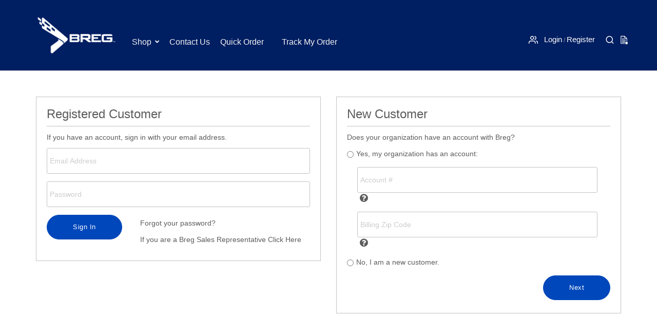

--- FILE ---
content_type: text/html;charset=utf-8
request_url: https://store.breg.com/login?TargetPipeline=ViewProduct-Start&Parameter1_Name=SKU&Parameter1_Value=14184
body_size: 10184
content:
<!DOCTYPE html>
<html class="no-js" lang="en"><head><script type="text/javascript">try { document.__defineGetter__("referrer",function(){return "";}); } catch (exception) {try {Object.defineProperties(document, {referrer:   { get: function() { return ""; } } } );} catch (exception) {} } </script>
<meta http-equiv="X-UA-Compatible" content="IE=edge">
<meta http-equiv="Content-Type" content="text/html; charset=UTF-8" />
<!-- <meta http-equiv="Content-Type" content="text/html; charset=ISO-8859-1" /> -->
<meta name="viewport" content="width=device-width, initial-scale=1.0, maximum-scale=1.0, user-scalable=no" />
<link rel="icon" type="image/png" href="/INTERSHOP/static/WFS/Breg-B2B-Site/-/-/en_US/img/icon.ico"><meta name="description" content="Breg Store" /><meta name="keywords" content="Breg Store" /><title class="ga-page-title">Login</title>





<script src="/INTERSHOP/static/WFS/Breg-B2B-Site/-/-/en_US/js/vendor/jquery-3.6.0.min.js"></script>
<script src="https://code.jquery.com/ui/1.12.1/jquery-ui.js" integrity="sha384-JPbtLYL10d/Z1crlc6GGGGM3PavCzzoUJ1UxH0bXHOfguWHQ6XAWrIzW+MBGGXe5" crossorigin="anonymous"></script>
<script type="text/javascript">
//cwv: Does not use passive listeners to improve scrolling performance
jQuery.event.special.touchstart = {
setup: function( _, ns, handle ) {
this.addEventListener("touchstart", handle, { passive: !ns.includes("noPreventDefault") });
}
};
jQuery.event.special.touchmove = {
setup: function( _, ns, handle ) {
this.addEventListener("touchmove", handle, { passive: !ns.includes("noPreventDefault") });
}
};
jQuery.event.special.wheel = {
setup: function( _, ns, handle ){
this.addEventListener("wheel", handle, { passive: true });
}
};
jQuery.event.special.mousewheel = {
setup: function( _, ns, handle ){
this.addEventListener("mousewheel", handle, { passive: true });
}
};
</script><script defer src="/INTERSHOP/static/WFS/Breg-B2B-Site/-/-/en_US/js/theme.min.js?lastModified=1768239202000"></script>
<script>
$(document).ready(function(){
(function($) {
$.fn.bootstrapValidator.i18n.forbiddensymbols = $.extend($.fn.bootstrapValidator.i18n.forbiddensymbols || {}, {
'default': 'Your input contains forbidden symbols.'
});
$.fn.bootstrapValidator.validators.forbiddensymbols = {
enableByHtml5: function($field) {
return (undefined !== $field.attr('forbiddensymbols'));
},
/**
* Return true if and only if the input value is a valid name
*
* @param {BootstrapValidator} validator Validate plugin instance
* @param {jQuery} $field Field element
* @param {Object} [options]
* @returns {Boolean}
*/
validate: function(validator, $field, options) {
var value = $field.val();
if (value === '') {
return true;
}
var forbiddenSymbolsRegExp = /^[^\<\>\&\@\;\%\*\#\|\_\[\]\!\?\~\+\{\}\(\)\:]*$/;
return forbiddenSymbolsRegExp.test(value);
}
};
}(window.jQuery));
});
</script><script type="text/javascript">
if (typeof RetailShop === 'undefined') {var RetailShop = {}};
RetailShop.URLs = {};
RetailShop.URLs.getProductComponents = "https://store.breg.com/INTERSHOP/web/WFS/Breg-B2B-Site/en_US/-/USD/ViewProduct-RenderProductComponents?CatalogID=&CategoryName="; // additional params: SKU, cid, [cid, cid, ...]
RetailShop.URLs.getRecommendedProducts = "https://store.breg.com/INTERSHOP/web/WFS/Breg-B2B-Site/en_US/-/USD/ViewProductRecommendation-Start"; // params: SKU, ContextViewId
RetailShop.URLs.getRecommendationSession = "https://store.breg.com/INTERSHOP/web/WFS/Breg-B2B-Site/en_US/-/USD/ViewProductRecommendation-GetSessionData"; // no params
RetailShop.URLs.loginPage = "https://store.breg.com/login";
const REST_WEB_ADAPTER = '/INTERSHOP/rest';
const CURRENT_DOMAIN = 'Breg-B2B-Site';
const SERVER_GROUP = 'WFS';
const LOCALE = 'en_US';
</script><script defer src="/INTERSHOP/static/WFS/Breg-B2B-Site/-/-/en_US/js/extension_b2b.min.js?lastModified=1768239202000"></script><script type="text/javascript">
if (typeof RESTConfiguration === 'undefined')
{
var RESTConfiguration = {}
RESTConfigurationClass = function() {
var http = location.protocol.concat("//").concat(window.location.hostname);
this.AuthenticationToken = null;
this.BusinessPartnerNo = null;
this.CustomerNo = null;
this.Login = null;
this.WebServerSecureURL = null;
this.WebServerURL = null;
this.URLMappingRESTWebadapter = null;
this.URLMappingPipelineWebadapter = null;
this.Domain = null;
this.ServerGroup = null;
this.URLIdentifier = null;
this.LocaleID = null;
this.CurrencyCode = null;
this.CustomerTypeID = null;
this.URLMappingStaticWebadapter = null;
};
RESTConfigurationClass.prototype = {
get: function(index) {
return this[index];
},
set: function(index, value) {
this[index] = value;
},
getCurrentHost: function() {
return window.location.origin;
},
getWebUrl: function() {
return this.getCurrentHost() + this.URLMappingPipelineWebadapter + '/' + this.ServerGroup + '/' + this.Domain + '/' + this.LocaleID + '/' + this.URLIdentifier + '/' + this.CurrencyCode + '/';
},
getRESTUrl: function() {
return this.getCurrentHost() + this.URLMappingRESTWebadapter + '/' + this.ServerGroup + '/' + this.Domain + '/' + this.URLIdentifier;
},
getBaseRESTUrl: function() {
return this.getCurrentHost() + this.URLMappingRESTWebadapter + '/' + this.ServerGroup + '/' + this.Domain + '/-;loc=' + this.LocaleID + '/';
},
getStaticUrl: function() {
return this.URLMappingStaticWebadapter + '/' + this.ServerGroup + '/' + this.Domain + '/' + this.URLIdentifier + '/-/' + this.LocaleID + '/';
},
getRESTClientHost: function() {
return this.URLMappingRESTWebadapter + '/' + this.ServerGroup;
},
getRESTClientPrefix: function() {
return this.Domain + '/' + this.URLIdentifier;
},
getAuthenticationToken: function() {
return this.AuthenticationToken;
},
getCustomerUrlPart: function(accountAdmin) {
if (this.CustomerTypeID === 'PRIVATE' || accountAdmin === true) {
return 'customers/' + this.CustomerNo;
}else{
return 'customers/' + this.CustomerNo + '/users/' + this.Login;
}
},
getLocale: function(rewrite) {
if (typeof rewrite === 'undefined') {
return this.LocaleID;
}else{
return this.LocaleID.replace('_','-');
}
},
getLang: function() {
return this.LocaleID.split('_')[0];
},
getLocalizationsUrl: function(id) {
if (typeof id !== 'undefined' && typeof id === 'string') {
return this.getStaticUrl() + 'js/localizations/' + id + '-' + RESTConfiguration.LocaleID + '.json'
}
return this.getStaticUrl() + 'js/localizations/'
},
getLocalizationProperties: function(topic, locale) {
if (typeof locale === 'undefined') {
var locale = this.getLocale();
}
var promise = $.getJSON(this.getWebUrl() + 'ViewLocalization-Get?topic='+topic+'&locale='+locale).then(function(data) {
var localizationProperties = {};
localizationProperties[RESTConfiguration.getLocale()] = data;
return localizationProperties;
});
return promise;
}
};
};
RESTConfiguration = new RESTConfigurationClass();

RESTConfiguration.set('AuthenticationToken', 'encryption0@PBEWithMD5AndTripleDES:1BV9aGukplo=|kkCd8X3dtS71+wrBSWq347w7YE2rBrO5B3isd3s+fQy6D7oB8IIM22Ko7JmJ2NWU');

RESTConfiguration.set('WebServerSecureURL', 'https://ish29-brgzzicmprod-lv.westus.cloudapp.azure.com:443')

RESTConfiguration.set('WebServerURL', 'http://ish29-brgzzicmprod-lv.westus.cloudapp.azure.com:80')

RESTConfiguration.set('URLMappingRESTWebadapter', '/INTERSHOP/rest')

RESTConfiguration.set('URLMappingPipelineWebadapter', '/INTERSHOP/web')

RESTConfiguration.set('Domain', 'Breg-B2B-Site')

RESTConfiguration.set('ServerGroup', 'WFS')

RESTConfiguration.set('URLIdentifier', '-')

RESTConfiguration.set('LocaleID', 'en_US')

RESTConfiguration.set('CurrencyCode', 'USD')

RESTConfiguration.set('URLMappingStaticWebadapter', '/INTERSHOP/static')

RESTConfiguration.set("MoneyFormat", {

"EUR_EURO_LONG": { precision: 2, decimal: ".", thousand: ",", format: { pos: "€ %v", neg: "€ - %v" } },
"USD_MONEY_SHORT": { precision: 2, decimal: ".", thousand: ",", format: { pos: "%v", neg: "- %v" } },
"EUR_MONEY_LONG": { precision: 2, decimal: ".", thousand: ",", format: { pos: "€ %v", neg: "€ - %v" } },
"EUR_EURO_COMBINED": { precision: 2, decimal: ".", thousand: ",", format: { pos: "€ %v", neg: "€ - %v" } },
"EUR_MONEY_INPUT": { precision: 2, decimal: ".", thousand: ",", format: { pos: "%v", neg: "-%v" } },
"EUR_MONEY_SHORT": { precision: 2, decimal: ".", thousand: ",", format: { pos: "%v", neg: "- %v" } },
"USD_EURO_COMBINED": { precision: 2, decimal: ".", thousand: ",", format: { pos: "$ %v", neg: "$ - %v" } },
"EUR_EURO_SHORT": { precision: 2, decimal: ".", thousand: ",", format: { pos: "%v", neg: "- %v" } },
"USD_EURO_LONG": { precision: 2, decimal: ".", thousand: ",", format: { pos: "$ %v", neg: "$ - %v" } },
"USD_MONEY_INPUT": { precision: 2, decimal: ".", thousand: ",", format: { pos: "%v", neg: "-%v" } },
"USD_EURO_SHORT": { precision: 2, decimal: ".", thousand: ",", format: { pos: "%v", neg: "- %v" } },
"USD_MONEY_LONG": { precision: 2, decimal: ".", thousand: ",", format: { pos: "$ %v", neg: "$ - %v" } }
});

RESTConfiguration.set("DateFormat", {

"DATE_INPUT": "MM/dd/yyyy"
,
"TIME_INPUT": "h:mm a"
,
"DATE_TIME_INPUT": "MM/dd/yyyy h:mm a"
,
"DATE_SHORT": "MM/dd/yy"
,
"DATE_TIME": "hh:mm:ss a"
,
"DATE_LONG": "MMM-dd-yyyy"

});
</script><link rel="stylesheet" type="text/css" media="all" href="/INTERSHOP/static/WFS/Breg-B2B-Site/-/-/en_US/css&#47;theme.min.css?lastModified=1768239205000"/><link rel="preload" href="/INTERSHOP/static/WFS/Breg-B2B-Site/-/-/en_US/fonts/roboto/roboto-bold-webfont.woff2" as="font" type="font/woff2" crossorigin>
<link rel="preload" href="/INTERSHOP/static/WFS/Breg-B2B-Site/-/-/en_US/fonts/roboto/robotocondensed-bold-webfont.woff2" as="font" type="font/woff2" crossorigin>
<link rel="preload" href="/INTERSHOP/static/WFS/Breg-B2B-Site/-/-/en_US/fonts/roboto/robotocondensed-regular-webfont.woff2" as="font" type="font/woff2" crossorigin>
<link rel="preload" href="/INTERSHOP/static/WFS/Breg-B2B-Site/-/-/en_US/fonts/roboto/roboto-regular-webfont.woff2" as="font" type="font/woff2" crossorigin>
<link rel="preload" href="/INTERSHOP/static/WFS/Breg-B2B-Site/-/-/en_US/fonts/glyphicons/glyphicons-halflings-regular.woff2" as="font" type="font/woff2" crossorigin><script type="text/javascript">
window.cssDir = "/INTERSHOP/static/WFS/Breg-B2B-Site/-/-/en_US/css/";
window.imgDir = "/INTERSHOP/static/WFS/Breg-B2B-Site/-/-/en_US/images/";
</script>









<!-- Google Tag Manager -->
<script>(function(w,d,s,l,i){w[l]=w[l]||[];w[l].push({'gtm.start':
new Date().getTime(),event:'gtm.js'});var f=d.getElementsByTagName(s)[0],
j=d.createElement(s),dl=l!='dataLayer'?'&l='+l:'';j.async=true;j.src=
'//www.googletagmanager.com/gtm.js?id='+i+dl;f.parentNode.insertBefore(j,f);
})(window,document,'script','dataLayer','GTM-MNK39K4');</script>
<!-- End Google Tag Manager --> </head>
<body ><noscript>
<iframe src="//www.googletagmanager.com/ns.html?id=GTM-MNK39K4"
height="0" width="0" style="display:none;visibility:hidden"></iframe>
</noscript><noscript>
<div class="system-notification">
<div class="container">
<div class="row">
<div class="col-sm-12">
<div class="system-notification-icon">
<span class="glyphicon glyphicon-warning-sign"></span>
</div>
<div class="system-notification-text">
<h2>It appears that your browser has JavaScript disabled.</h2>
<p>This Website requires your browser to be JavaScript enabled.</p>
<p>Please enable JavaScript and reload this page.</p>
</div>
</div>
</div>
</div>
</div>
</noscript><div id="disabled-cookies-warning" style="display: none;">
<div class="system-notification">
<div class="container">
<div class="row">
<div class="col-sm-12">
<div class="system-notification-icon">
<span class="glyphicon glyphicon-warning-sign"></span>
</div>
<div class="system-notification-text">
<h2>It appears that your browser has cookies disabled.</h2>
<p>The website requires your browser to enable cookies in order to login.</p>
<p>Please enable cookies and reload this page.</p>
</div>
</div>
</div>
</div>
</div>
<script type="text/javascript">
(function cookieTest(){
var name = 'cookie_test';
if(location.protocol == 'https:') {
document.cookie = name + '=; Secure; SameSite=None;';
} else {
document.cookie = name + '=;';
}
if (document.cookie.indexOf(name) == -1) {
$('#disabled-cookies-warning').show();
}
document.cookie = name + '=; expires=Thu, 01-Jan-70 00:00:01 GMT;';
})();
</script>
</div><script>
var showPhonePopup = false;

var showProfilePopup = false;

var showRequisitionPopup = false;

var showDiscontinuedProductPopUp = false;
</script>
<header data-testing-id="page-header" class="top"><link rel="stylesheet" type="text/css" href="https://cdnjs.cloudflare.com/ajax/libs/animate.css/3.5.2/animate.css">
<link rel="stylesheet" type="text/css" href="https://cdnjs.cloudflare.com/ajax/libs/jqueryui/1.12.1/jquery-ui.css">
<link rel="preconnect" href="https://fonts.gstatic.com">
<link href="https://fonts.googleapis.com/css2?family=Open+Sans:wght@300;400;600;700&display=swap" rel="stylesheet">
<link href="https://use.fontawesome.com/releases/v5.0.7/css/all.css" rel="stylesheet"><div id="header-container">
<div id="header">
<div class="visible-xs col-xs-3">
<div class="visible-xs">
<button class="navbar-toggle" type="button" data-toggle="collapse" data-target="#globalnav">
<span class="sr-only">Toggle navigation</span>
<span class="icon-bar"></span>
<span class="icon-bar"></span>
<span class="icon-bar"></span>
</button>
</div>
</div>
<div class="mid-header col-md-2 col-sm-2 col-xs-6">
<!--<div class="container">
<div class="row">-->
<!--<div class="col-sm-12">--><a rel="home" title="Logo" href="https://store.breg.com/"><img src="/INTERSHOP/static/WFS/Breg-B2B-Site/-/Breg-B2B-smb-responsive/en_US/swatches/breg_logo.png" alt="Logo" title="Logo"></a>
<a class="print-logo" rel="home" title="Logo" href="https://store.breg.com/"><img src="/INTERSHOP/static/WFS/Breg-B2B-Site/-/-/en_US/img/breg-print-logo.png" alt="Logo"></a><!--</div>-->
<!--</div>
</div>-->
</div>
<div class="top-header col-md-5 col-sm-5 col-xs-3">
<!--<nav class="container">
<div class="row">-->
<div class="global-nav collapse navbar-collapse" id="globalnav">
<!--<div class="container">
<div class="row">-->
<div class="visible-xs mobile-search">
<p class="text-right mobile-menu-close"><a data-toggle="collapse" href="#globalnav">X</a></p><form method="GET" action="https://store.breg.com/search" role="search" class="search clearfix suggest" name="SearchBox_Header"><input autocomplete="off" type="text" name="SearchTerm"
class="form-control searchTerm" 
data-suggestURL="https://store.breg.com/INTERSHOP/web/WFS/Breg-B2B-Site/en_US/-/USD/ViewSuggestSearch-Suggest?MaxAutoSuggestResults=10" 
placeholder="Enter keywords to search..." />
<button class="btn-search btn btn-primary" type="submit" name="search" title="Start search."><span class=""><i class="icon-search"></i></span></button>
<span class="visible-xs close fa-cross">X</span>
<input type="hidden" name="search" value="" />
<ul class="search-suggest-results">
</ul></form></div>
<div class="main-navigation" role="navigation">
<ul class="navbar-nav main-navigation-list">





<li class="dropdown menu-shop">
<a href="http://store.breg.com/c/shop" data-testing-id="Shop-link">Shop</a><a class="dropdown-toggle visible-xs" data-toggle="dropdown"><span class="glyphicon glyphicon-plus" ></span></a>




<ul class="category-level1 dropdown-menu"><li class="main-navigation-level1-item">
<a href="https://store.breg.com/c/KneeBracing" >Knee Bracing</a>




<ul class="category-level2 "><li class="main-navigation-level2-item">
<a href="https://store.breg.com/c/AdjustableROM" >Adjustable ROM</a></li><li class="main-navigation-level2-item">
<a href="https://store.breg.com/c/FunctionalOABracing" >Functional OA Bracing</a></li><li class="main-navigation-level2-item">
<a href="https://store.breg.com/c/KneeLigamentBracing" >Knee Ligament Bracing</a></li><li class="main-navigation-level2-item">
<a href="https://store.breg.com/c/PatellofemoralBracing" >Patellofemoral Bracing</a></li><li class="main-navigation-level2-item">
<a href="https://store.breg.com/c/Post-OpKneeBracing" >Post-Op Knee Bracing</a></li><li class="main-navigation-level2-item">
<a href="https://store.breg.com/c/SoftKneeBracing" >Soft Supports</a></li></ul></li><li class="main-navigation-level1-item">
<a href="https://store.breg.com/c/ColdTherapyandDVT" >Cold Therapy and DVT</a>




<ul class="category-level2 "><li class="main-navigation-level2-item">
<a href="https://store.breg.com/c/dvtprophylaxis" >DVT Prophylaxis</a></li><li class="main-navigation-level2-item">
<a href="https://store.breg.com/c/devices" >Devices</a></li><li class="main-navigation-level2-item">
<a href="https://store.breg.com/c/gelaccessories" >Gel Packs</a></li><li class="main-navigation-level2-item">
<a href="https://store.breg.com/c/pads" >Pads</a></li></ul></li><li class="main-navigation-level1-item">
<a href="https://store.breg.com/c/ElbowWristBracing" >Elbow&#47;Wrist Bracing</a>




<ul class="category-level2 "><li class="main-navigation-level2-item">
<a href="https://store.breg.com/c/ElbowBracing" >Elbow Bracing</a></li><li class="main-navigation-level2-item">
<a href="https://store.breg.com/c/WristBracing" >Wrist Bracing</a></li></ul></li><li class="main-navigation-level1-item">
<a href="https://store.breg.com/c/CrutchesCanesWalkers" >Crutches, Canes &amp; Walkers</a>




<ul class="category-level2 "><li class="main-navigation-level2-item">
<a href="https://store.breg.com/c/AluminumPushButtonCrutches" >Aluminum Push Button Crutches</a></li><li class="main-navigation-level2-item">
<a href="https://store.breg.com/c/FoldingWalker" >Folding Walker</a></li><li class="main-navigation-level2-item">
<a href="https://store.breg.com/c/PushButtonAluminumCane" >Push Button Aluminum Cane</a></li></ul></li><li class="main-navigation-level1-item">
<a href="https://store.breg.com/c/HomeTherapyMisc." >Home Therapy &amp; Misc.</a>




<ul class="category-level2 "><li class="main-navigation-level2-item">
<a href="https://store.breg.com/c/HomeTherapyKits" >Home Therapy Kits</a></li><li class="main-navigation-level2-item">
<a href="https://store.breg.com/c/Recovery" >Recovery</a></li></ul></li><li class="main-navigation-level1-item">
<a href="https://store.breg.com/c/ShoulderBracing" >Shoulder Bracing</a>




<ul class="category-level2 "><li class="main-navigation-level2-item">
<a href="https://store.breg.com/c/ImmobilizersandStabilizers" >Immobilizers and Stabilizers</a></li><li class="main-navigation-level2-item">
<a href="https://store.breg.com/c/Slingsandbraces" >Slings and Braces</a></li></ul></li><li class="main-navigation-level1-item">
<a href="https://store.breg.com/c/SplintsandFractureManagement" >Splints and Fracture Management</a>




<ul class="category-level2 "><li class="main-navigation-level2-item">
<a href="https://store.breg.com/c/FractureBracing" >Fracture Bracing</a></li><li class="main-navigation-level2-item">
<a href="https://store.breg.com/c/SplintandFractureManagement" >Splint and Fracture Management</a></li></ul></li><li class="main-navigation-level1-item">
<a href="https://store.breg.com/c/SprineBracing" >Spine Bracing</a>




<ul class="category-level2 "><li class="main-navigation-level2-item">
<a href="https://store.breg.com/c/LowerSpine" >Featured Lower Spine</a></li><li class="main-navigation-level2-item">
<a href="https://store.breg.com/c/UpperSpine" >Featured Upper Spine</a></li><li class="main-navigation-level2-item">
<a href="https://store.breg.com/c/lumbar" >Lumbar</a></li><li class="main-navigation-level2-item">
<a href="https://store.breg.com/c/CervicalClavicle" >Cervical Clavicle</a></li></ul></li><li class="main-navigation-level1-item">
<a href="https://store.breg.com/c/Pediatrics" >Pediatrics</a>




<ul class="category-level2 "><li class="main-navigation-level2-item">
<a href="https://store.breg.com/c/PediatricsElbowBracing" >Elbow&#47;Wrist Bracing</a></li><li class="main-navigation-level2-item">
<a href="https://store.breg.com/c/PediatricsFootSupports" >Foot Supports</a></li><li class="main-navigation-level2-item">
<a href="https://store.breg.com/c/PediatricsPost-OpKneeBracing" >Knee Bracing</a></li><li class="main-navigation-level2-item">
<a href="https://store.breg.com/c/Miscellaneous" >Miscellaneous</a></li><li class="main-navigation-level2-item">
<a href="https://store.breg.com/c/PediatricShoulderBracing" >Shoulder Bracing</a></li><li class="main-navigation-level2-item">
<a href="https://store.breg.com/c/PediatricsUpperSpine" >Upper Spine</a></li><li class="main-navigation-level2-item">
<a href="https://store.breg.com/c/PediatricsWalkingBoots" >Walking Boots</a></li></ul></li><li class="main-navigation-level1-item">
<a href="https://store.breg.com/c/WalkerAnkleFootBracing" >Walker&#47;Ankle&#47;Foot Bracing</a>




<ul class="category-level2 "><li class="main-navigation-level2-item">
<a href="https://store.breg.com/c/AnkleBracing" >Ankle Bracing</a></li><li class="main-navigation-level2-item">
<a href="https://store.breg.com/c/FootSupports" >Foot Supports</a></li><li class="main-navigation-level2-item">
<a href="https://store.breg.com/c/WalkingBoots" >Walking Boots</a></li></ul></li><li class="main-navigation-level1-item">
<a href="https://store.breg.com/c/HipBracing" >Hip Bracing</a>




<ul class="category-level2 "><li class="main-navigation-level2-item">
<a href="https://store.breg.com/c/PostOp" >Post Op</a></li></ul></li></ul></li>
<input type="hidden" id="CategoryBO_ID" value="hjgKAQNEM4wAAAF5LZRgCvC0"/>
<li class="dropdown menu-contact-us"> 
<a class="hidden-xs">Contact Us</a>
<a class="mobile-contact-link visible-xs">Contact Us</a> 
<div class="contact-content hidden-xs">
<div class="contact-us-value">
<a id="get-contact-us-form" class="hide" href="https://store.breg.com/INTERSHOP/web/WFS/Breg-B2B-Site/en_US/-/USD/ViewContactUS-Start"></a>
<div class="cc-header">
<h3><i class="fas fa-question-circle"></i> Contact Us</h3>
<span class="cc-close">X</span>
</div>
<div class="cc-content"><div class="row">
<div class="col-md-4 col-sm-4">
<div class="cc-box">
<h4>Sales</h4>
<h2><img src="/INTERSHOP/static/WFS/Breg-B2B-Site/-/Breg-B2B-smb-responsive/en_US/Icons/breg_bug_grey.jpg" alt="Breg" width="75" height="75" /></h2>
<p><a href="https://www.breg.com/about-us/" target="”_blank”">About Us</a></p>
<p><a href="https://www.breg.com/customer-care/new-customer/" target="_blank">New to Breg</a></p>
<p><a class="sales-contact help-link" data-role="salesRep">Contact Your Sales Representative</a></p>
<p><a href="https://store.breg.com/terms-and-conditions">Terms &amp; Conditions</a></p>
</div>
</div>
<div class="col-md-4 col-sm-4">
<div class="cc-box">
<h4>Account Help</h4>
<h2><img src="/INTERSHOP/static/WFS/Breg-B2B-Site/-/Breg-B2B-smb-responsive/en_US/Icons/dollarbill.png" alt="Dollar Bills" width="75" height="75" /></h2>
<p><a class="sales-contact help-link" data-role="arDepartment">Contact Wholesale Credit Specialist</a></p>
<p><a class="sales-contact help-link" data-role="patientArDepartment">Contact Patient Billing</a></p>
<p><a href="mailto:accountsreceivable@breg.com?subject=Tax Exempt Certificate">Email Tax Exempt Certificate</a></p>
</div>
</div>
<div class="col-md-4 col-sm-4">
<div class="cc-box">
<h4>Order Status</h4>
<h2><img src="/INTERSHOP/static/WFS/Breg-B2B-Site/-/Breg-B2B-smb-responsive/en_US/Icons/user.png" alt="User" width="75" height="75" /></h2>
<p><a class="sales-contact help-link" data-role="myOrder">Get help with my order</a></p>
<p><a class="sales-contact help-link" data-role="myProduct">Get help with a product</a></p>
<p><a class="sales-contact help-link" data-role="myWebsite">Get help with the website</a></p>
</div>
</div>
</div><div class="contact-sales-form desktop-form"></div>
</div>
</div> 
</div>
</li> <li class="dropdown single-column quickorder-nav"><a href="https://store.breg.com/INTERSHOP/web/WFS/Breg-B2B-Site/en_US/-/USD/ViewQuickorder-Start?TargetPipeline=ViewQuickorder-Start">Quick Order</a><a class="dropdown-toggle visible-xs" data-toggle="dropdown"><span class="glyphicon"></span></a><ul class="category-level1 dropdown-menu topnav-quick-order hidden-xs">
<a class="dropdown-toggle visible-xs" data-toggle="dropdown"><span class="glyphicon"></span></a><div class="clearfix" data-testing-id="page-quickorder">
<div class="row">
<div class="col-md-12 section">
<button class="cc-close" type="button" title="close" id="quick-order-close">x</button><form method="post" action="https://store.breg.com/INTERSHOP/web/WFS/Breg-B2B-Site/en_US/-/USD/ViewQuickorder-Dispatch?TargetPipelineAfterLogin=ViewQuickorder-Dispatch&Parameter1_Name=TargetPipeline&Parameter1_Value=ViewQuickorder-Dispatch&Parameter2_Name=PageName&Parameter2_Value=QuickOrder+DropDown&AjaxRequestMarker=true" name="quickorderForm"><input type="hidden" name="SynchronizerToken" value="dce420e76a81f4ff3a757d9b679fb5f71e7f2ec732d6d56a5f8b107c67c6118c"/><input type="hidden" name="PageName" value="QuickOrder DropDown" />
<input type="hidden" id="Key"/>
<input type="hidden" id="remove"/> 
<div class="list-body section"><div class="quick-orderdropdown-rows-container" data-row-count="7">
<div class="list-item-row"><input type="hidden" id="jsonproductid" />
<div class="col-sm-9 list-item form-group ">
<div class="quickorder-search-container-drop">
<input type="text"
id="quikOrderDrop_1"
autocomplete="off"
placeholder="Part #"
name="SKU_1"
skucount="1"
value=""
class="form-control search-dropdown quick-dropdown quickorderdrop-sku_1 quickorder-sku_1"
data-suggestURL="https://store.breg.com/INTERSHOP/web/WFS/Breg-B2B-Site/en_US/-/USD/ViewSuggestSearch-Suggest?MaxAutoSuggestResults=5&isQuickOrder=true"
/>
<ul class="search-suggest-results-drop"></ul>
</div></div>
<div class="col-sm-3 list-item form-group ">
<span class="group-btn">
<button type="button" class="quick-order-dropdown-down-arrow quantity-left-minus fa-1x" data-quickdropdown="1" data-type="minus" data-field="">-</button>
</span>
<input type="number"
placeholder="Qty"
min="1"
max="999"
qtycount="1"
name="Quantity_1"
value=""
class="form-control quickdrop-order-quantity quickdrop-quantity quick-order-dropdown_1" 
/>
<span class="group-btn">
<button type="button" class="quick-order-dropdown-up-arrow quantity-right-plus fa-1x" data-quickdropdown="1" data-type="plus" data-field>
+
</button>
</span> 
</div></div>
<div class="list-item-row"><input type="hidden" id="jsonproductid" />
<div class="col-sm-9 list-item form-group ">
<div class="quickorder-search-container-drop">
<input type="text"
id="quikOrderDrop_2"
autocomplete="off"
placeholder="Part #"
name="SKU_2"
skucount="2"
value=""
class="form-control search-dropdown quick-dropdown quickorderdrop-sku_2 quickorder-sku_2"
data-suggestURL="https://store.breg.com/INTERSHOP/web/WFS/Breg-B2B-Site/en_US/-/USD/ViewSuggestSearch-Suggest?MaxAutoSuggestResults=5&isQuickOrder=true"
/>
<ul class="search-suggest-results-drop"></ul>
</div></div>
<div class="col-sm-3 list-item form-group ">
<span class="group-btn">
<button type="button" class="quick-order-dropdown-down-arrow quantity-left-minus fa-1x" data-quickdropdown="2" data-type="minus" data-field="">-</button>
</span>
<input type="number"
placeholder="Qty"
min="1"
max="999"
qtycount="2"
name="Quantity_2"
value=""
class="form-control quickdrop-order-quantity quickdrop-quantity quick-order-dropdown_2" 
/>
<span class="group-btn">
<button type="button" class="quick-order-dropdown-up-arrow quantity-right-plus fa-1x" data-quickdropdown="2" data-type="plus" data-field>
+
</button>
</span> 
</div></div>
<div class="list-item-row"><input type="hidden" id="jsonproductid" />
<div class="col-sm-9 list-item form-group ">
<div class="quickorder-search-container-drop">
<input type="text"
id="quikOrderDrop_3"
autocomplete="off"
placeholder="Part #"
name="SKU_3"
skucount="3"
value=""
class="form-control search-dropdown quick-dropdown quickorderdrop-sku_3 quickorder-sku_3"
data-suggestURL="https://store.breg.com/INTERSHOP/web/WFS/Breg-B2B-Site/en_US/-/USD/ViewSuggestSearch-Suggest?MaxAutoSuggestResults=5&isQuickOrder=true"
/>
<ul class="search-suggest-results-drop"></ul>
</div></div>
<div class="col-sm-3 list-item form-group ">
<span class="group-btn">
<button type="button" class="quick-order-dropdown-down-arrow quantity-left-minus fa-1x" data-quickdropdown="3" data-type="minus" data-field="">-</button>
</span>
<input type="number"
placeholder="Qty"
min="1"
max="999"
qtycount="3"
name="Quantity_3"
value=""
class="form-control quickdrop-order-quantity quickdrop-quantity quick-order-dropdown_3" 
/>
<span class="group-btn">
<button type="button" class="quick-order-dropdown-up-arrow quantity-right-plus fa-1x" data-quickdropdown="3" data-type="plus" data-field>
+
</button>
</span> 
</div></div>
<div class="list-item-row"><input type="hidden" id="jsonproductid" />
<div class="col-sm-9 list-item form-group ">
<div class="quickorder-search-container-drop">
<input type="text"
id="quikOrderDrop_4"
autocomplete="off"
placeholder="Part #"
name="SKU_4"
skucount="4"
value=""
class="form-control search-dropdown quick-dropdown quickorderdrop-sku_4 quickorder-sku_4"
data-suggestURL="https://store.breg.com/INTERSHOP/web/WFS/Breg-B2B-Site/en_US/-/USD/ViewSuggestSearch-Suggest?MaxAutoSuggestResults=5&isQuickOrder=true"
/>
<ul class="search-suggest-results-drop"></ul>
</div></div>
<div class="col-sm-3 list-item form-group ">
<span class="group-btn">
<button type="button" class="quick-order-dropdown-down-arrow quantity-left-minus fa-1x" data-quickdropdown="4" data-type="minus" data-field="">-</button>
</span>
<input type="number"
placeholder="Qty"
min="1"
max="999"
qtycount="4"
name="Quantity_4"
value=""
class="form-control quickdrop-order-quantity quickdrop-quantity quick-order-dropdown_4" 
/>
<span class="group-btn">
<button type="button" class="quick-order-dropdown-up-arrow quantity-right-plus fa-1x" data-quickdropdown="4" data-type="plus" data-field>
+
</button>
</span> 
</div></div>
<div class="list-item-row"><input type="hidden" id="jsonproductid" />
<div class="col-sm-9 list-item form-group ">
<div class="quickorder-search-container-drop">
<input type="text"
id="quikOrderDrop_5"
autocomplete="off"
placeholder="Part #"
name="SKU_5"
skucount="5"
value=""
class="form-control search-dropdown quick-dropdown quickorderdrop-sku_5 quickorder-sku_5"
data-suggestURL="https://store.breg.com/INTERSHOP/web/WFS/Breg-B2B-Site/en_US/-/USD/ViewSuggestSearch-Suggest?MaxAutoSuggestResults=5&isQuickOrder=true"
/>
<ul class="search-suggest-results-drop"></ul>
</div></div>
<div class="col-sm-3 list-item form-group ">
<span class="group-btn">
<button type="button" class="quick-order-dropdown-down-arrow quantity-left-minus fa-1x" data-quickdropdown="5" data-type="minus" data-field="">-</button>
</span>
<input type="number"
placeholder="Qty"
min="1"
max="999"
qtycount="5"
name="Quantity_5"
value=""
class="form-control quickdrop-order-quantity quickdrop-quantity quick-order-dropdown_5" 
/>
<span class="group-btn">
<button type="button" class="quick-order-dropdown-up-arrow quantity-right-plus fa-1x" data-quickdropdown="5" data-type="plus" data-field>
+
</button>
</span> 
</div></div>
<div class="list-item-row"><input type="hidden" id="jsonproductid" />
<div class="col-sm-9 list-item form-group ">
<div class="quickorder-search-container-drop">
<input type="text"
id="quikOrderDrop_6"
autocomplete="off"
placeholder="Part #"
name="SKU_6"
skucount="6"
value=""
class="form-control search-dropdown quick-dropdown quickorderdrop-sku_6 quickorder-sku_6"
data-suggestURL="https://store.breg.com/INTERSHOP/web/WFS/Breg-B2B-Site/en_US/-/USD/ViewSuggestSearch-Suggest?MaxAutoSuggestResults=5&isQuickOrder=true"
/>
<ul class="search-suggest-results-drop"></ul>
</div></div>
<div class="col-sm-3 list-item form-group ">
<span class="group-btn">
<button type="button" class="quick-order-dropdown-down-arrow quantity-left-minus fa-1x" data-quickdropdown="6" data-type="minus" data-field="">-</button>
</span>
<input type="number"
placeholder="Qty"
min="1"
max="999"
qtycount="6"
name="Quantity_6"
value=""
class="form-control quickdrop-order-quantity quickdrop-quantity quick-order-dropdown_6" 
/>
<span class="group-btn">
<button type="button" class="quick-order-dropdown-up-arrow quantity-right-plus fa-1x" data-quickdropdown="6" data-type="plus" data-field>
+
</button>
</span> 
</div></div>
<div class="list-item-row"><input type="hidden" id="jsonproductid" />
<div class="col-sm-9 list-item form-group ">
<div class="quickorder-search-container-drop">
<input type="text"
id="quikOrderDrop_7"
autocomplete="off"
placeholder="Part #"
name="SKU_7"
skucount="7"
value=""
class="form-control search-dropdown quick-dropdown quickorderdrop-sku_7 quickorder-sku_7"
data-suggestURL="https://store.breg.com/INTERSHOP/web/WFS/Breg-B2B-Site/en_US/-/USD/ViewSuggestSearch-Suggest?MaxAutoSuggestResults=5&isQuickOrder=true"
/>
<ul class="search-suggest-results-drop"></ul>
</div></div>
<div class="col-sm-3 list-item form-group ">
<span class="group-btn">
<button type="button" class="quick-order-dropdown-down-arrow quantity-left-minus fa-1x" data-quickdropdown="7" data-type="minus" data-field="">-</button>
</span>
<input type="number"
placeholder="Qty"
min="1"
max="999"
qtycount="7"
name="Quantity_7"
value=""
class="form-control quickdrop-order-quantity quickdrop-quantity quick-order-dropdown_7" 
/>
<span class="group-btn">
<button type="button" class="quick-order-dropdown-up-arrow quantity-right-plus fa-1x" data-quickdropdown="7" data-type="plus" data-field>
+
</button>
</span> 
</div></div>
</div></div>
<div class="quick-bot-links">
<button type="submit" class="btn btn-primary" name="" disabled id="addMoreParts">Add More Part #s</button>
<button type="submit" class="btn btn-primary" disabled name="">Bulk Order</button><button type="submit" class="btn btn-primary" disabled name="addToCartPopup">Add to Cart</button></div></form></div>
</div>
</div>
<input type="hidden" id="data-checkSKU-URL" target-url="https://store.breg.com/INTERSHOP/web/WFS/Breg-B2B-Site/en_US/-/USD/ViewQuickorder-GetProductAvailabilityStatus" /></ul></li><li class="dropdown single-column">
<a href="/INTERSHOP/web/WFS/Breg-B2B-Site/en_US/-/USD/ViewOrders-SimpleOrderSearch">Track My Order</a>
<a class="dropdown-toggle visible-xs" data-toggle="dropdown"><span class="glyphicon"></span></a>
</li></ul>
</div>
<div class="visible-xs mobile-additional-links"><a class="my-account-links my-account-login" href="https://store.breg.com/login" rel="nofollow">Log in<span class="icon-users"></span></a><a href="https://store.breg.com/INTERSHOP/web/WFS/Breg-B2B-Site/en_US/-/USD/ViewOrderTemplate-ViewAll">Order Templates<span class="head-wish"><i class="far fa-heart"></i></span></a><div class="visible-xs mobile-language-switch">
</div>
</div>
<!--</div>
</div>-->
</div>
<!--</div>
</nav>-->
</div>
<div class="bottom-header col-md-5 col-sm-5 col-xs-3">
<div class="pull-right">
<ul class="user-links">
<li class="hidden-xs"><a class="my-account-links my-account-login" title="Login" href="https://store.breg.com/login" rel="nofollow"><i class="icon-users"></i>&nbsp;&nbsp;<span class="hidden-xs"> Login</span></a>
<span class="hidden-xs seperator">&#47; </span>
<a class="ish-siteHeader-myAccountUtilitiesMenu-myAccount-register" href="https://store.breg.com/login" rel="nofollow"><span class="hidden-xs">Register</span></a><form method="post" action="https://store.breg.com/INTERSHOP/web/WFS/Breg-B2B-Site/en_US/-/USD/ViewUserAccount-GetBillTo" name="PreferredAddressSelectionForm" id="SalesRefFormSubmit"><input type="hidden" name="SynchronizerToken" value="dce420e76a81f4ff3a757d9b679fb5f71e7f2ec732d6d56a5f8b107c67c6118c"/><input type="hidden" name="CustomerID" class="customerId" value=""/>
<input type="submit" name="submit" value="Submit" class="customer-submit hide"/></form></li></ul>
<div class="header-utility "></div>
<div class="search-icon btn-search btn btn-primary">
<a data-toggle="collapse" title="Search" href="#header-searchbox" class="hidden-xs">
<span class="head-search"><i class="icon-search"></i></span>
</a>
<a data-toggle="collapse" title="Search" href="#header-searchbox-mobile" class="visible-xs">
<span class="head-search"><i class="icon-search"></i></span>
</a>
<div class="search-container header-search-container search-box collapse hidden-xs" id="header-searchbox"><form method="GET" action="https://store.breg.com/search" role="search" class="search clearfix suggest" name="SearchBox_Header"><input autocomplete="off" type="text" name="SearchTerm"
class="form-control searchTerm" 
data-suggestURL="https://store.breg.com/INTERSHOP/web/WFS/Breg-B2B-Site/en_US/-/USD/ViewSuggestSearch-Suggest?MaxAutoSuggestResults=10" 
placeholder="Enter keywords to search..." />
<button class="btn-search btn btn-primary" type="submit" name="search" title="Start search."><span class=""><i class="icon-search"></i></span></button>
<span class="visible-xs close fa-cross">X</span>
<input type="hidden" name="search" value="" />
<ul class="search-suggest-results">
</ul></form></div>
</div><a title="Order Template" href="https://store.breg.com/INTERSHOP/web/WFS/Breg-B2B-Site/en_US/-/USD/ViewOrderTemplate-ViewAll"><span class="head-wish"><i class="icon-heart"></i></span></a></div>
</div>
<div class="visible-xs mobile-search">
<div class="search-container header-search-container search-box collapse " id="header-searchbox-mobile"><form method="GET" action="https://store.breg.com/search" role="search" class="search clearfix suggest" name="SearchBox_Header"><input autocomplete="off" type="text" name="SearchTerm"
class="form-control searchTerm" 
data-suggestURL="https://store.breg.com/INTERSHOP/web/WFS/Breg-B2B-Site/en_US/-/USD/ViewSuggestSearch-Suggest?MaxAutoSuggestResults=10" 
placeholder="Enter keywords to search..." />
<button class="btn-search btn btn-primary" type="submit" name="search" title="Start search."><span class=""><i class="icon-search"></i></span></button>
<span class="visible-xs close fa-cross">X</span>
<input type="hidden" name="search" value="" />
<ul class="search-suggest-results">
</ul></form></div>
</div>
</div>
</div><div class="mobile-contact-popup">
<div class="contact-content mobile-contact-content">
<div class="contact-us-value">
<a id="get-contact-us-form" class="hide" href="https://store.breg.com/INTERSHOP/web/WFS/Breg-B2B-Site/en_US/-/USD/ViewContactUS-Start"></a>
<div class="cc-header">
<h3><i class="fas fa-question-circle"></i> Contact Us</h3>
<span class="cc-close">X</span>
</div>
<div class="cc-content"><div class="row">
<div class="col-md-4 col-sm-4">
<div class="cc-box">
<h4>Sales</h4>
<h2><img src="/INTERSHOP/static/WFS/Breg-B2B-Site/-/Breg-B2B-smb-responsive/en_US/Icons/breg_bug_grey.jpg" alt="Breg" width="75" height="75" /></h2>
<p><a href="https://www.breg.com/about-us/" target="”_blank”">About Us</a></p>
<p><a href="https://www.breg.com/customer-care/new-customer/" target="_blank">New to Breg</a></p>
<p><a class="sales-contact help-link" data-role="salesRep">Contact Your Sales Representative</a></p>
<p><a href="https://store.breg.com/terms-and-conditions">Terms &amp; Conditions</a></p>
</div>
</div>
<div class="col-md-4 col-sm-4">
<div class="cc-box">
<h4>Account Help</h4>
<h2><img src="/INTERSHOP/static/WFS/Breg-B2B-Site/-/Breg-B2B-smb-responsive/en_US/Icons/dollarbill.png" alt="Dollar Bills" width="75" height="75" /></h2>
<p><a class="sales-contact help-link" data-role="arDepartment">Contact Wholesale Credit Specialist</a></p>
<p><a class="sales-contact help-link" data-role="patientArDepartment">Contact Patient Billing</a></p>
<p><a href="mailto:accountsreceivable@breg.com?subject=Tax Exempt Certificate">Email Tax Exempt Certificate</a></p>
</div>
</div>
<div class="col-md-4 col-sm-4">
<div class="cc-box">
<h4>Order Status</h4>
<h2><img src="/INTERSHOP/static/WFS/Breg-B2B-Site/-/Breg-B2B-smb-responsive/en_US/Icons/user.png" alt="User" width="75" height="75" /></h2>
<p><a class="sales-contact help-link" data-role="myOrder">Get help with my order</a></p>
<p><a class="sales-contact help-link" data-role="myProduct">Get help with a product</a></p>
<p><a class="sales-contact help-link" data-role="myWebsite">Get help with the website</a></p>
</div>
</div>
</div><div class="contact-sales-form mobile-form"></div>
</div>
</div> 
</div></div>
<script type="text/javascript">
var isRequisitionPopupApplicable = false;
</script> 

</header>
<div class="wrapper static-wrap-hgt">
<div role="main" class="container main-container"><div class="marketing-area"></div>
<div class="row" data-testing-id="account-login-page">
<div class="login-registration-wrapp"><div class="col-md-6">
<div class="login-box">
<h2>Registered Customer</h2><form method="post" action="https://store.breg.com/INTERSHOP/web/WFS/Breg-B2B-Site/en_US/-/USD/ViewUserAccount-ProcessLogin" name="LoginUserForm" class="bv-form"><input type="hidden" name="SynchronizerToken" value="dce420e76a81f4ff3a757d9b679fb5f71e7f2ec732d6d56a5f8b107c67c6118c"/><input type="hidden" name="TargetPipeline" value="ViewProduct-Start"><input type="hidden" name="Parameter1_Name" value="SKU">
<input type="hidden" name="Parameter1_Value" value="14184"><p class="note">If you have an account, sign in with your email address.</p>
<div class="form-group">
<input class="form-control" required
id="ShopLoginForm_Login"
name="ShopLoginForm_Login"
value=""
placeholder="Email Address" 
type="email"
data-bv-notempty-message="Please enter an Email Address."
data-bv-emailaddress-message="Please enter a valid Email Address."
/>
</div>
<div class="form-group">
<input class="form-control" type="password" required
id="ShopLoginForm_Password"
name="ShopLoginForm_Password"
placeholder="Password"
data-bv-notempty-message="Please enter a password."
/>
</div>
<div class="form-group login-button-wrapp row">
<div class="col-sm-4">
<button type="submit" value="Login" name="login" class="btn btn-primary">Sign In</button> 
</div>
<div class="col-sm-8">
<a class="btn btn-link" href="https://store.breg.com/INTERSHOP/web/WFS/Breg-B2B-Site/en_US/-/USD/ViewForgotLoginData-ForgotPassword">Forgot your password?</a>



	
		
	
		
			
		
	






	
		
			
				<a class="btn btn-link" href="https://store.breg.com/INTERSHOP/web/WFS/Breg-B2B-Site/en_US/-/USD/OpenIDConnectLogin-Login?IdentityProviderName=ishOkta&RegistrationOrganizationName=Breg-B2B-Anonymous">
					If you are a Breg Sales Representative Click Here
				</a>
			
		
	
		
	
</div>
</div></form></div>
</div>
<div class="col-md-6">
<div class="reg-box">
<h2>New Customer</h2><p>Does your organization have an account with Breg?</p><form method="post" action="https://store.breg.com/INTERSHOP/web/WFS/Breg-B2B-Site/en_US/-/USD/ViewUserAccount-RegisterExistingCustomer" name="Registration" id="newCustomerForm" class="bv-form"><input type="hidden" name="SynchronizerToken" value="dce420e76a81f4ff3a757d9b679fb5f71e7f2ec732d6d56a5f8b107c67c6118c"/><div class="register"> 
<div class="form-group">
<p>
<input type="radio" id="ExistingCustomer" value="ExistingCustomer" class="radio-inline"
name="RegistrationForm_CustomerType" />Yes, my organization has an account:</p>
</div>
<div class="new-cust-form">
<div class="form-group-row">
<div class="form-group form-box">
<input class="form-control" type="text" required
id="RegistrationForm_AccountNumber"
data-bv-notempty-message="You must enter the account number"
placeholder= "Account #"
size="35"
maxlength="35"
tabindex="1"
data-bv-regexp="true"
data-bv-regexp-regexp="^[a-zA-Z0-9]+$"
data-bv-regexp-message= "Please enter a valid Account #"
name="RegistrationForm_AccountNumber"
value="" />
<a class="help-anchor" href="https://store.breg.com/help-cms-systeminclude.dialog.helpAccountNumber.pagelet2-Include" data-dialog=""><i class="fas fa-question-circle"></i></a>
</div>
</div>
<div class="form-group-row">
<div class="form-box form-group">
<input class="form-control" type="text" required
id="RegistrationForm_ZipCode"
data-bv-notempty-message="You must enter the zip code"
placeholder="Billing Zip Code"
size="35"
maxlength="35"
data-bv-regexp="true"
data-bv-regexp-regexp="^\d{5}(?:[-\s]\d{4})?$"
data-bv-regexp-message= "Please enter a valid zip code"
tabindex="2"
name="RegistrationForm_ZipCode"
value="" /> 
<a class="help-anchor" href="https://store.breg.com/help-cms-systeminclude.dialog.helpZipCode.pagelet2-Include" data-dialog=""><i class="fas fa-question-circle"></i></a>
</div>
</div>
</div> 
<div class="form-group">
<p>
<input type="radio" id="NewCustomer" value="NewCustomer" class="radio-inline"
name="RegistrationForm_CustomerType" />No, I am a new customer.</p>
</div>
</div>
<div class="radio-errormesg alert alert-danger hide"></div>
<div class="form-group text-right">
<button type="submit" id="next" value="Next" name="next" class="btn btn-primary next">Next</button>
<a class="btn btn-primary next-link hide" href="https://store.breg.com/customer-registration-cms-Newcustomer_static_redirect"> Next </a>
</div>
</div></form></div> 
</div>
</div> 
</div></div>
</div>
<footer data-testing-id="section-footer"><a href="#" class="o-scroll-up static" title="back to top">
<i class="fa fa-angle-double-up"></i>
</a><div id="modal-replace" hidden class="modal"></div><div class="clearfix"><div style="display: none;"> </div>
<div style="display: none;"> </div>
<div style="display: none;"> </div>
<div style="display: none;"> </div>
<div class="footer">
<div class="container">
<div class="row">
<div class="col-sm-4 col-md-2">
<h4 class="visible-xs link-group-title" data-target="#GroupInformation" data-toggle="collapse"><b>Information</b> <span class="glyphicon glyphicon-chevron-down link-group-icon"></span></h4>
<h4 class="hidden-xs"><b>Information</b></h4>
<div id="GroupInformation" class="mobile-collapse link-group">
<ul>
<li><a href="https://www.breg.com/customer-care/#contact" target="_blank" rel="noopener">Contact Us</a></li>
<li><a href="https://www.breg.com/customer-care/#warranty-info" target="_blank" rel="noopener">Warranty/Return Policy</a></li>
<li><a href="https://www.breginvoiceportal.com/default.aspx" target="_blank" rel="noopener">BregPay</a></li>
<li><a href="https://www.breg.com/ifu/" target="_blank" rel="noopener">Instructions for Use (IFUs)</a></li>
<li><a href="https://www.breg.com/wp-content/uploads/2021/05/GTIN-list-May-2021.pdf" target="_blank" rel="noopener">GTIN</a></li>
<li><a href="https://store.breg.com/content/frequently-asked-questions">Frequently Asked Questions</a></li>
<li><a href="https://www.breg.com" target="_blank" rel="noopener">Breg.com</a></li>
</ul>
</div>
</div>
<div class="col-sm-4 col-md-2">
<h4 class="visible-xs link-group-title" data-target="#GroupProducts" data-toggle="collapse"><b>Products</b> <span class="glyphicon glyphicon-chevron-down link-group-icon"></span></h4>
<h4 class="hidden-xs"><b>Products</b></h4>
<div id="GroupProducts" class="mobile-collapse link-group">
<ul>
<li><a href="https://store.breg.com/c/Shop?CategoryName=KneeBracing">Knee Bracing</a></li>
<li><a href="https://store.breg.com/c/Shop?CategoryName=ShoulderBracing">Shoulder Bracing</a></li>
<li><a href="https://store.breg.com/c/Shop?CategoryName=SpineBracing">Spine Bracing</a></li>
<li><a href="https://store.breg.com/c/Shop?CategoryName=WalkerAnkleFootBracing">Walker/Ankle/Foot</a></li>
<li><a href="https://store.breg.com/c/Shop?CategoryName=ElbowWristBracing">Wrist/Elbow Bracing</a></li>
<li><a href="https://store.breg.com/c/Shop?CategoryName=ColdTherapyandDVT">Cold Therapy</a></li>
<li><a href="https://store.breg.com/c/Shop?CategoryName=DVTProphylaxis">DVT</a></li>
<li><a href="https://store.breg.com/c/Shop?CategoryName=HipBracing">Hip Bracing</a></li>
<li><a href="https://store.breg.com/c/Shop?CategoryName=FractureBracing">Fracture Bracing</a></li>
<li><a href="https://store.breg.com/c/Shop?CategoryName=CrutchesCanesWalkers">Canes/Crutches/Walkers</a></li>
<li><a href="https://store.breg.com/c/Shop?CategoryName=Pediatrics">Pediatrics</a></li>
</ul>
</div>
</div>
<div class="col-sm-4 col-md-2">
<h4 class="visible-xs link-group-title" data-target="#GroupAccount" data-toggle="collapse"><b>My Account</b> <span class="glyphicon glyphicon-chevron-down link-group-icon"></span></h4>
<h4 class="hidden-xs"><b>My Account</b></h4>
<div id="GroupAccount" class="mobile-collapse link-group">
<ul>
<li class="orderView"><a href="https://store.breg.com/INTERSHOP/web/WFS/Breg-B2B-Site/en_US/-/USD/ViewOrders-SimpleOrderSearch" rel="nofollow">Order History</a></li>
<li><a href="https://www.breginvoiceportal.com/default.aspx" target="_blank" rel="noopener">BregPay</a></li>
<li><a href="https://store.breg.com/INTERSHOP/web/WFS/Breg-B2B-Site/en_US/-/USD/ViewQuickorder-Start" rel="nofollow">Quick Order</a></li>
</ul>
</div>
</div>
<div class="col-sm-12 visible-sm clearfix"> </div>
<div class="col-sm-4 col-md-2">
<h4 class="visible-xs link-group-title" data-target="#GroupServices" data-toggle="collapse"><b>Services</b><span class="glyphicon glyphicon-chevron-down link-group-icon"></span></h4>
<h4 class="hidden-xs"><b>Services</b></h4>
<div id="GroupServices" class="mobile-collapse link-group">
<ul>
<li><a href="https://www.breg.com/impact/" target="_blank" rel="noopener">Breg Impact®</a></li>
<li><a href="https://www.breg.com/impact/vision" target="_blank" rel="noopener">Breg Vision®</a></li>
</ul>
</div>
</div>
</div>
</div>
</div>
<style>
header .user-links .customer-dropdown ul.dropdown-menu li a .text{
color: #001e62;
}

header .user-links .customer-dropdown ul.dropdown-menu li:hover a .text{
color: #307fe2;
}

header .user-links .customer-dropdown ul.dropdown-menu li.active a .text{
color: #fff;}

header .user-links .customer-dropdown ul.dropdown-menu li.selected.active a.selected.active .text{
color: #fff;}

header .visible-xs.salesperson-mobile .mobile-account-link .my-account-link{
color: #fff;
}
</style></div><div class="hide-page-block pdp-load-img hide">
<div class="loading-bg">
<div class="load-img"> 
<img src="/INTERSHOP/static/WFS/Breg-B2B-Site/-/-/en_US/img/icons/loader-1.gif" class="payment-load-gif"/> 
</div>
</div>
</div>
<script type="text/javascript">
$(document).ready(function(){
Bregb2b.ShowPhoneNumberPopUp(showPhonePopup);
if (showDiscontinuedProductPopUp) {
Bregb2b.ShowDiscontinuedProductPopup(showDiscontinuedProductPopUp);
}
if ($(".isSalesrefEnabled").val() === 'true') {
if (!showPhonePopup) {
if ($("#canShowSalesRepModel").length < 1 || $("#canShowSalesRepModel").data('showpopup') == false) {
Bregb2b.ShowUpdateProfilePopUp(showProfilePopup);
}
}
if (!showPhonePopup && !showProfilePopup && isRequisitionPopupApplicable) {
if ($("#canShowSalesRepModel").length < 1 || $("#canShowSalesRepModel").data('showpopup') == false) {
Bregb2b.ShowRequisitionPopUp(showRequisitionPopup);
}
}
}else{
if (!showPhonePopup) {
if ($("#canShowSalesRepModel").length < 1 || $("#canShowSalesRepModel").data('showpopup') == false) {
Bregb2b.ShowUpdateProfilePopUp(showProfilePopup);
}
}
if (!showPhonePopup && !showProfilePopup && isRequisitionPopupApplicable) {
if ($("#canShowSalesRepModel").length < 1 || $("#canShowSalesRepModel").data('showpopup') == false) {
Bregb2b.ShowRequisitionPopUp(showRequisitionPopup);
}
}
}
});
</script></footer> 
<script type="text/javascript">
$(document).on('click', '.js-ti-producttile-productlink', function(){
	
	
	
		var productObj=window.ish.GTMproducts;
		if ( (typeof window.ish === "undefined") || (typeof window.ish.GTMproducts === "undefined") || (window.ish.GTMproducts === null) || (window.ish.GTMproducts.length < 1) ) {
			
			return;
		}

		
		var clickedProductObj;
        var currentProductSKU = $(this).parents('.js-productTile').data('sku');
        var list = $(this).parents('.product-list-item').data('list');
		//console.log("list name "+list); 
			//productObj = $.grep(window.ish.GTMproducts, function(element){ return element.id === currentProductSKU; });
			$.each(productObj, function( index, value ) {
				var id = value.id;
				var productList = value.list;
				if(id == currentProductSKU && productList == list)
				{
					clickedProductObj = value;
					//console.log("Product "+clickedProductObj);
				}

			});


		if ( (productObj === null) || (productObj.length < 1) || (typeof clickedProductObj === "undefined")) {
			
			return;
		}

		window.dataLayer = window.dataLayer || [];
		dataLayer.push({
			'event': 'productClick',
			'label': clickedProductObj.id+ " - " +clickedProductObj.name,
			'ecommerce': { 
				'click': {
					'actionField': {'list': clickedProductObj.list},
					'products': [clickedProductObj]
				}
			}
		});

		
});
</script>
<input type="hidden" class="remote-addr" name="IPAddress" value="198.143.32.42"/>
</body>
</html>

--- FILE ---
content_type: text/css
request_url: https://store.breg.com/INTERSHOP/static/WFS/Breg-B2B-Site/-/-/en_US/css/theme.min.css?lastModified=1768239205000
body_size: 109581
content:
@charset "UTF-8";/*! normalize.css v3.0.3 | MIT License | github.com/necolas/normalize.css */html{font-family:sans-serif;-ms-text-size-adjust:100%;-webkit-text-size-adjust:100%}body{margin:0}article,aside,details,figcaption,figure,footer,header,hgroup,main,menu,nav,section,summary{display:block}audio,canvas,progress,video{display:inline-block;vertical-align:baseline}audio:not([controls]){display:none;height:0}[hidden],template{display:none}a{background-color:transparent}a:active,a:hover{outline:0}abbr[title]{border-bottom:0;text-decoration:underline;text-decoration:underline dotted}b,strong{font-weight:bold}dfn{font-style:italic}h1{font-size:2em;margin:.67em 0}mark{background:#ff0;color:#000}small{font-size:80%}sub,sup{font-size:75%;line-height:0;position:relative;vertical-align:baseline}sup{top:-0.5em}sub{bottom:-0.25em}img{border:0}svg:not(:root){overflow:hidden}figure{margin:1em 40px}hr{box-sizing:content-box;height:0}pre{overflow:auto}code,kbd,pre,samp{font-family:monospace,monospace;font-size:1em}button,input,optgroup,select,textarea{color:inherit;font:inherit;margin:0}button{overflow:visible}button,select{text-transform:none}button,html input[type="button"],input[type="reset"],input[type="submit"]{-webkit-appearance:button;cursor:pointer}button[disabled],html input[disabled]{cursor:default}button::-moz-focus-inner,input::-moz-focus-inner{border:0;padding:0}input{line-height:normal}input[type="checkbox"],input[type="radio"]{box-sizing:border-box;padding:0}input[type="number"]::-webkit-inner-spin-button,input[type="number"]::-webkit-outer-spin-button{height:auto}input[type="search"]{-webkit-appearance:textfield;box-sizing:content-box}input[type="search"]::-webkit-search-cancel-button,input[type="search"]::-webkit-search-decoration{-webkit-appearance:none}fieldset{border:1px solid silver;margin:0 2px;padding:.35em .625em .75em}legend{border:0;padding:0}textarea{overflow:auto}optgroup{font-weight:bold}table{border-collapse:collapse;border-spacing:0}td,th{padding:0}/*! Source: https://github.com/h5bp/html5-boilerplate/blob/master/src/css/main.css */@media print{*,*:before,*:after{color:#000 !important;text-shadow:none !important;background:transparent !important;box-shadow:none !important}a,a:visited{text-decoration:underline}a[href]:after{content:" (" attr(href) ")"}abbr[title]:after{content:" (" attr(title) ")"}a[href^="#"]:after,a[href^="javascript:"]:after{content:""}pre,blockquote{border:1px solid #999;page-break-inside:avoid}thead{display:table-header-group}tr,img{page-break-inside:avoid}img{max-width:100% !important}p,h2,h3{orphans:3;widows:3}h2,h3{page-break-after:avoid}.navbar{display:none}.btn>.caret,.dropup>.btn>.caret{border-top-color:#000 !important}.label{border:1px solid #000}.table{border-collapse:collapse !important}.table td,.table th{background-color:#fff !important}.table-bordered th,.table-bordered td{border:1px solid #ddd !important}}@font-face{font-family:"Glyphicons Halflings";src:url("../css/../fonts/glyphicons/glyphicons-halflings-regular.eot");src:url("../css/../fonts/glyphicons/glyphicons-halflings-regular.eot?#iefix") format("embedded-opentype"),url("../css/../fonts/glyphicons/glyphicons-halflings-regular.woff2") format("woff2"),url("../css/../fonts/glyphicons/glyphicons-halflings-regular.woff") format("woff"),url("../css/../fonts/glyphicons/glyphicons-halflings-regular.ttf") format("truetype"),url("../css/../fonts/glyphicons/glyphicons-halflings-regular.svg#glyphicons_halflingsregular") format("svg");font-display:swap}.glyphicon{position:relative;top:1px;display:inline-block;font-family:"Glyphicons Halflings";font-style:normal;font-weight:400;line-height:1;-webkit-font-smoothing:antialiased;-moz-osx-font-smoothing:grayscale}.glyphicon-asterisk:before{content:"\002a"}.glyphicon-plus:before{content:"\002b"}.glyphicon-euro:before,.glyphicon-eur:before{content:"\20ac"}.glyphicon-minus:before{content:"\2212"}.glyphicon-cloud:before{content:"\2601"}.glyphicon-envelope:before{content:"\2709"}.glyphicon-pencil:before{content:"\270f"}.glyphicon-glass:before{content:"\e001"}.glyphicon-music:before{content:"\e002"}.glyphicon-search:before{content:"\e003"}.glyphicon-heart:before{content:"\e005"}.glyphicon-star:before{content:"\e006"}.glyphicon-star-empty:before{content:"\e007"}.glyphicon-user:before{content:"\e008"}.glyphicon-film:before{content:"\e009"}.glyphicon-th-large:before{content:"\e010"}.glyphicon-th:before{content:"\e011"}.glyphicon-th-list:before{content:"\e012"}.glyphicon-ok:before{content:"\e013"}.glyphicon-remove:before{content:"\e014"}.glyphicon-zoom-in:before{content:"\e015"}.glyphicon-zoom-out:before{content:"\e016"}.glyphicon-off:before{content:"\e017"}.glyphicon-signal:before{content:"\e018"}.glyphicon-cog:before{content:"\e019"}.glyphicon-trash:before{content:"\e020"}.glyphicon-home:before{content:"\e021"}.glyphicon-file:before{content:"\e022"}.glyphicon-time:before{content:"\e023"}.glyphicon-road:before{content:"\e024"}.glyphicon-download-alt:before{content:"\e025"}.glyphicon-download:before{content:"\e026"}.glyphicon-upload:before{content:"\e027"}.glyphicon-inbox:before{content:"\e028"}.glyphicon-play-circle:before{content:"\e029"}.glyphicon-repeat:before{content:"\e030"}.glyphicon-refresh:before{content:"\e031"}.glyphicon-list-alt:before{content:"\e032"}.glyphicon-lock:before{content:"\e033"}.glyphicon-flag:before{content:"\e034"}.glyphicon-headphones:before{content:"\e035"}.glyphicon-volume-off:before{content:"\e036"}.glyphicon-volume-down:before{content:"\e037"}.glyphicon-volume-up:before{content:"\e038"}.glyphicon-qrcode:before{content:"\e039"}.glyphicon-barcode:before{content:"\e040"}.glyphicon-tag:before{content:"\e041"}.glyphicon-tags:before{content:"\e042"}.glyphicon-book:before{content:"\e043"}.glyphicon-bookmark:before{content:"\e044"}.glyphicon-print:before{content:"\e045"}.glyphicon-camera:before{content:"\e046"}.glyphicon-font:before{content:"\e047"}.glyphicon-bold:before{content:"\e048"}.glyphicon-italic:before{content:"\e049"}
.glyphicon-text-height:before{content:"\e050"}.glyphicon-text-width:before{content:"\e051"}.glyphicon-align-left:before{content:"\e052"}.glyphicon-align-center:before{content:"\e053"}.glyphicon-align-right:before{content:"\e054"}.glyphicon-align-justify:before{content:"\e055"}.glyphicon-list:before{content:"\e056"}.glyphicon-indent-left:before{content:"\e057"}.glyphicon-indent-right:before{content:"\e058"}.glyphicon-facetime-video:before{content:"\e059"}.glyphicon-picture:before{content:"\e060"}.glyphicon-map-marker:before{content:"\e062"}.glyphicon-adjust:before{content:"\e063"}.glyphicon-tint:before{content:"\e064"}.glyphicon-edit:before{content:"\e065"}.glyphicon-share:before{content:"\e066"}.glyphicon-check:before{content:"\e067"}.glyphicon-move:before{content:"\e068"}.glyphicon-step-backward:before{content:"\e069"}.glyphicon-fast-backward:before{content:"\e070"}.glyphicon-backward:before{content:"\e071"}.glyphicon-play:before{content:"\e072"}.glyphicon-pause:before{content:"\e073"}.glyphicon-stop:before{content:"\e074"}.glyphicon-forward:before{content:"\e075"}.glyphicon-fast-forward:before{content:"\e076"}.glyphicon-step-forward:before{content:"\e077"}.glyphicon-eject:before{content:"\e078"}.glyphicon-chevron-left:before{content:"\e079"}.glyphicon-chevron-right:before{content:"\e080"}.glyphicon-plus-sign:before{content:"\e081"}.glyphicon-minus-sign:before{content:"\e082"}.glyphicon-remove-sign:before{content:"\e083"}.glyphicon-ok-sign:before{content:"\e084"}.glyphicon-question-sign:before{content:"\e085"}.glyphicon-info-sign:before{content:"\e086"}.glyphicon-screenshot:before{content:"\e087"}.glyphicon-remove-circle:before{content:"\e088"}.glyphicon-ok-circle:before{content:"\e089"}.glyphicon-ban-circle:before{content:"\e090"}.glyphicon-arrow-left:before{content:"\e091"}.glyphicon-arrow-right:before{content:"\e092"}.glyphicon-arrow-up:before{content:"\e093"}.glyphicon-arrow-down:before{content:"\e094"}.glyphicon-share-alt:before{content:"\e095"}.glyphicon-resize-full:before{content:"\e096"}.glyphicon-resize-small:before{content:"\e097"}.glyphicon-exclamation-sign:before{content:"\e101"}.glyphicon-gift:before{content:"\e102"}.glyphicon-leaf:before{content:"\e103"}.glyphicon-fire:before{content:"\e104"}.glyphicon-eye-open:before{content:"\e105"}.glyphicon-eye-close:before{content:"\e106"}.glyphicon-warning-sign:before{content:"\e107"}.glyphicon-plane:before{content:"\e108"}.glyphicon-calendar:before{content:"\e109"}.glyphicon-random:before{content:"\e110"}.glyphicon-comment:before{content:"\e111"}.glyphicon-magnet:before{content:"\e112"}.glyphicon-chevron-up:before{content:"\e113"}.glyphicon-chevron-down:before{content:"\e114"}.glyphicon-retweet:before{content:"\e115"}.glyphicon-shopping-cart:before{content:"\e116"}.glyphicon-folder-close:before{content:"\e117"}.glyphicon-folder-open:before{content:"\e118"}.glyphicon-resize-vertical:before{content:"\e119"}.glyphicon-resize-horizontal:before{content:"\e120"}.glyphicon-hdd:before{content:"\e121"}.glyphicon-bullhorn:before{content:"\e122"}.glyphicon-bell:before{content:"\e123"}.glyphicon-certificate:before{content:"\e124"}.glyphicon-thumbs-up:before{content:"\e125"}.glyphicon-thumbs-down:before{content:"\e126"}.glyphicon-hand-right:before{content:"\e127"}.glyphicon-hand-left:before{content:"\e128"}.glyphicon-hand-up:before{content:"\e129"}.glyphicon-hand-down:before{content:"\e130"}.glyphicon-circle-arrow-right:before{content:"\e131"}.glyphicon-circle-arrow-left:before{content:"\e132"}.glyphicon-circle-arrow-up:before{content:"\e133"}.glyphicon-circle-arrow-down:before{content:"\e134"}.glyphicon-globe:before{content:"\e135"}.glyphicon-wrench:before{content:"\e136"}.glyphicon-tasks:before{content:"\e137"}.glyphicon-filter:before{content:"\e138"}.glyphicon-briefcase:before{content:"\e139"}.glyphicon-fullscreen:before{content:"\e140"}.glyphicon-dashboard:before{content:"\e141"}.glyphicon-paperclip:before{content:"\e142"}.glyphicon-heart-empty:before{content:"\e143"}.glyphicon-link:before{content:"\e144"}.glyphicon-phone:before{content:"\e145"}.glyphicon-pushpin:before{content:"\e146"}.glyphicon-usd:before{content:"\e148"}.glyphicon-gbp:before{content:"\e149"}.glyphicon-sort:before{content:"\e150"}.glyphicon-sort-by-alphabet:before{content:"\e151"}.glyphicon-sort-by-alphabet-alt:before{content:"\e152"}.glyphicon-sort-by-order:before{content:"\e153"}.glyphicon-sort-by-order-alt:before{content:"\e154"}.glyphicon-sort-by-attributes:before{content:"\e155"}.glyphicon-sort-by-attributes-alt:before{content:"\e156"}.glyphicon-unchecked:before{content:"\e157"}.glyphicon-expand:before{content:"\e158"}.glyphicon-collapse-down:before{content:"\e159"}.glyphicon-collapse-up:before{content:"\e160"}.glyphicon-log-in:before{content:"\e161"}.glyphicon-flash:before{content:"\e162"}
.glyphicon-log-out:before{content:"\e163"}.glyphicon-new-window:before{content:"\e164"}.glyphicon-record:before{content:"\e165"}.glyphicon-save:before{content:"\e166"}.glyphicon-open:before{content:"\e167"}.glyphicon-saved:before{content:"\e168"}.glyphicon-import:before{content:"\e169"}.glyphicon-export:before{content:"\e170"}.glyphicon-send:before{content:"\e171"}.glyphicon-floppy-disk:before{content:"\e172"}.glyphicon-floppy-saved:before{content:"\e173"}.glyphicon-floppy-remove:before{content:"\e174"}.glyphicon-floppy-save:before{content:"\e175"}.glyphicon-floppy-open:before{content:"\e176"}.glyphicon-credit-card:before{content:"\e177"}.glyphicon-transfer:before{content:"\e178"}.glyphicon-cutlery:before{content:"\e179"}.glyphicon-header:before{content:"\e180"}.glyphicon-compressed:before{content:"\e181"}.glyphicon-earphone:before{content:"\e182"}.glyphicon-phone-alt:before{content:"\e183"}.glyphicon-tower:before{content:"\e184"}.glyphicon-stats:before{content:"\e185"}.glyphicon-sd-video:before{content:"\e186"}.glyphicon-hd-video:before{content:"\e187"}.glyphicon-subtitles:before{content:"\e188"}.glyphicon-sound-stereo:before{content:"\e189"}.glyphicon-sound-dolby:before{content:"\e190"}.glyphicon-sound-5-1:before{content:"\e191"}.glyphicon-sound-6-1:before{content:"\e192"}.glyphicon-sound-7-1:before{content:"\e193"}.glyphicon-copyright-mark:before{content:"\e194"}.glyphicon-registration-mark:before{content:"\e195"}.glyphicon-cloud-download:before{content:"\e197"}.glyphicon-cloud-upload:before{content:"\e198"}.glyphicon-tree-conifer:before{content:"\e199"}.glyphicon-tree-deciduous:before{content:"\e200"}.glyphicon-cd:before{content:"\e201"}.glyphicon-save-file:before{content:"\e202"}.glyphicon-open-file:before{content:"\e203"}.glyphicon-level-up:before{content:"\e204"}.glyphicon-copy:before{content:"\e205"}.glyphicon-paste:before{content:"\e206"}.glyphicon-alert:before{content:"\e209"}.glyphicon-equalizer:before{content:"\e210"}.glyphicon-king:before{content:"\e211"}.glyphicon-queen:before{content:"\e212"}.glyphicon-pawn:before{content:"\e213"}.glyphicon-bishop:before{content:"\e214"}.glyphicon-knight:before{content:"\e215"}.glyphicon-baby-formula:before{content:"\e216"}.glyphicon-tent:before{content:"\26fa"}.glyphicon-blackboard:before{content:"\e218"}.glyphicon-bed:before{content:"\e219"}.glyphicon-apple:before{content:"\f8ff"}.glyphicon-erase:before{content:"\e221"}.glyphicon-hourglass:before{content:"\231b"}.glyphicon-lamp:before{content:"\e223"}.glyphicon-duplicate:before{content:"\e224"}.glyphicon-piggy-bank:before{content:"\e225"}.glyphicon-scissors:before{content:"\e226"}.glyphicon-bitcoin:before{content:"\e227"}.glyphicon-btc:before{content:"\e227"}.glyphicon-xbt:before{content:"\e227"}.glyphicon-yen:before{content:"\00a5"}.glyphicon-jpy:before{content:"\00a5"}.glyphicon-ruble:before{content:"\20bd"}.glyphicon-rub:before{content:"\20bd"}.glyphicon-scale:before{content:"\e230"}.glyphicon-ice-lolly:before{content:"\e231"}.glyphicon-ice-lolly-tasted:before{content:"\e232"}.glyphicon-education:before{content:"\e233"}.glyphicon-option-horizontal:before{content:"\e234"}.glyphicon-option-vertical:before{content:"\e235"}.glyphicon-menu-hamburger:before{content:"\e236"}.glyphicon-modal-window:before{content:"\e237"}.glyphicon-oil:before{content:"\e238"}.glyphicon-grain:before{content:"\e239"}.glyphicon-sunglasses:before{content:"\e240"}.glyphicon-text-size:before{content:"\e241"}.glyphicon-text-color:before{content:"\e242"}.glyphicon-text-background:before{content:"\e243"}.glyphicon-object-align-top:before{content:"\e244"}.glyphicon-object-align-bottom:before{content:"\e245"}.glyphicon-object-align-horizontal:before{content:"\e246"}.glyphicon-object-align-left:before{content:"\e247"}.glyphicon-object-align-vertical:before{content:"\e248"}.glyphicon-object-align-right:before{content:"\e249"}.glyphicon-triangle-right:before{content:"\e250"}.glyphicon-triangle-left:before{content:"\e251"}.glyphicon-triangle-bottom:before{content:"\e252"}.glyphicon-triangle-top:before{content:"\e253"}.glyphicon-console:before{content:"\e254"}.glyphicon-superscript:before{content:"\e255"}.glyphicon-subscript:before{content:"\e256"}.glyphicon-menu-left:before{content:"\e257"}.glyphicon-menu-right:before{content:"\e258"}.glyphicon-menu-down:before{content:"\e259"}.glyphicon-menu-up:before{content:"\e260"}*{-webkit-box-sizing:border-box;-moz-box-sizing:border-box;box-sizing:border-box}*:before,*:after{-webkit-box-sizing:border-box;-moz-box-sizing:border-box;box-sizing:border-box}html{font-size:10px;-webkit-tap-highlight-color:rgba(0,0,0,0)}body{font-family:'PathwayExtremeRegular',sans-serif;font-size:14px;line-height:1.42857143;color:#5c5c5c;background-color:#fff}input,button,select,textarea{font-family:inherit;font-size:inherit;line-height:inherit}a{color:#307fe2;text-decoration:none}a:hover,a:focus{color:#1b66c4;text-decoration:underline}a:focus{outline:5px auto -webkit-focus-ring-color;outline-offset:-2px}figure{margin:0}img{vertical-align:middle}
.img-responsive,.thumbnail>img,.thumbnail a>img,.carousel-inner>.item>img,.carousel-inner>.item>a>img{display:block;max-width:100%;height:auto;width:100%}.img-rounded{border-radius:0}.img-thumbnail{padding:4px;line-height:1.42857143;background-color:#fff;border:1px solid #ddd;border-radius:0;-webkit-transition:all .2s ease-in-out;-o-transition:all .2s ease-in-out;transition:all .2s ease-in-out;display:inline-block;max-width:100%;height:auto}.img-circle{border-radius:50%}hr{margin-top:20px;margin-bottom:20px;border:0;border-top:1px solid #eee}.sr-only{position:absolute;width:1px;height:1px;padding:0;margin:-1px;overflow:hidden;clip:rect(0,0,0,0);border:0}.sr-only-focusable:active,.sr-only-focusable:focus{position:static;width:auto;height:auto;margin:0;overflow:visible;clip:auto}[role="button"]{cursor:pointer}h1,h2,h3,h4,h5,h6,.h1,.h2,.h3,.h4,.h5,.h6{font-family:'PathwayExtremeBold',sans-serif;font-weight:normal;line-height:1.1;color:#5c5c5c}h1 small,h2 small,h3 small,h4 small,h5 small,h6 small,.h1 small,.h2 small,.h3 small,.h4 small,.h5 small,.h6 small,h1 .small,h2 .small,h3 .small,h4 .small,h5 .small,h6 .small,.h1 .small,.h2 .small,.h3 .small,.h4 .small,.h5 .small,.h6 .small{font-weight:400;line-height:1;color:#999}h1,.h1,h2,.h2,h3,.h3{margin-top:20px;margin-bottom:10px}h1 small,.h1 small,h2 small,.h2 small,h3 small,.h3 small,h1 .small,.h1 .small,h2 .small,.h2 .small,h3 .small,.h3 .small{font-size:65%}h4,.h4,h5,.h5,h6,.h6{margin-top:10px;margin-bottom:10px}h4 small,.h4 small,h5 small,.h5 small,h6 small,.h6 small,h4 .small,.h4 .small,h5 .small,.h5 .small,h6 .small,.h6 .small{font-size:75%}h1,.h1{font-size:30px}h2,.h2{font-size:24px}h3,.h3{font-size:18px}h4,.h4{font-size:15px}h5,.h5{font-size:14px}h6,.h6{font-size:12px}p{margin:0 0 10px}.lead{margin-bottom:20px;font-size:16px;font-weight:300;line-height:1.4}@media(min-width:768px){.lead{font-size:21px}}small,.small{font-size:85%}mark,.mark{padding:.2em;background-color:#fcf8e3}.text-left{text-align:left}.text-right{text-align:right}.text-center{text-align:center}.text-justify{text-align:justify}.text-nowrap{white-space:nowrap}.text-lowercase{text-transform:lowercase}.text-uppercase{text-transform:uppercase}.text-capitalize{text-transform:capitalize}.text-muted{color:#999}.text-primary{color:#0047bb}a.text-primary:hover,a.text-primary:focus{color:#003488}.text-success{color:#3c763d}a.text-success:hover,a.text-success:focus{color:#2b542c}.text-info{color:#31708f}a.text-info:hover,a.text-info:focus{color:#245269}.text-warning{color:#8a6d3b}a.text-warning:hover,a.text-warning:focus{color:#66512c}.text-danger{color:#a94442}a.text-danger:hover,a.text-danger:focus{color:#843534}.bg-primary{color:#fff;background-color:#0047bb}a.bg-primary:hover,a.bg-primary:focus{background-color:#003488}.bg-success{background-color:#dff0d8}a.bg-success:hover,a.bg-success:focus{background-color:#c1e2b3}.bg-info{background-color:#d9edf7}a.bg-info:hover,a.bg-info:focus{background-color:#afd9ee}.bg-warning{background-color:#fcf8e3}a.bg-warning:hover,a.bg-warning:focus{background-color:#f7ecb5}.bg-danger{background-color:#f2dede}a.bg-danger:hover,a.bg-danger:focus{background-color:#e4b9b9}.page-header{padding-bottom:9px;margin:40px 0 20px;border-bottom:1px solid #eee}ul,ol{margin-top:0;margin-bottom:10px}ul ul,ol ul,ul ol,ol ol{margin-bottom:0}.list-unstyled{padding-left:0;list-style:none}.list-inline{padding-left:0;list-style:none;margin-left:-5px}.list-inline>li{display:inline-block;padding-right:5px;padding-left:5px}dl{margin-top:0;margin-bottom:20px}dt,dd{line-height:1.42857143}dt{font-weight:700}dd{margin-left:0}@media(min-width:768px){.dl-horizontal dt{float:left;width:150px;clear:left;text-align:right;overflow:hidden;text-overflow:ellipsis;white-space:nowrap}.dl-horizontal dd{margin-left:170px}}abbr[title],abbr[data-original-title]{cursor:help}.initialism{font-size:90%;text-transform:uppercase}blockquote{padding:10px 20px;margin:0 0 20px;font-size:17.5px;border-left:5px solid #eee}blockquote p:last-child,blockquote ul:last-child,blockquote ol:last-child{margin-bottom:0}blockquote footer,blockquote small,blockquote .small{display:block;font-size:80%;line-height:1.42857143;color:#999}blockquote footer:before,blockquote small:before,blockquote .small:before{content:"\2014 \00A0"}.blockquote-reverse,blockquote.pull-right{padding-right:15px;padding-left:0;text-align:right;border-right:5px solid #eee;border-left:0}.blockquote-reverse footer:before,blockquote.pull-right footer:before,.blockquote-reverse small:before,blockquote.pull-right small:before,.blockquote-reverse .small:before,blockquote.pull-right .small:before{content:""}.blockquote-reverse footer:after,blockquote.pull-right footer:after,.blockquote-reverse small:after,blockquote.pull-right small:after,.blockquote-reverse .small:after,blockquote.pull-right .small:after{content:"\00A0 \2014"}address{margin-bottom:20px;font-style:normal;line-height:1.42857143}code,kbd,pre,samp{font-family:Menlo,Monaco,Consolas,"Courier New",monospace}code{padding:2px 4px;font-size:90%;color:#c7254e;background-color:#f9f2f4;border-radius:0}kbd{padding:2px 4px;font-size:90%;color:#fff;background-color:#333;border-radius:0;box-shadow:inset 0 -1px 0 rgba(0,0,0,0.25)}kbd kbd{padding:0;font-size:100%;font-weight:700;box-shadow:none}pre{display:block;padding:9.5px;margin:0 0 10px;font-size:13px;line-height:1.42857143;color:#333;word-break:break-all;word-wrap:break-word;background-color:#f5f5f5;border:1px solid #ccc;border-radius:0}pre code{padding:0;font-size:inherit;color:inherit;white-space:pre-wrap;background-color:transparent;border-radius:0}.pre-scrollable{max-height:340px;overflow-y:scroll}.container{padding-right:15px;padding-left:15px;margin-right:auto;margin-left:auto}@media(min-width:768px){.container{width:750px}}@media(min-width:992px){.container{width:962px}}@media(min-width:1200px){.container{width:1170px}}.container-fluid{padding-right:15px;padding-left:15px;margin-right:auto;margin-left:auto}.row{margin-right:-15px;margin-left:-15px}.row-no-gutters{margin-right:0;margin-left:0}.row-no-gutters [class*="col-"]{padding-right:0;padding-left:0}.col-xs-1,.col-sm-1,.col-md-1,.col-lg-1,.col-xs-2,.col-sm-2,.col-md-2,.col-lg-2,.col-xs-3,.col-sm-3,.col-md-3,.col-lg-3,.col-xs-4,.col-sm-4,.col-md-4,.col-lg-4,.col-xs-5,.col-sm-5,.col-md-5,.col-lg-5,.col-xs-6,.col-sm-6,.col-md-6,.col-lg-6,.col-xs-7,.col-sm-7,.col-md-7,.col-lg-7,.col-xs-8,.col-sm-8,.col-md-8,.col-lg-8,.col-xs-9,.col-sm-9,.col-md-9,.col-lg-9,.col-xs-10,.col-sm-10,.col-md-10,.col-lg-10,.col-xs-11,.col-sm-11,.col-md-11,.col-lg-11,.col-xs-12,.col-sm-12,.col-md-12,.col-lg-12{position:relative;min-height:1px;padding-right:15px;padding-left:15px}.col-xs-1,.col-xs-2,.col-xs-3,.col-xs-4,.col-xs-5,.col-xs-6,.col-xs-7,.col-xs-8,.col-xs-9,.col-xs-10,.col-xs-11,.col-xs-12{float:left}.col-xs-12{width:100%}.col-xs-11{width:91.66666667%}.col-xs-10{width:83.33333333%}.col-xs-9{width:75%}.col-xs-8{width:66.66666667%}.col-xs-7{width:58.33333333%}.col-xs-6{width:50%}.col-xs-5{width:41.66666667%}.col-xs-4{width:33.33333333%}.col-xs-3{width:25%}.col-xs-2{width:16.66666667%}.col-xs-1{width:8.33333333%}.col-xs-pull-12{right:100%}.col-xs-pull-11{right:91.66666667%}.col-xs-pull-10{right:83.33333333%}.col-xs-pull-9{right:75%}.col-xs-pull-8{right:66.66666667%}.col-xs-pull-7{right:58.33333333%}.col-xs-pull-6{right:50%}.col-xs-pull-5{right:41.66666667%}.col-xs-pull-4{right:33.33333333%}.col-xs-pull-3{right:25%}.col-xs-pull-2{right:16.66666667%}.col-xs-pull-1{right:8.33333333%}.col-xs-pull-0{right:auto}.col-xs-push-12{left:100%}.col-xs-push-11{left:91.66666667%}.col-xs-push-10{left:83.33333333%}.col-xs-push-9{left:75%}.col-xs-push-8{left:66.66666667%}.col-xs-push-7{left:58.33333333%}.col-xs-push-6{left:50%}.col-xs-push-5{left:41.66666667%}.col-xs-push-4{left:33.33333333%}.col-xs-push-3{left:25%}
.col-xs-push-2{left:16.66666667%}.col-xs-push-1{left:8.33333333%}.col-xs-push-0{left:auto}.col-xs-offset-12{margin-left:100%}.col-xs-offset-11{margin-left:91.66666667%}.col-xs-offset-10{margin-left:83.33333333%}.col-xs-offset-9{margin-left:75%}.col-xs-offset-8{margin-left:66.66666667%}.col-xs-offset-7{margin-left:58.33333333%}.col-xs-offset-6{margin-left:50%}.col-xs-offset-5{margin-left:41.66666667%}.col-xs-offset-4{margin-left:33.33333333%}.col-xs-offset-3{margin-left:25%}.col-xs-offset-2{margin-left:16.66666667%}.col-xs-offset-1{margin-left:8.33333333%}.col-xs-offset-0{margin-left:0}@media(min-width:768px){.col-sm-1,.col-sm-2,.col-sm-3,.col-sm-4,.col-sm-5,.col-sm-6,.col-sm-7,.col-sm-8,.col-sm-9,.col-sm-10,.col-sm-11,.col-sm-12{float:left}.col-sm-12{width:100%}.col-sm-11{width:91.66666667%}.col-sm-10{width:83.33333333%}.col-sm-9{width:75%}.col-sm-8{width:66.66666667%}.col-sm-7{width:58.33333333%}.col-sm-6{width:50%}.col-sm-5{width:41.66666667%}.col-sm-4{width:33.33333333%}.col-sm-3{width:25%}.col-sm-2{width:16.66666667%}.col-sm-1{width:8.33333333%}.col-sm-pull-12{right:100%}.col-sm-pull-11{right:91.66666667%}.col-sm-pull-10{right:83.33333333%}.col-sm-pull-9{right:75%}.col-sm-pull-8{right:66.66666667%}.col-sm-pull-7{right:58.33333333%}.col-sm-pull-6{right:50%}.col-sm-pull-5{right:41.66666667%}.col-sm-pull-4{right:33.33333333%}.col-sm-pull-3{right:25%}.col-sm-pull-2{right:16.66666667%}.col-sm-pull-1{right:8.33333333%}.col-sm-pull-0{right:auto}.col-sm-push-12{left:100%}.col-sm-push-11{left:91.66666667%}.col-sm-push-10{left:83.33333333%}.col-sm-push-9{left:75%}.col-sm-push-8{left:66.66666667%}.col-sm-push-7{left:58.33333333%}.col-sm-push-6{left:50%}.col-sm-push-5{left:41.66666667%}.col-sm-push-4{left:33.33333333%}.col-sm-push-3{left:25%}.col-sm-push-2{left:16.66666667%}.col-sm-push-1{left:8.33333333%}.col-sm-push-0{left:auto}.col-sm-offset-12{margin-left:100%}.col-sm-offset-11{margin-left:91.66666667%}.col-sm-offset-10{margin-left:83.33333333%}.col-sm-offset-9{margin-left:75%}.col-sm-offset-8{margin-left:66.66666667%}.col-sm-offset-7{margin-left:58.33333333%}.col-sm-offset-6{margin-left:50%}.col-sm-offset-5{margin-left:41.66666667%}.col-sm-offset-4{margin-left:33.33333333%}.col-sm-offset-3{margin-left:25%}.col-sm-offset-2{margin-left:16.66666667%}.col-sm-offset-1{margin-left:8.33333333%}.col-sm-offset-0{margin-left:0}}@media(min-width:992px){.col-md-1,.col-md-2,.col-md-3,.col-md-4,.col-md-5,.col-md-6,.col-md-7,.col-md-8,.col-md-9,.col-md-10,.col-md-11,.col-md-12{float:left}.col-md-12{width:100%}.col-md-11{width:91.66666667%}.col-md-10{width:83.33333333%}.col-md-9{width:75%}.col-md-8{width:66.66666667%}.col-md-7{width:58.33333333%}.col-md-6{width:50%}.col-md-5{width:41.66666667%}.col-md-4{width:33.33333333%}.col-md-3{width:25%}.col-md-2{width:16.66666667%}.col-md-1{width:8.33333333%}.col-md-pull-12{right:100%}.col-md-pull-11{right:91.66666667%}.col-md-pull-10{right:83.33333333%}.col-md-pull-9{right:75%}.col-md-pull-8{right:66.66666667%}.col-md-pull-7{right:58.33333333%}.col-md-pull-6{right:50%}.col-md-pull-5{right:41.66666667%}.col-md-pull-4{right:33.33333333%}.col-md-pull-3{right:25%}.col-md-pull-2{right:16.66666667%}.col-md-pull-1{right:8.33333333%}.col-md-pull-0{right:auto}.col-md-push-12{left:100%}.col-md-push-11{left:91.66666667%}.col-md-push-10{left:83.33333333%}.col-md-push-9{left:75%}.col-md-push-8{left:66.66666667%}.col-md-push-7{left:58.33333333%}.col-md-push-6{left:50%}.col-md-push-5{left:41.66666667%}.col-md-push-4{left:33.33333333%}.col-md-push-3{left:25%}.col-md-push-2{left:16.66666667%}.col-md-push-1{left:8.33333333%}.col-md-push-0{left:auto}.col-md-offset-12{margin-left:100%}.col-md-offset-11{margin-left:91.66666667%}.col-md-offset-10{margin-left:83.33333333%}.col-md-offset-9{margin-left:75%}.col-md-offset-8{margin-left:66.66666667%}.col-md-offset-7{margin-left:58.33333333%}.col-md-offset-6{margin-left:50%}.col-md-offset-5{margin-left:41.66666667%}.col-md-offset-4{margin-left:33.33333333%}.col-md-offset-3{margin-left:25%}.col-md-offset-2{margin-left:16.66666667%}.col-md-offset-1{margin-left:8.33333333%}.col-md-offset-0{margin-left:0}}@media(min-width:1200px){.col-lg-1,.col-lg-2,.col-lg-3,.col-lg-4,.col-lg-5,.col-lg-6,.col-lg-7,.col-lg-8,.col-lg-9,.col-lg-10,.col-lg-11,.col-lg-12{float:left}.col-lg-12{width:100%}.col-lg-11{width:91.66666667%}.col-lg-10{width:83.33333333%}.col-lg-9{width:75%}.col-lg-8{width:66.66666667%}.col-lg-7{width:58.33333333%}.col-lg-6{width:50%}.col-lg-5{width:41.66666667%}.col-lg-4{width:33.33333333%}.col-lg-3{width:25%}.col-lg-2{width:16.66666667%}.col-lg-1{width:8.33333333%}.col-lg-pull-12{right:100%}.col-lg-pull-11{right:91.66666667%}.col-lg-pull-10{right:83.33333333%}.col-lg-pull-9{right:75%}.col-lg-pull-8{right:66.66666667%}.col-lg-pull-7{right:58.33333333%}.col-lg-pull-6{right:50%}.col-lg-pull-5{right:41.66666667%}.col-lg-pull-4{right:33.33333333%}.col-lg-pull-3{right:25%}.col-lg-pull-2{right:16.66666667%}.col-lg-pull-1{right:8.33333333%}.col-lg-pull-0{right:auto}.col-lg-push-12{left:100%}.col-lg-push-11{left:91.66666667%}.col-lg-push-10{left:83.33333333%}.col-lg-push-9{left:75%}.col-lg-push-8{left:66.66666667%}.col-lg-push-7{left:58.33333333%}.col-lg-push-6{left:50%}.col-lg-push-5{left:41.66666667%}.col-lg-push-4{left:33.33333333%}.col-lg-push-3{left:25%}.col-lg-push-2{left:16.66666667%}.col-lg-push-1{left:8.33333333%}.col-lg-push-0{left:auto}.col-lg-offset-12{margin-left:100%}.col-lg-offset-11{margin-left:91.66666667%}.col-lg-offset-10{margin-left:83.33333333%}.col-lg-offset-9{margin-left:75%}.col-lg-offset-8{margin-left:66.66666667%}.col-lg-offset-7{margin-left:58.33333333%}.col-lg-offset-6{margin-left:50%}.col-lg-offset-5{margin-left:41.66666667%}.col-lg-offset-4{margin-left:33.33333333%}.col-lg-offset-3{margin-left:25%}.col-lg-offset-2{margin-left:16.66666667%}.col-lg-offset-1{margin-left:8.33333333%}.col-lg-offset-0{margin-left:0}}table{background-color:transparent}table col[class*="col-"]{position:static;display:table-column;float:none}table td[class*="col-"],table th[class*="col-"]{position:static;display:table-cell;float:none}caption{padding-top:8px;padding-bottom:8px;color:#999;text-align:left}th{text-align:left}.table{width:100%;max-width:100%;margin-bottom:20px}.table>thead>tr>th,.table>tbody>tr>th,.table>tfoot>tr>th,.table>thead>tr>td,.table>tbody>tr>td,.table>tfoot>tr>td{padding:8px;line-height:1.42857143;vertical-align:top;border-top:1px solid #ddd}.table>thead>tr>th{vertical-align:bottom;border-bottom:2px solid #ddd}.table>caption+thead>tr:first-child>th,.table>colgroup+thead>tr:first-child>th,.table>thead:first-child>tr:first-child>th,.table>caption+thead>tr:first-child>td,.table>colgroup+thead>tr:first-child>td,.table>thead:first-child>tr:first-child>td{border-top:0}.table>tbody+tbody{border-top:2px solid #ddd}.table .table{background-color:#fff}.table-condensed>thead>tr>th,.table-condensed>tbody>tr>th,.table-condensed>tfoot>tr>th,.table-condensed>thead>tr>td,.table-condensed>tbody>tr>td,.table-condensed>tfoot>tr>td{padding:5px}.table-bordered{border:1px solid #ddd}.table-bordered>thead>tr>th,.table-bordered>tbody>tr>th,.table-bordered>tfoot>tr>th,.table-bordered>thead>tr>td,.table-bordered>tbody>tr>td,.table-bordered>tfoot>tr>td{border:1px solid #ddd}.table-bordered>thead>tr>th,.table-bordered>thead>tr>td{border-bottom-width:2px}.table-striped>tbody>tr:nth-of-type(odd){background-color:#e9e9e9}.table-hover>tbody>tr:hover{background-color:#f5f5f5}.table>thead>tr>td.active,.table>tbody>tr>td.active,.table>tfoot>tr>td.active,.table>thead>tr>th.active,.table>tbody>tr>th.active,.table>tfoot>tr>th.active,.table>thead>tr.active>td,.table>tbody>tr.active>td,.table>tfoot>tr.active>td,.table>thead>tr.active>th,.table>tbody>tr.active>th,.table>tfoot>tr.active>th{background-color:#f5f5f5}.table-hover>tbody>tr>td.active:hover,.table-hover>tbody>tr>th.active:hover,.table-hover>tbody>tr.active:hover>td,.table-hover>tbody>tr:hover>.active,.table-hover>tbody>tr.active:hover>th{background-color:#e8e8e8}
.table>thead>tr>td.success,.table>tbody>tr>td.success,.table>tfoot>tr>td.success,.table>thead>tr>th.success,.table>tbody>tr>th.success,.table>tfoot>tr>th.success,.table>thead>tr.success>td,.table>tbody>tr.success>td,.table>tfoot>tr.success>td,.table>thead>tr.success>th,.table>tbody>tr.success>th,.table>tfoot>tr.success>th{background-color:#dff0d8}.table-hover>tbody>tr>td.success:hover,.table-hover>tbody>tr>th.success:hover,.table-hover>tbody>tr.success:hover>td,.table-hover>tbody>tr:hover>.success,.table-hover>tbody>tr.success:hover>th{background-color:#d0e9c6}.table>thead>tr>td.info,.table>tbody>tr>td.info,.table>tfoot>tr>td.info,.table>thead>tr>th.info,.table>tbody>tr>th.info,.table>tfoot>tr>th.info,.table>thead>tr.info>td,.table>tbody>tr.info>td,.table>tfoot>tr.info>td,.table>thead>tr.info>th,.table>tbody>tr.info>th,.table>tfoot>tr.info>th{background-color:#d9edf7}.table-hover>tbody>tr>td.info:hover,.table-hover>tbody>tr>th.info:hover,.table-hover>tbody>tr.info:hover>td,.table-hover>tbody>tr:hover>.info,.table-hover>tbody>tr.info:hover>th{background-color:#c4e3f3}.table>thead>tr>td.warning,.table>tbody>tr>td.warning,.table>tfoot>tr>td.warning,.table>thead>tr>th.warning,.table>tbody>tr>th.warning,.table>tfoot>tr>th.warning,.table>thead>tr.warning>td,.table>tbody>tr.warning>td,.table>tfoot>tr.warning>td,.table>thead>tr.warning>th,.table>tbody>tr.warning>th,.table>tfoot>tr.warning>th{background-color:#fcf8e3}.table-hover>tbody>tr>td.warning:hover,.table-hover>tbody>tr>th.warning:hover,.table-hover>tbody>tr.warning:hover>td,.table-hover>tbody>tr:hover>.warning,.table-hover>tbody>tr.warning:hover>th{background-color:#faf2cc}.table>thead>tr>td.danger,.table>tbody>tr>td.danger,.table>tfoot>tr>td.danger,.table>thead>tr>th.danger,.table>tbody>tr>th.danger,.table>tfoot>tr>th.danger,.table>thead>tr.danger>td,.table>tbody>tr.danger>td,.table>tfoot>tr.danger>td,.table>thead>tr.danger>th,.table>tbody>tr.danger>th,.table>tfoot>tr.danger>th{background-color:#f2dede}.table-hover>tbody>tr>td.danger:hover,.table-hover>tbody>tr>th.danger:hover,.table-hover>tbody>tr.danger:hover>td,.table-hover>tbody>tr:hover>.danger,.table-hover>tbody>tr.danger:hover>th{background-color:#ebcccc}.table-responsive{min-height:.01%;overflow-x:auto}@media screen and (max-width:767px){.table-responsive{width:100%;margin-bottom:15px;overflow-y:hidden;-ms-overflow-style:-ms-autohiding-scrollbar;border:1px solid #ddd}.table-responsive>.table{margin-bottom:0}.table-responsive>.table>thead>tr>th,.table-responsive>.table>tbody>tr>th,.table-responsive>.table>tfoot>tr>th,.table-responsive>.table>thead>tr>td,.table-responsive>.table>tbody>tr>td,.table-responsive>.table>tfoot>tr>td{white-space:nowrap}.table-responsive>.table-bordered{border:0}.table-responsive>.table-bordered>thead>tr>th:first-child,.table-responsive>.table-bordered>tbody>tr>th:first-child,.table-responsive>.table-bordered>tfoot>tr>th:first-child,.table-responsive>.table-bordered>thead>tr>td:first-child,.table-responsive>.table-bordered>tbody>tr>td:first-child,.table-responsive>.table-bordered>tfoot>tr>td:first-child{border-left:0}.table-responsive>.table-bordered>thead>tr>th:last-child,.table-responsive>.table-bordered>tbody>tr>th:last-child,.table-responsive>.table-bordered>tfoot>tr>th:last-child,.table-responsive>.table-bordered>thead>tr>td:last-child,.table-responsive>.table-bordered>tbody>tr>td:last-child,.table-responsive>.table-bordered>tfoot>tr>td:last-child{border-right:0}.table-responsive>.table-bordered>tbody>tr:last-child>th,.table-responsive>.table-bordered>tfoot>tr:last-child>th,.table-responsive>.table-bordered>tbody>tr:last-child>td,.table-responsive>.table-bordered>tfoot>tr:last-child>td{border-bottom:0}}fieldset{min-width:0;padding:0;margin:0;border:0}legend{display:block;width:100%;padding:0;margin-bottom:20px;font-size:21px;line-height:inherit;color:#333;border:0;border-bottom:1px solid #e5e5e5}label{display:inline-block;max-width:100%;margin-bottom:5px;font-weight:700}input[type="search"]{-webkit-box-sizing:border-box;-moz-box-sizing:border-box;box-sizing:border-box;-webkit-appearance:none;appearance:none}input[type="radio"],input[type="checkbox"]{margin:4px 0 0;margin-top:1px 9;line-height:normal}input[type="radio"][disabled],input[type="checkbox"][disabled],input[type="radio"].disabled,input[type="checkbox"].disabled,fieldset[disabled] input[type="radio"],fieldset[disabled] input[type="checkbox"]{cursor:not-allowed}input[type="file"]{display:block}input[type="range"]{display:block;width:100%}select[multiple],select[size]{height:auto}input[type="file"]:focus,input[type="radio"]:focus,input[type="checkbox"]:focus{outline:5px auto -webkit-focus-ring-color;outline-offset:-2px}output{display:block;padding-top:7px;font-size:14px;line-height:1.42857143;color:#555}.form-control{display:block;width:100%;height:34px;padding:6px 12px;font-size:14px;line-height:1.42857143;color:#555;background-color:#fff;background-image:none;border:1px solid #ccc;border-radius:0;-webkit-box-shadow:inset 0 1px 1px rgba(0,0,0,0.075);box-shadow:inset 0 1px 1px rgba(0,0,0,0.075);-webkit-transition:border-color ease-in-out .15s,box-shadow ease-in-out .15s;-o-transition:border-color ease-in-out .15s,box-shadow ease-in-out .15s;transition:border-color ease-in-out .15s,box-shadow ease-in-out .15s}.form-control:focus{border-color:#66afe9;outline:0;-webkit-box-shadow:inset 0 1px 1px rgba(0,0,0,.075),0 0 8px rgba(102,175,233,0.6);box-shadow:inset 0 1px 1px rgba(0,0,0,.075),0 0 8px rgba(102,175,233,0.6)}.form-control::-moz-placeholder{color:#0047bb;opacity:1}.form-control:-ms-input-placeholder{color:#0047bb}.form-control::-webkit-input-placeholder{color:#0047bb}@media screen and (max-width:1199px) and (min-width:992px){.form-control .ph-switch-layout{padding:0}.form-control .ph-layout-switcher{padding-right:0}}@media screen and (max-width:991px) and (min-width:768px){.form-control .ph-sort-by{margin-bottom:5px}.form-control .plp-new-ph-con{float:left;margin-top:50px;width:100%}.form-control .sl-info.col-sm-8.col-xs-8{padding:0}}@media(max-width:767px){.form-control .ph-sort-by{margin-bottom:5px}.form-control .ph-switch-layout .ph-grid-options{display:none}.form-control .ph-layout-switcher.pull-right{float:left !important}.form-control .plp-new-ph-con{margin-top:50px;float:left}}.form-control::-ms-expand{background-color:transparent;border:0}.form-control[disabled],.form-control[readonly],fieldset[disabled] .form-control{background-color:#eee;opacity:1}.form-control[disabled],fieldset[disabled] .form-control{cursor:not-allowed}textarea.form-control{height:auto}@media screen and (-webkit-min-device-pixel-ratio:0){input[type="date"].form-control,input[type="time"].form-control,input[type="datetime-local"].form-control,input[type="month"].form-control{line-height:34px}input[type="date"].input-sm,input[type="time"].input-sm,input[type="datetime-local"].input-sm,input[type="month"].input-sm,.input-group-sm input[type="date"],.input-group-sm input[type="time"],.input-group-sm input[type="datetime-local"],.input-group-sm input[type="month"]{line-height:30px}input[type="date"].input-lg,input[type="time"].input-lg,input[type="datetime-local"].input-lg,input[type="month"].input-lg,.input-group-lg input[type="date"],.input-group-lg input[type="time"],.input-group-lg input[type="datetime-local"],.input-group-lg input[type="month"]{line-height:46px}
}.form-group{margin-bottom:15px}.radio,.checkbox{position:relative;display:block;margin-top:10px;margin-bottom:10px}.radio.disabled label,.checkbox.disabled label,fieldset[disabled] .radio label,fieldset[disabled] .checkbox label{cursor:not-allowed}.radio label,.checkbox label{min-height:20px;padding-left:20px;margin-bottom:0;font-weight:400;cursor:pointer}.radio input[type="radio"],.radio-inline input[type="radio"],.checkbox input[type="checkbox"],.checkbox-inline input[type="checkbox"]{position:absolute;margin-top:4px 9;margin-left:-20px}.radio+.radio,.checkbox+.checkbox{margin-top:-5px}.radio-inline,.checkbox-inline{position:relative;display:inline-block;padding-left:20px;margin-bottom:0;font-weight:400;vertical-align:middle;cursor:pointer}.radio-inline.disabled,.checkbox-inline.disabled,fieldset[disabled] .radio-inline,fieldset[disabled] .checkbox-inline{cursor:not-allowed}.radio-inline+.radio-inline,.checkbox-inline+.checkbox-inline{margin-top:0;margin-left:10px}.form-control-static{min-height:34px;padding-top:7px;padding-bottom:7px;margin-bottom:0}.form-control-static.input-lg,.form-control-static.input-sm{padding-right:0;padding-left:0}.input-sm{height:30px;padding:5px 10px;font-size:12px;line-height:1.5;border-radius:0}select.input-sm{height:30px;line-height:30px}textarea.input-sm,select[multiple].input-sm{height:auto}.form-group-sm .form-control{height:30px;padding:5px 10px;font-size:12px;line-height:1.5;border-radius:0}.form-group-sm select.form-control{height:30px;line-height:30px}.form-group-sm textarea.form-control,.form-group-sm select[multiple].form-control{height:auto}.form-group-sm .form-control-static{height:30px;min-height:32px;padding:6px 10px;font-size:12px;line-height:1.5}.input-lg{height:46px;padding:10px 16px;font-size:18px;line-height:1.3333333;border-radius:0}select.input-lg{height:46px;line-height:46px}textarea.input-lg,select[multiple].input-lg{height:auto}.form-group-lg .form-control{height:46px;padding:10px 16px;font-size:18px;line-height:1.3333333;border-radius:0}.form-group-lg select.form-control{height:46px;line-height:46px}.form-group-lg textarea.form-control,.form-group-lg select[multiple].form-control{height:auto}.form-group-lg .form-control-static{height:46px;min-height:38px;padding:11px 16px;font-size:18px;line-height:1.3333333}.has-feedback{position:relative}.has-feedback .form-control{padding-right:42.5px}.form-control-feedback{position:absolute;top:0;right:0;z-index:2;display:block;width:34px;height:34px;line-height:34px;text-align:center;pointer-events:none}.input-lg+.form-control-feedback,.input-group-lg+.form-control-feedback,.form-group-lg .form-control+.form-control-feedback{width:46px;height:46px;line-height:46px}.input-sm+.form-control-feedback,.input-group-sm+.form-control-feedback,.form-group-sm .form-control+.form-control-feedback{width:30px;height:30px;line-height:30px}.has-success .help-block,.has-success .control-label,.has-success .radio,.has-success .checkbox,.has-success .radio-inline,.has-success .checkbox-inline,.has-success.radio label,.has-success.checkbox label,.has-success.radio-inline label,.has-success.checkbox-inline label{color:#3c763d}.has-success .form-control{border-color:#3c763d;-webkit-box-shadow:inset 0 1px 1px rgba(0,0,0,0.075);box-shadow:inset 0 1px 1px rgba(0,0,0,0.075)}.has-success .form-control:focus{border-color:#2b542c;-webkit-box-shadow:inset 0 1px 1px rgba(0,0,0,0.075),0 0 6px #67b168;box-shadow:inset 0 1px 1px rgba(0,0,0,0.075),0 0 6px #67b168}.has-success .input-group-addon{color:#3c763d;background-color:#dff0d8;border-color:#3c763d}.has-success .form-control-feedback{color:#3c763d}.has-warning .help-block,.has-warning .control-label,.has-warning .radio,.has-warning .checkbox,.has-warning .radio-inline,.has-warning .checkbox-inline,.has-warning.radio label,.has-warning.checkbox label,.has-warning.radio-inline label,.has-warning.checkbox-inline label{color:#8a6d3b}.has-warning .form-control{border-color:#8a6d3b;-webkit-box-shadow:inset 0 1px 1px rgba(0,0,0,0.075);box-shadow:inset 0 1px 1px rgba(0,0,0,0.075)}.has-warning .form-control:focus{border-color:#66512c;-webkit-box-shadow:inset 0 1px 1px rgba(0,0,0,0.075),0 0 6px #c0a16b;box-shadow:inset 0 1px 1px rgba(0,0,0,0.075),0 0 6px #c0a16b}.has-warning .input-group-addon{color:#8a6d3b;background-color:#fcf8e3;border-color:#8a6d3b}.has-warning .form-control-feedback{color:#8a6d3b}.has-error .help-block,.has-error .control-label,.has-error .radio,.has-error .checkbox,.has-error .radio-inline,.has-error .checkbox-inline,.has-error.radio label,.has-error.checkbox label,.has-error.radio-inline label,.has-error.checkbox-inline label{color:#a94442}.has-error .form-control{border-color:#a94442;-webkit-box-shadow:inset 0 1px 1px rgba(0,0,0,0.075);box-shadow:inset 0 1px 1px rgba(0,0,0,0.075)}.has-error .form-control:focus{border-color:#843534;-webkit-box-shadow:inset 0 1px 1px rgba(0,0,0,0.075),0 0 6px #ce8483;box-shadow:inset 0 1px 1px rgba(0,0,0,0.075),0 0 6px #ce8483}.has-error .input-group-addon{color:#a94442;background-color:#f2dede;border-color:#a94442}.has-error .form-control-feedback{color:#a94442}.has-feedback label ~ .form-control-feedback{top:25px}.has-feedback label.sr-only ~ .form-control-feedback{top:0}.help-block{display:block;margin-top:5px;margin-bottom:10px;color:#9c9c9c}@media(min-width:768px){.form-inline .form-group{display:inline-block;margin-bottom:0;vertical-align:middle}.form-inline .form-control{display:inline-block;width:auto;vertical-align:middle}.form-inline .form-control-static{display:inline-block}.form-inline .input-group{display:inline-table;vertical-align:middle}.form-inline .input-group .input-group-addon,.form-inline .input-group .input-group-btn,.form-inline .input-group .form-control{width:auto}.form-inline .input-group>.form-control{width:100%}.form-inline .control-label{margin-bottom:0;vertical-align:middle}.form-inline .radio,.form-inline .checkbox{display:inline-block;margin-top:0;margin-bottom:0;vertical-align:middle}.form-inline .radio label,.form-inline .checkbox label{padding-left:0}.form-inline .radio input[type="radio"],.form-inline .checkbox input[type="checkbox"]{position:relative;margin-left:0}.form-inline .has-feedback .form-control-feedback{top:0}}.form-horizontal .radio,.form-horizontal .checkbox,.form-horizontal .radio-inline,.form-horizontal .checkbox-inline{padding-top:7px;margin-top:0;margin-bottom:0}.form-horizontal .radio,.form-horizontal .checkbox{min-height:27px}.form-horizontal .form-group{margin-right:-15px;margin-left:-15px}@media(min-width:768px){.form-horizontal .control-label{padding-top:7px;margin-bottom:0;text-align:right}}.form-horizontal .has-feedback .form-control-feedback{right:15px}@media(min-width:768px){.form-horizontal .form-group-lg .control-label{padding-top:11px;font-size:18px}}@media(min-width:768px){.form-horizontal .form-group-sm .control-label{padding-top:6px;font-size:12px}}.btn{display:inline-block;margin-bottom:0;font-weight:normal;text-align:center;white-space:nowrap;vertical-align:middle;touch-action:manipulation;cursor:pointer;background-image:none;border:1px solid transparent;padding:6px 12px;font-size:14px;line-height:1.42857143;border-radius:0;-webkit-user-select:none;-moz-user-select:none;-ms-user-select:none;user-select:none}.btn:focus,.btn:active:focus,.btn.active:focus,.btn.focus,.btn:active.focus,.btn.active.focus{outline:5px auto -webkit-focus-ring-color;outline-offset:-2px}.btn:hover,.btn:focus,.btn.focus{color:#fff;text-decoration:none}.btn:active,.btn.active{background-image:none;outline:0;-webkit-box-shadow:inset 0 3px 5px rgba(0,0,0,0.125);box-shadow:inset 0 3px 5px rgba(0,0,0,0.125)}.btn.disabled,.btn[disabled],fieldset[disabled] .btn{cursor:not-allowed;filter:alpha(opacity=65);opacity:.65;-webkit-box-shadow:none;box-shadow:none}a.btn.disabled,fieldset[disabled] a.btn{pointer-events:none}
.btn-default{color:#fff;background-color:#3facef;border-color:#3facef}.btn-default:focus,.btn-default.focus{color:#fff;background-color:#1397e8;border-color:#0d69a1}.btn-default:hover{color:#fff;background-color:#1397e8;border-color:#1391de}.btn-default:active,.btn-default.active,.open>.dropdown-toggle.btn-default{color:#fff;background-color:#1397e8;background-image:none;border-color:#1391de}.btn-default:active:hover,.btn-default.active:hover,.open>.dropdown-toggle.btn-default:hover,.btn-default:active:focus,.btn-default.active:focus,.open>.dropdown-toggle.btn-default:focus,.btn-default:active.focus,.btn-default.active.focus,.open>.dropdown-toggle.btn-default.focus{color:#fff;background-color:#1181c7;border-color:#0d69a1}.btn-default.disabled:hover,.btn-default[disabled]:hover,fieldset[disabled] .btn-default:hover,.btn-default.disabled:focus,.btn-default[disabled]:focus,fieldset[disabled] .btn-default:focus,.btn-default.disabled.focus,.btn-default[disabled].focus,fieldset[disabled] .btn-default.focus{background-color:#3facef;border-color:#3facef}.btn-default .badge{color:#3facef;background-color:#fff}.btn-primary{color:#fff;background-color:#3facef;border-color:#3facef}.btn-primary:focus,.btn-primary.focus{color:#fff;background-color:#1397e8;border-color:#0d69a1}.btn-primary:hover{color:#fff;background-color:#1397e8;border-color:#1391de}.btn-primary:active,.btn-primary.active,.open>.dropdown-toggle.btn-primary{color:#fff;background-color:#1397e8;background-image:none;border-color:#1391de}.btn-primary:active:hover,.btn-primary.active:hover,.open>.dropdown-toggle.btn-primary:hover,.btn-primary:active:focus,.btn-primary.active:focus,.open>.dropdown-toggle.btn-primary:focus,.btn-primary:active.focus,.btn-primary.active.focus,.open>.dropdown-toggle.btn-primary.focus{color:#fff;background-color:#1181c7;border-color:#0d69a1}.btn-primary.disabled:hover,.btn-primary[disabled]:hover,fieldset[disabled] .btn-primary:hover,.btn-primary.disabled:focus,.btn-primary[disabled]:focus,fieldset[disabled] .btn-primary:focus,.btn-primary.disabled.focus,.btn-primary[disabled].focus,fieldset[disabled] .btn-primary.focus{background-color:#3facef;border-color:#3facef}.btn-primary .badge{color:#3facef;background-color:#fff}.btn-success{color:#fff;background-color:#5cb85c;border-color:#4cae4c}.btn-success:focus,.btn-success.focus{color:#fff;background-color:#449d44;border-color:#255625}.btn-success:hover{color:#fff;background-color:#449d44;border-color:#398439}.btn-success:active,.btn-success.active,.open>.dropdown-toggle.btn-success{color:#fff;background-color:#449d44;background-image:none;border-color:#398439}.btn-success:active:hover,.btn-success.active:hover,.open>.dropdown-toggle.btn-success:hover,.btn-success:active:focus,.btn-success.active:focus,.open>.dropdown-toggle.btn-success:focus,.btn-success:active.focus,.btn-success.active.focus,.open>.dropdown-toggle.btn-success.focus{color:#fff;background-color:#398439;border-color:#255625}.btn-success.disabled:hover,.btn-success[disabled]:hover,fieldset[disabled] .btn-success:hover,.btn-success.disabled:focus,.btn-success[disabled]:focus,fieldset[disabled] .btn-success:focus,.btn-success.disabled.focus,.btn-success[disabled].focus,fieldset[disabled] .btn-success.focus{background-color:#5cb85c;border-color:#4cae4c}.btn-success .badge{color:#5cb85c;background-color:#fff}.btn-info{color:#fff;background-color:#5bc0de;border-color:#46b8da}.btn-info:focus,.btn-info.focus{color:#fff;background-color:#31b0d5;border-color:#1b6d85}.btn-info:hover{color:#fff;background-color:#31b0d5;border-color:#269abc}.btn-info:active,.btn-info.active,.open>.dropdown-toggle.btn-info{color:#fff;background-color:#31b0d5;background-image:none;border-color:#269abc}.btn-info:active:hover,.btn-info.active:hover,.open>.dropdown-toggle.btn-info:hover,.btn-info:active:focus,.btn-info.active:focus,.open>.dropdown-toggle.btn-info:focus,.btn-info:active.focus,.btn-info.active.focus,.open>.dropdown-toggle.btn-info.focus{color:#fff;background-color:#269abc;border-color:#1b6d85}.btn-info.disabled:hover,.btn-info[disabled]:hover,fieldset[disabled] .btn-info:hover,.btn-info.disabled:focus,.btn-info[disabled]:focus,fieldset[disabled] .btn-info:focus,.btn-info.disabled.focus,.btn-info[disabled].focus,fieldset[disabled] .btn-info.focus{background-color:#5bc0de;border-color:#46b8da}.btn-info .badge{color:#5bc0de;background-color:#fff}.btn-warning{color:#fff;background-color:#f0ad4e;border-color:#eea236}.btn-warning:focus,.btn-warning.focus{color:#fff;background-color:#ec971f;border-color:#985f0d}.btn-warning:hover{color:#fff;background-color:#ec971f;border-color:#d58512}.btn-warning:active,.btn-warning.active,.open>.dropdown-toggle.btn-warning{color:#fff;background-color:#ec971f;background-image:none;border-color:#d58512}.btn-warning:active:hover,.btn-warning.active:hover,.open>.dropdown-toggle.btn-warning:hover,.btn-warning:active:focus,.btn-warning.active:focus,.open>.dropdown-toggle.btn-warning:focus,.btn-warning:active.focus,.btn-warning.active.focus,.open>.dropdown-toggle.btn-warning.focus{color:#fff;background-color:#d58512;border-color:#985f0d}.btn-warning.disabled:hover,.btn-warning[disabled]:hover,fieldset[disabled] .btn-warning:hover,.btn-warning.disabled:focus,.btn-warning[disabled]:focus,fieldset[disabled] .btn-warning:focus,.btn-warning.disabled.focus,.btn-warning[disabled].focus,fieldset[disabled] .btn-warning.focus{background-color:#f0ad4e;border-color:#eea236}.btn-warning .badge{color:#f0ad4e;background-color:#fff}.btn-danger{color:#fff;background-color:#d9534f;border-color:#d43f3a}.btn-danger:focus,.btn-danger.focus{color:#fff;background-color:#c9302c;border-color:#761c19}.btn-danger:hover{color:#fff;background-color:#c9302c;border-color:#ac2925}.btn-danger:active,.btn-danger.active,.open>.dropdown-toggle.btn-danger{color:#fff;background-color:#c9302c;background-image:none;border-color:#ac2925}.btn-danger:active:hover,.btn-danger.active:hover,.open>.dropdown-toggle.btn-danger:hover,.btn-danger:active:focus,.btn-danger.active:focus,.open>.dropdown-toggle.btn-danger:focus,.btn-danger:active.focus,.btn-danger.active.focus,.open>.dropdown-toggle.btn-danger.focus{color:#fff;background-color:#ac2925;border-color:#761c19}.btn-danger.disabled:hover,.btn-danger[disabled]:hover,fieldset[disabled] .btn-danger:hover,.btn-danger.disabled:focus,.btn-danger[disabled]:focus,fieldset[disabled] .btn-danger:focus,.btn-danger.disabled.focus,.btn-danger[disabled].focus,fieldset[disabled] .btn-danger.focus{background-color:#d9534f;border-color:#d43f3a}.btn-danger .badge{color:#d9534f;background-color:#fff}.btn-link{font-weight:400;color:#307fe2;border-radius:0}.btn-link,.btn-link:active,.btn-link.active,.btn-link[disabled],fieldset[disabled] .btn-link{background-color:transparent;-webkit-box-shadow:none;box-shadow:none}.btn-link,.btn-link:hover,.btn-link:focus,.btn-link:active{border-color:transparent}.btn-link:hover,.btn-link:focus{color:#1b66c4;text-decoration:underline;background-color:transparent}.btn-link[disabled]:hover,fieldset[disabled] .btn-link:hover,.btn-link[disabled]:focus,fieldset[disabled] .btn-link:focus{color:#999;text-decoration:none}.btn-lg,.btn-group-lg>.btn{padding:10px 16px;font-size:18px;line-height:1.3333333;border-radius:0}.btn-sm,.btn-group-sm>.btn{padding:5px 10px;font-size:12px;line-height:1.5;border-radius:0}.btn-xs,.btn-group-xs>.btn{padding:1px 5px;font-size:12px;line-height:1.5;border-radius:0}.btn-block{display:block;width:100%}.btn-block+.btn-block{margin-top:5px}input[type="submit"].btn-block,input[type="reset"].btn-block,input[type="button"].btn-block{width:100%}.fade{opacity:0;-webkit-transition:opacity .15s linear;-o-transition:opacity .15s linear;transition:opacity .15s linear}.fade.in{opacity:1}.collapse{display:none}.collapse.in{display:block}tr.collapse.in{display:table-row}tbody.collapse.in{display:table-row-group}.collapsing{position:relative;height:0;overflow:hidden;-webkit-transition-property:height,visibility;transition-property:height,visibility;-webkit-transition-duration:.35s;transition-duration:.35s;-webkit-transition-timing-function:ease;transition-timing-function:ease}
.caret{display:inline-block;width:0;height:0;margin-left:2px;vertical-align:middle;border-top:4px dashed;border-top:4px solid 9;border-right:4px solid transparent;border-left:4px solid transparent}.dropup,.dropdown{position:relative}.dropdown-toggle:focus{outline:0}.dropdown-menu{position:absolute;top:100%;left:0;z-index:1000;display:none;float:left;min-width:160px;padding:5px 0;margin:2px 0 0;font-size:14px;text-align:left;list-style:none;background-color:#fff;background-clip:padding-box;border:1px solid #ccc;border:1px solid rgba(0,0,0,0.15);border-radius:0;-webkit-box-shadow:0 6px 12px rgba(0,0,0,0.175);box-shadow:0 6px 12px rgba(0,0,0,0.175)}.dropdown-menu.pull-right{right:0;left:auto}.dropdown-menu .divider{height:1px;margin:9px 0;overflow:hidden;background-color:#e5e5e5}.dropdown-menu>li>a{display:block;padding:3px 20px;clear:both;font-weight:400;line-height:1.42857143;color:#333;white-space:nowrap}.dropdown-menu>li>a:hover,.dropdown-menu>li>a:focus{color:#262626;text-decoration:none;background-color:#f5f5f5}.dropdown-menu>.active>a,.dropdown-menu>.active>a:hover,.dropdown-menu>.active>a:focus{color:#fff;text-decoration:none;background-color:#0047bb;outline:0}.dropdown-menu>.disabled>a,.dropdown-menu>.disabled>a:hover,.dropdown-menu>.disabled>a:focus{color:#999}.dropdown-menu>.disabled>a:hover,.dropdown-menu>.disabled>a:focus{text-decoration:none;cursor:not-allowed;background-color:transparent;background-image:none;filter:progid:DXImageTransform.Microsoft.gradient(enabled = false)}.open>.dropdown-menu{display:block}.open>a{outline:0}.dropdown-menu-right{right:0;left:auto}.dropdown-menu-left{right:auto;left:0}.dropdown-header{display:block;padding:3px 20px;font-size:12px;line-height:1.42857143;color:#999;white-space:nowrap}.dropdown-backdrop{position:fixed;top:0;right:0;bottom:0;left:0;z-index:990}.pull-right>.dropdown-menu{right:0;left:auto}.dropup .caret,.navbar-fixed-bottom .dropdown .caret{content:"";border-top:0;border-bottom:4px dashed;border-bottom:4px solid 9}.dropup .dropdown-menu,.navbar-fixed-bottom .dropdown .dropdown-menu{top:auto;bottom:100%;margin-bottom:2px}@media(min-width:768px){.navbar-right .dropdown-menu{right:0;left:auto}.navbar-right .dropdown-menu-left{right:auto;left:0}}.btn-group,.btn-group-vertical{position:relative;display:inline-block;vertical-align:middle}.btn-group>.btn,.btn-group-vertical>.btn{position:relative;float:left}.btn-group>.btn:hover,.btn-group-vertical>.btn:hover,.btn-group>.btn:focus,.btn-group-vertical>.btn:focus,.btn-group>.btn:active,.btn-group-vertical>.btn:active,.btn-group>.btn.active,.btn-group-vertical>.btn.active{z-index:2}.btn-group .btn+.btn,.btn-group .btn+.btn-group,.btn-group .btn-group+.btn,.btn-group .btn-group+.btn-group{margin-left:-1px}.btn-toolbar{margin-left:-5px}.btn-toolbar .btn,.btn-toolbar .btn-group,.btn-toolbar .input-group{float:left}.btn-toolbar>.btn,.btn-toolbar>.btn-group,.btn-toolbar>.input-group{margin-left:5px}.btn-group>.btn:not(:first-child):not(:last-child):not(.dropdown-toggle){border-radius:0}.btn-group>.btn:first-child{margin-left:0}.btn-group>.btn:first-child:not(:last-child):not(.dropdown-toggle){border-top-right-radius:0;border-bottom-right-radius:0}.btn-group>.btn:last-child:not(:first-child),.btn-group>.dropdown-toggle:not(:first-child){border-top-left-radius:0;border-bottom-left-radius:0}.btn-group>.btn-group{float:left}.btn-group>.btn-group:not(:first-child):not(:last-child)>.btn{border-radius:0}.btn-group>.btn-group:first-child:not(:last-child)>.btn:last-child,.btn-group>.btn-group:first-child:not(:last-child)>.dropdown-toggle{border-top-right-radius:0;border-bottom-right-radius:0}.btn-group>.btn-group:last-child:not(:first-child)>.btn:first-child{border-top-left-radius:0;border-bottom-left-radius:0}.btn-group .dropdown-toggle:active,.btn-group.open .dropdown-toggle{outline:0}.btn-group>.btn+.dropdown-toggle{padding-right:8px;padding-left:8px}.btn-group>.btn-lg+.dropdown-toggle{padding-right:12px;padding-left:12px}.btn-group.open .dropdown-toggle{-webkit-box-shadow:inset 0 3px 5px rgba(0,0,0,0.125);box-shadow:inset 0 3px 5px rgba(0,0,0,0.125)}.btn-group.open .dropdown-toggle.btn-link{-webkit-box-shadow:none;box-shadow:none}.btn .caret{margin-left:0}.btn-lg .caret{border-width:5px 5px 0;border-bottom-width:0}.dropup .btn-lg .caret{border-width:0 5px 5px}.btn-group-vertical>.btn,.btn-group-vertical>.btn-group,.btn-group-vertical>.btn-group>.btn{display:block;float:none;width:100%;max-width:100%}.btn-group-vertical>.btn-group>.btn{float:none}.btn-group-vertical>.btn+.btn,.btn-group-vertical>.btn+.btn-group,.btn-group-vertical>.btn-group+.btn,.btn-group-vertical>.btn-group+.btn-group{margin-top:-1px;margin-left:0}.btn-group-vertical>.btn:not(:first-child):not(:last-child){border-radius:0}.btn-group-vertical>.btn:first-child:not(:last-child){border-top-left-radius:0;border-top-right-radius:0;border-bottom-right-radius:0;border-bottom-left-radius:0}.btn-group-vertical>.btn:last-child:not(:first-child){border-top-left-radius:0;border-top-right-radius:0;border-bottom-right-radius:0;border-bottom-left-radius:0}.btn-group-vertical>.btn-group:not(:first-child):not(:last-child)>.btn{border-radius:0}.btn-group-vertical>.btn-group:first-child:not(:last-child)>.btn:last-child,.btn-group-vertical>.btn-group:first-child:not(:last-child)>.dropdown-toggle{border-bottom-right-radius:0;border-bottom-left-radius:0}.btn-group-vertical>.btn-group:last-child:not(:first-child)>.btn:first-child{border-top-left-radius:0;border-top-right-radius:0}.btn-group-justified{display:table;width:100%;table-layout:fixed;border-collapse:separate}.btn-group-justified>.btn,.btn-group-justified>.btn-group{display:table-cell;float:none;width:1%}.btn-group-justified>.btn-group .btn{width:100%}.btn-group-justified>.btn-group .dropdown-menu{left:auto}[data-toggle="buttons"]>.btn input[type="radio"],[data-toggle="buttons"]>.btn-group>.btn input[type="radio"],[data-toggle="buttons"]>.btn input[type="checkbox"],[data-toggle="buttons"]>.btn-group>.btn input[type="checkbox"]{position:absolute;clip:rect(0,0,0,0);pointer-events:none}.input-group{position:relative;display:table;border-collapse:separate}.input-group[class*="col-"]{float:none;padding-right:0;padding-left:0}.input-group .form-control{position:relative;z-index:2;float:left;width:100%;margin-bottom:0}.input-group .form-control:focus{z-index:3}.input-group-lg>.form-control,.input-group-lg>.input-group-addon,.input-group-lg>.input-group-btn>.btn{height:46px;padding:10px 16px;font-size:18px;line-height:1.3333333;border-radius:0}select.input-group-lg>.form-control,select.input-group-lg>.input-group-addon,select.input-group-lg>.input-group-btn>.btn{height:46px;line-height:46px}textarea.input-group-lg>.form-control,textarea.input-group-lg>.input-group-addon,textarea.input-group-lg>.input-group-btn>.btn,select[multiple].input-group-lg>.form-control,select[multiple].input-group-lg>.input-group-addon,select[multiple].input-group-lg>.input-group-btn>.btn{height:auto}.input-group-sm>.form-control,.input-group-sm>.input-group-addon,.input-group-sm>.input-group-btn>.btn{height:30px;padding:5px 10px;font-size:12px;line-height:1.5;border-radius:0}select.input-group-sm>.form-control,select.input-group-sm>.input-group-addon,select.input-group-sm>.input-group-btn>.btn{height:30px;line-height:30px}textarea.input-group-sm>.form-control,textarea.input-group-sm>.input-group-addon,textarea.input-group-sm>.input-group-btn>.btn,select[multiple].input-group-sm>.form-control,select[multiple].input-group-sm>.input-group-addon,select[multiple].input-group-sm>.input-group-btn>.btn{height:auto}.input-group-addon,.input-group-btn,.input-group .form-control{display:table-cell}.input-group-addon:not(:first-child):not(:last-child),.input-group-btn:not(:first-child):not(:last-child),.input-group .form-control:not(:first-child):not(:last-child){border-radius:0}
.input-group-addon,.input-group-btn{width:1%;white-space:nowrap;vertical-align:middle}.input-group-addon{padding:6px 12px;font-size:14px;font-weight:400;line-height:1;color:#555;text-align:center;background-color:#eee;border:1px solid #ccc;border-radius:0}.input-group-addon.input-sm{padding:5px 10px;font-size:12px;border-radius:0}.input-group-addon.input-lg{padding:10px 16px;font-size:18px;border-radius:0}.input-group-addon input[type="radio"],.input-group-addon input[type="checkbox"]{margin-top:0}.input-group .form-control:first-child,.input-group-addon:first-child,.input-group-btn:first-child>.btn,.input-group-btn:first-child>.btn-group>.btn,.input-group-btn:first-child>.dropdown-toggle,.input-group-btn:last-child>.btn:not(:last-child):not(.dropdown-toggle),.input-group-btn:last-child>.btn-group:not(:last-child)>.btn{border-top-right-radius:0;border-bottom-right-radius:0}.input-group-addon:first-child{border-right:0}.input-group .form-control:last-child,.input-group-addon:last-child,.input-group-btn:last-child>.btn,.input-group-btn:last-child>.btn-group>.btn,.input-group-btn:last-child>.dropdown-toggle,.input-group-btn:first-child>.btn:not(:first-child),.input-group-btn:first-child>.btn-group:not(:first-child)>.btn{border-top-left-radius:0;border-bottom-left-radius:0}.input-group-addon:last-child{border-left:0}.input-group-btn{position:relative;font-size:0;white-space:nowrap}.input-group-btn>.btn{position:relative}.input-group-btn>.btn+.btn{margin-left:-1px}.input-group-btn>.btn:hover,.input-group-btn>.btn:focus,.input-group-btn>.btn:active{z-index:2}.input-group-btn:first-child>.btn,.input-group-btn:first-child>.btn-group{margin-right:-1px}.input-group-btn:last-child>.btn,.input-group-btn:last-child>.btn-group{z-index:2;margin-left:-1px}.nav{padding-left:0;margin-bottom:0;list-style:none}.nav>li{position:relative;display:block}.nav>li>a{position:relative;display:block;padding:10px 15px}.nav>li>a:hover,.nav>li>a:focus{text-decoration:none;background-color:#eee}.nav>li.disabled>a{color:#999}.nav>li.disabled>a:hover,.nav>li.disabled>a:focus{color:#999;text-decoration:none;cursor:not-allowed;background-color:transparent}.nav .open>a,.nav .open>a:hover,.nav .open>a:focus{background-color:#eee;border-color:#307fe2}.nav .nav-divider{height:1px;margin:9px 0;overflow:hidden;background-color:#e5e5e5}.nav>li>a>img{max-width:none}.nav-tabs{border-bottom:1px solid #ddd}.nav-tabs>li{float:left;margin-bottom:-1px}.nav-tabs>li>a{margin-right:2px;line-height:1.42857143;border:1px solid transparent;border-radius:0}.nav-tabs>li>a:hover{border-color:#eee #eee #ddd}.nav-tabs>li.active>a,.nav-tabs>li.active>a:hover,.nav-tabs>li.active>a:focus{color:#555;cursor:default;background-color:#fff;border:1px solid #ddd;border-bottom-color:transparent}.nav-tabs.nav-justified{width:100%;border-bottom:0}.nav-tabs.nav-justified>li{float:none}.nav-tabs.nav-justified>li>a{margin-bottom:5px;text-align:center}.nav-tabs.nav-justified>.dropdown .dropdown-menu{top:auto;left:auto}@media(min-width:768px){.nav-tabs.nav-justified>li{display:table-cell;width:1%}.nav-tabs.nav-justified>li>a{margin-bottom:0}}.nav-tabs.nav-justified>li>a{margin-right:0;border-radius:0}.nav-tabs.nav-justified>.active>a,.nav-tabs.nav-justified>.active>a:hover,.nav-tabs.nav-justified>.active>a:focus{border:1px solid #ddd}@media(min-width:768px){.nav-tabs.nav-justified>li>a{border-bottom:1px solid #ddd;border-radius:0}.nav-tabs.nav-justified>.active>a,.nav-tabs.nav-justified>.active>a:hover,.nav-tabs.nav-justified>.active>a:focus{border-bottom-color:#fff}}.nav-pills>li{float:left}.nav-pills>li>a{border-radius:0}.nav-pills>li+li{margin-left:2px}.nav-pills>li.active>a,.nav-pills>li.active>a:hover,.nav-pills>li.active>a:focus{color:#fff;background-color:#0047bb}.nav-stacked>li{float:none}.nav-stacked>li+li{margin-top:2px;margin-left:0}.nav-justified{width:100%}.nav-justified>li{float:none}.nav-justified>li>a{margin-bottom:5px;text-align:center}.nav-justified>.dropdown .dropdown-menu{top:auto;left:auto}@media(min-width:768px){.nav-justified>li{display:table-cell;width:1%}.nav-justified>li>a{margin-bottom:0}}.nav-tabs-justified{border-bottom:0}.nav-tabs-justified>li>a{margin-right:0;border-radius:0}.nav-tabs-justified>.active>a,.nav-tabs-justified>.active>a:hover,.nav-tabs-justified>.active>a:focus{border:1px solid #ddd}@media(min-width:768px){.nav-tabs-justified>li>a{border-bottom:1px solid #ddd;border-radius:0}.nav-tabs-justified>.active>a,.nav-tabs-justified>.active>a:hover,.nav-tabs-justified>.active>a:focus{border-bottom-color:#fff}}.tab-content>.tab-pane{display:none}.tab-content>.active{display:block}.nav-tabs .dropdown-menu{margin-top:-1px;border-top-left-radius:0;border-top-right-radius:0}.navbar{position:relative;min-height:50px;margin-bottom:20px;border:1px solid transparent}@media(min-width:768px){.navbar{border-radius:0}}@media(min-width:768px){.navbar-header{float:left}}.navbar-collapse{padding-right:0;padding-left:0;overflow-x:visible;border-top:1px solid transparent;box-shadow:inset 0 1px 0 rgba(255,255,255,0.1);-webkit-overflow-scrolling:touch}.navbar-collapse.in{overflow-y:auto}@media(min-width:768px){.navbar-collapse{width:auto;border-top:0;box-shadow:none}.navbar-collapse.collapse{display:block !important;height:auto !important;padding-bottom:0;overflow:visible !important}.navbar-collapse.in{overflow-y:visible}.navbar-fixed-top .navbar-collapse,.navbar-static-top .navbar-collapse,.navbar-fixed-bottom .navbar-collapse{padding-right:0;padding-left:0}}.navbar-fixed-top,.navbar-fixed-bottom{position:fixed;right:0;left:0;z-index:1030}.navbar-fixed-top .navbar-collapse,.navbar-fixed-bottom .navbar-collapse{max-height:none}@media(max-device-width:480px) and (orientation:landscape){.navbar-fixed-top .navbar-collapse,.navbar-fixed-bottom .navbar-collapse{max-height:200px}}@media(min-width:768px){.navbar-fixed-top,.navbar-fixed-bottom{border-radius:0}}.navbar-fixed-top{top:0;border-width:0 0 1px}.navbar-fixed-bottom{bottom:0;margin-bottom:0;border-width:1px 0 0}.container>.navbar-header,.container-fluid>.navbar-header,.container>.navbar-collapse,.container-fluid>.navbar-collapse{margin-right:0;margin-left:0}@media(min-width:768px){.container>.navbar-header,.container-fluid>.navbar-header,.container>.navbar-collapse,.container-fluid>.navbar-collapse{margin-right:0;margin-left:0}}.navbar-static-top{z-index:1000;border-width:0 0 1px}@media(min-width:768px){.navbar-static-top{border-radius:0}}.navbar-brand{float:left;height:50px;padding:15px 0;font-size:18px;line-height:20px}.navbar-brand:hover,.navbar-brand:focus{text-decoration:none}.navbar-brand>img{display:block}@media(min-width:768px){.navbar>.container .navbar-brand,.navbar>.container-fluid .navbar-brand{margin-left:0}}.navbar-toggle{position:relative;float:right;padding:9px 10px;margin-right:0;margin-top:8px;margin-bottom:8px;background-color:transparent;background-image:none;border:1px solid transparent;border-radius:0}.navbar-toggle:focus{outline:0}.navbar-toggle .icon-bar{display:block;width:22px;height:2px;border-radius:1px}.navbar-toggle .icon-bar+.icon-bar{margin-top:4px}@media(min-width:768px){.navbar-toggle{display:none}}.navbar-nav{margin:7.5px 0}.navbar-nav>li>a{padding-top:10px;padding-bottom:10px;line-height:20px}@media(max-width:767px){.navbar-nav .open .dropdown-menu{position:static;float:none;width:auto;margin-top:0;background-color:transparent;border:0;box-shadow:none}.navbar-nav .open .dropdown-menu>li>a,.navbar-nav .open .dropdown-menu .dropdown-header{padding:5px 15px 5px 25px}.navbar-nav .open .dropdown-menu>li>a{line-height:20px}.navbar-nav .open .dropdown-menu>li>a:hover,.navbar-nav .open .dropdown-menu>li>a:focus{background-image:none}}@media(min-width:768px){.navbar-nav{float:left;margin:0}.navbar-nav>li{float:left}.navbar-nav>li>a{padding-top:15px;padding-bottom:15px}}.navbar-form{padding:10px 0;margin-right:0;margin-left:0;border-top:1px solid transparent;border-bottom:1px solid transparent;-webkit-box-shadow:inset 0 1px 0 rgba(255,255,255,0.1),0 1px 0 rgba(255,255,255,0.1);box-shadow:inset 0 1px 0 rgba(255,255,255,0.1),0 1px 0 rgba(255,255,255,0.1);margin-top:8px;margin-bottom:8px}
@media(min-width:768px){.navbar-form .form-group{display:inline-block;margin-bottom:0;vertical-align:middle}.navbar-form .form-control{display:inline-block;width:auto;vertical-align:middle}.navbar-form .form-control-static{display:inline-block}.navbar-form .input-group{display:inline-table;vertical-align:middle}.navbar-form .input-group .input-group-addon,.navbar-form .input-group .input-group-btn,.navbar-form .input-group .form-control{width:auto}.navbar-form .input-group>.form-control{width:100%}.navbar-form .control-label{margin-bottom:0;vertical-align:middle}.navbar-form .radio,.navbar-form .checkbox{display:inline-block;margin-top:0;margin-bottom:0;vertical-align:middle}.navbar-form .radio label,.navbar-form .checkbox label{padding-left:0}.navbar-form .radio input[type="radio"],.navbar-form .checkbox input[type="checkbox"]{position:relative;margin-left:0}.navbar-form .has-feedback .form-control-feedback{top:0}}.navbar-form label{padding-right:2.5px}@media(max-width:767px){.navbar-form .form-group{margin-bottom:5px}.navbar-form .form-group:last-child{margin-bottom:0}}@media(min-width:768px){.navbar-form{width:auto;padding-top:0;padding-bottom:0;margin-right:0;margin-left:0;border:0;-webkit-box-shadow:none;box-shadow:none}}.navbar-nav>li>.dropdown-menu{margin-top:0;border-top-left-radius:0;border-top-right-radius:0}.navbar-fixed-bottom .navbar-nav>li>.dropdown-menu{margin-bottom:0;border-top-left-radius:0;border-top-right-radius:0;border-bottom-right-radius:0;border-bottom-left-radius:0}.navbar-btn{margin-top:8px;margin-bottom:8px}.navbar-btn.btn-sm{margin-top:10px;margin-bottom:10px}.navbar-btn.btn-xs{margin-top:14px;margin-bottom:14px}.navbar-text{margin-top:15px;margin-bottom:15px}@media(min-width:768px){.navbar-text{float:left;margin-right:0;margin-left:0}}@media(min-width:768px){.navbar-left{float:left !important}.navbar-right{float:right !important;margin-right:0}.navbar-right ~ .navbar-right{margin-right:0}}.navbar-default{background-color:#f8f8f8;border-color:#e7e7e7}.navbar-default .navbar-brand{color:#777}.navbar-default .navbar-brand:hover,.navbar-default .navbar-brand:focus{color:#5e5e5e;background-color:transparent}.navbar-default .navbar-text{color:#777}.navbar-default .navbar-nav>li>a{color:#777}.navbar-default .navbar-nav>li>a:hover,.navbar-default .navbar-nav>li>a:focus{color:#333;background-color:transparent}.navbar-default .navbar-nav>.active>a,.navbar-default .navbar-nav>.active>a:hover,.navbar-default .navbar-nav>.active>a:focus{color:#555;background-color:#e7e7e7}.navbar-default .navbar-nav>.disabled>a,.navbar-default .navbar-nav>.disabled>a:hover,.navbar-default .navbar-nav>.disabled>a:focus{color:#ccc;background-color:transparent}.navbar-default .navbar-nav>.open>a,.navbar-default .navbar-nav>.open>a:hover,.navbar-default .navbar-nav>.open>a:focus{color:#555;background-color:#e7e7e7}@media(max-width:767px){.navbar-default .navbar-nav .open .dropdown-menu>li>a{color:#777}.navbar-default .navbar-nav .open .dropdown-menu>li>a:hover,.navbar-default .navbar-nav .open .dropdown-menu>li>a:focus{color:#333;background-color:transparent}.navbar-default .navbar-nav .open .dropdown-menu>.active>a,.navbar-default .navbar-nav .open .dropdown-menu>.active>a:hover,.navbar-default .navbar-nav .open .dropdown-menu>.active>a:focus{color:#555;background-color:#e7e7e7}.navbar-default .navbar-nav .open .dropdown-menu>.disabled>a,.navbar-default .navbar-nav .open .dropdown-menu>.disabled>a:hover,.navbar-default .navbar-nav .open .dropdown-menu>.disabled>a:focus{color:#ccc;background-color:transparent}}.navbar-default .navbar-toggle{border-color:#ddd}.navbar-default .navbar-toggle:hover,.navbar-default .navbar-toggle:focus{background-color:#ddd}.navbar-default .navbar-toggle .icon-bar{background-color:#888}.navbar-default .navbar-collapse,.navbar-default .navbar-form{border-color:#e7e7e7}.navbar-default .navbar-link{color:#777}.navbar-default .navbar-link:hover{color:#333}.navbar-default .btn-link{color:#777}.navbar-default .btn-link:hover,.navbar-default .btn-link:focus{color:#333}.navbar-default .btn-link[disabled]:hover,fieldset[disabled] .navbar-default .btn-link:hover,.navbar-default .btn-link[disabled]:focus,fieldset[disabled] .navbar-default .btn-link:focus{color:#ccc}.navbar-inverse{background-color:#222;border-color:#080808}.navbar-inverse .navbar-brand{color:#999}.navbar-inverse .navbar-brand:hover,.navbar-inverse .navbar-brand:focus{color:#fff;background-color:transparent}.navbar-inverse .navbar-text{color:#999}.navbar-inverse .navbar-nav>li>a{color:#999}.navbar-inverse .navbar-nav>li>a:hover,.navbar-inverse .navbar-nav>li>a:focus{color:#fff;background-color:transparent}.navbar-inverse .navbar-nav>.active>a,.navbar-inverse .navbar-nav>.active>a:hover,.navbar-inverse .navbar-nav>.active>a:focus{color:#fff;background-color:#080808}.navbar-inverse .navbar-nav>.disabled>a,.navbar-inverse .navbar-nav>.disabled>a:hover,.navbar-inverse .navbar-nav>.disabled>a:focus{color:#444;background-color:transparent}.navbar-inverse .navbar-nav>.open>a,.navbar-inverse .navbar-nav>.open>a:hover,.navbar-inverse .navbar-nav>.open>a:focus{color:#fff;background-color:#080808}@media(max-width:767px){.navbar-inverse .navbar-nav .open .dropdown-menu>.dropdown-header{border-color:#080808}.navbar-inverse .navbar-nav .open .dropdown-menu .divider{background-color:#080808}.navbar-inverse .navbar-nav .open .dropdown-menu>li>a{color:#999}.navbar-inverse .navbar-nav .open .dropdown-menu>li>a:hover,.navbar-inverse .navbar-nav .open .dropdown-menu>li>a:focus{color:#fff;background-color:transparent}.navbar-inverse .navbar-nav .open .dropdown-menu>.active>a,.navbar-inverse .navbar-nav .open .dropdown-menu>.active>a:hover,.navbar-inverse .navbar-nav .open .dropdown-menu>.active>a:focus{color:#fff;background-color:#080808}.navbar-inverse .navbar-nav .open .dropdown-menu>.disabled>a,.navbar-inverse .navbar-nav .open .dropdown-menu>.disabled>a:hover,.navbar-inverse .navbar-nav .open .dropdown-menu>.disabled>a:focus{color:#444;background-color:transparent}}.navbar-inverse .navbar-toggle{border-color:#333}.navbar-inverse .navbar-toggle:hover,.navbar-inverse .navbar-toggle:focus{background-color:#333}.navbar-inverse .navbar-toggle .icon-bar{background-color:#fff}.navbar-inverse .navbar-collapse,.navbar-inverse .navbar-form{border-color:#101010}.navbar-inverse .navbar-link{color:#999}.navbar-inverse .navbar-link:hover{color:#fff}.navbar-inverse .btn-link{color:#999}.navbar-inverse .btn-link:hover,.navbar-inverse .btn-link:focus{color:#fff}.navbar-inverse .btn-link[disabled]:hover,fieldset[disabled] .navbar-inverse .btn-link:hover,.navbar-inverse .btn-link[disabled]:focus,fieldset[disabled] .navbar-inverse .btn-link:focus{color:#444}.breadcrumb{padding:8px 15px;margin-bottom:20px;list-style:none;background-color:#f5f5f5;border-radius:0}.breadcrumb>li{display:inline-block}.breadcrumb>li+li:before{padding:0 5px;color:#ccc;content:"/\00a0"}.breadcrumb>.active{color:#999}.pagination{display:inline-block;padding-left:0;margin:20px 0;border-radius:0}.pagination>li{display:inline}.pagination>li>a,.pagination>li>span{position:relative;float:left;padding:6px 12px;margin-left:-1px;line-height:1.42857143;color:#307fe2;text-decoration:none;background-color:#fff;border:1px solid #ddd}.pagination>li>a:hover,.pagination>li>span:hover,.pagination>li>a:focus,.pagination>li>span:focus{z-index:2;color:#1b66c4;background-color:#eee;border-color:#ddd}.pagination>li:first-child>a,.pagination>li:first-child>span{margin-left:0;border-top-left-radius:0;border-bottom-left-radius:0}.pagination>li:last-child>a,.pagination>li:last-child>span{border-top-right-radius:0;border-bottom-right-radius:0}.pagination>.active>a,.pagination>.active>span,.pagination>.active>a:hover,.pagination>.active>span:hover,.pagination>.active>a:focus,.pagination>.active>span:focus{z-index:3;color:#fff;cursor:default;background-color:#0047bb;border-color:#0047bb}
.pagination>.disabled>span,.pagination>.disabled>span:hover,.pagination>.disabled>span:focus,.pagination>.disabled>a,.pagination>.disabled>a:hover,.pagination>.disabled>a:focus{color:#999;cursor:not-allowed;background-color:#fff;border-color:#ddd}.pagination-lg>li>a,.pagination-lg>li>span{padding:10px 16px;font-size:18px;line-height:1.3333333}.pagination-lg>li:first-child>a,.pagination-lg>li:first-child>span{border-top-left-radius:0;border-bottom-left-radius:0}.pagination-lg>li:last-child>a,.pagination-lg>li:last-child>span{border-top-right-radius:0;border-bottom-right-radius:0}.pagination-sm>li>a,.pagination-sm>li>span{padding:5px 10px;font-size:12px;line-height:1.5}.pagination-sm>li:first-child>a,.pagination-sm>li:first-child>span{border-top-left-radius:0;border-bottom-left-radius:0}.pagination-sm>li:last-child>a,.pagination-sm>li:last-child>span{border-top-right-radius:0;border-bottom-right-radius:0}.pager{padding-left:0;margin:20px 0;text-align:center;list-style:none}.pager li{display:inline}.pager li>a,.pager li>span{display:inline-block;padding:5px 14px;background-color:#fff;border:1px solid #ddd;border-radius:15px}.pager li>a:hover,.pager li>a:focus{text-decoration:none;background-color:#eee}.pager .next>a,.pager .next>span{float:right}.pager .previous>a,.pager .previous>span{float:left}.pager .disabled>a,.pager .disabled>a:hover,.pager .disabled>a:focus,.pager .disabled>span{color:#999;cursor:not-allowed;background-color:#fff}.label{display:inline;padding:.2em .6em .3em;font-size:75%;font-weight:700;line-height:1;color:#fff;text-align:center;white-space:nowrap;vertical-align:baseline;border-radius:.25em}a.label:hover,a.label:focus{color:#fff;text-decoration:none;cursor:pointer}.label:empty{display:none}.btn .label{position:relative;top:-1px}.label-default{background-color:#999}.label-default[href]:hover,.label-default[href]:focus{background-color:gray}.label-primary{background-color:#0047bb}.label-primary[href]:hover,.label-primary[href]:focus{background-color:#003488}.label-success{background-color:#5cb85c}.label-success[href]:hover,.label-success[href]:focus{background-color:#449d44}.label-info{background-color:#5bc0de}.label-info[href]:hover,.label-info[href]:focus{background-color:#31b0d5}.label-warning{background-color:#f0ad4e}.label-warning[href]:hover,.label-warning[href]:focus{background-color:#ec971f}.label-danger{background-color:#d9534f}.label-danger[href]:hover,.label-danger[href]:focus{background-color:#c9302c}.badge{display:inline-block;min-width:10px;padding:3px 7px;font-size:12px;font-weight:bold;line-height:1;color:#fff;text-align:center;white-space:nowrap;vertical-align:middle;background-color:#999;border-radius:10px}.badge:empty{display:none}.btn .badge{position:relative;top:-1px}.btn-xs .badge,.btn-group-xs>.btn .badge{top:0;padding:1px 5px}a.badge:hover,a.badge:focus{color:#fff;text-decoration:none;cursor:pointer}.list-group-item.active>.badge,.nav-pills>.active>a>.badge{color:#307fe2;background-color:#fff}.list-group-item>.badge{float:right}.list-group-item>.badge+.badge{margin-right:5px}.nav-pills>li>a>.badge{margin-left:3px}.jumbotron{padding-top:30px;padding-bottom:30px;margin-bottom:30px;color:inherit;background-color:#eee}.jumbotron h1,.jumbotron .h1{color:inherit}.jumbotron p{margin-bottom:15px;font-size:21px;font-weight:200}.jumbotron>hr{border-top-color:#d5d5d5}.container .jumbotron,.container-fluid .jumbotron{padding-right:15px;padding-left:15px;border-radius:0}.jumbotron .container{max-width:100%}@media screen and (min-width:768px){.jumbotron{padding-top:48px;padding-bottom:48px}.container .jumbotron,.container-fluid .jumbotron{padding-right:60px;padding-left:60px}.jumbotron h1,.jumbotron .h1{font-size:63px}}.thumbnail{display:block;padding:4px;margin-bottom:20px;line-height:1.42857143;background-color:#fff;border:1px solid #ddd;border-radius:0;-webkit-transition:border .2s ease-in-out;-o-transition:border .2s ease-in-out;transition:border .2s ease-in-out}.thumbnail>img,.thumbnail a>img{margin-right:auto;margin-left:auto}a.thumbnail:hover,a.thumbnail:focus,a.thumbnail.active{border-color:#307fe2}.thumbnail .caption{padding:9px;color:#5c5c5c}.alert{padding:15px;margin-bottom:20px;border:1px solid transparent;border-radius:0}.alert h4{margin-top:0;color:inherit}.alert .alert-link{font-weight:bold}.alert>p,.alert>ul{margin-bottom:0}.alert>p+p{margin-top:5px}.alert-dismissable,.alert-dismissible{padding-right:35px}.alert-dismissable .close,.alert-dismissible .close{position:relative;top:-2px;right:-21px;color:inherit}.alert-success{color:#3c763d;background-color:#dff0d8;border-color:#d6e9c6}.alert-success hr{border-top-color:#c9e2b3}.alert-success .alert-link{color:#2b542c}.alert-info{color:#31708f;background-color:#d9edf7;border-color:#bce8f1}.alert-info hr{border-top-color:#a6e1ec}.alert-info .alert-link{color:#245269}.alert-warning{color:#8a6d3b;background-color:#fcf8e3;border-color:#faebcc}.alert-warning hr{border-top-color:#f7e1b5}.alert-warning .alert-link{color:#66512c}.alert-danger{color:#a94442;background-color:#f2dede;border-color:#ebccd1}.alert-danger hr{border-top-color:#e4b9c0}.alert-danger .alert-link{color:#843534}@-webkit-keyframes progress-bar-stripes{from{background-position:40px 0}to{background-position:0 0}}@keyframes progress-bar-stripes{from{background-position:40px 0}to{background-position:0 0}}.progress{height:20px;margin-bottom:20px;overflow:hidden;background-color:#f5f5f5;border-radius:0;-webkit-box-shadow:inset 0 1px 2px rgba(0,0,0,0.1);box-shadow:inset 0 1px 2px rgba(0,0,0,0.1)}.progress-bar{float:left;width:0;height:100%;font-size:12px;line-height:20px;color:#fff;text-align:center;background-color:#0047bb;-webkit-box-shadow:inset 0 -1px 0 rgba(0,0,0,0.15);box-shadow:inset 0 -1px 0 rgba(0,0,0,0.15);-webkit-transition:width .6s ease;-o-transition:width .6s ease;transition:width .6s ease}.progress-striped .progress-bar,.progress-bar-striped{background-image:-webkit-linear-gradient(45deg,rgba(255,255,255,0.15) 25%,transparent 25%,transparent 50%,rgba(255,255,255,0.15) 50%,rgba(255,255,255,0.15) 75%,transparent 75%,transparent);background-image:-o-linear-gradient(45deg,rgba(255,255,255,0.15) 25%,transparent 25%,transparent 50%,rgba(255,255,255,0.15) 50%,rgba(255,255,255,0.15) 75%,transparent 75%,transparent);background-image:linear-gradient(45deg,rgba(255,255,255,0.15) 25%,transparent 25%,transparent 50%,rgba(255,255,255,0.15) 50%,rgba(255,255,255,0.15) 75%,transparent 75%,transparent);background-size:40px 40px}.progress.active .progress-bar,.progress-bar.active{-webkit-animation:progress-bar-stripes 2s linear infinite;-o-animation:progress-bar-stripes 2s linear infinite;animation:progress-bar-stripes 2s linear infinite}.progress-bar-success{background-color:#5cb85c}.progress-striped .progress-bar-success{background-image:-webkit-linear-gradient(45deg,rgba(255,255,255,0.15) 25%,transparent 25%,transparent 50%,rgba(255,255,255,0.15) 50%,rgba(255,255,255,0.15) 75%,transparent 75%,transparent);background-image:-o-linear-gradient(45deg,rgba(255,255,255,0.15) 25%,transparent 25%,transparent 50%,rgba(255,255,255,0.15) 50%,rgba(255,255,255,0.15) 75%,transparent 75%,transparent);background-image:linear-gradient(45deg,rgba(255,255,255,0.15) 25%,transparent 25%,transparent 50%,rgba(255,255,255,0.15) 50%,rgba(255,255,255,0.15) 75%,transparent 75%,transparent)}.progress-bar-info{background-color:#5bc0de}.progress-striped .progress-bar-info{background-image:-webkit-linear-gradient(45deg,rgba(255,255,255,0.15) 25%,transparent 25%,transparent 50%,rgba(255,255,255,0.15) 50%,rgba(255,255,255,0.15) 75%,transparent 75%,transparent);background-image:-o-linear-gradient(45deg,rgba(255,255,255,0.15) 25%,transparent 25%,transparent 50%,rgba(255,255,255,0.15) 50%,rgba(255,255,255,0.15) 75%,transparent 75%,transparent);background-image:linear-gradient(45deg,rgba(255,255,255,0.15) 25%,transparent 25%,transparent 50%,rgba(255,255,255,0.15) 50%,rgba(255,255,255,0.15) 75%,transparent 75%,transparent)}.progress-bar-warning{background-color:#f0ad4e}
.progress-striped .progress-bar-warning{background-image:-webkit-linear-gradient(45deg,rgba(255,255,255,0.15) 25%,transparent 25%,transparent 50%,rgba(255,255,255,0.15) 50%,rgba(255,255,255,0.15) 75%,transparent 75%,transparent);background-image:-o-linear-gradient(45deg,rgba(255,255,255,0.15) 25%,transparent 25%,transparent 50%,rgba(255,255,255,0.15) 50%,rgba(255,255,255,0.15) 75%,transparent 75%,transparent);background-image:linear-gradient(45deg,rgba(255,255,255,0.15) 25%,transparent 25%,transparent 50%,rgba(255,255,255,0.15) 50%,rgba(255,255,255,0.15) 75%,transparent 75%,transparent)}.progress-bar-danger{background-color:#d9534f}.progress-striped .progress-bar-danger{background-image:-webkit-linear-gradient(45deg,rgba(255,255,255,0.15) 25%,transparent 25%,transparent 50%,rgba(255,255,255,0.15) 50%,rgba(255,255,255,0.15) 75%,transparent 75%,transparent);background-image:-o-linear-gradient(45deg,rgba(255,255,255,0.15) 25%,transparent 25%,transparent 50%,rgba(255,255,255,0.15) 50%,rgba(255,255,255,0.15) 75%,transparent 75%,transparent);background-image:linear-gradient(45deg,rgba(255,255,255,0.15) 25%,transparent 25%,transparent 50%,rgba(255,255,255,0.15) 50%,rgba(255,255,255,0.15) 75%,transparent 75%,transparent)}.media{margin-top:15px}.media:first-child{margin-top:0}.media,.media-body{overflow:hidden;zoom:1}.media-body{width:10000px}.media-object{display:block}.media-object.img-thumbnail{max-width:none}.media-right,.media>.pull-right{padding-left:10px}.media-left,.media>.pull-left{padding-right:10px}.media-left,.media-right,.media-body{display:table-cell;vertical-align:top}.media-middle{vertical-align:middle}.media-bottom{vertical-align:bottom}.media-heading{margin-top:0;margin-bottom:5px}.media-list{padding-left:0;list-style:none}.list-group{padding-left:0;margin-bottom:20px}.list-group-item{position:relative;display:block;padding:10px 15px;margin-bottom:-1px;background-color:#fff;border:1px solid #ddd}.list-group-item:first-child{border-top-left-radius:0;border-top-right-radius:0}.list-group-item:last-child{margin-bottom:0;border-bottom-right-radius:0;border-bottom-left-radius:0}.list-group-item.disabled,.list-group-item.disabled:hover,.list-group-item.disabled:focus{color:#999;cursor:not-allowed;background-color:#eee}.list-group-item.disabled .list-group-item-heading,.list-group-item.disabled:hover .list-group-item-heading,.list-group-item.disabled:focus .list-group-item-heading{color:inherit}.list-group-item.disabled .list-group-item-text,.list-group-item.disabled:hover .list-group-item-text,.list-group-item.disabled:focus .list-group-item-text{color:#999}.list-group-item.active,.list-group-item.active:hover,.list-group-item.active:focus{z-index:2;color:#fff;background-color:#0047bb;border-color:#0047bb}.list-group-item.active .list-group-item-heading,.list-group-item.active:hover .list-group-item-heading,.list-group-item.active:focus .list-group-item-heading,.list-group-item.active .list-group-item-heading>small,.list-group-item.active:hover .list-group-item-heading>small,.list-group-item.active:focus .list-group-item-heading>small,.list-group-item.active .list-group-item-heading>.small,.list-group-item.active:hover .list-group-item-heading>.small,.list-group-item.active:focus .list-group-item-heading>.small{color:inherit}.list-group-item.active .list-group-item-text,.list-group-item.active:hover .list-group-item-text,.list-group-item.active:focus .list-group-item-text{color:#88b5ff}a.list-group-item,button.list-group-item{color:#555}a.list-group-item .list-group-item-heading,button.list-group-item .list-group-item-heading{color:#333}a.list-group-item:hover,button.list-group-item:hover,a.list-group-item:focus,button.list-group-item:focus{color:#555;text-decoration:none;background-color:#f5f5f5}button.list-group-item{width:100%;text-align:left}.list-group-item-success{color:#3c763d;background-color:#dff0d8}a.list-group-item-success,button.list-group-item-success{color:#3c763d}a.list-group-item-success .list-group-item-heading,button.list-group-item-success .list-group-item-heading{color:inherit}a.list-group-item-success:hover,button.list-group-item-success:hover,a.list-group-item-success:focus,button.list-group-item-success:focus{color:#3c763d;background-color:#d0e9c6}a.list-group-item-success.active,button.list-group-item-success.active,a.list-group-item-success.active:hover,button.list-group-item-success.active:hover,a.list-group-item-success.active:focus,button.list-group-item-success.active:focus{color:#fff;background-color:#3c763d;border-color:#3c763d}.list-group-item-info{color:#31708f;background-color:#d9edf7}a.list-group-item-info,button.list-group-item-info{color:#31708f}a.list-group-item-info .list-group-item-heading,button.list-group-item-info .list-group-item-heading{color:inherit}a.list-group-item-info:hover,button.list-group-item-info:hover,a.list-group-item-info:focus,button.list-group-item-info:focus{color:#31708f;background-color:#c4e3f3}a.list-group-item-info.active,button.list-group-item-info.active,a.list-group-item-info.active:hover,button.list-group-item-info.active:hover,a.list-group-item-info.active:focus,button.list-group-item-info.active:focus{color:#fff;background-color:#31708f;border-color:#31708f}.list-group-item-warning{color:#8a6d3b;background-color:#fcf8e3}a.list-group-item-warning,button.list-group-item-warning{color:#8a6d3b}a.list-group-item-warning .list-group-item-heading,button.list-group-item-warning .list-group-item-heading{color:inherit}a.list-group-item-warning:hover,button.list-group-item-warning:hover,a.list-group-item-warning:focus,button.list-group-item-warning:focus{color:#8a6d3b;background-color:#faf2cc}a.list-group-item-warning.active,button.list-group-item-warning.active,a.list-group-item-warning.active:hover,button.list-group-item-warning.active:hover,a.list-group-item-warning.active:focus,button.list-group-item-warning.active:focus{color:#fff;background-color:#8a6d3b;border-color:#8a6d3b}.list-group-item-danger{color:#a94442;background-color:#f2dede}a.list-group-item-danger,button.list-group-item-danger{color:#a94442}a.list-group-item-danger .list-group-item-heading,button.list-group-item-danger .list-group-item-heading{color:inherit}a.list-group-item-danger:hover,button.list-group-item-danger:hover,a.list-group-item-danger:focus,button.list-group-item-danger:focus{color:#a94442;background-color:#ebcccc}a.list-group-item-danger.active,button.list-group-item-danger.active,a.list-group-item-danger.active:hover,button.list-group-item-danger.active:hover,a.list-group-item-danger.active:focus,button.list-group-item-danger.active:focus{color:#fff;background-color:#a94442;border-color:#a94442}.list-group-item-heading{margin-top:0;margin-bottom:5px}.list-group-item-text{margin-bottom:0;line-height:1.3}.panel{margin-bottom:20px;background-color:#fff;border:1px solid transparent;border-radius:0;-webkit-box-shadow:0 1px 1px rgba(0,0,0,0.05);box-shadow:0 1px 1px rgba(0,0,0,0.05)}.panel-body{padding:15px}.panel-heading{padding:10px 15px;border-bottom:1px solid transparent;border-top-left-radius:-1px;border-top-right-radius:-1px}.panel-heading>.dropdown .dropdown-toggle{color:inherit}.panel-title{margin-top:0;margin-bottom:0;font-size:16px;color:inherit}.panel-title>a,.panel-title>small,.panel-title>.small,.panel-title>small>a,.panel-title>.small>a{color:inherit}.panel-footer{padding:10px 15px;background-color:#f5f5f5;border-top:1px solid #ddd;border-bottom-right-radius:-1px;border-bottom-left-radius:-1px}.panel>.list-group,.panel>.panel-collapse>.list-group{margin-bottom:0}.panel>.list-group .list-group-item,.panel>.panel-collapse>.list-group .list-group-item{border-width:1px 0;border-radius:0}.panel>.list-group:first-child .list-group-item:first-child,.panel>.panel-collapse>.list-group:first-child .list-group-item:first-child{border-top:0;border-top-left-radius:-1px;border-top-right-radius:-1px}.panel>.list-group:last-child .list-group-item:last-child,.panel>.panel-collapse>.list-group:last-child .list-group-item:last-child{border-bottom:0;border-bottom-right-radius:-1px;border-bottom-left-radius:-1px}
.panel>.panel-heading+.panel-collapse>.list-group .list-group-item:first-child{border-top-left-radius:0;border-top-right-radius:0}.panel-heading+.list-group .list-group-item:first-child{border-top-width:0}.list-group+.panel-footer{border-top-width:0}.panel>.table,.panel>.table-responsive>.table,.panel>.panel-collapse>.table{margin-bottom:0}.panel>.table caption,.panel>.table-responsive>.table caption,.panel>.panel-collapse>.table caption{padding-right:15px;padding-left:15px}.panel>.table:first-child,.panel>.table-responsive:first-child>.table:first-child{border-top-left-radius:-1px;border-top-right-radius:-1px}.panel>.table:first-child>thead:first-child>tr:first-child,.panel>.table-responsive:first-child>.table:first-child>thead:first-child>tr:first-child,.panel>.table:first-child>tbody:first-child>tr:first-child,.panel>.table-responsive:first-child>.table:first-child>tbody:first-child>tr:first-child{border-top-left-radius:-1px;border-top-right-radius:-1px}.panel>.table:first-child>thead:first-child>tr:first-child td:first-child,.panel>.table-responsive:first-child>.table:first-child>thead:first-child>tr:first-child td:first-child,.panel>.table:first-child>tbody:first-child>tr:first-child td:first-child,.panel>.table-responsive:first-child>.table:first-child>tbody:first-child>tr:first-child td:first-child,.panel>.table:first-child>thead:first-child>tr:first-child th:first-child,.panel>.table-responsive:first-child>.table:first-child>thead:first-child>tr:first-child th:first-child,.panel>.table:first-child>tbody:first-child>tr:first-child th:first-child,.panel>.table-responsive:first-child>.table:first-child>tbody:first-child>tr:first-child th:first-child{border-top-left-radius:-1px}.panel>.table:first-child>thead:first-child>tr:first-child td:last-child,.panel>.table-responsive:first-child>.table:first-child>thead:first-child>tr:first-child td:last-child,.panel>.table:first-child>tbody:first-child>tr:first-child td:last-child,.panel>.table-responsive:first-child>.table:first-child>tbody:first-child>tr:first-child td:last-child,.panel>.table:first-child>thead:first-child>tr:first-child th:last-child,.panel>.table-responsive:first-child>.table:first-child>thead:first-child>tr:first-child th:last-child,.panel>.table:first-child>tbody:first-child>tr:first-child th:last-child,.panel>.table-responsive:first-child>.table:first-child>tbody:first-child>tr:first-child th:last-child{border-top-right-radius:-1px}.panel>.table:last-child,.panel>.table-responsive:last-child>.table:last-child{border-bottom-right-radius:-1px;border-bottom-left-radius:-1px}.panel>.table:last-child>tbody:last-child>tr:last-child,.panel>.table-responsive:last-child>.table:last-child>tbody:last-child>tr:last-child,.panel>.table:last-child>tfoot:last-child>tr:last-child,.panel>.table-responsive:last-child>.table:last-child>tfoot:last-child>tr:last-child{border-bottom-right-radius:-1px;border-bottom-left-radius:-1px}.panel>.table:last-child>tbody:last-child>tr:last-child td:first-child,.panel>.table-responsive:last-child>.table:last-child>tbody:last-child>tr:last-child td:first-child,.panel>.table:last-child>tfoot:last-child>tr:last-child td:first-child,.panel>.table-responsive:last-child>.table:last-child>tfoot:last-child>tr:last-child td:first-child,.panel>.table:last-child>tbody:last-child>tr:last-child th:first-child,.panel>.table-responsive:last-child>.table:last-child>tbody:last-child>tr:last-child th:first-child,.panel>.table:last-child>tfoot:last-child>tr:last-child th:first-child,.panel>.table-responsive:last-child>.table:last-child>tfoot:last-child>tr:last-child th:first-child{border-bottom-left-radius:-1px}.panel>.table:last-child>tbody:last-child>tr:last-child td:last-child,.panel>.table-responsive:last-child>.table:last-child>tbody:last-child>tr:last-child td:last-child,.panel>.table:last-child>tfoot:last-child>tr:last-child td:last-child,.panel>.table-responsive:last-child>.table:last-child>tfoot:last-child>tr:last-child td:last-child,.panel>.table:last-child>tbody:last-child>tr:last-child th:last-child,.panel>.table-responsive:last-child>.table:last-child>tbody:last-child>tr:last-child th:last-child,.panel>.table:last-child>tfoot:last-child>tr:last-child th:last-child,.panel>.table-responsive:last-child>.table:last-child>tfoot:last-child>tr:last-child th:last-child{border-bottom-right-radius:-1px}.panel>.panel-body+.table,.panel>.panel-body+.table-responsive,.panel>.table+.panel-body,.panel>.table-responsive+.panel-body{border-top:1px solid #ddd}.panel>.table>tbody:first-child>tr:first-child th,.panel>.table>tbody:first-child>tr:first-child td{border-top:0}.panel>.table-bordered,.panel>.table-responsive>.table-bordered{border:0}.panel>.table-bordered>thead>tr>th:first-child,.panel>.table-responsive>.table-bordered>thead>tr>th:first-child,.panel>.table-bordered>tbody>tr>th:first-child,.panel>.table-responsive>.table-bordered>tbody>tr>th:first-child,.panel>.table-bordered>tfoot>tr>th:first-child,.panel>.table-responsive>.table-bordered>tfoot>tr>th:first-child,.panel>.table-bordered>thead>tr>td:first-child,.panel>.table-responsive>.table-bordered>thead>tr>td:first-child,.panel>.table-bordered>tbody>tr>td:first-child,.panel>.table-responsive>.table-bordered>tbody>tr>td:first-child,.panel>.table-bordered>tfoot>tr>td:first-child,.panel>.table-responsive>.table-bordered>tfoot>tr>td:first-child{border-left:0}.panel>.table-bordered>thead>tr>th:last-child,.panel>.table-responsive>.table-bordered>thead>tr>th:last-child,.panel>.table-bordered>tbody>tr>th:last-child,.panel>.table-responsive>.table-bordered>tbody>tr>th:last-child,.panel>.table-bordered>tfoot>tr>th:last-child,.panel>.table-responsive>.table-bordered>tfoot>tr>th:last-child,.panel>.table-bordered>thead>tr>td:last-child,.panel>.table-responsive>.table-bordered>thead>tr>td:last-child,.panel>.table-bordered>tbody>tr>td:last-child,.panel>.table-responsive>.table-bordered>tbody>tr>td:last-child,.panel>.table-bordered>tfoot>tr>td:last-child,.panel>.table-responsive>.table-bordered>tfoot>tr>td:last-child{border-right:0}.panel>.table-bordered>thead>tr:first-child>td,.panel>.table-responsive>.table-bordered>thead>tr:first-child>td,.panel>.table-bordered>tbody>tr:first-child>td,.panel>.table-responsive>.table-bordered>tbody>tr:first-child>td,.panel>.table-bordered>thead>tr:first-child>th,.panel>.table-responsive>.table-bordered>thead>tr:first-child>th,.panel>.table-bordered>tbody>tr:first-child>th,.panel>.table-responsive>.table-bordered>tbody>tr:first-child>th{border-bottom:0}.panel>.table-bordered>tbody>tr:last-child>td,.panel>.table-responsive>.table-bordered>tbody>tr:last-child>td,.panel>.table-bordered>tfoot>tr:last-child>td,.panel>.table-responsive>.table-bordered>tfoot>tr:last-child>td,.panel>.table-bordered>tbody>tr:last-child>th,.panel>.table-responsive>.table-bordered>tbody>tr:last-child>th,.panel>.table-bordered>tfoot>tr:last-child>th,.panel>.table-responsive>.table-bordered>tfoot>tr:last-child>th{border-bottom:0}.panel>.table-responsive{margin-bottom:0;border:0}.panel-group{margin-bottom:20px}.panel-group .panel{margin-bottom:0;border-radius:0}.panel-group .panel+.panel{margin-top:5px}.panel-group .panel-heading{border-bottom:0}.panel-group .panel-heading+.panel-collapse>.panel-body,.panel-group .panel-heading+.panel-collapse>.list-group{border-top:1px solid #ddd}.panel-group .panel-footer{border-top:0}.panel-group .panel-footer+.panel-collapse .panel-body{border-bottom:1px solid #ddd}.panel-default{border-color:#ddd}.panel-default>.panel-heading{color:#333;background-color:#f5f5f5;border-color:#ddd}.panel-default>.panel-heading+.panel-collapse>.panel-body{border-top-color:#ddd}.panel-default>.panel-heading .badge{color:#f5f5f5;background-color:#333}.panel-default>.panel-footer+.panel-collapse>.panel-body{border-bottom-color:#ddd}.panel-primary{border-color:#0047bb}.panel-primary>.panel-heading{color:#fff;background-color:#0047bb;border-color:#0047bb}.panel-primary>.panel-heading+.panel-collapse>.panel-body{border-top-color:#0047bb}
.panel-primary>.panel-heading .badge{color:#0047bb;background-color:#fff}.panel-primary>.panel-footer+.panel-collapse>.panel-body{border-bottom-color:#0047bb}.panel-success{border-color:#d6e9c6}.panel-success>.panel-heading{color:#3c763d;background-color:#dff0d8;border-color:#d6e9c6}.panel-success>.panel-heading+.panel-collapse>.panel-body{border-top-color:#d6e9c6}.panel-success>.panel-heading .badge{color:#dff0d8;background-color:#3c763d}.panel-success>.panel-footer+.panel-collapse>.panel-body{border-bottom-color:#d6e9c6}.panel-info{border-color:#bce8f1}.panel-info>.panel-heading{color:#31708f;background-color:#d9edf7;border-color:#bce8f1}.panel-info>.panel-heading+.panel-collapse>.panel-body{border-top-color:#bce8f1}.panel-info>.panel-heading .badge{color:#d9edf7;background-color:#31708f}.panel-info>.panel-footer+.panel-collapse>.panel-body{border-bottom-color:#bce8f1}.panel-warning{border-color:#faebcc}.panel-warning>.panel-heading{color:#8a6d3b;background-color:#fcf8e3;border-color:#faebcc}.panel-warning>.panel-heading+.panel-collapse>.panel-body{border-top-color:#faebcc}.panel-warning>.panel-heading .badge{color:#fcf8e3;background-color:#8a6d3b}.panel-warning>.panel-footer+.panel-collapse>.panel-body{border-bottom-color:#faebcc}.panel-danger{border-color:#ebccd1}.panel-danger>.panel-heading{color:#a94442;background-color:#f2dede;border-color:#ebccd1}.panel-danger>.panel-heading+.panel-collapse>.panel-body{border-top-color:#ebccd1}.panel-danger>.panel-heading .badge{color:#f2dede;background-color:#a94442}.panel-danger>.panel-footer+.panel-collapse>.panel-body{border-bottom-color:#ebccd1}.embed-responsive{position:relative;display:block;height:0;padding:0;overflow:hidden}.embed-responsive .embed-responsive-item,.embed-responsive iframe,.embed-responsive embed,.embed-responsive object,.embed-responsive video{position:absolute;top:0;bottom:0;left:0;width:100%;height:100%;border:0}.embed-responsive-16by9{padding-bottom:56.25%}.embed-responsive-4by3{padding-bottom:75%}.well{min-height:20px;padding:19px;margin-bottom:20px;background-color:#f5f5f5;border:1px solid #e3e3e3;border-radius:0;-webkit-box-shadow:inset 0 1px 1px rgba(0,0,0,0.05);box-shadow:inset 0 1px 1px rgba(0,0,0,0.05)}.well blockquote{border-color:#ddd;border-color:rgba(0,0,0,0.15)}.well-lg{padding:24px;border-radius:0}.well-sm{padding:9px;border-radius:0}.close{float:right;font-size:21px;font-weight:bold;line-height:1;color:#0047bb;text-shadow:none;filter:alpha(opacity=20);opacity:.2}.close:hover,.close:focus{color:#0047bb;text-decoration:none;cursor:pointer;filter:alpha(opacity=50);opacity:.5}button.close{padding:0;cursor:pointer;background:transparent;border:0;-webkit-appearance:none;appearance:none}.modal-open{overflow:hidden}.modal{position:fixed;top:0;right:0;bottom:0;left:0;z-index:1050;display:none;overflow:hidden;-webkit-overflow-scrolling:touch;outline:0}.modal.fade .modal-dialog{-webkit-transform:translate(0,-25%);-ms-transform:translate(0,-25%);-o-transform:translate(0,-25%);transform:translate(0,-25%);-webkit-transition:-webkit-transform .3s ease-out;-moz-transition:-moz-transform .3s ease-out;-o-transition:-o-transform .3s ease-out;transition:transform .3s ease-out}.modal.in .modal-dialog{-webkit-transform:translate(0,0);-ms-transform:translate(0,0);-o-transform:translate(0,0);transform:translate(0,0)}.modal-open .modal{overflow-x:hidden;overflow-y:auto}.modal-dialog{position:relative;width:auto;margin:10px}.modal-content{position:relative;background-color:#fff;background-clip:padding-box;border:1px solid #999;border:1px solid rgba(0,0,0,0.2);border-radius:0;-webkit-box-shadow:0 3px 9px rgba(0,0,0,0.5);box-shadow:0 3px 9px rgba(0,0,0,0.5);outline:0}.modal-backdrop{position:fixed;top:0;right:0;bottom:0;left:0;z-index:1040;background-color:#000}.modal-backdrop.fade{filter:alpha(opacity=0);opacity:0}.modal-backdrop.in{filter:alpha(opacity=50);opacity:.5}.modal-header{padding:15px;border-bottom:1px solid #c2c2c2}.modal-header .close{margin-top:-2px}.modal-title{margin:0;line-height:1.42857143}.modal-body{position:relative;padding:15px}.modal-footer{padding:15px;text-align:right;border-top:1px solid #c2c2c2}.modal-footer .btn+.btn{margin-bottom:0;margin-left:5px}.modal-footer .btn-group .btn+.btn{margin-left:-1px}.modal-footer .btn-block+.btn-block{margin-left:0}.modal-scrollbar-measure{position:absolute;top:-9999px;width:50px;height:50px;overflow:scroll}@media(min-width:768px){.modal-dialog{width:600px;margin:30px auto}.modal-content{-webkit-box-shadow:0 5px 15px rgba(0,0,0,0.5);box-shadow:0 5px 15px rgba(0,0,0,0.5)}.modal-sm{width:300px}}@media(min-width:992px){.modal-lg{width:900px}}.tooltip{position:absolute;z-index:1070;display:block;font-family:'PathwayExtremeRegular',sans-serif;font-style:normal;font-weight:400;line-height:1.42857143;line-break:auto;text-align:left;text-align:start;text-decoration:none;text-shadow:none;text-transform:none;letter-spacing:normal;word-break:normal;word-spacing:normal;word-wrap:normal;white-space:normal;font-size:12px;filter:alpha(opacity=0);opacity:0}.tooltip.in{filter:alpha(opacity=90);opacity:.9}.tooltip.top{padding:5px 0;margin-top:-3px}.tooltip.right{padding:0 5px;margin-left:3px}.tooltip.bottom{padding:5px 0;margin-top:3px}.tooltip.left{padding:0 5px;margin-left:-3px}.tooltip.top .tooltip-arrow{bottom:0;left:50%;margin-left:-5px;border-width:5px 5px 0;border-top-color:#000}.tooltip.top-left .tooltip-arrow{right:5px;bottom:0;margin-bottom:-5px;border-width:5px 5px 0;border-top-color:#000}.tooltip.top-right .tooltip-arrow{bottom:0;left:5px;margin-bottom:-5px;border-width:5px 5px 0;border-top-color:#000}.tooltip.right .tooltip-arrow{top:50%;left:0;margin-top:-5px;border-width:5px 5px 5px 0;border-right-color:#000}.tooltip.left .tooltip-arrow{top:50%;right:0;margin-top:-5px;border-width:5px 0 5px 5px;border-left-color:#000}.tooltip.bottom .tooltip-arrow{top:0;left:50%;margin-left:-5px;border-width:0 5px 5px;border-bottom-color:#000}.tooltip.bottom-left .tooltip-arrow{top:0;right:5px;margin-top:-5px;border-width:0 5px 5px;border-bottom-color:#000}.tooltip.bottom-right .tooltip-arrow{top:0;left:5px;margin-top:-5px;border-width:0 5px 5px;border-bottom-color:#000}.tooltip-inner{max-width:200px;padding:3px 8px;color:#fff;text-align:center;background-color:#000;border-radius:0}.tooltip-arrow{position:absolute;width:0;height:0;border-color:transparent;border-style:solid}.popover{position:absolute;top:0;left:0;z-index:1060;display:none;max-width:310px;padding:1px;font-family:'PathwayExtremeRegular',sans-serif;font-style:normal;font-weight:400;line-height:1.42857143;line-break:auto;text-align:left;text-align:start;text-decoration:none;text-shadow:none;text-transform:none;letter-spacing:normal;word-break:normal;word-spacing:normal;word-wrap:normal;white-space:normal;font-size:14px;background-color:#fff;background-clip:padding-box;border:1px solid #ccc;border:1px solid rgba(0,0,0,0.2);border-radius:0;-webkit-box-shadow:0 5px 10px rgba(0,0,0,0.2);box-shadow:0 5px 10px rgba(0,0,0,0.2)}.popover.top{margin-top:-10px}.popover.right{margin-left:10px}.popover.bottom{margin-top:10px}.popover.left{margin-left:-10px}.popover>.arrow{border-width:11px}.popover>.arrow,.popover>.arrow:after{position:absolute;display:block;width:0;height:0;border-color:transparent;border-style:solid}.popover>.arrow:after{content:"";border-width:10px}.popover.top>.arrow{bottom:-11px;left:50%;margin-left:-11px;border-top-color:#999;border-top-color:rgba(0,0,0,0.25);border-bottom-width:0}.popover.top>.arrow:after{bottom:1px;margin-left:-10px;content:" ";border-top-color:#fff;border-bottom-width:0}.popover.right>.arrow{top:50%;left:-11px;margin-top:-11px;border-right-color:#999;border-right-color:rgba(0,0,0,0.25);border-left-width:0}.popover.right>.arrow:after{bottom:-10px;left:1px;content:" ";border-right-color:#fff;border-left-width:0}.popover.bottom>.arrow{top:-11px;left:50%;margin-left:-11px;border-top-width:0;border-bottom-color:#999;border-bottom-color:rgba(0,0,0,0.25)}
.popover.bottom>.arrow:after{top:1px;margin-left:-10px;content:" ";border-top-width:0;border-bottom-color:#fff}.popover.left>.arrow{top:50%;right:-11px;margin-top:-11px;border-right-width:0;border-left-color:#999;border-left-color:rgba(0,0,0,0.25)}.popover.left>.arrow:after{right:1px;bottom:-10px;content:" ";border-right-width:0;border-left-color:#fff}.popover-title{padding:8px 14px;margin:0;font-size:14px;background-color:#f7f7f7;border-bottom:1px solid #ebebeb;border-radius:-1px -1px 0 0}.popover-content{padding:9px 14px}.carousel{position:relative}.carousel-inner{position:relative;width:100%;overflow:hidden}.carousel-inner>.item{position:relative;display:none;-webkit-transition:.6s ease-in-out left;-o-transition:.6s ease-in-out left;transition:.6s ease-in-out left}.carousel-inner>.item.active picture{display:inherit !important}.carousel-inner>.item>img,.carousel-inner>.item>a>img{line-height:1}@media all and (transform-3d),(-webkit-transform-3d){.carousel-inner>.item{-webkit-transition:-webkit-transform .6s ease-in-out;-moz-transition:-moz-transform .6s ease-in-out;-o-transition:-o-transform .6s ease-in-out;transition:transform .6s ease-in-out;-webkit-backface-visibility:hidden;-moz-backface-visibility:hidden;backface-visibility:hidden;-webkit-perspective:1000px;-moz-perspective:1000px;perspective:1000px}.carousel-inner>.item.next,.carousel-inner>.item.active.right{-webkit-transform:translate3d(100%,0,0);transform:translate3d(100%,0,0);left:0}.carousel-inner>.item.prev,.carousel-inner>.item.active.left{-webkit-transform:translate3d(-100%,0,0);transform:translate3d(-100%,0,0);left:0}.carousel-inner>.item.next.left,.carousel-inner>.item.prev.right,.carousel-inner>.item.active{-webkit-transform:translate3d(0,0,0);transform:translate3d(0,0,0);left:0}}.carousel-inner>.active,.carousel-inner>.next,.carousel-inner>.prev{display:block}.carousel-inner>.active{left:0}.carousel-inner>.next,.carousel-inner>.prev{position:absolute;top:0;width:100%}.carousel-inner>.next{left:100%}.carousel-inner>.prev{left:-100%}.carousel-inner>.next.left,.carousel-inner>.prev.right{left:0}.carousel-inner>.active.left{left:-100%}.carousel-inner>.active.right{left:100%}.carousel-control{position:absolute;top:0;bottom:0;left:0;width:5%;font-size:20px;color:#3a3c3d;text-align:center;text-shadow:0 1px 2px rgba(0,0,0,0.6);background-color:rgba(0,0,0,0);filter:alpha(opacity=50);opacity:.5}.carousel-control.left{background-image:-webkit-linear-gradient(left,rgba(0,0,0,0.5) 0,rgba(0,0,0,0.0001) 100%);background-image:-o-linear-gradient(left,rgba(0,0,0,0.5) 0,rgba(0,0,0,0.0001) 100%);background-image:linear-gradient(to right,rgba(0,0,0,0.5) 0,rgba(0,0,0,0.0001) 100%);filter:progid:DXImageTransform.Microsoft.gradient(startColorstr='#80000000',endColorstr='#00000000',GradientType=1);background-repeat:repeat-x}.carousel-control.right{right:0;left:auto;background-image:-webkit-linear-gradient(left,rgba(0,0,0,0.0001) 0,rgba(0,0,0,0.5) 100%);background-image:-o-linear-gradient(left,rgba(0,0,0,0.0001) 0,rgba(0,0,0,0.5) 100%);background-image:linear-gradient(to right,rgba(0,0,0,0.0001) 0,rgba(0,0,0,0.5) 100%);filter:progid:DXImageTransform.Microsoft.gradient(startColorstr='#00000000',endColorstr='#80000000',GradientType=1);background-repeat:repeat-x}.carousel-control:hover,.carousel-control:focus{color:#3a3c3d;text-decoration:none;outline:0;filter:alpha(opacity=90);opacity:.9}.carousel-control .icon-prev,.carousel-control .icon-next,.carousel-control .glyphicon-chevron-left,.carousel-control .glyphicon-chevron-right{position:absolute;top:50%;z-index:5;display:inline-block;margin-top:-10px}.carousel-control .icon-prev,.carousel-control .glyphicon-chevron-left{left:50%;margin-left:-10px}.carousel-control .icon-next,.carousel-control .glyphicon-chevron-right{right:50%;margin-right:-10px}.carousel-control .icon-prev,.carousel-control .icon-next{width:20px;height:20px;font-family:serif;line-height:1}.carousel-control .icon-prev:before{content:"\2039"}.carousel-control .icon-next:before{content:"\203a"}.carousel-indicators{position:absolute;bottom:10px;left:50%;z-index:15;width:60%;padding-left:0;margin-left:-30%;text-align:center;list-style:none}.carousel-indicators li{display:inline-block;width:10px;height:10px;margin:1px;text-indent:-999px;cursor:pointer;background-color:#000 9;background-color:rgba(0,0,0,0);border:1px solid #999;border-radius:10px}.carousel-indicators .active{width:12px;height:12px;margin:0;background-color:#0047bb}.carousel-caption{position:absolute;right:15%;bottom:20px;left:15%;z-index:10;padding-top:20px;padding-bottom:20px;color:#fff;text-align:center;text-shadow:0 1px 2px rgba(0,0,0,0.6)}.carousel-caption .btn{text-shadow:none}@media screen and (min-width:768px){.carousel-control .glyphicon-chevron-left,.carousel-control .glyphicon-chevron-right,.carousel-control .icon-prev,.carousel-control .icon-next{width:30px;height:30px;margin-top:-10px;font-size:30px}.carousel-control .glyphicon-chevron-left,.carousel-control .icon-prev{margin-left:-10px}.carousel-control .glyphicon-chevron-right,.carousel-control .icon-next{margin-right:-10px}.carousel-caption{right:20%;left:20%;padding-bottom:30px}.carousel-indicators{bottom:20px}}.clearfix:before,.clearfix:after,.dl-horizontal dd:before,.dl-horizontal dd:after,.container:before,.container:after,.container-fluid:before,.container-fluid:after,.row:before,.row:after,.form-horizontal .form-group:before,.form-horizontal .form-group:after,.btn-toolbar:before,.btn-toolbar:after,.btn-group-vertical>.btn-group:before,.btn-group-vertical>.btn-group:after,.nav:before,.nav:after,.navbar:before,.navbar:after,.navbar-header:before,.navbar-header:after,.navbar-collapse:before,.navbar-collapse:after,.pager:before,.pager:after,.panel-body:before,.panel-body:after,.modal-header:before,.modal-header:after,.modal-footer:before,.modal-footer:after,.login_form_sso .sso_buttom_row:before,.login_form_sso .sso_buttom_row:after,.registration_form_sso .sso_buttom_row:before,.registration_form_sso .sso_buttom_row:after{display:table;content:" "}.clearfix:after,.dl-horizontal dd:after,.container:after,.container-fluid:after,.row:after,.form-horizontal .form-group:after,.btn-toolbar:after,.btn-group-vertical>.btn-group:after,.nav:after,.navbar:after,.navbar-header:after,.navbar-collapse:after,.pager:after,.panel-body:after,.modal-header:after,.modal-footer:after,.login_form_sso .sso_buttom_row:after,.registration_form_sso .sso_buttom_row:after{clear:both}.center-block{display:block;margin-right:auto;margin-left:auto}.pull-right{float:right !important}.pull-left{float:left !important}.hide{display:none !important}.show{display:block !important}.invisible{visibility:hidden}.text-hide{font:0/0 a;color:transparent;text-shadow:none;background-color:transparent;border:0}.hidden{display:none !important}.affix{position:fixed}@-ms-viewport{width:device-width}.visible-xs,.visible-sm,.visible-md,.visible-lg{display:none !important}.visible-xs-block,.visible-xs-inline,.visible-xs-inline-block,.visible-sm-block,.visible-sm-inline,.visible-sm-inline-block,.visible-md-block,.visible-md-inline,.visible-md-inline-block,.visible-lg-block,.visible-lg-inline,.visible-lg-inline-block{display:none !important}@media(max-width:767px){.visible-xs{display:block !important}table.visible-xs{display:table !important}tr.visible-xs{display:table-row !important}th.visible-xs,td.visible-xs{display:table-cell !important}}@media(max-width:767px){.visible-xs-block{display:block !important}}@media(max-width:767px){.visible-xs-inline{display:inline !important}}@media(max-width:767px){.visible-xs-inline-block{display:inline-block !important}}@media(min-width:768px) and (max-width:991px){.visible-sm{display:block !important}table.visible-sm{display:table !important}
tr.visible-sm{display:table-row !important}th.visible-sm,td.visible-sm{display:table-cell !important}}@media(min-width:768px) and (max-width:991px){.visible-sm-block{display:block !important}}@media(min-width:768px) and (max-width:991px){.visible-sm-inline{display:inline !important}}@media(min-width:768px) and (max-width:991px){.visible-sm-inline-block{display:inline-block !important}}@media(min-width:992px) and (max-width:1199px){.visible-md{display:block !important}table.visible-md{display:table !important}tr.visible-md{display:table-row !important}th.visible-md,td.visible-md{display:table-cell !important}}@media(min-width:992px) and (max-width:1199px){.visible-md-block{display:block !important}}@media(min-width:992px) and (max-width:1199px){.visible-md-inline{display:inline !important}}@media(min-width:992px) and (max-width:1199px){.visible-md-inline-block{display:inline-block !important}}@media(min-width:1200px){.visible-lg{display:block !important}table.visible-lg{display:table !important}tr.visible-lg{display:table-row !important}th.visible-lg,td.visible-lg{display:table-cell !important}}@media(min-width:1200px){.visible-lg-block{display:block !important}}@media(min-width:1200px){.visible-lg-inline{display:inline !important}}@media(min-width:1200px){.visible-lg-inline-block{display:inline-block !important}}@media(max-width:767px){.hidden-xs{display:none !important}}@media(min-width:768px) and (max-width:991px){.hidden-sm{display:none !important}}@media(min-width:992px) and (max-width:1199px){.hidden-md{display:none !important}}@media(min-width:1200px){.hidden-lg{display:none !important}}.visible-print{display:none !important}@media print{.visible-print{display:block !important}table.visible-print{display:table !important}tr.visible-print{display:table-row !important}th.visible-print,td.visible-print{display:table-cell !important}}.visible-print-block{display:none !important}@media print{.visible-print-block{display:block !important}}.visible-print-inline{display:none !important}@media print{.visible-print-inline{display:inline !important}}.visible-print-inline-block{display:none !important}@media print{.visible-print-inline-block{display:inline-block !important}}@media print{.hidden-print{display:none !important}}@font-face{font-family:'robotoregular';src:url('../css/../fonts/roboto/roboto-regular-webfont.woff2') format('woff2'),url('../css/../fonts/roboto/roboto-regular-webfont.woff') format('woff');font-weight:normal;font-style:normal;font-display:swap}@font-face{font-family:'roboto_condensedregular';src:url('../css/../fonts/roboto/robotocondensed-regular-webfont.woff2') format('woff2'),url('../css/../fonts/roboto/robotocondensed-regular-webfont.woff') format('woff');font-weight:normal;font-style:normal;font-display:swap}@font-face{font-family:'roboto_condensedbold';src:url('../css/../fonts/roboto/robotocondensed-bold-webfont.woff2') format('woff2'),url('../css/../fonts/roboto/robotocondensed-bold-webfont.woff') format('woff');font-weight:normal;font-style:normal;font-display:swap}@font-face{font-family:'robotobold';src:url('../css/../fonts/roboto/roboto-bold-webfont.woff2') format('woff2'),url('../css/../fonts/roboto/roboto-bold-webfont.woff') format('woff');font-weight:normal;font-style:normal;font-display:swap}.icon-svg{background:url(../css/../img/icons/sprite-icons.svg) no-repeat}.no-svg .icon-svg{background:url(../css/../img/icons/sprite-icons.png) no-repeat}.icon-facebook{background-position:0 0}.icon-twitter{background-position:0 -30px}.icon-youtube{background-position:0 -60px}.icon-vimeo{background-position:0 -90px}.icon-pinterest{background-position:0 -120px}.icon-googleplus{background-position:0 -150px}.icon-instagram{background-position:0 -180px}.btn-tool .glyphicon{font-size:22px}.btn-tool ~ .btn-tool{margin-left:6.66666667px}.btn-circle .glyphicon{font-size:12px}.pli-description .dl-horizontal+.btn-tool{margin-top:7.5px}.pli-description .dl-horizontal+.btn-tool ~ .btn-tool{margin-top:7.5px;margin-left:6.66666667px}.switch_arrow{border-left:4px solid transparent;border-right:4px solid transparent;border-top:4px solid #5c5c5c;display:inline-block;height:0;margin-left:3px;margin-top:-2px;vertical-align:middle;width:0}.layout{display:-webkit-flex;display:-moz-flex;display:-ms-flexbox;display:-ms-flex;display:flex}.layout-direction-row{-webkit-flex-direction:row;-moz-flex-direction:row;-ms-flex-direction:row;flex-direction:row}.layout-direction-row-reverse{-webkit-flex-direction:row-reverse;-moz-flex-direction:row-reverse;-ms-flex-direction:row-reverse;flex-direction:row-reverse}.layout-direction-column{-webkit-flex-direction:column;-moz-flex-direction:column;-ms-flex-direction:column;flex-direction:column}.layout-direction-column-reverse{-webkit-flex-direction:column-reverse;-moz-flex-direction:column-reverse;-ms-flex-direction:column-reverse;flex-direction:column-reverse}.layout-wrap-wrap{-webkit-flex-wrap:wrap;-moz-flex-wrap:wrap;-ms-flex-wrap:wrap;flex-wrap:wrap}.layout-wrap-nowrap{-webkit-flex-wrap:nowrap;-moz-flex-wrap:nowrap;-ms-flex-wrap:nowrap;flex-wrap:nowrap}.layout-wrap-wrap-reserve{-webkit-flex-wrap:wrap-reserve;-moz-flex-wrap:wrap-reserve;-ms-flex-wrap:wrap-reserve;flex-wrap:wrap-reserve}.layout-justify-content-flex-start{-webkit-justify-content:flex-start;-moz-justify-content:flex-start;-ms-justify-content:flex-start;justify-content:flex-start}.layout-justify-content-flex-end{-webkit-justify-content:flex-end;-moz-justify-content:flex-end;-ms-justify-content:flex-end;justify-content:flex-end}.layout-justify-content-center{-webkit-justify-content:center;-moz-justify-content:center;-ms-justify-content:center;justify-content:center}.layout-justify-content-space-between{-webkit-justify-content:space-between;-moz-justify-content:space-between;-ms-justify-content:space-between;justify-content:space-between}.layout-justify-content-space-around{-webkit-justify-content:space-around;-moz-justify-content:space-around;-ms-justify-content:space-around;justify-content:space-around}.layout-align-items-flex-start{-webkit-align-items:flex-start;-moz-align-items:flex-start;-ms-align-items:flex-start;align-items:flex-start}.layout-align-items-flex-end{-webkit-align-items:flex-end;-moz-align-items:flex-end;-ms-align-items:flex-end;align-items:flex-end}.layout-align-items-center{-webkit-align-items:center;-moz-align-items:center;-ms-align-items:center;align-items:center}.layout-align-items-stretch{-webkit-align-items:stretch;-moz-align-items:stretch;-ms-align-items:stretch;align-items:stretch}.layout-align-items-baseline{-webkit-align-items:baseline;-moz-align-items:baseline;-ms-align-items:baseline;align-items:baseline}.layout-align-content-flex-start{-webkit-align-content:flex-start;-moz-align-content:flex-start;-ms-align-content:flex-start;align-content:flex-start}.layout-align-content-flex-end{-webkit-align-content:flex-end;-moz-align-content:flex-end;-ms-align-content:flex-end;align-content:flex-end}.layout-align-content-center{-webkit-align-content:center;-moz-align-content:center;-ms-align-content:center;align-content:center}.layout-align-content-stretch{-webkit-align-content:stretch;-moz-align-content:stretch;-ms-align-content:stretch;align-content:stretch}.layout-align-content-baseline{-webkit-align-content:baseline;-moz-align-content:baseline;-ms-align-content:baseline;align-content:baseline}.layout-align-self-auto{-webkit-align-self:auto;-moz-align-self:auto;-ms-align-self:auto;align-self:auto}.layout-align-self-flex-start{-webkit-align-self:flex-start;-moz-align-self:flex-start;-ms-align-self:flex-start;align-self:flex-start}.layout-align-self-flex-end{-webkit-align-self:flex-end;-moz-align-self:flex-end;-ms-align-self:flex-end;align-self:flex-end}.layout-align-self-center{-webkit-align-self:center;-moz-align-self:center;-ms-align-self:center;align-self:center}
.layout-align-self-baseline{-webkit-align-self:baseline;-moz-align-self:baseline;-ms-align-self:baseline;align-self:baseline}.layout-align-self-stretch{-webkit-align-self:stretch;-moz-align-self:stretch;-ms-align-self:stretch;align-self:stretch}.main-container{background:#fff}.container{margin-left:auto;margin-right:auto;padding-left:15px;padding-right:15px}body{font-family:'PathwayExtremeRegular',sans-serif}h1,.h1,h2,.h2,h3,.h3{text-transform:uppercase;margin-top:10px;margin-bottom:10px}h4,.h4 h5,.h5 h6,.h6{font-family:'PathwayExtremeRegular',sans-serif;margin-top:6.66666667px;margin-bottom:10px}a{cursor:pointer}a:hover,a:focus{text-decoration:none}a h3:hover{color:#999}a.teaser-link{display:block}.glyphicon.glyphicon-footer-icon:before{color:#069;font-size:50px}.top-header .glyphicon{top:3px}.wrapper{padding:0 0 50px 0}img{max-width:100%;height:auto;vertical-align:middle}.img-responsive,.thumbnail>img,.thumbnail a>img,.carousel-inner>.item>img,.carousel-inner>.item>a>img{width:100%}.show-inline{display:inline}.grey-panel{background:#eee;padding:15px 0}.help-block{color:#999}h4.help-block{color:#999}.help-block-inline{display:inline-block;margin:0}.marketing-area img{padding-bottom:10px}img.marketing{padding-bottom:10px}@media(min-width:1200px){.text-right-lg{text-align:right}}@media(min-width:1200px){.text-left-lg{text-align:left}}@media(max-width:1199px){.text-right-md{text-align:right}}@media(max-width:1199px){.text-left-md{text-align:left}}@media(max-width:991px){.text-right-sm{text-align:right}}@media(max-width:991px){.text-left-sm{text-align:left}}@media(max-width:767px){.text-right-xs{text-align:right}}@media(max-width:767px){.text-left-xs{text-align:left}}[data-toggle="popover"] .glyphicon{padding-left:2.5px;font-size:120%}.details-link,.details-tooltip{padding-left:5px;font-size:90%;font-family:'PathwayExtremeRegular',sans-serif;text-transform:none;white-space:nowrap;display:inline-block}@media(min-width:768px){.equal,.equal>div[class*='col-']{display:-webkit-box;display:-moz-box;display:-ms-flexbox;display:-webkit-flex;display:flex;flex:1 0 auto}.equal>div[class*='col-']:only-child{display:inherit;flex:0 0 auto}}.custom-pull-right{float:right !important;margin-right:0 !important;padding-right:15px !important;text-align:right !important}.top-padding{padding-top:10px}.bottom-padding{padding-bottom:10px}.loader{height:20px;width:20px;border:4px solid #fff;border-right-color:transparent;border-radius:50%;-webkit-animation:spin .8s linear infinite;-moz-animation:spin .8s linear infinite;animation:spin .8s linear infinite;margin:auto}.loader.loader-inline{display:inline-block;border-color:#5c5c5c;border-right-color:transparent;position:relative;top:4px}@-moz-keyframes spin{100%{-moz-transform:rotate(360deg)}}@-webkit-keyframes spin{100%{-webkit-transform:rotate(360deg)}}@keyframes spin{100%{-webkit-transform:rotate(360deg);transform:rotate(360deg)}}.btn .loader{display:none}.btn.btn-default .loader{border-color:#0047bb}.btn.btn-default.disabled{background:rgba(0,71,187,0.3)}.btn.btn-primary .loader{border-color:#fff}.btn.btn-primary.btn-lg .loader{height:24px;width:24px}.btn.btn-primary.disabled{background:rgba(255,255,255,0.3)}.btn.btn-loader{display:block;display:-webkit-flex;display:-moz-flex;display:-ms-flexbox;display:-ms-flex;display:flex;-webkit-flex-direction:row;-moz-flex-direction:row;-ms-flex-direction:row;flex-direction:row;-webkit-justify-content:center;-moz-justify-content:center;-ms-justify-content:center;justify-content:center}.btn.btn-loader .loader{display:block;border-right-color:transparent;-webkit-align-items:center;-moz-align-items:center;-ms-align-items:center;align-items:center}.btn.btn-loader .loader+.btn-content{display:none}.btn.btn-loader .loader+.btn-content.btn-content-show{display:block;margin-left:5px}.btn{font-family:'PathwayExtremeBold',sans-serif;text-transform:uppercase}@media(max-width:767px){.btn{display:block;width:100%;margin-bottom:10px;clear:both}}.btn ~ .btn{margin-left:3.33333333px}@media(max-width:767px){.btn ~ .btn{margin-left:0}}.btn ~ .btn.btn-block{margin-left:0}.btn.btn-link{text-transform:unset;font-family:'PathwayExtremeRegular',sans-serif;text-decoration:none}.btn.btn-link-inline{padding:0;line-height:inherit;vertical-align:baseline;display:inline}.btn-lg,.btn-group-lg>.btn{font-family:'PathwayExtremeBold',sans-serif}.btn-lg.btn-block{padding-left:0;padding-right:0}.btn.pull-right ~ .btn.pull-right{margin-right:2px}.btn-circle{-webkit-border-radius:50%;-moz-border-radius:50%;border-radius:50%;border:1px solid #c2c2c2;color:#ccc;display:inline-block;font-size:12px;height:30px;line-height:14px;margin-bottom:5px;padding:7px 8px;width:30px}.btn.processing-state{background:#307fe2 url(../css/../img/icons/processing.gif) 50% no-repeat;color:rgba(255,255,255,0)}.btn-group .btn{width:auto;display:inline-block;margin-bottom:0;clear:none}.modal-dialog .close{opacity:1}.modal-dialog .modal-header{min-height:50px}.modal-dialog .modal-header h2{font-family:'PathwayExtremeRegular',sans-serif;margin-bottom:0}.modal-dialog .modal-footer .btn{width:auto;display:inline-block;margin-bottom:0}.breadcrumbs{padding:0 10px 10px 10px}@media(max-width:767px){.breadcrumbs{display:none}}.breadcrumbs ol{list-style:none;padding:0;margin:0}.breadcrumbs li{float:left;text-transform:uppercase;font-size:12px}.breadcrumbs li span{margin:0 5px}.breadcrumbs li a{color:#999;font-size:12px}.breadcrumbs li a:hover{color:gray}.panel{margin-bottom:20px;background-color:#fff;border:1px solid transparent;box-shadow:none}.panel>.list-group{margin-bottom:0}.panel>.list-group .list-group-item{border-width:1px 0}.panel>.list-group:first-child .list-group-item:first-child{border-top:0}.panel>.list-group:first-child .list-group-item:last-child{border-bottom:0}.panel-body{padding:15px 0}.panel-heading{padding:5px 0;border-bottom:1px solid transparent}.panel-heading a:hover{text-decoration:none}.panel-heading>.dropdown .dropdown-toggle{color:inherit}.panel-heading>a{display:block}.panel-heading>a:active{outline:0}.panel-heading>a:focus{outline:0}.panel-heading>a .glyphicon{color:#5c5c5c}.panel-heading+.list-group .list-group-item:first-child{border-top-width:0}.panel-title{margin-top:0;margin-bottom:0;font-size:16px;color:inherit}.panel-title>a{color:inherit}.panel-footer{padding:10px 15px;background-color:#eee;border-top:1px solid #c2c2c2}.panel-group{margin-bottom:20px}.panel-group .panel{margin-bottom:0;overflow:hidden}.panel-group .panel+.panel{margin-top:5px}.panel-group .panel-heading{border-bottom:0}.panel-group .panel-heading+.panel-collapse .panel-body{border-top:1px solid #c2c2c2}.panel-group .panel-footer{border-top:0}.panel-group .panel-footer+.panel-collapse .panel-body{border-bottom:1px solid #c2c2c2}.panel-default{border-color:#c2c2c2}.panel-default>.panel-heading{color:#5c5c5c;background-color:#eee;border-color:#c2c2c2}.panel-default>.panel-heading+.panel-collapse .panel-body{border-top-color:#c2c2c2}.panel-default>.panel-footer+.panel-collapse .panel-body{border-bottom-color:#c2c2c2}.panel-primary{border-color:#0047bb}.panel-primary>.panel-heading{color:#fff;background-color:#f30;border-color:#0047bb}.panel-primary>.panel-heading+.panel-collapse .panel-body{border-top-color:#0047bb}.panel-primary>.panel-footer+.panel-collapse .panel-body{border-bottom-color:#0047bb}.collection.panel-group .panel-heading{padding:0}.collection.panel-group .panel-heading h4{padding:10px 15px}.collection.panel-group .panel-heading a{display:block;color:#555}.collection.panel-group .panel-heading a:hover{color:#333}.collection.panel-group .panel-heading+.panel-collapse .panel-body{padding:15px;border-top:1px solid #c2c2c2}.table-responsive{border:0}.table-responsive _::selection,.table-responsive img{width:100%0}.table{margin-bottom:20px}.table>thead>tr>th{font-family:'PathwayExtremeRegular',sans-serif;font-size:18px;text-transform:uppercase;font-weight:normal;overflow:hidden;padding:8px 8px 8px 0;border-right:4px solid #FFF;border-bottom:1px solid #c2c2c2}
.table>thead>tr>th.no-separator{border-bottom:0}.table>thead>tr>th.no-separator{border-bottom:0}.table>thead>tr>th:last-child{padding-right:0}.table>tbody>tr>td{border:0;padding:8px 8px 8px 0}.table>tbody>tr>td:last-child{padding-right:0}.table>tbody>tr:last-child>td{border-bottom:1px solid #ebebeb}.list-header{border-bottom:1px solid #c2c2c2}.list-header:before,.list-header:after{display:table;content:" "}.list-header:after{clear:both}.list-header:before,.list-header:after{display:table;content:" "}.list-header:after{clear:both}.list-header.no-separator{border-bottom:0}.list-header.no-separator{border-bottom:0}@media(max-width:767px){.list-header{display:none}}.list-header .list-header-item{font-family:'PathwayExtremeRegular',sans-serif;font-size:18px;text-transform:uppercase;font-weight:normal;overflow:hidden;padding:8px 8px 8px 0;border-right:4px solid #FFF}.list-header .list-header-item:last-child{padding-right:0}.list-header .list-header-item.column-price{white-space:nowrap;padding-right:0}.list-body{margin-bottom:20px}.list-body .list-item-row:before,.list-body .list-item-row:after{display:table;content:" "}.list-body .list-item-row:after{clear:both}.list-body .list-item-row:before,.list-body .list-item-row:after{display:table;content:" "}.list-body .list-item-row:after{clear:both}@media(max-width:767px){.list-body .list-item-row{border-bottom:1px solid #ebebeb;margin-bottom:10px}}.list-body .list-item-row.list-item-row-big{margin-top:5px;padding-bottom:5px;border-bottom:1px solid #ebebeb}@media(max-width:767px){.list-body .list-item-row.list-item-row-big:first-child{border-top:1px solid #ebebeb}}.list-body .list-item-row:last-child{border-bottom:1px solid #ebebeb}.list-body .list-item-row .list-item{padding:8px 8px 8px 0;overflow:hidden}.list-body .list-item-row .list-item .list-item{padding:0}.list-body .list-item-row .list-item .list-item-promo{font-family:'PathwayExtremeBold',sans-serif;text-transform:uppercase}.list-body .list-item-row .list-item:last-child{padding-right:0}.list-body .list-item-row .list-item.column-price{white-space:nowrap;padding-right:0}.list-body .list-item-row .list-item.checkbox{margin-top:0}.list-body .list-item-row .list-item .form-control-feedback{display:none !important}@media(max-width:767px){.list-body .list-item-row .list-item label{margin-right:5px}}@media(max-width:767px){.list-body .list-item-row .clearfix.visible-xs-block+.list-item,.list-body .list-item-row .dl-horizontal dd.visible-xs-block+.list-item,.list-body .list-item-row .container.visible-xs-block+.list-item,.list-body .list-item-row .container-fluid.visible-xs-block+.list-item,.list-body .list-item-row .row.visible-xs-block+.list-item,.list-body .list-item-row .form-horizontal .form-group.visible-xs-block+.list-item,.list-body .list-item-row .btn-toolbar.visible-xs-block+.list-item,.list-body .list-item-row .btn-group-vertical>.btn-group.visible-xs-block+.list-item,.list-body .list-item-row .nav.visible-xs-block+.list-item,.list-body .list-item-row .navbar.visible-xs-block+.list-item,.list-body .list-item-row .navbar-header.visible-xs-block+.list-item,.list-body .list-item-row .navbar-collapse.visible-xs-block+.list-item,.list-body .list-item-row .pager.visible-xs-block+.list-item,.list-body .list-item-row .panel-body.visible-xs-block+.list-item,.list-body .list-item-row .modal-header.visible-xs-block+.list-item,.list-body .list-item-row .modal-footer.visible-xs-block+.list-item,.list-body .list-item-row .login_form_sso .sso_buttom_row.visible-xs-block+.list-item,.list-body .list-item-row .registration_form_sso .sso_buttom_row.visible-xs-block+.list-item{padding-top:0}}@media(min-width:768px) and (max-width:991px){.list-body .list-item-row .clearfix.visible-sm-block+.list-item,.list-body .list-item-row .dl-horizontal dd.visible-sm-block+.list-item,.list-body .list-item-row .container.visible-sm-block+.list-item,.list-body .list-item-row .container-fluid.visible-sm-block+.list-item,.list-body .list-item-row .row.visible-sm-block+.list-item,.list-body .list-item-row .form-horizontal .form-group.visible-sm-block+.list-item,.list-body .list-item-row .btn-toolbar.visible-sm-block+.list-item,.list-body .list-item-row .btn-group-vertical>.btn-group.visible-sm-block+.list-item,.list-body .list-item-row .nav.visible-sm-block+.list-item,.list-body .list-item-row .navbar.visible-sm-block+.list-item,.list-body .list-item-row .navbar-header.visible-sm-block+.list-item,.list-body .list-item-row .navbar-collapse.visible-sm-block+.list-item,.list-body .list-item-row .pager.visible-sm-block+.list-item,.list-body .list-item-row .panel-body.visible-sm-block+.list-item,.list-body .list-item-row .modal-header.visible-sm-block+.list-item,.list-body .list-item-row .modal-footer.visible-sm-block+.list-item,.list-body .list-item-row .login_form_sso .sso_buttom_row.visible-sm-block+.list-item,.list-body .list-item-row .registration_form_sso .sso_buttom_row.visible-sm-block+.list-item{padding-top:0}}@media(min-width:992px) and (max-width:1199px){.list-body .list-item-row .clearfix.visible-md-block+.list-item,.list-body .list-item-row .dl-horizontal dd.visible-md-block+.list-item,.list-body .list-item-row .container.visible-md-block+.list-item,.list-body .list-item-row .container-fluid.visible-md-block+.list-item,.list-body .list-item-row .row.visible-md-block+.list-item,.list-body .list-item-row .form-horizontal .form-group.visible-md-block+.list-item,.list-body .list-item-row .btn-toolbar.visible-md-block+.list-item,.list-body .list-item-row .btn-group-vertical>.btn-group.visible-md-block+.list-item,.list-body .list-item-row .nav.visible-md-block+.list-item,.list-body .list-item-row .navbar.visible-md-block+.list-item,.list-body .list-item-row .navbar-header.visible-md-block+.list-item,.list-body .list-item-row .navbar-collapse.visible-md-block+.list-item,.list-body .list-item-row .pager.visible-md-block+.list-item,.list-body .list-item-row .panel-body.visible-md-block+.list-item,.list-body .list-item-row .modal-header.visible-md-block+.list-item,.list-body .list-item-row .modal-footer.visible-md-block+.list-item,.list-body .list-item-row .login_form_sso .sso_buttom_row.visible-md-block+.list-item,.list-body .list-item-row .registration_form_sso .sso_buttom_row.visible-md-block+.list-item{padding-top:0}}.column-price,.column-action{text-align:right}@media(max-width:767px){.column-price,.column-action{text-align:left}}.product-title{font-family:'PathwayExtremeBold',sans-serif;color:#5c5c5c;font-size:16px}a.product-title{font-family:'PathwayExtremeRegular',sans-serif;color:#5c5c5c}.product-id{font-size:14px;color:#999}.form-horizontal .list-item .form-group{margin:0}.table-compare>.fixed-column{position:absolute;display:inline-block}@media(min-width:768px){.table-compare>.fixed-column{display:none}}.table-compare .table>tbody>tr>td{border:0;border-bottom:1px solid #ebebeb;padding:10px}.table-compare .table>tbody>tr>td .product-image{position:relative}.table-compare .table>tbody>tr>td .product-image .btn-tool{position:absolute;right:0;top:0}.table-compare .table>tbody>tr>th{border:0;border-bottom:1px solid #ebebeb}@media(max-width:767px){.table-compare .table>tbody>tr>th{display:none !important}}.form-horizontal .control-label{text-align:left}.form-horizontal .control-label.control-label-right{text-align:right;padding-right:0}@media(max-width:767px){.form-horizontal .control-label.control-label-right{text-align:left}}.form-inline label{padding-right:2.5px}label{font-weight:normal}label.disabled{opacity:.5}.input-help{color:#999}.radio label label{padding-left:0}fieldset{margin-bottom:10px}.form-control:focus{border-color:#0047bb}input.quantity{min-width:80px;max-width:100%}input[type="radio"] ~ input[type="text"]{margin-left:5px}
@media(max-width:767px){input[type="radio"] ~ input[type="text"]{display:inline-block;width:90%}}.has-feedback .form-control-feedback{height:34px;line-height:34px;position:absolute}.bv-form .has-feedback select+.form-control-feedback{right:28px}.indicates-required{color:#999}.indicates-required .required{color:#ea1919;margin-right:4px}label .required{color:#ea1919;margin-left:4px}.server-error .help-block,.server-error .control-label,.server-error .radio,.server-error .checkbox,.server-error .radio-inline,.server-error .checkbox-inline,.server-error.radio label,.server-error.checkbox label,.server-error.radio-inline label,.server-error.checkbox-inline label{color:#a94442}.server-error .form-control{border-color:#a94442;-webkit-box-shadow:inset 0 1px 1px rgba(0,0,0,0.075);box-shadow:inset 0 1px 1px rgba(0,0,0,0.075)}.server-error .form-control:focus{border-color:#843534;-webkit-box-shadow:inset 0 1px 1px rgba(0,0,0,0.075),0 0 6px #ce8483;box-shadow:inset 0 1px 1px rgba(0,0,0,0.075),0 0 6px #ce8483}.server-error .input-group-addon{color:#a94442;background-color:#f2dede;border-color:#a94442}.server-error .form-control-feedback{color:#a94442}.has-feedback .form-control[type="number"]{padding:6px 12px}.has-feedback .form-control[type="number"]+.form-control-feedback{display:none !important}.has-feedback .form-control+a.form-control-feedback{pointer-events:all}.has-success .checkbox{color:inherit}.form-horizontal .has-feedback .form-control[type="number"]+.form-control-feedback{display:none !important}@media(max-width:767px){.form-horizontal.form-horizontal-inline label{padding-top:5px}}input[type="file"]{border:0;box-shadow:none;padding:0}textarea{max-width:100%}.dl-horizontal{margin-bottom:5px}.dl-horizontal dt{font-weight:normal;text-align:left;width:158px}.dl-horizontal dt+dd{margin-bottom:2.5px}.dl-horizontal.dl-horizontal-inline dt{clear:left;float:left}.dl-horizontal.dl-horizontal-inline dd{margin-left:170px}.dl-separator>dt:after{content:":"}.inactive *:not(a){color:#999}.inactive a{color:#003488}.inactive a .glyphicon{color:#003488}.inactive a:hover,.inactive a:hover>.glyphicon{color:#002055}.share-tools{margin:0;padding:0;list-style:none;float:right !important}.share-tools:before,.share-tools:after{display:table;content:" "}.share-tools:after{clear:both}.share-tools:before,.share-tools:after{display:table;content:" "}.share-tools:after{clear:both}@media(max-width:767px){.share-tools{float:left !important}}.share-tools>li{float:right;font-size:18px;padding:0 10px;margin:0;height:23px;overflow:hidden;max-width:50px;-webkit-transition:max-width .5s ease-in-out;-o-transition:max-width .5s ease-in-out;transition:max-width .5s ease-in-out}.share-tools>li button{border:0;background-color:transparent;padding:0;white-space:normal}.share-tools .glyphicon{color:#5c5c5c;float:left;font-size:22px}.share-tools li:hover .glyphicon{color:#5c5c5c}@media(max-width:767px){.share-tools .add-to-compare{display:none !important}}@media(min-width:768px){.share-tools li{-webkit-transition:max-width .5s ease-in-out;-o-transition:max-width .5s ease-in-out;transition:max-width .5s ease-in-out}.share-tools li:hover{overflow:hidden;max-width:300px;color:#5c5c5c;cursor:pointer}.share-tools li:hover .share-label{color:#5c5c5c}.share-tools li .share-label{font-size:14px;float:right;padding-left:5px;line-height:26px;color:#999}}@media(min-width:768px) and (max-width:767px){.share-tools li .share-label{display:none}}.account-wrapper .share-tools{margin-bottom:10px}.system-notification{padding:15px 0;background-color:#f0ad4e}.system-notification .system-notification-icon{float:left;padding:10px 40px 10px 0}.system-notification .system-notification-icon .glyphicon{font-size:300%}.system-notification .system-notification-text{float:left}.system-notification .system-notification-close{float:right;color:#5c5c5c;font-size:200%}.alert-box{border:3px solid #a94442}.alert-box .alert-box-header{color:#a94442;padding-bottom:10px}.alert-box .list-body{margin-bottom:0}.alert-box .list-item-row:last-child{border-bottom:0;padding-bottom:0;margin-bottom:0}@media(max-width:767px){.alert-box .btn{width:100%;margin-top:5px}}.label{border-radius:22px;font-size:100%}.label.label-info{background-color:#85d0e7}.section{margin-bottom:20px;clear:both}.section.section-separator{border-bottom:1px solid #c2c2c2;padding-bottom:20px}@media(min-width:1200px){.section.section-separator-lg{border-bottom:1px solid #c2c2c2;padding-bottom:20px}}@media(min-width:992px){.section.section-separator-md{border-bottom:1px solid #c2c2c2;padding-bottom:20px}}@media(min-width:768px){.section.section-separator-sm{border-bottom:1px solid #c2c2c2;padding-bottom:20px}}@media(max-width:767px){.section.section-separator-xs{border-bottom:1px solid #c2c2c2;padding-bottom:20px}}@media print{a[href]:after{content:none !important}}body .propertyeditor{margin-bottom:10px}body .propertyeditor .propertygroup-property .propertygroup-property-content{display:inherit}body .propertyeditor .propertygroup-property .propertygroup-property-content .propertygroup-editor-value{width:100%}body .propertyeditor .propertygroup-description{font-size:inherit}body .propertyeditor .propertygroup-error{display:none !important}body .propertyeditor-view .propertygroup-description{display:none}body .propertyeditor-view .propertygroup-property-noneditable{margin-bottom:0}body .propertyeditor-view .propertygroup-property-noneditable label{padding-top:0;margin-bottom:0}body .propertyeditor-view .propertygroup-property-noneditable label:after{content:":"}body .propertyeditor-view .propertygroup-property-noneditable .required{display:none}.promotion-list{list-style:none;font-family:'PathwayExtremeRegular',sans-serif;padding-left:0;display:table;width:100%}.promotion-list .promotion-list-item{display:table-row}.promotion-list .promotion-icon{float:left;margin-right:10px}.promotion-list .promotion-short-title{display:inline}.promotion-list .promotion-long-title{display:inline}.promotion-list .promotion-details-link{display:inline}.modal-body .product-info .promotion-list{margin-bottom:0}.imageVariationList.swatchImage{margin:10px 0;padding:0}.imageVariationList.swatchImage .imageVariationListItem{display:inline-block;list-style:outside none none;margin-right:5px}.imageVariationList.swatchImage .imageVariationListItem a{padding:1px;border-radius:50%;border:1px solid transparent}.imageVariationList.swatchImage .imageVariationListItem a.selected{background:#fff;display:block;border:1px solid #c2c2c2}.imageVariationList.swatchImage .imageVariationListItem a img{border-radius:50%;width:32px}.imageVariationList.colorCode{margin:10px 0;padding:0}.imageVariationList.colorCode .imageVariationListItem{display:inline-block;list-style:outside none none;margin-right:5px}.imageVariationList.colorCode .imageVariationListItem a{padding:1px;border-radius:50%;display:block;border:1px solid transparent}.imageVariationList.colorCode .imageVariationListItem a.selected{border:1px solid #c2c2c2}.imageVariationList.colorCode .imageVariationListItem a span{color:#333;font-weight:normal;border-radius:50%;display:block;width:32px;height:32px;border:1px solid transparent}.divider.horizontal{margin-top:45px;margin-bottom:45px;display:flex;flex-direction:column;justify-content:center}.divider.horizontal .divider-label{text-transform:uppercase;display:flex;flex-direction:row;justify-content:center;align-items:center;flex:1}.divider.horizontal .divider-label::before{margin-right:15px;height:1px;content:'';flex:1;background:#c2c2c2}.divider.horizontal .divider-label::after{margin-left:15px;height:1px;content:'';flex:1;background:#c2c2c2}
header{margin-bottom:10px}@media(max-width:767px){header{margin-bottom:0}}header .top-header{min-height:40px;background:#5c5c5c}header .top-header a span:hover{color:#999}@media(max-width:767px){header .top-header{background:#fff}}header .mid-header{background:#fff;padding-top:20px;padding-bottom:20px}@media(max-width:767px){header .mid-header{margin:0;padding:0}}header .mid-header .header-info-wrapper{padding-top:10px}@media(min-width:768px) and (max-width:991px){header .mid-header .header-info-wrapper{padding-top:0}}header .mid-header .header-info-wrapper .header-info{margin-right:10px;font-size:13px}@media(max-width:767px){header .mid-header .header-info-wrapper .header-info{font-size:10px}}@media(min-width:768px) and (max-width:991px){header .mid-header .header-info-wrapper .header-info{display:block;float:left;margin-bottom:3px}}@media(max-width:767px){header .mid-header-checkout{padding:10px 0}}.header-utility{margin:0;padding:0;line-height:40px;float:right}.header-utility ul{margin:0;padding:0;list-style:none;float:left}.header-utility ul li{list-style:none;color:#eee;font-size:12px;font-family:'PathwayExtremeBold',sans-serif}.header-utility ul li a{color:#999}.user-links{margin:0;padding:0;line-height:40px;float:left}@media(max-width:767px){.user-links{float:right;line-height:50px;position:relative}}.user-links li{position:relative;list-style:none;color:#999;font-size:12px;font-family:'PathwayExtremeBold',sans-serif;float:left;margin-right:20px;text-transform:uppercase}.user-links li a{color:#eee}@media(max-width:767px){.user-links li a{color:#0047bb}}@media(max-width:767px){.user-links li{margin-right:15px}.user-links li:last-child{margin-right:10px}}.user-links li .seperator{padding-left:3.33333333px;padding-right:3.33333333px}.user-links li .login-name{color:#5c5c5c;padding-right:3.33333333px}.user-links li .wishlist-count{position:relative}.user-links li .wishlist-count .wishlist-count-text div{background:#0047bb;-webkit-border-radius:50%;-moz-border-radius:50%;border-radius:50%;font-size:10px;left:10px;line-height:12px;position:absolute;text-align:center;top:-7.5px;width:13px;height:13px;color:#069}@media(max-width:767px){.user-links li .wishlist-count .wishlist-count-text div{left:14px;line-height:18px;top:-8.5px;width:19px;height:19px}}@media(max-width:767px){.user-links li .wishlist-count .wishlist-count-text span{display:none !important}}.user-links li .compare-status{position:relative}.user-links li .compare-status .compare-count-text div{background:#0047bb;-webkit-border-radius:50%;-moz-border-radius:50%;border-radius:50%;font-size:10px;left:10px;line-height:12px;position:absolute;text-align:center;top:-7.5px;width:13px;height:13px;color:#069}@media(max-width:767px){.user-links li .compare-status .compare-count-text div{left:14px;line-height:18px;top:-8.5px;width:19px;height:19px}}@media(max-width:767px){.user-links li .compare-status{display:none !important}}.user-links ul{list-style:none}.glyphicon.glyphicon-header-icon:before{color:#999;font-size:17px;margin-right:5px}.mid-header .glyphicon.glyphicon-header-icon:before{font-size:20px;margin-right:4px;color:#5c5c5c}.mid-header .delivery-info-wrapper .glyphicon{top:6px}@media(min-width:768px) and (max-width:991px){.mid-header .delivery-info-wrapper .glyphicon{top:0;display:block;float:left;margin-bottom:3px}}@media(min-width:768px) and (max-width:991px){.mid-header .delivery-info-wrapper .glyphicon-send{clear:left}}.bottom-header{box-shadow:0 5px 5px 0 rgba(0,0,0,0.1)}@media(max-width:767px){.mobile-logo{padding:3.33333333px;float:left}.mobile-edge{margin-left:-30px;margin-right:-30px}.glyphicon.glyphicon-header-icon:before{color:#5c5c5c}.global-nav ul.quick-links{padding:0;width:100%}.global-nav ul.quick-links li{width:50%;margin:0;padding:0;background:#5c5c5c}.global-nav ul.quick-links li:first-child{border-right:1px solid #c2c2c2}.global-nav ul.quick-links li a{padding:5px 30px;display:block;color:#fff;font-size:16px}.mobile-header-promo{background:#fff}.homepage .mobile-promos{display:block}.mobile-promos{display:none}.mobile-promos .glyphicon:before{font-size:12px}.mobile-promos>div{padding:10px 30px}}header .header-utility .language-switch{font-size:12px;font-family:'PathwayExtremeBold',sans-serif;float:left;margin-left:20px;padding-left:5px;padding-right:5px}@media(max-width:767px){header .header-utility .language-switch{display:flex;flex-direction:column;float:none;margin-right:15px;margin-left:0;position:relative}header .header-utility .language-switch .language-switch-container{top:40px}}header .header-utility .language-switch.language-switch-active{background-color:#fff}header .header-utility .language-switch.language-switch-active .language-switch-link span{color:#5c5c5c}header .header-utility .language-switch.language-switch-active .language-switch-link span:hover{color:#5c5c5c}header .header-utility .language-switch.language-switch-active .language-switch-link span:hover .switch_arrow{border-top:4px solid #5c5c5c}header .header-utility .language-switch.language-switch-active .switch_arrow{border-top:4px solid #5c5c5c}header .header-utility .language-switch .language-switch-link{color:#069;text-transform:uppercase}@media(max-width:767px){header .header-utility .language-switch .language-switch-link{padding-top:5px}}header .header-utility .language-switch .language-switch-link span{color:#5c5c5c}header .header-utility .language-switch .language-switch-link span:hover{color:#003488}header .header-utility .language-switch .language-switch-link span:hover .switch_arrow{border-top:4px solid #003488}header .header-utility .language-switch .language-switch-menu-container{box-shadow:5px 0 4px -4px rgba(0,0,0,0.12),-4px 0 4px -4px rgba(0,0,0,0.12);margin:-15px;overflow:hidden;padding:15px}header .header-utility .language-switch .language-switch-container{background:#fff;box-shadow:0 4px 3px 0 rgba(0,0,0,0.2);padding:6.66666667px 10px;position:absolute;right:15px;z-index:9999}header .header-utility .language-switch .language-switch-container ul li{font-family:'PathwayExtremeRegular',sans-serif;font-size:14px;line-height:2.14285714;margin-right:0}header .header-utility .language-switch .language-switch-container ul li a{color:#5c5c5c}header .header-utility .language-switch .language-switch-container ul li a:hover{color:#003488}.search-container{position:relative}.search-container button.btn-search{position:absolute;right:10px;border:0;background:0;line-height:33px;height:38px;width:auto}.search-container button.btn-search span:before{font-size:18px;color:#069}.search-container ul.search-suggest-results{border:1px solid #c2c2c2;display:none;list-style:none;padding:0;position:absolute;top:37px;z-index:9999;background:#fff;margin:0}.search-container ul.search-suggest-results li{width:100%;padding:0 10px}.search-container ul.search-suggest-results li:hover{background:#0047bb;border-bottom:1px solid #c2c2c2;color:#069}.search-container ul.search-suggest-results li:hover button{color:#069;border-top:1px solid transparent}.search-container ul.search-suggest-results li:hover+li button{border:0}.search-container ul.search-suggest-results li.active-suggestion{background:#f30;border-bottom:1px solid #0047bb;color:#069}.search-container ul.search-suggest-results li.active-suggestion button{color:#069;border-top:1px solid transparent}.search-container ul.search-suggest-results li.active-suggestion+li button{border-top:1px solid transparent}.search-container ul.search-suggest-results li:first-child button{border:0}.search-container ul.search-suggest-results li button{width:100%;padding:10px 0 10px 4px;border:0;border-top:1px solid #c2c2c2;background:0;font-size:13px;color:#999;text-align:left;text-transform:capitalize;font-family:'PathwayExtremeRegular',sans-serif}.search-container ul.search-suggest-results li button span{font-weight:bold}@media(max-width:767px){.header-search-container{border-top:1px solid #fff;padding:0}
}.header-search-container input.form-control{border:1px solid #c2c2c2;background:#5c5c5c;height:38px;padding-left:19;float:right;font-size:14px;color:#fff}.header-search-container input.form-control::-ms-clear{display:none}@media(max-width:767px){.header-search-container input.form-control{border:1px solid #c2c2c2}.header-search-container input.form-control:focus{background:#eee}}.header-search-container input:focus{border:1px solid #c2c2c2;background:#fff;font-size:14px;color:#5c5c5c;box-shadow:none}.header-search-container input:focus+button.btn-search span:before{color:#5c5c5c}.header-search-container input::-webkit-input-placeholder{color:#999 !important}.header-search-container input:-moz-placeholder{color:#999 !important}.header-search-container input::-moz-placeholder{color:#999 !important}.header-search-container input:-ms-input-placeholder{color:#999 !important}.header-search-container ul.search-suggest-results{width:92.5%}.main-search-container ul.search-suggest-results{width:100%}.error-search-container ul.search-suggest-results{top:33px;width:100%}form.search.suggest ul.search-suggest-results li.classic{padding:0 10px}form.search.suggest ul.search-suggest-results li.classic:hover{background:#0047bb;border-bottom:1px solid #c2c2c2;color:#069}form.search.suggest ul.search-suggest-results li{white-space:nowrap;border:0;padding:0}form.search.suggest ul.search-suggest-results li:hover{background-color:#fff}form.search.suggest ul.search-suggest-results li:hover div{background-color:#f30}form.search.suggest ul.search-suggest-results li div{padding:0 15px}form.search.suggest ul.search-suggest-results li div.border{padding:0;margin:0 15px;border-bottom:1px solid #c2c2c2}form.search.suggest ul.search-suggest-results li span.ish-searchTerm{font-weight:bold}form.search.suggest ul.search-suggest-results li a span{color:#5c5c5c}form.search.suggest ul.search-suggest-results li:hover a span{color:white}form.search.suggest ul.search-suggest-results li:hover span.left img{opacity:.8}form.search.suggest ul.search-suggest-results li.sectionHeader{background-color:#c2c2c2;font-weight:bold;padding:10px;white-space:nowrap;border-bottom:0}form.search.suggest ul.search-suggest-results li span.left{float:left;overflow:hidden;text-overflow:ellipsis;width:250px;max-width:100%;line-height:50px}form.search.suggest ul.search-suggest-results li span.left img{height:50px;padding-right:5px}form.search.suggest ul.search-suggest-results li span.right{float:right;line-height:50px}form.search.suggest ul.search-suggest-results li.textOnly span.left{line-height:30px;width:300px;max-width:100%}form.search.suggest ul.search-suggest-results li.textOnly span.right{line-height:30px}form.search.suggest ul.search-suggest-results.twocolumns{-moz-column-count:2;-webkit-column-count:2;column-count:2;-moz-column-gap:0;-webkit-column-gap:0;column-gap:0;width:800px;left:-115px}.main-navigation{z-index:3}@media(max-width:767px){.main-navigation{padding:0}}.main-navigation ul.main-navigation-list{padding:0;list-style:none;margin:0;position:relative}.main-navigation ul.main-navigation-list li{float:left;margin:0 20px 0 0;list-style:none;line-height:40px}@media(max-width:767px){.main-navigation ul.main-navigation-list li{float:none;width:100%;margin:0;padding:0}}.main-navigation ul.main-navigation-list li.home{margin-left:0}.main-navigation ul.main-navigation-list li.home a{padding-bottom:9px}.main-navigation ul.main-navigation-list li.home a span:before{font-size:17px;color:#cacaca}.main-navigation ul.main-navigation-list li.dropdown{position:static;background:url(../css/../img/header/active_catalog.png) -2000px bottom no-repeat}@media(min-width:768px){.main-navigation ul.main-navigation-list li.dropdown{margin:0;padding:0 10px}.main-navigation ul.main-navigation-list li.dropdown:hover{background-position:center bottom;transition-delay:.5s}.main-navigation ul.main-navigation-list li.dropdown:hover ul{visibility:visible;transition-delay:.5s}}.main-navigation ul.main-navigation-list li a{color:#5c5c5c;font-size:18px;text-transform:uppercase;text-decoration:none;display:block}@media(max-width:767px){.main-navigation ul.main-navigation-list li>a{background:#0047bb;border-bottom:1px solid #c2c2c2;width:85%;float:left;padding:15px;font-size:16px;color:#069}.main-navigation ul.main-navigation-list li>a.dropdown-toggle{float:right;border-left:1px solid #c2c2c2;width:15%;text-align:center;font-size:14px}.main-navigation ul.main-navigation-list li.open .glyphicon-plus:before{content:"\2212"}}.main-navigation ul.main-navigation-list li>ul.category-level1{border-top:5px solid #c2c2c2;left:0;padding:25px 25px 15px 25px;top:40px;width:100%;z-index:9999}@media(max-width:767px){.main-navigation ul.main-navigation-list li>ul.category-level1{padding:0;position:relative;border-top:0;top:0}}@media(min-width:768px){.main-navigation ul.main-navigation-list li>ul.category-level1{display:block;visibility:hidden}}@media(min-width:768px){.main-navigation ul.main-navigation-list li>ul.category-level1{width:720px}}@media(min-width:992px){.main-navigation ul.main-navigation-list li>ul.category-level1{width:932px}}@media(min-width:1200px){.main-navigation ul.main-navigation-list li>ul.category-level1{width:1140px}}.main-navigation ul li ul{padding:0}.main-navigation ul.category-level1>li{float:left;padding-right:3%;line-height:28px;margin-bottom:10px}.main-navigation ul.category-level1>li:nth-child(4n+1){clear:left}@media(max-width:767px){.main-navigation ul.category-level1>li{width:100%;margin-bottom:0;padding:0}.main-navigation ul.category-level1>li:before,.main-navigation ul.category-level1>li:after{display:table;content:" "}.main-navigation ul.category-level1>li:after{clear:both}.main-navigation ul.category-level1>li:before,.main-navigation ul.category-level1>li:after{display:table;content:" "}.main-navigation ul.category-level1>li:after{clear:both}}.main-navigation ul.category-level1>li a{font-size:15px;text-transform:uppercase;background:0;padding:0;font-family:'PathwayExtremeRegular',sans-serif}@media(max-width:767px){.main-navigation ul.category-level1>li a{text-transform:capitalize;font-size:14px;background:#fff;border-bottom:1px solid #c2c2c2;padding:10px 15px !important;width:100%;color:#5c5c5c;display:block}}.main-navigation ul.category-level1>li li{float:none;margin:0;line-height:24px}.main-navigation ul.category-level1>li li ul{margin:0;padding:0}.main-navigation ul.category-level1>li li a{font-size:14px;color:#b5b5b5;text-transform:none}@media(max-width:767px){.main-navigation ul.category-level1>li ul{display:none}}.main-navigation li a{text-transform:uppercase;font-size:15px;font-family:'PathwayExtremeBold',sans-serif}.main-navigation-right{z-index:3}@media(max-width:767px){.main-navigation-right{width:100%;padding:0}}.dropdown-menu{border:0;border-radius:0}@media(max-width:767px){.navbar-toggle{position:relative;float:right;margin:0;padding:17px 17px;background-color:#5c5c5c;background-image:none;border:1px solid transparent;-webkit-border-radius:0;-moz-border-radius:0;border-radius:0}.navbar-toggle:focus{outline:0}.navbar-toggle .icon-bar{display:block;width:22px;height:2px;-webkit-border-radius:1px;-moz-border-radius:1px;border-radius:1px;background:#fff}.navbar-collapse .container{margin:0}}.navbar-nav>li>a{padding-top:10px;padding-bottom:10px}footer{clear:both;color:#5c5c5c}.footer-top{padding:40px 0 60px;background:#5c5c5c}@media(max-width:767px){.footer-top{padding:0}}@media(min-width:768px) and (max-width:991px){.footer-top{padding:0}.footer-top .container{margin:0;width:100%}}.footer-top h4{color:#069;font-size:14px;text-transform:uppercase}.footer{padding:20px 0 10px;background:#000;margin-top:0}@media(max-width:767px){.footer{padding:20px 0 10px}}.footer h4{color:#069;font-size:18px;font-family:'PathwayExtremeBold',sans-serif;text-transform:uppercase}
.footer li a{color:#999;text-decoration:none;font-family:'PathwayExtremeRegular',sans-serif}.footer ul{list-style:none;padding:0;margin:0}.disclaimer{padding:0 10px}.copyright{padding:30px 10px 0;font-size:12px}@media(max-width:767px){.link-group{border-bottom:1px solid #c2c2c2;margin-left:-10px;margin-right:-10px}.link-group ul{padding:10px 15px 20px;list-style:none;margin:0}.link-group.collapse{display:none}.link-group.mobile-collapse{display:none}.link-group.collapse.in{display:block}.link-group-title{border-bottom:1px solid #c2c2c2;margin:0 -10px;padding:10px 15px}.link-group-icon{font-size:14px;color:#5c5c5c;float:right;cursor:pointer}}@media(max-width:991px){.storefinder{float:none;width:100%}}.storefinder .glyphicon{color:#069;font-size:40px;display:block;float:left;padding:20px 10px 20px 0}.storefinder h4{font-size:18px;margin:25px 0 0}.storefinder a{text-transform:uppercase;text-decoration:none}@media(max-width:991px){.newsletter{float:none;padding:15px;width:100%}}.newsletter .newsletter-form{position:relative;display:block}.newsletter .newsletter-form input.newsletter-email-field{width:100%;border:0;background:#fff;height:38px;padding-left:10px}.newsletter .newsletter-form input ::-webkit-input-placeholder{color:#999 !important}.newsletter .newsletter-form input:-moz-placeholder{color:#999 !important}.newsletter .newsletter-form input::-moz-placeholder{color:#999 !important}.newsletter .newsletter-form input :-ms-input-placeholder{color:#999 !important}.newsletter .newsletter-form button{color:#5c5c5c;position:absolute;font-size:12px;right:10px;top:12px;border:0;background:0}.social-links{float:right;padding:0 10px}@media(max-width:991px){.social-links{float:none;padding:15px;width:100%}}.social-links ul{margin:0;padding:0}.social-links li{list-style:none;float:left;margin-top:3px;margin-right:9px}.social-links li a{width:30px;height:30px;display:block}.social-links li a:hover{opacity:.7}.carousel-control{color:#3a3c3d;text-shadow:none}.carousel-control.left{background-image:none}.carousel-control.right{background-image:none}@media screen and (min-width:768px){.carousel-control .glyphicon-chevron-left,.carousel-control .glyphicon-chevron-right,.carousel-control .icon-prev,.carousel-control .icon-next{width:20px;height:20px;margin-top:-10px;font-size:20px}}.carousel-indent .carousel-inner{padding-left:30px;padding-right:30px;text-align:center}.carousel-indicators li{width:11px;height:11px;margin:0 5px;background-color:#fff}.carousel-indicators .active{width:11px;height:11px;margin:0 5px;border:1px solid #0047bb}.recently-viewed-links-container .recently-viewed-links{list-style:none;margin-top:17px}@media(max-width:991px){.recently-viewed-links-container .recently-viewed-links{margin-top:0}}.recently-viewed-links-container .recently-viewed-links li{display:inline-block;padding-left:10px}.enhanced-image-container{position:relative}.enhanced-image-text{color:#fff;font-weight:bold;position:absolute;text-align:center;top:30%;width:100%}.enhanced-image-text h1{color:#fff;font-size:60px}.enhanced-image-text h2{color:#fff}@media(max-width:767px){.enhanced-image-text .btn{display:inline;width:auto}.enhanced-image-text h1{font-size:30px}}.video-container{position:relative}.video-container video{display:block}.video-text{position:absolute;text-align:center;top:50%;transform:translate(0,-50%);width:100%}.video-text h1{color:#fff;font-size:60px}.video-link{display:inline-block;font-size:66px;font-weight:bold;opacity:.7}.video-link:hover{opacity:1;cursor:pointer}@media(min-width:992px){.video-link{font-size:85px}}.video-wrapper{position:relative;padding-bottom:55%;padding-top:25px;height:0}.video-wrapper iframe{position:absolute;top:0;left:0;width:100%;height:100%}.homepage header{margin-bottom:0}.homepage .wrapper{background:0;padding:0}.homepage .wrapper .main-container{width:100%;padding:0}.homepage .main-container img{width:100%}.homepage .main-container .brands-carousel img{width:auto}.homepage .content-container:not(.container){padding:0}.homepage-carousel .carousel-indicators{bottom:35%}.brands-carousel{background-color:#eee;padding:40px 0}.welcome-message{margin-top:10px}.welcome-message p{font-family:'PathwayExtremeBold',sans-serif;font-size:18px;margin-bottom:3.33333333px;text-transform:uppercase}.welcome-message a{padding-right:5px}body.errorpage header{margin-bottom:0}body.errorpage .wrapper{background:url(../css/../img/background/error_bg.jpg) center;padding:0}body.errorpage .wrapper .main-container{background:0}body.errorpage .errorpage-content{color:#5c5c5c;padding:50px 0 80px}body.errorpage .errorpage-content h1{font-size:70px;opacity:.85}body.errorpage .errorpage-content .error-text{background:rgba(238,238,238,0.8);padding:10px}body.errorpage .errorpage-content input.form-control{border-color:#c2c2c2;background:rgba(238,238,238,0.8);box-shadow:none;color:#5c5c5c}body.errorpage .errorpage-content .btn-primary{color:#5c5c5c;font-weight:normal;bottom:3px}.product-list{padding:0;margin:0}.product-list .product-tile{position:relative;text-align:center}.product-list .product-tile img{width:auto;padding-bottom:0}.product-list .product-tile .product-variation-container{width:100%}.product-list .product-tile .product-variation-container .product-variation{display:inline-block;text-align:left;width:60%}.product-list .product-tile .product-variation-container .product-variation .form-group{margin-bottom:3.33333333px}.product-list .product-tile-list .product-variation-container{width:100%}.product-list .product-tile-list .product-variation-container .product-variation{display:inline-block;text-align:right;width:73%}.product-list .product-tile-list .product-variation-container .product-variation label{text-align:left;padding-top:0;width:100%}.product-list .product-tile-list .product-variation-container .product-variation .form-group{margin-bottom:5px;margin-left:0;margin-right:0}.product-list .product-tile-list .product-list-actions-container * ~ *{margin-top:5px}.product-list .product-list-item{padding-left:10px;padding-right:10px;padding-bottom:20px;list-style-type:none;outline:0}.product-list .product-list-item.grid-view:nth-child(2n+1){clear:both}@media(min-width:992px){.product-list .product-list-item.grid-view:nth-child(2n+1){clear:none}.product-list .product-list-item.grid-view:nth-child(3n+1){clear:both}}.product-list .product-list-item.list-view{width:100%}.product-list .product-list-item.list-view a.product-title{text-align:left;padding-top:0}.product-list .product-list-item.list-view .add-to-wishlist{padding-right:0}.product-list .product-list-item.list-view .add-to-compare{padding-right:0}@media(min-width:768px){.product-list .product-list-item.list-view .add-to-compare{text-align:right;display:block}}.product-list .product-list-item.list-view .add-to-quote{padding-right:0}.product-list a.product-title{color:#5c5c5c;text-decoration:none !important;font-family:'PathwayExtremeRegular',sans-serif;font-size:18px;display:inline-block;text-align:center;padding-top:10px}.product-list .product-tile-actions{position:absolute;top:0;right:0}.product-list .product-tile-actions .btn{padding:3px 6px;font-size:18px}.product-list .product-tile-actions .add-to-cart,.product-list .product-tile-actions .add-to-wishlist,.product-list .product-tile-actions .add-to-compare{float:right}.product-list .product-tile-actions .add-to-cart.is-selected,.product-list .product-tile-actions .add-to-wishlist.is-selected,.product-list .product-tile-actions .add-to-compare.is-selected{color:#999}@media(max-width:767px){.product-list .product-tile-actions .add-to-compare{display:none !important}}.product-list .color-variations{margin:0 auto;width:auto}.product-list .color-variations li{width:16px;height:16px;padding:3px 0 0 0;margin-right:5px;-webkit-border-radius:50%;-moz-border-radius:50%;border-radius:50%}.product-list .color-variations li a{display:none}.product-list .product-number{font-family:'PathwayExtremeRegular',sans-serif;color:#999}
.product-list .product-number .product-number-label{text-transform:uppercase}@media(max-width:767px){.product-list .product-number{margin-bottom:10px}}.filtered-products .product-list .product-list-item.grid-view:nth-child(2n+1){clear:both}@media(min-width:992px){.filtered-products .product-list .product-list-item.grid-view:nth-child(2n+1),.filtered-products .product-list .product-list-item.grid-view:nth-child(3n+1){clear:none}.filtered-products .product-list .product-list-item.grid-view:nth-child(4n+1){clear:both}}.product-list-container{padding-bottom:20px}.product-list-container:before,.product-list-container:after{display:table;content:" "}.product-list-container:after{clear:both}.product-list-container:before,.product-list-container:after{display:table;content:" "}.product-list-container:after{clear:both}.product-list-container a.view-all{display:block;clear:both}.express-shop .product-img-thumbs{width:auto}.express-shop .product-thumb-set{margin-right:10px}.product-image-container{position:relative}.product-image-container:hover .express-shop-trigger{display:block}.express-shop-trigger{display:none;margin:auto;position:absolute;top:0;left:0;bottom:0;right:0;cursor:pointer;background-color:#0047bb;opacity:.93;width:80px;height:80px;border-radius:50%;color:#069;text-align:center}.express-shop-trigger:hover{background-color:#307fe2}.express-shop-trigger .glyphicon{font-size:30px;padding:25px 0}.product-label{position:absolute;top:90px;left:-6px;height:36px;width:82px}.product-label.product-label-new{background:url('../css/../img/icons/product_sprite.png') no-repeat -164px -73px}.product-label.product-label-topseller{background:url('../css/../img/icons/product_sprite.png') no-repeat -82px -73px}.product-label.product-label-sale{background:url('../css/../img/icons/product_sprite.png') no-repeat 0 -73px}.list-view .product-label{top:15px}.full-page-grid-view-product-list .product-list:not(.slick-carousel) .product-list-item:nth-child(2n+1){clear:both}@media(min-width:768px){.full-page-grid-view-product-list .product-list:not(.slick-carousel) .product-list-item:nth-child(2n+1){clear:none}.full-page-grid-view-product-list .product-list:not(.slick-carousel) .product-list-item:nth-child(3n+1){clear:both}}@media(min-width:992px){.full-page-grid-view-product-list .product-list:not(.slick-carousel) .product-list-item:nth-child(2n+1){clear:none}.full-page-grid-view-product-list .product-list:not(.slick-carousel) .product-list-item:nth-child(3n+1){clear:none}.full-page-grid-view-product-list .product-list:not(.slick-carousel) .product-list-item:nth-child(4n+1){clear:both}}.current-price{color:#5c5c5c;font-family:'PathwayExtremeBold',sans-serif;font-size:18px}.sale-price{color:#ea1919;font-family:'PathwayExtremeBold',sans-serif;font-size:18px}.old-price{color:#8b8b8b;text-decoration:line-through;font-family:'PathwayExtremeRegular',sans-serif;margin:-5px 0}.price-savings{color:#8b8b8b;font-family:'PathwayExtremeRegular',sans-serif}.secondary-actions button:first-child{margin-right:30px}.add-new-wishlist{display:inline-block}.choose-variation-link-margin{margin-top:5px}.search-product-list .product-list{padding:0;margin:0;list-style:none}@media(max-width:767px){.search-product-list .product-list{margin-left:-15px;margin-right:-15px}}.search-term{font-family:'PathwayExtremeBold',sans-serif}.product-search-result{padding:0 0 10px 0}.search-content-list{padding:0;margin:0;list-style:none}.radio.search-result-toggle{margin:10px 0}.radio.search-result-toggle label{padding-left:0}.no-search-result{clear:both}.no-search-result .result-count-message{padding-left:10px}.no-search-result-title span{font-size:18px}.no-search-result-title span.result-count-message{font-size:14px}.search-guidelines{clear:both}.main-search-container{padding:0 0 20px 0;position:relative;display:inline-block}.main-search-container input{border:1px solid #c2c2c2;height:38px;line-height:38px;width:400px;padding-left:14px;float:left}.main-search-container input::-ms-clear{display:none}.main-search-container button.btn-search{position:absolute;line-height:33px;height:38px;right:0;border:0;background:0}.main-search-container button.btn-search span:before{font-size:18px;color:#5c5c5c}.category-page{padding:0 0 10px}@media(max-width:767px){.category-page{padding:0;margin-bottom:0}}.category-page .filter-panel h1{font-size:24px;margin:0 0 10px 0}ul.category-list{padding:0;list-style:none;clear:both}@media(max-width:767px){ul.category-list{margin-bottom:1px}ul.category-list>li{margin:0;padding:0 1px 0 0}}ul.category-list>li:nth-child(2n+1){clear:both}@media(min-width:992px){ul.category-list>li:nth-child(2n+1){clear:none}ul.category-list>li:nth-child(3n+1){clear:both}}ul.category-list li{margin-bottom:10px}ul.category-list ul.category-list{padding-left:10px}ul.category-list ul.category-list ul.category-list{padding-left:10px}.category-name{text-align:center}.category-name a{position:relative;display:block}.category-name a img{height:auto}.category-name h3{width:100%;padding:0}@media(max-width:767px){.category-name h3{font-size:14px}}@media(max-width:767px){.category-name h3{font-size:13px}}.loading-block>div{text-align:center}.filters-row{background-color:#eee;padding:6.66666667px 0;margin:10px 0;z-index:99999}.filters-row a{color:#999;float:right}.filters-row a.grid-view-link{margin-right:10px}.filters-row a.grid-active,.filters-row a.list-active{color:#5c5c5c}.filters-row a span.glyphicon{font-size:24px;line-height:34px}.filters-row .search-count{line-height:34px}.filters-row .search-count>span{font-size:14px;font-weight:bold}.filters-row .sort-by label{float:right;font-weight:normal;line-height:34px;margin-right:6.66666667px;margin-bottom:0}.filters-row .sort-by select{float:right}@media(max-width:991px){.filters-row .sort-by select{width:100%}}.filters-row .switch-layout{padding-left:0}.pagination-total{line-height:34px}.pagination-sites{line-height:34px;padding-left:0;padding-right:0}@media(max-width:991px){.pagination-sites{margin-bottom:10px}}.pagination-sites .pagination-label{float:left;margin-bottom:0;font-weight:normal}.pagination-sites .pagination-site-list{display:inline-block;float:left;list-style:none;margin:0;padding:0}.pagination-sites .pagination-site-list li{float:left;margin-right:10px}.pagination-sites .pagination-site-list li .pagination-hide{display:none}.search-contentlist{list-style-type:none;list-style-position:outside;list-style-image:none}.category-panel h3{text-transform:uppercase}.filter-panel{padding-right:20px}@media(max-width:991px){.filter-panel{padding-right:0}}@media(max-width:767px){.filter-panel{margin-top:10px}}.filter-panel h3 span{color:#5c5c5c;font-size:12px}.filter-panel .filter-group:first-child h3{margin-top:0;cursor:initial}.filter-group{border-bottom:1px solid #c2c2c2;padding-bottom:10px;margin-bottom:10px;position:relative;font-size:14px}.filter-group .filter-list{padding:0;margin:0;list-style:none}.filter-group .filter-checkbox{padding:0;margin:0;list-style:none}.filter-group .glyphicon:hover{color:#1b66c4;cursor:pointer}.filter-group li.filter-item{padding:3px 0;color:#999}.filter-group li.filter-item.filter-colour{padding:0}.filter-group li.filter-item a.filter-item-name{color:#999}.filter-group li.filter-item a.filter-swatch span[style="background-color:#fcfcfc;"]{border:1px solid #c2c2c2}.filter-group li.filter-item span.icon-notselected{background-color:#eee;border:1px solid #c2c2c2;display:inline-block;height:15px;margin-right:3.33333333px;width:15px}.filter-group li.filter-item span.filter-count{margin-left:3.33333333px}.filter-group li.filter-selected{color:#5c5c5c}.filter-group li.filter-selected a.filter-item-name{color:#5c5c5c}.filter-group li.filter-selected a.filter-clear{float:right;width:16px;height:16px;text-align:center;line-height:14px}.filter-group li.filter-selected span.icon-selected{background-color:#f30;border:1px solid #c2c2c2;display:inline-block;height:15px;margin-right:3.33333333px;width:15px}
.filter-group li.filter-selected.filter-colour span{border:2px solid #f30}.filter-group li.filter-layer1{padding-left:10px}.filter-group li.filter-layer2{padding-left:20px}.filter-group li.filter-layer3{padding-left:30px}.filter-group li.filter-layer4{padding-left:40px}.filter-group li.filter-layer5{padding-left:50px}.filter-group li.filter-layer6{padding-left:60px}.filter-group li.filter-layer7{padding-left:70px}.filter-group li.filter-layer8{padding-left:80px}.filter-group li.filter-layer9{padding-left:90px}.filter-group>ul .filter-list{max-height:155px;overflow-y:auto}.non-parametric-panel .filter-group{padding-bottom:0;margin-bottom:0;border-bottom:0}.non-parametric-panel .filter-group ul ul{padding-left:15px}.non-parametric-panel .filter-group ul ul.filter-list{max-height:none;overflow-y:visible;padding-top:5px}.non-parametric-panel .filter-group ul li.filter-item a.filter-item-name.filter-selected{color:#5c5c5c}input.filter-checkbox{display:none}label.filter-checkbox-label{font-size:0;text-indent:999em;width:12px;height:12px;background:#eee;float:left;margin:3px 5px 0 0;border:1px solid #c2c2c2}label.filter-checkbox-label.selected{background:#f30;border:1px solid #c2c2c2}.filter-clear .glyphicon{font-size:10px;line-height:14px}.filter-colour{float:left;display:inline-block;margin-right:3px}.filter-swatch span{width:18px;height:18px;border-radius:50%;display:inline-block}.filter-swatch span.filter-colour-bright{border:1px solid #c2c2c2}@media(max-width:767px){.mobile-filter-toggle{display:block;padding:10px 0;text-align:center;text-transform:uppercase;font-size:15px;font-family:'PathwayExtremeRegular',sans-serif;font-weight:700;margin-bottom:10px}.mobile-filter-toggle.collapsed .glyphicon-chevron-up:before{content:"\e114"}.mobile-filter-toggle:hover{text-decoration:none}.mobile-filter-toggle .glyphicon{display:block;font-size:12px}}#quickView h1{font-size:24px;color:#5c5c5c;font-weight:bold}#quickView .product-sale-price{color:#5c5c5c;font-size:24px;font-family:'PathwayExtremeRegular',sans-serif}#quickView .control-label{margin-top:7px}#quickView .btn-add-to-cart{background:#f30;color:#fff;font-size:16px;text-align:center;font-weight:bold;text-transform:uppercase;font-family:'PathwayExtremeRegular',sans-serif;border:1px solid #003da2;height:60px;line-height:60px;width:100%}.account-wrapper .grey-panel h2{font-weight:bold;margin:0}.account-wrapper .account-main{padding:10px 0}.account-wrapper .account-main h1,.account-wrapper .account-main h2,.account-wrapper .account-main h3{margin-top:0}@media(max-width:767px){.account-wrapper .account-main h1 .btn{display:block;width:100%;margin-top:10px;margin-bottom:10px;clear:both}}@media(min-width:768px){.account-wrapper .account-main h1 .btn{float:right}}.account-wrapper .cost-summary{border:0}.user-profile .h3{margin-top:0}.birthday-input .form-control{width:25%;margin-right:2%;float:left}.birthday-input .form-control:last-child{margin-right:0}.dl-profile dd{text-align:left}.product-img-box{float:right;width:70%}.table-checkbox{display:inline-block;margin:-4px 4% 0 0}@media(max-width:767px){.order-detail-box:first-child,.order-detail-box:nth-child(2){min-height:180px}}@media(max-width:767px){.order-detail-box:first-child,.order-detail-box:nth-child(2){min-height:auto;margin-bottom:10px}}@media(min-width:768px){.order-detail-box:first-child,.order-detail-box:nth-child(2){margin-bottom:10px}}@media(max-width:767px){.order-detail-box{min-height:auto;margin-bottom:10px}}.order-detail-box address{margin-bottom:0}.order-detail-box .infobox{width:100%}@media(min-width:768px){.myAccount-addressBook .bootstrap-select:not([class*="col-"]):not([class*="form-control"]):not(.input-group-btn).dropdown{width:auto}}@media(max-width:767px){.myAccount-addressBook .bootstrap-select:not([class*="col-"]):not([class*="form-control"]):not(.input-group-btn){width:100%}.myAccount-addressBook .bootstrap-select:not([class*="col-"]):not([class*="form-control"]):not(.input-group-btn) button{font-family:'PathwayExtremeBold',sans-serif}}.account-dashboard{margin-top:20px;display:flex;flex-wrap:wrap}.account-dashboard .dashboard-item{text-align:center;color:#5c5c5c;text-transform:uppercase;margin-bottom:20px}.account-dashboard .dashboard-item a{font-size:13px;color:#5c5c5c}.account-dashboard .dashboard-item a:hover{text-decoration:none}.account-dashboard .circle-icon{background:#3a3c3d;width:86px;height:86px;border-radius:50%;text-align:center;margin:0 auto 10px auto;cursor:pointer}.account-dashboard .circle-icon:hover{background:#0047bb;-webkit-transition-property:background;-moz-transition-property:background;-o-transition-property:background;transition-property:background;-webkit-transition-duration:.3s;-moz-transition-duration:.3s;-o-transition-duration:.3s;transition-duration:.3s}.account-dashboard .circle-icon *{color:#eee;font-size:32px;line-height:86px}@media(max-width:767px){.account-dashboard>div:nth-child(2n+1){clear:left}}.account-navigation li:hover{background:#eee none repeat scroll 0 0}.account-navigation li{padding-bottom:5px;background:#eee;border:1px solid #ebebeb;padding:6.66666667px;border-width:0 1px 1px 1px}.account-navigation li.collapse,.account-navigation li.collapsing{padding:0;border:0}.account-navigation li:hover{background:#d5d5d5}.account-navigation li.account-nav-header{background:#3a3c3d;border:1px solid #c2c2c2;cursor:pointer}.account-navigation li .glyphicon{font-size:14px;margin-right:5px;color:#999}.account-navigation li p{margin:0;color:#5c5c5c;font-size:16px}.account-navigation li:first-child{border-radius:0;border-width:1px}.account-navigation li:last-child{border-radius:0}.account-navigation li a{color:#307fe2;font-size:14px}.account-navigation li.active{background:#fff;border-right:0}.account-navigation li.active a{color:#5c5c5c}@media(max-width:767px){.account-nav-box{background:#eee;margin-top:-15px;border-top:1px solid #fff;padding-top:10px;padding-bottom:10px;margin-bottom:15px}}@media(min-width:768px) and (max-width:991px){.account-nav-box{background:#eee;margin-top:-25px;border-top:1px solid #fff;padding-top:10px;padding-bottom:10px;margin-bottom:15px}}.login_form_sso .btn,.registration_form_sso .btn{display:block;width:100%;clear:both;margin-bottom:15px}.login_form_sso .sso_buttom_row,.registration_form_sso .sso_buttom_row{margin-right:-15px;margin-left:-15px}.multiple-address-container .list-body .list-item-row .list-item{overflow:inherit}@media(min-width:1200px){.multiple-address-container .list-body .list-item-row .list-item address{margin-bottom:0}}.shipping-methods{margin-bottom:10px}.cart-summary-checkout{font-size:12px}.cart-summary-checkout h5{margin-top:0}.cart-summary-checkout .cart-pli-data{color:#999}.cart-summary-checkout .cart-pli-data span{width:80px;display:inline-block}.packslip-message .checkbox{margin-bottom:5px}.dialog-giftwrap-content{padding:20px;width:100%;text-align:center}.checkout-signup{background:#3a3c3d;height:100%;padding-bottom:20px;color:#069}@media(max-width:767px){.checkout-signup{margin-top:20px;padding-top:1px}}.checkout-signup input{border:1px solid #c2c2c2}.addressDeleteConfirmation{display:none}.infobox{padding:10px;margin-bottom:10px;background-color:#eee;width:100%}.infobox h3{margin-top:0}@media(min-width:768px){.infobox .col-sm-6 ~ .col-sm-6{padding-left:20px}}.promotionsCarousel{padding-bottom:30px}.promotionsCarousel .carousel-indicators{bottom:-25px}.promotionsCarousel .carousel-inner>.active{padding-left:30px;padding-right:30px}.progress-bar-panel{background:#eee;overflow:auto}.progress-steps{list-style:none;margin:0;padding:0}.progress-steps li{color:#999;border-bottom:4px solid #c2c2c2;line-height:50px;float:left;width:20%;padding-left:10px}@media(max-width:767px){.progress-steps li{line-height:25px;text-align:center;padding-top:10px;padding-left:2.5px}
.progress-steps li .progress-label{font-size:85%;display:block}}.progress-steps .progress-active{color:#5c5c5c;border-bottom:4px solid #0047bb}.progress-steps .progress-active .progress-number{background:#f30;color:#fff}.progress-steps .progress-complete{color:#5c5c5c;border-bottom:solid 4px #0047bb}.progress-number{display:inline-block;width:30px;height:30px;border-radius:15px;text-align:center;line-height:30px;font-weight:'PathwayExtremeBold',sans-serif;background:#c2c2c2;color:#069}.progress-complete .progress-number{background:#fff;color:#5c5c5c;border:2px solid #0047bb;line-height:26px}.cart-header .share-tools{margin-top:10px;margin-bottom:10px}.cart-header .cart-header-title{padding-right:10px}.cart-header .cart-header-note{font-size:14px;font-family:'PathwayExtremeRegular',sans-serif;color:#999;text-transform:none}.cart-header .cart-header-note span,.cart-header .cart-header-note a{white-space:nowrap}.cart-line-img{float:left;width:20%;margin-right:5%}.cart-line-img img{max-width:100%}.cart-line-details{float:left;max-width:70%}.cart-group-details{padding-bottom:5px}.cart-line-actions{padding:20px 0 0 0}.cart-summary{border:1px solid #c2c2c2;border-width:1px 1px 0 1px;padding:15px}.cart-summary .form-inline *{margin-right:5px;margin-top:10px}.cart-summary .form-inline *:last-child{margin-right:0}.cart-summary .alert{margin-top:5px;margin-bottom:0}.cart-summary .alert a{color:inherit;text-decoration:underline}.cart-summary .alert a.btn{text-decoration:none}.cart-summary h3{margin-top:0}.cart-summary-subscription{margin-top:-10px}.address-summary{border:1px solid #c2c2c2;border-width:1px 1px 0 1px;padding:15px}.address-summary h5{margin-top:0}.address-summary>div:last-child address{margin-bottom:0}.address-summary address{font-size:12px}.cost-summary{background:#eee;border:1px solid #c2c2c2;padding:15px;margin-bottom:10px;font-size:12px}.cost-summary .dl-horizontal{font-size:100%;color:#5c5c5c}.cost-summary .dl-horizontal .promo-applied{font-family:'PathwayExtremeBold',sans-serif}.cost-summary .dl-horizontal dt{float:left;width:160px;clear:left;white-space:normal}@media(min-width:768px) and (max-width:991px){.cost-summary .dl-horizontal dt{width:330px}}.cost-summary .dl-horizontal dd{text-align:right;margin-left:170px}@media(min-width:768px) and (max-width:991px){.cost-summary .dl-horizontal dd{margin-left:340px}}.cost-summary .dl-horizontal .total-price{font-size:14px;font-family:'PathwayExtremeBold',sans-serif}.cost-summary ~ .cart-summary{border-bottom-width:1px;margin-bottom:10px}.cost-summary ~ .cart-summary-subscription{border-width:0 1px 0 1px;margin-bottom:0}.cost-summary .form-group-tc{font-size:14px;border:0;margin-bottom:0}.cost-summary .form-group-tc.has-error .form-control a{color:inherit;text-decoration:underline}.cost-summary .form-group-tc .form-control{background-color:inherit;border:0;-webkit-box-shadow:none;box-shadow:none;padding-left:0;padding-right:0}.cost-summary .form-group-tc .form-control+.form-control-feedback{display:none !important}.mobile-cart-label{display:none}.product-out-of-stock{color:#ea1919}.cart-variations{padding-top:5px;font-size:90%}.cart-variations dd{float:left}.cart-variations dt{float:left;width:70px;clear:left}@media(max-width:767px){.cart-line-items{padding-top:10px}.cart-line-items .col-xs-4{background:#eee;margin-top:10px;min-height:90px}}@media(max-width:991px){.cart-line-items label{line-height:18px}}@media(min-width:992px){.order-summary h2{margin-top:2.5px}}@media(max-width:767px){.order-summary{margin:15px 0}}@media(max-width:767px){.mobile-cart-item-label{font-size:90%;font-weight:bold;padding:5px 0 3px 0;margin:0}.cart-line-qty{clear:left}.cart-separator{margin:0 -15px 20px -15px}.mobile-cart-img{width:20%;float:left;padding-right:0}.mobile-cart-label{display:inline-block;text-transform:uppercase;color:#5c5c5c;width:150px;font-size:13px;float:left;text-align:left}.text-right .mobile-cart-label{width:auto}.mobile-cart-counter{position:absolute;top:5px;right:-5px;background:#f30;color:#069;text-align:center;font-weight:normal;width:19px;height:19px;line-height:18px;font-size:10px;-webkit-border-radius:50%;-moz-border-radius:50%;border-radius:50%}}.empty-cart{text-align:center;padding-bottom:50px;border-bottom:1px solid #c2c2c2;margin-bottom:20px}.empty-cart .empty-cart-icon{padding:70px 0 20px}.empty-cart h2{font-family:'PathwayExtremeRegular',sans-serif;margin-bottom:20px}.pli-description ul{padding-left:13.33333333px;list-style-position:outside}.pli-description .btn-tool{margin-top:10px;display:inline-block}@media(max-width:1199px){.pli-description .btn-tool{margin-bottom:10px}}.pli-description .dl-horizontal dt{width:auto;padding-right:1.66666667px;float:left}.pli-description .dl-horizontal dd{margin-left:auto}.warranty select{width:auto;max-width:100%;display:inline-block}ul.quick-links{float:left;list-style:none outside none;margin:0;padding:10px 20px 0 0}ul.quick-links li{float:left;margin-left:20px}ul.quick-links a{color:#5c5c5c;font-size:14px;text-decoration:none !important;text-transform:uppercase;font-family:'PathwayExtremeRegular',sans-serif}.quick-cart-link{float:right;background:#eee;padding:9px 10px 8px;position:relative}.quick-cart-link a{font-family:'PathwayExtremeBold',sans-serif;color:#999;font-size:14px;text-transform:uppercase;text-decoration:none !important;cursor:pointer}.quick-cart-link a span.mini-cart-price{color:#5c5c5c;font-size:14px;white-space:nowrap}.quick-cart-link a .glyphicon:before{font-size:18px;margin-right:5px}.quick-cart-link>a{padding:0 5px;white-space:nowrap}.quick-cart-link.mini-cart-active{background:#f30}.quick-cart-link.mini-cart-active a{color:#069}.quick-cart-link.mini-cart-active a span.mini-cart-price{color:#069}.quick-cart-link .mini-cart{position:absolute;top:40px;background:#fff;right:-1px;z-index:9999;width:310px;padding:10px;box-shadow:0 4px 7px rgba(0,0,0,0.23)}.quick-cart-link .mini-cart .product-rows-block{max-height:228px;position:relative;overflow:hidden}.quick-cart-link .mini-cart .product-rows-block .slider{max-height:208px;position:relative}.quick-cart-link .mini-cart .btn-scroll-up{cursor:pointer;height:22px;color:#5c5c5c;width:100%;margin:10px 0 0;padding:2px 0 0 0;text-align:center}.quick-cart-link .mini-cart .btn-scroll-up.disabled{color:#eee}.quick-cart-link .mini-cart .btn-scroll-down{cursor:pointer;height:22px;color:#5c5c5c;width:100%;margin:0 0 10px;padding:2px 0 0 0;text-align:center}.quick-cart-link .mini-cart .btn-scroll-down.disabled{color:#eee}.quick-cart-link .mini-cart .view-cart{font-family:'PathwayExtremeBold',sans-serif;font-size:18px;margin-top:20px}.product-row{display:block;padding:10px 0}.product-row:before,.product-row:after{display:table;content:" "}.product-row:after{clear:both}.product-row:before,.product-row:after{display:table;content:" "}.product-row:after{clear:both}.product-row ~ .product-row{border-top:1px solid #c2c2c2}.product-row .mini-product-img{width:30%;text-align:center;float:left}.product-row .mini-product-info{float:right;text-align:left;width:70%;padding-left:10px}.product-row .mini-product-info a{font-family:'PathwayExtremeRegular',sans-serif;color:#999;font-size:14px;font-weight:normal;text-transform:none;text-overflow:ellipsis;margin:0;display:block;overflow:hidden;white-space:nowrap;padding-bottom:2.5px;padding-top:5px}.product-row .mini-product-info .product-price{font-family:'PathwayExtremeBold',sans-serif;color:#5c5c5c;font-size:18px;padding-bottom:2.5px}.product-row .mini-product-info .product-size{font-family:'PathwayExtremeRegular',sans-serif;color:#5c5c5c;font-size:14px}.product-row .mini-product-info .cart-pli-data{font-size:85%;color:#999}.product-row .mini-product-info .cart-pli-data span{width:80px;display:inline-block}.product-row .mini-product-info .qty-label{font-size:85%;color:#999}
.product-row .mini-product-info .qty-label span{width:75px;display:inline-block}#payment-accordion{margin-bottom:20px}#payment-accordion .panel{margin-bottom:0;-webkit-box-shadow:none;box-shadow:none}#payment-accordion .panel .panel-collapse{padding-left:20px}#payment-accordion .panel .radio{margin-bottom:10px}#payment-accordion .panel .radio>label{display:block}#payment-accordion .propertygroup-property-noneditable{margin:0}@media(max-width:767px){#payment-accordion .propertygroup-property-noneditable .propertygroup-property-content{padding-left:0}}#payment-accordion .creditcards li{background-image:url("../css/../img/checkout/checkout-sprite.png");background-repeat:no-repeat;width:55px;height:35px;margin:3.33333333px;text-indent:-9999px}#payment-accordion .creditcards li.creditcards-vsa{background-position:0 -70px}#payment-accordion .creditcards li.creditcards-dcv{background-position:-55px -70px}#payment-accordion .creditcards li.creditcards-amx{background-position:-110px -70px}#payment-accordion .creditcards li.creditcards-mas{background-position:-165px -70px}#payment-accordion .creditcards li.creditcards-jcb{background-position:-220px -70px}#payment-accordion .iframe-container{height:35px}.page-navigation .page-navigation-contents ul{list-style:none outside none;padding-left:0}.page-navigation .page-navigation-contents ul.page-navigation-0 ul{padding-left:10px}.page-navigation .page-navigation-contents ul li{line-height:24px}.page-navigation .page-navigation-contents ul li.page-navigation-active>a{font-weight:bold}ul.collection{list-style:none outside none;padding-left:0}ol.collection{list-style:outside none decimal;padding-left:24px}.helpdesk-info-box{color:#069;background:#f30;padding:5px;width:100%}.helpdesk-info-box a{color:#069;text-decoration:underline}.helpdesk-info-box h2{color:#069;margin-top:0}.sitemap-navigation .navbar{min-height:auto}.sitemap-category-list{list-style:none;padding-left:0}.sitemap-category-list li{padding-bottom:10px;font-family:'PathwayExtremeBold',sans-serif;font-size:18px}.sitemap-category-list li a{color:#5c5c5c;font-size:18px;text-transform:uppercase}.sitemap-category-list .sitemap-category-list{padding-left:10px}.sitemap-category-list .sitemap-category-list li{text-decoration:none;font-family:'PathwayExtremeRegular',sans-serif;font-size:18px;padding-top:0;padding-bottom:3.33333333px}.sitemap-category-list .sitemap-category-list li a{font-size:15px}.sitemap-product-list{list-style:none;padding-left:0}.sitemap-product-list li a{text-decoration:none;font-family:'PathwayExtremeRegular',sans-serif;font-size:18px}ul.brand-index{list-style:none outside none;padding-left:0}ul.brand-list{list-style:none outside none;padding-left:0}.brand-list-container{padding:10px}.product-details{padding:0}.product-details .label-quantity{padding-top:7px}.product-details .bundled-product-list,.product-details .retail-product-list{margin-bottom:10px}.product-details .bundled-product-list .product-number,.product-details .retail-product-list .product-number{clear:both}.product-details .bundled-product-list .quantity,.product-details .retail-product-list .quantity{font-family:'PathwayExtremeRegular',sans-serif;font-size:18px}.product-details .bundled-product-list .bundled-product-list-item,.product-details .retail-product-list .bundled-product-list-item,.product-details .bundled-product-list .retail-product-list-item,.product-details .retail-product-list .retail-product-list-item{list-style:none}.product-details .bundled-product-list-actions form{display:inline}.product-details .bundled-product-list-actions .add-to-wishlist,.product-details .bundled-product-list-actions .price-notification{display:inline;padding-left:0}.product-details-top-line{margin-bottom:30px}@media(max-width:991px){.product-details-top-line{margin-top:3.33333333px;margin-bottom:10px}}.product-details-top-line .product-rating{float:right}.product-details-top-line .product-rating .rating-display{margin-left:10px}.product-photo{float:left}.product-alt-images{float:left}.product-alt-images .product-alt-images-list{list-style:none;float:left;padding-left:0}.product-alt-images .product-alt-images-list .product-alt-images-list-item{border:1px solid #ebebeb;margin-bottom:10px;padding:10px}.panel-group{margin:10px 0}.panel-group .panel-heading{padding:3.33333333px 0}.panel-group .panel-heading a{color:#999}.panel-group .panel-heading a:hover{color:gray}.panel-group .panel-heading+.panel-collapse .panel-body{border-top:0}.panel-group .panel-body{color:#5c5c5c;padding:10px 0}.panel-group .panel-body .product-attachments-list-item span.glyphicon{font-size:22px;margin-left:6.66666667px}.product-warranty{color:#5c5c5c;font-family:'PathwayExtremeRegular',sans-serif;margin-top:10px}.product-warranty .product-warranty-title{font-weight:bold}.product-warranty .product-warranty-list{margin-top:3.33333333px}.collection .tab-content>.tab-pane,.accordion .panel-collapse{display:block;visibility:hidden;pointer-events:none;height:0}.collection .tab-content>.active,.accordion .panel-collapse.in{display:block;visibility:visible;pointer-events:auto;height:auto}.border-bottom-none{border-bottom:none !important}.margin-bottom-zero{margin-bottom:0 !important}.ratings-box{font-size:0;overflow:hidden}.rating-total,.rating-rated{color:#999;line-height:24px}.rating-total{margin-right:10px}.rating-overview{float:right;border-right:1px solid #c2c2c2;padding-right:20px}.rating-overview .rating-display{font-size:20px}.rating-input{margin:0;padding:0;list-style:none;display:block}.rating-input li{float:left;margin-right:2px;color:#999}.rating-input li:last-child{margin-right:0}.rating-input>li{font-size:16px}.rating-input>li.stars-before a{color:#5c5c5c}.rating-input>li a{color:#999}.rating-input>li a:hover{color:#5c5c5c}.rating-display{margin:0 5px 0 0;padding:0;list-style:none;display:block;float:left;clear:both}.rating-display li{float:left;margin-right:2px;color:#c4c4c4;font-size:18px}.rating-display li.rating-total{font-size:14px;color:#999}.rating-display li:last-child{margin-right:0}.rating-display>li.rating-description{padding-left:20px;font-size:85%;color:#5c5c5c}.rating-one .star-one,.rating-two .star-one,.rating-two .star-two,.rating-three .star-one,.rating-three .star-two,.rating-three .star-three,.rating-four .star-one,.rating-four .star-two,.rating-four .star-three,.rating-four .star-four,.rating-five .star-one,.rating-five .star-two,.rating-five .star-three,.rating-five .star-four,.rating-five .star-five{color:#5c5c5c}div.rating-description{overflow:hidden;margin-bottom:10px}.product-tile .product-rating .rating-display{position:relative;left:50%}.product-tile .product-rating .rating-display li{position:relative;right:50%}.product-tile .current-price{clear:both}.product-rating{position:relative}.product-tile .rating-total{font-size:14px}.product-tile-list .rating-total{font-size:14px}.product-details-top-line .rating-rated,.express-shop .rating-rated{float:left;white-space:nowrap}.review-item{margin-bottom:20px}.review-item .review-item-created{color:#999}.review-item .review-item-header-title{font-size:18px}.review-item .review-item-text{margin-bottom:10px}.review-item+.pagination{margin-top:0}.review-item .review-item-approval-comment{margin-left:10px}.review-item .review-item-approval-comment .review-item-approval-comment-admin{font-weight:bold}.product-detail-img .carousel{float:left;max-width:500px;width:100%}@media(max-width:767px){.product-detail-img .carousel{width:100%}}.product-img-main{width:95%;float:left}@media(max-width:767px){.product-img-main{margin-bottom:20px;width:100%}}@media(min-width:768px) and (max-width:991px){.product-img-main{margin-bottom:20px}}.product-img-main img{display:inline;float:left;max-width:100%}.product-img-main img:first-child{margin-right:2%}.product-img-inner .item>picture{display:inline;float:left}@media(max-width:767px){.product-img-inner .item>picture{display:inline}}@media(max-width:480px){.product-img-inner .item>picture{display:inline;max-width:100%}
}.product-img-inner .item>picture:first-child{margin-right:2%}@media(max-width:767px){.product-img-inner .item>picture:first-child{margin-right:0}}.product-thumb-set{opacity:.3;cursor:pointer;border:1px solid #ebebeb;margin-bottom:10px;padding:3.33333333px;float:left}.product-thumb-set img{width:100%}.product-thumb-set.active{opacity:1.0}.product-img-thumbs{width:90px}.product-info{color:#999;font-family:'PathwayExtremeRegular',sans-serif}.product-info label{text-transform:uppercase}.product-info .product-brand{text-transform:uppercase}.product-info .product-brand a{color:#999}.product-info .product-brand a:hover{color:gray}.product-info .product-number label{margin:0}.product-info .current-price{font-family:'PathwayExtremeRegular',sans-serif;font-size:30px}.product-info .current-price .price-note{font-size:14px;margin-left:10px}.product-info .sale-price{font-size:30px}.product-info .old-price{margin:0}.product-info .was-price{color:#999;font-size:18px;text-decoration:line-through}.product-info .ready-for-shipment,.product-info .product-availability{color:#5c5c5c}.product-info .ready-for-shipment{padding-bottom:10px}.product-info .product-quantity label,.product-info .product-variation label{text-align:left;text-transform:uppercase}.product-info .product-quantity .form-group,.product-info .product-variation .form-group{margin-left:0;margin-right:0}.product-info .product-variation{width:73%}.product-info .product-variation .form-group{margin-bottom:3.33333333px}.product-info .product-variation .form-group label{padding-top:0}.product-info .product-variation-container{margin-bottom:20px}.product-info .add-to-cart{padding-bottom:10px}.product-info .add-to-wishlist{padding-left:0}.product-info .secondary-actions button:first-child{margin-right:0}.product-info .secondary-actions button:last-child{float:right}@media(min-width:768px) and (max-width:1199px){.product-info .secondary-actions button:last-child{float:left}}.product-info .promotion-list{border-collapse:separate;border-spacing:0 10px}ul.color-variations li{float:left;margin-right:6px;border-radius:12px;width:24px;padding:6px 0 0 6px;height:24px;text-align:center;border:solid 1px transparent}ul.color-variations li.pink-color-variation{background-color:pink}ul.color-variations li.yellow-color-variation{background-color:yellow}ul.color-variations li.blue-color-variation{background-color:blue}ul.color-variations li.black-color-variation{background-color:black}ul.color-variations li.green-color-variation{background-color:green}ul.color-variations li.red-color-variation{background-color:red}ul.color-variations li.white-color-variation{background-color:white;border:1px solid #c2c2c2}ul.color-variations li a{display:block;font-size:0;text-indent:-999em;width:10px;height:10px;background-color:#eee;border:1px solid #c2c2c2;-webkit-border-radius:50%;-moz-border-radius:50%;border-radius:50%}ul.color-variations li.selected a{background-color:#5cb85c}ul.size-variations li{float:left;margin-right:5px;width:40px;height:40px;line-height:40px;background-color:#eee;text-align:center}ul.size-variations li a{display:block;font-size:14px;text-align:center;color:#5c5c5c}ul.size-variations li.selected{background-color:#5c5c5c}ul.size-variations li.selected a{color:#069}.cross-sell-product{padding-top:40px;text-align:center;clear:both}.cross-sell-product a.product-title{color:#5c5c5c;text-decoration:none !important;font-family:'PathwayExtremeRegular',sans-serif;font-size:14px;display:block;text-align:center;padding-top:5px}.bundle-product{margin-top:60px;padding-top:40px;text-align:center;clear:both;position:relative;border-top:1px solid #c2c2c2}.bundle-product h3{background-color:#fff;left:38%;position:absolute;top:-35px;width:28%;font-weight:bold;text-transform:uppercase}.bundle-product a.product-title{color:#5c5c5c;text-decoration:none !important;font-family:'PathwayExtremeRegular',sans-serif;font-size:14px;display:block;text-align:center;padding-top:5px}.product-end-of-live-status{padding-bottom:3.33333333px}.product-lifecycle-status{color:#ea1919;padding-bottom:3.33333333px}.product-lifecycle-status span{display:block}.product-lifecycle-status span.product-lifecycle-status-title{font-family:'PathwayExtremeBold',sans-serif;font-size:18px}select.bs-select-hidden,.bootstrap-select>select.bs-select-hidden,select.selectpicker{display:none !important}.bootstrap-select{width:220px 0;vertical-align:middle}.bootstrap-select>.dropdown-toggle{padding-right:25px;position:relative;width:100%;z-index:1;text-align:right;white-space:nowrap}.bootstrap-select>.dropdown-toggle.bs-placeholder,.bootstrap-select>.dropdown-toggle.bs-placeholder:hover,.bootstrap-select>.dropdown-toggle.bs-placeholder:focus,.bootstrap-select>.dropdown-toggle.bs-placeholder:active{color:#0047bb}.bootstrap-select>.dropdown-toggle.bs-placeholder.btn-primary,.bootstrap-select>.dropdown-toggle.bs-placeholder.btn-secondary,.bootstrap-select>.dropdown-toggle.bs-placeholder.btn-success,.bootstrap-select>.dropdown-toggle.bs-placeholder.btn-danger,.bootstrap-select>.dropdown-toggle.bs-placeholder.btn-info,.bootstrap-select>.dropdown-toggle.bs-placeholder.btn-dark,.bootstrap-select>.dropdown-toggle.bs-placeholder.btn-primary:hover,.bootstrap-select>.dropdown-toggle.bs-placeholder.btn-secondary:hover,.bootstrap-select>.dropdown-toggle.bs-placeholder.btn-success:hover,.bootstrap-select>.dropdown-toggle.bs-placeholder.btn-danger:hover,.bootstrap-select>.dropdown-toggle.bs-placeholder.btn-info:hover,.bootstrap-select>.dropdown-toggle.bs-placeholder.btn-dark:hover,.bootstrap-select>.dropdown-toggle.bs-placeholder.btn-primary:focus,.bootstrap-select>.dropdown-toggle.bs-placeholder.btn-secondary:focus,.bootstrap-select>.dropdown-toggle.bs-placeholder.btn-success:focus,.bootstrap-select>.dropdown-toggle.bs-placeholder.btn-danger:focus,.bootstrap-select>.dropdown-toggle.bs-placeholder.btn-info:focus,.bootstrap-select>.dropdown-toggle.bs-placeholder.btn-dark:focus,.bootstrap-select>.dropdown-toggle.bs-placeholder.btn-primary:active,.bootstrap-select>.dropdown-toggle.bs-placeholder.btn-secondary:active,.bootstrap-select>.dropdown-toggle.bs-placeholder.btn-success:active,.bootstrap-select>.dropdown-toggle.bs-placeholder.btn-danger:active,.bootstrap-select>.dropdown-toggle.bs-placeholder.btn-info:active,.bootstrap-select>.dropdown-toggle.bs-placeholder.btn-dark:active{color:rgba(255,255,255,0.5)}.bootstrap-select>select{position:absolute !important;bottom:0;left:50%;display:block !important;width:.5px !important;height:100% !important;padding:0 !important;opacity:0 !important;border:0}.bootstrap-select>select.mobile-device{top:0;left:0;display:block !important;width:100% !important;z-index:2}.has-error .bootstrap-select .dropdown-toggle,.error .bootstrap-select .dropdown-toggle,.bootstrap-select.is-invalid .dropdown-toggle,.was-validated .bootstrap-select .selectpicker:invalid+.dropdown-toggle{border-color:#b94a48}.bootstrap-select.is-valid .dropdown-toggle,.was-validated .bootstrap-select .selectpicker:valid+.dropdown-toggle{border-color:#28a745}.bootstrap-select.fit-width{width:auto !important}.bootstrap-select:not([class*="col-"]):not([class*="form-control"]):not(.input-group-btn){width:220px}.bootstrap-select>select.mobile-device:focus+.dropdown-toggle,.bootstrap-select .dropdown-toggle:focus{outline:thin dotted #333 !important;outline:5px auto -webkit-focus-ring-color !important;outline-offset:-2px}.bootstrap-select.form-control{margin-bottom:0;padding:0;border:0}:not(.input-group)>.bootstrap-select.form-control:not([class*="col-"]){width:100%}.bootstrap-select.form-control.input-group-btn{z-index:auto}.bootstrap-select.form-control.input-group-btn:not(:first-child):not(:last-child)>.btn{border-radius:0}.bootstrap-select:not(.input-group-btn),.bootstrap-select[class*="col-"]{float:none;display:inline-block;margin-left:0}
.bootstrap-select.dropdown-menu-right,.bootstrap-select[class*="col-"].dropdown-menu-right,.row .bootstrap-select[class*="col-"].dropdown-menu-right{float:right}.form-inline .bootstrap-select,.form-horizontal .bootstrap-select,.form-group .bootstrap-select{margin-bottom:0}.form-group-lg .bootstrap-select.form-control,.form-group-sm .bootstrap-select.form-control{padding:0}.form-group-lg .bootstrap-select.form-control .dropdown-toggle,.form-group-sm .bootstrap-select.form-control .dropdown-toggle{height:100%;font-size:inherit;line-height:inherit;border-radius:inherit}.bootstrap-select.form-control-sm .dropdown-toggle,.bootstrap-select.form-control-lg .dropdown-toggle{font-size:inherit;line-height:inherit;border-radius:inherit}.bootstrap-select.form-control-sm .dropdown-toggle{padding:.25rem .5rem}.bootstrap-select.form-control-lg .dropdown-toggle{padding:.5rem 1rem}.form-inline .bootstrap-select .form-control{width:100%}.bootstrap-select.disabled,.bootstrap-select>.disabled{cursor:not-allowed}.bootstrap-select.disabled:focus,.bootstrap-select>.disabled:focus{outline:none !important}.bootstrap-select.bs-container{position:absolute;top:0;left:0;height:0 !important;padding:0 !important}.bootstrap-select.bs-container .dropdown-menu{z-index:1060}.bootstrap-select .dropdown-toggle:before{content:'';display:inline-block}.bootstrap-select .dropdown-toggle .filter-option{float:left;position:absolute;top:0;left:0;padding-top:inherit;padding-right:inherit;padding-bottom:inherit;padding-left:inherit;height:100%;width:100%;text-align:left}.bootstrap-select .dropdown-toggle .filter-option-inner{padding-right:inherit}.bootstrap-select .dropdown-toggle .filter-option-inner-inner{overflow:hidden}.bootstrap-select .dropdown-toggle .caret{position:absolute;top:50%;right:12px;margin-top:-2px;vertical-align:middle}.input-group .bootstrap-select.form-control .dropdown-toggle{border-radius:inherit}.bootstrap-select[class*="col-"] .dropdown-toggle{width:100%}.bootstrap-select .dropdown-menu{min-width:100%;box-sizing:border-box}.bootstrap-select .dropdown-menu>.inner:focus{outline:none !important}.bootstrap-select .dropdown-menu.inner{position:static;float:none;border:0;padding:0;margin:0;border-radius:0;box-shadow:none}.bootstrap-select .dropdown-menu li{position:relative}.bootstrap-select .dropdown-menu li.active small{color:rgba(255,255,255,0.5) !important}.bootstrap-select .dropdown-menu li.disabled a{cursor:not-allowed}.bootstrap-select .dropdown-menu li a{cursor:pointer;user-select:none}.bootstrap-select .dropdown-menu li a.opt{position:relative;padding-left:2.25em}.bootstrap-select .dropdown-menu li a span.check-mark{display:none}.bootstrap-select .dropdown-menu li a span.text{display:inline-block}.bootstrap-select .dropdown-menu li small{padding-left:.5em}.bootstrap-select .dropdown-menu .notify{position:absolute;bottom:5px;width:96%;margin:0 2%;min-height:26px;padding:3px 5px;background:#f5f5f5;border:1px solid #e3e3e3;box-shadow:inset 0 1px 1px rgba(0,0,0,0.05);pointer-events:none;opacity:.9;box-sizing:border-box}.bootstrap-select .no-results{padding:3px;background:#f5f5f5;margin:0 5px;white-space:nowrap}.bootstrap-select.fit-width .dropdown-toggle .filter-option{position:static;display:inline;padding:0}.bootstrap-select.fit-width .dropdown-toggle .filter-option-inner,.bootstrap-select.fit-width .dropdown-toggle .filter-option-inner-inner{display:inline}.bootstrap-select.fit-width .dropdown-toggle .caret{position:static;top:auto;margin-top:-1px}.bootstrap-select.show-tick .dropdown-menu .selected span.check-mark{position:absolute;display:inline-block;right:15px;top:5px}.bootstrap-select.show-tick .dropdown-menu li a span.text{margin-right:34px}.bootstrap-select .bs-ok-default:after{content:'';display:block;width:.5em;height:1em;border-style:solid;border-width:0 .26em .26em 0;transform:rotate(45deg)}.bootstrap-select.show-menu-arrow.open>.dropdown-toggle,.bootstrap-select.show-menu-arrow.show>.dropdown-toggle{z-index:1061}.bootstrap-select.show-menu-arrow .dropdown-toggle .filter-option:before{content:'';border-left:7px solid transparent;border-right:7px solid transparent;border-bottom:7px solid rgba(204,204,204,0.2);position:absolute;bottom:-4px;left:9px;display:none}.bootstrap-select.show-menu-arrow .dropdown-toggle .filter-option:after{content:'';border-left:6px solid transparent;border-right:6px solid transparent;border-bottom:6px solid white;position:absolute;bottom:-4px;left:10px;display:none}.bootstrap-select.show-menu-arrow.dropup .dropdown-toggle .filter-option:before{bottom:auto;top:-4px;border-top:7px solid rgba(204,204,204,0.2);border-bottom:0}.bootstrap-select.show-menu-arrow.dropup .dropdown-toggle .filter-option:after{bottom:auto;top:-4px;border-top:6px solid white;border-bottom:0}.bootstrap-select.show-menu-arrow.pull-right .dropdown-toggle .filter-option:before{right:12px;left:auto}.bootstrap-select.show-menu-arrow.pull-right .dropdown-toggle .filter-option:after{right:13px;left:auto}.bootstrap-select.show-menu-arrow.open>.dropdown-toggle .filter-option:before,.bootstrap-select.show-menu-arrow.show>.dropdown-toggle .filter-option:before,.bootstrap-select.show-menu-arrow.open>.dropdown-toggle .filter-option:after,.bootstrap-select.show-menu-arrow.show>.dropdown-toggle .filter-option:after{display:block}.bs-searchbox,.bs-actionsbox,.bs-donebutton{padding:4px 8px}.bs-actionsbox{width:100%;box-sizing:border-box}.bs-actionsbox .btn-group button{width:50%}.bs-donebutton{float:left;width:100%;box-sizing:border-box}.bs-donebutton .btn-group button{width:100%}.bs-searchbox+.bs-actionsbox{padding:0 8px 4px}.bs-searchbox .form-control{margin-bottom:0;width:100%;float:none}.datepicker{border-radius:0;direction:ltr}.datepicker-inline{width:220px}.datepicker-rtl{direction:rtl}.datepicker-rtl.dropdown-menu{left:auto}.datepicker-rtl table tr td span{float:right}.datepicker-dropdown{top:0;left:0;padding:4px}.datepicker-dropdown:before{content:'';display:inline-block;border-left:7px solid transparent;border-right:7px solid transparent;border-bottom:7px solid rgba(0,0,0,0.15);border-top:0;border-bottom-color:rgba(0,0,0,0.2);position:absolute}.datepicker-dropdown:after{content:'';display:inline-block;border-left:6px solid transparent;border-right:6px solid transparent;border-bottom:6px solid #fff;border-top:0;position:absolute}.datepicker-dropdown.datepicker-orient-left:before{left:6px}.datepicker-dropdown.datepicker-orient-left:after{left:7px}.datepicker-dropdown.datepicker-orient-right:before{right:6px}.datepicker-dropdown.datepicker-orient-right:after{right:7px}.datepicker-dropdown.datepicker-orient-bottom:before{top:-7px}.datepicker-dropdown.datepicker-orient-bottom:after{top:-6px}.datepicker-dropdown.datepicker-orient-top:before{bottom:-7px;border-bottom:0;border-top:7px solid rgba(0,0,0,0.15)}.datepicker-dropdown.datepicker-orient-top:after{bottom:-6px;border-bottom:0;border-top:6px solid #fff}.datepicker table{margin:0;-webkit-touch-callout:none;-webkit-user-select:none;-khtml-user-select:none;-moz-user-select:none;-ms-user-select:none;user-select:none}.datepicker table tr td,.datepicker table tr th{text-align:center;width:30px;height:30px;border-radius:4px;border:0}.table-striped .datepicker table tr td,.table-striped .datepicker table tr th{background-color:transparent}.datepicker table tr td.old,.datepicker table tr td.new{color:#999}.datepicker table tr td.day:hover,.datepicker table tr td.focused{background:#eee;cursor:pointer}.datepicker table tr td.disabled,.datepicker table tr td.disabled:hover{background:0;color:#999;cursor:default}.datepicker table tr td.highlighted{color:#000;background-color:#d9edf7;border-color:#85c5e5;border-radius:0}.datepicker table tr td.highlighted:focus,.datepicker table tr td.highlighted.focus{color:#000;background-color:#afd9ee;border-color:#298fc2}
.datepicker table tr td.highlighted:hover{color:#000;background-color:#afd9ee;border-color:#52addb}.datepicker table tr td.highlighted:active,.datepicker table tr td.highlighted.active,.open>.dropdown-toggle.datepicker table tr td.highlighted{color:#000;background-color:#afd9ee;background-image:none;border-color:#52addb}.datepicker table tr td.highlighted:active:hover,.datepicker table tr td.highlighted.active:hover,.open>.dropdown-toggle.datepicker table tr td.highlighted:hover,.datepicker table tr td.highlighted:active:focus,.datepicker table tr td.highlighted.active:focus,.open>.dropdown-toggle.datepicker table tr td.highlighted:focus,.datepicker table tr td.highlighted:active.focus,.datepicker table tr td.highlighted.active.focus,.open>.dropdown-toggle.datepicker table tr td.highlighted.focus{color:#000;background-color:#91cbe8;border-color:#298fc2}.datepicker table tr td.highlighted.disabled:hover,.datepicker table tr td.highlighted[disabled]:hover,fieldset[disabled] .datepicker table tr td.highlighted:hover,.datepicker table tr td.highlighted.disabled:focus,.datepicker table tr td.highlighted[disabled]:focus,fieldset[disabled] .datepicker table tr td.highlighted:focus,.datepicker table tr td.highlighted.disabled.focus,.datepicker table tr td.highlighted[disabled].focus,fieldset[disabled] .datepicker table tr td.highlighted.focus{background-color:#d9edf7;border-color:#85c5e5}.datepicker table tr td.highlighted .badge{color:#d9edf7;background-color:#000}.datepicker table tr td.highlighted.focused{background:#afd9ee}.datepicker table tr td.highlighted.disabled,.datepicker table tr td.highlighted.disabled:active{background:#d9edf7;color:#999}.datepicker table tr td.today{color:#000;background-color:#ffdb99;border-color:#ffb733}.datepicker table tr td.today:focus,.datepicker table tr td.today.focus{color:#000;background-color:#ffc966;border-color:#b37400}.datepicker table tr td.today:hover{color:#000;background-color:#ffc966;border-color:#f59e00}.datepicker table tr td.today:active,.datepicker table tr td.today.active,.open>.dropdown-toggle.datepicker table tr td.today{color:#000;background-color:#ffc966;background-image:none;border-color:#f59e00}.datepicker table tr td.today:active:hover,.datepicker table tr td.today.active:hover,.open>.dropdown-toggle.datepicker table tr td.today:hover,.datepicker table tr td.today:active:focus,.datepicker table tr td.today.active:focus,.open>.dropdown-toggle.datepicker table tr td.today:focus,.datepicker table tr td.today:active.focus,.datepicker table tr td.today.active.focus,.open>.dropdown-toggle.datepicker table tr td.today.focus{color:#000;background-color:#ffbc42;border-color:#b37400}.datepicker table tr td.today.disabled:hover,.datepicker table tr td.today[disabled]:hover,fieldset[disabled] .datepicker table tr td.today:hover,.datepicker table tr td.today.disabled:focus,.datepicker table tr td.today[disabled]:focus,fieldset[disabled] .datepicker table tr td.today:focus,.datepicker table tr td.today.disabled.focus,.datepicker table tr td.today[disabled].focus,fieldset[disabled] .datepicker table tr td.today.focus{background-color:#ffdb99;border-color:#ffb733}.datepicker table tr td.today .badge{color:#ffdb99;background-color:#000}.datepicker table tr td.today.focused{background:#ffc966}.datepicker table tr td.today.disabled,.datepicker table tr td.today.disabled:active{background:#ffdb99;color:#999}.datepicker table tr td.range{color:#000;background-color:#eee;border-color:#bbb;border-radius:0}.datepicker table tr td.range:focus,.datepicker table tr td.range.focus{color:#000;background-color:#d5d5d5;border-color:#7c7c7c}.datepicker table tr td.range:hover{color:#000;background-color:#d5d5d5;border-color:#9d9d9d}.datepicker table tr td.range:active,.datepicker table tr td.range.active,.open>.dropdown-toggle.datepicker table tr td.range{color:#000;background-color:#d5d5d5;background-image:none;border-color:#9d9d9d}.datepicker table tr td.range:active:hover,.datepicker table tr td.range.active:hover,.open>.dropdown-toggle.datepicker table tr td.range:hover,.datepicker table tr td.range:active:focus,.datepicker table tr td.range.active:focus,.open>.dropdown-toggle.datepicker table tr td.range:focus,.datepicker table tr td.range:active.focus,.datepicker table tr td.range.active.focus,.open>.dropdown-toggle.datepicker table tr td.range.focus{color:#000;background-color:#c3c3c3;border-color:#7c7c7c}.datepicker table tr td.range.disabled:hover,.datepicker table tr td.range[disabled]:hover,fieldset[disabled] .datepicker table tr td.range:hover,.datepicker table tr td.range.disabled:focus,.datepicker table tr td.range[disabled]:focus,fieldset[disabled] .datepicker table tr td.range:focus,.datepicker table tr td.range.disabled.focus,.datepicker table tr td.range[disabled].focus,fieldset[disabled] .datepicker table tr td.range.focus{background-color:#eee;border-color:#bbb}.datepicker table tr td.range .badge{color:#eee;background-color:#000}.datepicker table tr td.range.focused{background:#d5d5d5}.datepicker table tr td.range.disabled,.datepicker table tr td.range.disabled:active{background:#eee;color:#999}.datepicker table tr td.range.highlighted{color:#000;background-color:#e4eef3;border-color:#9dc1d3}.datepicker table tr td.range.highlighted:focus,.datepicker table tr td.range.highlighted.focus{color:#000;background-color:#c1d7e3;border-color:#4b88a6}.datepicker table tr td.range.highlighted:hover{color:#000;background-color:#c1d7e3;border-color:#73a6c0}.datepicker table tr td.range.highlighted:active,.datepicker table tr td.range.highlighted.active,.open>.dropdown-toggle.datepicker table tr td.range.highlighted{color:#000;background-color:#c1d7e3;background-image:none;border-color:#73a6c0}.datepicker table tr td.range.highlighted:active:hover,.datepicker table tr td.range.highlighted.active:hover,.open>.dropdown-toggle.datepicker table tr td.range.highlighted:hover,.datepicker table tr td.range.highlighted:active:focus,.datepicker table tr td.range.highlighted.active:focus,.open>.dropdown-toggle.datepicker table tr td.range.highlighted:focus,.datepicker table tr td.range.highlighted:active.focus,.datepicker table tr td.range.highlighted.active.focus,.open>.dropdown-toggle.datepicker table tr td.range.highlighted.focus{color:#000;background-color:#a8c8d8;border-color:#4b88a6}.datepicker table tr td.range.highlighted.disabled:hover,.datepicker table tr td.range.highlighted[disabled]:hover,fieldset[disabled] .datepicker table tr td.range.highlighted:hover,.datepicker table tr td.range.highlighted.disabled:focus,.datepicker table tr td.range.highlighted[disabled]:focus,fieldset[disabled] .datepicker table tr td.range.highlighted:focus,.datepicker table tr td.range.highlighted.disabled.focus,.datepicker table tr td.range.highlighted[disabled].focus,fieldset[disabled] .datepicker table tr td.range.highlighted.focus{background-color:#e4eef3;border-color:#9dc1d3}.datepicker table tr td.range.highlighted .badge{color:#e4eef3;background-color:#000}.datepicker table tr td.range.highlighted.focused{background:#c1d7e3}.datepicker table tr td.range.highlighted.disabled,.datepicker table tr td.range.highlighted.disabled:active{background:#e4eef3;color:#999}.datepicker table tr td.range.today{color:#000;background-color:#f7ca77;border-color:#f1a417}.datepicker table tr td.range.today:focus,.datepicker table tr td.range.today.focus{color:#000;background-color:#f4b747;border-color:#815608}.datepicker table tr td.range.today:hover{color:#000;background-color:#f4b747;border-color:#bf800c}.datepicker table tr td.range.today:active,.datepicker table tr td.range.today.active,.open>.dropdown-toggle.datepicker table tr td.range.today{color:#000;background-color:#f4b747;background-image:none;border-color:#bf800c}.datepicker table tr td.range.today:active:hover,.datepicker table tr td.range.today.active:hover,.open>.dropdown-toggle.datepicker table tr td.range.today:hover,.datepicker table tr td.range.today:active:focus,.datepicker table tr td.range.today.active:focus,.open>.dropdown-toggle.datepicker table tr td.range.today:focus,.datepicker table tr td.range.today:active.focus,.datepicker table tr td.range.today.active.focus,.open>.dropdown-toggle.datepicker table tr td.range.today.focus{color:#000;background-color:#f2aa25;border-color:#815608}
.datepicker table tr td.range.today.disabled:hover,.datepicker table tr td.range.today[disabled]:hover,fieldset[disabled] .datepicker table tr td.range.today:hover,.datepicker table tr td.range.today.disabled:focus,.datepicker table tr td.range.today[disabled]:focus,fieldset[disabled] .datepicker table tr td.range.today:focus,.datepicker table tr td.range.today.disabled.focus,.datepicker table tr td.range.today[disabled].focus,fieldset[disabled] .datepicker table tr td.range.today.focus{background-color:#f7ca77;border-color:#f1a417}.datepicker table tr td.range.today .badge{color:#f7ca77;background-color:#000}.datepicker table tr td.range.today.disabled,.datepicker table tr td.range.today.disabled:active{background:#f7ca77;color:#999}.datepicker table tr td.selected,.datepicker table tr td.selected.highlighted{color:#fff;background-color:#999;border-color:#555;text-shadow:0 -1px 0 rgba(0,0,0,0.25)}.datepicker table tr td.selected:focus,.datepicker table tr td.selected.highlighted:focus,.datepicker table tr td.selected.focus,.datepicker table tr td.selected.highlighted.focus{color:#fff;background-color:gray;border-color:#161616}.datepicker table tr td.selected:hover,.datepicker table tr td.selected.highlighted:hover{color:#fff;background-color:gray;border-color:#373737}.datepicker table tr td.selected:active,.datepicker table tr td.selected.highlighted:active,.datepicker table tr td.selected.active,.datepicker table tr td.selected.highlighted.active,.open>.dropdown-toggle.datepicker table tr td.selected,.open>.dropdown-toggle.datepicker table tr td.selected.highlighted{color:#fff;background-color:gray;background-image:none;border-color:#373737}.datepicker table tr td.selected:active:hover,.datepicker table tr td.selected.highlighted:active:hover,.datepicker table tr td.selected.active:hover,.datepicker table tr td.selected.highlighted.active:hover,.open>.dropdown-toggle.datepicker table tr td.selected:hover,.open>.dropdown-toggle.datepicker table tr td.selected.highlighted:hover,.datepicker table tr td.selected:active:focus,.datepicker table tr td.selected.highlighted:active:focus,.datepicker table tr td.selected.active:focus,.datepicker table tr td.selected.highlighted.active:focus,.open>.dropdown-toggle.datepicker table tr td.selected:focus,.open>.dropdown-toggle.datepicker table tr td.selected.highlighted:focus,.datepicker table tr td.selected:active.focus,.datepicker table tr td.selected.highlighted:active.focus,.datepicker table tr td.selected.active.focus,.datepicker table tr td.selected.highlighted.active.focus,.open>.dropdown-toggle.datepicker table tr td.selected.focus,.open>.dropdown-toggle.datepicker table tr td.selected.highlighted.focus{color:#fff;background-color:#6e6e6e;border-color:#161616}.datepicker table tr td.selected.disabled:hover,.datepicker table tr td.selected.highlighted.disabled:hover,.datepicker table tr td.selected[disabled]:hover,.datepicker table tr td.selected.highlighted[disabled]:hover,fieldset[disabled] .datepicker table tr td.selected:hover,fieldset[disabled] .datepicker table tr td.selected.highlighted:hover,.datepicker table tr td.selected.disabled:focus,.datepicker table tr td.selected.highlighted.disabled:focus,.datepicker table tr td.selected[disabled]:focus,.datepicker table tr td.selected.highlighted[disabled]:focus,fieldset[disabled] .datepicker table tr td.selected:focus,fieldset[disabled] .datepicker table tr td.selected.highlighted:focus,.datepicker table tr td.selected.disabled.focus,.datepicker table tr td.selected.highlighted.disabled.focus,.datepicker table tr td.selected[disabled].focus,.datepicker table tr td.selected.highlighted[disabled].focus,fieldset[disabled] .datepicker table tr td.selected.focus,fieldset[disabled] .datepicker table tr td.selected.highlighted.focus{background-color:#999;border-color:#555}.datepicker table tr td.selected .badge,.datepicker table tr td.selected.highlighted .badge{color:#999;background-color:#fff}.datepicker table tr td.active,.datepicker table tr td.active.highlighted{color:#fff;background-color:#3facef;border-color:#3facef;text-shadow:0 -1px 0 rgba(0,0,0,0.25)}.datepicker table tr td.active:focus,.datepicker table tr td.active.highlighted:focus,.datepicker table tr td.active.focus,.datepicker table tr td.active.highlighted.focus{color:#fff;background-color:#1397e8;border-color:#0d69a1}.datepicker table tr td.active:hover,.datepicker table tr td.active.highlighted:hover{color:#fff;background-color:#1397e8;border-color:#1391de}.datepicker table tr td.active:active,.datepicker table tr td.active.highlighted:active,.datepicker table tr td.active.active,.datepicker table tr td.active.highlighted.active,.open>.dropdown-toggle.datepicker table tr td.active,.open>.dropdown-toggle.datepicker table tr td.active.highlighted{color:#fff;background-color:#1397e8;background-image:none;border-color:#1391de}.datepicker table tr td.active:active:hover,.datepicker table tr td.active.highlighted:active:hover,.datepicker table tr td.active.active:hover,.datepicker table tr td.active.highlighted.active:hover,.open>.dropdown-toggle.datepicker table tr td.active:hover,.open>.dropdown-toggle.datepicker table tr td.active.highlighted:hover,.datepicker table tr td.active:active:focus,.datepicker table tr td.active.highlighted:active:focus,.datepicker table tr td.active.active:focus,.datepicker table tr td.active.highlighted.active:focus,.open>.dropdown-toggle.datepicker table tr td.active:focus,.open>.dropdown-toggle.datepicker table tr td.active.highlighted:focus,.datepicker table tr td.active:active.focus,.datepicker table tr td.active.highlighted:active.focus,.datepicker table tr td.active.active.focus,.datepicker table tr td.active.highlighted.active.focus,.open>.dropdown-toggle.datepicker table tr td.active.focus,.open>.dropdown-toggle.datepicker table tr td.active.highlighted.focus{color:#fff;background-color:#1181c7;border-color:#0d69a1}.datepicker table tr td.active.disabled:hover,.datepicker table tr td.active.highlighted.disabled:hover,.datepicker table tr td.active[disabled]:hover,.datepicker table tr td.active.highlighted[disabled]:hover,fieldset[disabled] .datepicker table tr td.active:hover,fieldset[disabled] .datepicker table tr td.active.highlighted:hover,.datepicker table tr td.active.disabled:focus,.datepicker table tr td.active.highlighted.disabled:focus,.datepicker table tr td.active[disabled]:focus,.datepicker table tr td.active.highlighted[disabled]:focus,fieldset[disabled] .datepicker table tr td.active:focus,fieldset[disabled] .datepicker table tr td.active.highlighted:focus,.datepicker table tr td.active.disabled.focus,.datepicker table tr td.active.highlighted.disabled.focus,.datepicker table tr td.active[disabled].focus,.datepicker table tr td.active.highlighted[disabled].focus,fieldset[disabled] .datepicker table tr td.active.focus,fieldset[disabled] .datepicker table tr td.active.highlighted.focus{background-color:#3facef;border-color:#3facef}.datepicker table tr td.active .badge,.datepicker table tr td.active.highlighted .badge{color:#3facef;background-color:#fff}.datepicker table tr td span{display:block;width:23%;height:54px;line-height:54px;float:left;margin:1%;cursor:pointer;border-radius:4px}.datepicker table tr td span:hover,.datepicker table tr td span.focused{background:#eee}.datepicker table tr td span.disabled,.datepicker table tr td span.disabled:hover{background:0;color:#999;cursor:default}.datepicker table tr td span.active,.datepicker table tr td span.active:hover,.datepicker table tr td span.active.disabled,.datepicker table tr td span.active.disabled:hover{color:#fff;background-color:#3facef;border-color:#3facef;text-shadow:0 -1px 0 rgba(0,0,0,0.25)}.datepicker table tr td span.active:focus,.datepicker table tr td span.active:hover:focus,.datepicker table tr td span.active.disabled:focus,.datepicker table tr td span.active.disabled:hover:focus,.datepicker table tr td span.active.focus,.datepicker table tr td span.active:hover.focus,.datepicker table tr td span.active.disabled.focus,.datepicker table tr td span.active.disabled:hover.focus{color:#fff;background-color:#1397e8;border-color:#0d69a1}
.datepicker table tr td span.active:hover,.datepicker table tr td span.active:hover:hover,.datepicker table tr td span.active.disabled:hover,.datepicker table tr td span.active.disabled:hover:hover{color:#fff;background-color:#1397e8;border-color:#1391de}.datepicker table tr td span.active:active,.datepicker table tr td span.active:hover:active,.datepicker table tr td span.active.disabled:active,.datepicker table tr td span.active.disabled:hover:active,.datepicker table tr td span.active.active,.datepicker table tr td span.active:hover.active,.datepicker table tr td span.active.disabled.active,.datepicker table tr td span.active.disabled:hover.active,.open>.dropdown-toggle.datepicker table tr td span.active,.open>.dropdown-toggle.datepicker table tr td span.active:hover,.open>.dropdown-toggle.datepicker table tr td span.active.disabled,.open>.dropdown-toggle.datepicker table tr td span.active.disabled:hover{color:#fff;background-color:#1397e8;background-image:none;border-color:#1391de}.datepicker table tr td span.active:active:hover,.datepicker table tr td span.active:hover:active:hover,.datepicker table tr td span.active.disabled:active:hover,.datepicker table tr td span.active.disabled:hover:active:hover,.datepicker table tr td span.active.active:hover,.datepicker table tr td span.active:hover.active:hover,.datepicker table tr td span.active.disabled.active:hover,.datepicker table tr td span.active.disabled:hover.active:hover,.open>.dropdown-toggle.datepicker table tr td span.active:hover,.open>.dropdown-toggle.datepicker table tr td span.active:hover:hover,.open>.dropdown-toggle.datepicker table tr td span.active.disabled:hover,.open>.dropdown-toggle.datepicker table tr td span.active.disabled:hover:hover,.datepicker table tr td span.active:active:focus,.datepicker table tr td span.active:hover:active:focus,.datepicker table tr td span.active.disabled:active:focus,.datepicker table tr td span.active.disabled:hover:active:focus,.datepicker table tr td span.active.active:focus,.datepicker table tr td span.active:hover.active:focus,.datepicker table tr td span.active.disabled.active:focus,.datepicker table tr td span.active.disabled:hover.active:focus,.open>.dropdown-toggle.datepicker table tr td span.active:focus,.open>.dropdown-toggle.datepicker table tr td span.active:hover:focus,.open>.dropdown-toggle.datepicker table tr td span.active.disabled:focus,.open>.dropdown-toggle.datepicker table tr td span.active.disabled:hover:focus,.datepicker table tr td span.active:active.focus,.datepicker table tr td span.active:hover:active.focus,.datepicker table tr td span.active.disabled:active.focus,.datepicker table tr td span.active.disabled:hover:active.focus,.datepicker table tr td span.active.active.focus,.datepicker table tr td span.active:hover.active.focus,.datepicker table tr td span.active.disabled.active.focus,.datepicker table tr td span.active.disabled:hover.active.focus,.open>.dropdown-toggle.datepicker table tr td span.active.focus,.open>.dropdown-toggle.datepicker table tr td span.active:hover.focus,.open>.dropdown-toggle.datepicker table tr td span.active.disabled.focus,.open>.dropdown-toggle.datepicker table tr td span.active.disabled:hover.focus{color:#fff;background-color:#1181c7;border-color:#0d69a1}.datepicker table tr td span.active.disabled:hover,.datepicker table tr td span.active:hover.disabled:hover,.datepicker table tr td span.active.disabled.disabled:hover,.datepicker table tr td span.active.disabled:hover.disabled:hover,.datepicker table tr td span.active[disabled]:hover,.datepicker table tr td span.active:hover[disabled]:hover,.datepicker table tr td span.active.disabled[disabled]:hover,.datepicker table tr td span.active.disabled:hover[disabled]:hover,fieldset[disabled] .datepicker table tr td span.active:hover,fieldset[disabled] .datepicker table tr td span.active:hover:hover,fieldset[disabled] .datepicker table tr td span.active.disabled:hover,fieldset[disabled] .datepicker table tr td span.active.disabled:hover:hover,.datepicker table tr td span.active.disabled:focus,.datepicker table tr td span.active:hover.disabled:focus,.datepicker table tr td span.active.disabled.disabled:focus,.datepicker table tr td span.active.disabled:hover.disabled:focus,.datepicker table tr td span.active[disabled]:focus,.datepicker table tr td span.active:hover[disabled]:focus,.datepicker table tr td span.active.disabled[disabled]:focus,.datepicker table tr td span.active.disabled:hover[disabled]:focus,fieldset[disabled] .datepicker table tr td span.active:focus,fieldset[disabled] .datepicker table tr td span.active:hover:focus,fieldset[disabled] .datepicker table tr td span.active.disabled:focus,fieldset[disabled] .datepicker table tr td span.active.disabled:hover:focus,.datepicker table tr td span.active.disabled.focus,.datepicker table tr td span.active:hover.disabled.focus,.datepicker table tr td span.active.disabled.disabled.focus,.datepicker table tr td span.active.disabled:hover.disabled.focus,.datepicker table tr td span.active[disabled].focus,.datepicker table tr td span.active:hover[disabled].focus,.datepicker table tr td span.active.disabled[disabled].focus,.datepicker table tr td span.active.disabled:hover[disabled].focus,fieldset[disabled] .datepicker table tr td span.active.focus,fieldset[disabled] .datepicker table tr td span.active:hover.focus,fieldset[disabled] .datepicker table tr td span.active.disabled.focus,fieldset[disabled] .datepicker table tr td span.active.disabled:hover.focus{background-color:#3facef;border-color:#3facef}.datepicker table tr td span.active .badge,.datepicker table tr td span.active:hover .badge,.datepicker table tr td span.active.disabled .badge,.datepicker table tr td span.active.disabled:hover .badge{color:#3facef;background-color:#fff}.datepicker table tr td span.old,.datepicker table tr td span.new{color:#999}.datepicker .datepicker-switch{width:145px}.datepicker .datepicker-switch,.datepicker .prev,.datepicker .next,.datepicker tfoot tr th{cursor:pointer}.datepicker .datepicker-switch:hover,.datepicker .prev:hover,.datepicker .next:hover,.datepicker tfoot tr th:hover{background:#eee}.datepicker .prev.disabled,.datepicker .next.disabled{visibility:hidden}.datepicker .cw{font-size:10px;width:12px;padding:0 2px 0 5px;vertical-align:middle}.input-group.date .input-group-addon{cursor:pointer}.input-daterange{width:100%}.input-daterange input{text-align:center}.input-daterange input:first-child{border-radius:3px 0 0 3px}.input-daterange input:last-child{border-radius:0 3px 3px 0}.input-daterange .input-group-addon{width:auto;min-width:16px;padding:4px 5px;line-height:1.42857143;border-width:1px 0;margin-left:-5px;margin-right:-5px}.slick-slider{position:relative;display:block;box-sizing:border-box;-webkit-touch-callout:none;-webkit-user-select:none;-khtml-user-select:none;-moz-user-select:none;-ms-user-select:none;user-select:none;-ms-touch-action:pan-y;touch-action:pan-y;-webkit-tap-highlight-color:transparent}.slick-list{position:relative;overflow:hidden;display:block;margin:0;padding:0}.slick-list:focus{outline:0}.slick-list.dragging{cursor:pointer;cursor:hand}.slick-slider .slick-track,.slick-slider .slick-list{-webkit-transform:translate3d(0,0,0);-moz-transform:translate3d(0,0,0);-ms-transform:translate3d(0,0,0);-o-transform:translate3d(0,0,0);transform:translate3d(0,0,0)}.slick-track{position:relative;left:0;top:0;display:block;margin-left:auto;margin-right:auto}.slick-track:before,.slick-track:after{content:"";display:table}.slick-track:after{clear:both}.slick-loading .slick-track{visibility:hidden}.slick-slide{float:left;height:100%;min-height:1px;display:none}[dir="rtl"] .slick-slide{float:right}.slick-slide.slick-loading img{display:none}.slick-slide.dragging img{pointer-events:none}.slick-initialized .slick-slide{display:block}.slick-loading .slick-slide{visibility:hidden}.slick-vertical .slick-slide{display:block;height:auto;border:1px solid transparent}
.slick-arrow.slick-hidden{display:none}.slick-loading .slick-list{background:#fff url('../css/../img/icons/loading.gif') center center no-repeat}.slick-prev,.slick-next{z-index:5;position:absolute;display:block;height:100%;width:20px;line-height:0;font-size:0;cursor:pointer;background:transparent;color:transparent;top:0;padding:0;border:0;outline:0}.slick-prev:hover,.slick-next:hover{outline:0;background:transparent;color:transparent}.slick-prev:hover:before,.slick-next:hover:before{opacity:1}.slick-prev.slick-disabled:before,.slick-next.slick-disabled:before{opacity:.25}.slick-prev:before,.slick-next:before{font-family:"Glyphicons Halflings";font-size:20px;line-height:1;color:#3a3c3d;opacity:.5;-webkit-font-smoothing:antialiased;-moz-osx-font-smoothing:grayscale}.slick-prev{left:0}[dir="rtl"] .slick-prev{left:auto;right:0}.slick-prev:before{content:"\e079"}[dir="rtl"] .slick-prev:before{content:"\e080"}.slick-next{right:0}[dir="rtl"] .slick-next{left:0;right:auto}.slick-next:before{content:"\e080"}[dir="rtl"] .slick-next:before{content:"\e079"}.slick-dotted .slick-slider{margin-bottom:30px}.slick-dots{position:relative;bottom:-25px;list-style:none;display:block;text-align:center;padding:0;margin:0;width:100%}.slick-dots li{position:relative;display:inline-block;height:20px;width:20px;margin:0 5px;padding:0;cursor:pointer}.slick-dots li button{border:0;background:transparent;display:block;height:20px;width:20px;outline:0;line-height:0;font-size:0;color:transparent;padding:5px;cursor:pointer}.slick-dots li button:hover{outline:0}.slick-dots li button:hover:before{opacity:1}.slick-dots li button:before{position:absolute;top:0;left:0;content:"\e074";width:20px;height:20px;font-family:"Glyphicons Halflings";font-size:6px;line-height:20px;text-align:center;color:#000;opacity:.25;-webkit-font-smoothing:antialiased;-moz-osx-font-smoothing:grayscale}.slick-dots li.slick-active button:before{color:#000;opacity:.5}@font-face{font-family:'icomoon';src:url('../css/fonts/icomoon.eot?5kiojs');src:url('../css/fonts/icomoon.eot?5kiojs#iefix') format('embedded-opentype'),url('../css/fonts/icomoon.svg?5kiojs#icomoon') format('svg');font-weight:normal;font-style:normal}@-webkit-keyframes Gradient{0{background-position:0 50%}50%{background-position:100% 50%}100%{background-position:0 50%}}@-moz-keyframes Gradient{0{background-position:0 50%}50%{background-position:100% 50%}100%{background-position:0 50%}}@keyframes Gradient{0{background-position:0 50%}50%{background-position:100% 50%}100%{background-position:0 50%}}.skeleton-gradient{background:linear-gradient(-45deg,#ddd,#f0f0f0,#ddd,#f0f0f0);background-size:400% 400%;-webkit-animation:Gradient 2.25s ease infinite;-moz-animation:Gradient 2.25s ease infinite;animation:Gradient 2.25s ease infinite}@-webkit-keyframes placeholderColorChange{0{background:#bcc3ca}50%{background:#e6ecf0}100%{background:#bcc3ca}}@-moz-keyframes placeholderColorChange{0{background:#bcc3ca}50%{background:#e6ecf0}100%{background:#bcc3ca}}@-o-keyframes placeholderColorChange{0{background:#bcc3ca}50%{background:#e6ecf0}100%{background:#bcc3ca}}@keyframes placeholderColorChange{0{background:#bcc3ca}50%{background:#e6ecf0}100%{background:#bcc3ca}}.placeholderColorChange{-webkit-animation-name:placeholderColorChange;-moz-animation-name:placeholderColorChange;animation-name:placeholderColorChange;-webkit-animation-timing-function:linear;-moz-animation-timing-function:linear;animation-timing-function:linear;-webkit-animation-duration:2s;-moz-animation-duration:2s;animation-duration:2s;-webkit-animation-iteration-count:infinite;-moz-animation-iteration-count:infinite;animation-iteration-count:infinite}@font-face{font-family:'icomoon';src:url('../css/../fonts/icomoon/icomoon.eot');src:url('../css/../fonts/icomoon/icomoon.eot#iefix') format('embedded-opentype'),url('../css/../fonts/icomoon/icomoon.ttf') format('truetype'),url('../css/../fonts/icomoon/icomoon.woff') format('woff'),url('../css/../fonts/icomoon/icomoon.svg#icomoon') format('svg');font-weight:400;font-style:normal}[class^=icon-],[class*=" icon-"]{font-family:'icomoon' !important;speak:none;font-style:normal;font-weight:400;font-variant:normal;text-transform:none;line-height:1;-webkit-font-smoothing:antialiased;-moz-osx-font-smoothing:grayscale}.icon-activity:before{content:"\e901"}.icon-airplay:before{content:"\e902"}.icon-alert-circle:before{content:"\e903"}.icon-alert-octagon:before{content:"\e904"}.icon-alert-triangle:before{content:"\e905"}.icon-align-center:before{content:"\e906"}.icon-align-justify:before{content:"\e907"}.icon-align-left:before{content:"\e908"}.icon-align-right:before{content:"\e909"}.icon-anchor:before{content:"\e90a"}.icon-aperture:before{content:"\e90b"}.icon-archive:before{content:"\e90c"}.icon-arrow-down:before{content:"\e90d"}.icon-arrow-down-circle:before{content:"\e90e"}.icon-arrow-down-left:before{content:"\e90f"}.icon-arrow-down-right:before{content:"\e910"}.icon-arrow-left:before{content:"\e911"}.icon-arrow-left-circle:before{content:"\e912"}.icon-arrow-right:before{content:"\e913"}.icon-arrow-right-circle:before{content:"\e914"}.icon-arrow-up:before{content:"\e915"}.icon-arrow-up-circle:before{content:"\e916"}.icon-arrow-up-left:before{content:"\e917"}.icon-arrow-up-right:before{content:"\e918"}.icon-at-sign:before{content:"\e919"}.icon-award:before{content:"\e91a"}.icon-bar-chart:before{content:"\e91b"}.icon-bar-chart-2:before{content:"\e91c"}.icon-battery:before{content:"\e91d"}.icon-bell:before{content:"\e91e"}.icon-bell-off:before{content:"\e91f"}.icon-bluetooth:before{content:"\e920"}.icon-bold:before{content:"\e921"}.icon-book:before{content:"\e922"}.icon-book-open:before{content:"\e923"}.icon-bookmark:before{content:"\e924"}.icon-box:before{content:"\e925"}.icon-briefcase:before{content:"\e926"}.icon-calendar:before{content:"\e927"}.icon-camera:before{content:"\e928"}.icon-camera-off:before{content:"\e929"}.icon-cast:before{content:"\e92a"}.icon-check:before{content:"\e92b"}.icon-check-circle:before{content:"\e92c"}.icon-check-square:before{content:"\e92d"}.icon-chevron-down:before{content:"\e92e"}
.icon-chevron-left:before{content:"\e92f"}.icon-chevron-right:before{content:"\e930"}.icon-chevron-up:before{content:"\e931"}.icon-chevrons-down:before{content:"\e932"}.icon-chevrons-left:before{content:"\e933"}.icon-chevrons-right:before{content:"\e934"}.icon-chevrons-up:before{content:"\e935"}.icon-chrome:before{content:"\e936"}.icon-circle:before{content:"\e937"}.icon-clipboard:before{content:"\e938"}.icon-clock:before{content:"\e939"}.icon-cloud:before{content:"\e93a"}.icon-cloud-drizzle:before{content:"\e93b"}.icon-cloud-lightning:before{content:"\e93c"}.icon-cloud-off:before{content:"\e93d"}.icon-cloud-rain:before{content:"\e93e"}.icon-cloud-snow:before{content:"\e93f"}.icon-code:before{content:"\e940"}.icon-codepen:before{content:"\e941"}.icon-command:before{content:"\e942"}.icon-compass:before{content:"\e943"}.icon-copy:before{content:"\e944"}.icon-corner-down-left:before{content:"\e945"}.icon-corner-down-right:before{content:"\e946"}.icon-corner-left-down:before{content:"\e947"}.icon-corner-left-up:before{content:"\e948"}.icon-corner-right-down:before{content:"\e949"}.icon-corner-right-up:before{content:"\e94a"}.icon-corner-up-left:before{content:"\e94b"}.icon-corner-up-right:before{content:"\e94c"}.icon-cpu:before{content:"\e94d"}.icon-credit-card:before{content:"\e94e"}.icon-crop:before{content:"\e94f"}.icon-crosshair:before{content:"\e950"}.icon-database:before{content:"\e951"}.icon-delete:before{content:"\e952"}.icon-disc:before{content:"\e953"}.icon-dollar-sign:before{content:"\e954"}.icon-download:before{content:"\e955"}.icon-download-cloud:before{content:"\e956"}.icon-droplet:before{content:"\e957"}.icon-edit:before{content:"\e958"}.icon-edit-2:before{content:"\e959"}.icon-edit-3:before{content:"\e95a"}.icon-external-link:before{content:"\e95b"}.icon-eye:before{content:"\e95c"}.icon-eye-off:before{content:"\e95d"}.icon-facebook:before{content:"\e95e"}.icon-fast-forward:before{content:"\e95f"}.icon-feather:before{content:"\e960"}.icon-file:before{content:"\e961"}.icon-file-minus:before{content:"\e962"}.icon-file-plus:before{content:"\e963"}.icon-file-text:before{content:"\e964"}.icon-film:before{content:"\e965"}.icon-filter:before{content:"\e966"}.icon-flag:before{content:"\e967"}.icon-folder:before{content:"\e968"}.icon-folder-minus:before{content:"\e969"}.icon-folder-plus:before{content:"\e96a"}.icon-gift:before{content:"\e96b"}.icon-git-branch:before{content:"\e96c"}.icon-git-commit:before{content:"\e96d"}.icon-git-merge:before{content:"\e96e"}.icon-git-pull-request:before{content:"\e96f"}.icon-github:before{content:"\e970"}.icon-gitlab:before{content:"\e971"}.icon-globe:before{content:"\e972"}.icon-grid:before{content:"\e973"}.icon-hard-drive:before{content:"\e974"}.icon-hash:before{content:"\e975"}.icon-headphones:before{content:"\e976"}.icon-heart:before{content:"\e977"}.icon-help-circle:before{content:"\e978"}.icon-home:before{content:"\e979"}.icon-image:before{content:"\e97a"}.icon-inbox:before{content:"\e97b"}.icon-info:before{content:"\e97c"}.icon-instagram:before{content:"\e97d"}.icon-italic:before{content:"\e97e"}.icon-layers:before{content:"\e97f"}.icon-layout:before{content:"\e980"}.icon-life-buoy:before{content:"\e981"}.icon-link:before{content:"\e982"}.icon-link-2:before{content:"\e983"}.icon-linkedin:before{content:"\e984"}.icon-list:before{content:"\e985"}.icon-loader:before{content:"\e986"}.icon-lock:before{content:"\e987"}.icon-log-in:before{content:"\e988"}.icon-log-out:before{content:"\e989"}.icon-mail:before{content:"\e98a"}.icon-map:before{content:"\e98b"}.icon-map-pin:before{content:"\e98c"}.icon-maximize:before{content:"\e98d"}.icon-maximize-2:before{content:"\e98e"}.icon-menu:before{content:"\e98f"}.icon-message-circle:before{content:"\e990"}.icon-message-square:before{content:"\e991"}.icon-mic:before{content:"\e992"}.icon-mic-off:before{content:"\e993"}.icon-minimize:before{content:"\e994"}.icon-minimize-2:before{content:"\e995"}.icon-minus:before{content:"\e996"}.icon-minus-circle:before{content:"\e997"}.icon-minus-square:before{content:"\e998"}.icon-monitor:before{content:"\e999"}.icon-moon:before{content:"\e99a"}.icon-more-horizontal:before{content:"\e99b"}.icon-more-vertical:before{content:"\e99c"}.icon-move:before{content:"\e99d"}.icon-music:before{content:"\e99e"}.icon-navigation:before{content:"\e99f"}.icon-navigation-2:before{content:"\e9a0"}.icon-octagon:before{content:"\e9a1"}.icon-package:before{content:"\e9a2"}.icon-paperclip:before{content:"\e9a3"}.icon-pause:before{content:"\e9a4"}
.icon-pause-circle:before{content:"\e9a5"}.icon-percent:before{content:"\e9a6"}.icon-phone:before{content:"\e9a7"}.icon-phone-call:before{content:"\e9a8"}.icon-phone-forwarded:before{content:"\e9a9"}.icon-phone-incoming:before{content:"\e9aa"}.icon-phone-missed:before{content:"\e9ab"}.icon-phone-off:before{content:"\e9ac"}.icon-phone-outgoing:before{content:"\e9ad"}.icon-pie-chart:before{content:"\e9ae"}.icon-play:before{content:"\e9af"}.icon-play-circle:before{content:"\e9b0"}.icon-plus:before{content:"\e9b1"}.icon-plus-circle:before{content:"\e9b2"}.icon-plus-square:before{content:"\e9b3"}.icon-pocket:before{content:"\e9b4"}.icon-power:before{content:"\e9b5"}.icon-printer:before{content:"\e9b6"}.icon-radio:before{content:"\e9b7"}.icon-refresh-ccw:before{content:"\e9b8"}.icon-refresh-cw:before{content:"\e9b9"}.icon-repeat:before{content:"\e9ba"}.icon-rewind:before{content:"\e9bb"}.icon-rotate-ccw:before{content:"\e9bc"}.icon-rotate-cw:before{content:"\e9bd"}.icon-rss:before{content:"\e9be"}.icon-save:before{content:"\e9bf"}.icon-scissors:before{content:"\e9c0"}.icon-search:before{content:"\e900"}.icon-send:before{content:"\e9c1"}.icon-server:before{content:"\e9c2"}.icon-settings:before{content:"\e9c3"}.icon-share:before{content:"\e9c4"}.icon-share-2:before{content:"\e9c5"}.icon-shield:before{content:"\e9c6"}.icon-shield-off:before{content:"\e9c7"}.icon-shopping-bag:before{content:"\e9c8"}.icon-shopping-cart:before{content:"\e9c9"}.icon-shuffle:before{content:"\e9ca"}.icon-sidebar:before{content:"\e9cb"}.icon-skip-back:before{content:"\e9cc"}.icon-skip-forward:before{content:"\e9cd"}.icon-slack:before{content:"\e9ce"}.icon-slash:before{content:"\e9cf"}.icon-sliders:before{content:"\e9d0"}.icon-smartphone:before{content:"\e9d1"}.icon-speaker:before{content:"\e9d2"}.icon-square:before{content:"\e9d3"}.icon-star:before{content:"\e9d4"}.icon-stop-circle:before{content:"\e9d5"}.icon-sun:before{content:"\e9d6"}.icon-sunrise:before{content:"\e9d7"}.icon-sunset:before{content:"\e9d8"}.icon-tablet:before{content:"\e9d9"}.icon-tag:before{content:"\e9da"}.icon-target:before{content:"\e9db"}.icon-terminal:before{content:"\e9dc"}.icon-thermometer:before{content:"\e9dd"}.icon-thumbs-down:before{content:"\e9de"}.icon-thumbs-up:before{content:"\e9df"}.icon-toggle-left:before{content:"\e9e0"}.icon-toggle-right:before{content:"\e9e1"}.icon-trash:before{content:"\e9e2"}.icon-trash-2:before{content:"\e9e3"}.icon-trending-down:before{content:"\e9e4"}.icon-trending-up:before{content:"\e9e5"}.icon-triangle:before{content:"\e9e6"}.icon-truck:before{content:"\e9e7"}.icon-tv:before{content:"\e9e8"}.icon-twitter:before{content:"\e9e9"}.icon-type:before{content:"\e9ea"}.icon-umbrella:before{content:"\e9eb"}.icon-underline:before{content:"\e9ec"}.icon-unlock:before{content:"\e9ed"}.icon-upload:before{content:"\e9ee"}.icon-upload-cloud:before{content:"\e9ef"}.icon-user:before{content:"\e9f0"}.icon-user-check:before{content:"\e9f1"}.icon-user-minus:before{content:"\e9f2"}.icon-user-plus:before{content:"\e9f3"}.icon-user-x:before{content:"\e9f4"}.icon-users:before{content:"\e9f5"}.icon-video:before{content:"\e9f6"}.icon-video-off:before{content:"\e9f7"}.icon-voicemail:before{content:"\e9f8"}.icon-volume:before{content:"\e9f9"}.icon-volume-1:before{content:"\e9fa"}.icon-volume-2:before{content:"\e9fb"}.icon-volume-x:before{content:"\e9fc"}.icon-watch:before{content:"\e9fd"}.icon-wifi:before{content:"\e9fe"}.icon-wifi-off:before{content:"\e9ff"}.icon-wind:before{content:"\ea00"}.icon-x:before{content:"\ea01"}.icon-x-circle:before{content:"\ea02"}.icon-x-square:before{content:"\ea03"}.icon-youtube:before{content:"\ea04"}.icon-zap:before{content:"\ea05"}.icon-zap-off:before{content:"\ea06"}.icon-zoom-in:before{content:"\ea07"}.icon-zoom-out:before{content:"\ea08"}@font-face{font-family:'Pe-icon-7-stroke';src:url('../css/../fonts/Pe-icon-7-stroke.eot?d7yf1v');src:url('../css/../fonts/Pe-icon-7-stroke.eot?#iefixd7yf1v') format('embedded-opentype'),url('../css/../fonts/Pe-icon-7-stroke.woff?d7yf1v') format('woff'),url('../css/../fonts/Pe-icon-7-stroke.ttf?d7yf1v') format('truetype'),url('../css/../fonts/Pe-icon-7-stroke.svg?d7yf1v#Pe-icon-7-stroke') format('svg');font-weight:400;font-style:normal}[class^=pe-7s-],[class*=" pe-7s-"]{display:inline-block;font-family:'Pe-icon-7-stroke';speak:none;font-style:normal;font-weight:400;font-variant:normal;text-transform:none;line-height:1;-webkit-font-smoothing:antialiased;-moz-osx-font-smoothing:grayscale}.pe-7s-album:before{content:"\e6aa"}.pe-7s-arc:before{content:"\e6ab"}.pe-7s-back-2:before{content:"\e6ac"}.pe-7s-bandaid:before{content:"\e6ad"}.pe-7s-car:before{content:"\e6ae"}.pe-7s-diamond:before{content:"\e6af"}
.pe-7s-door-lock:before{content:"\e6b0"}.pe-7s-eyedropper:before{content:"\e6b1"}.pe-7s-female:before{content:"\e6b2"}.pe-7s-gym:before{content:"\e6b3"}.pe-7s-hammer:before{content:"\e6b4"}.pe-7s-headphones:before{content:"\e6b5"}.pe-7s-helm:before{content:"\e6b6"}.pe-7s-hourglass:before{content:"\e6b7"}.pe-7s-leaf:before{content:"\e6b8"}.pe-7s-magic-wand:before{content:"\e6b9"}.pe-7s-male:before{content:"\e6ba"}.pe-7s-map-2:before{content:"\e6bb"}.pe-7s-next-2:before{content:"\e6bc"}.pe-7s-paint-bucket:before{content:"\e6bd"}.pe-7s-pendrive:before{content:"\e6be"}.pe-7s-photo:before{content:"\e6bf"}.pe-7s-piggy:before{content:"\e6c0"}.pe-7s-plugin:before{content:"\e6c1"}.pe-7s-refresh-2:before{content:"\e6c2"}.pe-7s-rocket:before{content:"\e6c3"}.pe-7s-settings:before{content:"\e6c4"}.pe-7s-shield:before{content:"\e6c5"}.pe-7s-smile:before{content:"\e6c6"}.pe-7s-usb:before{content:"\e6c7"}.pe-7s-vector:before{content:"\e6c8"}.pe-7s-wine:before{content:"\e6c9"}.pe-7s-cloud-upload:before{content:"\e68a"}.pe-7s-cash:before{content:"\e68c"}.pe-7s-close:before{content:"\e680"}.pe-7s-bluetooth:before{content:"\e68d"}.pe-7s-cloud-download:before{content:"\e68b"}.pe-7s-way:before{content:"\e68e"}.pe-7s-close-circle:before{content:"\e681"}.pe-7s-id:before{content:"\e68f"}.pe-7s-angle-up:before{content:"\e682"}.pe-7s-wristwatch:before{content:"\e690"}.pe-7s-angle-up-circle:before{content:"\e683"}.pe-7s-world:before{content:"\e691"}.pe-7s-angle-right:before{content:"\e684"}.pe-7s-volume:before{content:"\e692"}.pe-7s-angle-right-circle:before{content:"\e685"}.pe-7s-users:before{content:"\e693"}.pe-7s-angle-left:before{content:"\e686"}.pe-7s-user-female:before{content:"\e694"}.pe-7s-angle-left-circle:before{content:"\e687"}.pe-7s-up-arrow:before{content:"\e695"}.pe-7s-angle-down:before{content:"\e688"}.pe-7s-switch:before{content:"\e696"}.pe-7s-angle-down-circle:before{content:"\e689"}.pe-7s-scissors:before{content:"\e697"}.pe-7s-wallet:before{content:"\e600"}.pe-7s-safe:before{content:"\e698"}.pe-7s-volume2:before{content:"\e601"}.pe-7s-volume1:before{content:"\e602"}.pe-7s-voicemail:before{content:"\e603"}.pe-7s-video:before{content:"\e604"}.pe-7s-user:before{content:"\e605"}.pe-7s-upload:before{content:"\e606"}.pe-7s-unlock:before{content:"\e607"}.pe-7s-umbrella:before{content:"\e608"}.pe-7s-trash:before{content:"\e609"}.pe-7s-tools:before{content:"\e60a"}.pe-7s-timer:before{content:"\e60b"}.pe-7s-ticket:before{content:"\e60c"}.pe-7s-target:before{content:"\e60d"}.pe-7s-sun:before{content:"\e60e"}.pe-7s-study:before{content:"\e60f"}.pe-7s-stopwatch:before{content:"\e610"}.pe-7s-star:before{content:"\e611"}.pe-7s-speaker:before{content:"\e612"}.pe-7s-signal:before{content:"\e613"}.pe-7s-shuffle:before{content:"\e614"}.pe-7s-shopbag:before{content:"\e615"}.pe-7s-share:before{content:"\e616"}.pe-7s-server:before{content:"\e617"}.pe-7s-search:before{content:"\e618"}.pe-7s-film:before{content:"\e6a5"}.pe-7s-science:before{content:"\e619"}.pe-7s-disk:before{content:"\e6a6"}.pe-7s-ribbon:before{content:"\e61a"}.pe-7s-repeat:before{content:"\e61b"}.pe-7s-refresh:before{content:"\e61c"}.pe-7s-add-user:before{content:"\e6a9"}.pe-7s-refresh-cloud:before{content:"\e61d"}.pe-7s-paperclip:before{content:"\e69c"}.pe-7s-radio:before{content:"\e61e"}.pe-7s-note2:before{content:"\e69d"}.pe-7s-print:before{content:"\e61f"}.pe-7s-network:before{content:"\e69e"}.pe-7s-prev:before{content:"\e620"}.pe-7s-mute:before{content:"\e69f"}.pe-7s-power:before{content:"\e621"}.pe-7s-medal:before{content:"\e6a0"}.pe-7s-portfolio:before{content:"\e622"}.pe-7s-like2:before{content:"\e6a1"}.pe-7s-plus:before{content:"\e623"}.pe-7s-left-arrow:before{content:"\e6a2"}.pe-7s-play:before{content:"\e624"}.pe-7s-key:before{content:"\e6a3"}.pe-7s-plane:before{content:"\e625"}.pe-7s-joy:before{content:"\e6a4"}.pe-7s-photo-gallery:before{content:"\e626"}.pe-7s-pin:before{content:"\e69b"}.pe-7s-phone:before{content:"\e627"}.pe-7s-plug:before{content:"\e69a"}.pe-7s-pen:before{content:"\e628"}.pe-7s-right-arrow:before{content:"\e699"}.pe-7s-paper-plane:before{content:"\e629"}.pe-7s-delete-user:before{content:"\e6a7"}.pe-7s-paint:before{content:"\e62a"}.pe-7s-bottom-arrow:before{content:"\e6a8"}.pe-7s-notebook:before{content:"\e62b"}.pe-7s-note:before{content:"\e62c"}.pe-7s-next:before{content:"\e62d"}.pe-7s-news-paper:before{content:"\e62e"}.pe-7s-musiclist:before{content:"\e62f"}.pe-7s-music:before{content:"\e630"}.pe-7s-mouse:before{content:"\e631"}
.pe-7s-more:before{content:"\e632"}.pe-7s-moon:before{content:"\e633"}.pe-7s-monitor:before{content:"\e634"}.pe-7s-micro:before{content:"\e635"}.pe-7s-menu:before{content:"\e636"}.pe-7s-map:before{content:"\e637"}.pe-7s-map-marker:before{content:"\e638"}.pe-7s-mail:before{content:"\e639"}.pe-7s-mail-open:before{content:"\e63a"}.pe-7s-mail-open-file:before{content:"\e63b"}.pe-7s-magnet:before{content:"\e63c"}.pe-7s-loop:before{content:"\e63d"}.pe-7s-look:before{content:"\e63e"}.pe-7s-lock:before{content:"\e63f"}.pe-7s-lintern:before{content:"\e640"}.pe-7s-link:before{content:"\e641"}.pe-7s-like:before{content:"\e642"}.pe-7s-light:before{content:"\e643"}.pe-7s-less:before{content:"\e644"}.pe-7s-keypad:before{content:"\e645"}.pe-7s-junk:before{content:"\e646"}.pe-7s-info:before{content:"\e647"}.pe-7s-home:before{content:"\e648"}.pe-7s-help2:before{content:"\e649"}.pe-7s-help1:before{content:"\e64a"}.pe-7s-graph3:before{content:"\e64b"}.pe-7s-graph2:before{content:"\e64c"}.pe-7s-graph1:before{content:"\e64d"}.pe-7s-graph:before{content:"\e64e"}.pe-7s-global:before{content:"\e64f"}.pe-7s-gleam:before{content:"\e650"}.pe-7s-glasses:before{content:"\e651"}.pe-7s-gift:before{content:"\e652"}.pe-7s-folder:before{content:"\e653"}.pe-7s-flag:before{content:"\e654"}.pe-7s-filter:before{content:"\e655"}.pe-7s-file:before{content:"\e656"}.pe-7s-expand1:before{content:"\e657"}.pe-7s-exapnd2:before{content:"\e658"}.pe-7s-edit:before{content:"\e659"}.pe-7s-drop:before{content:"\e65a"}.pe-7s-drawer:before{content:"\e65b"}.pe-7s-download:before{content:"\e65c"}.pe-7s-display2:before{content:"\e65d"}.pe-7s-display1:before{content:"\e65e"}.pe-7s-diskette:before{content:"\e65f"}.pe-7s-date:before{content:"\e660"}.pe-7s-cup:before{content:"\e661"}.pe-7s-culture:before{content:"\e662"}.pe-7s-crop:before{content:"\e663"}.pe-7s-credit:before{content:"\e664"}.pe-7s-copy-file:before{content:"\e665"}.pe-7s-config:before{content:"\e666"}.pe-7s-compass:before{content:"\e667"}.pe-7s-comment:before{content:"\e668"}.pe-7s-coffee:before{content:"\e669"}.pe-7s-cloud:before{content:"\e66a"}.pe-7s-clock:before{content:"\e66b"}.pe-7s-check:before{content:"\e66c"}.pe-7s-chat:before{content:"\e66d"}.pe-7s-cart:before{content:"\e66e"}.pe-7s-camera:before{content:"\e66f"}.pe-7s-call:before{content:"\e670"}.pe-7s-calculator:before{content:"\e671"}.pe-7s-browser:before{content:"\e672"}.pe-7s-box2:before{content:"\e673"}.pe-7s-box1:before{content:"\e674"}.pe-7s-bookmarks:before{content:"\e675"}.pe-7s-bicycle:before{content:"\e676"}.pe-7s-bell:before{content:"\e677"}.pe-7s-battery:before{content:"\e678"}.pe-7s-ball:before{content:"\e679"}.pe-7s-back:before{content:"\e67a"}.pe-7s-attention:before{content:"\e67b"}.pe-7s-anchor:before{content:"\e67c"}.pe-7s-albums:before{content:"\e67d"}.pe-7s-alarm:before{content:"\e67e"}.pe-7s-airplay:before{content:"\e67f"}.wrapper{clear:both;min-height:600px}.main-container{background:#fff}.container{margin-left:auto;margin-right:auto;padding-left:15px;padding-right:15px}@media(min-width:1200px){.container{width:100%;padding:0 70px !important}}@media(max-width:1240px){.container{width:auto;max-width:100%;padding:0 15px}}.close{color:#c2c2c2;font-weight:normal}.close:hover,.close:focus{color:#069;outline:0}body{font-family:'PathwayExtremeRegular',sans-serif;font-size:14px;line-height:22px;color:#666;width:100%;max-width:100%;margin:0 auto;overflow-x:hidden}.padd0{padding:0 !important}h1,.h1,h2,.h2,h3,.h3{text-transform:none;margin-top:10px;margin-bottom:10px;font-family:'PathwayExtremeRegular',sans-serif}h4,.h4 h5,.h5 h6,.h6{font-family:'PathwayExtremeRegular',sans-serif;margin-top:6.66666667px;margin-bottom:10px}a{cursor:pointer;font-family:'PathwayExtremeRegular',sans-serif;color:#5c5c5c}a:hover,a:focus{text-decoration:none;color:#069;outline:0}a h3:hover{color:#999}a.teaser-link{display:block}.glyphicon.glyphicon-footer-icon:before{color:#069;font-size:50px}.top-header .glyphicon{top:3px}.wrapper{padding:0 0 50px 0}img{max-width:100%;height:auto;vertical-align:middle;outline:0}.img-responsive,.thumbnail>img,.thumbnail a>img,.carousel-inner>.item>img,.carousel-inner>.item>a>img{width:100%}.show-inline{display:inline}.grey-panel{background:#eee;padding:15px 0}.help-block{color:#999}h4.help-block{color:#999}.help-block-inline{display:inline-block;margin:0}.marketing-area img{padding-bottom:10px}img.marketing{padding-bottom:10px}@media(min-width:1200px){.text-right-lg{text-align:right}}@media(min-width:1200px){.text-left-lg{text-align:left}}@media(max-width:1199px){.text-right-md{text-align:right}}@media(max-width:1199px){.text-left-md{text-align:left}}@media(max-width:991px){.text-right-sm{text-align:right}}@media(max-width:991px){.text-left-sm{text-align:left}}@media(max-width:767px){.text-right-xs{text-align:right}}@media(max-width:767px){.text-left-xs{text-align:left}}[data-toggle="popover"] .glyphicon{padding-left:2.5px;font-size:120%}.details-link,.details-tooltip{padding-left:5px;font-size:90%;font-family:'PathwayExtremeRegular',sans-serif;text-transform:none;white-space:nowrap;display:inline-block}@media(min-width:768px){.equal,.equal>div[class*='col-']{display:-webkit-box;display:-moz-box;display:-ms-flexbox;display:-webkit-flex;display:flex;flex:1 0 auto}.equal>div[class*='col-']:only-child{display:inherit;flex:0 0 auto}}.custom-pull-right{float:right !important;margin-right:0 !important;padding-right:15px !important;text-align:right !important}.top-padding{padding-top:10px}.bottom-padding{padding-bottom:10px}
.form-control{border:1px solid #c2c2c2;height:50px;padding:5px;border-radius:3px;box-shadow:none}.form-control::-webkit-input-placeholder{color:#ccc}.form-control::-moz-placeholder{color:#ccc}.form-control:-ms-input-placeholder{color:#ccc}.form-control:-moz-placeholder{color:#ccc}.has-feedback .form-control-feedback{height:50px;line-height:50px}a:hover,a:focus{box-shadow:none !important;outline:0}.navbar-toggle .icon-bar{background:#5c5c5c}.product-list.slick-carousel .slick-prev{left:-20px;top:-40px}.product-list.slick-carousel .slick-next{right:-20px;top:-40px}.product-list .table-compare a.btn.btn-link{color:#5c5c5c}.product-list .table-compare a.btn.btn-link:hover{color:#069}.product-list .table-responsive.table-compare a.product-title{white-space:normal}.table-responsive.table-compare .table-responsive img{width:200px}@media(max-width:767px){table.table.fixed-column{display:none}.table-compare .add-to-cart{width:320px}.modal-backdrop{z-index:999999}}@media(max-device-width:320px){.table-compare .add-to-cart{width:280px}}button{outline:none !important}.btn-default{color:#fff;background-color:#3facef;border-color:#3facef}.btn-default:focus,.btn-default.focus{color:#fff;background-color:#1397e8;border-color:#0d69a1}.btn-default:hover{color:#fff;background-color:#1397e8;border-color:#1391de}.btn-default:active,.btn-default.active,.open>.dropdown-toggle.btn-default{color:#fff;background-color:#1397e8;background-image:none;border-color:#1391de}.btn-default:active:hover,.btn-default.active:hover,.open>.dropdown-toggle.btn-default:hover,.btn-default:active:focus,.btn-default.active:focus,.open>.dropdown-toggle.btn-default:focus,.btn-default:active.focus,.btn-default.active.focus,.open>.dropdown-toggle.btn-default.focus{color:#fff;background-color:#1181c7;border-color:#0d69a1}.btn-default.disabled:hover,.btn-default[disabled]:hover,fieldset[disabled] .btn-default:hover,.btn-default.disabled:focus,.btn-default[disabled]:focus,fieldset[disabled] .btn-default:focus,.btn-default.disabled.focus,.btn-default[disabled].focus,fieldset[disabled] .btn-default.focus{background-color:#3facef;border-color:#3facef}.btn-default .badge{color:#3facef;background-color:#fff}.btn-primary,.btn-default{color:#fff;background-color:#3facef;border-color:#3facef;border-radius:30px;padding:14px 50px;font-size:13px;letter-spacing:.5px;text-transform:capitalize;white-space:normal;background-color:#333;outline:none !important}.btn-primary:focus,.btn-default:focus,.btn-primary.focus,.btn-default.focus{color:#fff;background-color:#1397e8;border-color:#0d69a1}.btn-primary:hover,.btn-default:hover{color:#fff;background-color:#1397e8;border-color:#1391de}.btn-primary:active,.btn-default:active,.btn-primary.active,.btn-default.active,.open>.dropdown-toggle.btn-primary,.open>.dropdown-toggle.btn-default{color:#fff;background-color:#1397e8;background-image:none;border-color:#1391de}.btn-primary:active:hover,.btn-default:active:hover,.btn-primary.active:hover,.btn-default.active:hover,.open>.dropdown-toggle.btn-primary:hover,.open>.dropdown-toggle.btn-default:hover,.btn-primary:active:focus,.btn-default:active:focus,.btn-primary.active:focus,.btn-default.active:focus,.open>.dropdown-toggle.btn-primary:focus,.open>.dropdown-toggle.btn-default:focus,.btn-primary:active.focus,.btn-default:active.focus,.btn-primary.active.focus,.btn-default.active.focus,.open>.dropdown-toggle.btn-primary.focus,.open>.dropdown-toggle.btn-default.focus{color:#fff;background-color:#1181c7;border-color:#0d69a1}.btn-primary.disabled:hover,.btn-default.disabled:hover,.btn-primary[disabled]:hover,.btn-default[disabled]:hover,fieldset[disabled] .btn-primary:hover,fieldset[disabled] .btn-default:hover,.btn-primary.disabled:focus,.btn-default.disabled:focus,.btn-primary[disabled]:focus,.btn-default[disabled]:focus,fieldset[disabled] .btn-primary:focus,fieldset[disabled] .btn-default:focus,.btn-primary.disabled.focus,.btn-default.disabled.focus,.btn-primary[disabled].focus,.btn-default[disabled].focus,fieldset[disabled] .btn-primary.focus,fieldset[disabled] .btn-default.focus{background-color:#3facef;border-color:#3facef}.btn-primary .badge,.btn-default .badge{color:#3facef;background-color:#fff}.btn-primary:hover,.btn-default:hover,.btn-primary:focus,.btn-default:focus,.btn-primary:active,.btn-default:active,.btn-primary:active:focus,.btn-default:active:focus,.btn-primary:active:hover,.btn-default:active:hover{color:#fff}@media(max-width:1140px){.btn-primary,.btn-default{padding:14px 30px}}.btn-outline{border:2px solid #ebebeb;background:0;color:#5c5c5c}.btn-outline:hover,.btn-outline:focus,.btn-outline:active,.btn-outline:active:focus,.btn-outline:active:hover{border:2px solid #ebebeb;background:0;color:#5c5c5c;box-shadow:none}.btn-white{background:#fff;color:#5c5c5c;border:1px solid #ebebeb}.btn-white:hover,.btn-white:focus{background:#069;color:#fff;border:1px solid #069}.btn-search{color:#fff;background-color:#3facef;border-color:#3facef}.btn-search:focus,.btn-search.focus{color:#fff;background-color:#1397e8;border-color:#0d69a1}.btn-search:hover{color:#fff;background-color:#1397e8;border-color:#1391de}.btn-search:active,.btn-search.active,.open>.dropdown-toggle.btn-search{color:#fff;background-color:#1397e8;background-image:none;border-color:#1391de}.btn-search:active:hover,.btn-search.active:hover,.open>.dropdown-toggle.btn-search:hover,.btn-search:active:focus,.btn-search.active:focus,.open>.dropdown-toggle.btn-search:focus,.btn-search:active.focus,.btn-search.active.focus,.open>.dropdown-toggle.btn-search.focus{color:#fff;background-color:#1181c7;border-color:#0d69a1}.btn-search.disabled:hover,.btn-search[disabled]:hover,fieldset[disabled] .btn-search:hover,.btn-search.disabled:focus,.btn-search[disabled]:focus,fieldset[disabled] .btn-search:focus,.btn-search.disabled.focus,.btn-search[disabled].focus,fieldset[disabled] .btn-search.focus{background-color:#3facef;border-color:#3facef}.btn-search .badge{color:#3facef;background-color:#fff}.btn-success{color:#fff;background-color:#5cb85c;border-color:#4cae4c}.btn-success:focus,.btn-success.focus{color:#fff;background-color:#449d44;border-color:#255625}.btn-success:hover{color:#fff;background-color:#449d44;border-color:#398439}.btn-success:active,.btn-success.active,.open>.dropdown-toggle.btn-success{color:#fff;background-color:#449d44;background-image:none;border-color:#398439}.btn-success:active:hover,.btn-success.active:hover,.open>.dropdown-toggle.btn-success:hover,.btn-success:active:focus,.btn-success.active:focus,.open>.dropdown-toggle.btn-success:focus,.btn-success:active.focus,.btn-success.active.focus,.open>.dropdown-toggle.btn-success.focus{color:#fff;background-color:#398439;border-color:#255625}.btn-success.disabled:hover,.btn-success[disabled]:hover,fieldset[disabled] .btn-success:hover,.btn-success.disabled:focus,.btn-success[disabled]:focus,fieldset[disabled] .btn-success:focus,.btn-success.disabled.focus,.btn-success[disabled].focus,fieldset[disabled] .btn-success.focus{background-color:#5cb85c;border-color:#4cae4c}.btn-success .badge{color:#5cb85c;background-color:#fff}.btn-info{color:#fff;background-color:#3facef;border-color:#3facef}.btn-info:focus,.btn-info.focus{color:#fff;background-color:#1397e8;border-color:#0d69a1}.btn-info:hover{color:#fff;background-color:#1397e8;border-color:#1391de}.btn-info:active,.btn-info.active,.open>.dropdown-toggle.btn-info{color:#fff;background-color:#1397e8;background-image:none;border-color:#1391de}.btn-info:active:hover,.btn-info.active:hover,.open>.dropdown-toggle.btn-info:hover,.btn-info:active:focus,.btn-info.active:focus,.open>.dropdown-toggle.btn-info:focus,.btn-info:active.focus,.btn-info.active.focus,.open>.dropdown-toggle.btn-info.focus{color:#fff;background-color:#1181c7;border-color:#0d69a1}.btn-info.disabled:hover,.btn-info[disabled]:hover,fieldset[disabled] .btn-info:hover,.btn-info.disabled:focus,.btn-info[disabled]:focus,fieldset[disabled] .btn-info:focus,.btn-info.disabled.focus,.btn-info[disabled].focus,fieldset[disabled] .btn-info.focus{background-color:#3facef;border-color:#3facef}
.btn-info .badge{color:#3facef;background-color:#fff}.btn-info:hover,.btn-info:focus,.btn-info:active{background-color:#fff;color:#3facef;border:#3facef 1px solid}.btn-warning{color:#fff;background-color:#f0ad4e;border-color:#eea236}.btn-warning:focus,.btn-warning.focus{color:#fff;background-color:#ec971f;border-color:#985f0d}.btn-warning:hover{color:#fff;background-color:#ec971f;border-color:#d58512}.btn-warning:active,.btn-warning.active,.open>.dropdown-toggle.btn-warning{color:#fff;background-color:#ec971f;background-image:none;border-color:#d58512}.btn-warning:active:hover,.btn-warning.active:hover,.open>.dropdown-toggle.btn-warning:hover,.btn-warning:active:focus,.btn-warning.active:focus,.open>.dropdown-toggle.btn-warning:focus,.btn-warning:active.focus,.btn-warning.active.focus,.open>.dropdown-toggle.btn-warning.focus{color:#fff;background-color:#d58512;border-color:#985f0d}.btn-warning.disabled:hover,.btn-warning[disabled]:hover,fieldset[disabled] .btn-warning:hover,.btn-warning.disabled:focus,.btn-warning[disabled]:focus,fieldset[disabled] .btn-warning:focus,.btn-warning.disabled.focus,.btn-warning[disabled].focus,fieldset[disabled] .btn-warning.focus{background-color:#f0ad4e;border-color:#eea236}.btn-warning .badge{color:#f0ad4e;background-color:#fff}.btn-danger{color:#fff;background-color:#d9534f;border-color:#d43f3a}.btn-danger:focus,.btn-danger.focus{color:#fff;background-color:#c9302c;border-color:#761c19}.btn-danger:hover{color:#fff;background-color:#c9302c;border-color:#ac2925}.btn-danger:active,.btn-danger.active,.open>.dropdown-toggle.btn-danger{color:#fff;background-color:#c9302c;background-image:none;border-color:#ac2925}.btn-danger:active:hover,.btn-danger.active:hover,.open>.dropdown-toggle.btn-danger:hover,.btn-danger:active:focus,.btn-danger.active:focus,.open>.dropdown-toggle.btn-danger:focus,.btn-danger:active.focus,.btn-danger.active.focus,.open>.dropdown-toggle.btn-danger.focus{color:#fff;background-color:#ac2925;border-color:#761c19}.btn-danger.disabled:hover,.btn-danger[disabled]:hover,fieldset[disabled] .btn-danger:hover,.btn-danger.disabled:focus,.btn-danger[disabled]:focus,fieldset[disabled] .btn-danger:focus,.btn-danger.disabled.focus,.btn-danger[disabled].focus,fieldset[disabled] .btn-danger.focus{background-color:#d9534f;border-color:#d43f3a}.btn-danger .badge{color:#d9534f;background-color:#fff}.breadcrumbs{clear:both;padding-bottom:50px;padding-top:30px;padding-left:15px}@media(max-width:767px){.breadcrumbs{display:none}}.breadcrumbs ol{list-style:none;padding:0;margin:0;font-size:1.2rem;color:#a3a3a3}.breadcrumbs li{float:left;text-transform:capitalize;font-size:13px;vertical-align:top}.breadcrumbs li span{margin:0 10px}.breadcrumbs li span:after{content:"\f105";font-family:"Font Awesome 5 free";font-size:14px;font-weight:600}.breadcrumbs li a{color:#999;font-size:13px;vertical-align:inherit}.breadcrumbs li a:hover{color:gray;text-decoration:underline}.breadcrumbs li.breadcrumbs-list-active{color:#5c5c5c}.placeholder-breadcrumbs .pb-breadcrumbs-list{background:linear-gradient(-45deg,#ddd,#f0f0f0,#ddd,#f0f0f0);background-size:400% 400%;-webkit-animation:Gradient 2.25s ease infinite;-moz-animation:Gradient 2.25s ease infinite;animation:Gradient 2.25s ease infinite;width:5%;height:15px;margin-right:30px}.table-responsive{border:0}.table-responsive _::selection,.table-responsive img{width:100%\0}.table{margin-bottom:20px}.table>thead>tr>th{font-family:'PathwayExtremeRegular',sans-serif;font-size:18px;text-transform:uppercase;font-weight:normal;overflow:hidden;padding:8px 8px 8px 0;border-right:4px solid #FFF;border-bottom:1px solid #c2c2c2}.table>thead>tr>th.no-separator{border-bottom:0}.table>thead>tr>th.no-separator{border-bottom:0}.table>thead>tr>th:last-child{padding-right:0}.table>tbody>tr>td{border:0;padding:8px 8px 8px 0}.table>tbody>tr>td:last-child{padding-right:0}.table>tbody>tr:last-child>td{border-bottom:1px solid #ebebeb}.list-header{border-bottom:1px solid #c2c2c2}.list-header:before,.list-header:after{display:table;content:" "}.list-header:after{clear:both}.list-header:before,.list-header:after{display:table;content:" "}.list-header:after{clear:both}.list-header.no-separator{border-bottom:0}.list-header.no-separator{border-bottom:0}@media(max-width:767px){.list-header{display:none}}.list-header .list-header-item{font-family:'PathwayExtremeRegular',sans-serif;font-size:18px;text-transform:uppercase;font-weight:normal;overflow:hidden;padding:8px 8px 8px 0;border-right:4px solid #FFF}.list-header .list-header-item:last-child{padding-right:0}.list-header .list-header-item.column-price{white-space:nowrap;padding-right:0}.list-body{margin-bottom:20px}.list-body .list-item-row:before,.list-body .list-item-row:after{display:table;content:" "}.list-body .list-item-row:after{clear:both}.list-body .list-item-row:before,.list-body .list-item-row:after{display:table;content:" "}.list-body .list-item-row:after{clear:both}@media(max-width:767px){.list-body .list-item-row{border-bottom:1px solid #ebebeb;margin-bottom:10px}}.list-body .list-item-row.list-item-row-big{margin-top:5px;padding-bottom:5px;border-bottom:1px solid #ebebeb}@media(max-width:767px){.list-body .list-item-row.list-item-row-big:first-child{border-top:1px solid #ebebeb}}.list-body .list-item-row:last-child{border-bottom:1px solid #ebebeb}.list-body .list-item-row .list-item{padding:8px 8px 8px 0;overflow:hidden}.list-body .list-item-row .list-item .list-item{padding:0}.list-body .list-item-row .list-item .list-item-promo{font-family:'PathwayExtremeBold',sans-serif;text-transform:uppercase}.list-body .list-item-row .list-item:last-child{padding-right:0}.list-body .list-item-row .list-item.column-price{white-space:nowrap;padding-right:0}.list-body .list-item-row .list-item.checkbox{margin-top:0}.list-body .list-item-row .list-item .form-control-feedback{display:none !important}@media(max-width:767px){.list-body .list-item-row .list-item label{margin-right:5px}}@media(max-width:767px){.list-body .list-item-row .clearfix.visible-xs-block+.list-item,.list-body .list-item-row .dl-horizontal dd.visible-xs-block+.list-item,.list-body .list-item-row .container.visible-xs-block+.list-item,.list-body .list-item-row .container-fluid.visible-xs-block+.list-item,.list-body .list-item-row .row.visible-xs-block+.list-item,.list-body .list-item-row .form-horizontal .form-group.visible-xs-block+.list-item,.list-body .list-item-row .btn-toolbar.visible-xs-block+.list-item,.list-body .list-item-row .btn-group-vertical>.btn-group.visible-xs-block+.list-item,.list-body .list-item-row .nav.visible-xs-block+.list-item,.list-body .list-item-row .navbar.visible-xs-block+.list-item,.list-body .list-item-row .navbar-header.visible-xs-block+.list-item,.list-body .list-item-row .navbar-collapse.visible-xs-block+.list-item,.list-body .list-item-row .pager.visible-xs-block+.list-item,.list-body .list-item-row .panel-body.visible-xs-block+.list-item,.list-body .list-item-row .modal-header.visible-xs-block+.list-item,.list-body .list-item-row .modal-footer.visible-xs-block+.list-item,.list-body .list-item-row .login_form_sso .sso_buttom_row.visible-xs-block+.list-item,.list-body .list-item-row .registration_form_sso .sso_buttom_row.visible-xs-block+.list-item{padding-top:0}}@media(min-width:768px) and (max-width:991px){.list-body .list-item-row .clearfix.visible-sm-block+.list-item,.list-body .list-item-row .dl-horizontal dd.visible-sm-block+.list-item,.list-body .list-item-row .container.visible-sm-block+.list-item,.list-body .list-item-row .container-fluid.visible-sm-block+.list-item,.list-body .list-item-row .row.visible-sm-block+.list-item,.list-body .list-item-row .form-horizontal .form-group.visible-sm-block+.list-item,.list-body .list-item-row .btn-toolbar.visible-sm-block+.list-item,.list-body .list-item-row .btn-group-vertical>.btn-group.visible-sm-block+.list-item,.list-body .list-item-row .nav.visible-sm-block+.list-item,.list-body .list-item-row .navbar.visible-sm-block+.list-item,.list-body .list-item-row .navbar-header.visible-sm-block+.list-item,.list-body .list-item-row .navbar-collapse.visible-sm-block+.list-item,.list-body .list-item-row .pager.visible-sm-block+.list-item,.list-body .list-item-row .panel-body.visible-sm-block+.list-item,.list-body .list-item-row .modal-header.visible-sm-block+.list-item,.list-body .list-item-row .modal-footer.visible-sm-block+.list-item,.list-body .list-item-row .login_form_sso .sso_buttom_row.visible-sm-block+.list-item,.list-body .list-item-row .registration_form_sso .sso_buttom_row.visible-sm-block+.list-item{padding-top:0}
}@media(min-width:992px) and (max-width:1199px){.list-body .list-item-row .clearfix.visible-md-block+.list-item,.list-body .list-item-row .dl-horizontal dd.visible-md-block+.list-item,.list-body .list-item-row .container.visible-md-block+.list-item,.list-body .list-item-row .container-fluid.visible-md-block+.list-item,.list-body .list-item-row .row.visible-md-block+.list-item,.list-body .list-item-row .form-horizontal .form-group.visible-md-block+.list-item,.list-body .list-item-row .btn-toolbar.visible-md-block+.list-item,.list-body .list-item-row .btn-group-vertical>.btn-group.visible-md-block+.list-item,.list-body .list-item-row .nav.visible-md-block+.list-item,.list-body .list-item-row .navbar.visible-md-block+.list-item,.list-body .list-item-row .navbar-header.visible-md-block+.list-item,.list-body .list-item-row .navbar-collapse.visible-md-block+.list-item,.list-body .list-item-row .pager.visible-md-block+.list-item,.list-body .list-item-row .panel-body.visible-md-block+.list-item,.list-body .list-item-row .modal-header.visible-md-block+.list-item,.list-body .list-item-row .modal-footer.visible-md-block+.list-item,.list-body .list-item-row .login_form_sso .sso_buttom_row.visible-md-block+.list-item,.list-body .list-item-row .registration_form_sso .sso_buttom_row.visible-md-block+.list-item{padding-top:0}}.column-price,.column-action{text-align:right}@media(max-width:767px){.column-price,.column-action{text-align:left}}.product-title{font-family:'PathwayExtremeBold',sans-serif;color:#5c5c5c;font-size:16px}a.product-title{font-family:'PathwayExtremeRegular',sans-serif;color:#5c5c5c}.product-id{font-size:14px;color:#999}.form-horizontal .list-item .form-group{margin:0}.table-compare>.fixed-column{position:absolute;display:inline-block}@media(min-width:768px){.table-compare>.fixed-column{display:none}}.table-compare .table>tbody>tr>td{border:0;border-bottom:1px solid #ebebeb;padding:10px}.table-compare .table>tbody>tr>td .product-image{position:relative}.table-compare .table>tbody>tr>td .product-image .btn-tool{position:absolute;right:0;top:0}.table-compare .table>tbody>tr>th{border:0;border-bottom:1px solid #ebebeb}@media(max-width:767px){.table-compare .table>tbody>tr>th{display:none !important}}header{text-align:center;background:#0047bb;transition:all .4s ease;float:left;width:100%;min-height:114px;margin-bottom:0}header #header-container{border-bottom:1px solid #c2c2c2}@media(max-width:767px){header #header-container{border:0}}header #header{padding:15px 70px;margin:0 auto;min-height:100px;transition:all .4s ease;display:-webkit-box;display:-moz-box;display:-ms-flexbox;display:-webkit-flex;display:flex;-ms-flex-flow:row nowrap;flex-flow:row nowrap;-ms-flex-align:center;align-items:center;-ms-flex-pack:justify;justify-content:space-between;width:100%}@media(max-width:991px){header #header{padding:15px 10px}header #header .navbar-toggle{background-color:transparent;float:left;padding:5px 0}}@media(max-width:767px){header #header{min-height:0;display:block}}@media(max-width:767px){header{margin-bottom:0 !important;padding:0;min-height:auto;position:relative;z-index:10}}header .top-header{min-height:auto;background:#0047bb;padding:10px 0;transition:all .4s ease}header .top-header a span:hover{color:#999}@media(max-width:767px){header .top-header{background:#fff;padding:0}}header .mid-header{background:#fff;padding:5px 15px;transition:all .4s ease}header .mid-header img{transition:all .4s ease}@media(max-width:767px){header .mid-header img{max-width:110px}}@media(max-width:767px){header .mid-header{margin:0;padding-top:0}}header .mid-header .header-info-wrapper{padding-top:10px}@media(min-width:768px) and (max-width:991px){header .mid-header .header-info-wrapper{padding-top:0}}header .mid-header .header-info-wrapper .header-info{margin-right:10px;font-size:13px}@media(max-width:767px){header .mid-header .header-info-wrapper .header-info{font-size:10px}}@media(min-width:768px) and (max-width:991px){header .mid-header .header-info-wrapper .header-info{display:block;float:left;margin-bottom:3px}}@media(max-width:767px){header .mid-header-checkout{padding:10px 0}}header .search-container.header-search-container{z-index:1;box-shadow:none;right:10px;left:auto;min-width:330px;height:45px;line-height:45px;position:absolute;padding:0;margin:0;border-radius:3px;top:40px;display:none}header .search-container.header-search-container.in{display:block}@media screen and (max-width:1199px) and (min-width:992px){header .search-container.header-search-container{top:25px;right:3px}}@media screen and (max-width:991px) and (min-width:768px){header .search-container.header-search-container{top:26px;right:5px}}@media screen and (max-width:767px){header .search-container.header-search-container{min-width:300px;right:0;border:0;top:10px;position:relative;border-radius:0;z-index:9}header .search-container.header-search-container .suggest{width:100%}header .search-container.header-search-container button.btn-search{right:auto;left:0}}header .mobile-search{clear:both}header .mobile-search .close{color:#333;opacity:.5;top:5px;position:relative}header .bottom-header .search-icon{position:relative}header .header-search-container input.form-control{right:0 !important}header .search-container button.btn-search{right:15px !important}.header-utility{margin:0;padding:0;line-height:40px;float:right}@media(max-width:767px){.header-utility{line-height:normal}}.header-utility ul{margin:0;padding:0;list-style:none;float:left}.header-utility ul li{list-style:none;color:#eee;font-size:12px;font-family:'PathwayExtremeBold',sans-serif}.header-utility ul li a{color:#999}.user-links{margin:0;padding:0;line-height:0;float:left}@media(max-width:991px){.user-links{width:auto}}.user-links li{list-style:none;color:#999;font-size:12px;font-family:'PathwayExtremeBold',sans-serif;float:left;margin-right:15px;text-transform:none;line-height:22px}@media screen and (max-width:1199px) and (min-width:768px){.user-links li{margin-right:12px;margin-top:3px}}.user-links li a{color:#5c5c5c;font-size:14px}@media screen and (max-width:1199px) and (min-width:768px){.user-links li a{font-size:11px}}.user-links li a.my-account-login i.icon-users{font-size:18px;top:3px;position:relative}@media screen and (max-width:1199px) and (min-width:768px){.user-links li a.my-account-login i.icon-users{font-size:14px}}@media(max-width:991px){.user-links li a.my-account-login i.icon-users{top:1px}}@media(max-width:767px){.user-links li a{color:#5c5c5c;font-size:18px}}.user-links li .icon-users{font-size:18px}@media screen and (max-width:1199px) and (min-width:768px){.user-links li .icon-users{font-size:14px}}@media(max-width:767px){.user-links li{margin-right:5px}.user-links li:last-child{margin-right:0}}.user-links li .seperator{padding-left:0;padding-right:0}.user-links li .login-name{color:#5c5c5c;padding-right:3.33333333px}@media screen and (max-width:1199px) and (min-width:768px){.user-links li .login-name{font-size:11px}}.user-links li .wishlist-count{position:relative}.user-links li .wishlist-count .wishlist-count-text div{background:#0047bb;-webkit-border-radius:50%;-moz-border-radius:50%;border-radius:50%;font-size:10px;left:10px;line-height:12px;position:absolute;text-align:center;top:-7.5px;width:13px;height:13px;color:#069}@media(max-width:767px){.user-links li .wishlist-count .wishlist-count-text div{left:14px;line-height:18px;top:-8.5px;width:19px;height:19px}}@media(max-width:767px){.user-links li .wishlist-count .wishlist-count-text span{display:none !important}}.user-links li .compare-status{position:relative}.user-links li .compare-status #compare-count{background:#0047bb;-webkit-border-radius:50%;-moz-border-radius:50%;border-radius:50%;font-size:10px;left:10px;line-height:12px;position:absolute;text-align:center;top:-7.5px;width:13px;height:13px;color:#069}@media(max-width:767px){.user-links li .compare-status #compare-count{left:auto;line-height:18px;top:auto;width:auto;height:auto;display:block;font-size:0}
.user-links li .compare-status #compare-count span.pull-right,.user-links li .compare-status #compare-count span.pull-left{font-size:14px}}.user-links li .compare-status span.icon-sliders{font-size:18px;top:3px;position:relative}@media screen and (max-width:1199px) and (min-width:768px){.user-links li .compare-status span.icon-sliders{font-size:11px;top:2px}}.user-links ul{list-style:none}.glyphicon.glyphicon-header-icon:before{color:#999;font-size:17px;margin-right:5px}.mid-header .glyphicon.glyphicon-header-icon:before{font-size:20px;margin-right:4px;color:#5c5c5c}.mid-header .delivery-info-wrapper .glyphicon{top:6px}@media(min-width:768px) and (max-width:991px){.mid-header .delivery-info-wrapper .glyphicon{top:0;display:block;float:left;margin-bottom:3px}}@media(min-width:768px) and (max-width:991px){.mid-header .delivery-info-wrapper .glyphicon-send{clear:left}}.bottom-header{box-shadow:none;padding:30px 0 30px 0;transition:all .4s ease}.bottom-header .search-icon{background:0;border:0;padding:2px 5px 0;float:left;box-shadow:none}@media screen and (max-width:1199px) and (min-width:768px){.bottom-header .search-icon{padding:0 5px;margin-top:7px}}@media(max-width:767px){.bottom-header .search-icon{width:auto;padding:0 10px 0 0;float:none;display:inline-block;margin-bottom:0}}.bottom-header .search-icon a{color:#5c5c5c;box-shadow:none}.bottom-header .search-icon a:hover{color:#5c5c5c;box-shadow:none}.bottom-header .search-icon .head-search{font-size:18px}@media screen and (max-width:1199px) and (min-width:768px){.bottom-header .search-icon .head-search{font-size:14px}}.bottom-header .head-wish{float:left;padding:2px 5px 0;font-size:18px;outline:0;color:#5c5c5c}@media screen and (max-width:1199px) and (min-width:768px){.bottom-header .head-wish{font-size:14px}}@media screen and (max-width:1199px) and (min-width:768px){.bottom-header .head-wish{padding:0 5px;margin-top:7px}}@media(max-width:767px){.bottom-header .head-wish{display:none}}.bottom-header .quick-cart-link{background:#fff}@media(max-width:767px){.bottom-header{padding:0;text-align:right}.bottom-header .pull-right{float:none !important}.bottom-header .close.fa-cross{float:right;padding-top:6px;color:#333;font-size:22px;opacity:initial}}@media(max-width:767px){.mobile-logo{padding:3.33333333px;float:left}.mobile-edge{margin-left:-30px;margin-right:-30px}.glyphicon.glyphicon-header-icon:before{color:#5c5c5c}.global-nav ul.quick-links{padding:0;width:100%}.global-nav ul.quick-links li{width:50%;margin:0;padding:0;background:#5c5c5c}.global-nav ul.quick-links li:first-child{border-right:1px solid #c2c2c2}.global-nav ul.quick-links li a{padding:5px 30px;display:block;color:#fff;font-size:16px}.mobile-header-promo{background:#fff}.homepage .mobile-promos{display:block}.mobile-promos{display:none}.mobile-promos .glyphicon:before{font-size:12px}.mobile-promos>div{padding:10px 30px}}@media(max-width:767px){.bottom-header .user-links li .compare-status{display:block !important}.user-links li .compare-status span.icon-sliders{top:0 !important;display:none}.compare-count-text{display:none}.salesperson-mobile{width:100%;float:left;margin:10px 0}.salesperson-mobile .customer-dropdown{width:77%}}@media screen and (max-width:991px) and (min-width:768px){.salesperson-mobile{float:right;margin-right:6px}.salesperson-mobile .mobview-salesperson{display:block !important;float:right;margin-top:-35px}select.customer-dropdown{width:217px !important}}@media screen and (max-width:1199px) and (min-width:992px){.salesperson-mobile{float:right;margin-right:65px}.salesperson-mobile .mobview-salesperson{display:block !important;float:right;margin-top:-35px}select.customer-dropdown{width:217px !important;margin-right:6px}}header .header-utility .language-switch{font-size:12px;font-family:'PathwayExtremeBold',sans-serif;float:left;margin-left:20px;padding-left:5px;padding-right:5px;line-height:1}@media screen and (max-width:1199px) and (min-width:768px){header .header-utility .language-switch{margin-top:6px}}@media(min-width:768px){header .header-utility .language-switch{margin-left:0;padding-right:0}}@media(max-width:767px){header .header-utility .language-switch{display:flex;flex-direction:column;float:none;margin-right:0;position:relative;margin-left:0}header .header-utility .language-switch .language-switch-container{top:40px}}header .header-utility .language-switch.language-switch-active{background-color:#fff}header .header-utility .language-switch.language-switch-active .language-switch-link span{color:#5c5c5c}header .header-utility .language-switch.language-switch-active .language-switch-link span:hover{color:#5c5c5c}header .header-utility .language-switch.language-switch-active .language-switch-link span:hover .switch_arrow{border-top:4px solid #5c5c5c}header .header-utility .language-switch.language-switch-active .switch_arrow{border-top:4px solid #5c5c5c}header .header-utility .language-switch .language-switch-link{color:#5c5c5c;text-transform:uppercase;font-size:24px}@media screen and (max-width:1199px) and (min-width:768px){header .header-utility .language-switch .language-switch-link{font-size:18px}}@media(max-width:767px){header .header-utility .language-switch .language-switch-link{padding-top:0}}header .header-utility .language-switch .language-switch-link span{color:#5c5c5c}header .header-utility .language-switch .language-switch-link span:hover{color:#003488}header .header-utility .language-switch .language-switch-link span:hover .switch_arrow{border-top:4px solid #003488}header .header-utility .language-switch .language-switch-menu-container{box-shadow:none;margin:-15px;overflow:hidden;padding:15px}header .header-utility .language-switch .language-switch-container{position:fixed;top:0;background:#fff;right:-400px;z-index:9999;width:390px;box-shadow:0 3px 3px rgba(0,0,0,0.15);height:100% !important;display:block !important;transition:all ease-in .2s;text-align:left;padding:0;min-height:100vh;bottom:0}@media(max-width:480px){header .header-utility .language-switch .language-switch-container{width:100%;right:-100%}}header .header-utility .language-switch .language-switch-container.collapse.in{right:0}header .header-utility .language-switch .language-switch-container .language-switch-menu-container{padding:100px 30px 40px;margin:0}header .header-utility .language-switch .language-switch-container h3{font-size:14px;color:#292929;position:relative;padding-bottom:5px;margin-top:0;margin-bottom:10px;display:block;font-weight:500;line-height:1.35}header .header-utility .language-switch .language-switch-container ul{float:none;margin-bottom:15px}header .header-utility .language-switch .language-switch-container ul li{color:#069;font-size:13px;line-height:34px}header .header-utility .language-switch .language-switch-container ul li a{color:#666;display:block;font-size:13px;line-height:34px}header .header-utility .language-switch .language-switch-container ul li a:hover,header .header-utility .language-switch .language-switch-container ul li a:focus{color:#069}header .header-utility .language-switch .language-switch-container .min-cart-close{text-align:left;margin-bottom:40px;margin-top:0;color:#333;border:0;position:absolute;top:50px;left:28px;right:auto;padding:0;background:#fff;z-index:4;font-size:12px;font-weight:500 !important;line-height:1}header .header-utility .language-switch .language-switch-container .min-cart-close a{font-size:12px;text-transform:uppercase;color:#5c5c5c;font-weight:500}header .header-utility .language-switch .language-switch-container .min-cart-close a span{vertical-align:top}header .header-utility .language-switch .language-switch-container .min-cart-close a:before{content:"\ea01";font-family:'icomoon' !important;font-size:18px;color:#5c5c5c;position:relative;margin-top:-4px;display:inline-block}header .header-utility .language-switch .language-switch-container .min-cart-close a:hover,header .header-utility .language-switch .language-switch-container .min-cart-close a:focus{color:#069}
header .header-utility .language-switch .language-switch-container .min-cart-close a:hover:before,header .header-utility .language-switch .language-switch-container .min-cart-close a:focus:before{color:#069}header .header-utility .language-switch .language-switch-container ul li{font-family:'PathwayExtremeRegular',sans-serif;font-size:14px;line-height:2.14285714;margin-right:0}header .header-utility .language-switch .language-switch-container ul li a{color:#5c5c5c}header .header-utility .language-switch .language-switch-container ul li a:hover{color:#069}.mobile-language-switch .language-switch-menu-container h3{text-align:left;font-size:16px;color:#292929;position:relative;padding-bottom:5px;margin-top:0;margin-bottom:0;display:block;font-weight:400;line-height:1.35;padding:15px 15px 15px 15px;border-bottom:1px solid #ebebeb}.mobile-language-switch .language-switch-menu-container h3::after{content:"+";font-family:'Rubik',sans-serif;font-weight:normal;color:#333;font-size:22px;position:absolute;right:22px;top:10px}.mobile-language-switch .language-switch-menu-container h3.open{border:0;padding-bottom:0;margin-bottom:10px}.mobile-language-switch .language-switch-menu-container h3.open::after{content:"-"}.mobile-language-switch .language-switch-menu-container ul{list-style:none;padding:0 0 10px 0;border-bottom:1px solid #ebebeb;margin:0}.mobile-language-switch .language-switch-menu-container ul li{display:block;color:#069;text-transform:capitalize;font-size:14px;font-weight:400;text-align:left;padding:5px 15px}.mobile-language-switch .language-switch-menu-container ul li a{border:0;padding:0;color:#333;font-size:14px}.homepage .search-container{top:85px;right:125px;z-index:1}.homepage .search-container button.btn-search{right:70px;top:0;z-index:1}@media(max-width:768px){.homepage .search-container button.btn-search{right:125px}}.homepage .header-search-container input.form-control{right:45px}@media(max-width:768px){.homepage .header-search-container input.form-control{right:100px}}.search-container{position:absolute;right:130px;top:85px}@media(max-width:768px){.search-container{right:0}}.search-container button.btn-search{position:absolute;right:120px;line-height:40px;border:0;background:0;height:35px;width:auto;padding:5px 0;top:0;z-index:1}@media(max-width:767px){.search-container button.btn-search{margin-right:0;width:9%;left:-30px;padding:0;margin-bottom:0;height:auto;line-height:0;padding-top:5px;text-align:left}}@media(max-width:320px){.search-container button.btn-search{left:5px}}.search-container button.btn-search span:before{font-size:18px;color:#8c8c8c}.search-container button.btn-search .icon-search{font-size:18px;color:#8c8c8c}@media(max-width:767px){.search-container button.btn-search .icon-search{font-size:24px;color:#333}}.search-container ul.search-suggest-results{border:1px solid #c2c2c2;display:none;list-style:none;padding:0;position:absolute;top:44px;z-index:9999;background:#fff;margin:0}.search-container ul.search-suggest-results .search-divider{border-bottom:1px #aaa solid;font-size:14px}.search-container ul.search-suggest-results li{width:100%;padding:0 10px}.search-container ul.search-suggest-results li:hover{background:#0047bb;border-bottom:1px solid #c2c2c2;color:#666}.search-container ul.search-suggest-results li:hover button{color:#069;border-top:1px solid transparent}.search-container ul.search-suggest-results li:hover+li button{border:0}.search-container ul.search-suggest-results li.active-suggestion{background:#f30;border-bottom:1px solid #0047bb;color:#069}.search-container ul.search-suggest-results li.active-suggestion button{color:#069;border-top:1px solid transparent}.search-container ul.search-suggest-results li.active-suggestion+li button{border-top:1px solid transparent}.search-container ul.search-suggest-results li:first-child button{border:0}.search-container ul.search-suggest-results li button{width:100%;padding:10px 0 10px 4px;border:0;border-top:1px solid #c2c2c2;background:0;font-size:13px;color:#999;text-align:left;text-transform:capitalize;font-family:'PathwayExtremeRegular',sans-serif}.search-container ul.search-suggest-results li button span{font-weight:bold}@media(max-width:767px){.header-search-container{border-top:1px solid #fff;padding:0;width:100%;right:0}}@media(max-width:767px){.header-search-container input:focus{border:0}}.header-search-container input.form-control{border:1px solid #c2c2c2;background:#fff;height:45px;padding-left:10px;font-size:14px;color:#8c8c8c;margin-bottom:0;position:relative;right:95px;z-index:1}.header-search-container input.form-control::-ms-clear{display:none}@media(max-width:767px){.header-search-container input.form-control{width:93%;float:left;border:0;border-radius:0;padding-left:10px;border-bottom:1px solid #c2c2c2;background:transparent;height:32px}.header-search-container input.form-control:focus{background:transparent}}@media(max-width:767px){.header-search-container input.form-control{width:85%;margin-left:30px}}.header-search-container input:focus{border:1px solid #c2c2c2;background:#fff;font-size:14px;color:#5c5c5c;box-shadow:none}@media(max-width:767px){.header-search-container input:focus{border-bottom:1px solid #c2c2c2;border-top:0;border-left:0;border-right:0}}.header-search-container input:focus+button.btn-search span:before{color:#5c5c5c}.header-search-container input::-webkit-input-placeholder{color:#999 !important}.header-search-container input:-moz-placeholder{color:#999 !important}.header-search-container input::-moz-placeholder{color:#999 !important}.header-search-container input:-ms-input-placeholder{color:#999 !important}.header-search-container ul.search-suggest-results{width:99.9%;right:0}@media(max-width:767px){.header-search-container ul.search-suggest-results{width:93.9%;right:20px;top:32px}}.main-search-container ul.search-suggest-results{width:100%}.error-search-container ul.search-suggest-results{top:33px;width:100%}form.search.suggest ul.search-suggest-results li.classic{padding:0 10px}form.search.suggest ul.search-suggest-results li.classic:hover{background:#0047bb;border-bottom:1px solid #c2c2c2;color:#069}form.search.suggest ul.search-suggest-results li{white-space:initial;border:0;padding:0}form.search.suggest ul.search-suggest-results li:hover{background-color:#fff}form.search.suggest ul.search-suggest-results li:hover div{background-color:#f30}form.search.suggest ul.search-suggest-results li div{padding:0 15px}form.search.suggest ul.search-suggest-results li div.border{padding:0;margin:0 15px;border-bottom:0}form.search.suggest ul.search-suggest-results li span.ish-searchTerm{font-weight:normal}form.search.suggest ul.search-suggest-results li a span{color:#666}form.search.suggest ul.search-suggest-results li:hover a span{color:#069}form.search.suggest ul.search-suggest-results li:hover span.left img{opacity:.8}form.search.suggest ul.search-suggest-results li.sectionHeader{font-weight:600;background-color:transparent;padding:5px 10px;white-space:nowrap;border-bottom:0;text-align:left;line-height:20px;color:#666;font-size:14px}form.search.suggest ul.search-suggest-results li span.left{float:left;overflow:visible;text-overflow:initial;width:100%;max-width:100%;line-height:24px;font-weight:normal;text-align:left;color:#666}form.search.suggest ul.search-suggest-results li span.left img{height:50px;padding-right:5px;display:none}form.search.suggest ul.search-suggest-results li span.right{float:right;line-height:50px;display:none}form.search.suggest ul.search-suggest-results li.textOnly span.left{line-height:24px;width:300px;max-width:100%}form.search.suggest ul.search-suggest-results li.textOnly span.right{line-height:24px}form.search.suggest ul.search-suggest-results.twocolumns{-moz-column-count:2;-webkit-column-count:2;column-count:2;-moz-column-gap:0;-webkit-column-gap:0;column-gap:0;width:800px;left:-115px}
.main-navigation{z-index:3}@media(max-width:767px){.main-navigation{padding:0}}.main-navigation ul.main-navigation-list{padding:0;list-style:none;margin:0;position:static}.main-navigation ul.main-navigation-list li{float:left;margin:0 20px 0 0;list-style:none;line-height:40px}@media(max-width:767px){.main-navigation ul.main-navigation-list li{float:none;width:100%;margin:0;padding:0}}.main-navigation ul.main-navigation-list li.home{margin-left:0}.main-navigation ul.main-navigation-list li.home a{padding-bottom:9px}.main-navigation ul.main-navigation-list li.home a span:before{font-size:17px;color:#cacaca}.main-navigation ul.main-navigation-list li.dropdown{background:0;position:static;padding:0 15px}@media screen and (max-width:1199px) and (min-width:768px){.main-navigation ul.main-navigation-list li.dropdown{padding:0 6px}}@media(min-width:768px){.main-navigation ul.main-navigation-list li.dropdown{margin:0}.main-navigation ul.main-navigation-list li.dropdown:hover{background-position:center bottom;transition-delay:unset}.main-navigation ul.main-navigation-list li.dropdown:hover ul{visibility:visible;transition-delay:unset}.main-navigation ul.main-navigation-list li.dropdown:hover ul.dropdown-menu{transition-delay:unset;max-height:620px}.main-navigation ul.main-navigation-list li.dropdown.single-column:hover ul.dropdown-menu{height:121.2px}.main-navigation ul.main-navigation-list li.dropdown:first-child{padding-left:0}}.main-navigation ul.main-navigation-list li.dropdown ul li a{text-transform:none;font-size:14px;color:#292929;font-weight:500}.main-navigation ul.main-navigation-list li.dropdown ul li a::after,.main-navigation ul.main-navigation-list li.dropdown ul li a:before{display:none}.main-navigation ul.main-navigation-list li.dropdown ul li ul li a{color:#666;font-size:14px;line-height:normal;margin-bottom:15px;font-weight:400;position:relative;transition:all .3s ease;-webkit-transition:all .3s ease;padding:0 30px 0 30px;left:0}@media(max-width:992px){.main-navigation ul.main-navigation-list li.dropdown ul li ul li a{padding:0 15px 0 15px}}.main-navigation ul.main-navigation-list li.dropdown ul li ul li a:hover{color:#069;left:10px}.main-navigation ul.main-navigation-list li.dropdown ul li ul li:focus a{color:#069}.main-navigation ul.main-navigation-list li.dropdown>ul>li>a{padding:0 30px 0 30px;margin-bottom:20px}@media(max-width:992px){.main-navigation ul.main-navigation-list li.dropdown>ul>li>a{padding:0 15px 0 15px}}.main-navigation ul.main-navigation-list li.dropdown.sub-menu-present>a{font-size:13px;font-weight:500;text-transform:uppercase;text-decoration:none;display:block;padding-right:15px}@media screen and (max-width:1199px) and (min-width:768px){.main-navigation ul.main-navigation-list li.dropdown.sub-menu-present>a{font-size:11px}}.main-navigation ul.main-navigation-list li.dropdown.sub-menu-present>a:before{font-family:"Font Awesome 5 free";font-size:13px;font-weight:600;position:absolute;right:0;content:"\f107"}.main-navigation ul.main-navigation-list li a{color:#5c5c5c;font-size:13px;font-weight:500;text-transform:uppercase;text-decoration:none;display:block;padding:20px 0;position:relative}@media screen and (max-width:1199px) and (min-width:768px){.main-navigation ul.main-navigation-list li a{font-size:11px}}.main-navigation ul.main-navigation-list li a:after{content:"";width:0;height:2px;background:#069;position:absolute;bottom:20px;left:0;border-bottom:2px solid transparent;transition:all .3s ease;display:block}.main-navigation ul.main-navigation-list li:hover a{color:#069}.main-navigation ul.main-navigation-list li:hover a:after{width:100%}@media(max-width:767px){.main-navigation ul.main-navigation-list li>a{background:#0047bb;border-bottom:1px solid #c2c2c2;width:85%;float:left;padding:15px;font-size:16px;color:#069}.main-navigation ul.main-navigation-list li>a.dropdown-toggle{float:right;border-left:1px solid #c2c2c2;width:15%;text-align:center;font-size:14px}.main-navigation ul.main-navigation-list li .dropdown-toggle .glyphicon-plus{line-height:1px}.main-navigation ul.main-navigation-list li .dropdown-toggle .glyphicon-plus:before{content:"+";font-family:'PathwayExtremeRegular',sans-serif;font-weight:normal;color:#333;font-size:22px}.main-navigation ul.main-navigation-list li.open .dropdown-toggle .glyphicon-plus:before{content:"-"}}.main-navigation ul.main-navigation-list li>ul.category-level1{border:0 #c2c2c2 solid;left:0;padding:0;top:auto;width:100%;z-index:9;box-shadow:none}.main-navigation ul.main-navigation-list li>ul.category-level1.topnav-quick-order{border-width:1px !important;overflow:hidden}.main-navigation ul.main-navigation-list li>ul.category-level1.topnav-quick-order .list-body{border:0;margin-bottom:5px}.main-navigation ul.main-navigation-list li>ul.category-level1.single-column-menu{width:auto;min-width:250px !important;left:auto;overflow:hidden}.main-navigation ul.main-navigation-list li>ul.category-level1.single-column-menu li.main-navigation-level1-item{float:none;border:0;height:auto;width:auto;min-height:0;margin:0;padding:20px 20px 0 20px}@media(max-width:767px){.main-navigation ul.main-navigation-list li>ul.category-level1.single-column-menu li.main-navigation-level1-item{padding:0}}@media(max-width:767px){.main-navigation ul.main-navigation-list li>ul.category-level1.single-column-menu li.main-navigation-level1-item:first-child{padding:0}}.main-navigation ul.main-navigation-list li>ul.category-level1.single-column-menu li.main-navigation-level1-item a{padding-top:0;margin-top:0;margin-bottom:0;font-weight:400;cursor:pointer;color:#666;line-height:normal;display:block;font-size:14px;padding:0;text-decoration:none}@media(max-width:767px){.main-navigation ul.main-navigation-list li>ul.category-level1.single-column-menu li.main-navigation-level1-item a{line-height:normal;color:#5c5c5c;font-size:14px;padding:7px 15px !important}}.main-navigation ul.main-navigation-list li>ul.category-level1.single-column-menu li.main-navigation-level1-item a:hover,.main-navigation ul.main-navigation-list li>ul.category-level1.single-column-menu li.main-navigation-level1-item a:focus{color:#069}@media(max-width:767px){.main-navigation ul.main-navigation-list li>ul.category-level1{padding:0;position:relative;border-top:0;top:0}}@media(min-width:768px){.main-navigation ul.main-navigation-list li>ul.category-level1{display:block;visibility:hidden}}@media(min-width:768px){.main-navigation ul.main-navigation-list li>ul.category-level1{width:720px}}@media(min-width:992px){.main-navigation ul.main-navigation-list li>ul.category-level1{width:932px}}@media(min-width:1200px){.main-navigation ul.main-navigation-list li>ul.category-level1{width:1140px}}@media(min-width:1270px){.main-navigation ul.main-navigation-list li>ul.category-level1{width:1260px}}.main-navigation ul.main-navigation-list:main-navigation-level1-item a:before{content:""}.main-navigation ul.main-navigation-list .single-column a{padding-right:15px !important}.main-navigation ul li ul{padding:0}.main-navigation ul.category-level1>li{float:left;padding:0;line-height:28px;margin:20px auto 0 auto;margin-right:0;width:100%;max-width:225px}.main-navigation ul.category-level1>li:nth-child(4n+1){clear:none}.main-navigation ul.category-level1>li:nth-child(6n+1){clear:left}.main-navigation ul.category-level1>li:last-child,.main-navigation ul.category-level1>li:nth-child(5n){border-right:0}@media(max-width:767px){.main-navigation ul.category-level1>li{width:100%;margin-bottom:0;padding:0}.main-navigation ul.category-level1>li:before,.main-navigation ul.category-level1>li:after{display:table;content:" "}.main-navigation ul.category-level1>li:after{clear:both}.main-navigation ul.category-level1>li:before,.main-navigation ul.category-level1>li:after{display:table;content:" "}
.main-navigation ul.category-level1>li:after{clear:both}}.main-navigation ul.category-level1>li a{font-size:15px;text-transform:uppercase;background:0;padding:0;font-family:'PathwayExtremeRegular',sans-serif}@media(max-width:767px){.main-navigation ul.category-level1>li a{text-transform:capitalize;font-size:14px;background:#fff;border-bottom:1px solid #c2c2c2;padding:10px 15px !important;width:100%;color:#5c5c5c;display:block}}.main-navigation ul.category-level1>li li{float:none;margin:0;line-height:24px}.main-navigation ul.category-level1>li li ul{margin:0;padding:0}.main-navigation ul.category-level1>li li a{font-size:14px;color:#b5b5b5;text-transform:none}@media(max-width:767px){.main-navigation ul.category-level1>li ul{display:none}}.main-navigation li a{text-transform:uppercase;font-size:15px;font-family:'PathwayExtremeBold',sans-serif}.main-navigation-right{z-index:3;padding-right:0;padding:2px 5px 0;float:left}@media screen and (max-width:1199px) and (min-width:768px){.main-navigation-right{padding:0 6px;margin-top:6px}}.main-navigation-right .quick-cart-link{padding:0}.main-navigation-right .quick-cart-link .minicart-link{font-size:18px;padding-right:5px}@media screen and (max-width:1199px) and (min-width:768px){.main-navigation-right .quick-cart-link .minicart-link{font-size:13px}}@media(max-width:767px){.main-navigation-right .quick-cart-link .minicart-link{padding:0}}@media(max-width:767px){.main-navigation-right .quick-cart-link a{font-size:12px}}@media(max-width:767px){.main-navigation-right{width:auto;padding:0;float:none;display:inline-block;vertical-align:top}}.dropdown-menu{border:0;border-radius:0;max-height:0;overflow-y:auto;transition:all ease .5s}@media(max-width:1270px){.main-navigation ul.category-level1>li{max-width:25%;min-height:300px}.main-navigation ul.category-level1>li:nth-child(5n){border-right:1px solid #dfdfdf}.main-navigation ul.main-navigation-list{position:static}.main-navigation ul.main-navigation-list li>ul.category-level1{width:100%;top:auto;left:0}header .top-header{position:static}}@media(max-width:991px){.main-navigation ul.category-level1>li{max-width:25%;min-height:0}}@media(max-width:767px){.navbar-collapse{position:fixed;left:-100%;width:100%;top:0;background:#fff;z-index:999;padding:10px 25px;height:100vh !important;transition:all .3s ease}.navbar-collapse.collapse.in{left:0}.navbar-collapse .mobile-search{position:relative}.navbar-collapse .mobile-search form.search{display:none}.navbar-collapse .mobile-search .form-control{border:0;border-bottom:1px solid #c2c2c2;box-shadow:none}.navbar-collapse .mobile-search .form-control::-webkit-input-placeholder{color:#ccc}.navbar-collapse .mobile-search .form-control::-moz-placeholder{color:#ccc}.navbar-collapse .mobile-search .form-control:-ms-input-placeholder{color:#ccc}.navbar-collapse .mobile-search .form-control:-moz-placeholder{color:#ccc}.navbar-collapse .mobile-search .btn-search.btn.btn-primary{background:0;color:#999;border:0;width:auto;position:absolute;right:15px;top:44px;font-size:16px;padding:0}.navbar-collapse .mobile-search .btn-search.btn.btn-primary:focus,.navbar-collapse .mobile-search .btn-search.btn.btn-primary:hover{backrgound:none;box-shadow:none}.navbar-collapse .mobile-search ul.search-suggest-results{list-style:none;padding-left:0}.navbar-collapse .main-navigation ul.main-navigation-list li>a,.navbar-collapse .main-navigation ul.main-navigation-list li.dropdown:nth-of-type(2)>a{color:#333;text-transform:capitalize;font-size:16px;font-weight:400;text-align:left;border-bottom:0;padding-left:0}.navbar-collapse .main-navigation ul.main-navigation-list li>a.dropdown-toggle,.navbar-collapse .main-navigation ul.main-navigation-list li.dropdown:nth-of-type(2)>a.dropdown-toggle{border-left:0;text-align:right;padding-right:10px}.navbar-collapse .main-navigation ul.main-navigation-list li>a::before,.navbar-collapse .main-navigation ul.main-navigation-list li.dropdown:nth-of-type(2)>a::before,.navbar-collapse .main-navigation ul.main-navigation-list li>a::after,.navbar-collapse .main-navigation ul.main-navigation-list li.dropdown:nth-of-type(2)>a::after{display:none}.navbar-collapse .main-navigation ul.main-navigation-list li ul.category-level1,.navbar-collapse .main-navigation ul.main-navigation-list li.dropdown:nth-of-type(2) ul.category-level1{top:0;height:auto !important;border:0;padding-top:0;max-height:none}.navbar-collapse .main-navigation ul.main-navigation-list li ul.category-level1 li,.navbar-collapse .main-navigation ul.main-navigation-list li.dropdown:nth-of-type(2) ul.category-level1 li{max-width:none;margin:0;min-height:0;background:#fff;border:0}.navbar-collapse .main-navigation ul.main-navigation-list li ul.category-level1 li a,.navbar-collapse .main-navigation ul.main-navigation-list li.dropdown:nth-of-type(2) ul.category-level1 li a{margin:0;border:0;padding:7px 0 !important}.navbar-collapse .main-navigation ul.main-navigation-list li>a:hover,.navbar-collapse .main-navigation ul.main-navigation-list li.dropdown:nth-of-type(2)>a:hover,.navbar-collapse .main-navigation ul.main-navigation-list li>a:focus,.navbar-collapse .main-navigation ul.main-navigation-list li.dropdown:nth-of-type(2)>a:focus{color:#069}.navbar-collapse .main-navigation ul.main-navigation-list li.main-navigation-level1-item>a:hover,.navbar-collapse .main-navigation ul.main-navigation-list li.main-navigation-level1-item>a:focus{color:#333}.navbar-collapse .main-navigation ul.main-navigation-list li{float:left;border-bottom:1px solid #c2c2c2}.navbar-collapse .mobile-additional-links{clear:both}.navbar-collapse .mobile-additional-links a{display:block;border-bottom:1px solid #c2c2c2;color:#333;text-transform:capitalize;font-size:16px;font-weight:400;text-align:left;padding:15px}.navbar-collapse .mobile-additional-links a span{float:right;width:22px;color:#333}.navbar-collapse .mobile-additional-links a span:hover,.navbar-collapse .mobile-additional-links a span:focus{color:#069}.navbar-collapse .mobile-additional-links a:hover,.navbar-collapse .mobile-additional-links a:focus{color:#069}.navbar-collapse .mobile-additional-links a:hover span,.navbar-collapse .mobile-additional-links a:focus span{color:#069}.navbar-collapse .mobile-menu-close{padding:0 15px;font-size:20px}.navbar-collapse .mobile-menu-close a{color:#666}}@media(max-width:767px){.navbar-collapse .main-navigation ul.main-navigation-list li ul.category-level1 li.level2-dropdown>a{width:85%;float:left}.navbar-collapse .main-navigation ul.main-navigation-list li ul.category-level1 li.level2-dropdown span.level2-dropdown-toggle{float:right;width:15%;clear:none;text-align:right;padding-right:10px !important}.navbar-collapse .main-navigation ul.main-navigation-list li ul.category-level1 li.level2-dropdown span.level2-dropdown-toggle .glyphicon-plus{line-height:1px}.navbar-collapse .main-navigation ul.main-navigation-list li ul.category-level1 li.level2-dropdown span.level2-dropdown-toggle .glyphicon-plus:before{content:"+";font-family:'PathwayExtremeRegular',sans-serif;font-weight:normal;color:#333;font-size:22px}.navbar-collapse .main-navigation ul.main-navigation-list li ul.category-level1 li.level2-dropdown span.level2-dropdown-toggle.open .glyphicon-plus:before{content:"-"}.navbar-collapse .main-navigation ul.main-navigation-list li ul.category-level1 li.level2-dropdown.l2-dt-open .category-level2{display:block}}footer{clear:both;color:#5c5c5c}footer .fa-angle-double-up{position:relative;display:inline-block;float:right;width:5rem;height:5rem;color:#333;text-align:center;text-decoration:none;background-color:#fff;right:30px;top:45px;line-height:45px;border:2px solid #c2c2c2;border-radius:3px}@media(max-width:767px){footer .fa-angle-double-up{top:5px;right:5px;line-height:26px;width:3rem;height:3rem}}footer .fa-angle-double-up:hover{opacity:.9}.footer-top{padding:40px 0 60px;background:#5c5c5c}
@media(max-width:767px){.footer-top{padding:0}}@media(min-width:768px) and (max-width:991px){.footer-top{padding:0}.footer-top .container{margin:0;width:100%}}.footer-top h4{color:#069;font-size:14px;text-transform:uppercase}.footer{padding:140px 0 70px;background:#292929;color:#9adbe8;font-size:14px;margin-top:0}@media(max-width:767px){.footer{padding:20px 0 10px}}.footer h4{color:#fff;font-size:12px;font-family:'PathwayExtremeRegular',sans-serif;text-transform:none;font-weight:500;margin:0 0 45px}@media(max-width:991px){.footer h4{margin:20px 0}}.footer li a{color:#9adbe8;text-decoration:none;font-family:'PathwayExtremeRegular',sans-serif;-webkit-transition:all .2s ease-in;-moz-transition:all .2s ease-in;-ms-transition:all .2s ease-in;-o-transition:all .2s ease-in;transition:all .2s ease-in;position:relative}.footer li a:hover{color:#069;left:10px}.footer ul{list-style:none;padding:0;margin:0}.disclaimer{padding:0 10px}.copyright{padding:30px 10px 0;font-size:12px}@media(max-width:767px){.link-group{border-bottom:1px solid #c2c2c2;margin-left:0;margin-right:0}.link-group ul{padding:0;list-style:none;margin:0}.link-group.collapse{display:none}.link-group.mobile-collapse{display:none}.link-group.collapse.in{display:block}.link-group-title{border-bottom:1px solid #5c5c5c;margin:0 -10px;padding:10px 0}.link-group-icon{font-size:14px;color:#069;float:right;cursor:pointer}}@media(max-width:991px){.storefinder{float:none;width:100%}}.storefinder .glyphicon{color:#069;font-size:40px;display:block;float:left;padding:20px 10px 20px 0}.storefinder h4{font-size:18px;margin:25px 0 0}.storefinder a{text-transform:uppercase;text-decoration:none}@media(max-width:991px){.newsletter{float:none;padding:15px;width:100%}}.newsletter .newsletter-form{position:relative;display:block}.newsletter .newsletter-form input.newsletter-email-field{width:100%;border:0;background:#fff;height:38px;padding-left:10px}.newsletter .newsletter-form input ::-webkit-input-placeholder{color:#999 !important}.newsletter .newsletter-form input:-moz-placeholder{color:#999 !important}.newsletter .newsletter-form input::-moz-placeholder{color:#999 !important}.newsletter .newsletter-form input :-ms-input-placeholder{color:#999 !important}.newsletter .newsletter-form button{color:#5c5c5c;position:absolute;font-size:12px;right:10px;top:12px;border:0;background:0}.social-links{float:right;padding:0 10px}@media(max-width:991px){.social-links{float:none;padding:15px;width:100%}}.social-links ul{margin:0;padding:0}.social-links li{list-style:none;float:left;margin-top:3px;margin-right:9px}.social-links li a{width:30px;height:30px;display:block}.social-links li a:hover{opacity:.7}.footer .control{margin-right:5px;position:relative;width:100%;max-width:465px;padding-left:0;background:#333;border-radius:30px;display:flex;justify-content:space-between;margin-top:20px}.footer .control input{padding-right:10px;padding-left:15px;height:55px;border:0;background:0;color:#b1b1b1;border-radius:30px 0 0 30px;width:65%;box-shadow:none;font-style:italic}@media only screen and (max-width:1366px) and (min-width:1030px){.footer .control input{width:60%}}@media(min-width:992px) and (max-width:1199px){.footer .control input{width:60%}}@media(max-width:320px){.footer .control input{width:64%}}@media(max-width:767px){.footer .control{width:100%;min-width:auto}}.action.subscribe{height:55px;line-height:55px;background:#069;text-transform:uppercase;padding:0 15px;border-radius:0 30px 30px 0;border:0;color:#fff;font-size:13px;font-weight:500;text-align:center;-webkit-transition:all .3s ease;-moz-transition:all .3s ease;-ms-transition:all .3s ease;-o-transition:all .3s ease}@media(min-width:992px) and (max-width:1199px){.action.subscribe{padding:0 8px}}.link-group li{margin-bottom:10px;line-height:25px}.foot-bottom-links{margin:20px 0 !important}.foot-bottom-links li{display:inline;padding-right:15px;padding-bottom:10px}.foot-bottom-links li a{color:#0047bb}.foot-bottom-links li a:hover{left:0}#newsletter_email:focus,.action.subscribe:focus{outline:0}.homepage header{margin-bottom:0}.homepage .wrapper{background:0;padding:0}.homepage .wrapper .main-container{width:100%;padding:0 !important}.homepage .main-container img{width:100%}.homepage .main-container .brands-carousel img{width:auto}.homepage .content-container:not(.container){padding:0}.homepage-carousel .carousel-indicators{bottom:35%}.brands-carousel{background-color:#eee;padding:40px 0}.welcome-message{margin-top:10px}.welcome-message p{font-family:'PathwayExtremeBold',sans-serif;font-size:18px;margin-bottom:3.33333333px;text-transform:uppercase}.welcome-message a{padding-right:5px}.homepage .video-container.container{padding:0 !important;margin:30px 0 20px}.homepage .content-container{padding:0 !important}.homepage .brands-carousel{margin-bottom:20px}.homepage .product-list-item{width:33.33333%;float:left}@media(max-width:767px){.homepage .product-list-item{width:100%}}.sticky{position:fixed;top:0;width:100%;z-index:16;background:#0047bb;border-bottom:1px solid #c2c2c2}.homepage #header-container{border:0}.homepage #header-container.sticky{border-bottom:1px solid #c2c2c2}.homepage .sticky{padding:0}#header-container.sticky{-webkit-animation-name:fadeInDown;-webkit-animation-duration:5s;-webkit-animation-timing-function:linear;-webkit-animation-iteration-count:infinite;-webkit-animation-direction:normal;-webkit-animation-play-state:running;-webkit-animation-fill-mode:forwards;-moz-animation-name:anim_titles;-moz-animation-duration:5s;-moz-animation-timing-function:linear;-moz-animation-iteration-count:infinite;-moz-animation-direction:normal;-moz-animation-play-state:running;-moz-animation-fill-mode:forwards;-webkit-animation-delay:1s;-moz-animation-delay:1s;-webkit-animation-iteration-count:1;-moz-animation-iteration-count:1;-webkit-animation-duration:.7s;-moz-animation-duration:.7s;-webkit-animation-delay:0;-moz-animation-delay:0;-webkit-animation-timing-function:ease-out;-moz-animation-timing-function:ease-out}@media(max-width:767px){#header-container.sticky{height:auto;animation:none !important;transition:none;z-index:9999}}#header-container.sticky #header{padding-top:10px;padding-bottom:10px}@media(max-width:767px){#header-container.sticky #header{height:auto}}.video-container{width:100%;margin-bottom:20px;float:left}#themeHolidayHiring{margin-bottom:20px}@media(max-width:767px){#themeHolidayHiring{margin:0;padding-bottom:20px}}.btn-search:active:hover,.search:active:focus{background-color:transparent;color:#5c5c5c}.home-feat-prod .product-tile .product-rating,.home-feat-prod .product-tile .price-container,.home-feat-prod .product-tile .product-tile-actions,.home-feat-prod .product-tile .product-number{display:none}.home-feat-prod h2{display:none}.home-feat-prod .product-list{margin:0;margin-bottom:20px}@media(max-width:767px){.home-feat-prod .product-list{margin:0}}.home-feat-prod .product-tile{overflow:hidden}.home-feat-prod .product-tile .product-title{color:#fff;position:absolute;top:40px;left:40px;transition:all .4s ease;-webkit-transition:all .4s ease;-moz-transition:all .4s ease;-o-transition:all .4s ease;-ms-transition:all .4s ease;box-shadow:none}.home-feat-prod .product-tile:hover .product-title{top:50px}.home-feat-prod .product-tile:hover img{transform:scale(1.08);-webkit-transform:scale(1.08);-o-transform:scale(1.08);-ms-transform:scale(1.08)}.home-feat-prod .product-tile .product-image-container img{transition:all .4s ease;-webkit-transition:all .4s ease;-moz-transition:all .4s ease;-o-transition:all .4s ease;-ms-transition:all .4s ease;width:100%;height:auto}.hero-banner{width:100%;min-height:600px;float:left;clear:both;padding:0;margin-bottom:20px}@media(max-width:1199px){.hero-banner{min-height:auto}}@media(max-width:767px){.hero-banner{min-height:auto;margin-bottom:0}}.hero-banner img{width:100%;height:600px}@media(max-width:1199px){.hero-banner img{min-height:auto;height:400px}}@media(max-width:767px){.hero-banner img{min-height:auto;margin-bottom:0}
}.hero-banner .slot1{padding-left:0;padding-right:10px}@media(max-width:767px){.hero-banner .slot1{padding-left:10px;padding-bottom:20px}.hero-banner .slot1 img{height:300px}}.hero-banner .slot2{padding-right:0;padding-left:10px}@media(max-width:767px){.hero-banner .slot2{padding-right:10px;padding-bottom:20px}.hero-banner .slot2 img{height:300px}}.home-bottom-slot{padding-left:0;padding-right:0;margin-bottom:20px}.home-bottom-slot .video1{padding-left:0;padding-right:10px}@media(max-width:767px){.home-bottom-slot .video1{padding-left:10px;padding-bottom:20px}}.home-bottom-slot .video2{padding-right:0;padding-left:10px;overflow:hidden}@media(max-width:1199px){.home-bottom-slot .video2{width:50%;height:auto}}@media(max-width:767px){.home-bottom-slot .video2{width:100%;height:auto;padding-right:10px}}.home-bottom-slot .video2 video{width:100%;height:auto}@media(max-width:767px){.home-bottom-slot .video2 video{padding-bottom:20px}}.homepage .product-list-container{padding-bottom:0}.home-feat-prod{padding-bottom:0}.home-feat-prod .product-tile-desc{display:none}.home-feat-prod .product-image-container:hover .express-shop-trigger{display:none}.home-feat-prod .product-list .product-list-item{margin-bottom:0}.home-feat-prod .product-list .product-list-item:first-child{padding-left:0}@media(max-width:767px){.home-feat-prod .product-list .product-list-item:first-child{padding-left:10px}}.home-feat-prod .product-list .product-list-item:last-child{padding-right:0}@media(max-width:767px){.home-feat-prod .product-list .product-list-item:last-child{padding-right:10px}}.home-feat-prod .product-list .product-list-item .product-image-container{max-height:510px}@media screen and (max-width:1199px) and (min-width:992px){.home-feat-prod .product-list .product-list-item .product-image-container{height:400px;max-height:100%}}.category-name.container{padding:0 !important}@media(max-width:767px){.home-banner-mob img{height:120px}}.product-list{padding:0;margin:0}.product-list .btn.processing-state{background:0}.product-list .product-tile{position:relative;text-align:left}.product-list .product-tile img{width:auto;padding-bottom:0}.product-list .product-tile .product-variation-container{width:100%}.product-list .product-tile .product-variation-container .product-variation{display:inline-block;text-align:left;width:60%}.product-list .product-tile .product-variation-container .product-variation .form-group{margin-bottom:3.33333333px}.product-list .product-tile .product-image-container span.plp-img1,.product-list .product-tile .product-image-container span.plp-img0{display:block;-webkit-backface-visibility:hidden;-moz-backface-visibility:hidden;backface-visibility:hidden;width:100%;height:100%}.product-list .product-tile .product-image-container .plp-img1{position:absolute;top:0;left:0;opacity:0;z-index:-1;visibility:hidden;transition:all .5s ease;-webkit-transition:all .5s ease;-moz-transition:all .5s ease;-o-transition:all .5s ease}.product-list .product-tile .product-image-container .plp-img0{transition:all .5s ease;-webkit-transition:all .5s ease;-moz-transition:all .5s ease;-o-transition:all .5s ease}.product-list .product-tile:hover .express-shop-trigger{display:block;bottom:0;transition:all ease .4s;z-index:9}.product-list .product-tile:hover .plp-img1{opacity:1;visibility:visible;z-index:1}.product-list .product-tile:hover .plp-img0{z-index:-1;opacity:0;visibility:hidden}.product-list .product-tile-list .product-variation-container{width:100%}.product-list .product-tile-list .product-variation-container .product-variation{display:inline-block;text-align:right;width:73%}.product-list .product-tile-list .product-variation-container .product-variation label{text-align:left;padding-top:0;width:100%}.product-list .product-tile-list .product-variation-container .product-variation .form-group{margin-bottom:5px;margin-left:0;margin-right:0}.product-list .product-tile-list .product-list-actions-container * ~ *{margin-top:5px}.product-list .product-list-item{padding-left:10px;padding-right:10px;padding-bottom:20px;list-style-type:none;outline:0;margin-bottom:0;transition:all .5s ease;-webkit-transition:all .5s ease;-moz-transition:all .5s ease;-ms-transition:all .5s ease;-o-transition:all .5s ease}@media(max-width:480px){.product-list .product-list-item{width:50%;float:left;margin-bottom:20px}}.product-list .product-list-item.grid-view:nth-child(2n+1){clear:none}@media(min-width:992px){.product-list .product-list-item.grid-view:nth-child(2n+1){clear:none}.product-list .product-list-item.grid-view:nth-child(3n+1){clear:none}}.product-list .product-list-item.list-view{width:100%;padding-left:0;padding-right:0;padding-bottom:0}@media(min-width:768px){.product-list .product-list-item.list-view{margin-bottom:20px}}.product-list .product-list-item.list-view .col-sm-4{margin-right:65px}.product-list .product-list-item.list-view .col-sm-8{width:59.666667%}@media(min-width:768px){.product-list .product-list-item.list-view .col-sm-8{width:54.666667%}}.product-list .product-list-item.list-view a.product-title{text-align:left;padding-top:0;font-size:24px;line-height:30px;margin-bottom:10px}.product-list .product-list-item.list-view .add-to-wishlist{padding-right:0}.product-list .product-list-item.list-view .add-to-compare{padding-right:0}@media(min-width:768px){.product-list .product-list-item.list-view .add-to-compare{text-align:right;display:block}}.product-list .product-list-item.list-view .add-to-quote{padding-right:0}.product-list a.product-title{text-overflow:ellipsis;white-space:nowrap;overflow:hidden;cursor:pointer;width:100%;display:inline-block;color:#333;font-weight:normal;font-size:14px;transition:all ease .3s;text-align:left;padding-right:45px;font-family:'PathwayExtremeRegular',sans-serif}.product-list a.product-title:hover,.product-list a.product-title:focus{color:#069}.product-list .product-tile-actions{position:absolute;top:0;right:0}.product-list .product-tile-actions .btn{padding:3px 6px;font-size:18px}.product-list .product-tile-actions .add-to-cart,.product-list .product-tile-actions .add-to-wishlist,.product-list .product-tile-actions .add-to-compare{float:left}.product-list .product-tile-actions .add-to-cart.is-selected,.product-list .product-tile-actions .add-to-wishlist.is-selected,.product-list .product-tile-actions .add-to-compare.is-selected{color:#999}.product-list .product-tile-actions .add-to-cart .btn{vertical-align:middle;-webkit-transform:perspective(1px) translateZ(0);transform:perspective(1px) translateZ(0);box-shadow:0 0 1px rgba(0,0,0,0);border:0;border-radius:0;box-shadow:none;color:#5c5c5c;display:inline-block;background-color:#0047bb;border:2px solid #c2c2c2;font-family:'Rubik',sans-serif;padding:18px 50px;text-align:center;line-height:1;text-shadow:none;text-transform:capitalize;white-space:nowrap;-webkit-transition:all .4s ease;transition:all .4s ease;text-transform:none;font-size:14px;font-weight:400;border-radius:30px}.product-list .product-tile-actions .add-to-cart .btn:hover{background-color:#c2c2c2;color:#0047bb;border-width:2px}.product-list .product-tile-actions .add-to-wishlist,.product-list .product-tile-actions .add-to-compare,.product-list .product-tile-actions .add-to-compare-view{height:55px;line-height:55px;border:2px solid #c2c2c2;animation:none;font-size:20px;border-radius:100% !important;display:block;width:55px;padding:0;margin-left:15px;color:#5c5c5c;text-align:center !important;transition:all .4s ease;-webkit-transition:all .4s ease;-moz-transition:all .4s ease;-o-transition:all .4s ease;-ms-transition:all .4s ease}.product-list .product-tile-actions .add-to-wishlist:hover,.product-list .product-tile-actions .add-to-compare:hover,.product-list .product-tile-actions .add-to-compare-view:hover{color:#069;border:2px solid #069}@media(max-width:767px){.product-list .product-tile-actions .add-to-compare{display:none !important}}.product-list .color-variations{margin:0 auto;width:auto}.product-list .color-variations li{width:16px;height:16px;padding:3px 0 0 0;margin-right:5px;-webkit-border-radius:50%;-moz-border-radius:50%;border-radius:50%}
.product-list .color-variations li a{display:none}.product-list .product-number{font-family:'PathwayExtremeRegular',sans-serif;color:#999}.product-list .product-number .product-number-label{text-transform:uppercase}@media(max-width:767px){.product-list .product-number{margin-bottom:10px}}.product-list .product-description{margin:25px 0}.filtered-products .product-list .product-list-item.grid-view:nth-child(2n+1){clear:both}@media(min-width:992px){.filtered-products .product-list .product-list-item.grid-view:nth-child(2n+1),.filtered-products .product-list .product-list-item.grid-view:nth-child(3n+1){clear:none}.filtered-products .product-list .product-list-item.grid-view:nth-child(4n+1){clear:both}}.product-list .product-list-item.list-view .product-tile-actions .add-to-cart .btn{min-width:250px}.product-list-container{padding-bottom:20px}.product-list-container:before,.product-list-container:after{display:table;content:" "}.product-list-container:after{clear:both}.product-list-container:before,.product-list-container:after{display:table;content:" "}.product-list-container:after{clear:both}.product-list-container a.view-all{display:block;clear:both}.express-shop .product-img-thumbs{width:auto;margin-top:10px}.express-shop .product-thumb-set{margin-right:10px}.product-image-container{position:relative;text-align:center;overflow:hidden}.product-image-container:hover .express-shop-trigger{display:block;bottom:0;transition:all ease .4s;z-index:9}.express-shop-trigger{display:block;margin:auto;position:absolute;top:auto;left:0;bottom:-46px;right:0;cursor:pointer;background-color:rgba(255,255,255,0.9);opacity:1;width:100%;height:auto;border-radius:0;color:#5c5c5c;text-align:center;padding:11.6px 35px;transition:all ease .4s}@media(max-width:767px){.express-shop-trigger{display:none !important}}.express-shop-trigger:hover{color:#069;background-color:rgba(255,255,255,0.9)}.express-shop-trigger .glyphicon{font-size:30px;padding:25px 0}.product-label{position:absolute;top:90px;left:0;height:36px;width:82px;z-index:3}.product-label.product-label-new{background:url(../css/../img/icons/new.png) no-repeat;width:82px;height:28px}.product-label.product-label-sale{background:url(../css/../img/icons/sale.png) no-repeat;width:82px;height:28px}.product-label.product-label-best{background:url(../css/../img/icons/best-seller.png) no-repeat;width:82px;height:28px}.product-label:nth-of-type(1){top:25px}@media(max-width:767px){.product-label:nth-of-type(1){top:15px}}.product-label:nth-of-type(2){top:75px}@media(max-width:767px){.product-label:nth-of-type(2){top:60px}}.product-label:nth-of-type(3){top:125px}@media(max-width:767px){.product-label:nth-of-type(3){top:105px}}.product-details .product-label:nth-of-type(1){top:30px}.product-details .product-label:nth-of-type(2){top:85px}.product-details .product-label:nth-of-type(3){top:140px}.full-page-grid-view-product-list .product-list:not(.slick-carousel) .product-list-item:nth-child(2n+1){clear:both}@media(min-width:768px){.full-page-grid-view-product-list .product-list:not(.slick-carousel) .product-list-item:nth-child(2n+1){clear:none}.full-page-grid-view-product-list .product-list:not(.slick-carousel) .product-list-item:nth-child(3n+1){clear:both}}@media(min-width:992px){.full-page-grid-view-product-list .product-list:not(.slick-carousel) .product-list-item:nth-child(2n+1){clear:none}.full-page-grid-view-product-list .product-list:not(.slick-carousel) .product-list-item:nth-child(3n+1){clear:none}.full-page-grid-view-product-list .product-list:not(.slick-carousel) .product-list-item:nth-child(4n+1){clear:both}}.product-list{margin-bottom:45px;margin-top:60px}@media(max-width:767px){.product-list{margin-bottom:0}}@media(min-width:992px){.product-list.row_grid_1 .product-list-item:nth-child(2n+1){clear:left !important}}@media(min-width:992px){.product-list.row_grid_3 .product-list-item:nth-child(4n+1){clear:left !important}}@media(min-width:992px){.product-list.row_grid_4 .product-list-item:nth-child(5n+1){clear:left !important}}.product-tile .product-image-container{border:1px solid #c2c2c2}.product-tile .product-image-container img{transform:scale(1);transition:all ease .5s}.product-tile .product-tile-desc{position:relative;overflow:hidden;min-height:55px}.product-tile .product-tile-desc .product-title{background:#fff;position:relative;z-index:9}.product-tile .product-tile-desc .btn.add-to-wishlist{position:absolute;top:15px;right:0;padding:0;color:#333;z-index:9;transition:all ease .3s;width:auto}.product-tile .product-tile-desc .btn.add-to-wishlist:hover,.product-tile .product-tile-desc .btn.add-to-wishlist:focus{color:#069;transition:all ease .3s}.product-tile .product-tile-desc .add-to-cart{position:absolute;bottom:-30px;transition:all ease .3s}.product-tile .product-tile-desc .add-to-cart .btn{padding:0;color:#666;text-decoration:underline;margin:0;background:0;border:0}.product-tile .product-tile-desc .add-to-cart .btn:hover{color:#069}.product-tile .product-tile-desc .price-container{position:absolute;top:35px;transition:all ease .3s;z-index:1;width:100%}.product-tile .product-tile-desc .price-container .current-price{color:#888;font-size:14px;font-weight:400;text-overflow:ellipsis;white-space:nowrap;overflow:hidden;clear:none}.product-tile .product-tile-desc .price-container .current-price.sale-price{float:left;color:#069}.product-tile .product-tile-desc .price-container .old-price{padding:5px 0 0 10px;float:left}.product-tile .product-tile-desc .add-to-compare-view{position:absolute;top:15px;right:25px;padding:0;color:#333;z-index:9;transition:all ease .3s;width:auto}.product-tile .product-tile-desc .add-to-compare-view:hover,.product-tile .product-tile-desc .add-to-compare-view:focus{color:#069;transition:all ease .3s}.product-tile .product-tile-desc .add-to-compare-view.is-selected{color:#069}.product-tile:hover .product-tile-desc .add-to-cart{bottom:-5px;transition:all ease .3s}.product-tile:hover .product-tile-desc .price-container{top:0;transition:all ease .3s}.product-tile:hover .product-image-container img{transform:scale(1.05);transition:all ease .5s}.product-label-wrap{position:absolute;left:20px;top:20px}.product-label-wrap .product-label{position:relative;left:auto;top:auto;height:auto;width:auto;color:#fff;display:block;font-size:12px;font-weight:400;padding:8px 10px;line-height:1;text-align:center;text-transform:capitalize;z-index:10;min-width:55px;border-radius:2px;min-height:auto;border:0;margin-bottom:3px}.product-label-wrap .product-label.product-label-new{background:#ffa200}.product-label-wrap .product-label.product-label-topseller{background:#069}.product-label-wrap .product-label.product-label-sale{background:#069}@media(max-width:767px){.product-list .product-list-item.list-view{margin-bottom:20px}.product-list .product-list-item.list-view .col-sm-4,.product-list .product-list-item.list-view .col-sm-8{width:100%}.product-list .product-list-item.list-view .col-sm-4 .row,.product-list .product-list-item.list-view .col-sm-8 .row{margin:0}}img.plp-ajaxcall-loadingGif{max-width:150px;margin:0 auto}.plp-lazyloader{text-align:center}.product-list .slick-list .slick-track{float:left}input#NewWishlistName{margin-bottom:0}.category-panel a.product-title{font-size:14px;margin-right:30px}.product-details .pdp-right-details .price-container .current-price.sale-price{color:#069;float:left;margin-right:15px}.product-details .pdp-right-details .price-container .old-price{color:#999;font-size:24px;font-weight:400}.product-list .list-view .product-details .price .current-price.sale-price{color:#069;float:left;margin-right:15px}.product-list .list-view .product-details .price .old-price{color:#999;font-size:18px;font-weight:400}.product-list .list-view .product-details .product-tile-actions{float:left}.product-list .list-view .product-details .product-form{float:left}.product-list .list-view .product-details .product-info{width:50%;float:left;margin-top:0;vertical-align:top;margin-left:15px}
@media screen and (max-width:1199px){.product-list .list-view .product-details .product-info{margin-top:0;margin-left:10px}}@media screen and (max-width:767px){.product-list .list-view .product-details .product-info{margin-top:0;margin-left:0}}.product-list .list-view .product-details .product-info .add-to-cart .pdp-load{padding:18px 50px;line-height:1;border:2px solid #333;letter-spacing:normal;background:#333;border-radius:30px;color:#fff;font-size:13px;text-transform:capitalize;white-space:normal;width:auto;margin-top:0}.product-list .list-view .product-details .product-info .add-to-cart .pdp-load:hover{color:#fff;background:#080808}@media screen and (min-width:768px) and (max-width:960px){.product-list .list-view .product-details .product-info .add-to-cart .pdp-load{width:100%;padding:18px 22px;margin-left:5px}}@media screen and (max-width:767px){.product-list .list-view .product-details .product-info .add-to-cart .pdp-load{width:100%;padding:18px 25px;margin:0 15px}}@media screen and (max-width:1199px){.product-list .list-view .product-details .btn.pdp-load{padding:0;margin-top:-15px;margin-left:10px}}@media screen and (max-width:767px){.product-list .list-view .product-details .btn.pdp-load{padding:0;margin-top:-10px;margin-left:15px}}.plp-compare-block{margin-bottom:50px;width:100%;float:left}.plp-compare-block a:hover,.plp-compare-block a:focus{color:#333}.plp-compare-block .prod-name{margin-top:15px;padding-top:12px;float:left}.plp-compare-block .prod-name p{padding-bottom:10px;margin-bottom:0}.plp-compare-block .prod-name a:hover{color:#333}.plp-compare-block .prod-count{float:left;width:100%;color:#7d7d7d;font-weight:500;font-size:16px}.plp-compare-block .actions-toolbar{padding-top:12px;float:left;width:100%}.plp-compare-block .actions-toolbar a{color:#069}.plp-compare-block .actions-toolbar .pull-left{text-transform:uppercase;font-size:13px}.plp-compare-block .no-compare-items{margin-top:30px;float:left}.plp-compare-block .cart-delete p:hover{color:#069}.plp-compare-block .cart-delete p:hover span{color:#5c5c5c}.plp-wishlist-block{margin-bottom:60px;width:100%;float:left}.plp-wishlist-block a:hover,.plp-wishlist-block a:focus{color:#333}.plp-wishlist-block .product-block{margin-top:15px;padding-top:12px;float:left;width:100%}.plp-wishlist-block .product-block p,.plp-wishlist-block .product-block .ot-prod-name{padding-bottom:10px;margin-bottom:0;width:82%;float:left;color:#5c5c5c;word-break:break-word;padding-right:10px}.plp-wishlist-block .product-block p:hover,.plp-wishlist-block .product-block .ot-prod-name:hover{color:#069}@media screen and (max-width:991px) and (min-width:768px){.plp-wishlist-block .product-block p,.plp-wishlist-block .product-block .ot-prod-name{width:72%}}.plp-wishlist-block .product-block .invisible{display:none}.plp-wishlist-block .product-block .remove-order-temp{float:right}.plp-wishlist-block .product-block .btn-tool{background:transparent;border:0;padding-left:0}.plp-wishlist-block .product-block .btn-tool .glyphicon{font-size:18px}.plp-wishlist-block .product-block a:hover{color:#5c5c5c}.plp-wishlist-block .product-block .plp-order-temp-list{padding-bottom:10px;clear:both}.plp-wishlist-block .prod-count{float:left;width:100%;color:#7d7d7d;font-weight:500;font-size:16px}.plp-wishlist-block .prod-count .prod-name{font-weight:400;margin-top:50px;font-size:14px}.plp-wishlist-block .actions-toolbar{margin-top:12px;float:left}.plp-wishlist-block .actions-toolbar a{color:#069;text-transform:uppercase;font-size:13px}.plp-wishlist-block .no-wishlist-items{margin-top:0;float:left}.delete-item-popup .btn.btn-primary{border-radius:30px !important}.add-compare-item,.delete-compare-item{margin-bottom:20px;padding-bottom:0;margin-top:0;max-width:400px;cursor:pointer;position:relative;right:190px;top:85px;z-index:999;transform:translateY(-30%);-moz-transform:translateY(-30%);-webkit-transform:translateY(-30%);-ms-transform:translateY(-30%);-moz-animation:bounceOutRight 1.5s ease-in 4s forwards;-webkit-animation:bounceOutRight 1.5s ease-in 4s forwards;-o-animation:bounceOutRight 1.5s ease-in 4s forwards;animation:bounceOutRight 1.5s ease-in 4s forwards;-webkit-animation-fill-mode:forwards;animation-fill-mode:forwards}.add-compare-item .modal-content,.delete-compare-item .modal-content{box-shadow:none;color:#006400;background-color:#ceecce;border:0}.add-compare-item .modal-body,.delete-compare-item .modal-body{padding:10px 15px;min-height:50px;max-height:100%;overflow:hidden}.add-compare-item .modal-body p,.delete-compare-item .modal-body p{margin-bottom:0;font-size:14px;text-align:left;line-height:16px}.add-compare-item .modal-body p .pull-left,.delete-compare-item .modal-body p .pull-left{width:8%}.add-compare-item .modal-body p .pull-right,.delete-compare-item .modal-body p .pull-right{width:92%;float:right !important}.add-compare-item .modal-body p .fa-check,.delete-compare-item .modal-body p .fa-check{padding-right:15px}.add-compare-item .modal-body a,.delete-compare-item .modal-body a{color:#1979c3;font-size:14px}@media(max-width:768px){.add-compare-item,.delete-compare-item{right:260px}}@media(max-width:767px){.add-compare-item,.delete-compare-item{right:-100px !important;float:none;position:absolute;z-index:999;width:310px;margin:0 auto;left:auto;top:70px !important}}#family-page+.container.pdp-recently-viewed{padding:0 !important}@media(max-width:767px){.category-panel .price-slider{padding:0 10px}}.col-md-3.pdp-right-details{width:28%}@media(max-width:992px){.col-md-3.pdp-right-details{width:50%}}@media(max-width:767px){.col-md-3.pdp-right-details{width:100%}}@media screen and (max-width:1199px) and (min-width:992px){.col-md-3.pdp-right-details .product-quantity .form-group,.col-md-3.pdp-right-details .product-quantity input.form-control{margin-bottom:15px}}@media screen and (max-width:1199px) and (min-width:992px){.col-md-3.pdp-right-details .add-to-wishlist,.col-md-3.pdp-right-details .add-to-compare,.col-md-3.pdp-right-details .price-notification,.col-md-3.pdp-right-details .add-to-quote{width:45px !important;height:45px !important}}@media screen and (max-width:1199px) and (min-width:992px){.col-md-3.pdp-right-details .pdp-btns{margin-top:15px;padding-bottom:15px}}.pdp-suggest-prod{padding-left:0;padding-right:0;width:22%}.pdp-suggest-prod .suggest-details{border:1px #aaa solid;float:left}.pdp-suggest-prod .suggest-details ul{margin-bottom:0;padding-left:0}.pdp-suggest-prod h2{background:#eee;width:100%;padding:5px 10px;text-align:center;font-size:18px;margin-top:0;margin-bottom:0;text-transform:none;border-bottom:1px #aaa solid}.pdp-suggest-prod li{border-bottom:1px #aaa solid;float:left;width:100%;list-style:none}.pdp-suggest-prod:last-child{border-bottom:0}.pdp-suggest-prod .group-btn{bottom:0;position:absolute;right:0;top:0}.pdp-suggest-prod .product-list-actions-container{width:100%;float:left}.pdp-suggest-prod .product-list-actions-container .form-group{padding-left:2px;float:left;margin-bottom:0}.pdp-suggest-prod .product-list-actions-container .form-group .product-quantity{margin-right:3px}@media screen and (max-width:1199px) and (min-width:992px){.pdp-suggest-prod .product-list-actions-container .form-group .product-quantity{width:75px}}.pdp-suggest-prod .product-list-actions-container .form-group .product-quantity .form-control{margin-bottom:0}@media screen and (max-width:1199px) and (min-width:992px){.pdp-suggest-prod .product-list-actions-container .form-group .product-quantity .form-control{height:37px}}@media screen and (max-width:1199px) and (min-width:992px){.pdp-suggest-prod .product-list-actions-container .form-group .product-quantity .qty-btn{top:6px}}.pdp-suggest-prod .product-list-actions-container .product-info{width:52%;float:left}@media screen and (max-width:1199px) and (min-width:992px){.pdp-suggest-prod .product-list-actions-container .product-info{width:62%}}.pdp-suggest-prod .product-list-actions-container .add-to-cart .btn-primary{width:auto;padding:18px 20px}@media screen and (max-width:1199px) and (min-width:992px){.pdp-suggest-prod .product-list-actions-container .add-to-cart .btn-primary{width:auto;padding:10px 20px}
}.suggest-prod-img{width:38%;float:left;padding:10px 6px}.suggest-prod-info{width:61%;float:right;padding:15px 0}.suggest-prod-info .suggest-prod-id{clear:both;font-size:16px;margin-bottom:5px}.suggest-prod-info .suggest-price{width:auto;float:left;font-size:16px;font-family:'PathwayExtremeRegular',sans-serif;font-weight:500}@media screen and (max-width:1199px) and (min-width:992px){.suggest-prod-info .suggest-price{width:100% !important}}.suggest-prod-info .product-title{width:97%;float:left;margin-bottom:8px;text-transform:none;overflow:hidden;font-size:13px;font-family:'PathwayExtremeRegular',sans-serif;max-height:100%;min-height:18px;display:-webkit-box;-webkit-line-clamp:3;-webkit-box-orient:vertical}.suggest-prod-info .product-quantity{float:left;margin-right:5px;width:110px}@media screen and (max-width:1199px) and (min-width:992px){.suggest-prod-info .product-quantity{width:80px !important}}.product-list.slick-carousel .product-list-item{padding-bottom:0}.product-tile.variations-prod:hover .product-tile-desc .price-container{top:35px}@media(min-width:991px){.filtered-products .layout-grids{float:right}}@media(max-width:767px){.product-list .product-list-item.list-view .add-to-cart{width:auto}.product-list .product-list-item.list-view .product-variation{clear:both}}@media not all and (min-resolution:.001dpcm){@supports(-webkit-appearance:none){.product-tile:hover .product-tile-desc .add-to-cart{bottom:-10px !important}}}.skeleton-loader .sl-image{width:auto;height:150px;background:linear-gradient(-45deg,#ddd,#f0f0f0,#ddd,#f0f0f0);background-size:400% 400%;-webkit-animation:Gradient 2.25s ease infinite;-moz-animation:Gradient 2.25s ease infinite;animation:Gradient 2.25s ease infinite;display:flex;justify-content:center;align-items:center}.skeleton-loader .sl-image .sl-img{background:url('data:image/svg+xml;utf8,%3Csvg%20viewBox%3D%220%200%20282.69%20228%22%20xmlns%3D%22http%3A%2F%2Fwww.w3.org%2F2000%2Fsvg%22%3E%3Ccircle%20fill%3D%22%23A5A5A5%22%20cx%3D%22115.3%22%20cy%3D%2235.75%22%20r%3D%2235.75%22%2F%3E%3Cpath%20fill%3D%22%23A5A5A5%22%20d%3D%22M188.7%2C228h-81.34c-10.27%2C0-16.24-11.86-10.28-20.41l38.69-55.48l42.65-61.2%20c5.03-7.22%2C15.53-7.22%2C20.56%2C0l42.64%2C61.17l38.7%2C55.51c5.96%2C8.55-0.02%2C20.4-10.28%2C20.4H188.7z%22%2F%3E%3Cpath%20fill%3D%22%23A5A5A5%22%20d%3D%22M2.48%2C206.79l55.44-78.81c4.27-6.07%2C12.64-7.54%2C18.72-3.29l112.83%2C78.81%20c10.8%2C7.54%2C5.46%2C24.51-7.71%2C24.51l-168.27%2C0C2.58%2C228-3.8%2C215.71%2C2.48%2C206.79z%22%2F%3E%3C%2Fsvg%3E') no-repeat;height:100px;width:100px}.skeleton-load{padding:0 10px 20px}.skeleton-loader .sl-des{width:100%;height:22px;background:linear-gradient(-45deg,#ddd,#f0f0f0,#ddd,#f0f0f0);background-size:400% 400%;-webkit-animation:Gradient 2.25s ease infinite;-moz-animation:Gradient 2.25s ease infinite;animation:Gradient 2.25s ease infinite;margin-top:10px}.skeleton-loader .sl-price{width:30%;height:20px;background:linear-gradient(-45deg,#ddd,#f0f0f0,#ddd,#f0f0f0);background-size:400% 400%;-webkit-animation:Gradient 2.25s ease infinite;-moz-animation:Gradient 2.25s ease infinite;animation:Gradient 2.25s ease infinite;margin-top:8px}.skeleton-loader.col-md-4.col-xs-6{width:100%}.skeleton-loader .skeleton-load.list-view{padding:0;margin-bottom:20px;float:left;width:100%}.skeleton-loader .skeleton-load.list-view .skeleton-load{padding:0 0 20px 0}.skeleton-loader .skeleton-load.list-view .sl-image{width:33%;margin-right:65px;height:200px}.skeleton-loader .skeleton-load.list-view .sl-price{margin-top:15px}.skeleton-loader .skeleton-load.list-view .sl-info.col-sm-8.col-xs-8{width:54.666667%}.skeleton-loader .skeleton-load.list-view .sl-log-des{background:linear-gradient(-45deg,#ddd,#f0f0f0,#ddd,#f0f0f0);background-size:400% 400%;-webkit-animation:Gradient 2.25s ease infinite;-moz-animation:Gradient 2.25s ease infinite;animation:Gradient 2.25s ease infinite;width:100%;height:48px;margin:15px 0 10px 0}.skeleton-loader .skeleton-load.list-view .sl-icons{margin-top:10px;display:inline-block}.skeleton-loader .skeleton-load.list-view .sl-icon-1{background:linear-gradient(-45deg,#ddd,#f0f0f0,#ddd,#f0f0f0);background-size:400% 400%;-webkit-animation:Gradient 2.25s ease infinite;-moz-animation:Gradient 2.25s ease infinite;animation:Gradient 2.25s ease infinite;height:55px;line-height:55px;width:55px;margin-left:15px;border-radius:100%;display:inline-block}.skeleton-loader .skeleton-load.list-view .sl-icon-2{background:linear-gradient(-45deg,#ddd,#f0f0f0,#ddd,#f0f0f0);background-size:400% 400%;-webkit-animation:Gradient 2.25s ease infinite;-moz-animation:Gradient 2.25s ease infinite;animation:Gradient 2.25s ease infinite;height:55px;line-height:55px;width:55px;margin-left:15px;border-radius:100%;display:inline-block}.skeleton-loader .skeleton-load.list-view .sl-add-cart{background:linear-gradient(-45deg,#ddd,#f0f0f0,#ddd,#f0f0f0);background-size:400% 400%;-webkit-animation:Gradient 2.25s ease infinite;-moz-animation:Gradient 2.25s ease infinite;animation:Gradient 2.25s ease infinite;width:185px;height:55px;display:inline-block;margin-left:20px;border-radius:30px}@media screen and (max-width:991px) and (min-width:768px){.skeleton-loader .skeleton-load.list-view .sl-icon-1,.skeleton-loader .skeleton-load.list-view .sl-icon-2{width:45px;height:45px}.skeleton-loader .skeleton-load.list-view .sl-add-cart{width:125px;height:45px}}@media(max-width:767px){.skeleton-loader .skeleton-load.list-view .sl-image{width:100%}.skeleton-loader .skeleton-load.list-view .sl-info.col-sm-8.col-xs-8{width:100%;padding-left:0}.skeleton-loader .skeleton-load.list-view .sl-add-cart{width:150px}.skeleton-loader .skeleton-load.list-view .sl-des{margin-top:15px}}@media(max-width:320px){.skeleton-loader .skeleton-load.list-view .sl-icon-1,.skeleton-loader .skeleton-load.list-view .sl-icon-2{width:45px;height:45px}.skeleton-loader .skeleton-load.list-view .sl-add-cart{width:125px;height:45px}}.ph-filter-head{background:linear-gradient(-45deg,#ddd,#f0f0f0,#ddd,#f0f0f0);background-size:400% 400%;-webkit-animation:Gradient 2.25s ease infinite;-moz-animation:Gradient 2.25s ease infinite;animation:Gradient 2.25s ease infinite;margin:20px 0 10px 0;height:17px}.ph-filter-list{background:linear-gradient(-45deg,#ddd,#f0f0f0,#ddd,#f0f0f0);background-size:400% 400%;-webkit-animation:Gradient 2.25s ease infinite;-moz-animation:Gradient 2.25s ease infinite;animation:Gradient 2.25s ease infinite;height:22px;margin-bottom:15px;width:60%}.ph-sort-by{background:linear-gradient(-45deg,#ddd,#f0f0f0,#ddd,#f0f0f0);background-size:400% 400%;-webkit-animation:Gradient 2.25s ease infinite;-moz-animation:Gradient 2.25s ease infinite;animation:Gradient 2.25s ease infinite;height:40px;margin:10px 0 40px 0}.ph-switch-layout .ph-grids{background:linear-gradient(-45deg,#ddd,#f0f0f0,#ddd,#f0f0f0);background-size:400% 400%;-webkit-animation:Gradient 2.25s ease infinite;-moz-animation:Gradient 2.25s ease infinite;animation:Gradient 2.25s ease infinite;float:left;margin-top:12px;margin-right:15px}.ph-switch-layout .ph-grid-options{float:none;margin:0 auto}.ph-switch-layout .ph-switch-layout{padding-left:5px}.ph-switch-layout .ph-grid-1,.ph-switch-layout .ph-grid-2{width:25px;height:25px}.ph-switch-layout .ph-grid-3{width:30px;height:25px}.ph-switch-layout .ph-grid-4{width:35px;height:25px}.ph-switch-layout .ph-total-items{background:linear-gradient(-45deg,#ddd,#f0f0f0,#ddd,#f0f0f0);background-size:400% 400%;-webkit-animation:Gradient 2.25s ease infinite;-moz-animation:Gradient 2.25s ease infinite;animation:Gradient 2.25s ease infinite;display:inline-block;width:10%;height:25px;margin:12px 12px 0 0}.ph-layout-switcher{padding:12px 15px 0 0}.ph-layout-switcher .ph-views{background:linear-gradient(-45deg,#ddd,#f0f0f0,#ddd,#f0f0f0);background-size:400% 400%;-webkit-animation:Gradient 2.25s ease infinite;-moz-animation:Gradient 2.25s ease infinite;animation:Gradient 2.25s ease infinite;width:20px;height:24px;display:inline-block;margin-right:10px;float:right}.ph-layout-switcher .ph-views:first-child{margin-right:0}.clp-placeholder .cph-image{width:auto;height:240.48px;background:linear-gradient(-45deg,#ddd,#f0f0f0,#ddd,#f0f0f0);background-size:400% 400%;-webkit-animation:Gradient 2.25s ease infinite;-moz-animation:Gradient 2.25s ease infinite;animation:Gradient 2.25s ease infinite;margin-bottom:10px}.clp-placeholder .cph-title{width:100%;height:22px;background:linear-gradient(-45deg,#ddd,#f0f0f0,#ddd,#f0f0f0);background-size:400% 400%;-webkit-animation:Gradient 2.25s ease infinite;-moz-animation:Gradient 2.25s ease infinite;animation:Gradient 2.25s ease infinite;margin:10px 0}.clp-placeholder .cph-list-item{margin-bottom:20px}
.clp-placeholder .cph-prod-list.skeleton-loader .ph-list-item{padding:0 15px}.clp-placeholder .cph-pl-title{background:linear-gradient(-45deg,#ddd,#f0f0f0,#ddd,#f0f0f0);background-size:400% 400%;-webkit-animation:Gradient 2.25s ease infinite;-moz-animation:Gradient 2.25s ease infinite;animation:Gradient 2.25s ease infinite;height:35px;width:20%;margin:10px auto 40px}.ph-search-result .refine-search{background:linear-gradient(-45deg,#ddd,#f0f0f0,#ddd,#f0f0f0);background-size:400% 400%;-webkit-animation:Gradient 2.25s ease infinite;-moz-animation:Gradient 2.25s ease infinite;animation:Gradient 2.25s ease infinite;margin:0 0 20px 0;height:15px;width:52%}.ph-search-result .search-query{background:linear-gradient(-45deg,#ddd,#f0f0f0,#ddd,#f0f0f0);background-size:400% 400%;-webkit-animation:Gradient 2.25s ease infinite;-moz-animation:Gradient 2.25s ease infinite;animation:Gradient 2.25s ease infinite;height:30px;width:90%}.ph-search-result .sq-radio{background:linear-gradient(-45deg,#ddd,#f0f0f0,#ddd,#f0f0f0);background-size:400% 400%;-webkit-animation:Gradient 2.25s ease infinite;-moz-animation:Gradient 2.25s ease infinite;animation:Gradient 2.25s ease infinite;height:13px;width:13px;border-radius:100px;display:inline-block;margin-right:8px}.ph-search-result .sq-title{background:linear-gradient(-45deg,#ddd,#f0f0f0,#ddd,#f0f0f0);background-size:400% 400%;-webkit-animation:Gradient 2.25s ease infinite;-moz-animation:Gradient 2.25s ease infinite;animation:Gradient 2.25s ease infinite;height:13px;width:60%;display:inline-block}.ph-search-result .sq-radio-con{margin:10px 0}.ph-search-result .ph-sr-row .col-lg-8.col-md-6.col-xs-5{padding-left:0}.ph-search-result .ph-sr-row .sq-sort .sq-radio-con.col-xs-6{padding-right:0}.ph-prod-list-row,.cph-prod-list,.plp-new-ph-con{clear:both}.placeholder-clr{background:linear-gradient(-45deg,#ddd,#f0f0f0,#ddd,#f0f0f0);background-size:400% 400%;-webkit-animation:Gradient 2.25s ease infinite;-moz-animation:Gradient 2.25s ease infinite;animation:Gradient 2.25s ease infinite}.new-placeholder .box{-webkit-animation-name:placeholderColorChange;-moz-animation-name:placeholderColorChange;animation-name:placeholderColorChange;-webkit-animation-timing-function:linear;-moz-animation-timing-function:linear;animation-timing-function:linear;-webkit-animation-duration:2s;-moz-animation-duration:2s;animation-duration:2s;-webkit-animation-iteration-count:infinite;-moz-animation-iteration-count:infinite;animation-iteration-count:infinite;width:32px;height:32px;margin-right:5px;display:inline-block}.np-head{-webkit-animation-name:placeholderColorChange;-moz-animation-name:placeholderColorChange;animation-name:placeholderColorChange;-webkit-animation-timing-function:linear;-moz-animation-timing-function:linear;animation-timing-function:linear;-webkit-animation-duration:2s;-moz-animation-duration:2s;animation-duration:2s;-webkit-animation-iteration-count:infinite;-moz-animation-iteration-count:infinite;animation-iteration-count:infinite;height:16px;display:inline-block;width:50%;margin-bottom:10px}.row-line-one.col-xs-6{padding-left:0}.row-line-one .placeholder-clr,.row-line-two .placeholder-clr{height:8px;margin-bottom:12px;display:block}.row-line-one .placeholder-clr.one{width:80%}.row-line-one .placeholder-clr.three{width:60%}.row-line-two .placeholder-clr.two{width:80%}.row-line-two .placeholder-clr.three{width:60%}.row-line-one,.row-line-two{margin:15px 0 20px 0}.placeholder-clr.bline-one{width:90%;height:8px;margin-bottom:10px}.bottom-lines{clear:both}.placeholder-clr.bline-two{width:100%;height:8px;margin-bottom:20px}.filter-head.placeholder-clr{height:24px;margin-bottom:25px}.filter-box.placeholder-clr{height:15px;width:15px;display:inline-block;margin-right:10px}.filter-title.placeholder-clr{height:8px;display:inline-block;width:80%;margin-bottom:4px}.filter-item-list{margin-bottom:15px;padding-left:20px}@media screen and (max-width:991px) and (min-width:768px){.filter-item-list{padding-left:10px}}.ph-filter-group{margin-bottom:40px}.ph-list-item.col-md-4.col-xs-6.grid-view{margin-bottom:40px}@media screen and (max-width:1199px) and (min-width:992px){.new-placeholder .ph-switch-layout,.placeholder .ph-switch-layout{padding:0}.new-placeholder .ph-layout-switcher,.placeholder .ph-layout-switcher{padding-right:0}}@media screen and (max-width:991px) and (min-width:768px){.new-placeholder .ph-sort-by,.placeholder .ph-sort-by{margin-bottom:5px}.new-placeholder .plp-new-ph-con,.placeholder .plp-new-ph-con{float:left;margin-top:50px;width:100%}.new-placeholder .sl-info.col-sm-8.col-xs-8,.placeholder .sl-info.col-sm-8.col-xs-8{padding:0}}@media(max-width:767px){.new-placeholder .ph-sort-by,.placeholder .ph-sort-by{margin-bottom:5px}.new-placeholder .ph-switch-layout .ph-grid-options,.placeholder .ph-switch-layout .ph-grid-options{display:none}.new-placeholder .ph-layout-switcher.pull-right,.placeholder .ph-layout-switcher.pull-right{float:left !important}.new-placeholder .plp-new-ph-con,.placeholder .plp-new-ph-con{margin-top:50px;float:left}}@media(max-width:767px){.mob-filter-head{background:linear-gradient(-45deg,#ddd,#f0f0f0,#ddd,#f0f0f0);background-size:400% 400%;-webkit-animation:Gradient 2.25s ease infinite;-moz-animation:Gradient 2.25s ease infinite;animation:Gradient 2.25s ease infinite;height:25px;width:25%;margin:0 auto}.new-placeholder.ph-search-result.row{margin:0}.ph-sr-row{margin-top:20px}}#family-page .new-placeholder .new-filter,#family-page .placeholder .new-filter{margin-top:10px}@media screen and (max-width:991px) and (min-width:768px){.category-page .plp-new-ph-con{margin-top:0}}@media only screen and (min-width:1025px){.new-filter{padding-left:30px}}@media screen and (max-width:991px) and (min-width:768px){.product-list.row_grid_4 .col-md-4:nth-child(3n+1){clear:none}.product-list .product-list-item.grid-view:nth-child(2n+1){clear:none}}.current-price{color:#5c5c5c;font-family:'PathwayExtremeBold',sans-serif;font-size:18px}.sale-price{color:#ea1919;font-family:'PathwayExtremeBold',sans-serif;font-size:18px}.old-price{color:#8b8b8b;text-decoration:line-through;font-family:'PathwayExtremeRegular',sans-serif;margin:-5px 0}.price-savings{color:#8b8b8b;font-family:'PathwayExtremeRegular',sans-serif}.secondary-actions button:first-child{margin-right:30px}.add-new-wishlist{display:inline-block}.choose-variation-link-margin{margin-top:5px}.search-product-list .product-list{padding:0;margin:0;list-style:none}@media(max-width:767px){.search-product-list .product-list{margin-left:-15px;margin-right:-15px}}.search-product-list .filter-group{margin-bottom:70px}@media(max-width:767px){.search-product-list .filter-group{margin-bottom:10px}}.search-term{font-family:'PathwayExtremeBold',sans-serif}.product-search-result{padding:0 0 10px 0}.search-content-list{padding:0;margin:0;list-style:none}.radio.search-result-toggle{margin:10px 0}.radio.search-result-toggle label{padding-left:0}.no-search-result{clear:both}.no-search-result .result-count-message{padding-left:10px}.no-search-result-title span{font-size:18px}.no-search-result-title span.result-count-message{font-size:14px}.search-guidelines{clear:both}.main-search-container{padding:0 0 20px 0;position:relative;display:inline-block}.main-search-container input{border:1px solid #c2c2c2;height:38px;line-height:38px;width:400px;padding-left:14px;float:left}.main-search-container input::-ms-clear{display:none}.main-search-container button.btn-search{position:absolute;line-height:33px;height:38px;right:0;border:0;background:0}.main-search-container button.btn-search span:before{font-size:18px;color:#5c5c5c}.no-results-found .search-container.main-search-container{position:relative;right:auto;top:0}.no-results-found .search-container.main-search-container input{box-shadow:none !important;border:1px solid #c2c2c2}@media(max-width:991px){.no-results-found .search-container.main-search-container{width:100%}.no-results-found .search-container.main-search-container input{width:100%}
}@media(max-width:767px){.no-results-found .search-container.main-search-container .close{display:none !important}}.no-results-found .main-search-container ul.search-suggest-results{width:100%;left:0;max-width:400px;top:35px}@media(max-width:991px){.no-results-found .main-search-container ul.search-suggest-results{max-width:none}}.no-results-found button.btn-search.btn.btn-primary{position:relative;right:30px;box-shadow:none}@media(max-width:991px){.no-results-found button.btn-search.btn.btn-primary{position:absolute;right:5px;left:auto;padding:0;top:3px}}@media(max-width:767px){.no-results-found button.btn-search.btn.btn-primary{position:absolute;right:0;left:auto;padding:0;top:4px}}.category-page{padding:0 0 10px}@media(max-width:767px){.category-page{padding:0;margin-bottom:0}}.category-page .filter-panel h1{font-size:1.33em;margin:0 0 10px 0}ul.category-list{padding:0;list-style:none;clear:both}@media(max-width:767px){ul.category-list{margin-bottom:1px}ul.category-list>li{margin:0;padding:0 1px 0 0}}ul.category-list>li:nth-child(2n+1){clear:both}@media(min-width:992px){ul.category-list>li:nth-child(2n+1){clear:none}ul.category-list>li:nth-child(3n+1){clear:both}}ul.category-list li{margin-bottom:10px}ul.category-list ul.category-list{padding-left:10px}ul.category-list ul.category-list ul.category-list{padding-left:10px}.category-name{text-align:center}.category-name a{position:relative;display:block}.category-name a img{height:auto}.category-name h3{width:100%;padding:0}@media(max-width:767px){.category-name h3{font-size:14px}}@media(max-width:767px){.category-name h3{font-size:13px}}.loading-block>div{text-align:center}.filters-row{background-color:#0047bb;padding:6.66666667px 0 12px;margin:0 0 30px 0;z-index:99999;border-bottom:1px solid #c2c2c2}.filters-row a{color:#c2c2c2;float:right}.filters-row a:hover{color:#333}.filters-row a.grid-view-link{margin-right:10px}.filters-row a.grid-active,.filters-row a.list-active{color:#5c5c5c}.filters-row a span.glyphicon{font-size:20px;line-height:34px;margin-right:15px}.filters-row a span.glyphicon:last-child{margin-right:0}.filters-row .search-count{line-height:34px}.filters-row .search-count>span{font-size:14px;font-weight:bold}.filters-row .sort-by{padding:0 0 0 10px}@media(max-width:767px){.filters-row .sort-by{padding:0}}.filters-row .sort-by .title{float:left;padding-top:10px;color:#5c5c5c;margin-right:7px}@media(max-width:767px){.filters-row .sort-by .title{font-size:14px}}.filters-row .sort-by .sort-by-filter{width:75%;height:40px;float:left}@media(max-width:767px){.filters-row .sort-by .sort-by-filter{width:80%}}.filters-row .sort-by label{float:right;font-weight:normal;line-height:34px;margin-right:6.66666667px;margin-bottom:0;border:0}.filters-row .sort-by select{float:right;height:40px;margin-bottom:0}@media(max-width:991px){.filters-row .sort-by select{width:100%}}.filters-row .switch-layout{padding-left:0}.filters-row .switch-layout .total-items{float:right;text-align:right}@media(max-width:767px){.filters-row .switch-layout .total-items{float:left;padding-left:0}}.pagination-total{line-height:34px}.pagination-sites{line-height:34px;padding-left:0;padding-right:0}@media(max-width:991px){.pagination-sites{margin-bottom:10px}}.pagination-sites .pagination-label{float:left;margin-bottom:0;font-weight:normal}.pagination-sites .pagination-site-list{display:inline-block;float:left;list-style:none;margin:0;padding:0}.pagination-sites .pagination-site-list li{float:left;margin-right:10px}.pagination-sites .pagination-site-list li .pagination-hide{display:none}.search-contentlist{list-style-type:none;list-style-position:outside;list-style-image:none}.filters-row .switch-layout .grid-options a{padding:12px 10px 0;float:left}.filters-row .switch-layout .grid-options .active{color:#333}.product-list.row_grid_1 .col-md-4{width:50%}.product-list.row_grid_1 .col-md-4:nth-child(3n+1){clear:none}.product-list.row_grid_2 .col-md-4{width:33%}.product-list.row_grid_3 .col-md-4{width:25%}.product-list.row_grid_3 .col-md-4:nth-child(3n+1){clear:none}.product-list.row_grid_4 .col-md-4{width:20%}.product-list.row_grid_4 .col-md-4:nth-child(3n+1){clear:none}.filters-row .switch-layout .grid-options{margin:0 auto;float:none}.filters-row .switch-layout .grid-options a.grid-1:before{content:"";background:url(../css/../img/icons/grid-2.png) no-repeat 50% 0;min-width:20px;height:16px;display:block}.filters-row .switch-layout .grid-options a.grid-2:before{content:"";background:url(../css/../img/icons/grid-3.png) no-repeat 50% 0;min-width:20px;height:16px;display:block}.filters-row .switch-layout .grid-options a.grid-3:before{content:"";background:url(../css/../img/icons/grid-4.png) no-repeat 50% 0;min-width:25px;height:16px;display:block}.filters-row .switch-layout .grid-options a.grid-4:before{content:"";background:url(../css/../img/icons/grid-5.png) no-repeat 50% 0;min-width:30px;height:16px;display:block}.filters-row .switch-layout .grid-options a.active:before{background-position:50% 100%}@media only screen and (max-width:1366px) and (min-width:1030px){.filters-row .sort-by .sort-by-filter{width:72%}.filters-row .switch-layout{padding-right:0}}@media screen and (min-width:960px) and (max-width:1024px){.filters-row .sort-by .sort-by-filter{width:68%}.filters-row .switch-layout{padding-right:0}}.category-panel h3,.search-product-list h3{text-transform:capitalize;font-size:18px;color:#5c5c5c;font-weight:500;position:relative;padding-bottom:12px;margin-bottom:20px;margin-top:20px}.filter-panel{padding-right:20px;margin-top:25px}@media(max-width:991px){.filter-panel{padding-right:0}}@media(max-width:767px){.filter-panel{margin-top:10px}}.filter-panel h3 i{color:#5c5c5c;font-size:12px}.filter-panel h3 .fa-chevron-down{font-size:14px;line-height:18px}.filter-panel h3 .fa-chevron-up{font-size:14px;line-height:18px}.filter-panel .plp-compare-block h3,.filter-panel .plp-wishlist-block h3{cursor:pointer}.filter-panel .filter-group h3{cursor:pointer}.filter-panel .filter-group:first-child h3{margin-top:0;cursor:initial}.filter-panel h1{color:#333;font-weight:500;line-height:1.35;font-size:1.33em;margin-bottom:.57em}.filter-panel h4{color:#666;font-size:16px;font-weight:500;margin-bottom:20px;margin-top:15px}.filter-panel .filter-item{list-style:none;font-size:14px;font-weight:400;margin-bottom:10px}.filter-panel .filter-item:last-child{margin-bottom:0}.filter-panel .filter-item a.filter-clear{margin-left:10px}@media(max-width:1199px){.filter-panel .filter-item a.filter-clear{margin-left:10px}}.category-panel .filter-group{margin-bottom:70px;margin-top:0}@media(max-width:767px){.category-panel .filter-group{margin-bottom:10px}}.filter-group{border-bottom:0;margin-bottom:0;position:relative;font-size:14px;margin-top:40px;padding:0}@media(max-width:767px){.filter-group{margin-bottom:10px}}.filter-group.filter-nowshopping{margin-top:0;margin-bottom:40px}.filter-group .filter-list{padding:0;margin:0;list-style:none}.filter-group .filter-checkbox{padding:0;margin:0;list-style:none}.filter-group .glyphicon:hover{color:#1b66c4;cursor:pointer}.filter-group li.filter-item{padding:0 0 5px;color:#999}.filter-group li.filter-item a .cname:hover{color:#069}.filter-group li.filter-item.filter-colour{padding:0;margin-left:0;float:none}.filter-group li.filter-item a.filter-item-name{color:#606060}.filter-group li.filter-item a.filter-item-name .cname:hover{color:#069}.filter-group li.filter-item a.filter-swatch span[style="background-color:#fcfcfc;"]{border:1px solid #c2c2c2}.filter-group li.filter-item a:hover{color:#069}.filter-group li.filter-item span.icon-notselected{background-color:#f30;border:1px solid #cacaca;display:inline-block;margin-right:3.33333333px;border-radius:2px;width:12px;height:12px}.filter-group li.filter-item span.filter-count{margin-left:3.33333333px;color:#cacaca;position:relative}
.filter-group li.filter-selected{color:#5c5c5c}.filter-group li.filter-selected a.filter-item-name{color:#5c5c5c}.filter-group li.filter-selected a.filter-clear{float:right;width:16px;height:16px;text-align:center;line-height:24px}.filter-group li.filter-selected span.icon-selected{background-color:#f30;border:1px solid #cacaca;display:inline-block;margin-right:3.33333333px;border-radius:2px;width:12px;height:12px;vertical-align:top}.filter-group li.filter-selected.filter-colour span{border:2px solid #f30}.filter-group li.filter-layer1{padding-left:10px}.filter-group li.filter-layer2{padding-left:20px}.filter-group li.filter-layer3{padding-left:30px}.filter-group li.filter-layer4{padding-left:40px}.filter-group li.filter-layer5{padding-left:50px}.filter-group li.filter-layer6{padding-left:60px}.filter-group li.filter-layer7{padding-left:70px}.filter-group li.filter-layer8{padding-left:80px}.filter-group li.filter-layer9{padding-left:90px}.filter-group>ul .filter-list{max-height:155px;overflow-y:auto}.filter-panel .filter-group input[type="checkbox"]{margin-right:5px}.non-parametric-panel .filter-group{padding-bottom:0;margin-bottom:0;border-bottom:0}.non-parametric-panel .filter-group ul ul{padding-left:15px}.non-parametric-panel .filter-group ul ul.filter-list{max-height:none;overflow-y:visible;padding-top:5px}.non-parametric-panel .filter-group ul li.filter-item a.filter-item-name.filter-selected{color:#5c5c5c}input.filter-checkbox{display:none}label.filter-checkbox-label{font-size:0;text-indent:999em;width:12px;height:12px;background:#eee;float:left;margin:3px 5px 0 0;border:1px solid #c2c2c2}label.filter-checkbox-label.selected{background:#f30;border:1px solid #c2c2c2}.filter-clear .glyphicon{font-size:10px;line-height:14px}.filter-colour{display:inline-block;margin-right:3px}.filter-swatch span{border-radius:50%;display:inline-block;width:25px;height:25px;margin:0 10px 10px 0;border-color:#f1f1f1 !important}.filter-swatch span.filter-colour-bright{border:1px solid #c2c2c2}@media(max-width:767px){.mobile-filter-toggle{display:block;padding:10px 0;text-align:center;text-transform:uppercase;font-size:15px;font-family:'PathwayExtremeRegular',sans-serif;font-weight:700;margin-bottom:10px}.mobile-filter-toggle.collapsed .glyphicon-chevron-up:before{content:"\e114"}.mobile-filter-toggle:hover{text-decoration:none}.mobile-filter-toggle .glyphicon{display:block;font-size:12px}}.swatch-highlight{border:2px solid #3facef;box-shadow:0 2px 8px #3facef}.price-slider{margin-bottom:80px}.price-slider .price-range{margin-bottom:14px;color:#5c5c5c;font-weight:500}.price-slider #slider-range{margin-top:10px;height:6px;border:0}.price-slider #slider-range .ui-widget-header{background:#069;height:6px;border-radius:10px;border:0;left:0 !important;width:100% !important}.price-slider #slider-range span.ui-slider-handle.ui-corner-all.ui-state-default{background:#0047bb;top:-6px;height:18px;width:18px;border:5px solid #069;border-radius:100%;cursor:ew-resize}@media(max-width:767px){.category-panel .plp-compare-block{margin-bottom:20px}.category-panel{overflow:hidden}.category-panel .plp-compare-block h3{margin:0}.plp-compare-block .no-compare-items{margin-top:0}.category-panel .plp-wishlist-block h3{margin:0}.plp-wishlist-block,.plp-compare-block{margin-bottom:20px}.plp-compare-block .prod-name{margin-top:0;padding-top:0}.plp-compare-block .actions-toolbar{padding-top:5px}.plp-wishlist-block .actions-toolbar{margin-top:0;padding-top:5px}.plp-wishlist-block .product-block{margin-top:0;padding-top:0}}.filter-panel .filter-group li.filter-item.filter-selected{margin-bottom:10px}#quickView h1{font-size:24px;color:#5c5c5c;font-weight:bold}#quickView .product-sale-price{color:#5c5c5c;font-size:24px;font-family:'PathwayExtremeRegular',sans-serif}#quickView .control-label{margin-top:7px}#quickView .btn-add-to-cart{background:#f30;color:#fff;font-size:16px;text-align:center;font-weight:bold;text-transform:uppercase;font-family:'PathwayExtremeRegular',sans-serif;border:1px solid #003da2;height:60px;line-height:60px;width:100%}.modal{padding:0 !important}@media(max-width:991px){.modal{padding:15px !important}}.exp-shop-popup{width:96%;max-width:1024px;margin:1.5px auto;max-height:100%;overflow:auto;border:0;top:10px}@media(max-width:991px){.exp-shop-popup{width:100%;margin:10px auto;max-height:654px}}.exp-shop-popup .modal-content{box-shadow:none;border:0;background-clip:unset;padding:20px}.exp-shop-popup .close{color:#333;font-size:32px;font-weight:300}.exp-shop-popup .modal-header{min-height:0;padding:0;border:0;margin-top:-15px}.exp-shop-popup .modal-body{padding:0}@media(max-width:991px){.exp-shop-popup .modal-body{padding:0}}.exp-shop-popup .modal-body .express-shop{padding-bottom:20px}.exp-shop-popup .modal-body .product-details{margin:0}@media(max-width:991px){.exp-shop-popup .modal-body .product-details{margin:0 auto;text-align:left}}.exp-shop-popup .modal-body .product-details .panel-heading{font-size:16px;margin-bottom:10px}.exp-shop-popup .modal-body .product-details .product-media{width:47%;overflow:inherit;padding-left:0;padding-right:0}@media(max-width:767px){.exp-shop-popup .modal-body .product-details .product-media{width:auto}}.exp-shop-popup .modal-body .product-details .product-info-main{width:50%;float:right;padding-left:0;padding-right:0}@media(max-width:767px){.exp-shop-popup .modal-body .product-details .product-info-main{width:auto;float:none}}.exp-shop-popup .modal-body .product-details .product-detail-img{margin-right:auto;max-width:none;width:462px;height:547px;margin-bottom:10px;border:1px #eee solid}@media(max-width:1199px){.exp-shop-popup .modal-body .product-details .product-detail-img{width:auto;height:auto;border:0;float:none}}.exp-shop-popup .modal-body .product-details .express-shop-trigger{display:none !important}.exp-shop-popup .modal-body h1{font-size:24px;margin-bottom:15px;font-weight:400;margin-top:0;line-height:20px}.exp-shop-popup .modal-body .product-image-container{padding-left:0}@media(max-width:1199px){.exp-shop-popup .modal-body .product-image-container{padding:15px;margin:0 0 15px 0;border:1px solid #c2c2c2}}.exp-shop-popup .modal-body .product-thumb-set{max-width:102px}.exp-shop-popup .modal-body .product-availablity-status{font-size:13px;color:#5c5c5c;margin-bottom:10px;font-weight:400}.exp-shop-popup .modal-body .product-availablity-status .product-availability{color:#069;margin-left:10px}.exp-shop-popup .modal-body .product-number{color:#5c5c5c;margin-bottom:10px}.exp-shop-popup .modal-body .product-number label{margin-bottom:0}.exp-shop-popup .modal-body .product-number span{color:#7d7d7d;margin-left:5px}.exp-shop-popup .modal-body .product-brand{margin-bottom:10px}.exp-shop-popup .modal-body .price-container{margin-bottom:30px;padding-top:5px;margin-top:0}.exp-shop-popup .modal-body .price-container .current-price{display:inline-block;margin:0;color:#069;font-weight:500;font-size:24px}.exp-shop-popup .modal-body .price-container .current-price.sale-price{float:left;margin-right:15px}.exp-shop-popup .modal-body .price-container .old-price{font-weight:400;font-size:24px;color:#797979}.exp-shop-popup .modal-body .server-error.btn-lg.btn-block{display:none}.exp-shop-popup .modal-body .add-to-cart{display:inline-block;vertical-align:top}@media(max-width:991px){.exp-shop-popup .modal-body .add-to-cart{display:inline-block}}.exp-shop-popup .modal-body .add-to-cart .btn-primary{padding:18px 50px;line-height:1;border:2px solid #333;letter-spacing:normal;background:#333;width:auto}@media(max-width:770px){.exp-shop-popup .modal-body .add-to-cart .btn-primary{width:auto}}@media(max-width:420px){.exp-shop-popup .modal-body .add-to-cart .btn-primary{width:100%}}.exp-shop-popup .modal-body .add-to-cart .btn-primary:hover,.exp-shop-popup .modal-body .add-to-cart .btn-primary:focus,.exp-shop-popup .modal-body .add-to-cart .btn-primaryactive{background:#222;color:#fff}
.exp-shop-popup .modal-body .product-round-buttons{padding-bottom:20px;border-bottom:1px solid #ebebeb;margin-bottom:5px;margin-top:15px}.exp-shop-popup .modal-body .product-round-buttons .btn-default{width:54px;height:54px;border-radius:54px;text-align:center;display:inline-block;background:#fff;color:#333;border:2px solid #ebebeb;margin-right:10px;font-size:20px;line-height:50px;padding:0;box-shadow:none;transition:all .4s ease;margin-top:0}.exp-shop-popup .modal-body .product-round-buttons .btn-default.add-to-wishlist{line-height:58px}.exp-shop-popup .modal-body .product-round-buttons .btn-default:hover{border-color:#069;color:#069}.ish-productAttributes dt,.ish-productAttributes dd{float:left;width:50%;vertical-align:top;line-height:30px}.product-quantity{display:inline-block;width:115px;margin-right:15px;position:relative;text-align:center}.product-quantity small.help-block{position:absolute;text-align:center;font-size:10px;top:50px;width:100%}@media(max-width:420px){.product-quantity{width:auto;display:block;margin-right:0}}.product-quantity input{border-radius:30px;border:2px solid #ebebeb;box-shadow:none;padding:0 15px;text-align:center;height:52.3px}.product-quantity input.form-control{padding:0 15px}.product-quantity input.form-control:focus{box-shadow:none;border-color:#ebebeb}.product-quantity .form-control-feedback{display:none !important}.product-quantity .qty-btn{position:absolute;top:15px;background:0;border:0;color:#292929;font-size:17px;font-weight:bold;outline:0}.product-quantity .qty-btn.quantity-right-plus{right:10px}.product-quantity .qty-btn.quantity-left-minus{left:10px}.exp-shop-popup .product-details .product-quantity{width:115px}@media(max-width:767px){.exp-shop-popup .product-details .product-quantity{width:100%}}@media(max-width:991px){.exp-shop-popup .modal-body .add-to-cart .btn-primary{width:100%}}.exp-shop-popup .product-image-container .carousel-control{display:none}.zoomImg{width:1500px !important;height:auto !important;padding:20px;z-index:9999999 !important;display:block;opacity:1 !important}.account-wrapper .grey-panel h2{font-weight:bold;margin:0}.account-wrapper .account-main{padding:0 0 10px 0;margin-top:-20px}@media(max-width:767px){.account-wrapper .account-main{margin-top:20px}}.account-wrapper .account-main h1,.account-wrapper .account-main h2,.account-wrapper .account-main h3{margin-top:0;overflow:hidden}@media(max-width:767px){.account-wrapper .account-main .col-md-9>.btn{display:block;width:100%;margin-top:10px;margin-bottom:10px;clear:both}}@media(min-width:768px){.account-wrapper .account-main .col-md-9>.btn{float:right}}.account-wrapper .cost-summary{border:0}.account-wrapper .list-body .list-item-row .list-item{border-left:0;padding:8px 8px 8px 0;min-height:0}.account-wrapper .list-body .list-item-row .list-item .btn-tool{color:#333;display:inline-block;width:auto;clear:none}.account-wrapper .list-body .list-item-row .list-item .btn-tool:hover{color:#069}.account-wrapper .list-body .list-item-row .list-item .ac_buttons{margin-top:15px}.account-wrapper .list-body .list-item-row .list-item .pli-description{text-align:left}.account-wrapper .list-body .list-item-row .list-item .img-responsive{width:auto;max-width:100%;margin:0 auto}@media(max-width:1199px){.account-wrapper .list-body .list-item-row .list-item.quantity{text-align:left}}.account-wrapper .list-body .list-item-row .list-item.quantity .quantity.form-control{border:1px solid #ccc;width:70px;margin:0 auto;text-align:left !important;border-radius:5px;height:50px;padding-left:15px !important}.account-wrapper .list-body .list-item-row .list-item.quantity .form-group{position:relative;display:inline-block}.account-wrapper .list-body .list-item-row .list-item.quantity .form-group .group-btn{height:auto;position:absolute;bottom:auto;left:auto;right:10px;top:19px}.account-wrapper .list-body .list-item-row .list-item.quantity .form-group .group-btn button{line-height:10px;top:0}.account-wrapper .list-body .list-item-row .list-item.quantity .form-group .group-btn button .fa-sort-up,.account-wrapper .list-body .list-item-row .list-item.quantity .form-group .group-btn button .fa-sort-down{line-height:0}.account-wrapper .list-header{border:0;border-left:1px solid #ebebeb;color:#333;border-bottom:1px solid #ebebeb;border-right:1px solid #ebebeb}.account-wrapper .list-header .list-header-item{border-right:0;border-bottom:0}.account-wrapper .wishlist .list-header .list-header-item{text-align:left}@media(max-width:1199px){.account-wrapper .wishlist .list-header .list-header-item{padding-left:5px}}.account-wrapper .wishlist .list-body .list-item-row .list-item{text-align:left;padding-left:10px}@media(max-width:1199px){.account-wrapper .wishlist .list-body .list-item-row .list-item{padding-left:5px}}.account-wrapper[data-testing-id=account-addresses-page] .alert{padding:10px 15px;line-height:normal;clear:both;margin-top:10px;overflow:hidden;float:left;width:100%}@media(max-width:767px){.account-wrapper #payment-accordion .panel .panel-collapse{padding:0}}.account-wrapper .propertygroup .propertygroup-content,.account-wrapper .propertygroup .propertygroup-description{margin:0}@media(max-width:767px){.account-wrapper .propertygroup .propertygroup-property.form-group{margin:0}.account-wrapper .propertygroup .propertygroup-property.form-group .control-label{padding-left:0}}.form-vertical-space{margin-bottom:15px}.modal.cost-center-popup{padding:5px !important}@media(max-width:767px){.modal.cost-center-popup .modal-dialog{margin:0 auto}}.modal.cost-center-popup .bv-form>.row{display:block}.modal.cost-center-popup .form-control{height:34px}.modal.cost-center-popup .has-feedback .form-control-feedback{height:34px;line-height:34px}.move-wishlist-account .container,.add-wishlist-account .container{padding:0 !important}.move-wishlist-account .container .form-group.form-inline,.add-wishlist-account .container .form-group.form-inline{display:inline-block}@media(max-width:767px){.move-wishlist-account .container .form-group.form-inline.has-feedback .form-control-feedback,.add-wishlist-account .container .form-group.form-inline.has-feedback .form-control-feedback{right:15px}}@media(max-width:1199px){.move-wishlist-account .quantity,.add-wishlist-account .quantity{text-align:left}}.move-wishlist-account .quantity .quantity.form-control,.add-wishlist-account .quantity .quantity.form-control{border:1px solid #ccc;margin:0;text-align:left !important;border-radius:5px;height:50px;padding-left:15px !important}.move-wishlist-account .quantity .group-btn,.add-wishlist-account .quantity .group-btn{height:auto;position:absolute;bottom:auto;left:auto;right:30px;top:19px}.move-wishlist-account .quantity .group-btn button,.add-wishlist-account .quantity .group-btn button{line-height:10px;top:0}.move-wishlist-account .quantity .group-btn button .fa-sort-up,.add-wishlist-account .quantity .group-btn button .fa-sort-up,.move-wishlist-account .quantity .group-btn button .fa-sort-down,.add-wishlist-account .quantity .group-btn button .fa-sort-down{line-height:0}.user-profile .h3{margin-top:0}.birthday-input .form-control{width:25%;margin-right:2%;float:left}.birthday-input .form-control:last-child{margin-right:0}.dl-profile dd{text-align:left}.product-img-box{float:right;width:70%}.table-checkbox{display:inline-block;margin:-4px 4% 0 0}@media(max-width:767px){.order-detail-box:first-child,.order-detail-box:nth-child(2){min-height:180px}}@media(max-width:767px){.order-detail-box:first-child,.order-detail-box:nth-child(2){min-height:auto;margin-bottom:10px}}@media(min-width:768px){.order-detail-box:first-child,.order-detail-box:nth-child(2){margin-bottom:10px}}@media(max-width:767px){.order-detail-box{min-height:auto;margin-bottom:10px}}.order-detail-box address{margin-bottom:0}.order-detail-box .infobox{width:100%}@media(min-width:768px){.myAccount-addressBook .bootstrap-select:not([class*="col-"]):not([class*="form-control"]):not(.input-group-btn).dropdown{width:auto}
}@media(max-width:767px){.myAccount-addressBook .bootstrap-select:not([class*="col-"]):not([class*="form-control"]):not(.input-group-btn){width:100%}.myAccount-addressBook .bootstrap-select:not([class*="col-"]):not([class*="form-control"]):not(.input-group-btn) button{font-family:'PathwayExtremeBold',sans-serif}}.create-account{margin:auto;border:1px solid #c2c2c2;min-width:600px;width:50%;margin-bottom:70px;padding-bottom:20px}.create-account .row{margin:0}.create-account .section{margin-bottom:0}.create-account h2{font-size:18px;margin-bottom:25px;margin-top:0}.create-account .control-label{font-weight:400;color:#555;font-size:13px;text-align:left}@media(max-width:767px){.create-account{width:100%;min-width:auto}.create-account .form-control{margin-bottom:0}.create-account h2{font-size:18px;margin-bottom:15px}}.customer-account-create .page-title-wrapper{text-align:center;padding-bottom:60px;padding-top:55px}@media(max-width:767px){.customer-account-create .page-title-wrapper{padding:10px 0}}.page-title-wrapper h1 span{font-size:60px;color:#333;font-weight:400;text-transform:capitalize;letter-spacing:-1.5px;margin-bottom:20px;line-height:1}@media(max-width:767px){.page-title-wrapper h1 span{font-size:32px}}.block-customer-login h2{border-bottom:1px solid #e8e8e8;margin-bottom:15px;padding-bottom:12px;font-size:16px;color:#292929;font-weight:500;line-height:22px}.block-customer-login .note{margin:0 0 29px;color:#666;line-height:25px}.block-customer-login{float:none;width:100%;margin:auto;padding:25px}.block-customer-login .form-control{margin-bottom:0;height:50px}.block-customer-login .btn-primary{text-transform:uppercase;letter-spacing:normal;line-height:13px;border:0;padding:18px 50px}.block-customer-login .btn.btn-link{font-size:13px;padding-left:0;color:#069}.block-customer-login .btn.btn-link:hover{text-decoration:none !important;color:#12a0b5}.block-customer-login .form-control:focus{border:1px solid #c2c2c2;box-shadow:none}.block-new-customer{float:none;width:100%;margin:auto;padding:25px}.block-new-customer h2{border-bottom:1px solid #e8e8e8;margin-bottom:15px;padding-bottom:12px;font-size:16px;color:#292929;font-weight:500;line-height:22px}.block-new-customer .note{margin:0 0 25px;color:#666;line-height:25px}.block-new-customer .btn-primary{text-transform:uppercase;letter-spacing:normal;line-height:13px;border:0;padding:18px 50px}.register-page{border:1px solid #c2c2c2;border-radius:5px;padding:20px}.register-page .col-lg-12,.register-page .col-md-12{padding:0}.register-page .form-control:focus{border:1px solid #c2c2c2;box-shadow:none}.regist-btm-btn{margin:15px 0 0;padding:0}.regist-btm-btn .btn{text-transform:uppercase;letter-spacing:normal;line-height:13px;border:0;padding:18px 50px}.regist-btm-btn .pull-right{padding-top:10px}@media(max-width:767px){.regist-btm-btn .pull-right{text-align:center;float:none !important}}.regist-btm-btn .pull-right a{text-transform:uppercase}.page-title-wrapper{padding:55px 0 60px 0;text-align:center;clear:both}@media(max-width:767px){.page-title-wrapper{padding:10px 0}}.page-title-wrapper h1{font-size:60px;font-weight:400;text-transform:capitalize;letter-spacing:-1.5px;margin-bottom:20px;line-height:1;margin-top:0}@media(max-width:767px){.page-title-wrapper h1{font-size:36px}}.form-center-default{margin:0 auto;min-width:600px;border:1px solid #ebebeb;padding:20px;border-radius:5px;width:50%}@media(max-width:767px){.form-center-default{min-width:0;width:100%}}.form-center-default .form-control{border:1px solid #ebebeb;height:50px;padding:5px;border-radius:3px;box-shadow:none;margin-bottom:0}.form-center-default .form-control:focus{box-shadow:none}.form-center-default .btn-primary{border-radius:30px;padding:18px 50px;font-size:13px;text-transform:capitalize;line-height:13px;font-weight:normal;border:0;letter-spacing:0}.form-center-default .form-group{margin-bottom:30px}.form-center-default .form-group label{color:#555}.form-center-default .form-group label span.red{color:#e02b27;font-size:18px;position:relative;top:5px}.form-center-default .form-groupp{margin-bottom:15px}.form-center-default a.my-account-login{color:#069;font-size:13px}.form-center-default a.my-account-login:hover,.form-center-default a.my-account-login:focus{color:#12a0b5}.form-center-default .field-note{padding-bottom:15px;color:#666}.form-center-default .form-control-outer{position:relative}.form-center-default .form-control-outer .form-control-feedback{height:50px;line-height:50px}@media(max-width:767px){.g-recaptcha div,.g-recaptcha iframe{width:100% !important}}.guser-ship-address header{position:fixed;height:100px;z-index:1}.guser-ship-address .logo-wrapper{text-align:left}.guser-ship-address .top-header{min-height:0;padding-top:0}.guser-ship-address .top-header .user-links{line-height:0}.guser-ship-address .progress-bar-panel{display:none}.guser-ship-address .checkout-shipping-page{padding-top:100px;position:relative}.guser-ship-address .checkout-shipping-page h1{font-size:60px;text-align:center;margin-bottom:20px;padding-top:50px}.users-button{margin-bottom:15px}.account-wrapper .account-main .wishlist .btn{margin-bottom:15px}.account-wrapper .account-main .form-inline .glyphicon-remove{line-height:32px}.myAccount-addressBook .form-group{margin-bottom:35px}.myAccount-addressBook .dropdown-menu{overflow:visible !important;z-index:999 !important;width:100%;min-width:100% !important}.myAccount-addressBook .dropdown-menu li a{color:#5c5c5c}.myAccount-addressBook .dropdown-menu li a span.text{overflow:hidden;white-space:normal}.myAccount-addressBook .dropdown-menu li a:hover{color:#5c5c5c !important}.myAccount-addressBook .inner.open{-webkit-box-shadow:0 6px 12px rgba(0,0,0,0.175);box-shadow:0 6px 12px rgba(0,0,0,0.175);background:#fff}.myAccount-addressBook .dropdown-toggle.btn-default{padding:14px 20px 14px 15px}.quote-page.list-item-row.list-item-row-big{padding-top:10px !important}.quote-page .list-header{border:1px solid #c2c2c2}.quote-page .list-header .list-header-item{border:none !important}.myaccount-address{margin:15px auto}#OrderSearchTerm{height:48px;margin-top:2px}.wishlist-table-b2c .list-header{border:0;border-bottom:1px solid #ebebeb}.wishlist-table-b2c .list-header .list-header-item{padding:8px 8px 8px 0;text-align:left;border:0}.wishlist-table-b2c .list-header .list-header-item.column-price{text-align:right;padding-right:5px}.wishlist-table-b2c .list-body .list-item-row{border:0;border-bottom:1px solid #ebebeb}.wishlist-table-b2c .list-body .list-item-row .list-item{padding:8px 8px 8px 0;text-align:left;min-height:0;overflow:hidden;border:0}.wishlist-table-b2c .list-body .list-item-row .list-item .form-control{margin:0}@media(max-width:767px){.wishlist-table-b2c .list-body .list-item-row .list-item .form-control{margin-bottom:15px}}.wishlist-table-b2c .list-body .list-item-row .list-item .column-price{text-align:right}@media(max-width:767px){.wishlist-table-b2c .list-body .list-item-row .list-item .column-price{text-align:left}}.wishlist-table-b2c .list-body .list-item-row .list-item .column-price .btn-primary{padding:10px 35px}.wishlist-table-b2c .list-body .list-item-row .list-item .checkbox label input[type="checkbox"]{position:absolute;top:5.5px;left:0}.login-screen{text-align:center;background:#f1f1f1;height:100%;position:relative}.login-screen .form-horizontal .has-feedback .form-control-feedback{top:26px}.login-screen input.check{margin-right:5px;top:1px;position:relative}.login-screen .login-screen-inner{position:absolute;top:50%;left:50%;-ms-transform:translate(-50%,-50%);transform:translate(-50%,-50%);width:350px}.login-screen .login-screen-inner p img{margin-bottom:15px}.login-screen .form-horizontal.bv-form{margin:0 auto;text-align:left;background-color:#fff;padding:20px;border-radius:3px;overflow:hidden}.addr-suggest .form-control{margin-bottom:0}.add-sugg-smartystreet{padding-left:0;border:1px solid #ebebeb;border-top:0}
#address-sugg{width:100%;padding:0 15px}#address-sugg .address-list-result{padding:15px 0 10px;border-bottom:1px solid #ebebeb}#address-sugg .address-list-result:last-child{border-bottom:0}.wishlists .pli-description{text-align:left;padding-left:5px}.wishlists .list-body .list-item-row .list-item{padding-top:0;padding-bottom:0;min-height:0}.wishlists .list-item-row.list-item-row-big{border-bottom:1px solid #ddd}.wishlists .list-item-row.list-item-row-big:last-child{border-bottom:0}.wishlists .list-body .list-item-row .list-item .col-sm-2.list-item,.wishlists .list-body .list-item-row .list-item .col-lg-9.list-item,.wishlists .list-body .list-item-row .list-item .col-lg-3.list-item.form-inline,.wishlists .list-body .list-item-row .list-item .col-sm-9.list-item.hidden-xs,.wishlists .list-body .list-item-row .col-sm-2.hidden-xs.list-item.text-right,.wishlists .list-body .list-item-row .col-sm-2.col-xs-3.list-item.column-price{padding-top:5px}.wishlists .list-body .list-item-row .col-lg-3.list-item.form-inline{padding-left:5px !important}#myModalDeleteAccount .btn{font-family:'PathwayExtremeRegular',sans-serif;outline:none !important;border-radius:30px;padding:14px 50px;font-size:13px;letter-spacing:.5px;text-transform:capitalize;white-space:normal}@media(max-width:767px){#myModalDeleteAccount .btn{padding:14px 25px}}.account-invoice-detail .infobox.topblock .row{margin:0}#approvalRejectCommentModal .form-control{height:auto}#approvalRejectCommentModal h2{border:0;margin-top:0 !important}@media(max-width:1199px){.wishlists .list-body .list-item-row .list-item .form-inline .control-label{float:left}}@media(max-width:767px){.wishlists .list-body .list-item-row .list-item label{float:left}.wishlists .list-body .list-item-row .list-item{border-right:0;min-height:auto}.wishlists .list-body .list-item-row .col-sm-2.col-xs-3.list-item.column-price{display:block;width:100%;float:left;text-align:left;font-size:14px;padding:15px 0 15px 25px}.wishlists .list-body .list-item-row .col-sm-2.col-xs-3.list-item.column-price:before{content:"Price:";padding-right:5px}.account-wrapper .list-body{border:0;max-width:none}.account-wrapper .list-body .list-item-row{border-left:0;border-right:0}.account-wrapper .list-body .list-item-row .list-item{border:0;text-align:left}.account-wrapper .list-body .list-item-row .list-item.text-right{text-align:right}.account-wrapper .list-body .list-item-row .list-item label{display:inline-block}.account-wrapper .infobox .pull-right,.account-wrapper .myAccount-addressBook .pull-right{float:right !important}.account-wrapper .wishlist .pull-right,.account-wrapper .cost-center .pull-right{float:none !important}.account-wrapper .pull-right.myAccount-addressBox,.account-wrapper .pull-right.users-button{float:none !important}.account-wrapper .pull-right.btn-tool{float:right !important}.account-wrapper .wishlists .list-body .list-item-row .list-item .form-inline .control-label{float:none;text-align:left;display:block}.account-wrapper div[data-testing-id="subscription-details"] .pli-description .btn.add-to-wishlist{width:auto}.account-wrapper .price-notify-text span{display:inline-block}.account-wrapper .input-group{margin-bottom:15px}.modal-dialog .modal-footer .btn{padding:12px 20px}.modal-dialog .form-vertical-space{margin-bottom:15px}.invoice-list td.list-item.col-sm-1,.invoice-list .list-body td.list-item.col-sm-1.column-duedate,.invoice-list .list-body td.list-item.col-sm-1.column-ponumber{display:inline-block;width:33% !important}.invoice-list .column-checkbox:before{content:"#";display:block;font-weight:600;padding-left:5px}.column-storenumber:before{content:"Store#";display:block;font-weight:600;text-transform:uppercase}.column-invoice-number:before{content:"Invoice";display:block;font-weight:600;text-transform:uppercase}.column-ponumber:before{content:"PO";display:block;font-weight:600;text-transform:uppercase}.column-createddate:before{content:"date";display:block;font-weight:600;text-transform:uppercase}.column-duedate:before{content:"due date";display:block;font-weight:600;text-transform:uppercase}.column-status:before{content:"payment status";display:block;font-weight:600;text-transform:uppercase}.column-price.orig-amount:before{content:"orig amount";display:block;font-weight:600;text-transform:uppercase}.column-price.amount-due:before{content:"amount due";display:block;font-weight:600;text-transform:uppercase}.column-payementamount:before{content:"payment amount";display:block;font-weight:600;text-transform:uppercase;padding-bottom:5px}}.punchout-wrapp .list-header{border:0;border-bottom:1px solid #999}.punchout-wrapp .list-header .list-header-item{text-align:left;padding:8px 8px 8px 0;border:0}.punchout-wrapp .list-body .list-item-row{border:0}.punchout-wrapp .list-body .list-item-row .list-item{text-align:left;padding:8px 8px 8px 0;border:0}.punchout-wrapp .list-body .list-item-row .list-item.text-right{text-align:right}.move-wishlist-account label.control-label.col-sm-2.col-xs-3[for="MoveWishlistItemForm_Quantity"]{padding-top:12px}@media(max-width:991px){.account-wrapper[data-testing-id="cost-center-page"] .col-md-3.text-nowrap{clear:both}.account-wrapper[data-testing-id="cost-center-page"] .cost-center .text-nowrap .pull-right{float:right !important}}.section.wishlist-table-b2c .desired-qty-con{padding-top:0;padding-left:5px;min-height:auto}.section.wishlist-table-b2c .desired-qty-con .form-horizontal .control-label{padding:0}.section.wishlist-table-b2c .desired-qty-con .has-feedback{position:relative;clear:both;width:80px;margin:0 !important}.section.wishlist-table-b2c .desired-qty-con .has-feedback .form-control{margin:0;max-width:80px;width:100%;border:1px solid #ebebeb;border-radius:5px;height:50px;text-align:left !important;padding-left:15px !important}.section.wishlist-table-b2c .desired-qty-con .has-feedback .grp-btn-desired{position:absolute;left:auto;right:12px;top:12px;bottom:0}@media(max-width:767px){.section.wishlist-table-b2c .desired-qty-con{padding-left:15px}}.section.wishlist-table-b2c .form-horizontal.wishlist-qty-con{float:right;overflow:visible}.section.wishlist-table-b2c .form-horizontal.wishlist-qty-con .form-group{margin:0 0 15px 0;position:relative}.section.wishlist-table-b2c .form-horizontal.wishlist-qty-con .form-group .quantity.form-control{margin:0;max-width:80px;width:100%;border:1px solid #ebebeb;border-radius:5px;height:50px;text-align:left !important;padding-left:15px !important;float:right}.section.wishlist-table-b2c .form-horizontal.wishlist-qty-con .form-group .grp-btn-wishlist{position:absolute;top:12px;left:auto;right:12px}.section.wishlist-table-b2c .form-horizontal.wishlist-qty-con .col-xs-7{padding-right:0}.section.wishlist-table-b2c .form-horizontal.wishlist-qty-con .control-label.control-label-right{padding-top:12px}@media(max-width:767px){.section.wishlist-table-b2c .form-horizontal.wishlist-qty-con{float:left}.section.wishlist-table-b2c .form-horizontal.wishlist-qty-con .control-label.control-label-right{padding-left:0;display:block;width:100%}.section.wishlist-table-b2c .form-horizontal.wishlist-qty-con .col-xs-7{padding-left:0}}.section.wishlist-table-b2c .form-horizontal.wishlist-qty-con small.help-block{top:52px;right:0}@media(max-width:767px){.section.wishlist-table-b2c .form-horizontal.wishlist-qty-con small.help-block{right:auto}}.section.wishlist-table-b2c .form-horizontal.wishlist-qty-con small.help-block:before{right:40px}@media(max-width:767px){.section.wishlist-table-b2c .form-horizontal.wishlist-qty-con small.help-block:before{right:auto}}.b2c-wishlist-ac{clear:both;float:right;margin-top:30px}
@media(max-width:767px){.b2c-wishlist-ac{float:left}}.account-wrapper .quick-order-page .form-control{height:50px}.account-wrapper .worksheet-title{padding:0 15px}.account-wrapper .worksheet-title span{display:inline-block;padding-top:12px}.account-wrapper .quick-order-page .bulk-upload .qo-header .list-header-item:nth-child(4){width:5%}.account-wrapper .quick-order-page .q_product_details .list-header-item:first-child{width:7%}.account-wrapper .quick-order-page .bulk-upload .q_product_details .col-sm-6{width:45%}.account-wrapper .quick-order-page .bulk-upload .qo-header .list-header-item:first-child{width:6%}.account-wrapper .quick-order-page .bulk-upload .qo-header .list-header-item:nth-child(3){width:9%}.account-wrapper .quick-order-page .bulk-upload .qo-header .col-sm-2{width:16%}.account-wrapper .quick-order-page .bulk-upload .qo-header .col-sm-4{width:32%}.account-wrapper .quick-order-page .bulk-upload .q_product_details .col-sm-2{width:16%}.account-wrapper .quick-order-page .bulk-upload .qo-header .col-sm-1{width:10%}.account-wrapper .quick-order-page .bulk-upload .add-more-rows .col-md-3.quickorder-total-wrapp{width:30%}@media screen and (max-width:1199px) and (min-width:992px){.account-wrapper .quick-order-page .q_product_details .modal-body{margin:0}.account-wrapper .quick-order-page .q_product_details .list-header-item:first-child{width:8%}.account-wrapper .quick-order-page .q_product_details .btn{width:30px;height:30px;line-height:32px}.account-wrapper .quick-order-page .q_product_details .btn .fa-plus{font-size:16px}.account-wrapper .quick-order-page .bulk-upload .q_product_details .col-sm-6{width:44%}.account-wrapper .quick-order-page .bulk-upload .q_product_details .col-sm-2.quickOrderSubTotal{width:18%}.account-wrapper .quick-order-page .bulk-upload .qo-header .list-header-item:nth-child(3){width:11%}.account-wrapper .quick-order-page .bulk-upload .qo-header .list-header-item:nth-child(4){width:5%}.account-wrapper .quick-order-page .bulk-upload .qo-header .col-sm-4{width:30%}.account-wrapper .quick-order-page .bulk-upload .qo-header .list-header-item:last-child input#deleteItems{padding:14px 20px}}.account-wrapper.create-acc-addr-sugg{margin-top:20px;padding-top:20px}.account-wrapper.create-acc-addr-sugg .row.account-main{margin-top:0}.account-wrapper .list-header .list-header-item,.account-wrapper .list-body .list-item-row .list-item{text-align:left;padding:20px 10px}@media print{.account-wrapper .cost-summary{break-inside:avoid}}.parts-selection{margin-bottom:25px;max-width:50%;margin-top:20px}@media(max-width:767px){.parts-selection{max-width:100%}}.parts-selection label{display:inline-block;width:120px;float:left}.parts-selection select{width:80%;float:right}.parts-selection button.search{float:right}.parts-selection h1{margin-bottom:20px}.assembly-selection{padding:20px 0;max-width:50%}@media(max-width:767px){.assembly-selection{max-width:100%}}.assembly-selection .table>tbody>tr>td{border:1px solid #ddd;padding:8px}.assembly-selection .table{margin-top:15px}.assembly-selection a{text-decoration:underline}.assemblylist tr.assembly.selected{background-color:#00abea!important}.product-variants-display .btn.btn-link.pdp-load{padding:18px 50px;line-height:1;border:2px solid #333;letter-spacing:normal;background:#333;border-radius:30px;color:#fff;font-size:13px;text-transform:capitalize;white-space:normal;width:auto;margin-top:0}.product-variants-display .partnumber{margin-bottom:10px}.account-dashboard{margin-top:20px;display:flex;flex-wrap:wrap;margin-left:auto;margin-right:auto}.account-dashboard .dashboard-item{text-align:center;color:#5c5c5c;text-transform:uppercase;margin-bottom:20px}.account-dashboard .dashboard-item a{font-size:13px;color:#5c5c5c}.account-dashboard .dashboard-item a:hover{text-decoration:none}.account-dashboard .circle-icon{background:#3a3c3d;width:86px;height:86px;border-radius:50%;text-align:center;margin:0 auto 10px auto;cursor:pointer}.account-dashboard .circle-icon:hover{background:#111;-webkit-transition-property:background;-moz-transition-property:background;-o-transition-property:background;transition-property:background;-webkit-transition-duration:.3s;-moz-transition-duration:.3s;-o-transition-duration:.3s;transition-duration:.3s}.account-dashboard .circle-icon *{color:#eee;font-size:32px;line-height:86px}@media(max-width:767px){.account-dashboard>div:nth-child(2n+1){clear:left}}.bubble-section{background:0;border:1px solid #c2c2c2}.account-wrapper .modal-header h2{border:0}.account-wrapper h2{font-size:18px;text-transform:uppercase;font-weight:300;padding-bottom:5px;border-bottom:1px solid #c2c2c2;margin:25px 0 15px 0}.account-wrapper h1{margin-bottom:25px}.account-wrapper .form-inline .form-control{margin:0}.account-wrapper .order-search-form .form-control{height:50px}.account-wrapper address{word-break:break-all}.account-wrapper .account-main h1.acc-main-title{font-size:60px;text-align:center;margin-bottom:20px;padding-bottom:20px;font-weight:400;color:#333}@media(max-width:991px){.account-wrapper .account-main h1.acc-main-title{font-size:24px;margin-bottom:20px;width:100%;float:left}}@media(min-width:992px) and (max-width:1199px){.account-wrapper .account-main #AccountNav{padding-left:15px}}.cost-center-popup .close{color:#333;font-size:32px;font-weight:300;opacity:1}.cost-center-popup .modal-title{font-size:24px;text-transform:uppercase}.cost-center-popup .dataTables_filter input[type="search"]{border:1px solid #ebebeb;height:50px;border-radius:3px;margin-left:20px;padding:6px 12px;font-size:14px;line-height:1.42857143;color:#555;background-color:#fff;-webkit-box-shadow:inset 0 1px 1px rgba(0,0,0,0.075);box-shadow:inset 0 1px 1px rgba(0,0,0,0.075);-webkit-transition:border-color ease-in-out .15s,box-shadow ease-in-out .15s;-o-transition:border-color ease-in-out .15s,box-shadow ease-in-out .15s;transition:border-color ease-in-out .15s,box-shadow ease-in-out .15s}table.dataTable{width:100%;margin:0 auto;clear:both;border-collapse:separate;border-spacing:0}table.dataTable thead th{border-bottom:1px solid #222}table.dataTable thead th:active,table.dataTable thead td:active{outline:0}table.dataTable thead .sorting,table.dataTable thead .sorting_asc,table.dataTable thead .sorting_desc{cursor:pointer;*cursor:hand;position:relative}table.dataTable thead .sorting,table.dataTable thead .sorting_asc,table.dataTable thead .sorting_desc,table.dataTable thead .sorting_asc_disabled,table.dataTable thead .sorting_desc_disabled{white-space:nowrap;padding-right:26px}table.dataTable thead .sorting::after,table.dataTable thead .sorting_asc::after,table.dataTable thead .sorting_desc::after,table.dataTable thead .sorting_asc_disabled::after,table.dataTable thead .sorting_desc_disabled::after{content:"";width:26px;height:26px;background-repeat:no-repeat;position:absolute;background-position:center left;display:inline-block}table.dataTable thead th:last-child.text-right{padding-right:15px}table.dataTable thead .sorting::after{background-image:url("../css/../img/datatable-sort-both.png")}table.dataTable thead .sorting_asc::after{background-image:url("../css/../img/datatable-sort-asc.png")}table.dataTable thead .sorting_desc::after{background-image:url("../css/../img/datatable-sort-desc.png")}table.dataTable thead .sorting_asc_disabled::after{background-image:url("../css/../img/datatable-sort-asc-disabled.png")}table.dataTable thead .sorting_desc_disabled::after{background-image:url("../css/../img/datatable-sort-desc-disabled.png")}table.dataTable tbody tr.selected{background-color:#00abea}table.dataTable,table.dataTable th,table.dataTable td{-webkit-box-sizing:content-box;-moz-box-sizing:content-box;box-sizing:content-box}.dataTables_wrapper{position:relative;clear:both;*zoom:1;zoom:1;margin-top:20px}.dataTables_wrapper .dataTables_length{float:left}.dataTables_wrapper .dataTables_filter{float:right;text-align:right}.dataTables_wrapper .dataTables_filter input{margin-left:15px}
.dataTables_wrapper .dataTables_info{clear:both;float:left;margin:16px 7.5px}.dataTables_wrapper .dataTables_paginate{float:right;text-align:right;padding-top:15px}.dataTables_wrapper .dataTables_paginate .paginate_button{margin-bottom:0;font-weight:400;text-align:center;vertical-align:middle;cursor:pointer;background-image:none;border:1px solid transparent;white-space:nowrap;padding:6px 12px;font-size:14px;line-height:1.42857143;border-radius:4px;-webkit-user-select:none;-moz-user-select:none;-ms-user-select:none;user-select:none;color:#222;border-color:#ccc}.dataTables_wrapper .dataTables_paginate .paginate_button.current,.dataTables_wrapper .dataTables_paginate .paginate_button:hover,.dataTables_wrapper .dataTables_paginate .paginate_button.previous:hover,.dataTables_wrapper .dataTables_paginate .paginate_button.next:hover{color:#222;border-color:#ccc;text-decoration:underline}.dataTables_wrapper .dataTables_paginate .paginate_button.current{text-decoration:none}.dataTables_wrapper .dataTables_paginate .paginate_button.previous,.dataTables_wrapper .dataTables_paginate .paginate_button.next{border:0;color:#222}.dataTables_wrapper .dataTables_scroll{clear:both}.dataTables_wrapper .dataTables_scroll div.dataTables_scrollBody{*margin-top:-1px;-webkit-overflow-scrolling:touch}.dataTables_wrapper .dataTables_scroll div.dataTables_scrollBody th>div.dataTables_sizing,.dataTables_wrapper .dataTables_scroll div.dataTables_scrollBody td>div.dataTables_sizing{height:0;overflow:hidden;margin:0 !important;padding:0 !important}.dataTables_wrapper:after{visibility:hidden;display:block;content:"";clear:both;height:0}.dataTables_wrapper [type="search"],select{padding:6px 12px;font-size:14px;line-height:1.42857143;color:#555;background-color:#fff;background-image:none;border:1px solid #ccc;border-radius:4px}@media screen and (max-width:767px){.dataTables_wrapper .dataTables_info,.dataTables_wrapper .dataTables_paginate{float:none;text-align:center}.dataTables_wrapper .dataTables_paginate{margin-top:.5em}}@media screen and (max-width:640px){.dataTables_wrapper .dataTables_length,.dataTables_wrapper .dataTables_filter{float:none;text-align:center}}.account-navigation .account-welcome:hover{background:#eee}.account-navigation .account-nav-heading{color:#eee}.account-navigation .account-nav-heading .glyphicon{color:#eee}.progress{position:relative}.progress .progress-bar{text-shadow:0 0 2px #000}.progress-overflow{position:relative}.progress-overflow .progress-overflow-indicator{position:absolute;height:30px;margin-top:-6px;background:transparent url('../css/../img/progress-bar-point-indicator.png') 100% -8px no-repeat;z-index:2}.progress-overflow .progress-overflow-indicator .overflow-display{margin-top:-18px;margin-right:-17px;float:right;visibility:hidden}.approval-required{background:url("../css/../img/ic_approver_16.png") no-repeat;padding-left:25px;display:inline-block;margin-bottom:7.5px}#Checkout_CostCenterSelection #CostCenter_Dropdown{padding-left:0 !important}#Checkout_CostCenterSelection .alert-danger{margin-top:10px !important}#Checkout_CostCenterSelection .control-label{padding-left:0 !important;padding-top:7px !important}.bubble-section{background:#eee;text-transform:uppercase;text-align:center;justify-content:center;margin-left:0;margin-right:0;margin-top:0;margin-bottom:15px}.bubble-section .total{white-space:nowrap}.bubble-section .item-details{text-align:left;padding-left:0 !important;white-space:nowrap}.bubble-section .row{padding-top:24px !important;padding-bottom:9px !important}.budget-section{text-transform:uppercase;text-align:center}.budget-section .budget{padding-top:5px !important;padding-bottom:24px !important}.budget-section .budget .label-primary{background-color:#307fe2}.progress{-webkit-box-shadow:inset 0 0 2px rgba(0,0,0,0.1);box-shadow:inset 0 0 2px rgba(0,0,0,0.1)}.progress .progress-bar{background-color:#069;font-size:15px;color:#333;text-shadow:none}.account-wrapper .list-body.total-price{border:0}.account-wrapper .list-body .list-item-row.list-item-row-big{padding-bottom:10px}.account-wrapper .back-quote{margin-top:10px}.account-wrapper .quantity.form-control{border:1px solid #ccc;width:70px;margin:0 auto;text-align:center}@media(max-width:767px){.account-wrapper .quantity.form-control{margin:0}}@media(max-width:767px){.quote-price .total-price{text-align:left;padding:0 15px}.quote-price .total-price .total-price{text-align:center}.quote-price .total-price .col-sm-2{width:47%}}.account-navigation li{line-height:30px;padding:0;border:0;border-top:1px solid #eee;margin:10px 0 0;padding-top:10px;background:0}.account-navigation li.collapse,.account-navigation li.collapsing{padding:0;border:0;margin:0}.account-navigation li.account-welcome{border:0;padding:0;margin:0}.account-navigation li.account-welcome:hover{background:0}.account-navigation li:hover,.account-navigation li.active{background:0}.account-navigation li:hover>a,.account-navigation li.active>a{color:#069}.account-navigation li.account-nav-header{background:0;border:0;border-top:1px solid #eee}.account-navigation li.account-nav-header .account-nav-heading{color:#333}.account-navigation li.account-nav-header .account-nav-heading .glyphicon{color:#333}.account-navigation li a{display:block}.account-navigation li .glyphicon{font-size:14px;margin-right:5px}.account-navigation li p{margin:0;color:#5c5c5c}.account-navigation li p.account-nav-heading{font-size:18px;font-weight:500}.account-navigation li:first-child{border-radius:0;border-width:1px}.account-navigation li:last-child{border-radius:0}.account-navigation li a{color:#5c5c5c;font-size:14px}.account-navigation li.account-welcome h4{font-size:20px;margin-bottom:5px}@media(max-width:767px){.account-nav-box{background:#eee;margin-top:-15px;border-top:1px solid #fff;padding-top:10px;padding-bottom:10px;margin-bottom:15px;clear:both}}@media(min-width:768px) and (max-width:991px){.account-nav-box{background:#eee;margin-top:-25px;border-top:1px solid #fff;padding-top:10px;padding-bottom:10px;margin-bottom:15px;clear:both}}.cart-header{padding:60px 15px 0 15px}.cart-header h1{font-size:60px;font-weight:400;text-transform:capitalize;letter-spacing:-1.5px;margin-bottom:20px;line-height:1}@media(max-width:767px){.cart-header h1{font-size:36px}}.cart-header .share-tools{margin-top:10px;margin-bottom:10px}.cart-header .cart-header-title{padding-right:10px}.cart-header .cart-header-note{font-size:14px;font-family:'PathwayExtremeRegular',sans-serif;color:#999;text-transform:none}.cart-header .cart-header-note span,.cart-header .cart-header-note a{white-space:nowrap}.list-header{border:0;border-left:1px solid #c2c2c2;border-right:1px solid #c2c2c2;color:#5c5c5c}.list-header .list-header-item{font-size:14px;text-transform:capitalize;font-weight:500;overflow:hidden;padding:30px 10px;border:1px solid #c2c2c2;text-align:center;border-left:0;border-right:0;line-height:1.2}.list-header .list-header-item.column-price{padding-right:10px}.list-body{color:#5c5c5c}.list-body .list-item-row{border-bottom:1px solid #c2c2c2;border-left:1px solid #c2c2c2;border-right:1px solid #c2c2c2}.list-body .list-item-row:last-child{border-bottom-color:#c2c2c2}.list-body .list-item-row.list-item-row-big{margin:0;padding:0}.list-body .list-item-row .list-item{text-align:center;padding:55px 10px;min-height:155px;position:relative;overflow:visible}.list-body .list-item-row .list-item.descr-container{padding:20px 10px}.list-body .list-item-row .list-item:first-child{border-left:0}.list-body .list-item-row .list-item:last-child{padding-right:10px}.list-body .list-item-row .list-item.column-price{font-weight:500}.list-body .list-item-row .list-item a.btn-edit{font-size:16px;margin-right:10px}.list-body .list-item-row .list-item a.btn-tool{font-size:18px}.list-body .list-item-row .list-item.quantity input{border:0;box-shadow:none;width:auto;margin:0 auto;padding:0 !important;min-width:0;text-align:center !important;align-items:center;height:25px}
.list-body .list-item-row .list-item small.help-block{position:absolute;z-index:999;background:#fff;width:130px;border:1px solid #a94442;border-radius:5px;padding:7px 7px;font-size:10px;line-height:normal;color:#a94442}.list-body .list-item-row .list-item small.help-block::before{content:"";width:0;height:0;border-left:5px solid transparent;border-right:5px solid transparent;border-bottom:5px solid #a94442;position:absolute;top:-6px}.list-body .descr-container .pli-description{display:inline-block;margin-left:20px;width:68%;text-align:left;vertical-align:middle}.list-body .descr-container .pli-description .product-title{font-size:15px}.list-body .descr-container .pli-description a.cart-sfl-title.saveForLaterItemUrl{text-decoration:underline}.list-body .descr-container .pli-description .add-to-wishlist{align-items:center;justify-content:center;margin:10px 10px 10px 0;padding:0;width:34px;height:34px;line-height:34px;border:2px solid #c2c2c2;color:#333;background-color:#fff;font-size:14px;display:inline-flex;border-radius:30px;transition:all .4s ease;-webkit-transition:all .4s ease;-moz-transition:all .4s ease;-o-transition:all .4s ease;-ms-transition:all .4s ease}.list-body .descr-container .pli-description .add-to-wishlist:hover{border:2px solid #12c1db;color:#12c1db}.cart-buttons{padding:40px 0}.cart-buttons .btn-primary{padding:18px 50px;border:2px solid #292929;line-height:1;font-size:14px}.cart-buttons .btn-primary.btn-outline{background:#fff;color:#292929;border:2px solid #c2c2c2;min-width:190px;text-transform:capitalize;text-align:center;padding:18.5px 30px;border-radius:30px;font-size:14px;letter-spacing:normal;margin-left:15px}.column-price,.column-action{text-align:center}.cart-line-img{float:left;width:20%;margin-right:5%}.cart-line-img img{max-width:100%}.cart-line-details{float:left;max-width:70%}.cart-group-details{padding-bottom:5px}.cart-line-actions{padding:20px 0 0 0}.cart-summary{border:0;padding:0;margin-bottom:0 !important}.cart-summary a.discount-toggle{display:block;margin-bottom:0;position:relative;font-size:16px;font-weight:500;padding:20px 0 5px}.cart-summary a.discount-toggle::after{content:"\e259";font-family:'Glyphicons Halflings';font-style:normal;font-weight:400;position:absolute;right:10px;top:0;font-size:14px;padding:20px 0 5px}.cart-summary a.discount-toggle[aria-expanded="true"]::after{content:"\e260";padding:20px 0 5px}.cart-summary a.discount-toggle:hover,.cart-summary a.discount-toggle:focus,.cart-summary a.discount-toggle:active{color:#5c5c5c}.cart-summary .form-inline *{margin-right:5px;margin-top:10px}.cart-summary .form-inline *:last-child{margin-right:0}.cart-summary .alert{margin-top:5px;margin-bottom:0}.cart-summary .alert a{color:inherit;text-decoration:underline}.cart-summary .alert a.btn{text-decoration:none}.cart-summary h3{margin-top:0}.cart-summary #promoentry .form-control{border:1px solid #c2c2c2;height:50px;padding:5px;border-radius:3px;box-shadow:none;margin-bottom:15px;width:100% !important}.cart-summary #promoentry .form-control::-webkit-input-placeholder{color:#ccc}.cart-summary #promoentry .form-control::-moz-placeholder{color:#ccc}.cart-summary #promoentry .form-control:-ms-input-placeholder{color:#ccc}.cart-summary #promoentry .form-control:-moz-placeholder{color:#ccc}.cart-summary #promoentry .form-group{margin-bottom:0}.cart-summary-subscription{margin-top:-10px}.address-summary{border:1px solid #c2c2c2;border-width:1px 1px 0 1px;padding:15px}.address-summary h5{margin-top:0}.address-summary>div:last-child address{margin-bottom:0}.address-summary address{font-size:12px}.sticky-summary{position:sticky;position:-webkit-sticky;top:0;width:30%}@media(max-width:767px){.sticky-summary{width:100%}}.cart-order-summary{border:1px solid #c2c2c2;background:#f5f5f5;padding:50px 40px;max-width:400px;float:right;width:100%}.cart-order-summary .cost-summary-buttons .btn{font-size:16px;padding:18px 22px;border:2px solid #292929;min-width:190px;line-height:1}@media(max-width:991px){.cart-order-summary{margin-left:auto}}@media(max-width:1340px){.cart-order-summary{margin-left:auto}}@media(max-width:767px){.cart-order-summary{padding:30px 15px}}.cart-order-summary .cost-summary .dl-horizontal{margin-bottom:10px}.cart-order-summary #promoentry.cart-promo-box{margin:20px auto 0 auto;overflow:hidden}.cart-order-summary #promoentry.cart-promo-box .cart-prmotion-input{float:left;position:relative;padding-right:10px}.cart-order-summary #promoentry.cart-promo-box .cart-prmotion-input #promotionCode{width:100% !important;padding:10px !important;height:50px;margin:5px auto;float:none;box-shadow:none}.cart-order-summary #promoentry.cart-promo-box .cart-prmotion-input .form-control-feedback{right:10px;top:5px}.cart-order-summary #promoentry.cart-promo-box .cart-prmotion-input .form-group{margin:0}.cart-order-summary #promoentry.cart-promo-box .btn-primary{padding:14px 35px;height:50px;margin:5px auto}@media(max-width:767px){.cart-order-summary #promoentry.cart-promo-box .btn-primary{padding:14px 35px;display:inline-block;width:auto}}.cost-summary{border:0;margin-bottom:10px;font-size:14px;background:0;padding:0}.cost-summary h2{margin-top:0;font-weight:500;font-size:14px}.cost-summary .dl-horizontal{font-size:100%;color:#5c5c5c;border-bottom:1px solid #c2c2c2;margin:25px auto}.cost-summary .dl-horizontal .promo-applied{font-family:'PathwayExtremeBold',sans-serif}.cost-summary .dl-horizontal dt,.cost-summary .dl-horizontal dd{padding:10px;display:inline-block;width:50%;border:1px solid #c2c2c2;margin:0;border-bottom:0}.cost-summary .dl-horizontal dd{height:65px;padding-top:15px}.cost-summary .dl-horizontal dt{border-right:0;height:65px;padding-top:15px}.cost-summary .dl-horizontal dt span{font-size:12px !important}@media(max-width:350px){.cost-summary .dl-horizontal dt span{font-size:9px !important}}.cost-summary .dl-horizontal .total-price{font-size:14px;font-family:'PathwayExtremeBold',sans-serif;font-weight:500}.cost-summary ~ .cart-summary{border-bottom-width:1px}.cost-summary ~ .cart-summary-subscription{border-width:0 1px 0 1px;margin-bottom:0}.cost-summary .form-group-tc{font-size:14px;border:0;margin-bottom:0}.cost-summary .form-group-tc.has-error .form-control a{color:inherit;text-decoration:underline}.cost-summary .form-group-tc .form-control{background-color:inherit;border:0;-webkit-box-shadow:none;box-shadow:none;padding-left:0;padding-right:0}.cost-summary .form-group-tc .form-control+.form-control-feedback{display:none !important}.cost-summary .form-group-tc .form-control::-webkit-input-placeholder{color:#ccc}.cost-summary .form-group-tc .form-control::-moz-placeholder{color:#ccc}.cost-summary .form-group-tc .form-control:-ms-input-placeholder{color:#ccc}.cost-summary .form-group-tc .form-control:-moz-placeholder{color:#ccc}.has-feedback label ~ .form-control-feedback{top:28px;right:0}.cost-summary-buttons{margin:15px 0}@media(max-width:767px){.cost-summary-buttons{display:block;width:100%;position:fixed;bottom:0;left:0;z-index:99;background:#fff;padding:5px;margin:0}.cost-summary-buttons.sticky-cart-btn{position:relative;bottom:auto;left:auto;z-index:1;background:0;padding:0;display:block;width:100%}}.cost-summary-buttons .btn{font-size:16px;padding:18px 50px;line-height:1.1}@media(max-width:1140px){.cost-summary-buttons .btn{padding:18px 25px}}@media(max-width:767px){.quick-cart-link .mini-cart .mini-cart-bottom-section .btn-primary{display:none}}.mobile-cart-label{display:none}.product-out-of-stock{color:#ea1919}.cart-variations{padding-top:5px;font-size:90%}.cart-variations dd{float:left}.cart-variations dt{float:left;width:70px;clear:left}@media(max-width:767px){.cart-line-items{padding-top:10px}.cart-line-items .col-xs-4{background:#eee;margin-top:10px;min-height:90px}}@media(max-width:991px){.cart-line-items label{line-height:18px}
}@media(min-width:992px){.order-summary h2{margin-top:2.5px}}@media(max-width:767px){.order-summary{margin:15px 0}}@media(max-width:767px){.mobile-cart-item-label{font-size:90%;font-weight:bold;padding:5px 0 3px 0;margin:0}.cart-line-qty{clear:left}.cart-separator{margin:0 -15px 20px -15px}.mobile-cart-img{width:20%;float:left;padding-right:0}.mobile-cart-label{display:inline-block;text-transform:uppercase;color:#5c5c5c;width:150px;font-size:13px;float:left;text-align:left}.text-right .mobile-cart-label{width:auto}.mobile-cart-counter{position:absolute;top:5px;right:16.5px;background:#f30;color:#069;text-align:center;font-weight:normal;width:19px;height:19px;line-height:18px;font-size:10px;-webkit-border-radius:50%;-moz-border-radius:50%;border-radius:50%;display:none}}.empty-cart{text-align:center;padding-bottom:50px;border-bottom:1px solid #c2c2c2;margin-bottom:20px}.empty-cart .empty-cart-icon{padding:70px 0 20px}.empty-cart h2{font-family:'PathwayExtremeRegular',sans-serif;margin-bottom:20px}.pli-description ul{padding-left:13.33333333px;list-style-position:outside}.pli-description .btn-tool{margin-top:10px;display:inline-block}@media(max-width:1199px){.pli-description .btn-tool{margin-bottom:10px}}.pli-description .dl-horizontal dt{width:auto;padding-right:1.66666667px;float:left}.pli-description .dl-horizontal dd{margin-left:auto}.warranty select{width:auto;max-width:100%;display:inline-block}@media(max-width:992px){.cart-order-summary{max-width:none;margin-left:0;margin-bottom:20px;width:100%}.sticky-summary{position:relative;order:2;width:100%}.bv-form>.row{display:flex;flex-direction:column}}@media(min-width:767px){.mobile-list-body{display:none}}@media(max-width:767px){.bv-form>.row{display:block}.list-header,.list-body,.cart-order-summary,.cart-buttons{max-width:430px;margin:0 auto}.sticky-summary{position:relative;top:0;order:1}.cart-header{padding:10px 15px 50px 15px}.cart-buttons{text-align:center}.cart-buttons .btn{display:inline-block;width:100%;margin:10px auto;float:none !important;max-width:240px;margin-left:0 !important}.cart-order-summary{margin-bottom:20px;width:100%;max-width:100%}.list-header .list-header-item{min-height:82px;border-bottom:0}.list-body .descr-container .pli-description{width:auto;text-align:left;vertical-align:middle}.list-body .list-item-row .list-item{border-left:0;border-right:1px solid #c2c2c2;min-height:120px;padding:30px 10px}.list-body .list-item-row .list-item .product-title{font-size:14px}.list-body .list-item-row .list-item.column-price{padding-right:10px;font-size:12px}.list-body .list-item-row .list-item.descr-container{border-bottom:1px solid #c2c2c2}.list-body .list-item-row .list-item.mobile-cart-action-icons{padding:115px 10px}.list-body .list-item-row .list-item label{margin:0 0 10px 0;display:block;font-weight:500}.list-body .list-item-row .list-item .form-group{margin-bottom:0}}#promoentry{margin:15px 0 25px 5px}#promoentry label{font-size:13px}#promoentry .btn-white{line-height:1;padding:18px 50px;letter-spacing:0}.cart-product-details{width:69.5%}@media(max-width:991px){.cart-product-details{width:100%}}.cart-product-details .col-sm-6{text-align:left}@media(max-width:1199px){.cart-product-details .col-sm-6{width:47%}}@media(max-width:767px){.cart-product-details .col-sm-6{width:100%}}.cart-product-details .col-sm-2{width:16%}@media(max-width:1199px){.cart-product-details .col-sm-2{width:13%}}@media(max-width:767px){.cart-product-details .col-sm-2{width:100%}}.cart-product-details .col-sm-1{width:11%}@media(max-width:1199px){.cart-product-details .col-sm-1{width:13%;padding-left:0}}@media(max-width:767px){.cart-product-details .col-sm-1{width:100%}}@media(max-width:992px){.cart-product-details .list-body{border-top:1px #c2c2c2 solid}}.cart-product-details .list-body .col-sm-2{padding-top:15px;min-height:auto;padding-bottom:15px}@media(max-width:1199px){.cart-product-details .list-body .col-sm-2{width:12%}.cart-product-details .list-body .col-sm-2 label{width:19%}.cart-product-details .list-body .col-sm-2 .sub-tot{float:right;width:81%}}@media(max-width:768px){.cart-product-details .list-body .col-sm-2{width:100%;margin-left:5px}}.cart-product-details .list-body .pli-description{width:45%;float:left;margin-left:15px;margin-right:10px;padding-top:5px}@media(max-width:1199px){.cart-product-details .list-body .pli-description{width:38%}}@media(max-width:768px){.cart-product-details .list-body .pli-description{width:100%;margin-left:5px}}@media(max-width:767px){.cart-product-details .list-body .pli-description{width:100%;padding-top:10px;margin-left:10px}}.cart-product-details .list-header{border:0}@media(max-width:768px){.cart-product-details .list-header{display:none}}.cart-product-details .list-header .col-sm-2{width:13.5%}.cart-product-details .list-header .list-header-item{border:0;border-bottom:1px solid #c2c2c2;text-align:left;font-size:16px}.cart-product-details .list-header .list-header-item:last-child{padding-left:15px}.cart-product-details .list-body .list-item-row.list-item-row-big{border:0;border-bottom:1px #c2c2c2 solid}@media(max-width:767px){.cart-product-details .list-body .list-item-row.list-item-row-big{border:1px #c2c2c2 solid}}.cart-product-details .list-body .list-item-row .col-lg-11{padding-left:0}.cart-product-details .list-body .list-item-row .col-lg-11 .descr-container{padding-left:0;padding-right:0}@media(max-width:768px){.cart-product-details .list-body .list-item-row .col-lg-11 .descr-container{width:80%;float:right}}.cart-product-details .list-body .list-item-row .col-md-1.list-item{padding-left:0;padding-right:0;padding-top:30px;min-height:auto}.cart-product-details .list-body .list-item-row .list-item{border-left:0;text-align:left;padding-top:15px;padding-bottom:15px}@media(max-width:767px){.cart-product-details .list-body .list-item-row .list-item{border:0}}.cart-product-details .list-body .list-item-row .list-item.prod-img{padding-left:0;padding-top:25px;padding-bottom:10px}@media(max-width:768px){.cart-product-details .list-body .list-item-row .list-item.prod-img{width:20%;margin-left:0}}.cart-product-details .list-body .list-item-row .quantity{padding-top:0;padding-left:5px;margin-left:5px;width:17%;min-height:auto}@media(max-width:768px){.cart-product-details .list-body .list-item-row .quantity{min-height:auto;height:50px;width:100%;padding-bottom:0;margin-left:0}.cart-product-details .list-body .list-item-row .quantity .form-group{max-width:100% !important;float:left;width:40%}.cart-product-details .list-body .list-item-row .quantity .form-group label{padding-top:10px}.cart-product-details .list-body .list-item-row .quantity input{float:right;width:55% !important}}@media(max-width:767px){.cart-product-details .list-body .list-item-row .quantity{padding-top:5px}}.cart-product-details .list-body .list-item-row .quantity.free-gift{padding-top:15px}@media(max-width:768px){.cart-product-details .list-body .list-item-row .quantity.free-gift{padding-top:0;height:20px}}.cart-product-details .list-body .list-item-row .quantity .form-group{max-width:80px}.cart-product-details .list-body .list-item-row .list-item.quantity input{width:100%;border:1px solid #c2c2c2;border-radius:5px;height:50px;text-align:left !important;padding-left:15px !important}.cart-product-details .list-body .list-item-row .list-item.quantity .group-btn{position:absolute;top:12px;right:10px;left:auto}@media(max-width:992px){.cart-product-details .list-body .list-item-row .list-item.quantity .group-btn{top:10px;right:10px}}@media(max-width:768px){.cart-product-details .list-body .list-item-row .list-item.quantity .group-btn{top:10px;right:10px}}@media(max-width:767px){.cart-product-details .list-body .list-item-row .list-item.quantity .group-btn{top:42px;right:10px}}.cart-product-details .mobile-list-body .list-item-row.list-item-row-big{border:0;border-bottom:1px #c2c2c2 solid}.cart-product-details .mobile-list-body .list-item-row.list-item-row-big .list-item.descr-container{padding-bottom:0}
.cart-product-details .mobile-list-body .list-item-row.list-item-row-big .descr-container{padding-left:0}.cart-product-details .mobile-list-body .list-item-row.list-item-row-big .descr-container img{width:35%}.cart-product-details .mobile-list-body .pli-description{width:50%;float:right;padding-top:0}@media(max-width:320px){.cart-product-details .mobile-list-body .pli-description{width:61%;margin-left:0;margin-right:0}}.cart-product-details .mobile-list-body .mob-prod-detail{width:54%;float:right}@media(max-width:320px){.cart-product-details .mobile-list-body .mob-prod-detail{width:61%}}.cart-product-details .mobile-list-body .col-xs-4{width:100%;padding-left:0;padding-right:0;min-height:auto}.cart-product-details .mobile-list-body .col-xs-4.single-price{padding-bottom:0;padding-top:0}.cart-product-details .mobile-list-body .col-xs-4.quantity{width:100%;padding-left:0;height:auto;margin-left:0}.cart-product-details .mobile-list-body .col-xs-4.quantity .form-group{max-width:100%;float:left;width:100%}.cart-product-details .mobile-list-body .col-xs-4.quantity input{width:55% !important;float:right}.cart-product-details .mobile-list-body .col-xs-4.quantity .group-btn{top:12px !important}.cart-product-details .mobile-list-body .list-item label{width:45%;display:inline-block;font-size:12px}.cart-product-details .mobile-list-body .list-item label.mob-qty{padding-top:12px}.cart-product-details .mobile-list-body .mobile-cart-action-icons a.btn-edit{font-size:12px}.cart-product-details .mobile-list-body .mobile-cart-action-icons .btn-tool{font-size:14px}.sfl-alert-msg{padding:10px}.multi-checkout{text-align:center}@media(max-width:767px){.multi-checkout{text-align:left;padding-top:20px}}.cart-save-later{padding-left:0;padding-right:0}.cart-save-later .cart-sl-title{font-family:'PathwayExtremeBold',sans-serif;font-size:22px}.cart-save-later .list-header{border-left:0;border-bottom:1px #c2c2c2 solid}.cart-save-later .list-header .list-header-item{border:0;padding:10px 0;text-align:left;font-size:16px}.cart-save-later .list-header .col-lg-2{width:13.5%;float:left}.cart-save-later .list-header .col-sm-2{width:14%}.cart-save-later .list-body{padding:10px 0 0}.cart-save-later .list-body .col-lg-11{padding-left:0;padding-right:0;padding-top:15px}@media(max-width:767px){.cart-save-later .list-body .col-lg-11{width:90%}}@media(max-width:320px){.cart-save-later .list-body .col-lg-11{width:89%}}@media(max-width:767px){.cart-save-later .list-body .col-lg-11 .col-lg-2{width:36%;float:left;min-height:200px;border-right:0}}.cart-save-later .list-body .list-item-row.list-item-row-big{border-left:0;border-right:0}.cart-save-later .list-body .list-item-row .list-item{border-left:0}@media(max-width:767px){.cart-save-later .list-body .list-item-row .list-item{border-right:0}}.cart-save-later .list-body .list-item-row .list-item:first-child{padding:0;text-align:left}.cart-save-later .list-body .list-item-row .col-lg-10{width:82%;padding:0;float:right}@media(max-width:767px){.cart-save-later .list-body .list-item-row .col-lg-10{width:62%;float:right;border-bottom:0}}.cart-save-later .list-body .list-item-row .col-lg-10 .product-title{font-size:15px}.cart-save-later .list-body .list-item-row .col-lg-6.list-item{width:45.5%;text-align:left;float:left}@media(max-width:768px){.cart-save-later .list-body .list-item-row .col-lg-6.list-item{width:100%}}@media(max-width:767px){.cart-save-later .list-body .list-item-row .col-lg-6.list-item{width:100%}}.cart-save-later .list-body .list-item-row .quantity{width:17.5%;float:left}@media(max-width:768px){.cart-save-later .list-body .list-item-row .quantity{width:100%;min-height:auto}.cart-save-later .list-body .list-item-row .quantity label{padding-top:15px}}@media(max-width:767px){.cart-save-later .list-body .list-item-row .quantity{width:100%;float:left;min-height:auto}.cart-save-later .list-body .list-item-row .quantity label{padding-top:15px}}.cart-save-later .list-body .list-item-row .quantity input{border:1px solid #c2c2c2;border-radius:5px;height:50px;padding:5px;max-width:50%;min-width:75px;text-align:left !important;padding-left:10px !important;margin:0;float:left}.cart-save-later .list-body .list-item-row .quantity .group-btn{top:12px;left:auto;right:20px;float:left}@media(max-width:1199px){.cart-save-later .list-body .list-item-row .quantity .group-btn{top:-38px;left:50px}}@media(max-width:992px){.cart-save-later .list-body .list-item-row .quantity .group-btn{top:12px;left:auto;float:left}}.cart-save-later .list-body .list-item-row .single-price,.cart-save-later .list-body .list-item-row .column-price{width:18.5%;text-align:left;padding-right:0}@media(max-width:768px){.cart-save-later .list-body .list-item-row .single-price,.cart-save-later .list-body .list-item-row .column-price{width:100%;min-height:auto;padding-top:5px}}@media(max-width:767px){.cart-save-later .list-body .list-item-row .single-price,.cart-save-later .list-body .list-item-row .column-price{width:100%;float:left;min-height:auto;padding-top:10px;font-size:14px}}@media(min-width:960px){.cart-save-later .list-body .list-item-row label.hidden-lg.control-label{display:none}}@media(max-width:768px){.cart-save-later .list-body .list-item-row label{text-align:left;width:30%;float:left}}@media(max-width:767px){.cart-save-later .list-body .list-item-row label{text-align:left;width:35%;float:left}}.cart-save-later .list-body .col-lg-1{text-align:right;padding-top:5px}@media(max-width:767px){.cart-save-later .list-body .cart-sfl-cartbtn .btn-primary,.cart-save-later .list-body .cart-sfl-cartbtn .btn-default{padding:10px;width:60%;float:left}}@media(max-width:767px) and (max-width:320px){.cart-save-later .list-body .cart-sfl-cartbtn .btn-primary,.cart-save-later .list-body .cart-sfl-cartbtn .btn-default{padding:8px;width:65%;float:left}}.cart-save-later .list-body .cart-sfl-cartbtn .add-to-wishlist{align-items:center;justify-content:center;margin:10px;padding:0;width:54px;height:54px;line-height:54px;border:2px solid #c2c2c2;color:#333;background-color:#fff;font-size:18px;display:inline-flex;border-radius:30px;transition:all .4s ease;-webkit-transition:all .4s ease;-moz-transition:all .4s ease;-o-transition:all .4s ease;-ms-transition:all .4s ease}@media(max-width:767px){.cart-save-later .list-body .cart-sfl-cartbtn .add-to-wishlist{margin-top:-6px}}@media(max-width:320px){.cart-save-later .list-body .cart-sfl-cartbtn .add-to-wishlist{margin-top:0;width:22%;height:35px}}.cart-save-later .list-body .cart-sfl-cartbtn .add-to-wishlist:hover{border:2px solid #12c1db;color:#12c1db}.cart-fs-wrapp{width:30%}@media(max-width:991px){.cart-fs-wrapp{width:100%}}.cart-fs{text-align:left;width:100%;max-width:400px;float:right}@media(min-width:1281px){.cart-fs{padding-left:16px}}@media(max-width:991px){.cart-fs{max-width:none;text-align:left}}.cart-fs h4{text-align:left;font-size:18px;font-weight:500;text-transform:capitalize}.cart-fs .fs-search-container{display:inline-block;max-width:63%;margin-right:5px}@media only screen and (max-width:1366px) and (min-width:1030px){.cart-fs .fs-search-container{max-width:60%}}@media(max-width:1199px){.cart-fs .fs-search-container{width:52%}}@media(max-width:991px){.cart-fs .fs-search-container{max-width:none;text-align:left;width:80%}}@media(max-width:768px){.cart-fs .fs-search-container{width:50%}}@media(max-width:480px){.cart-fs .fs-search-container{width:57%}}.cart-fs .fs-search-container .form-control{color:#333}.cart-fs .fs-search-container .form-control::-webkit-input-placeholder{color:#999}.cart-fs .fs-search-container .form-control::-moz-placeholder{color:#999}.cart-fs .fs-search-container .form-control:-ms-input-placeholder{color:#999}.cart-fs .fs-search-container .form-control:-moz-placeholder{color:#999}.cart-fs .fs-qty-box{display:inline-block;vertical-align:top;max-width:80px}.cart-fs .fs-qty-box .group-btn{position:absolute;top:25px;right:25px;left:auto}.cart-fs .fs-qty-box .group-btn button{position:absolute}.cart-fs .fs-qty-box .group-btn button.quantity-right-plus{top:-15px}
.cart-fs .fs-qty-box .group-btn button.quantity-left-minus{top:0}.cart-fs .fs-qty-box small.help-block{width:max-content}.cart-fs .fs-cart-button{display:inline-block;margin-left:5px;vertical-align:top;margin-top:10px}.cart-fs .fs-cart-button button.singleAddToCart{border:0;box-shadow:none;background:0;font-size:24px;outline:0;vertical-align:middle;padding:0;color:#333}.nbe-cart-outer{clear:both}.cart-nbeproduct{overflow:hidden;padding:10px 20px;margin:10px 10px 15px 15%;border:1px solid #ccc;box-shadow:0 4px 6px 0 #ddd}@media(max-width:767px){.cart-nbeproduct{margin:10px}}.cart-nbeproduct .nbe-img{max-width:80px;float:left;margin-right:15px}.cart-nbeproduct a.product-title{font-size:14px}.cart-nbeproduct .product-id{font-size:12px;line-height:normal;margin-bottom:5px}.cart-nbeproduct .current-price{font-size:15px}.cart-nbeproduct .do-know-cart{font-weight:500;margin-bottom:10px}.cart-nbeproduct a.replace-item.replaceLineItemUrl{display:block;float:right}.forgot-something-row .quickorder-search-container.populated-suggestion ul.search-suggest-results{border:1px solid #c2c2c2;list-style:none;padding:0;position:absolute;top:50px;z-index:9;background:#fff;margin:0}.forgot-something-row .quickorder-search-container.populated-suggestion ul.search-suggest-results li{border:1px #c2c2c2 solid;line-height:20px;margin:0;width:100%;min-height:auto;float:left;border-bottom:0}.forgot-something-row .quickorder-search-container.populated-suggestion ul.search-suggest-results li:last-child{border-bottom:1px #c2c2c2 solid}.forgot-something-row .quickorder-search-container.populated-suggestion ul.search-suggest-results li .col-xs-3{padding-right:0}.forgot-something-row .quickorder-search-container.populated-suggestion ul.search-suggest-results li .col-xs-9{font-size:13px;padding:0 15px;line-height:20px}.forgot-something-row .quickorder-search-container.populated-suggestion ul.search-suggest-results li .col-xs-3 img{width:100%;height:48px}.forgot-something-row .quickorder-search-container.populated-suggestion ul.search-suggest-results li button{width:100%;padding:5px 0 5px 4px;border:0;background:0;font-size:13px;color:#999;text-align:left;line-height:0;outline:none !important}.forgot-something-row .help-block-forgot,.forgot-something-row .help-block-empty{display:block;margin-bottom:10px;color:#a94442;line-height:normal;width:max-content}@media(max-width:1199px){.forgot-something-row .help-block-forgot,.forgot-something-row .help-block-empty{width:auto;position:relative;top:auto;margin-bottom:10px}}@media(max-width:1199px){.forgot-something-row .has-error .form-control{margin-bottom:0}}.cart-additional-links{margin:0 auto 15px auto}.cart-additional-links .btn-default{font-size:14px}.cart-top-section .cost-center{padding-left:10px}.cart-top-section .cost-center #Checkout_CostCenterSelection .control-label{padding-top:14px !important}@media(max-width:1199px){.cart-top-section .cost-center #Checkout_CostCenterSelection .control-label{padding-top:7px !important}}.cart-top-section .cost-center .indicates-required{padding-top:4px}@media screen and (min-width:768px) and (max-width:991px){.cart-top-section .cost-center #CostCenter_Dropdown{padding-right:0}}.cart-product-details .list-body .list-item-row .quantity .form-group{position:relative}.forgot-something-row .populated-suggestion ul.search-suggest-results{display:block}.marketing-area{clear:both}.cart-save-later .quantity .form-group.has-feedback.has-error{float:left}@media(max-width:767px){.cart-save-later .quantity .form-group.has-feedback.has-error{float:none}}.cart-save-later .list-body .list-item-row .list-item small.help-block{bottom:-45px}@media only screen and (max-width:1366px) and (min-width:1030px){.cart-save-later .cart-sfl-cartbtn .btn-primary.cart-sl-btn{padding:14px 45px}}@media(min-width:1025px){.cart-fs{padding-left:5px}}@media(min-width:1466px){.cart-fs{padding-left:15px}}@media(max-width:1199px){.cart-fs{padding-left:6px}}.promotion-paymentpage #promoentry{margin:15px 0 0 0;float:left;width:100%}.promotion-paymentpage #promoentry label{font-size:13px;float:left;display:block}.promotion-paymentpage #promoentry #promotionCode{width:62% !important;float:left;margin-right:3px}@media(max-width:767px){.promotion-paymentpage #promoentry #promotionCode{width:100% !important}}.promotion-paymentpage #promoentry #applyPromotion{font-size:13px;margin:0 0 0 10px;font-weight:400;float:left;padding:14px 30px}@media(max-width:767px){.promotion-paymentpage #promoentry #applyPromotion{margin:0}}@media screen and (max-width:991px) and (min-width:768px){.shopping-cart #promoentry label{float:left}.shopping-cart .cart-summary #promoentry .form-control{clear:both;width:50% !important}.shopping-cart #applyPromotion{float:left;margin-left:10px}}@media screen and (min-width:769px) and (max-width:991px){.hidden-md{display:none}}.multi-checkout-btn{border:0;background:0;border-radius:0;color:#333;font-size:14px;box-shadow:none}.multi-checkout-btn:hover,.multi-checkout-btn:focus,.multi-checkout-btn:active,.multi-checkout-btn:visited{border:0;background:0;border-radius:0;color:#12c1db;font-size:14px;box-shadow:none}.multi-checkout-btn:hover:active,.multi-checkout-btn:focus:active{border:0;background:0;border-radius:0;color:#12c1db;font-size:14px;box-shadow:none}.multi-checkout-btn[disabled="disabled"]{border:0;background:0;border-radius:0;color:#12c1db;font-size:14px;box-shadow:none}.multi-checkout-btn[disabled="disabled"]:hover,.multi-checkout-btn[disabled="disabled"]:focus,.multi-checkout-btn[disabled="disabled"]:active,.multi-checkout-btn[disabled="disabled"]:visited{border:0;background:0;border-radius:0;color:#12c1db;font-size:14px;box-shadow:none}div[data-testing-id="cart-page"] .list-body .list-item-row .list-item .pli-description a.btn-tool,div[data-testing-id="multiple-shipment-address-page"] .list-body .list-item-row .list-item .pli-description a.btn-tool,div[data-testing-id="checkout-review-page"] .list-body .list-item-row .list-item .pli-description a.btn-tool,div[data-testing-id="checkout-receipt-page"] .list-body .list-item-row .list-item .pli-description a.btn-tool{font-size:14px}div[data-testing-id="cart-page"] .list-body .list-item-row .list-item .pli-description a.btn-tool .glyphicon,div[data-testing-id="multiple-shipment-address-page"] .list-body .list-item-row .list-item .pli-description a.btn-tool .glyphicon,div[data-testing-id="checkout-review-page"] .list-body .list-item-row .list-item .pli-description a.btn-tool .glyphicon,div[data-testing-id="checkout-receipt-page"] .list-body .list-item-row .list-item .pli-description a.btn-tool .glyphicon{font-size:14px}ul.quick-links{float:left;list-style:none outside none;margin:0;padding:10px 20px 0 0}ul.quick-links li{float:left;margin-left:20px}ul.quick-links a{color:#5c5c5c;font-size:14px;text-decoration:none !important;text-transform:uppercase;font-family:'PathwayExtremeRegular',sans-serif}.quick-cart-link{float:right;background:#eee;padding:9px 10px 8px;position:relative}.quick-cart-link a{font-family:'PathwayExtremeBold',sans-serif;color:#5c5c5c;font-size:14px;text-transform:uppercase;text-decoration:none !important;cursor:pointer}.quick-cart-link a span.mini-cart-price{color:#5c5c5c;font-size:14px;white-space:nowrap}.quick-cart-link a .glyphicon:before{font-size:18px;margin-right:5px;vertical-align:middle}@media screen and (max-width:1199px) and (min-width:768px){.quick-cart-link>a{font-size:11px;padding:0 !important}}.quick-cart-link>a{padding:0 5px;white-space:nowrap}.quick-cart-link.mini-cart-active{background:#f30}.quick-cart-link.mini-cart-active a{color:#069}.quick-cart-link.mini-cart-active a span.mini-cart-price{color:#069}.quick-cart-link .mini-cart{position:fixed;bottom:0;right:-390px;background:#fff;z-index:9999;width:390px;padding:20px 0;box-shadow:0 3px 3px rgba(0,0,0,0.15);height:100% !important;display:block !important;border:1px #ebebeb solid;top:0;min-height:100vh;transition:all .1s;-webkit-transition:all .1s;-moz-transition:all .1s;-o-transition:all .1s}
@media(max-width:767px){.quick-cart-link .mini-cart{width:100%;right:-100%;display:none !important}}.quick-cart-link .mini-cart.collapse.in{right:0}.quick-cart-link .mini-cart .empty-cart{display:block;font-size:14px;padding:30px 0 20px;text-align:center;border:0}.quick-cart-link .mini-cart .product-rows-block{position:relative;overflow-y:auto}.quick-cart-link .mini-cart .product-rows-block .slider{position:relative;max-height:none}.quick-cart-link .mini-cart .mini-product-info a{color:#333;font-weight:nomal;font-size:14px}.quick-cart-link .mini-cart .mini-product-info a:hover,.quick-cart-link .mini-cart .mini-product-info a:focus{color:#069}.quick-cart-link .mini-cart .mini-product-info a .glyphicon:before{font-size:10px;margin-right:5px}.quick-cart-link .mini-cart .btn-scroll-down,.quick-cart-link .mini-cart .btn-scroll-up{display:none}.quick-cart-link .mini-cart .mini-cart-bottom-section{position:absolute;width:100%;bottom:0;left:0;padding:20px 20px 0 20px;background:#fff}.quick-cart-link .mini-cart .mini-cart-bottom-section .btn-primary{font-size:12px;margin-top:20px;color:#333;background:#fff;border:2px solid #ebebeb;padding:16.5px 30px;text-transform:uppercase;font-weight:500;line-height:1}.quick-cart-link .mini-cart .mini-cart-bottom-section .btn-primary:hover{background:#333;color:#fff;border-color:#333}.quick-cart-link .mini-cart .mini-cart-bottom-section .cost-summary-buttons{margin-top:20px}.quick-cart-link .mini-cart .btn-scroll-up{cursor:pointer;height:22px;color:#5c5c5c;width:100%;margin:10px 0 0;padding:2px 0 0 0;text-align:center}.quick-cart-link .mini-cart .btn-scroll-up.disabled{color:#eee}.quick-cart-link .mini-cart .btn-scroll-down{cursor:pointer;height:22px;color:#5c5c5c;width:100%;margin:0 0 10px;padding:2px 0 0 0;text-align:center}.quick-cart-link .mini-cart .btn-scroll-down.disabled{color:#eee}.quick-cart-link .mini-cart .view-cart{font-family:'PathwayExtremeBold',sans-serif;font-size:18px;margin-top:20px}.quick-cart-link .mini-cart .view-cart:focus{color:#fff;transition:none}.quick-cart-link .mini-cart .mini-cart-subtotal{overflow:hidden;border-top:1px solid #ebebeb;padding-top:20px}.quick-cart-link .mini-cart .mini-cart-subtotal label{float:left;line-height:17px}.quick-cart-link .mini-cart .mini-cart-subtotal .mini-cart-price{float:right;font-weight:500;color:#292929;line-height:17px}.quick-cart-link .mini-cart .min-cart-close{display:inline-block;background-image:none;background:0;-moz-box-sizing:content-box;border:0;box-shadow:none;line-height:normal;margin:0;padding:0;text-decoration:none;text-shadow:none;font-weight:400;position:absolute;top:25px;left:25px;opacity:1;width:auto}.quick-cart-link .mini-cart .min-cart-close a{font-size:12px;font-weight:500;color:#5c5c5c;display:inline-block;background-image:none;background:0;-moz-box-sizing:content-box;border:0;box-shadow:none;line-height:normal;margin:0;padding:0;text-decoration:none;text-shadow:none;font-weight:400;height:auto}.quick-cart-link .mini-cart .min-cart-close a:before{content:"\ea01";font-family:'icomoon' !important;font-size:18px;color:#5c5c5c;position:relative;margin:0;vertical-align:top;display:inline-block;font-weight:400;overflow:hidden;speak:none;text-align:center;line-height:12px;-webkit-font-smoothing:antialiased;-moz-osx-font-smoothing:grayscale}.quick-cart-link .mini-cart .min-cart-close a:hover,.quick-cart-link .mini-cart .min-cart-close a:focus{color:#069}.quick-cart-link .mini-cart .min-cart-close a:hover:before,.quick-cart-link .mini-cart .min-cart-close a:focus:before{color:#069}.quick-cart-link .mini-cart .min-cart-close a span{position:static;overflow:visible;vertical-align:top;font-size:12px;font-weight:500;display:inline-block}.quick-cart-link .mini-cart form.bv-form{padding-top:6px}.quick-cart-link .mini-cart form.bv-form .product-row{padding:10px 0 22px 0 !important}.quick-cart-link .mini-cart .block-content{display:-webkit-box;display:-ms-flexbox;display:flex;-ms-flex-direction:column;flex-direction:column;height:100vh;padding:45px 20px 40px}.product-row{display:block;padding:10px 0;border-bottom:1px solid #c2c2c2}.product-row:before,.product-row:after{display:table;content:" "}.product-row:after{clear:both}.product-row:before,.product-row:after{display:table;content:" "}.product-row:after{clear:both}.product-row .mini-product-img{width:auto;max-width:90px;text-align:center;float:left}.product-row .mini-product-info{float:right;text-align:left;width:70%;padding-left:10px;position:relative}.product-row .mini-product-info a.product-title{font-family:'PathwayExtremeRegular',sans-serif;color:#5c5c5c;font-size:14px;font-weight:normal;text-transform:none;margin:0;display:block;overflow:hidden;white-space:normal;padding-bottom:2.5px;padding-top:5px;padding-right:25px;position:relative}.product-row .mini-product-info a.product-title:hover,.product-row .mini-product-info a.product-title:focus{color:#069}.product-row .mini-product-info a.product-title:hover::after,.product-row .mini-product-info a.product-title:focus::after{color:#5c5c5c}.product-row .mini-product-info a.mini-cart-edit{position:absolute;right:2px;top:0;font-size:12px;padding:3px 0 3px 7px}.product-row .mini-product-info a.mini-cart-edit:hover,.product-row .mini-product-info a.mini-cart-edit:focus{color:#5c5c5c}.product-row .mini-product-info a.cart-delete{position:absolute;right:2px;top:30px;font-size:12px;padding:3px 0 3px 7px}.product-row .mini-product-info a.cart-delete:hover,.product-row .mini-product-info a.cart-delete:focus{color:#5c5c5c}.product-row .mini-product-info .product-price{color:#5c5c5c;font-size:14px;font-weight:500;padding-bottom:2.5px;margin-top:15px}.product-row .mini-product-info .product-size{font-family:'PathwayExtremeRegular',sans-serif;color:#5c5c5c;font-size:14px}.product-row .mini-product-info .cart-pli-data{font-size:85%;color:#666}.product-row .mini-product-info .cart-pli-data span{width:auto;display:inline-block;margin-right:5px;color:#999;font-size:12px;line-height:12px}.product-row .mini-product-info .cart-pli-data span.qty-val{font-size:14px;color:#666}.product-row .mini-product-info .qty-label{font-size:85%;color:#999}.product-row .mini-product-info .qty-label span{width:75px;display:inline-block}.delete-item-popup{text-align:center}.delete-item-popup .modal-header{border:0;min-height:0;padding:0}.delete-item-popup .form-group{margin:0}.delete-item-popup p{margin:0}.delete-item-popup .modal-footer{padding:31px 15px 40px 15px;text-align:center;border-top:1px solid #ebebeb}.delete-item-popup .btn{text-transform:uppercase;border-radius:0;margin:0 10px}.delete-item-popup .btn.btn-primary:active:hover,.delete-item-popup .btn.btn-primary:hover{color:#fff;background:#1a1a1a}.delete-item-popup .close{position:absolute;right:10px;top:10px}@media(max-width:767px){.delete-item-popup .close{position:relative;right:0;top:0}}.delete-item-popup .close span{position:absolute;right:3px;top:1px;z-index:99;font-size:28px}.delete-item-popup .close span:before{content:"\ea01";font-family:'icomoon' !important;font-size:25px;color:#5c5c5c;position:relative;bottom:2px;margin:0;vertical-align:top;display:inline-block;font-weight:400;overflow:hidden;speak:none;text-align:center;line-height:40px;-webkit-font-smoothing:antialiased;-moz-osx-font-smoothing:grayscale;padding:0 7.5px}.delete-item-popup .modal-body{position:relative;padding:29px 15px 10px 15px}.delete-item-popup .btn.btn-primary{vertical-align:middle;-webkit-transform:perspective(1px) translateZ(0);transform:perspective(1px) translateZ(0);box-shadow:0 0 1px rgba(0,0,0,0);border-radius:0;background-color:#333;box-shadow:none;color:#fff;display:inline-block;font-family:'Rubik',sans-serif;font-weight:400;padding:18px 50px;line-height:1;text-shadow:none;text-transform:capitalize;white-space:nowrap;font-size:13px;border:2px solid #333;background-image:none;text-align:center;border:0;text-transform:uppercase;font-weight:400 !important;transition:all .4s ease;-webkit-transition:all .4s ease;-moz-transition:all .4s ease;-o-transition:all .4s ease;-ms-transition:all .4s ease;letter-spacing:normal}
@media(max-width:767px){.delete-item-popup .btn.btn-primary{padding:18px 30px}}.modal{z-index:109950}@media(max-width:767px){.modal{z-index:9999999}}@media(min-width:768px){.delete-item-popup{width:50%;margin:10% auto;min-width:50rem}}#producttocart{display:none;position:fixed;width:100%;height:100%;top:0;left:0;z-index:99;text-align:center;padding:15px}@media(max-width:767px){#producttocart{z-index:999999}}#producttocart .mobile-black-drop{position:fixed;width:100%;height:100%;top:0;left:0;background-color:rgba(0,0,0,0.5);z-index:9;transition:all ease .4s}#producttocart .cart-mobile-popup-inner{width:90%;background:#f9f9f9;padding:30px;padding-top:50px;color:#444;margin:auto;position:absolute;z-index:10;box-shadow:0 10px 25px rgba(0,0,0,0.5);top:0;left:0;bottom:0;right:0;height:260px;transition:all ease .4s}#producttocart .cart-mobile-popup-inner .product-title{background:0;display:inline;padding:0;color:#069;font-size:14px}#producttocart .cart-mobile-popup-inner .btn-block{display:inline-block;width:auto}#producttocart .cart-mobile-popup-inner .btn{margin:15px auto 0 auto;transition:all ease .4s}#producttocart .cart-mobile-popup-inner .btn:hover,#producttocart .cart-mobile-popup-inner .btn:focus{color:#fff;background:#069;border-color:#069}#producttocart .cart-mobile-popup-inner .cmp-close{display:block;position:absolute;top:10px;right:10px;width:25px;height:25px}#producttocart .cart-mobile-popup-inner .cmp-close::after{color:#333;content:"\ea01";font-family:'icomoon' !important;font-size:24px}#producttocart .cart-mobile-popup-inner p{min-height:50px;line-height:22px}.min-cart-white-drop{display:block;position:fixed;top:0;left:0;right:0;bottom:0;z-index:998;background-color:#fff;transition:all .4s;-webkit-transition:all .4s;-moz-transition:all .4s;-o-transition:all .4s;opacity:.7;visibility:visible;height:100%;width:100%;cursor:default;min-height:100vh}@media(max-width:680px){.min-cart-white-drop{display:none !important;background:0}}.quick-order-page .qo-title{padding:10px 0;border-bottom:1px solid gray;width:98%;font-size:24px}.quick-order-page .csv-info{display:inline-flex;line-height:28px;margin:12px 0 15px 0}.quick-order-page .csv-info .fa-info-circle{font-size:26px;color:#5c5c5c}.quick-order-page .csv-info .glyphicon.glyphicon-info-sign{font-size:30px;color:#5c5c5c;cursor:pointer}.quick-order-page .csv-info span{padding-left:10px;font-weight:600;vertical-align:top;color:#5c5c5c}.quick-order-page .choose-csv{padding:12px 30px;background:#3facef;display:inline-block;color:#fff;cursor:pointer;font-family:'PathwayExtremeBold',sans-serif;font-size:14px;border-radius:5px;margin-right:10px;margin-bottom:0;float:left}.quick-order-page .choose-csv:hover{background:#080808}.quick-order-page input[type="file"]{display:none}.quick-order-page .choose-input{width:30%;display:inline-block;border-radius:5px;height:48px;margin-right:10px;float:left}.quick-order-page .upload-btn{display:inline-block}.quick-order-page .upload-btn .btn{float:left}.quick-order-page .down-temp{float:left;margin-left:15px;padding:12px 30px;background:#3facef;font-family:'PathwayExtremeBold',sans-serif;cursor:pointer;font-size:14px;border-radius:5px}.quick-order-page .down-temp:hover{background:#080808}.quick-order-page .down-temp a{text-decoration:none;color:#fff}.quick-order-page .bulk-upload{margin-top:15px;padding-left:0}.quick-order-page .bulk-upload .quickorderRowcount{display:inline-block;float:left;line-height:50px;vertical-align:middle;font-size:14px;width:30px}.quick-order-page .bulk-upload .qo-header .list-header-item{margin-top:20px}.quick-order-page .bulk-upload .qo-header .list-header-item:last-child{width:12%;text-align:right;padding-top:4px;margin-top:0}.quick-order-page .bulk-upload .qo-header .list-header-item:last-child input#deleteItems{padding:14px 30px;width:100%}.quick-order-page .quick-select label{font-size:12px}.quick-order-page .quick-select .btn{font-size:12px;padding:3px 6px}@media screen and (max-width:960px) and (min-width:768px){.quick-order-page .bulk-upload .list-header{display:none}}.quick-order-page .bulk-upload .qo-rows{padding-left:5px}@media(max-width:767px){.quick-order-page .bulk-upload .qo-rows{width:100%}}@media screen and (max-width:960px) and (min-width:768px){.quick-order-page .bulk-upload .qo-rows{width:100%}}.quick-order-page .q_product_details{padding-left:0;padding-right:0;min-height:590px}@media(max-width:767px){.quick-order-page .q_product_details{display:none}}.quick-order-page .q_product_details .modal-body{padding:8px 0 12px;min-height:80px}.quick-order-page .q_product_details .list-header-item{padding-left:0}.quick-order-page .q_product_details .list-header-item:first-child{width:5%}.quick-order-page .q_product_details .list-header-item:last-child{padding-right:0}.quick-order-page .q_product_details .btn{padding:0;width:35px;height:35px;line-height:38px;background:#3facef;border:1px #3facef solid}.quick-order-page .q_product_details .btn .fa-plus{font-size:20px}.quick-order-page .q_product_details .btn:hover{color:#0047bb !important}.quick-order-page .q_product_details .btn .glyphicon-plus{font-size:22px;font-weight:normal}.quick-order-page .bulk-upload .q_product_details .col-sm-6{width:60.5%;padding-top:5px}@media(max-width:1199px){.quick-order-page .bulk-upload .q_product_details .col-sm-6{width:57.5%}}.quick-order-page .bulk-upload .q_product_details .col-sm-2{width:9%;padding-top:5px}.quick-order-page .bulk-upload .qo-header .list-header{border:0;border-bottom:1px solid #5c5c5c;height:60px;float:left;width:100%;margin-bottom:20px}.quick-order-page .bulk-upload .qo-header .quick-all{padding-right:0}.quick-order-page .bulk-upload .qo-header .quick-all label{font-size:12px;text-decoration:underline;margin-bottom:0;font-family:'PathwayExtremeBold',sans-serif;text-transform:uppercase}.quick-order-page .bulk-upload .qo-header .quick-all #selectAll{border:0;font-size:14px;padding-right:40px;font-family:'PathwayExtremeBold',sans-serif;background:transparent;text-decoration:underline;outline:0;font-weight:500}.quick-order-page .bulk-upload .qo-header .col-sm-1{width:6.75%}.quick-order-page .bulk-upload .qo-header .col-sm-2{width:13.5%}.quick-order-page .bulk-upload .qo-header .col-sm-4{width:47%}.quick-order-page .bulk-upload .qo-header .list-header-item{border:0;padding:0}.quick-order-page .bulk-upload .qo-header .list-header-item:first-child{width:3%}.quick-order-page .bulk-upload .qo-header .list-header-item:nth-child(3){width:7.5%}.quick-order-page .bulk-upload .qo-header .list-header-item:nth-child(4){width:3.5%}.quick-order-page .list-header .list-header-item{font-size:16px;font-family:'PathwayExtremeBold',sans-serif;text-align:left}.quickorder-popup{position:relative;width:95%;margin:0 auto;max-width:1200px}.quickorder-popup .modal-dialog{width:auto;margin:30px auto}.quickorder-popup .modal-content{border-radius:5px;min-height:300px;max-height:100%}.quickorder-popup h3.quickorder-popup-heading{display:inline-block;padding:0 20px;margin:0 auto 35px auto;font-weight:bold;font-size:28px;text-overflow:ellipsis;overflow:hidden;white-space:nowrap;width:100%;text-align:center}.quickorder-popup .list-item img{border:1px solid #ccc}.quickorder-popup .modal-header{padding:5px;margin-bottom:0;border:0;min-height:0}.quickorder-popup .modal-header .btn-default{background:#fff;font-size:20px;color:#333;border:0;padding:15px;position:absolute;right:0;top:0;z-index:9}@media(max-width:767px){.quickorder-popup .modal-header .btn-default{padding:5px 10px;text-align:right;margin-bottom:0}}.quickorder-popup .cont-block{position:relative;padding-left:10px}.quickorder-popup .cont-block img{border:1px #ebebeb solid}.quickorder-popup .modal-body{padding:30px}.quick-faq{margin-top:20px;float:left}.quick-order-page .list-body .quick-order-rows-container .qo-rows .list-item-row .form-group{margin-bottom:0;padding-bottom:5px;border-left:0;top:0;right:0;padding-top:0;min-height:auto;padding-left:5px}
.quick-order-page .list-body .quick-order-rows-container .qo-rows .list-item-row .help-block{margin:0;border:0;padding:0;background:transparent;width:max-content;position:relative;margin-top:10px;z-index:0}.quick-order-page .list-body .quick-order-rows-container .qo-rows .list-item-row .help-block:before{border:0}.quick-order-rows-container .list-item-row .list-item.search-container .quickorder-search-container .form-control{border-radius:5px;margin-bottom:0}.quick-order-quantity{border-radius:5px;padding-right:0}.quick-order-page .list-body .list-item-row:last-child{border-bottom:0}.add-more-rows.section-seperator{border-top:1px #808080 solid;padding:10px 0;margin-bottom:0}.quick-order-page .bulk-upload .add-more-rows .col-md-3{padding-left:0;width:26.5%}.quick-order-page .bulk-upload .add-more-rows .shippingMsg,.quick-order-page .bulk-upload .add-more-rows .total-msg{font-weight:500}.quick-order-page .bulk-upload .add-more-rows .quickOrderTotal{margin-right:30px}@media(max-width:1199px){.quick-order-page .bulk-upload .add-more-rows .quickOrderTotal{margin-right:30px}}.quick-order-page .bulk-upload .add-more-rows .col-md-5.shippingMsg{width:39%}.quick-order-page .bulk-upload .section{margin-bottom:5px;float:left;width:100%;border-bottom:0}.quick-order-page .search-container ul.search-suggest-results li{border-bottom:1px #ebebeb solid;padding:0;line-height:0;outline:0}.qo-wrapper{clear:both;width:100%;float:left}.quickorder-info-popup{margin:auto;padding:15px;border:1px solid #888;width:50%;max-height:100%;min-height:115px;position:relative;top:50px;background:#f1f1f1}.quickorder-info-popup h1{font-size:16px;font-weight:600}.modal-quickorder-info-close{color:black;float:right;font-size:28px;font-weight:bold;margin-top:-15px}.modal-quickorder-info-close{color:#000;text-decoration:none;cursor:pointer}.quickorder-info-popup-new .popover-content{padding:10px}.quickorder-info-popup-new .popover-content p{margin-bottom:8px}.quickorder-info-popup-new .popover-content ul{padding:0 0 8px 17px}.quickorder-info-popup-new .popover-content ul li{list-style-position:inside;list-style:disc outside}.quickorder-info-popup-new .popover-content .bulk-upload .group-btn{position:absolute;bottom:0;top:11px;left:48px}.bulk-upload .quick-order-quantity{max-width:50%;min-width:65px;margin-bottom:0}.quick-order-page .list-body .qo-wrapper .qo-rows .list-item-row{min-height:80px;border:0}.quick-order-page .list-body .qo-wrapper .qo-rows .qo-header{padding-bottom:10px}.minicart-top-tot .list-unstyled.alert-danger{width:95%;float:left;padding:0 0 5px;margin:0 10px}.minicart-top-tot .list-unstyled.alert-danger li{height:auto}.quick-order-rows-container .list-item-row .list-item.search-container .quickorder-search-container ul.search-suggest-results{top:47px;z-index:1;width:100%}.quick-order-rows-container .list-item-row .list-item.search-container .quickorder-search-container ul.search-suggest-results li button{color:#5c5c5c;padding:5px;outline:0;border-top:0}.quick-order-rows-container .list-item-row .list-item.search-container .quickorder-search-container ul.search-suggest-results li.active-suggestion button{color:#0047bb}.quickorder-search-container ul.search-suggest-results .search-result .col-xs-3 img{width:100%;height:42px}.quick-order-page .search-container ul.search-suggest-results li button .row{margin:0}.quick-order-page .search-container ul.search-suggest-results li button .col-xs-3{padding:0 5px 0 0}.quickorder-search-container ul.search-suggest-results .search-result .col-xs-9{font-size:11px;line-height:16px;padding-left:0;padding-right:0;width:75%}.main-navigation ul.main-navigation-list ul .populated-suggestion ul{left:0;margin-top:0;z-index:100;background:#0047bb;min-width:240px}.category-level1.dropdown-menu .list-body .quick-orderdropdown-rows-container .list-item-row .list-item{overflow:visible}.quick-order-page .search-container ul.search-suggest-results li:hover{background:transparent;color:#5c5c5c}.quick-bot-links{width:auto;float:left}.quick-bot-links .btn{font-size:13px;margin-left:5px}.quick-bot-cart{float:right;margin-right:10px}.topnav-quick-order .list-body .list-item-row{border:0}.quickorder-load-img{margin:0 auto;top:290px;position:relative}.quickorder-load-message{font-size:20px;width:100%;text-align:center;position:relative;top:320px;color:#0047bb;font-weight:bolder}.quick-addbtn{width:100%;float:left;margin:15px 0}.quick-order-page .quant-multi-msg{font-size:10px;position:relative;margin:5px 0;clear:both;color:#a94442;width:max-content}.quick-order-page .quant-multi-msg.qty_error{width:auto;position:relative;left:165px;margin-bottom:0}.quick-order-page .quick-addcart-error{width:auto;margin-top:0;margin-bottom:10px}@media(max-width:767px){.quick-order-page .quick-addcart-error{width:100%}}.q_product_details input[type=checkbox].q-info-check{position:absolute;overflow:hidden;clip:rect(0 0 0 0);height:1px;width:1px;margin:-1px;padding:0;border:0}.q_product_details input[type=checkbox].q-info-check+label.q-label{height:35px;display:inline-block;background-repeat:no-repeat;background-position:0 0;vertical-align:middle;cursor:pointer}.q_product_details input[type=checkbox].q-info-check:checked+label.q-label{background-position:0 -34px}.q_product_details .q-label{background:url(../css/../img/icons/q-check.png) no-repeat;width:32px}.q_product_details input[type=checkbox].q-info-check.checked+label.q-label{height:32px;display:inline-block;background-repeat:no-repeat;background-position:0 0;vertical-align:middle;cursor:pointer}.q_product_details input[type=checkbox].q-info-check.checked+label.q-label{background-position:0 -35px}.topnav-quick-order{width:100% !important;min-width:450px !important}.topnav-quick-order .quick-orderdropdown-rows-container .group-btn{top:20px;right:20px;position:absolute;bottom:auto;left:auto}.topnav-quick-order .quick-orderdropdown-rows-container .group-btn button{line-height:25px}.topnav-quick-order .quick-orderdropdown-rows-container .group-btn .form-control::-webkit-input-placeholder{color:#ccc}.topnav-quick-order .quick-orderdropdown-rows-container .group-btn .form-control::-moz-placeholder{color:#ccc}.topnav-quick-order .quick-orderdropdown-rows-container .group-btn .form-control:-ms-input-placeholder{color:#ccc}.topnav-quick-order .quick-orderdropdown-rows-container .group-btn .form-control:-moz-placeholder{color:#ccc}.topnav-quick-order .quick-orderdropdown-rows-container .list-item{min-height:auto;padding:10px;margin-bottom:0;border-left:0}.topnav-quick-order .quick-orderdropdown-rows-container .list-item .form-control{margin-bottom:0}.topnav-quick-order .search-container .quickorder-search-container-drop ul.search-suggest-results-drop{border:1px solid #ccc;display:none;list-style:none;padding:0;position:absolute;top:42px;z-index:9999;background:#fff;margin:0;padding-bottom:0 !important;width:97%}.topnav-quick-order .search-container .quickorder-search-container-drop ul.search-suggest-results-drop li{border-bottom:1px #eee solid;line-height:0;margin-right:0}.topnav-quick-order .search-container .quickorder-search-container-drop ul.search-suggest-results-drop li:hover{border-bottom:0}.topnav-quick-order .search-container .quickorder-search-container-drop ul.search-suggest-results-drop .search-result .col-xs-9{font-size:11px;line-height:16px;padding-left:0}.topnav-quick-order .search-container .quickorder-search-container-drop ul.search-suggest-results-drop .search-result .col-xs-3 img{width:100%;height:48px}.topnav-quick-order .search-container .quickorder-search-container-drop ul.search-suggest-results-drop li button{width:100%;padding:5px 0 5px 4px;border:0;background:0;font-size:13px;color:#c2c2c2;text-align:left}.topnav-quick-order .search-container .quickorder-search-container-drop ul.search-suggest-results-drop li:first-child button{border:0}.topnav-quick-order .search-container .quickorder-search-container-drop ul.search-suggest-results-drop li:last-child{border-bottom:0}@media screen and (max-width:1024px) and (min-width:960px){.quick-order-page .qo-rows .list-item-row .col-sm-9{width:65%;float:left}
.quick-order-page .list-body .quick-order-rows-container .qo-rows .list-item-row .col-sm-2.form-group{padding-left:3px;width:20%}.quick-order-page .bulk-upload .qo-header .list-header-item:first-child{width:3.5%}.quick-order-page .bulk-upload .qo-header .list-header-item:nth-child(3){width:8%}.quick-order-page .bulk-upload .qo-header .list-header-item:last-child{padding-left:0}.quick-order-page .bulk-upload .qo-header .col-sm-4{width:46%}.quick-order-page .list-header .col-sm-2{width:17.75%}.quick-order-rows-container .qo-wrapper .qo-header .list-header .list-header-item{font-size:12px}.quick-order-rows-container .qo-wrapper .qo-header .list-header .list-header-item .btn{font-size:12px}.quick-order-page .bulk-upload .qo-header .quick-all #selectAll{font-size:12px;padding-right:20px}.quick-order-page .bulk-upload .col-md-3{width:31%}.quick-order-page .bulk-upload .col-md-9{width:69%;font-size:12px}.quick-order-page .bulk-upload .form-control,.quick-order-page .bulk-upload .add-more-rows{font-size:12px}.quick-order-page .bulk-upload .q_product_details .col-sm-4{width:55%}}@media screen and (max-width:960px) and (min-width:768px){.qo-rows .qo-header .list-header .col-sm-7 .hidden-xs,.quick-order-page .qo-rows .list-item-row .col-sm-7 .hidden-xs,.qo-rows .qo-header .list-header .col-sm-3 .hidden-xs,.quick-order-page .qo-rows .list-item-row .col-sm-3 .hidden-xs{display:none}.upload-csv{padding:0}.quick-order-page .choose-csv{width:100%;text-align:center;margin-bottom:10px;margin-right:0}.quick-order-page .choose-input{width:100%;margin-right:0;margin-bottom:10px}.quick-order-page .down-temp{margin-left:0;width:100%;margin-bottom:20px;text-align:center}.quick-order-page .upload-btn,.quick-order-page .upload-btn .btn{width:100%}.bulk-upload .quick-order-rows-container .group-btn{left:62px}.quick-order-page .bulk-upload .qo-header .quick-all{display:none}.quick-order-page .q_product_details{display:none}.quick-order-page .bulk-upload .add-more-rows .shippingMsg,.quick-order-page .bulk-upload .add-more-rows .total-msg,.quick-order-page .bulk-upload .add-more-rows .quickOrderTotal{display:none}.quick-order-page .quant-multi-msg.qty_error{left:0}}@media(max-width:767px){.upload-csv{padding:0}.quick-order-page .choose-csv{width:100%;text-align:center;margin-bottom:10px;margin-right:0}.quick-order-page .choose-input{width:100%;margin-right:0;margin-bottom:10px}.quick-order-page .down-temp{margin-left:0;width:100%;margin-bottom:20px;text-align:center}.quick-order-page .upload-btn,.quick-order-page .upload-btn .btn{width:100%}.quick-order-page .quick-order-rows-container .qo-rows{padding:0}.quick-order-page .qo-rows .list-item-row .col-sm-7{width:55%;float:left;border-right:0}.quick-order-page .qo-rows .list-item-row .col-sm-3{float:right;border-right:0}.bulk-upload .group-btn{top:4px;left:44px}.quick-order-page .quickorder-search-container .form-control{width:100%}.quick-order-page .bulk-upload{padding-right:0}.quick-order-page .bulk-upload .qo-header .quick-all{display:none}.quick-order-page .bulk-upload .add-more-rows .shippingMsg,.quick-order-page .bulk-upload .add-more-rows .total-msg,.quick-order-page .bulk-upload .add-more-rows .quickOrderTotal{display:none}.quick-order-page .bulk-upload .add-more-rows .col-md-3{width:100%}.quick-order-page .quant-multi-msg.qty_error{left:0}}.group-btn{height:30px;position:relative;bottom:28px;left:44px}.group-btn button{padding:0;display:block;background:transparent;border:0;color:#5c5c5c;outline:0}.group-btn .fa-sort-up,.group-btn .fa-sort-down{font-size:20px}.group-btn .quantity-left-minus,.group-btn .pdp-suggest-down-arrow{position:relative;top:-15px;padding:0;display:block;background:transparent;border:0;color:#5c5c5c}.group-btn .quantity-right-plus:focus,.group-btn .quantity-left-minus:focus,.group-btn .pdp-suggest-down-arrow:focus,.group-btn .pdp-suggest-up-arrow:focus{outline:0}.form-control[type=number]::-webkit-inner-spin-button{-webkit-appearance:none}.form-control[type=number]{-moz-appearance:textfield}.group-btn .glyphicon-triangle-top{font-size:14px}.group-btn .glyphicon-triangle-bottom{font-size:14px}.product-overlay .group-btn .quantity-left-minus,.product-overlay .group-btn .quantity-right-plus{color:#333;top:2px}.group-btn .quantity-right-plus:active,.group-btn .quantity-left-minus:active{color:#969494}.quick-orderdropdown-rows-container .group-btn{position:absolute;bottom:1px}.quick-order-rows-container .group-btn{position:absolute;left:50px;top:11px;right:7px}.hide-page-block,.hide-page-quick-block{position:fixed;top:0;right:0;bottom:0;left:0;z-index:99;background-color:rgba(33,32,32,0.65);overflow-x:hidden;overflow-y:auto;opacity:1}.hide-page-block .loading-bg,.hide-page-quick-block .loading-bg{width:100%;top:300px;position:relative}.hide-page-block .load-img,.hide-page-quick-block .load-img{text-align:center;background:#0047bb;width:200px;margin:0 auto;border-radius:5px;height:55px}.hide-page-block .load-img img,.hide-page-quick-block .load-img img{position:relative;top:10px;padding-right:10px;height:32px;width:auto}.hide-page-block .load-img h5,.hide-page-quick-block .load-img h5{display:inline-block;position:relative;top:10px;font-size:14px;font-weight:400}.main-navigation .topnav-quick-order .quickorder-search-container-drop{position:relative}.main-navigation .topnav-quick-order .search-suggest-results-drop{list-style:none;position:absolute;top:50px;z-index:9999;background:#fff;margin:0;padding-bottom:0 !important;width:100%}.main-navigation .topnav-quick-order .search-suggest-results-drop li{border:1px #ebebeb solid;line-height:20px;margin:0;width:100%;min-height:auto;float:left;border-bottom:0}.main-navigation .topnav-quick-order .search-suggest-results-drop li:last-child{border-bottom:1px #ebebeb solid}.main-navigation .topnav-quick-order .search-suggest-results-drop li .col-xs-9{line-height:20px}.main-navigation .topnav-quick-order .search-suggest-results-drop li .col-xs-3 img{width:100%;height:48px}.main-navigation .topnav-quick-order .search-suggest-results-drop li button{width:100%;padding:5px 0 5px 4px;border:0;background:0;font-size:13px;color:#999;text-align:left;line-height:0}.quick-order-rows-container .quick-order-quantity{padding-right:25px}.quick-orderdropdown-rows-container .quickdrop-quantity{padding-right:26px}.quick-order-page .bulk-upload .add-more-rows .col-md-3.quickorder-total-wrapp{width:24%}.quick-order-page.col-md-12{max-width:1360px;margin:0 auto;float:none}.quickorder-search-container{position:relative}.barcode-scan-enable{margin-bottom:20px}img.scan-pw-img{width:90px}.scan-powered{font-size:14px;font-weight:600;margin-bottom:10px;color:#333}@media(max-width:991px){.scan-powered{text-align:center}}.scanner-div{top:180px !important;left:53% !important;transform:translate(-50%,0);width:800px !important;height:450px !important;background:transparent !important;z-index:9999}@media only screen and (max-width:1366px) and (min-width:1030px){.scanner-div{left:58% !important}}@media screen and (max-width:991px) and (min-width:768px){.scanner-div{width:70% !important;height:300px !important}}@media only screen and (min-device-width:375px) and (max-device-width:812px) and (-webkit-min-device-pixel-ratio:3) and (orientation:landscape){.scanner-div{width:500px !important;height:300px !important}}@media screen and (max-width:767px){.scanner-div{width:50% !important;left:50% !important;top:30px !important;height:200px !important}}@media(max-width:480px){.scanner-div{height:320px !important;top:50px !important}.scanner-div button.dbrScanner-btn-close{right:3% !important;top:2% !important}}svg.dbrScanner-bg-loading,.dbrScanner-bg-camera{fill:none !important}.dbrScanner-sel-camera,.dbrScanner-sel-resolution{display:none !important}button.dbrScanner-btn-close{background:0;border:0;top:8px !important;right:5px !important}#Barcode-error-msg{font-size:14px;position:relative;margin:5px 0;clear:both;color:#a94442}#barcode-scan-enable,#scandit-barcode-scan-enable{margin:15px 0 10px 0}@media screen and (max-width:991px) and (min-width:768px){#barcode-scan-enable,#scandit-barcode-scan-enable{margin-left:0;width:100%}
}@media screen and (max-width:767px){#barcode-scan-enable,#scandit-barcode-scan-enable{margin-left:0}}@media screen and (max-width:991px) and (min-width:768px){.bar-code-scan{padding:0}}.scandit-picker-container{position:fixed;transform:translate(-50%,0);left:53% !important;z-index:9999;width:800px;top:21%}@media only screen and (max-width:1366px) and (min-width:1030px){.scandit-picker-container{left:58% !important}}@media screen and (max-width:991px) and (min-width:768px){.scandit-picker-container{width:70% !important;height:300px !important}}@media only screen and (min-device-width:375px) and (max-device-width:812px) and (-webkit-min-device-pixel-ratio:3) and (orientation:landscape){.scandit-picker-container{width:500px !important;height:300px !important}}@media screen and (max-width:767px){.scandit-picker-container{width:320px !important;left:50% !important;top:20px !important}.scandit-picker-container .scandit.scandit-barcode-picker{max-height:220px !important;max-width:320px !important}}.scandit-picker-container #scandit-close,.scandit-picker-container button{position:relative;position:absolute;z-index:9;right:20px;top:15px;background:0;border:0;color:#000;font-size:20px;font-weight:bold}@media screen and (max-width:767px){.scandit-picker-container #scandit-close,.scandit-picker-container button{right:0;top:0}}.quick-bot-saveworksheet{float:left;margin:0 0 0 20px}@media only screen and (max-width:1366px) and (min-width:1030px){.quick-bot-saveworksheet{margin:0 0 0 4px}}.quick-bot-links button,.quick-bot-saveworksheet button,.quick-bot-cart button{padding:14px 35px}@media only screen and (max-width:1366px) and (min-width:1030px){.quick-bot-links button,.quick-bot-saveworksheet button,.quick-bot-cart button{padding:14px 30px}}.scan-video-outer{position:fixed;z-index:9999999;top:0;left:0;width:100%;height:100%;background:rgba(255,255,255,0.5);display:none;text-align:center}div#div-video-container{position:relative;display:inline-block;margin:0 auto}@media(max-width:991px){div#div-video-container{width:100%}}video.dbrScanner-video{margin:0 auto;display:block;width:100%}@media(max-width:991px){video.dbrScanner-video{width:auto}}button.dbrScanner-btn-close{background:#fff;border:0;top:10px !important;right:10px !important;font-size:25px;width:30px;height:30px;border-radius:3px}.barcode-msg{z-index:9999999;position:fixed !important;top:50%;left:50%;transform:translate(-50%,-50%);width:50%}.progress-bar-panel{background:#eee;overflow:auto}.progress-steps{list-style:none;margin:0;padding:0}.progress-steps li{color:#999;border-bottom:4px solid #c2c2c2;line-height:50px;float:left;width:20%;padding-left:10px}@media(max-width:767px){.progress-steps li{line-height:25px;text-align:center;padding-top:10px;padding-left:2.5px}.progress-steps li .progress-label{font-size:85%;display:block}}.progress-steps .progress-active{color:#5c5c5c;border-bottom:4px solid #069}.progress-steps .progress-active .progress-number{background:#f30;color:#5c5c5c}.progress-steps .progress-complete{color:#5c5c5c;border-bottom:solid 4px #069}.progress-number{display:inline-block;width:30px;height:30px;border-radius:15px;text-align:center;line-height:30px;font-weight:'PathwayExtremeBold',sans-serif;background:#c2c2c2;color:#069}.progress-complete .progress-number{background:#fff;color:#5c5c5c;border:2px solid #0047bb;line-height:26px}.multiple-address-container .list-body .list-item-row .list-item{overflow:inherit}@media(min-width:1200px){.multiple-address-container .list-body .list-item-row .list-item address{margin-bottom:0}}.shipping-methods-custom{margin-bottom:20px}.shipping-methods-custom .radio{padding:12px 0}.cart-summary-checkout{font-size:12px}.cart-summary-checkout h5{margin-top:0}.cart-summary-checkout .cart-pli-data{color:#999}.cart-summary-checkout .cart-pli-data span{width:80px;display:inline-block}.packslip-message .checkbox{margin-bottom:5px}.dialog-giftwrap-content{padding:20px;width:100%;text-align:center}.checkout-signup{background:#3a3c3d;height:100%;padding-bottom:20px;color:#069}@media(max-width:767px){.checkout-signup{margin-top:20px;padding-top:1px}}.checkout-signup input{border:1px solid #c2c2c2}.addressDeleteConfirmation{display:none}.infobox{padding:10px 0;margin-bottom:10px;background:transparent;width:100%}.infobox h3{margin-top:0}@media(min-width:768px){.infobox .col-sm-6 ~ .col-sm-6{padding-left:20px}}.promotionsCarousel{padding-bottom:30px}.promotionsCarousel .carousel-indicators{bottom:-25px}.promotionsCarousel .carousel-inner>.active{padding-left:30px;padding-right:30px}.guser-address .logo-wrapper{text-align:left}.guser-address .top-header{min-height:0}.guser-address .top-header .user-links{line-height:0}.guser-address .progress-bar-panel{display:none}.guser-address .guser-addr-block .row{margin:0}.guser-address .guser-addr-block .page-title-wrapper{padding-bottom:0;margin-bottom:20px}.guser-address .guser-addr-block .check-title{padding:0}@media(max-width:767px){.guser-address .guser-addr-block .check-title .pull-right{margin-bottom:10px;float:left !important}}.guser-address .guser-addr-block h1{font-size:60px;text-align:center;margin-bottom:0;padding-top:0;margin-top:0}.guser-address .guser-addr-block h3{padding-bottom:30px;font-weight:500}@media(max-width:767px){.guser-address .guser-addr-block h3{padding-bottom:10px}}.guser-address .guser-addr-block .col-md-4{border:1px #c2c2c2 solid;margin:0 2% 0 0;padding:0;width:32%}@media(max-width:767px){.guser-address .guser-addr-block .col-md-4{width:100%;margin-bottom:20px;float:left}}.guser-address .guser-addr-block .col-md-4.shipping-option{border:0}.guser-address .guser-addr-block .col-md-4.pull-right{margin-right:0}.guser-address .guser-addr-block .col-md-4 h2{color:#292929;padding-bottom:15px;padding-left:20px;padding-top:5px;font-size:14px;border-bottom:1px #c2c2c2 solid;font-weight:500}.guser-address .guser-addr-block .col-md-4 h3{padding-bottom:15px;padding-top:5px;padding-left:20px;font-size:14px;font-weight:500;color:#292929;border-bottom:1px #c2c2c2 solid}.guser-address .guser-addr-block .col-md-4 h4{padding-left:20px}.guser-address .guser-addr-block .col-md-4 p{padding-left:20px}.guser-address .guser-addr-block .col-md-4 .form-group{padding:5px 20px;margin-bottom:0}.guser-address .guser-addr-block .col-md-4 .form-group label{font-size:13px;color:#2f2f2f;font-weight:500;padding-right:0}.guser-address .guser-addr-block .col-md-4 .form-group .form-control{padding-right:5px}.guser-address .guser-addr-block .col-md-4 .form-group .note{font-size:12px}.guser-address .guser-addr-block .col-md-4 .form-group .note:before{font-family:"Font Awesome 5 free";font-size:12px;font-weight:600;content:"\f0de";padding:0 5px;vertical-align:sub}.guser-address .guser-addr-block .col-md-4 .form-group.has-error .glyphicon,.guser-address .guser-addr-block .col-md-4 .form-group.has-success .glyphicon{padding-top:7px}.guser-address .guser-addr-block .col-md-4 .help-block{padding:0 20px}.guser-address .guser-addr-block .col-md-4 .section{padding:0 20px}.guser-address .guser-addr-block .col-md-4 .section .form-group{padding:0}.guser-address .guser-addr-block .col-md-4 .payment-options{border:1px #c2c2c2 solid}.guser-address .guser-addr-block .col-md-4 .payment-options #payment-accordion{padding:7px 20px 5px}.guser-address .guser-addr-block .col-md-4 .payment-options #payment-accordion .panel .radio>label{font-size:13px;font-weight:500;color:#2f2f2f}.guser-address .guser-addr-block .col-md-4 .payment-options #payment-accordion .panel .radio>label p{font-weight:400}.guser-address .guser-addr-block .col-md-4 .cart-summary{padding:0 20px}.guser-address .guser-addr-block .col-md-4 .cart-summary .cart-summary-checkout{font-size:14px}.guser-address .guser-addr-block .col-md-4 .cost-summary{padding:0 20px}.fa-times{color:#333;font-weight:600}.checkout-login-popup{width:500px;top:80px}@media(max-width:767px){.checkout-login-popup{width:100%;margin:0}}.checkout-login-popup .modal-header{border-bottom:0;padding-bottom:0;min-height:auto}
.checkout-login-popup .modal-body{padding:0 15px}.checkout-login-popup .block-customer-login{padding:0 25px}@media(max-width:767px){.checkout-login-popup .block-customer-login{padding:0}}.checkout-login-popup .block-customer-login h2{border-bottom:0;padding:0 0 10px;text-align:center;margin:0}.checkout-login-popup .block-customer-login .form-group{margin:0}.checkout-login-popup .col-sm-12{padding-top:0;margin-bottom:5px}.checkout-login-popup .col-md-6 .btn{margin-left:0}.checkout-login-popup .col-md-6 .btn.btn-link{padding-left:0}.checkout-login-popup .modal-footer{border-top:0;padding:0 0 10px}.guest-user-checkout h1{font-size:18px;color:#292929;font-weight:500;padding-bottom:20px;padding-top:50px;display:inline-block}.guest-user-checkout .guest-login-link{padding-top:50px}@media(max-width:767px){.guest-user-checkout .guest-login-link{padding-top:0;float:none !important}}.guest-user-checkout .row{margin:0}.propertygroup-content .control-label{font-size:14px;color:#5c5c5c;font-weight:500;padding-right:0}.shipping-address{padding:0;border:1px solid #c2c2c2;margin:20px 2% 20px 0;width:32%}@media(max-width:992px){.shipping-address{width:100%}}@media(max-width:767px){.shipping-address{width:100%;clear:both}}.shipping-address .section{padding:0 17px;margin-top:10px}.shipping-address h3{color:#292929;font-weight:500;font-size:14px;text-transform:capitalize;padding:15px;margin:0;border-bottom:1px solid #c2c2c2;clear:both}.shipping-address .control-label{font-size:13px;color:#5c5c5c;font-weight:500;padding-right:0}.shipping-address .glyphicon{top:2px}.shipping-method{padding:0;margin:20px 2% 20px 0;width:32%}@media(max-width:992px){.shipping-method{width:100%}}@media(max-width:767px){.shipping-method{width:100%}}.shipping-method .section .control-label{width:40%;padding-left:0}@media(max-width:767px){.shipping-method .section .control-label{width:100%}}.shipping-method .section .form-group{margin:0}.shipping-method .section .col-sm-9{width:60%;padding:0}@media(max-width:992px){.shipping-method .section .col-sm-9{width:100%}}@media(max-width:767px){.shipping-method .section .col-sm-9{width:100%}}.shipping-method .section .col-sm-9 .form-control{padding-right:5px}.shipping-method .glyphicon{top:3px}.shipping-method .info-msg{padding-left:5px;vertical-align:bottom}.shipping-methods-custom{padding:0}.shipping-methods-custom .section{padding:0 17px}.shipping-methods-custom h3{color:#292929;font-weight:500;font-size:14px;text-transform:capitalize;padding:15px;margin:0 -15px 5px -15px;border-bottom:1px solid #c2c2c2}.shipping-methods-custom h3 i{margin-right:2px}.payment-method{padding:0;border:1px solid #c2c2c2;margin:20px 0;float:left}@media(max-width:992px){.payment-method{width:100%}}.payment-method .section{padding:0 17px}.payment-method h3{color:#292929;font-weight:500;font-size:14px;text-transform:capitalize;padding:15px;margin:0;border-bottom:1px solid #c2c2c2}.payment-method h3 .title{border-bottom:0}.payment-method ul li.panel{padding:0 15px}.payment-method ul li.panel strong{font-weight:500;color:#5c5c5c}.payment-method .col-sm-8{width:60%}@media(max-width:767px){.payment-method .col-sm-8{width:100%;padding-left:0;padding-right:0}}.payment-method .col-sm-12{padding:0}.checkout-order-summary{border:1px solid #c2c2c2;margin:0 0 20px 0;padding:20px;width:32%;float:left}@media(max-width:992px){.checkout-order-summary{width:100%}}@media(max-width:767px){.checkout-order-summary{width:100%}}.checkout-order-summary .section{margin-bottom:0}.checkout-order-summary h3{color:#292929;font-weight:500;font-size:14px;text-transform:capitalize;padding:0 0 15px 0;margin:-4px;border-bottom:1px solid #c2c2c2}.checkout-order-summary h3 i{margin-right:18px}.checkout-order-summary .checkout-product-details .list-header{border:0}.checkout-order-summary .checkout-product-details .list-header .list-header-item{border:0;padding:10px;text-align:left;color:#666;font-weight:400;min-height:auto;float:left}.checkout-order-summary .checkout-product-details .list-body{margin-bottom:0}.checkout-order-summary .checkout-product-details .list-body .list-item-row{border:0;padding:12px 0}.checkout-order-summary .checkout-product-details .list-body .list-item-row .list-item{border:0;padding:0;min-height:auto;text-align:left;float:left;color:#666;font-weight:400}.checkout-order-summary .checkout-product-details .list-body .list-item-row .list-item.column-price{padding-left:10px;text-align:right}.checkout-order-summary .checkout-product-details .list-body .list-item-row .list-item .checkout-prod-delete{float:left;padding-top:12px;margin-right:5px}.checkout-order-summary .checkout-product-details .list-body .list-item-row .list-item img{width:54px;height:54px}@media(max-width:992px){.checkout-order-summary .checkout-product-details .list-body .list-item-row .list-item img{width:75px;height:75px}}@media(max-width:767px){.checkout-order-summary .checkout-product-details .list-body .list-item-row .list-item img{width:75px;height:75px}}.checkout-order-summary .checkout-product-details .list-body .list-item-row .list-item .pli-description{float:left;padding-left:5px;width:50%}.checkout-order-summary .checkout-product-details .list-body .list-item-row .list-item .pli-description .product-title{font-size:14px;color:#363636;font-weight:500}.checkout-order-summary .checkout-product-details .list-body .list-item-row .list-item .list-item-promo{padding-left:5px;float:left}.checkout-order-summary .checkout-product-details .list-body .list-item-row .list-item .group-btn{position:relative;bottom:30px;left:32px;display:inline-block;width:13px;float:left}.checkout-order-summary .checkout-product-details .list-body .list-item-row .list-item .group-btn button{height:auto;border:0;background:0}.checkout-order-summary .checkout-product-details .list-body .list-item-row .list-item .group-btn button .fas{font-size:12px;color:#666}.checkout-order-summary .checkout-product-details .list-body .list-item-row .list-item .group-btn button span{font-size:9px}.checkout-order-summary .checkout-product-details .list-body .list-item-row .list-item .form-control{border:0;height:28px;margin:0;padding-top:15px}.checkout-order-summary .checkout-product-details .list-body .list-item-row .list-item .form-control:focus{box-shadow:none}.checkout-order-summary .checkout-product-details .cost-summary .dl-horizontal{border:0;margin:0 0 10px}.checkout-order-summary .checkout-product-details .cost-summary .dl-horizontal dt{border:0;font-weight:400;padding-left:0}.checkout-order-summary .checkout-product-details .cost-summary .dl-horizontal dt .total-price{color:#363636}.checkout-order-summary .checkout-product-details .cost-summary .dl-horizontal dd{border:0;font-size:18px;color:#5c5c5c;font-weight:500;padding-right:0}.checkout-order-summary .checkout-product-details .cost-summary .dl-horizontal dd .total-price{color:#5c5c5c;font-weight:500}.checkout-order-summary .order-summary .form-control label{color:#666;font-weight:500}.checkout-order-summary .order-summary .form-control label a{color:#666}.checkout-order-summary .order-summary .cost-summary .form-group-tc{margin:5px 0 0}.checkout-address-book.loggedin-user h2{font-size:14px;font-weight:500;color:#292929;padding:5px 0 5px 15px;text-transform:capitalize;line-height:35px}.checkout-address-book.loggedin-user h2 i{margin-right:20px}.checkout-address-book.loggedin-user .one-page-head{padding:0 15px}.checkout-address-book.loggedin-user .checkout-billing-address,.checkout-address-book.loggedin-user .checkout-shipping-address,.checkout-address-book.loggedin-user .checkout-payment{border:1px solid #c2c2c2;padding:0 15px;margin-bottom:20px;position:relative}.checkout-address-book.loggedin-user .checkout-billing-address h2,.checkout-address-book.loggedin-user .checkout-shipping-address h2,.checkout-address-book.loggedin-user .checkout-payment h2{margin:0 -15px 5px -15px;border-bottom:1px solid #c2c2c2}.checkout-address-book.loggedin-user .checkout-billing-address h2 span.glyphicon,.checkout-address-book.loggedin-user .checkout-shipping-address h2 span.glyphicon,.checkout-address-book.loggedin-user .checkout-payment h2 span.glyphicon{padding:0 12px 0 4px}
.checkout-address-book.loggedin-user .checkout-billing-address .form-group-link,.checkout-address-book.loggedin-user .checkout-shipping-address .form-group-link,.checkout-address-book.loggedin-user .checkout-payment .form-group-link{margin:20px 0}.checkout-address-book.loggedin-user .checkout-billing-address .form-group-link a,.checkout-address-book.loggedin-user .checkout-shipping-address .form-group-link a,.checkout-address-book.loggedin-user .checkout-payment .form-group-link a{color:#069;font-size:14px;font-weight:400;padding:0;background:0;border:0;text-transform:uppercase;line-height:1;white-space:nowrap;letter-spacing:normal}.checkout-address-book.loggedin-user .checkout-billing-address .checkbox.checkbox-inline,.checkout-address-book.loggedin-user .checkout-shipping-address .checkbox.checkbox-inline,.checkout-address-book.loggedin-user .checkout-payment .checkbox.checkbox-inline{padding:0}.checkout-address-book.loggedin-user .control-label{float:none;width:auto;display:block;color:#2f2f2f;margin-bottom:5px;font-weight:500;padding:0}.checkout-address-book.loggedin-user .control-label+.col-sm-8{float:none;width:100%;padding:0}.checkout-address-book.loggedin-user .form-control{height:42px;line-height:26px;margin:0}.checkout-address-book.loggedin-user fieldset{margin:0}.checkout-order-reivew{border:1px solid #c2c2c2;padding:40px;float:left}.checkout-order-reivew .section{margin-bottom:0}.checkout-order-reivew h3{color:#292929;font-weight:500;font-size:14px;text-transform:capitalize;padding:15px;margin:0;border-bottom:1px solid #c2c2c2}.checkout-order-reivew .list-header{border:0}.checkout-order-reivew .list-header .list-header-item{border:0;padding:10px;text-align:left;color:#666;font-weight:400;min-height:auto;float:left}.checkout-order-reivew .list-body{margin-bottom:0;max-width:100%}.checkout-order-reivew .list-body .list-item-row{border:0;padding:12px 0}@media(max-width:767px){.checkout-order-reivew .list-body .list-item-row:first-child{border-top:0}}.checkout-order-reivew .list-body .list-item-row .list-item{border:0;padding:0;min-height:auto;text-align:left;float:left;color:#666;font-weight:400}.checkout-order-reivew .list-body .list-item-row .list-item.column-price{padding-left:10px;text-align:right}.checkout-order-reivew .list-body .list-item-row .list-item .checkout-prod-delete{float:left;padding-top:12px;margin-right:5px}.checkout-order-reivew .list-body .list-item-row .list-item img{width:54px;height:54px}@media(max-width:992px){.checkout-order-reivew .list-body .list-item-row .list-item img{width:75px;height:75px}}@media(max-width:767px){.checkout-order-reivew .list-body .list-item-row .list-item img{width:75px;height:75px}}.checkout-order-reivew .list-body .list-item-row .list-item .pli-description{float:left;padding-left:5px;width:50%}.checkout-order-reivew .list-body .list-item-row .list-item .pli-description .product-title{font-size:14px;color:#363636;font-weight:500}.checkout-order-reivew .list-body .list-item-row .list-item .group-btn{position:relative;bottom:30px;left:32px}.checkout-order-reivew .list-body .list-item-row .list-item .group-btn button{height:auto}.checkout-order-reivew .list-body .list-item-row .list-item .group-btn button .fas{font-size:12px;color:#666}.checkout-order-reivew .list-body .list-item-row .list-item .form-control{border:0;height:28px;margin:0;padding-top:15px}.checkout-order-reivew .list-body .list-item-row .list-item .form-control:focus{box-shadow:none}.checkout-order-reivew .list-body .list-item-row .list-item-promo{float:left;padding-left:5px}.checkout-order-reivew .cost-summary .dl-horizontal{border:0;margin:0 0 10px}.checkout-order-reivew .cost-summary .dl-horizontal dt{border:0;font-weight:400;padding-left:0}.checkout-order-reivew .cost-summary .dl-horizontal dt .total-price{color:#363636}.checkout-order-reivew .cost-summary .dl-horizontal dd{border:0;font-size:18px;color:#5c5c5c;font-weight:500;padding-right:0}.checkout-order-reivew .cost-summary .dl-horizontal dd .total-price{color:#5c5c5c;font-weight:500}.checkout-order-reivew .order-summary .form-control label{color:#666;font-weight:500}.checkout-order-reivew .order-summary .form-control label a{color:#666}.loggedin-user .checkout-title{padding-top:50px}.loggedin-user h1{font-size:18px;color:#292929;font-weight:500;padding-bottom:18px;display:inline-block;margin:0 0 10px 0}.loggedin-user .page-title{display:block;margin-top:0;padding:0;text-align:center;margin-bottom:20px}.loggedin-user .page-title span{text-align:center;font-size:60px;color:#333;font-weight:400;text-transform:capitalize;letter-spacing:-1.5px;margin-bottom:20px;line-height:1}.loggedin-user .checkout-logout{float:right;padding-bottom:18px;line-height:18px;color:#069}.loggedin-user .payment-method{margin:0;width:100%;float:left;margin-bottom:20px}.loggedin-user .payment-method h3{margin-bottom:10px}.loggedin-user .form-control{line-height:20px}@media screen and (max-width:1199px){.loggedin-user .one-page-head{padding:0 15px}}@media screen and (max-width:991px){.loggedin-user .page-title span{font-size:36px}}.checkout-multiple-address .address-summary h5{font-weight:500}.checkout-multiple-address .address-summary address{font-size:14px}.checkout-multiple-address .cart-summary{border:1px #c2c2c2 solid;padding:15px}.checkout-multiple-address .cart-summary a{font-size:14px}.multiple-address-container .list-header{border:0;border-bottom:1px solid #c2c2c2}.multiple-address-container .list-header .list-header-item{border:0;text-align:left;padding:10px}.multiple-address-container .list-body .list-item-row{border:0}.multiple-address-container .list-body .list-item-row .list-item{padding:10px;text-align:left;border:0}.multiple-address-container .list-body .list-item-row .list-item .form-control{text-align:center}.multiple-address-container .list-body .list-item-row .list-item .pli-description .product-title{font-size:14px}.checkout-shipping h1{font-size:60px;color:#5c5c5c;font-weight:400;text-transform:capitalize;letter-spacing:-1.5px;margin-top:0;margin-bottom:20px;padding-bottom:60px;padding-top:55px;text-align:center}.checkout-shipping .list-header{border:0;border-bottom:1px solid #c2c2c2}.checkout-shipping .list-header .list-header-item{border:0;text-align:left;padding:10px}.checkout-shipping .list-body .list-item-row{border:0}.checkout-shipping .list-body .list-item-row .list-item{padding:10px;text-align:left;border:0}.checkout-shipping .list-body .list-item-row .list-item .form-control{text-align:center}.checkout-shipping .list-body .list-item-row .list-item .pli-description .product-title{font-size:14px}.checkout-shipping .address-summary h5{font-weight:500}.checkout-shipping .address-summary address{font-size:14px}.checkout-shipping .cart-summary{border:1px #c2c2c2 solid;padding:15px}.checkout-shipping .cart-summary a{font-size:14px}.checkout-address-book.loggedin-user .propertyeditor .control-label{width:33.3333333%;display:inline-block;float:left}.dropdown-menu.inner{max-height:301.4px;overflow-y:auto;min-height:0;height:auto}.checkout-payment-page h1{font-size:60px;color:#5c5c5c;font-weight:400;text-transform:capitalize;letter-spacing:-1.5px;margin-top:0;margin-bottom:20px;padding-bottom:60px;padding-top:55px;text-align:center}.checkout-payment-page .address-summary h5{font-weight:500}.checkout-payment-page .address-summary address{font-size:14px}.checkout-payment-page .cart-summary{border:1px #c2c2c2 solid;padding:15px}.checkout-payment-page .cart-summary a{font-size:14px}.checkout-review-page h2{border-bottom:1px solid #d1d1d1;padding-bottom:10px;font-size:38px;text-transform:uppercase;color:#666;font-weight:400;margin-bottom:15px}.checkout-review-page .infobox h3{font-size:22px;font-weight:700;color:#666}.checkout-review-page .list-header{border:0;border-bottom:1px solid #c2c2c2}.checkout-review-page .list-header .list-header-item{border:0;text-align:left;padding:10px}.checkout-review-page .list-body .list-item-row{border:0}.checkout-review-page .list-body .list-item-row .list-item{padding:10px;text-align:left;border:0;min-height:auto}
.checkout-review-page .list-body .list-item-row .list-item .form-control{text-align:center}.checkout-review-page .list-body .list-item-row .list-item .pli-description .product-title{font-size:14px}.checkout-review-page .list-body .list-item-row:last-child{border-bottom:1px #ebebeb solid}.checkout-review-page .address-summary h5{font-weight:500}.checkout-review-page .address-summary address{font-size:14px}.checkout-review-page .cart-summary{border:1px #c2c2c2 solid;padding:15px}.checkout-review-page .cart-summary a{font-size:14px}.checkout-address-book .useAsBillingAddressCustom .dropdown-menu,.checkout-address-book .isSelectShippingAddress .dropdown-menu{z-index:15 !important}.useAsBillingAddressCustom .dropdown-menu,.isSelectShippingAddress .dropdown-menu{overflow:visible !important;z-index:999 !important;width:100%;min-width:100% !important}.useAsBillingAddressCustom .dropdown-menu li a,.isSelectShippingAddress .dropdown-menu li a{color:#5c5c5c}.useAsBillingAddressCustom .dropdown-menu li a span.text,.isSelectShippingAddress .dropdown-menu li a span.text{overflow:hidden;white-space:normal}.useAsBillingAddressCustom .dropdown-menu li a:hover,.isSelectShippingAddress .dropdown-menu li a:hover{color:#5c5c5c !important}.useAsBillingAddressCustom .inner.open,.isSelectShippingAddress .inner.open{border-radius:0;-webkit-box-shadow:0 6px 12px rgba(0,0,0,0.175);box-shadow:0 6px 12px rgba(0,0,0,0.175);background:#fff}.useAsBillingAddressCustom .dropdown-toggle.btn-default,.isSelectShippingAddress .dropdown-toggle.btn-default{border-radius:0;padding:14px 20px 14px 15px}.checkout-address-book .list-body .list-item-row .list-item,.guest-user-checkout .list-body .list-item-row .list-item{padding:20px 10px;min-height:195px}.checkout-address-book .shipping-methods,.guest-user-checkout .shipping-methods{clear:both;border:1px solid #c2c2c2;padding:0 15px 30px 15px;margin-bottom:20px}.checkout-address-book .shipping-methods .section,.guest-user-checkout .shipping-methods .section{overflow:hidden;margin-bottom:0}.checkout-address-book .checkout-payment,.guest-user-checkout .checkout-payment{clear:both;border:1px solid #c2c2c2;padding:0 15px 30px 15px;margin-bottom:20px}.checkout-address-book .promo-code .form-group,.guest-user-checkout .promo-code .form-group,.checkout-address-book .checkout-order-summary-data .checkout-update .form-group,.guest-user-checkout .checkout-order-summary-data .checkout-update .form-group{width:68%;vertical-align:middle}.checkout-address-book #applyPromotion,.guest-user-checkout #applyPromotion{margin-top:30px;height:42px;line-height:40px;padding:0 30px;border-radius:3px;width:auto}.checkout-address-book .order-summary .checkbox.form-control,.guest-user-checkout .order-summary .checkbox.form-control{border:0}.checkout-address-book .order-summary .checkbox.form-control input#terms-conditions-agree,.guest-user-checkout .order-summary .checkbox.form-control input#terms-conditions-agree{margin-top:3px}.checkout-address-book .order-summary .checkbox.form-control a,.guest-user-checkout .order-summary .checkbox.form-control a{font-weight:500}.order-summary .address-summary{border-width:1px !important}.order-summary .cart-summary{margin:20px 0 20px 0 !important;float:left;width:100%}.order-summary .guest-order-submit{border-radius:30px;height:55px;font-size:16px !important;text-transform:capitalize;font-weight:500;letter-spacing:.5px}.multiple-address-container .js-select-singleshippingaddress .btn.dropdown-toggle.bs-placeholder{padding:14px 20px 14px 20px}.checkout-address-book .shipping-methods .section .list-header,.checkout-address-book .shipping-methods .section .list-body{display:none}.guest-user-checkout .checkout-order-summary{margin:20px 0 20px 0;position:relative}.order-sum-image{padding-bottom:20px !important}.guest-user-checkout .desired-delivery .list-body .list-item-row .list-item{min-height:210px}#newShippingAddressContainer{margin-top:25px;height:auto !important}.shippingmethod-load-icon{width:30px;height:30px;background:url(../css/../img/icons/checkout-ajax.gif) top left no-repeat;z-index:9;clear:both;margin:8px 0 0 16px !important;position:absolute;top:0;right:10px}@media screen and (max-width:767px){.shippingmethod-load-icon{right:23px}}.order-review-load-icon{width:30px;height:30px;background:url(../css/../img/icons/checkout-ajax.gif) top left no-repeat;z-index:9;clear:both;margin:8px 0 0 16px !important;position:absolute;top:0;right:25px}.shippingaddress-load-icon{width:30px;height:30px;background:url(../css/../img/icons/checkout-ajax.gif) top left no-repeat;z-index:9;clear:both;margin:8px 0 0 16px !important;position:absolute;top:0;right:10px}@media screen and (max-width:1199px) and (min-width:768px){.shippingaddress-load-icon{right:25px}}@media screen and (max-width:767px){.shippingaddress-load-icon{right:23px}}.billingaddress-load-icon{width:30px;height:30px;background:url(../css/../img/icons/checkout-ajax.gif) top left no-repeat;z-index:9;clear:both;margin:8px 0 0 16px !important;position:absolute;top:0;right:10px}.paymentmethods-load-icon{width:30px;height:30px;background:url(../css/../img/icons/checkout-ajax.gif) top left no-repeat;z-index:9;clear:both;margin:8px 0 0 16px !important;position:absolute;top:0;right:10px}.update-checkout-load-icon{width:30px;height:30px;background:url(../css/../img/icons/checkout-ajax.gif) top left no-repeat;z-index:9;clear:both;margin:8px 0 0 16px !important;position:absolute;top:40px;right:50px}.update-inner .shipping-methods{border:none !important;padding:0 !important}.checkout-address-book.loggedin-user .logged-ship-methods,.checkout-address-book.loggedin-user .logged-ship-addrs{padding:0;margin:20px 2% 20px 0;width:32%}.checkout-address-book.loggedin-user .checkout-order-summary{margin:20px 0 20px 0;position:relative}.checkout-delete-item .modal-body{overflow:hidden}.checkout-delete-item .modal-footer .btn-primary{border-radius:0 !important}.checkout-address-book.loggedin-user .checkout-shipping-address,.checkout-address-book.loggedin-user .checkout-billing-address{min-height:300px}.checkout-address-book .checkout-order-summary .checkout-update .promo-code .form-group{width:100%}#promotionCode{width:65%;float:left;margin-top:5px;height:26px;line-height:26px;padding:20px 6px !important}@media only screen and (max-width:1366px) and (min-width:1030px){#promotionCode{width:62%}}@media screen and (max-width:767px){#promotionCode{width:auto !important}}.applyPromotion{float:left;width:auto;height:42px;line-height:40px;padding:0 30px !important;border-radius:3px;margin:5px 0 0 15px}@media screen and (max-width:1199px) and (min-width:992px){.applyPromotion{margin:15px 0 0 0 !important}}@media screen and (max-width:991px) and (min-width:768px){.applyPromotion{margin:5px 0 0 15px !important}}@media screen and (max-width:767px){.applyPromotion{width:35%;margin-top:-45px}}.promo-code label{margin-bottom:10px}.promo-code .form-group{margin:0}.checkout-order-summary-data .form-group{margin:0}@media screen and (max-width:1199px) and (min-width:992px){form#form-payment{float:left;padding:0 15px}}@media screen and (max-width:991px) and (min-width:768px){.guest-user-checkout .checkout-order-summary-data .checkout-update .form-group{width:100%}.guest-user-checkout .promo-code label{float:left;width:100%}.guest-user-checkout #promotionCode{width:68%}.guest-user-checkout .applyPromotion{margin:5px 0 0 10px}}@media screen and (max-width:991px){.checkout-address-book.loggedin-user .logged-ship-addrs,.checkout-address-book.loggedin-user .logged-ship-methods{width:100%;padding:0 15px}.checkout-address-book.loggedin-user .checkout-order-summary{width:96%;margin:0 15px}}@media screen and (max-width:991px){.checkout-address-book.loggedin-user .checkout-order-summary{width:95%}}@media screen and (max-width:480px){.checkout-address-book.loggedin-user .checkout-order-summary{width:92%}}.shipping-methods-custom{margin-bottom:20px}.shipping-methods-custom .radio{padding:12px 0}.cart-summary-checkout{font-size:12px}.cart-summary-checkout h5{margin-top:0}
.cart-summary-checkout .cart-pli-data{color:#999}.cart-summary-checkout .cart-pli-data span{width:80px;display:inline-block}.packslip-message .checkbox{margin-bottom:5px}.dialog-giftwrap-content{padding:20px;width:100%;text-align:center}.checkout-signup{background:#3a3c3d;height:100%;padding-bottom:20px;color:#069}@media(max-width:767px){.checkout-signup{margin-top:20px;padding-top:1px}}.checkout-signup input{border:1px solid #c2c2c2}.addressDeleteConfirmation{display:none}.infobox{padding:10px 0;margin-bottom:10px;background:transparent;width:100%}.infobox h3{margin-top:0}@media(min-width:768px){.infobox .col-sm-6 ~ .col-sm-6{padding-left:20px}}.promotionsCarousel{padding-bottom:30px}.promotionsCarousel .carousel-indicators{bottom:-25px}.promotionsCarousel .carousel-inner>.active{padding-left:30px;padding-right:30px}.guser-address .logo-wrapper{text-align:left}.guser-address .top-header{min-height:0}.guser-address .top-header .user-links{line-height:0}.guser-address .progress-bar-panel{display:none}.guser-address .guser-addr-block .row{margin:0}.guser-address .guser-addr-block .page-title-wrapper{padding-bottom:0;margin-bottom:20px}.guser-address .guser-addr-block .check-title{padding:0}@media(max-width:767px){.guser-address .guser-addr-block .check-title .pull-right{margin-bottom:10px;float:left !important}}.guser-address .guser-addr-block h1{font-size:60px;text-align:center;margin-bottom:0;padding-top:0;margin-top:0}.guser-address .guser-addr-block h3{padding-bottom:30px;font-weight:500}@media(max-width:767px){.guser-address .guser-addr-block h3{padding-bottom:10px}}.guser-address .guser-addr-block .col-md-4{border:1px #c2c2c2 solid;margin:0 2% 0 0;padding:0;width:32%}@media(max-width:767px){.guser-address .guser-addr-block .col-md-4{width:100%;margin-bottom:20px;float:left}}.guser-address .guser-addr-block .col-md-4.shipping-option{border:0}.guser-address .guser-addr-block .col-md-4.pull-right{margin-right:0}.guser-address .guser-addr-block .col-md-4 h2{color:#292929;padding-bottom:15px;padding-left:20px;padding-top:5px;font-size:14px;border-bottom:1px #c2c2c2 solid;font-weight:500}.guser-address .guser-addr-block .col-md-4 h3{padding-bottom:15px;padding-top:5px;padding-left:20px;font-size:14px;font-weight:500;color:#292929;border-bottom:1px #c2c2c2 solid}.guser-address .guser-addr-block .col-md-4 h4{padding-left:20px}.guser-address .guser-addr-block .col-md-4 p{padding-left:20px}.guser-address .guser-addr-block .col-md-4 .form-group{padding:5px 20px;margin-bottom:0}.guser-address .guser-addr-block .col-md-4 .form-group label{font-size:13px;color:#2f2f2f;font-weight:500;padding-right:0}.guser-address .guser-addr-block .col-md-4 .form-group .form-control{padding-right:5px}.guser-address .guser-addr-block .col-md-4 .form-group .note{font-size:12px}.guser-address .guser-addr-block .col-md-4 .form-group .note:before{font-family:"Font Awesome 5 free";font-size:12px;font-weight:600;content:"\f0de";padding:0 5px;vertical-align:sub}.guser-address .guser-addr-block .col-md-4 .form-group.has-error .glyphicon,.guser-address .guser-addr-block .col-md-4 .form-group.has-success .glyphicon{padding-top:7px}.guser-address .guser-addr-block .col-md-4 .help-block{padding:0 20px}.guser-address .guser-addr-block .col-md-4 .section{padding:0 20px}.guser-address .guser-addr-block .col-md-4 .section .form-group{padding:0}.guser-address .guser-addr-block .col-md-4 .payment-options{border:1px #c2c2c2 solid}.guser-address .guser-addr-block .col-md-4 .payment-options #payment-accordion{padding:7px 20px 5px}.guser-address .guser-addr-block .col-md-4 .payment-options #payment-accordion .panel .radio>label{font-size:13px;font-weight:500;color:#2f2f2f}.guser-address .guser-addr-block .col-md-4 .payment-options #payment-accordion .panel .radio>label p{font-weight:400}.guser-address .guser-addr-block .col-md-4 .cart-summary{padding:0 20px}.guser-address .guser-addr-block .col-md-4 .cart-summary .cart-summary-checkout{font-size:14px}.guser-address .guser-addr-block .col-md-4 .cost-summary{padding:0 20px}.fa-times{color:#333;font-weight:600}.checkout-login-popup{width:500px;top:80px}@media(max-width:767px){.checkout-login-popup{width:100%;margin:0}}.checkout-login-popup .modal-header{border-bottom:0;padding-bottom:0;min-height:auto}.checkout-login-popup .modal-body{padding:0 15px}.checkout-login-popup .block-customer-login{padding:0 25px}@media(max-width:767px){.checkout-login-popup .block-customer-login{padding:0}}.checkout-login-popup .block-customer-login h2{border-bottom:0;padding:0 0 10px;text-align:center;margin:0}.checkout-login-popup .block-customer-login .form-group{margin:0}.checkout-login-popup .col-sm-12{padding-top:0;margin-bottom:5px}.checkout-login-popup .col-md-6 .btn{margin-left:0}.checkout-login-popup .col-md-6 .btn.btn-link{padding-left:0}.checkout-login-popup .modal-footer{border-top:0;padding:0 0 10px}.guest-user-checkout h1{font-size:18px;color:#292929;font-weight:500;padding-bottom:20px}.guest-user-checkout .row{margin:0}.guest-user-checkout .page-title{display:block;margin-top:0;padding:0;padding-top:50px;text-align:center;margin-bottom:20px}.guest-user-checkout .page-title span{text-align:center;font-size:60px;color:#333;font-weight:400;text-transform:capitalize;letter-spacing:-1.5px;margin-bottom:20px;line-height:1}.shipping-address{padding:0;border:1px solid #c2c2c2;margin:20px 2% 20px 0;width:32%}@media(max-width:992px){.shipping-address{width:100%}}@media(max-width:767px){.shipping-address{width:100%;clear:both}}.shipping-address .section{padding:0 17px;margin-top:10px}.shipping-address h3{color:#292929;font-weight:500;font-size:14px;text-transform:capitalize;padding:15px;margin:0;border-bottom:1px solid #c2c2c2}.shipping-address .control-label{font-size:13px;color:#5c5c5c;font-weight:500;padding-right:0}.shipping-address .glyphicon{top:2px}.shipping-method{padding:0;margin:20px 2% 20px 0;width:32%}@media(max-width:992px){.shipping-method{width:100%}}@media(max-width:767px){.shipping-method{width:100%}}.shipping-method .section .control-label{width:40%;padding-left:0}@media(max-width:767px){.shipping-method .section .control-label{width:100%}}.shipping-method .section .form-group{margin:0}.shipping-method .section .col-sm-9{width:60%;padding:0}@media(max-width:992px){.shipping-method .section .col-sm-9{width:100%}}@media(max-width:767px){.shipping-method .section .col-sm-9{width:100%}}.shipping-method .section .col-sm-9 .form-control{padding-right:5px}.shipping-method .glyphicon{top:3px}.shipping-method .info-msg{padding-left:5px;vertical-align:bottom}.shipping-methods-custom{padding:0}.shipping-methods-custom .section{padding:0 17px}.shipping-methods-custom h3{color:#292929;font-weight:500;font-size:14px;text-transform:capitalize;padding:15px;margin:0 -15px 5px -15px;border-bottom:1px solid #c2c2c2}.shipping-methods-custom h3 i{margin-right:2px}.payment-method{padding:0;border:1px solid #c2c2c2;margin:20px 0;float:left}@media(max-width:992px){.payment-method{width:100%}}.payment-method .section{padding:0 17px}.payment-method h3{color:#292929;font-weight:500;font-size:14px;text-transform:capitalize;padding:15px;margin:0;border-bottom:1px solid #c2c2c2}.payment-method h3 .title{border-bottom:0}.payment-method ul li.panel{padding:0 15px}.payment-method ul li.panel strong{font-weight:500;color:#5c5c5c}.payment-method .col-sm-8{width:60%}@media(max-width:767px){.payment-method .col-sm-8{width:100%;padding-left:0;padding-right:0}}.payment-method .col-sm-12{padding:0}.checkout-order-summary{border:1px solid #c2c2c2;margin:0 0 20px 0;padding:20px;width:32%;float:left}@media(max-width:992px){.checkout-order-summary{width:100%}}@media(max-width:767px){.checkout-order-summary{width:100%}}.checkout-order-summary .section{margin-bottom:0}.checkout-order-summary h3{color:#292929;font-weight:500;font-size:14px;text-transform:capitalize;padding:0 0 15px 0;margin:-4px;border-bottom:1px solid #c2c2c2}.checkout-order-summary h3 i{margin-right:18px}
.checkout-order-summary .checkout-product-details .list-header{border:0}.checkout-order-summary .checkout-product-details .list-header .list-header-item{border:0;padding:10px;text-align:left;color:#666;font-weight:400;min-height:auto;float:left}.checkout-order-summary .checkout-product-details .list-body{margin-bottom:0}.checkout-order-summary .checkout-product-details .list-body .list-item-row{border:0;padding:12px 0}.checkout-order-summary .checkout-product-details .list-body .list-item-row .list-item{border:0;padding:0;min-height:auto;text-align:left;float:left;color:#666;font-weight:400}.checkout-order-summary .checkout-product-details .list-body .list-item-row .list-item.column-price{padding-left:10px;text-align:left}.checkout-order-summary .checkout-product-details .list-body .list-item-row .list-item .checkout-prod-delete{float:left;padding-top:12px;margin-right:5px}.checkout-order-summary .checkout-product-details .list-body .list-item-row .list-item img{width:54px;height:54px}@media(max-width:992px){.checkout-order-summary .checkout-product-details .list-body .list-item-row .list-item img{width:75px;height:75px}}@media(max-width:767px){.checkout-order-summary .checkout-product-details .list-body .list-item-row .list-item img{width:75px;height:75px}}.checkout-order-summary .checkout-product-details .list-body .list-item-row .list-item .pli-description{float:left;padding-left:5px;width:50%}.checkout-order-summary .checkout-product-details .list-body .list-item-row .list-item .pli-description .product-title{font-size:14px;color:#363636;font-weight:500}.checkout-order-summary .checkout-product-details .list-body .list-item-row .list-item .list-item-promo{padding-left:5px;float:left}.checkout-order-summary .checkout-product-details .list-body .list-item-row .list-item .group-btn{position:relative;bottom:30px;left:32px;display:inline-block;width:13px;float:left}.checkout-order-summary .checkout-product-details .list-body .list-item-row .list-item .group-btn button{height:auto;border:0;background:0}.checkout-order-summary .checkout-product-details .list-body .list-item-row .list-item .group-btn button .fas{font-size:12px;color:#666}.checkout-order-summary .checkout-product-details .list-body .list-item-row .list-item .group-btn button span{font-size:9px}.checkout-order-summary .checkout-product-details .list-body .list-item-row .list-item .form-control{border:0;height:28px;margin:0;padding-top:15px}.checkout-order-summary .checkout-product-details .list-body .list-item-row .list-item .form-control:focus{box-shadow:none}.checkout-order-summary .checkout-product-details .cost-summary .dl-horizontal{border:0;margin:0 0 10px}.checkout-order-summary .checkout-product-details .cost-summary .dl-horizontal dt{border:0;font-weight:400;padding-left:0}.checkout-order-summary .checkout-product-details .cost-summary .dl-horizontal dt .total-price{color:#363636}.checkout-order-summary .checkout-product-details .cost-summary .dl-horizontal dd{border:0;font-size:18px;color:#5c5c5c;font-weight:500;padding-right:0}.checkout-order-summary .checkout-product-details .cost-summary .dl-horizontal dd .total-price{color:#5c5c5c;font-weight:500}.checkout-order-summary .order-summary .form-control label{color:#666;font-weight:500;line-height:20px}.checkout-order-summary .order-summary .form-control label a{color:#666}.checkout-order-summary .order-summary .cost-summary .form-group-tc{margin:5px 0 0}.checkout-address-book.loggedin-user h2{font-size:14px;font-weight:500;color:#292929;padding:5px 0 5px 15px;text-transform:capitalize;line-height:35px}.checkout-address-book.loggedin-user h2 i{margin-right:20px}.checkout-address-book.loggedin-user .checkout-billing-address,.checkout-address-book.loggedin-user .checkout-shipping-address,.checkout-address-book.loggedin-user .checkout-payment{border:1px solid #c2c2c2;padding:0 20px;margin-bottom:20px}.checkout-address-book.loggedin-user .checkout-billing-address h2,.checkout-address-book.loggedin-user .checkout-shipping-address h2,.checkout-address-book.loggedin-user .checkout-payment h2{margin:0 -15px 15px -15px;border-bottom:1px solid #c2c2c2}.checkout-address-book.loggedin-user .checkout-billing-address h2 span.glyphicon,.checkout-address-book.loggedin-user .checkout-shipping-address h2 span.glyphicon,.checkout-address-book.loggedin-user .checkout-payment h2 span.glyphicon{padding:0 12px 0 4px}.checkout-address-book.loggedin-user .checkout-billing-address .form-group-link,.checkout-address-book.loggedin-user .checkout-shipping-address .form-group-link,.checkout-address-book.loggedin-user .checkout-payment .form-group-link{margin:20px 0}.checkout-address-book.loggedin-user .checkout-billing-address .form-group-link a,.checkout-address-book.loggedin-user .checkout-shipping-address .form-group-link a,.checkout-address-book.loggedin-user .checkout-payment .form-group-link a{color:#069;font-size:14px;font-weight:400;padding:0;background:0;border:0;text-transform:uppercase;line-height:1;white-space:nowrap;letter-spacing:normal}.checkout-address-book.loggedin-user .checkout-billing-address .checkbox.checkbox-inline,.checkout-address-book.loggedin-user .checkout-shipping-address .checkbox.checkbox-inline,.checkout-address-book.loggedin-user .checkout-payment .checkbox.checkbox-inline{padding:0}.checkout-address-book.loggedin-user .control-label{float:none;width:auto;display:block;color:#2f2f2f;margin-bottom:5px;font-weight:500;padding:0}.checkout-address-book.loggedin-user .control-label+.col-sm-8{float:none;width:100%;padding:0}.checkout-address-book.loggedin-user .form-group{margin:0 0 10px 0}.checkout-address-book.loggedin-user .form-control{height:42px;line-height:26px;margin:0}.checkout-address-book.loggedin-user fieldset{margin:0}.checkout-order-reivew{border:1px solid #c2c2c2;padding:40px;float:left}.checkout-order-reivew .section{margin-bottom:0}.checkout-order-reivew h3{color:#292929;font-weight:500;font-size:14px;text-transform:capitalize;padding:15px;margin:0;border-bottom:1px solid #c2c2c2}.checkout-order-reivew .list-header{border:0}.checkout-order-reivew .list-header .list-header-item{border:0;padding:10px;text-align:left;color:#666;font-weight:400;min-height:auto;float:left}.checkout-order-reivew .list-body{margin-bottom:0;max-width:100%}.checkout-order-reivew .list-body .list-item-row{border:0;padding:12px 0}@media(max-width:767px){.checkout-order-reivew .list-body .list-item-row:first-child{border-top:0}}.checkout-order-reivew .list-body .list-item-row .list-item{border:0;padding:0;min-height:auto;text-align:left;float:left;color:#666;font-weight:400}.checkout-order-reivew .list-body .list-item-row .list-item.column-price{padding-left:10px;text-align:right}.checkout-order-reivew .list-body .list-item-row .list-item .checkout-prod-delete{float:left;padding-top:12px;margin-right:5px}.checkout-order-reivew .list-body .list-item-row .list-item img{width:54px;height:54px}@media(max-width:992px){.checkout-order-reivew .list-body .list-item-row .list-item img{width:75px;height:75px}}@media(max-width:767px){.checkout-order-reivew .list-body .list-item-row .list-item img{width:75px;height:75px}}.checkout-order-reivew .list-body .list-item-row .list-item .pli-description{float:left;padding-left:5px;width:50%}.checkout-order-reivew .list-body .list-item-row .list-item .pli-description .product-title{font-size:14px;color:#363636;font-weight:500}.checkout-order-reivew .list-body .list-item-row .list-item .group-btn{position:relative;bottom:30px;left:32px}.checkout-order-reivew .list-body .list-item-row .list-item .group-btn button{height:auto}.checkout-order-reivew .list-body .list-item-row .list-item .group-btn button .fas{font-size:12px;color:#666}.checkout-order-reivew .list-body .list-item-row .list-item .form-control{border:0;height:28px;margin:0;padding-top:15px}.checkout-order-reivew .list-body .list-item-row .list-item .form-control:focus{box-shadow:none}.checkout-order-reivew .list-body .list-item-row .list-item-promo{float:left;padding-left:5px}
.checkout-order-reivew .cost-summary .dl-horizontal{border:0;margin:0 0 10px}.checkout-order-reivew .cost-summary .dl-horizontal dt{border:0;font-weight:400;padding-left:0}.checkout-order-reivew .cost-summary .dl-horizontal dt .total-price{color:#363636}.checkout-order-reivew .cost-summary .dl-horizontal dd{border:0;font-size:18px;color:#5c5c5c;font-weight:500;padding-right:0}.checkout-order-reivew .cost-summary .dl-horizontal dd .total-price{color:#5c5c5c;font-weight:500}.checkout-order-reivew .order-summary .form-control label{color:#666;font-weight:500}.checkout-order-reivew .order-summary .form-control label a{color:#666}.loggedin-user .checkout-title{padding-top:50px}.loggedin-user h1{font-size:18px;color:#292929;font-weight:500;padding-bottom:18px;display:inline-block;margin:0 0 10px 0}.loggedin-user .page-title{display:block;margin-top:0;padding:0;text-align:center;margin-bottom:20px}.loggedin-user .page-title span{text-align:center;font-size:60px;color:#333;font-weight:400;text-transform:capitalize;letter-spacing:-1.5px;margin-bottom:20px;line-height:1}.loggedin-user .checkout-logout{float:right;padding-bottom:18px;line-height:18px;color:#069}.loggedin-user .payment-method{margin:0;width:100%;float:left;margin-bottom:20px}.loggedin-user .payment-method h3{margin-bottom:10px}.loggedin-user .form-control{line-height:20px}@media screen and (max-width:1199px){.loggedin-user .one-page-head{padding:0 15px}}@media screen and (max-width:991px){.loggedin-user .page-title span{font-size:36px}}.checkout-multiple-address .address-summary h5{font-weight:500}.checkout-multiple-address .address-summary address{font-size:14px}.checkout-multiple-address .cart-summary{border:1px #c2c2c2 solid;padding:15px}.checkout-multiple-address .cart-summary a{font-size:14px}.multiple-address-container .list-header{border:0;border-bottom:1px solid #c2c2c2}.multiple-address-container .list-header .list-header-item{border:0;text-align:left;padding:10px}.multiple-address-container .list-body .list-item-row{border:0}.multiple-address-container .list-body .list-item-row .list-item{padding:10px;text-align:left;border:0}.multiple-address-container .list-body .list-item-row .list-item .form-control{text-align:center}.multiple-address-container .list-body .list-item-row .list-item .pli-description .product-title{font-size:14px}.checkout-shipping h1{font-size:60px;color:#5c5c5c;font-weight:400;text-transform:capitalize;letter-spacing:-1.5px;margin-top:0;margin-bottom:20px;padding-bottom:60px;padding-top:55px;text-align:center}.checkout-shipping .list-header{border:0;border-bottom:1px solid #c2c2c2}.checkout-shipping .list-header .list-header-item{border:0;text-align:left;padding:10px}.checkout-shipping .list-body .list-item-row{border:0}.checkout-shipping .list-body .list-item-row .list-item{padding:10px;text-align:left;border:0}.checkout-shipping .list-body .list-item-row .list-item .form-control{text-align:center}.checkout-shipping .list-body .list-item-row .list-item .pli-description .product-title{font-size:14px}.checkout-shipping .address-summary h5{font-weight:500}.checkout-shipping .address-summary address{font-size:14px}.checkout-shipping .cart-summary{border:1px #c2c2c2 solid;padding:15px}.checkout-shipping .cart-summary a{font-size:14px}.checkout-address-book.loggedin-user .propertyeditor .control-label{width:33.3333333%;display:inline-block;float:left}.dropdown-menu.inner{max-height:301.4px;overflow-y:auto;min-height:0;height:auto}.checkout-payment-page h1{font-size:60px;color:#5c5c5c;font-weight:400;text-transform:capitalize;letter-spacing:-1.5px;margin-top:0;margin-bottom:20px;padding-bottom:60px;padding-top:55px;text-align:center}.checkout-payment-page .address-summary h5{font-weight:500}.checkout-payment-page .address-summary address{font-size:14px}.checkout-payment-page .cart-summary{border:1px #c2c2c2 solid;padding:15px}.checkout-payment-page .cart-summary a{font-size:14px}.checkout-review-page h2{border-bottom:1px solid #d1d1d1;padding-bottom:10px;font-size:38px;text-transform:uppercase;color:#666;font-weight:400;margin-bottom:15px}.checkout-review-page .infobox h3{font-size:22px;font-weight:700;color:#666}.checkout-review-page .list-header{border:0;border-bottom:1px solid #c2c2c2}.checkout-review-page .list-header .list-header-item{border:0;text-align:left;padding:10px}.checkout-review-page .list-body .list-item-row{border:0}.checkout-review-page .list-body .list-item-row .list-item{padding:10px;text-align:left;border:0;min-height:auto}.checkout-review-page .list-body .list-item-row .list-item .form-control{text-align:center}.checkout-review-page .list-body .list-item-row .list-item .pli-description .product-title{font-size:14px}.checkout-review-page .list-body .list-item-row:last-child{border-bottom:1px #ebebeb solid}.checkout-review-page .address-summary h5{font-weight:500}.checkout-review-page .address-summary address{font-size:14px}.checkout-review-page .cart-summary{border:1px #c2c2c2 solid;padding:15px}.checkout-review-page .cart-summary a{font-size:14px}.useAsBillingAddressCustom .dropdown-menu,.isSelectShippingAddress .dropdown-menu{overflow:visible !important;z-index:999 !important;width:100%;min-width:100% !important}.useAsBillingAddressCustom .dropdown-menu li a,.isSelectShippingAddress .dropdown-menu li a{color:#5c5c5c}.useAsBillingAddressCustom .dropdown-menu li a span.text,.isSelectShippingAddress .dropdown-menu li a span.text{overflow:hidden;white-space:normal}.useAsBillingAddressCustom .dropdown-menu li a:hover,.isSelectShippingAddress .dropdown-menu li a:hover{color:#5c5c5c !important}.useAsBillingAddressCustom .inner.open,.isSelectShippingAddress .inner.open{border-radius:0;-webkit-box-shadow:0 6px 12px rgba(0,0,0,0.175);box-shadow:0 6px 12px rgba(0,0,0,0.175);background:#fff}.useAsBillingAddressCustom .dropdown-toggle.btn-default,.isSelectShippingAddress .dropdown-toggle.btn-default{border-radius:0;padding:14px 20px 14px 15px}.checkout-address-book .list-body .list-item-row .list-item,.guest-user-checkout .list-body .list-item-row .list-item{padding:20px 10px;min-height:195px}.checkout-address-book .shipping-methods,.guest-user-checkout .shipping-methods{clear:both;border:1px solid #c2c2c2;padding:0 15px 30px 15px;margin-bottom:20px}.checkout-address-book .shipping-methods .section,.guest-user-checkout .shipping-methods .section{overflow:hidden;margin-bottom:0}.checkout-address-book .checkout-payment,.guest-user-checkout .checkout-payment{clear:both;border:1px solid #c2c2c2;padding:0 15px 30px 15px;margin-bottom:20px}.checkout-address-book .promo-code .form-group,.guest-user-checkout .promo-code .form-group,.checkout-address-book .checkout-order-summary-data .checkout-update .form-group,.guest-user-checkout .checkout-order-summary-data .checkout-update .form-group{width:68%;vertical-align:middle}.checkout-address-book #applyPromotion,.guest-user-checkout #applyPromotion{margin-top:30px;height:42px;line-height:40px;padding:0 30px;border-radius:3px;width:auto}.checkout-address-book .order-summary .checkbox.form-control,.guest-user-checkout .order-summary .checkbox.form-control{border:0}.checkout-address-book .order-summary .checkbox.form-control input#terms-conditions-agree,.guest-user-checkout .order-summary .checkbox.form-control input#terms-conditions-agree{margin-top:3px}.checkout-address-book .order-summary .checkbox.form-control a,.guest-user-checkout .order-summary .checkbox.form-control a{font-weight:500}.order-summary .address-summary{border-width:1px !important}.order-summary .cart-summary{margin-top:20px}.order-summary .guest-order-submit,.order-summary .btn-primary{border-radius:30px;height:55px;font-size:16px !important;text-transform:capitalize;font-weight:500;letter-spacing:.5px}.multiple-address-container .js-select-singleshippingaddress .btn.dropdown-toggle.bs-placeholder{padding:14px 20px 14px 20px}.checkout-address-book .shipping-methods .section .list-header,.checkout-address-book .shipping-methods .section .list-body{display:none}
.guest-user-checkout .checkout-order-summary{margin:20px 0 20px 0;position:relative}.order-sum-image{padding-bottom:20px !important}.guest-user-checkout .desired-delivery .list-body .list-item-row .list-item{min-height:210px}#newShippingAddressContainer{margin-top:25px;height:auto !important}.shippingmethod-load-icon{width:30px;height:30px;background:url(../css/../img/icons/checkout-ajax.gif) top left no-repeat;z-index:9;clear:both;margin:8px 0 0 16px !important;position:absolute;top:0;right:10px}@media screen and (max-width:767px){.shippingmethod-load-icon{right:23px}}.order-review-load-icon{width:30px;height:30px;background:url(../css/../img/icons/checkout-ajax.gif) top left no-repeat;z-index:9;clear:both;margin:8px 0 0 16px !important;position:absolute;top:-1px;right:25px}.shippingaddress-load-icon{width:30px;height:30px;background:url(../css/../img/icons/checkout-ajax.gif) top left no-repeat;z-index:9;clear:both;margin:8px 0 0 16px !important;position:absolute;top:0;right:10px}@media screen and (max-width:767px){.shippingaddress-load-icon{right:23px}}.billingaddress-load-icon{width:30px;height:30px;background:url(../css/../img/icons/checkout-ajax.gif) top left no-repeat;z-index:9;clear:both;margin:8px 0 0 16px !important;position:absolute;top:0;right:10px}.paymentmethods-load-icon{width:30px;height:30px;background:url(../css/../img/icons/checkout-ajax.gif) top left no-repeat;z-index:9;clear:both;margin:8px 0 0 16px !important;position:absolute;top:0;right:10px}.update-checkout-load-icon{width:30px;height:30px;background:url(../css/../img/icons/checkout-ajax.gif) top left no-repeat;z-index:9;clear:both;margin:8px 0 0 16px !important;position:absolute;top:40px;right:50px}.update-inner .shipping-methods{border:none !important;padding:0 !important}.checkout-address-book.loggedin-user .logged-ship-methods,.checkout-address-book.loggedin-user .logged-ship-addrs{padding:0;margin:20px 2% 20px 0;width:32%}.checkout-address-book.loggedin-user .checkout-order-summary{margin:20px 0 20px 0}.checkout-delete-item .modal-body{overflow:hidden}.checkout-delete-item .modal-footer .btn-primary{border-radius:0 !important}#promotionCode{float:left;margin-top:5px}@media screen and (max-width:767px){#promotionCode{width:57%}}.applyPromotion{float:left;width:auto;height:42px;line-height:40px;padding:0 30px !important;border-radius:3px;margin:5px 0 0 15px}@media screen and (max-width:1199px){.applyPromotion{margin:0}}@media screen and (max-width:767px){.applyPromotion{margin:4px;display:inline-block;padding:3px 10px !important;width:auto;float:none}}.promo-code label{margin-bottom:10px;display:block}.promo-code .form-group{margin:0}.checkout-order-summary-data .form-group{margin:0}.checkout-order-summary-data label{display:block}.guest-user-checkout .checkout-order-summary-data .checkout-update .form-group,.checkout-address-book .checkout-order-summary-data .checkout-update .form-group{width:100%}.address-suggestion .row{margin:0}.address-suggestion .addr-sugg-inner{border:1px solid #a94442;padding:0 15px 15px;margin:0 15px}.address-suggestion h1{padding:20px 0 0 15px}.address-suggestion h2{margin-top:0;padding-left:0 !important}.shipping-restriction .btn-default{margin:15px}.shipping-restriction .alert.alert-box{border:1px solid #a94442;padding-bottom:20px}.shipping-restriction .col-xs-7.col-sm-6.list-item{border-left:0}.guest-user-checkout-error .btn-default{margin:15px}@media(max-width:767px){.guest-user-checkout-error .btn-default{margin:15px 0}}.checkout-address-book .alert-box .btn-default{margin:15px}.delete-card-btn{position:absolute;right:62px;top:28px}.delete-card-btn .btn-default{background:transparent;border:0;color:#5c5c5c;padding:0 !important}.delete-card-btn .btn-default:hover,.delete-card-btn .btn-default:focus{background:0;box-shadow:none;color:#5c5c5c}@media screen and (max-width:1199px) and (min-width:992px){.delete-card-btn{right:9%}}@media screen and (max-width:991px) and (min-width:768px){.delete-card-btn{right:25%}}@media screen and (max-width:767px){.delete-card-btn{right:4%}}@media screen and (max-width:1199px) and (min-width:992px){form#form-payment{float:left;padding:0 15px}}@media screen and (max-width:991px){.checkout-address-book.loggedin-user .logged-ship-addrs,.checkout-address-book.loggedin-user .logged-ship-methods{width:100%;padding:0 15px}.checkout-address-book.loggedin-user .checkout-order-summary{width:96%;margin:0 15px}}@media screen and (max-width:991px){.checkout-address-book.loggedin-user .checkout-order-summary{width:95%}}@media screen and (max-width:480px){.checkout-address-book.loggedin-user .checkout-order-summary{width:92%}}.delete-payment-success-msg{position:fixed;right:0;top:100px;z-index:999;padding:10px;background:#ceecce;color:#006400;font-size:14px;padding-left:35px}.delete-payment-success-msg::before{content:"\f00c";font-family:"Font Awesome 5 free";font-weight:900;position:absolute;left:10px}@media screen and (max-width:767px){.modal.fade.in{padding:0 !important}}.guest-login-popup{width:500px;top:70px}@media screen and (max-width:767px){.guest-login-popup{width:100%;margin:0}}.guest-login-popup .create-account{border:0;min-width:460px;margin-bottom:0}@media screen and (max-width:767px){.guest-login-popup .create-account{min-width:100%}}.guest-login-popup .block-customer-login{padding:0}.guest-login-popup .block-customer-login .control-label{padding-left:0;padding-bottom:5px}.guest-login-popup .block-customer-login .has-feedback .form-control-feedback{top:40px}.guest-login-popup .block-customer-login .help-block{margin-top:0}.guest-login-popup .block-new-customer{padding:0}.guest-login-popup .block-new-customer .form-group{margin-bottom:0}.guest-login-popup .block-new-customer .control-label{padding-left:0;padding-bottom:5px}.guest-login-popup .block-new-customer .btn-link{padding-left:5px;color:#069}@media screen and (max-width:767px){.guest-login-popup .block-new-customer .btn-link{text-align:left;width:50%;float:left;padding:0 0 0 5px;margin-bottom:0;margin-top:-25px}}.guest-login-popup .page-title-wrapper{padding:0}.guest-login-popup .page-title-wrapper .page-title{line-height:0}.guest-login-popup .page-title-wrapper .page-title span{font-size:17px;font-weight:700;text-transform:uppercase;text-indent:20px;letter-spacing:initial}.guest-login-popup .guest-forgot-link{padding-left:5px;padding-top:5px}@media screen and (max-width:767px){.guest-login-popup .guest-forgot-link{padding-right:0;margin-bottom:0;padding-bottom:0}}.guest-login-popup .guest-forgot-link .btn-link{padding-left:0;padding-top:0;padding-bottom:10px;font-size:14px}@media screen and (max-width:767px){.guest-login-popup .guest-forgot-link .btn-link{padding-right:0}}.guest-login-popup .guest-forgot-btn{padding-right:0;padding-top:5px;text-align:right}.checkout-order-summary .product-title{font-size:14px}.logged-ship-addrs .bootstrap-select>select.mobile-device{top:auto;left:50%;display:block !important;width:.5px !important;z-index:2}.cost-summary .tax-label .error{display:block;font-size:10px !important}.shippingAddbox address{word-break:break-word}.multiple-address-container address{word-break:break-word}.promotion-paymentpage .address-summary{clear:both}.promotion-paymentpage address{word-break:break-word}.cart-summary.create-account-summary{float:none}.cart-summary.create-account-summary .btn-wrap{margin-top:15px}.cart-summary .subsricption-display-row{margin:0}.infobox .subsricption-display-row{margin:0}.checkout-address-book .dropdown-menu>.active>a,.multiple-address-container .dropdown-menu>.active>a,.checkout-address-book .dropdown-menu>.active>a:hover,.multiple-address-container .dropdown-menu>.active>a:hover,.checkout-address-book .dropdown-menu>.active>a:focus,.multiple-address-container .dropdown-menu>.active>a:focus{color:#333}.multiple-address-container .dropdown-toggle.btn-default{padding:15px 25px}.multiple-address-container .dropdown.bootstrap-select.js-select-shippingaddress.js-select-singleshippingaddress{width:240px}
.multiple-address-container .add-to-wishlist.btn-link{width:auto}@media(max-width:767px){.multiple-address-container .list-body .list-item-row .list-item{min-height:0;padding-top:0}}.multiple-address-container .list-body .list-item-row .list-item.quantity-multiple-address{text-align:center}@media(max-width:767px){.multiple-address-container .list-body .list-item-row .list-item.quantity-multiple-address{text-align:left}}.cart-header h1 span.cart-header-note{letter-spacing:normal}.alert-danger a{color:#a94442;text-decoration:underline}.loggedin-user .form-group,.guest-user-checkout .form-group{margin:0 0 10px 0}.loggedin-user .propertyeditor .propertygroup-property .propertygroup-property-content,.guest-user-checkout .propertyeditor .propertygroup-property .propertygroup-property-content{width:60%}@media(max-width:767px){.loggedin-user .propertyeditor .propertygroup-property .propertygroup-property-content,.guest-user-checkout .propertyeditor .propertygroup-property .propertygroup-property-content{width:100%}}.loggedin-user .propertyeditor .propertygroup-property .propertygroup-property-content .propertygroup-editor-value,.guest-user-checkout .propertyeditor .propertygroup-property .propertygroup-property-content .propertygroup-editor-value{height:35px}.loggedin-user .propertyeditor .control-label,.guest-user-checkout .propertyeditor .control-label{padding:8px 0 0}@media only screen and (max-width:1366px) and (min-width:1030px){.checkout-address-book .btn-primary,.checkout-address-book .btn-default{padding:14px 45px}.checkout-address-book .propertyeditor .control-label,.guest-user-checkout .propertyeditor .control-label{width:38% !important;padding:0}.checkout-address-book .propertygroup-property-description.col-sm-offset-4,.checkout-address-book #payment-accordion .col-sm-offset-4.col-sm-8,.guest-user-checkout .propertygroup-property-description.col-sm-offset-4,.checkout-address-book #payment-accordion .col-sm-offset-4.col-sm-8,.checkout-address-book .propertygroup-property-error.col-sm-offset-4,.guest-user-checkout .propertygroup-property-error.col-sm-offset-4{margin-left:38% !important}}@media(max-width:767px){form[name="ShippingForm"] .list-body .list-item-row .list-item label,form[name="MultipleBucketsForm"] .list-body .list-item-row .list-item label,div[data-testing-id="checkout-receipt-page"] .list-body .list-item-row .list-item label{display:inline-block;margin-right:5px}div[data-testing-id="checkout-shipping-page"] .list-body .list-item-row .list-item,div[data-testing-id="checkout-review-page"] .list-body .list-item-row .list-item,div[data-testing-id="checkout-receipt-page"] .list-body .list-item-row .list-item{padding:8px 8px 8px 8px;min-height:auto}div[data-testing-id="checkout-shipping-page"] button.btn.add-to-wishlist,div[data-testing-id="checkout-review-page"] button.btn.add-to-wishlist,div[data-testing-id="checkout-receipt-page"] button.btn.add-to-wishlist{margin-bottom:0;padding:0 12px}div[data-testing-id="checkout-shipping-page"] form[name="ShippingForm"] .list-body .list-item-row .list-item label.hidden-sm.hidden-md.hidden-lg.control-label,div[data-testing-id="checkout-review-page"] form[name="ShippingForm"] .list-body .list-item-row .list-item label.hidden-sm.hidden-md.hidden-lg.control-label,div[data-testing-id="checkout-receipt-page"] form[name="ShippingForm"] .list-body .list-item-row .list-item label.hidden-sm.hidden-md.hidden-lg.control-label,div[data-testing-id="checkout-shipping-page"] form[name="MultipleBucketsForm"] .list-body .list-item-row .list-item label.hidden-sm.hidden-md.hidden-lg.control-label,div[data-testing-id="checkout-review-page"] form[name="MultipleBucketsForm"] .list-body .list-item-row .list-item label.hidden-sm.hidden-md.hidden-lg.control-label,div[data-testing-id="checkout-receipt-page"] form[name="MultipleBucketsForm"] .list-body .list-item-row .list-item label.hidden-sm.hidden-md.hidden-lg.control-label,div[data-testing-id="checkout-shipping-page"] div[data-testing-id="checkout-receipt-page"] .list-body .list-item-row .list-item label.hidden-sm.hidden-md.hidden-lg.control-label,div[data-testing-id="checkout-review-page"] div[data-testing-id="checkout-receipt-page"] .list-body .list-item-row .list-item label.hidden-sm.hidden-md.hidden-lg.control-label,div[data-testing-id="checkout-receipt-page"] div[data-testing-id="checkout-receipt-page"] .list-body .list-item-row .list-item label.hidden-sm.hidden-md.hidden-lg.control-label{margin-bottom:0}div[data-testing-id="checkout-review-page"] .list-body .list-item-row .list-item,div[data-testing-id="checkout-receipt-page"] .list-body .list-item-row .list-item{border-right:none !important;width:100%}div[data-testing-id="checkout-review-page"] .list-body .list-item-row,div[data-testing-id="checkout-receipt-page"] .list-body .list-item-row{padding:10px}body .propertyeditor .propertygroup-property .propertygroup-property-content,body .propertyeditor .propertygroup-property .propertygroup-property-error,body .propertyeditor .propertygroup-property .propertygroup-property-description{padding:0}.checkout-address-book.loggedin-user .propertyeditor .control-label{width:100%}}.pliBundleProductList{display:inline-block}@media only screen and (min-device-width:375px) and (max-device-width:812px) and (-webkit-min-device-pixel-ratio:3) and (orientation:landscape){.shipping-method{float:left}}.bootstrap-select .btn.dropdown-toggle:focus{outline:none !important}.bootstrap-select .dropdown-toggle .filter-option{outline:0}.bootstrap-select>select.mobile-device:focus+.dropdown-toggle,.bootstrap-select .dropdown-toggle:focus{outline:none !important}.clear-left-padding{padding-left:0}.invoice-list .column-checkbox{width:2%}.invoice-list .column-number-symbol{width:2%}.invoice-list .column-status{width:13%}.invoice-list .column-price{width:10%}.invoice-list .column-payementamount{width:17%;text-align:center}.invoice-list{margin-top:15px}.invoice-list .column-ccsurcharge{width:11%}.invoice-list .list-body .list-item,.invoice-list .list-header .list-header-item{text-align:left;vertical-align:top}.invoice-list .list-header .list-header-item a,.invoice-list .list-header .list-header-item,.invoice-ar-summary-list .list-header .list-header-item{color:#000;font-weight:bold}.make-pay p{margin-top:10px;font-weight:600}#invoice-details{margin-top:0}.invoice-ar-summary-list{margin-bottom:20px;float:left;width:100%}.invoice-ar-summary-list h3{margin-bottom:5px;text-transform:capitalize}.invoice-ar-summary-list .list-header .list-header-item{width:20%;font-weight:normal}.invoice-ar-summary-list .list-body .list-item{width:20%;font-size:13px}.account-order-history b,.account-order-history label{font-size:13px}.account-navigation .account-nav-heading{font-size:14px}.account-wrapper .invoice-detail{min-height:610px;background:#fff;border:1px solid #efefef;padding-top:15px;padding-bottom:15px}.account-invoice-detail .infobox.topblock{border-radius:5px;border:1px solid #ccc;font-size:12px}.account-invoice-detail .infobox.topblock .col-sm-2{padding-left:8px;padding-right:8px;margin-bottom:10px}.account-invoice-detail .topblock,.account-invoice-detail .topblock h5{font-size:15px}.invoice-error{color:red}.invoce-list-btns{padding-left:0;padding-right:0}.invoce-list-btns .btn{padding:7px 15px;font-size:12px;letter-spacing:0}.pay-status{padding-left:0}@media(max-width:767px){.pay-status{padding-left:15px}}.make-pay{width:100%;float:none;margin:12px 0 0;overflow:hidden;max-width:800px}.invoice-list .col-sm-1{width:6.333333%;font-size:14px}
.invoice-list .column-ccsurcharge.col-sm-1{width:13%}.invoice-list .list-header .list-header-item{padding:8px 0 8px 0}.invoice-list .column-payementamount.col-sm-1{width:11%}.invoice-list .column-checkbox.col-sm-1,.invoice-list .column-number-symbol.col-sm-1{width:6%;text-align:left;padding-left:0}.invoice-list .column-number-symbol.col-sm-1{width:10%}.invoice-list .column-status.col-sm-1{width:11%}.invoice-list .column-price.col-sm-1{width:9%}.checkbox.invoice.checkbox-terms-conditions-agree{margin-left:5px}.form-group.select-status{margin:0}.select-status select.form-control{max-width:none}input.pay-amount{line-height:normal;padding:0 5px;margin:-2px auto;width:100%}.list-body .list-item-row-big{margin-top:7.5px;padding-bottom:7.5px;border-bottom:1px solid #ddd}.list-item input[type="checkbox"]{margin:0 4px 0;line-height:normal;position:relative;top:2.5px}.list-body{margin-bottom:30px;border-bottom:1px solid #ccc;border-top:0 solid #ccc}.tablesorter .list-header .list-header-item{border:0}.tablesorter .list-header{border:0}.list-body .list-item{padding:8px 5px 8px 0;overflow:hidden}.account-wrapper .account-main h1{font-size:24px}.account-wrapper .account-main h3{font-size:18px}.tablesorter{margin-bottom:20px}.account-wrapper .col-md-10{background:#fff;border:1px solid #efefef;padding-top:15px;padding-bottom:15px;padding-left:15px;padding-right:15px}td.list-item.col-sm-1.column-ponumber{word-break:break-word;width:13% !important}.tablesorter input[type="radio"],.tablesorter input[type="checkbox"]{margin-right:5px}.invoice-list .list-item.col-sm-1.column-duedate{width:8% !important}.account-order-history .list-header .list-header-item{font-size:14px;outline:none !important;font-weight:500;text-transform:uppercase}th.list-header-item.col-sm-1.column-checkbox{padding-left:4px}.tablesorter .list-header-item,.tablesorter .tablesorter-header-inner{outline:none !important}.tablesorter .list-header-item:focus,.tablesorter .tablesorter-header-inner:focus{outline:none !important}.account-nav-box{padding-left:0;padding-right:0}.invoice-list p{font-size:14px}select.customer-dropdown{padding:0;width:145px;font-size:13.5px;line-height:1.42857143;color:#333;background-color:#fff;background-image:none;border:1px solid #ccc;border-radius:0;font-weight:400;height:30;margin-right:4px}.alert{padding:10px 15px;line-height:normal}.account-wrapper h2{margin-bottom:20px;margin-top:20px !important}.invoice-list .list-header .list-header-item{padding:8px 0 8px 0}.account-wrapper .form-control{height:34px;margin-bottom:0}@media(min-width:767px){.account-wrapper .form-horizontal .control-label{padding-top:6px}}.account-wrapper textarea.form-control{height:auto}.account-wrapper .has-feedback .form-control-feedback{height:34px;line-height:34px}button#invoice-list-make-payment.btn-primary{padding:10px 15px}.datepicker-dropdown{overflow:hidden;min-height:260px}.invoice-ar-summary-list .list-header{border-left:0;border-top:0}.invoice-ar-summary-list .list-header .list-header-item{border:0;text-align:left}.invoice-ar-summary-list h3{margin-top:20px !important;margin-bottom:15px}.invoice-payment-summary{width:70%;padding:10px 0 40px 0}.invoice-summary-label{margin-bottom:15px;display:block;text-transform:uppercase}.ips-heading{margin-bottom:15px;text-transform:uppercase}.ecp-payment-checkbox{margin-bottom:15px;font-weight:bold}.ecp-payment-checkbox input{margin-right:10px}.ecp-payment-form-box{padding:20px 20px 0 20px}.propertygroup-editor.propertygroup-editor-textinput input{margin-right:5px}.mb_0{margin:0}.declaration-checkbox{padding:0 15px}.form-group.dc-term-checkbox.form-group-tc{margin:0}.pp_text{text-align:center;margin-top:10px;border-bottom:1px solid #f4f4f4;font-size:12px}.payment-service-desc{display:inline-block;vertical-align:top;margin-right:45px;min-width:180px}.invoice-cc-pay-amount{display:inline-block;vertical-align:top}.account-navigation li.active,.account-order-history .input-group .form-control{z-index:0}#payment-accordion .invoice-error{padding-left:5px}div.ach-info{border-bottom:1px solid #ccc;margin-bottom:15px;font-size:13px}.ach-info fieldset{padding-left:17px;margin-bottom:1px}form.invoice-payment-form{border-bottom:1px solid #ccc;margin-bottom:15px}.list-unstyled#payment-accordion{margin-bottom:0}.label-help{margin-left:5px;font-size:14px}.ach-payment-info{padding:20px 30px;max-width:580px;margin:0 auto}.ach-popup.modal-lg{width:650px}.ach-payment-info h4{font-weight:bold}.payment-service-desc{width:294px}#payment-accordion .panel .radio{margin-bottom:0}.propertygroup-content{margin-top:20px}.invoice-ar-summary-list .list-header-item{padding-bottom:5px}.invoice-ar-summary-list .list-header{border-bottom:0}.invoice-ar-summary-list .list-body{border-bottom:0;overflow:hidden}@media(max-width:767px){.product-image-container{clear:both}}.product-detail-img{padding:0}.product-detail-img .product-thumb-container{padding-left:0;position:relative;text-align:left}.product-detail-img .product-img-thumbs{width:100px;text-align:left}.product-detail-img .product-img-thumbs .product-thumb-set{margin:3px 0;max-width:100px}.product-detail-img .product-image-container{border:0;margin:0;padding-left:20px}@media(min-width:991px){.product-detail-img{margin-right:0;max-width:100%}}.product-detail-img .carousel{float:left;max-width:100%;width:100%}@media(max-width:767px){.product-detail-img .carousel{width:100%;float:none;clear:both;margin:0 auto}}.product-img-main{width:95%;float:left}@media(max-width:767px){.product-img-main{margin-bottom:20px;width:100%}}@media(min-width:768px) and (max-width:991px){.product-img-main{margin-bottom:20px}}.product-img-main img{display:inline;float:left;max-width:100%}.product-img-main img:first-child{margin-right:2%}.product-img-inner .item>img{display:inline;float:left}@media(max-width:767px){.product-img-inner .item>img{display:inline}}@media(max-width:480px){.product-img-inner .item>img{display:inline;max-width:100%}}.product-img-inner .item>img:first-child{margin-right:2%}@media(max-width:767px){.product-img-inner .item>img:first-child{margin-right:0}}.product-thumb-set{opacity:1;cursor:pointer;border:0;margin:3px;padding:3.33333333px;float:none;display:inline-block;max-width:70px}.product-thumb-set img{width:100%}.product-thumb-set.active{opacity:1.0;border:1px solid #999}@media(max-width:767px){.product-thumb-set{float:none;display:inline-block;width:80px}}.product-img-thumbs{width:auto;text-align:center}@media(max-width:767px){.product-img-thumbs{text-align:center}}.product-info{color:#999;font-family:'PathwayExtremeRegular',sans-serif}.product-info .imageVariationList.swatchImage .imageVariationListItem a.selected{border:1px solid #5c5c5c !important}.product-info label{text-transform:uppercase}.product-info .product-brand{text-transform:uppercase}.product-info .product-brand a{color:#999}.product-info .product-brand a:hover{color:gray}.product-info .product-number label{margin:0}.product-info .current-price{font-family:'PathwayExtremeRegular',sans-serif;font-size:30px}.product-info .current-price .price-note{font-size:14px;margin-left:10px}.product-info .sale-price{font-size:30px}.product-info .old-price{margin:0}.product-info .was-price{color:#999;font-size:18px;text-decoration:line-through}.product-info .ready-for-shipment,.product-info .product-availability{color:#5c5c5c}.product-info .ready-for-shipment{padding-bottom:10px}.product-info .product-quantity label,.product-info .product-variation label{text-align:left;text-transform:uppercase}.product-info .product-quantity .form-group,.product-info .product-variation .form-group{margin-left:0;margin-right:0}.product-info .product-variation{width:73%}.product-info .product-variation .form-group{margin-bottom:3.33333333px}.product-info .product-variation .form-group label{padding-top:0}.product-info .product-variation-container{margin-bottom:20px;padding-top:10px}.product-info .add-to-cart{padding-bottom:10px}
.product-info .add-to-wishlist{padding-left:0}.product-info .secondary-actions button:first-child{margin-right:0}.product-info .secondary-actions button:last-child{float:right}@media(min-width:768px) and (max-width:1199px){.product-info .secondary-actions button:last-child{float:left}}.product-info .promotion-list{border-collapse:separate;border-spacing:0 10px}ul.color-variations li{float:left;margin-right:6px;border-radius:12px;width:24px;padding:6px 0 0 6px;height:24px;text-align:center;border:solid 1px transparent}ul.color-variations li.pink-color-variation{background-color:pink}ul.color-variations li.yellow-color-variation{background-color:yellow}ul.color-variations li.blue-color-variation{background-color:blue}ul.color-variations li.black-color-variation{background-color:black}ul.color-variations li.green-color-variation{background-color:green}ul.color-variations li.red-color-variation{background-color:red}ul.color-variations li.white-color-variation{background-color:white;border:1px solid #c2c2c2}ul.color-variations li a{display:block;font-size:0;text-indent:-999em;width:10px;height:10px;background-color:#eee;border:1px solid #c2c2c2;-webkit-border-radius:50%;-moz-border-radius:50%;border-radius:50%}ul.color-variations li.selected a{background-color:#5cb85c}ul.size-variations li{float:left;margin-right:5px;width:40px;height:40px;line-height:40px;background-color:#eee;text-align:center}ul.size-variations li a{display:block;font-size:14px;text-align:center;color:#5c5c5c}ul.size-variations li.selected{background-color:#5c5c5c}ul.size-variations li.selected a{color:#069}.cross-sell-product{padding-top:40px;text-align:center;clear:both}.cross-sell-product a.product-title{color:#5c5c5c;text-decoration:none !important;font-family:'PathwayExtremeRegular',sans-serif;font-size:14px;display:block;text-align:center;padding-top:5px}.bundle-product{margin-top:60px;padding-top:40px;text-align:center;clear:both;position:relative;border-top:1px solid #c2c2c2}.bundle-product h3{background-color:#fff;left:38%;position:absolute;top:-35px;width:28%;font-weight:bold;text-transform:uppercase}.bundle-product a.product-title{color:#5c5c5c;text-decoration:none !important;font-family:'PathwayExtremeRegular',sans-serif;font-size:14px;display:block;text-align:center;padding-top:5px}.product-end-of-live-status{padding-bottom:3.33333333px}.product-lifecycle-status{color:#ea1919;padding-bottom:3.33333333px}.product-lifecycle-status span{display:block}.product-lifecycle-status span.product-lifecycle-status-title{font-family:'PathwayExtremeBold',sans-serif;font-size:18px}.product-details .pdp-right-details .add-to-cart{width:100% !important}.product-details .pdp-right-details .add-to-cart .btn-primary{width:100% !important}.pdp-load-img{background:rgba(255,255,255,0.5) !important}.pdp-load-img .load-img{background:transparent !important}.product-list-item .quantity-discount{display:none}@media only screen and (max-width:1366px) and (min-width:1030px){.pdp-suggest-prod .product-list-actions-container .product-info{width:50%}.pdp-suggest-prod .product-list-actions-container .add-to-cart .btn-primary{padding:18px 15px}.suggest-prod-info .suggest-price{width:auto}}.pdp-suggest-prod .product-quantity small.help-block{position:relative;top:initial}.product-details{padding:0;max-width:100%;margin:0 auto}.product-details h1{font-size:30px;font-weight:400;margin-bottom:5px;line-height:36px}@media(max-width:767px){.product-details h1{font-size:23px}}.product-details .price-container{margin:16px 0}.product-details .price-container .current-price{font-size:24px;font-weight:400;font-family:'PathwayExtremeRegular',sans-serif;color:#888}.product-details a.review-section{display:block;margin-top:0}.product-details .prod-availability{margin-bottom:10px}.product-details .prod-availability .availability{font-weight:400;font-size:13px;color:#3facef}.product-details .prod-availability .availability-status{font-weight:400;font-size:13px;color:#069;margin-left:5px}.product-details .prod-availability .availability-status .product-availability{font-weight:400;font-size:13px;color:#069}.product-details .product-number span{font-weight:500;color:#5c5c5c;margin-left:5px}.product-details .product-form{margin-top:8px;padding-top:10px}.product-details .product-form .product-info{display:inline-block;vertical-align:top;width:auto}.product-details .product-info{width:100%}.product-details .product-info .add-to-wishlist,.product-details .product-info .add-to-compare,.product-details .product-info .price-notification,.product-details .product-info .add-to-quote{align-items:center;justify-content:center;margin-right:10px;margin-bottom:10px;padding:0;width:54px;height:54px;line-height:54px;border:2px solid #c2c2c2;color:#5c5c5c;background-color:#fff;font-size:18px;display:inline-flex;border-radius:30px;transition:all .4s ease;-webkit-transition:all .4s ease;-moz-transition:all .4s ease;-o-transition:all .4s ease;-ms-transition:all .4s ease}.product-details .product-info .add-to-wishlist span,.product-details .product-info .add-to-compare span,.product-details .product-info .price-notification span,.product-details .product-info .add-to-quote span{margin:0 auto}.product-details .product-info .add-to-wishlist:hover,.product-details .product-info .add-to-compare:hover,.product-details .product-info .price-notification:hover,.product-details .product-info .add-to-quote:hover{border:2px solid #069}.product-details .product-info .add-to-wishlist:hover span,.product-details .product-info .add-to-compare:hover span,.product-details .product-info .price-notification:hover span,.product-details .product-info .add-to-quote:hover span,.product-details .product-info .add-to-wishlist:hover i,.product-details .product-info .add-to-compare:hover i,.product-details .product-info .price-notification:hover i,.product-details .product-info .add-to-quote:hover i{color:#069}.product-details .pdp-btns{width:100%;clear:both;margin-bottom:30px;padding-bottom:35px;border-bottom:1px solid #c2c2c2;margin-top:15px}.product-details .label-quantity{padding-top:7px}.product-details .product-image-container{border:0;margin:0}.product-details .product-image-container .product-label{left:20px}.product-details .product-image-container:hover .express-shop-trigger{display:block;bottom:auto;transition:all ease .4s}@media(max-width:767px){.product-details .product-image-container:hover .express-shop-trigger{display:none !important}}.product-details .product-image-container:hover .express-shop-trigger:hover{background-color:#fff}.product-details .express-shop-trigger{display:none;margin:auto;position:absolute;top:40%;left:0;bottom:auto;right:0;cursor:pointer;background-color:rgba(255,255,255,0.8);opacity:1;width:50px;height:50px;color:#333;padding:0;transition:all ease .4s;text-align:center;border-radius:100%;font-size:0;line-height:47px}.product-details .express-shop-trigger::after{content:"+";font-size:20px;font-weight:500}.product-details .bundled-product-list,.product-details .retail-product-list{margin-bottom:10px}.product-details .bundled-product-list .product-number,.product-details .retail-product-list .product-number{clear:both}.product-details .bundled-product-list .quantity,.product-details .retail-product-list .quantity{font-family:'PathwayExtremeRegular',sans-serif;font-size:18px}.product-details .bundled-product-list .bundled-product-list-item,.product-details .retail-product-list .bundled-product-list-item,.product-details .bundled-product-list .retail-product-list-item,.product-details .retail-product-list .retail-product-list-item{list-style:none}.product-details .bundled-product-list .retail-product-list-item,.product-details .retail-product-list .retail-product-list-item{margin-bottom:10px}.product-details .bundled-product-list .retail-product-list-item .product-description,.product-details .retail-product-list .retail-product-list-item .product-description{margin:0}
.product-details .bundled-product-list .retail-product-list-item .product-number .product-number-label,.product-details .retail-product-list .retail-product-list-item .product-number .product-number-label{margin:0}.product-details .bundled-product-list .retail-product-list-item .form-group,.product-details .retail-product-list .retail-product-list-item .form-group{margin:0 !important}.product-details .bundled-product-list .retail-product-list-item .price-container .current-price,.product-details .retail-product-list .retail-product-list-item .price-container .current-price{font-size:20px}.product-details .bundled-product-list-actions form{display:inline}.product-details .bundled-product-list-actions .add-to-wishlist,.product-details .bundled-product-list-actions .price-notification{display:inline;padding-left:0}.product-details .product-description{margin-bottom:10px;font-size:15px;font-weight:400;color:#666;line-height:24px}@media(max-width:767px){.product-details .product-description{font-size:12px}}@media(max-width:767px){.product-details .pdp-right-details{clear:both}}.product-details .pdp-right-details .add-to-cart{display:inline-block;vertical-align:top}@media(max-width:767px){.product-details .pdp-right-details .add-to-cart{display:block;width:100% !important;position:fixed;bottom:0;left:0;z-index:99;background:#fff;padding:5px}.product-details .pdp-right-details .add-to-cart.sticky-cart{position:relative;bottom:auto;left:auto;z-index:1;background:0;padding:0;display:block;width:186px !important}}.product-details .pdp-right-details .add-to-cart .btn-primary{padding:18px 50px;line-height:1;border:2px solid #333;letter-spacing:normal;background:#333;width:188.78px}.product-details .pdp-right-details .add-to-cart .btn-primary:hover{background:#080808}@media(max-width:767px){.product-details .pdp-right-details .add-to-cart .btn-primary{width:100%}}.product-details .server-error.btn-lg.btn-block{display:none}.product-details .server-error.btn.btn-link.pdp-load{display:none}@media(max-width:767px){.product-details .product-quantity{width:100%}}@media(min-width:991px){.product-details .pdp-right-details{max-width:100%}}.product-details #prodimgcarousel .carousel-control{display:none}@media(max-width:991px){.product-details #prodimgcarousel .carousel-control{display:block}}.product-details #prodimgcarousel .carousel-control .glyphicon-chevron-right:before{content:"\e930";font-family:'icomoon' !important;font-size:36px;line-height:36px}.product-details #prodimgcarousel .carousel-control .glyphicon-chevron-right:hover{color:#069}.product-details #prodimgcarousel .carousel-control .glyphicon-chevron-left:before{content:"\e92f";font-family:'icomoon' !important;font-size:36px;line-height:36px}.product-details #prodimgcarousel .carousel-control .glyphicon-chevron-left:hover{color:#069}.product-details #prodimgcarousel:hover .carousel-control{display:block !important;opacity:1}.product-details .ready-for-shipment{margin-bottom:10px;color:#5c5c5c}.product-details .ready-for-shipment a.details-link{color:#666}.product-details-top-line{margin-bottom:15px}@media(max-width:991px){.product-details-top-line{margin-top:3.33333333px;margin-bottom:10px}}.product-details-top-line .product-rating{float:none;margin-top:7px}.product-details-top-line .product-rating .rating-display{margin-left:0}@media(max-width:767px){.product-details-top-line .product-rating .rating-display{margin:0 auto;float:none;display:inline-block}}.product-photo{float:left}.product-alt-images{float:left}.product-alt-images .product-alt-images-list{list-style:none;float:left;padding-left:0}.product-alt-images .product-alt-images-list .product-alt-images-list-item{border:1px solid #ebebeb;margin-bottom:10px;padding:10px}.panel-group{margin:10px 0}.panel-group .panel-heading{padding:3.33333333px 0}.panel-group .panel-heading a{color:#999}.panel-group .panel-heading a:hover{color:gray}.panel-group .panel-heading+.panel-collapse .panel-body{border-top:0}.panel-group .panel-body{color:#5c5c5c;padding:10px 0}.panel-group .panel-body .product-attachments-list-item span.glyphicon{font-size:22px;margin-left:6.66666667px}.product-warranty{color:#5c5c5c;font-family:'PathwayExtremeRegular',sans-serif;margin-top:10px}.product-warranty .product-warranty-title{font-weight:bold}.product-warranty .product-warranty-list{margin-top:3.33333333px}.collection .tab-content>.tab-pane,.accordion .panel-collapse{display:block;visibility:hidden;pointer-events:none;height:0}.collection .tab-content>.active,.accordion .panel-collapse.in{display:block;visibility:visible;pointer-events:auto;height:auto}.border-bottom-none{border-bottom:none !important}.margin-bottom-zero{margin-bottom:0 !important}@media(max-width:767px){.pdp-body .section{text-align:center}}@media(max-width:767px){.pdp-body .rating-display{margin:0 auto;float:none;display:inline-block}}@media(max-width:767px){.pdp-body .product-list-container{text-align:center}}.pdp-body .panel-heading>a{font-size:16px}.pdp-body .panel-heading>a span{display:none}.pdp-body .panel-collapse.collapse{display:block;height:auto !important}.exp-shop-popup.pdp-img-popup{max-width:none;overflow:hidden;background:#fff;width:98vw;height:95vmin;margin:18px auto}@media(max-width:991px){.exp-shop-popup.pdp-img-popup{height:auto;width:auto;max-height:none}}.exp-shop-popup.pdp-img-popup .modal-header{position:absolute;right:0;top:0;z-index:9}@media(max-width:991px){.exp-shop-popup.pdp-img-popup .modal-header{position:relative}}.exp-shop-popup.pdp-img-popup .product-details{max-width:none}.exp-shop-popup.pdp-img-popup .product-details .express-shop-trigger{display:none}@media(max-width:767px){.exp-shop-popup.pdp-img-popup .product-details .express-shop-trigger{display:none !important}}.exp-shop-popup.pdp-img-popup .product-details .product-detail-img{float:none;margin:0 auto;border:0;width:auto;height:auto}.exp-shop-popup.pdp-img-popup .product-details .product-img-inner{max-width:80vmin;max-height:95vmin;margin:0 auto}@media(max-width:991px){.exp-shop-popup.pdp-img-popup .product-details .product-img-inner{max-width:none;max-height:none}}.exp-shop-popup.pdp-img-popup .product-details .product-img-inner .item>img{width:100%;float:none;margin:0}.exp-shop-popup.pdp-img-popup .product-details .product-detail-img .carousel{float:none;max-width:none;width:auto;margin:0 auto}.exp-shop-popup.pdp-img-popup .product-details .product-image-container{border:0;margin:0}.exp-shop-popup.pdp-img-popup .product-details .product-image-container .carousel-control{color:#3a3c3d;text-shadow:none;background:#f2f2f2;width:60px;height:60px;top:50%;border-radius:100%;opacity:1;display:block}@media(max-width:991px){.exp-shop-popup.pdp-img-popup .product-details .product-image-container .carousel-control{top:40%}}.exp-shop-popup.pdp-img-popup .product-details .pdp-popup-img-controls{position:absolute;bottom:-15%}@media(max-width:991px){.exp-shop-popup.pdp-img-popup .product-details .pdp-popup-img-controls{position:relative;bottom:0}}.exp-shop-popup.pdp-img-popup .product-details .product-thumb-set{width:5px;height:5px;background:#a9a9a9;border-radius:100%;margin:0 3px;transition:all ease .3s}.exp-shop-popup.pdp-img-popup .product-details .product-thumb-set.active{width:10px;height:10px;transition:all ease .3s}.exp-shop-popup.pdp-img-popup .product-details .product-thumb-set img{display:none}.exp-shop-popup.pdp-img-popup .product-details .product-label-wrap{display:none}.exp-shop-popup.pdp-img-popup .close{color:#333;font-size:32px;font-weight:300;display:block;height:auto;line-height:normal;clear:both;padding:10px}.exp-shop-popup.pdp-img-popup .close span{position:relative;height:36px;width:36px;text-indent:-9999em;font-size:0;background-color:transparent;margin-right:10px;margin-top:20px;display:block}.exp-shop-popup.pdp-img-popup .close span:after,.exp-shop-popup.pdp-img-popup .close span:before{content:"";position:absolute;width:2px;top:50%;left:50%;height:36px;background-color:#212a2f;transition:transform 250ms ease-in-out 0}
.exp-shop-popup.pdp-img-popup .close span:before{transform:translate(-50%,-50%) rotate(45deg)}.exp-shop-popup.pdp-img-popup .close span:after{transform:translate(-50%,-50%) rotate(-45deg)}.exp-shop-popup.pdp-img-popup .close span:hover:before,.exp-shop-popup.pdp-img-popup .close span:focus:before{transform:translate(-50%,-50%) rotate(135deg)}.exp-shop-popup.pdp-img-popup .close span:hover:after,.exp-shop-popup.pdp-img-popup .close span:focus:after{transform:translate(-50%,-50%) rotate(45deg)}#horizontalTab{margin:20px 0 !important;float:left}.resp-tabs-list li{font-weight:600;font-size:13px;display:inline-block;padding:13px 15px;margin:0;list-style:none;cursor:pointer;float:left;width:16.666666%;background-color:#333;color:#fff;border-top-left-radius:10px;border-top-right-radius:10px;border-right:1px #c1c1c1 solid}.resp-tabs-container{padding:0;background-color:#fff;clear:left;overflow:hidden}@media(max-width:767px){.resp-tabs-container>p{margin:0}}h2.resp-accordion{cursor:pointer;padding:5px;display:none;background:transparent;color:#333}.resp-tab-content{display:none;padding:15px;width:100%;word-break:break-word}.resp-tab-active{border:1px solid #c1c1c1;border-bottom:0;margin-bottom:-1px !important;padding:12px 14px 14px 14px !important}.resp-tab-active{border-bottom:0;background-color:#fff !important;color:#333 !important}.resp-tab-item:first-child{border-left:1px #c1c1c1 solid}.resp-tabs-list .resp-tab-item:hover{color:#fff}.resp-content-active,.resp-accordion-active{display:block}.resp-tab-content{border:1px solid #c1c1c1}h2.resp-accordion{font-size:13px;border:1px solid #c1c1c1;border-top:0 solid #c1c1c1;margin:0;padding:10px 15px}h2.resp-tab-active{border-bottom:0 solid #c1c1c1 !important;margin-bottom:0 !important;padding:10px 15px !important}h2.resp-tab-title:last-child{border-bottom:12px solid #c1c1c1 !important;background:blue}.resp-vtabs ul.resp-tabs-list{float:left;width:30%}.resp-vtabs .resp-tabs-list li{display:block;padding:15px 15px !important;margin:0;cursor:pointer;float:none}.resp-vtabs .resp-tabs-container{padding:0;background-color:#fff;border:1px solid #c1c1c1;float:left;width:68%;min-height:250px;border-radius:4px;clear:none}.resp-vtabs .resp-tab-content{border:0}.resp-vtabs li.resp-tab-active{border:1px solid #c1c1c1;border-right:0;background-color:#fff;position:relative;z-index:1;margin-right:-1px !important;padding:14px 15px 15px 14px !important}.resp-arrow{width:0;height:0;float:right;margin-top:3px;border-left:6px solid transparent;border-right:6px solid transparent;border-top:12px solid #c1c1c1}h2.resp-tab-active span.resp-arrow{border:0;border-left:6px solid transparent;border-right:6px solid transparent;border-bottom:12px solid #9b9797}h2.resp-tab-active{background:#333 !important;color:#fff !important}.resp-easy-accordion h2.resp-accordion{display:block}.resp-easy-accordion .resp-tab-content{border:1px solid #c1c1c1}.resp-easy-accordion .resp-tab-content:last-child{border-bottom:1px solid #c1c1c1 !important}.resp-jfit{width:100%;margin:0}.resp-tab-content-active{display:block}h2.resp-accordion:first-child{border-top:1px solid #c1c1c1 !important}@media only screen and (max-width:768px){ul.resp-tabs-list{display:none}h2.resp-accordion{display:block}.resp-vtabs .resp-tab-content{border:1px solid #c1c1c1}.resp-vtabs .resp-tabs-container{border:0;float:none;width:100%;min-height:initial;clear:none}.resp-accordion-closed{display:none !important}.resp-vtabs .resp-tab-content:last-child{border-bottom:1px solid #c1c1c1 !important}}li.resp-tab-item{transition:all .3s ease-out}ul.resp-tabs-list{padding-left:0}.yellow{background:#e6e600;display:inline-block;padding:0 2px;word-break:break-word}@media(min-width:768px){.resp-accordion .link-group-icon{top:-15px;float:right;color:#069}h2.resp-tab-active{border:1px solid #333 !important}}@media(max-width:991px){h2.resp-tab-active{border:1px solid #333 !important}ul.resp-tabs-list{padding-left:0;overflow:hidden;margin:0;margin-bottom:-1px}}.bundled-product-list li{list-style:none}.bundled-product-list .retail-product-list-item .price-container{margin-bottom:15px}.product-details .pdp-right-details .product-number{margin-bottom:10px;font-weight:500;font-size:16px;color:#5c5c5c;letter-spacing:1px}.product-details .pdp-right-details .product-number label{font-weight:500;margin-bottom:0}.pdp-recently-viewed h2,.product-list-container h2{font-size:36px;color:#333;line-height:1.35;text-align:center;letter-spacing:-1.5px;font-weight:500;margin-bottom:20px}.pdp-recently-viewed .product-list,.product-list-container .product-list{margin-top:45px}.pdp-recently-viewed .product-list.slick-carousel .slick-arrow,.product-list-container .product-list.slick-carousel .slick-arrow{display:block !important}.pdp-recently-viewed .product-list.slick-carousel .slick-prev:before,.product-list-container .product-list.slick-carousel .slick-prev:before{content:"\e92f";font-family:'icomoon' !important;font-size:36px;display:block;line-height:55px;color:#d3d3d3;margin-right:3px;position:relative;left:-5px}.pdp-recently-viewed .product-list.slick-carousel .slick-next:before,.product-list-container .product-list.slick-carousel .slick-next:before{content:"\e930";font-family:'icomoon' !important;font-size:36px;display:block;line-height:55px;color:#d3d3d3;margin-left:3px;position:relative;right:5px}.pdp-recently-viewed .product-list.slick-carousel .slick-prev,.product-list-container .product-list.slick-carousel .slick-prev,.pdp-recently-viewed .product-list.slick-carousel .slick-next,.product-list-container .product-list.slick-carousel .slick-next{opacity:1}.pdp-recently-viewed .product-list.slick-carousel .slick-prev:hover:before,.product-list-container .product-list.slick-carousel .slick-prev:hover:before,.pdp-recently-viewed .product-list.slick-carousel .slick-next:hover:before,.product-list-container .product-list.slick-carousel .slick-next:hover:before{color:#069}.pdp-recently-viewed .product-list.slick-carousel:hover .slick-arrow,.product-list-container .product-list.slick-carousel:hover .slick-arrow{display:block !important}@media(max-width:767px){.product-details .col-md-12.col-xs-12{padding:0}.product-info .product-quantity .form-group{width:115px;float:left;margin-right:20px;margin-bottom:30px}}.product-list-container h2{font-size:36px;color:#333;line-height:1.35;text-align:center;letter-spacing:-1.5px;font-weight:500;margin-bottom:20px}.product-list-container .product-list.slick-carousel .slick-arrow{display:block !important}@media(max-width:767px){.product-list-container .product-list.slick-carousel .slick-arrow{display:block !important}.product-list-container .product-list.slick-carousel .slick-arrow.slick-next{right:-5px}.product-list-container .product-list.slick-carousel .slick-arrow.slick-prev{left:-15px}}.product-list-container .product-list.slick-carousel .slick-prev:before{content:"\e92f";font-family:'icomoon' !important;font-size:36px;display:block;line-height:55px;color:#d3d3d3;margin-right:3px}.product-list-container .product-list.slick-carousel .slick-next:before{content:"\e930";font-family:'icomoon' !important;font-size:36px;display:block;line-height:55px;color:#d3d3d3;margin-left:3px}.product-list-container .product-list.slick-carousel .slick-prev,.product-list-container .product-list.slick-carousel .slick-next{opacity:1}.product-list-container .product-list.slick-carousel .slick-prev:hover:before,.product-list-container .product-list.slick-carousel .slick-next:hover:before{color:#069}.product-list-container .product-list.slick-carousel:hover .slick-arrow{display:block !important}@media(max-width:767px){.homepage .product-list-container .product-list.slick-carousel .slick-arrow{display:block !important}.homepage .product-list-container .product-list.slick-carousel .slick-arrow.slick-next{right:15px}
.homepage .product-list-container .product-list.slick-carousel .slick-arrow.slick-prev{left:10px}}.pdp-quote-popup{min-width:725px}@media(max-width:767px){.pdp-quote-popup{width:100%;min-width:100%;margin:0}}.pdp-quote-popup .modal-body{padding-bottom:0}.pdp-quote-popup .btn.btn-default{float:left;width:40% !important;margin-left:20px}@media(max-width:767px){.pdp-quote-popup .btn.btn-default{width:100% !important;margin-left:0}}.pdp-quote-popup .btn.btn-primary{float:right;width:40% !important}@media(max-width:767px){.pdp-quote-popup .btn.btn-primary{width:100% !important;margin-top:15px}}.pdp-quote-popup .modal-footer .pull-left{line-height:45px}@media(max-width:767px){.pdp-quote-popup .modal-footer .pull-left{width:100%;margin:0 auto;text-align:center}}.pdp-quote-popup .list-header{border-left:0;border-right:0;border-top:0}.pdp-quote-popup .list-header .list-header-item{text-align:left;border:0;border-bottom:1px #ebebeb solid;padding-top:15px;padding-bottom:15px;padding-left:5px}.pdp-quote-popup .list-header .list-header-item.text-right{text-align:center}.pdp-quote-popup .modal-body .list-body{margin-bottom:0}.pdp-quote-popup .modal-body .list-body .list-item-row.list-item-row-big{border-left:0;border-right:0}.pdp-quote-popup .total-price{margin-top:0;border:0}@media(max-width:767px){.pdp-quote-popup .total-price{margin:0}}@media(max-width:767px){.pdp-quote-popup .quote-price{width:75%;float:right;padding:0 5px}}.pdp-quote-popup .product-id{margin-bottom:0}.pdp-quote-popup .modal-body .list-body .col-sm-6{padding-left:0;padding-top:10px;padding-bottom:10px;text-align:left}@media(max-width:767px){.pdp-quote-popup .modal-body .list-body .col-sm-6{width:100%;padding-right:0}}.pdp-quote-popup .modal-body .list-body img{width:70px;height:70px;padding:5px;float:left}@media(max-width:767px){.pdp-quote-popup .modal-body .list-body .pli-description{width:78%;float:left;padding-left:10px;width:75%}}@media(max-width:767px){.pdp-quote-popup .modal-body .list-body .quote-page .col-sm-2{padding-left:10px;padding-right:0;clear:both;float:right;width:75%}}.pdp-quote-popup .modal-body .list-body .form-control{border:0;padding:0;background:transparent;box-shadow:none;height:auto}.pdp-quote-popup .modal-body .list-body .col-sm-2{padding-top:10px;padding-left:6px}@media(max-width:767px){.pdp-quote-popup .modal-body .list-body .col-sm-2{padding-left:5px;padding-right:0;clear:both}.pdp-quote-popup .modal-body .list-body .col-sm-2 .col-xs-6{padding:0;float:left !important;width:auto !important}.pdp-quote-popup .modal-body .list-body .col-sm-2 .col-xs-4{width:58%;padding:0}.pdp-quote-popup .modal-body .list-body .col-sm-2:last-child{margin-bottom:10px}}@media(max-width:767px){.pdp-quote-popup .modal-body .list-body .col-sm-2 .form-group{margin-bottom:0;clear:both;margin:0}}@media(max-width:767px){.btn-tool .glyphicon{font-size:16px}.pdp-quote-popup .mobile-cart-label{width:58%}.total-price .col-sm-2{width:50%;float:left;margin-bottom:0 !important;clear:none !important}.modal-footer .col-xs-6{width:100%}.pdp-quote-popup .modal-body .list-body .form-control{max-width:85px}.quote-price .total-price .col-sm-2.col-sm-offset-8{width:58%;padding-left:0}.quote-price .total-price .col-sm-2 .total-price{text-align:left}.pdp-quote-popup .section.section-seperator.quote-price{max-width:430px;margin:0 auto;width:auto;float:none}.pdp-quote-popup .modal-body .list-body.total-price.text-center{padding-left:10px;padding-right:0;clear:both;float:right;width:75%}.pdp-quote-popup .modal-body .list-body p.text-center{text-align:left}}.pdp-quote-popup .modal-body .list-body.total-price.text-center p.text-center{padding-top:10px}html,body{scroll-padding-top:110px}.container.main-container .container{padding:0 30px !important}@media(max-width:767px){.container.main-container .container{padding:0 !important}}.retail-set .btn-primary{width:auto;padding:14px 50px}@media(max-width:767px){.retail-set .btn-primary{margin:0 auto}}@media(max-width:767px){.retail-set .product-info{display:block !important}}.retail-set .add-to-wishlist{clear:both;display:block !important}span.currency-symbol{display:inline-block;vertical-align:top;line-height:50px;margin-right:5px}@media(max-width:767px){.product-quantity .form-group{position:relative}}.product-quantity .BulkProdQty{max-width:115px;width:-webkit-fill-available;outline:0}.product-quantity .BulkProdQty.has-bulk-error{border-color:#a94442}.product-quantity #BulkProductError{color:#a94442;padding-top:5px}@media(min-width:1200px){.product-quantity #BulkProductError{width:max-content;display:block}}#master-product-variations .plp-list-view .product-variation{overflow:hidden;display:block;clear:both;margin-top:10px}#master-product-variations .plp-list-view .product-variation .product-variation{display:inline-block;width:50%;margin:0}#master-product-variations .product-list .product-list-item.list-view .add-to-wishlist{margin-left:0}#master-product-variations .product-list .product-list-item.list-view .product-details{overflow:hidden}@media screen and (max-width:1199px) and (min-width:992px){#horizontalTab+.marketing-area .product-list-container{padding:0 30px}}@media screen and (max-width:991px) and (min-width:768px){#horizontalTab+.marketing-area .product-list-container{padding:0 30px}}@media(min-width:768px){.form-horizontal .control-label{padding-top:14px}}@media only screen and (min-device-width:375px) and (max-device-width:812px) and (-webkit-min-device-pixel-ratio:3) and (orientation:landscape){#horizontalTab+.marketing-area .product-list-container{padding:0 30px}}.ratings-box{font-size:0;overflow:hidden}.rating-total,.rating-rated{color:#999;line-height:24px}.rating-total{margin-right:10px}.rating-overview{float:right;border-right:1px solid #c2c2c2;padding-right:20px}.rating-overview .rating-display{font-size:20px}.rating-input{margin:0;padding:0;list-style:none;display:block}.rating-input li{float:left;margin-right:2px;color:#999}.rating-input li:last-child{margin-right:0}.rating-input>li{font-size:16px}.rating-input>li.stars-before a{color:#5c5c5c}.rating-input>li a{color:#999}.rating-input>li a:hover{color:#5c5c5c}.rating-display{margin:0 5px 0 0;padding:0;list-style:none;display:block;float:left;clear:both}.rating-display li{float:left;margin-right:2px;color:#c4c4c4;font-size:18px}.rating-display li.rating-total{font-size:14px;color:#999}.rating-display li:last-child{margin-right:0}.rating-display>li.rating-description{padding-left:20px;font-size:85%;color:#5c5c5c}.rating-one .star-one,.rating-two .star-one,.rating-two .star-two,.rating-three .star-one,.rating-three .star-two,.rating-three .star-three,.rating-four .star-one,.rating-four .star-two,.rating-four .star-three,.rating-four .star-four,.rating-five .star-one,.rating-five .star-two,.rating-five .star-three,.rating-five .star-four,.rating-five .star-five{color:#5c5c5c}div.rating-description{overflow:hidden;margin-bottom:10px}.product-tile .product-rating .rating-display{position:relative;left:50%}.product-tile .product-rating .rating-display li{position:relative;right:50%}.product-tile .current-price{clear:both}.product-rating{position:relative}.product-tile .rating-total{font-size:14px}.product-tile-list .rating-total{font-size:14px}.product-details-top-line .rating-rated,.express-shop .rating-rated{float:left;white-space:nowrap}.review-item{margin-bottom:20px}.review-item .review-item-created{color:#999}.review-item .review-item-header-title{font-size:18px}.review-item .review-item-text{margin-bottom:10px}.review-item+.pagination{margin-top:0}.btn{text-transform:capitalize;font-family:'PathwayExtremeRegular',sans-serif;outline:none !important}.btn-default{color:#fff;background-color:#3facef;border-color:#3facef}.btn-default:focus,.btn-default.focus{color:#fff;background-color:#1397e8;border-color:#0d69a1}.btn-default:hover{color:#fff;background-color:#1397e8;border-color:#1391de}.btn-default:active,.btn-default.active,.open>.dropdown-toggle.btn-default{color:#fff;background-color:#1397e8;background-image:none;border-color:#1391de}
.btn-default:active:hover,.btn-default.active:hover,.open>.dropdown-toggle.btn-default:hover,.btn-default:active:focus,.btn-default.active:focus,.open>.dropdown-toggle.btn-default:focus,.btn-default:active.focus,.btn-default.active.focus,.open>.dropdown-toggle.btn-default.focus{color:#fff;background-color:#1181c7;border-color:#0d69a1}.btn-default.disabled:hover,.btn-default[disabled]:hover,fieldset[disabled] .btn-default:hover,.btn-default.disabled:focus,.btn-default[disabled]:focus,fieldset[disabled] .btn-default:focus,.btn-default.disabled.focus,.btn-default[disabled].focus,fieldset[disabled] .btn-default.focus{background-color:#3facef;border-color:#3facef}.btn-default .badge{color:#3facef;background-color:#fff}.btn-primary,.btn-default{border-radius:30px;padding:14px 50px;font-size:13px;letter-spacing:.5px;text-transform:capitalize;white-space:normal;background:#0047bb;color:#fff;border-color:#0047bb}.btn-primary:hover,.btn-default:hover,.btn-primary:focus,.btn-default:focus,.btn-primary:active,.btn-default:active,.btn-primary:active:focus,.btn-default:active:focus,.btn-primary:active:hover,.btn-default:active:hover{color:#fff;background:#307fe2;border-color:#307fe2}@media(max-width:1140px){.btn-primary,.btn-default{padding:14px 30px}}.btn-primary[disabled]:hover{background:#307fe2;border-color:#307fe2}.btn-outline{border:2px solid #c2c2c2;background:0;color:#5c5c5c}.btn-outline:hover,.btn-outline:focus,.btn-outline:active,.btn-outline:active:focus,.btn-outline:active:hover{border:2px solid #c2c2c2;background:0;color:#5c5c5c;box-shadow:none}.btn-white{background:#fff;color:#5c5c5c;border:1px solid #ebebeb}.btn-white:hover,.btn-white:focus{background:#069;color:#fff;border:1px solid #069}.btn-search:active,.btn-search:active:focus,.btn-search:active:hover,.btn-search:hover{background:0}.btn-success{color:#fff;background-color:#5cb85c;border-color:#4cae4c}.btn-success:focus,.btn-success.focus{color:#fff;background-color:#449d44;border-color:#255625}.btn-success:hover{color:#fff;background-color:#449d44;border-color:#398439}.btn-success:active,.btn-success.active,.open>.dropdown-toggle.btn-success{color:#fff;background-color:#449d44;background-image:none;border-color:#398439}.btn-success:active:hover,.btn-success.active:hover,.open>.dropdown-toggle.btn-success:hover,.btn-success:active:focus,.btn-success.active:focus,.open>.dropdown-toggle.btn-success:focus,.btn-success:active.focus,.btn-success.active.focus,.open>.dropdown-toggle.btn-success.focus{color:#fff;background-color:#398439;border-color:#255625}.btn-success.disabled:hover,.btn-success[disabled]:hover,fieldset[disabled] .btn-success:hover,.btn-success.disabled:focus,.btn-success[disabled]:focus,fieldset[disabled] .btn-success:focus,.btn-success.disabled.focus,.btn-success[disabled].focus,fieldset[disabled] .btn-success.focus{background-color:#5cb85c;border-color:#4cae4c}.btn-success .badge{color:#5cb85c;background-color:#fff}.btn-info{color:#fff;background-color:#3facef;border-color:#3facef}.btn-info:focus,.btn-info.focus{color:#fff;background-color:#1397e8;border-color:#0d69a1}.btn-info:hover{color:#fff;background-color:#1397e8;border-color:#1391de}.btn-info:active,.btn-info.active,.open>.dropdown-toggle.btn-info{color:#fff;background-color:#1397e8;background-image:none;border-color:#1391de}.btn-info:active:hover,.btn-info.active:hover,.open>.dropdown-toggle.btn-info:hover,.btn-info:active:focus,.btn-info.active:focus,.open>.dropdown-toggle.btn-info:focus,.btn-info:active.focus,.btn-info.active.focus,.open>.dropdown-toggle.btn-info.focus{color:#fff;background-color:#1181c7;border-color:#0d69a1}.btn-info.disabled:hover,.btn-info[disabled]:hover,fieldset[disabled] .btn-info:hover,.btn-info.disabled:focus,.btn-info[disabled]:focus,fieldset[disabled] .btn-info:focus,.btn-info.disabled.focus,.btn-info[disabled].focus,fieldset[disabled] .btn-info.focus{background-color:#3facef;border-color:#3facef}.btn-info .badge{color:#3facef;background-color:#fff}.btn-info:hover,.btn-info:focus,.btn-info:active{background-color:#fff;color:#3facef;border:#3facef 1px solid}.btn-warning{color:#fff;background-color:#f0ad4e;border-color:#eea236}.btn-warning:focus,.btn-warning.focus{color:#fff;background-color:#ec971f;border-color:#985f0d}.btn-warning:hover{color:#fff;background-color:#ec971f;border-color:#d58512}.btn-warning:active,.btn-warning.active,.open>.dropdown-toggle.btn-warning{color:#fff;background-color:#ec971f;background-image:none;border-color:#d58512}.btn-warning:active:hover,.btn-warning.active:hover,.open>.dropdown-toggle.btn-warning:hover,.btn-warning:active:focus,.btn-warning.active:focus,.open>.dropdown-toggle.btn-warning:focus,.btn-warning:active.focus,.btn-warning.active.focus,.open>.dropdown-toggle.btn-warning.focus{color:#fff;background-color:#d58512;border-color:#985f0d}.btn-warning.disabled:hover,.btn-warning[disabled]:hover,fieldset[disabled] .btn-warning:hover,.btn-warning.disabled:focus,.btn-warning[disabled]:focus,fieldset[disabled] .btn-warning:focus,.btn-warning.disabled.focus,.btn-warning[disabled].focus,fieldset[disabled] .btn-warning.focus{background-color:#f0ad4e;border-color:#eea236}.btn-warning .badge{color:#f0ad4e;background-color:#fff}.btn-danger{color:#fff;background-color:#d9534f;border-color:#d43f3a}.btn-danger:focus,.btn-danger.focus{color:#fff;background-color:#c9302c;border-color:#761c19}.btn-danger:hover{color:#fff;background-color:#c9302c;border-color:#ac2925}.btn-danger:active,.btn-danger.active,.open>.dropdown-toggle.btn-danger{color:#fff;background-color:#c9302c;background-image:none;border-color:#ac2925}.btn-danger:active:hover,.btn-danger.active:hover,.open>.dropdown-toggle.btn-danger:hover,.btn-danger:active:focus,.btn-danger.active:focus,.open>.dropdown-toggle.btn-danger:focus,.btn-danger:active.focus,.btn-danger.active.focus,.open>.dropdown-toggle.btn-danger.focus{color:#fff;background-color:#ac2925;border-color:#761c19}.btn-danger.disabled:hover,.btn-danger[disabled]:hover,fieldset[disabled] .btn-danger:hover,.btn-danger.disabled:focus,.btn-danger[disabled]:focus,fieldset[disabled] .btn-danger:focus,.btn-danger.disabled.focus,.btn-danger[disabled].focus,fieldset[disabled] .btn-danger.focus{background-color:#d9534f;border-color:#d43f3a}.btn-danger .badge{color:#d9534f;background-color:#fff}.btn-red-orange .btn{background:#0047bb !important;border-color:#0047bb !important}.btn-red-orange .btn:hover,.btn-red-orange .btn:focus{background:#307fe2 !important;border-color:#307fe2 !important}.btn.processing-state{background:#307fe2 url(../css/../img/icons/processing.gif) 50% no-repeat;color:rgba(255,255,255,0);border:1px solid #307fe2}@font-face{font-family:"PathwayExtremeLight";src:url("../css/../fonts/pathwayExtreme/PathwayExtreme-Light.woff2") format(woff2);font-weight:200;font-style:normal}@font-face{font-family:"PathwayExtremeRegular";src:url("../css/../fonts/pathwayExtreme/PathwayExtreme-Regular.woff2") format(woff2);font-weight:400;font-style:normal}@font-face{font-family:"PathwayExtremeMedium";src:url("../css/../fonts/pathwayExtreme/PathwayExtreme-Medium.woff2") format(woff2);font-weight:600;font-style:normal}@font-face{font-family:"PathwayExtremeBold";src:url("../css/../fonts/pathwayExtreme/PathwayExtreme-Bold.woff2") format(woff2);font-weight:800;font-style:normal}@font-face{font-family:"HalogenLight";src:url("../css/../fonts/halogen/Halogen-Light.woff2") format(woff2);font-weight:200;font-style:normal}@font-face{font-family:"HalogenRegular";src:url("../css/../fonts/halogen/Halogen-Regular.woff2") format(woff2);font-weight:400;font-style:normal}@font-face{font-family:"HalogenBold";src:url("../css/../fonts/halogen/Halogen-Bold.woff2") format(woff2);font-weight:800;font-style:normal}body{color:#5c5c5c}.product-quantity input.form-control{border-color:#c2c2c2}.product-quantity input.form-control:focus{border-color:#c2c2c2}.form-control:focus{border-color:#001e62}h1,.h1,h2,.h2,h3,.h3,h4,.h4,h5,.h5{font-family:'HalogenBold',sans-serif;font-weight:normal !important}
.current-price{font-family:'PathwayExtremeRegular',sans-serif}a{color:#5c5c5c}a:hover,a:focus{color:#307fe2}.product-id{color:#c2c2c2}.container{max-width:1920px}.homepage .wrapper .main-container{max-width:none}.btn-link{color:#5c5c5c}.btn-link:hover{color:#307fe2}.bootstrap-select>.dropdown-toggle{padding-left:15px;border-radius:3px}.bootstrap-select>.dropdown-toggle.bs-placeholder{color:#fff;border-radius:3px}.bootstrap-select>.dropdown-toggle.bs-placeholder:hover,.bootstrap-select>.dropdown-toggle.bs-placeholder:focus,.bootstrap-select>.dropdown-toggle.bs-placeholder:active{color:#fff}.bootstrap-select>.dropdown-toggle .bs-caret .caret{border:0;top:32%;right:14px}.bootstrap-select>.dropdown-toggle .bs-caret .caret::before{content:"\f107";font-family:"Font Awesome 5 free";font-weight:900}.bootstrap-select .dropdown-menu li a{white-space:normal}.bootstrap-select .dropdown-menu li a span.text{margin-top:3px}.bootstrap-select .dropdown-backdrop{display:none}.margin0{margin:0 !important}.has-feedback .form-control-feedback{z-index:9}input.form-control::-ms-clear{display:none}.hide-page-contact-us,.popup-hide-page-block{position:absolute;top:0;background:rgba(255,255,255,0.8);width:100%;height:100%;text-align:center;left:0}.hide-page-contact-us .loading-bg,.popup-hide-page-block .loading-bg{max-width:50px;margin:0 auto;position:absolute;top:50%;-ms-transform:translateY(-50%);-ms-transform:translateX(-50%);transform:translateY(-50%);transform:translateX(-50%);left:50%}a.price-api-down{cursor:not-allowed}.product-list-container .product-list.slick-carousel .slick-prev:before{color:#0047bb;opacity:1}.product-list-container .product-list.slick-carousel .slick-prev:hover:before{color:#307fe2}.product-list-container .product-list.slick-carousel .slick-next:before{color:#0047bb;opacity:1}.product-list-container .product-list.slick-carousel .slick-next:hover:before{color:#307fe2}.carousel-control{color:#0047bb}.carousel-control:hover,.carousel-control:focus{color:#307fe2}.carousel-control span.fas{width:40px;background:#fff;display:block;height:40px;line-height:40px;border-radius:100%;text-align:center}.add-to-wishlist:focus,.add-to-wishlist:active:focus,.add-to-wishlist:active{outline:none !important}.add-to-wishlist .glyphicon-heart-empty:before{content:"\e143";display:block;background:transparent;width:20px;height:20px;background-position:0 -1px}.add-to-wishlist:hover .glyphicon-heart-empty:before{background-position:0 -47px}.add-to-wishlist[disabled]:hover .glyphicon-heart-empty:before{background-position:0 -1px}.add-to-wishlist.order-template .glyphicon-heart-empty:before{content:"";background:url("../css/../img/icons/order-template-sprite-1.png")}.add-to-wishlist.favouriteIcon .fa.fa-heart:before{color:#307fe2}.icon-heart:before{content:"";display:block;background:url("../css/../img/icons/order-template.png");width:18px;height:18px;background-size:contain;margin-top:2px}.errorpage-content h1{background-color:#000;color:#fff;margin:unset;padding:10px}@media(max-width:767px){.errorpage-content h1{font-size:50px}}.errorpage-content .error-text{background:#8b8b8b}.errorpage-content .search-container.error-search-container{position:relative;top:unset;right:unset;background:#fff}.errorpage-content .search-container.error-search-container button.btn-search{right:20px;line-height:40px;color:#001e62}@media(max-width:767px){.errorpage-content .search-container.error-search-container button.btn-search{left:unset;width:fit-content;bottom:unset}}.errorpage-content .search-container.error-search-container button.btn-search:hover{background:transparent;border:unset;color:#307fe2}.errorpage-content .search-container.error-search-container .close.fa-cross{display:none !important}.errorpage-content .search-container.error-search-container .search-suggest-results{top:38px;z-index:1}.errorpage-content .search-container.error-search-container .search-suggest-results h6{padding:10px;margin:unset}.errorpage-content .search-container.error-search-container .search-suggest-results li .productSearchLineItem{text-align:left;border-bottom:1px solid #dadada;padding:7px 15px !important;margin-bottom:3px}.errorpage-content .search-container.error-search-container .search-suggest-results li .productSearchLineItem .product-img{display:inline-block;width:15%;margin-right:10px}.errorpage-content .search-container.error-search-container .search-suggest-results li .productSearchLineItem .product-description{display:inline-block}.errorpage-content .search-container.error-search-container .search-suggest-results li:hover{background:#0047bb}@media(max-width:767px){.link-group-icon{color:#9adbe8}}.modal-dialog .modal-header h2{font-family:'HalogenRegular',sans-serif}.navbar-collapse .main-navigation ul.main-navigation-list li a{font-family:'PathwayExtremeRegular',sans-serif;color:#f3f3f3;text-transform:capitalize}.navbar-collapse .main-navigation ul.main-navigation-list li a:after{color:#307fe2}.navbar-collapse .main-navigation ul.main-navigation-list li>a,.navbar-collapse .main-navigation ul.main-navigation-list li.dropdown.sub-menu-present>a{text-transform:capitalize !important;font-size:16px}@media(max-width:767px){.navbar-collapse .main-navigation ul.main-navigation-list li>a,.navbar-collapse .main-navigation ul.main-navigation-list li.dropdown.sub-menu-present>a{font-weight:bold !important;color:#5c5c5c !important;font-size:16px !important;text-transform:capitalize !important}.navbar-collapse .main-navigation ul.main-navigation-list li>a:hover,.navbar-collapse .main-navigation ul.main-navigation-list li.dropdown.sub-menu-present>a:hover,.navbar-collapse .main-navigation ul.main-navigation-list li>a:focus,.navbar-collapse .main-navigation ul.main-navigation-list li.dropdown.sub-menu-present>a:focus{color:#307fe2 !important}.navbar-collapse .main-navigation ul.main-navigation-list li>a.dropdown-toggle,.navbar-collapse .main-navigation ul.main-navigation-list li.dropdown.sub-menu-present>a.dropdown-toggle{padding-right:10px !important}}.navbar-collapse .main-navigation ul.main-navigation-list li.dropdown:hover a:hover{color:#307fe2}.navbar-collapse .main-navigation ul.main-navigation-list li.dropdown:hover a:hover:after{background:#307fe2}@media(max-width:1199px){.navbar-collapse .main-navigation ul.main-navigation-list li>ul.category-level1{top:auto}}@media(min-width:1200px){.navbar-collapse .main-navigation ul.main-navigation-list li>ul.category-level1{width:97.5%;margin:0 20px;max-width:1420px}}@media(min-width:1200px){.navbar-collapse .main-navigation ul.main-navigation-list li>ul.category-level1.single-column-menu{width:auto;margin:0}}.navbar-collapse .main-navigation ul.main-navigation-list li>ul.category-level1.single-column-menu li.main-navigation-level1-item a{color:#5c5c5c}.navbar-collapse .main-navigation ul.main-navigation-list li>ul.category-level1.single-column-menu li.main-navigation-level1-item a:hover,.navbar-collapse .main-navigation ul.main-navigation-list li>ul.category-level1.single-column-menu li.main-navigation-level1-item a:focus{color:#001e62}@media(min-width:1200px){.navbar-collapse .main-navigation ul.main-navigation-list li>ul.category-level1.topnav-quick-order{margin:0}}.navbar-collapse .main-navigation ul.main-navigation-list li>ul.category-level1 li.main-navigation-level1-item{border:none !important}.navbar-collapse .main-navigation ul.main-navigation-list li>ul.category-level1 li.main-navigation-level1-item a{white-space:normal;color:#001e62}.navbar-collapse .main-navigation ul.main-navigation-list li>ul.category-level1 li.main-navigation-level1-item a:hover{color:#307fe2}@media(max-width:1199px){.navbar-collapse .main-navigation ul.main-navigation-list li>ul.category-level1 li:nth-child(4n+1){clear:left}}@media(max-width:767px){.navbar-collapse .main-navigation ul.main-navigation-list li>ul.category-level1 li a{font-weight:400 !important;color:#5c5c5c !important;font-size:14px !important;text-transform:Capitalize !important}
.navbar-collapse .main-navigation ul.main-navigation-list li>ul.category-level1 li a:hover,.navbar-collapse .main-navigation ul.main-navigation-list li>ul.category-level1 li a:focus{color:#001e62 !important}}.navbar-collapse .main-navigation ul.main-navigation-list li>ul.category-level1>li:nth-child(6n+1){clear:left}@media(max-width:1199px){.navbar-collapse .main-navigation ul.main-navigation-list li>ul.category-level1>li:nth-child(6n+1){clear:none}}.navbar-collapse .main-navigation ul.main-navigation-list li.dropdown{padding:0 10px}.navbar-collapse .main-navigation ul.main-navigation-list li.dropdown.single-column{position:relative}.navbar-collapse .main-navigation ul.main-navigation-list li.dropdown ul li ul li a{color:#001e62;font-weight:400}.navbar-collapse .main-navigation ul.main-navigation-list li.dropdown ul li ul li a:hover,.navbar-collapse .main-navigation ul.main-navigation-list li.dropdown ul li ul li a:focus{color:#307fe2}@media(max-width:767px){.navbar-collapse .main-navigation ul.main-navigation-list li>a{background:#fff}}.navbar-collapse .main-navigation ul.main-navigation-list li:hover a{color:#f3f3f3}.navbar-collapse .main-navigation ul.main-navigation-list li:hover a:hover,.navbar-collapse .main-navigation ul.main-navigation-list li:hover a:focus{color:#f3f3f3}.navbar-collapse .main-navigation ul.main-navigation-list li.dropdown.single-column:hover ul.dropdown-menu{height:260px;overflow:hidden}.navbar-collapse .main-navigation ul.main-navigation-list li.dropdown.single-column.show-quick-order a{color:#fff}.navbar-collapse .main-navigation ul.main-navigation-list li.dropdown.single-column.show-quick-order a:hover{color:#307fe2}.navbar-collapse .main-navigation ul.main-navigation-list li.dropdown.single-column.show-quick-order a:after{width:100%;content:"";display:block;position:absolute;left:0;border-bottom:2px solid transparent;transition:all 3s ease;height:2px;color:#001e62;background:#001e62}@media(max-width:767px){.navbar-collapse .main-navigation ul.main-navigation-list li.dropdown.single-column.show-quick-order a:after{display:none}}.navbar-collapse .main-navigation ul.main-navigation-list li.dropdown.single-column.show-quick-order .dropdown-menu.topnav-quick-order{visibility:visible;height:600px;max-height:620px}.navbar-collapse .main-navigation ul.main-navigation-list li.dropdown.single-column.quickorder-nav:hover ul.dropdown-menu{height:600px;overflow:hidden}.navbar-collapse .main-navigation ul.main-navigation-list li.dropdown.single-column.quickorder-nav .dropdown-menu.topnav-quick-order .cc-close{background:transparent;border:unset;display:block;float:right;margin-right:6px;font-size:20px;line-height:normal}.navbar-collapse .main-navigation ul.main-navigation-list li.dropdown.single-column.quickorder-nav .dropdown-menu.topnav-quick-order .cc-close:hover{color:#0047bb}.navbar-collapse .main-navigation ul.main-navigation-list li.dropdown.single-column.quickorder-nav .dropdown-menu.topnav-quick-order .quick-orderdropdown-rows-container .form-control{height:45px}.navbar-collapse .main-navigation ul.main-navigation-list li.dropdown.single-column.quickorder-nav .dropdown-menu.topnav-quick-order .quick-orderdropdown-rows-container .form-control.quickdrop-order-quantity{padding:5px 26px;text-align:center}.navbar-collapse .main-navigation ul.main-navigation-list li.dropdown.single-column.quickorder-nav .dropdown-menu.topnav-quick-order .quick-orderdropdown-rows-container .group-btn{font-size:16px;font-weight:bold}.navbar-collapse .main-navigation ul.main-navigation-list li.dropdown.single-column.quickorder-nav .dropdown-menu.topnav-quick-order .quick-orderdropdown-rows-container .group-btn .quantity-left-minus{position:relative;right:80px;top:0}.navbar-collapse .main-navigation ul.main-navigation-list li.dropdown.single-column.quickorder-nav .dropdown-menu.topnav-quick-order .quick-orderdropdown-rows-container .group-btn .quantity-left-minus{position:relative;top:1px}.navbar-collapse .main-navigation ul.main-navigation-list li.dropdown:hover ul.dropdown-menu{overflow:auto}@media(max-width:991px){.navbar-collapse .main-navigation ul.main-navigation-list li.dropdown:hover ul.dropdown-menu{height:auto}}.navbar-collapse .main-navigation ul.main-navigation-list li.dropdown .topnav-quick-order{width:500px !important;overflow:hidden !important}.navbar-collapse .main-navigation ul.main-navigation-list li.dropdown .topnav-quick-order .search-suggest-results-drop li.active-suggestion{background:#0047bb}.navbar-collapse .main-navigation ul.main-navigation-list li.dropdown .topnav-quick-order .search-suggest-results-drop li.active-suggestion button{color:#fff}.navbar-collapse .main-navigation ul.main-navigation-list li.dropdown .topnav-quick-order .search-suggest-results-drop li:hover{background:#0047bb}.navbar-collapse .main-navigation ul.main-navigation-list li.dropdown .topnav-quick-order .search-suggest-results-drop li:hover button{color:#fff}.navbar-collapse .main-navigation ul.main-navigation-list li.dropdown ul li a{font-weight:600;color:#5c5c5c}.navbar-collapse .main-navigation ul.main-navigation-list li.menu-contact-us{position:relative}@media(max-width:991px){.navbar-collapse .main-navigation ul.main-navigation-list li.menu-contact-us{position:static}}.navbar-collapse .main-navigation ul.main-navigation-list li.menu-contact-us:hover .contact-content{display:block}.navbar-collapse .main-navigation ul.main-navigation-list li .contact-content a{padding:0;line-height:normal;text-transform:none;color:#001e62;text-decoration:underline}.navbar-collapse .main-navigation ul.main-navigation-list li .contact-content a.active{font-weight:bold}.navbar-collapse .main-navigation ul.main-navigation-list li .contact-content a:hover{color:#307fe2}.navbar-collapse .main-navigation ul.main-navigation-list li .contact-content a::after{display:none}@media(min-width:767px){.navbar-collapse{position:static}}@media(max-width:767px){.navbar-collapse .mobile-additional-links a{font-weight:bold;color:#5c5c5c;font-size:14px;text-transform:uppercase;padding:15px 10px}.navbar-collapse .mobile-additional-links a:hover,.navbar-collapse .mobile-additional-links a:focus{color:#307fe2}}.contact-content{position:absolute;left:0;top:50px;z-index:999;width:auto;min-width:600px;background:#fff;border:1px solid #333;padding:5px;text-align:left;display:none;max-height:90vh;overflow-y:auto}@media(max-width:991px){.contact-content{left:10px;top:80px}}@media(max-width:1199px){.contact-content{max-height:80vh}}@media only screen and (max-width:812px) and (max-height:375px){.contact-content{max-height:300px;overflow-y:auto}}@media(max-width:767px){.contact-content{position:relative;min-width:0;top:auto;left:auto}}.contact-content .cc-header{position:relative;padding:0 10px;padding-bottom:5px;border-bottom:1px solid #ccc;margin-bottom:20px}.contact-content .cc-header h3{text-align:left}.contact-content .cc-header .cc-close{position:absolute;top:0;right:10px;padding:0;line-height:normal;font-size:16px;text-decoration:none;cursor:pointer}.contact-content .cc-content{padding:0 30px}.contact-content .cc-content .col-md-4{border-left:1px solid #c2c2c2}.contact-content .cc-content .col-md-4:first-child{border-color:transparent}.contact-content .cc-content .cc-box{text-align:center}@media(max-width:767px){.contact-content .cc-content .cc-box{margin-bottom:20px}}.contact-content .cc-content .cc-box p{text-align:left}@media(max-width:767px){.contact-content .cc-content .cc-box p{text-align:center}}.contact-content .cc-content .cc-box h2 i{font-size:0}.contact-content .cc-content .cc-box h2 i::before{font-size:74px}@media(max-width:767px){.contact-content .cc-content .cc-box h2 i::before{font-size:40px}}.contact-content .cc-content .cc-box h4{font-size:22px;min-height:60px}@media(max-width:767px){.contact-content .cc-content .cc-box h4{font-size:20px;min-height:0}}.contact-content .contact-sales-form{display:none;line-height:normal}.contact-content .contact-sales-form .form-group.required{position:relative}
.contact-content .contact-sales-form .form-group.required::before{content:"*";color:red;position:absolute;left:10px;top:7px;z-index:9}.contact-content .contact-sales-form .form-group.required .form-control{padding-left:20px}.contact-content .contact-sales-form .form-control{border:1px solid #333;height:34px}.contact-content .contact-sales-form textarea.form-control{height:auto}.contact-content .contact-sales-form p{line-height:normal}.contact-content .contact-sales-form .contact-us-form-success-wrapp{padding:15px 15px 0 15px;border:1px solid #ccc;margin:20px 0;font-size:16px}.contact-content .contact-sales-form .contact-us-form-success-wrapp p{margin-bottom:15px}.contact-content .hide-page-contact-us{position:absolute;top:0;background:rgba(255,255,255,0.8);width:100%;height:100%;text-align:center;left:0}.contact-content .hide-page-contact-us .loading-bg{max-width:50px;margin:0 auto;position:absolute;top:50%;-ms-transform:translateY(-50%);-ms-transform:translateX(-50%);transform:translateY(-50%);transform:translateX(-50%);left:50%}.mobile-contact-popup{position:fixed;display:none;top:0;bottom:0;height:100%;width:100%;z-index:99;background:rgba(255,255,255,0.8)}@media(min-width:768px){.mobile-contact-popup{display:none !important}}.mobile-contact-popup .contact-content.mobile-contact-content{background:#fff;margin:20px auto;overflow:auto;max-width:95%;max-height:95%;padding-bottom:10px;margin-bottom:20px}.mobile-contact-popup .mobile-black-drop{height:100%;width:100%;background:rgba(0,0,0,0.7);display:block;z-index:-1;position:absolute;top:0}.homepage header{border:0}.homepage header.sticky{border-bottom:1px solid #c2c2c2;height:auto;-webkit-animation-name:fadeInDown;-webkit-animation-duration:5s;-webkit-animation-timing-function:linear;-webkit-animation-iteration-count:infinite;-webkit-animation-direction:normal;-webkit-animation-play-state:running;-webkit-animation-fill-mode:forwards;-moz-animation-name:anim_titles;-moz-animation-duration:5s;-moz-animation-timing-function:linear;-moz-animation-iteration-count:infinite;-moz-animation-direction:normal;-moz-animation-play-state:running;-moz-animation-fill-mode:forwards;-webkit-animation-delay:1s;-moz-animation-delay:1s;-webkit-animation-iteration-count:1;-moz-animation-iteration-count:1;-webkit-animation-duration:.7s;-moz-animation-duration:.7s;-webkit-animation-delay:0;-moz-animation-delay:0;-webkit-animation-timing-function:ease-out;-moz-animation-timing-function:ease-out}@media(max-width:767px){.homepage header.sticky{height:auto}}.homepage header #header-container{border-bottom:0}.homepage header #header-container.sticky{border:0}header{background:#001e62;position:relative;z-index:999;min-height:0}header .print-logo img{display:none}@media(max-width:767px){header{margin-bottom:15px !important}}header #header{padding:15px 50px}header #header .top-header,header #header .mid-header{background:transparent}header #header.header-checkout{display:block;padding:15px 15px}@media(max-width:767px){header #header.header-checkout{border-bottom:1px solid #c2c2c2}}header #header.header-checkout .mid-header-checkout .logo-wrapper img{max-width:193px}header.sticky{border:0;-webkit-animation-name:fadeInDown;-webkit-animation-duration:5s;-webkit-animation-timing-function:linear;-webkit-animation-iteration-count:infinite;-webkit-animation-direction:normal;-webkit-animation-play-state:running;-webkit-animation-fill-mode:forwards;-moz-animation-name:anim_titles;-moz-animation-duration:5s;-moz-animation-timing-function:linear;-moz-animation-iteration-count:infinite;-moz-animation-direction:normal;-moz-animation-play-state:running;-moz-animation-fill-mode:forwards;-webkit-animation-delay:1s;-moz-animation-delay:1s;-webkit-animation-iteration-count:1;-moz-animation-iteration-count:1;-webkit-animation-duration:.7s;-moz-animation-duration:.7s;-webkit-animation-delay:0;-moz-animation-delay:0;-webkit-animation-timing-function:ease-out;-moz-animation-timing-function:ease-out}@media(max-width:767px){header{z-index:99}}header.sticky,header .sticky{background:#001e62}header .top-header{background:#001e62;position:static}@media(min-width:768px){header .top-header ul.main-navigation-list{padding-top:27px}}header #header{min-height:0}@media(max-width:1199px){header #header{padding:15px}}header .quick-cart-link{background:#001e62}header .quick-cart-link a.shop-bag-link{color:#fff}header .quick-cart-link a.shop-bag-link:hover{color:#307fe2}header .quick-cart-link a.shop-bag-link:focus{color:#fff}header .quick-cart-link a.shop-bag-link .glyphicon{top:0}header .quick-cart-link .mini-cart .mini-cart-bottom-section .btn-primary{font-family:'PathwayExtremeRegular',sans-serif;color:#f3f3f3;background:#0047bb;border-color:#0047bb}header .quick-cart-link .mini-cart .mini-cart-bottom-section .btn-primary:hover{background:#307fe2;border-color:#307fe2}header .quick-cart-link .mini-cart .mini-cart-bottom-section .btn-primary:visited,header .quick-cart-link .mini-cart .mini-cart-bottom-section .btn-primary:focus,header .quick-cart-link .mini-cart .mini-cart-bottom-section .btn-primary:active{border-color:#0047bb;background:#0047bb}header .quick-cart-link .mini-cart .mini-cart-bottom-section .btn-primary:focus:hover,header .quick-cart-link .mini-cart .mini-cart-bottom-section .btn-primary:active:hover,header .quick-cart-link .mini-cart .mini-cart-bottom-section .btn-primary:visited:hover{border-color:#307fe2;background:#307fe2}header .quick-cart-link .mini-cart .mini-cart-alert{margin-bottom:10px}header .quick-cart-link .mini-cart.in .min-cart-close a:hover{color:#307fe2}header .quick-cart-link .mini-cart .product-row .mini-product-info a:hover{color:#307fe2}header .quick-cart-link .mini-cart .product-row .mini-product-info .mini-cart-edit:hover,header .quick-cart-link .mini-cart .product-row .mini-product-info .cart-delete:hover{color:#307fe2}header .user-links li a{color:#fff;font-size:15px}header .user-links li a:hover{color:#307fe2}header .user-links li a .login-name,header .user-links li a span{color:#fff}header .user-links li a .login-name:hover,header .user-links li a span:hover{color:#307fe2}@media(min-width:768px){header .bottom-header{padding:35px 0 15px 0}}header .bottom-header .search-icon a,header .bottom-header .head-wish{color:#fff}header .bottom-header .search-icon a:hover,header .bottom-header .head-wish:hover{color:#307fe2}header .bottom-header .search-icon .search-container button.btn-search .icon-search{color:#fff}header .bottom-header .search-icon .search-container button.btn-search .icon-search:hover{color:#307fe2}header .bottom-header .quick-cart-link{background:#001e62}.mobile-search .search-container.header-search-container .btn-search.btn.btn-primary .icon-search{color:#fff}.mobile-search .search-container.header-search-container input{color:#fff}form.search.suggest ul.search-suggest-results li{margin-bottom:5px;white-space:normal}form.search.suggest ul.search-suggest-results li span.left{text-overflow:initial;line-height:normal}form.search.suggest ul.search-suggest-results li:hover,form.search.suggest ul.search-suggest-results li.active-suggestion{background-color:#0047bb;color:#fff}form.search.suggest ul.search-suggest-results li:hover a span,form.search.suggest ul.search-suggest-results li.active-suggestion a span{color:#fff}form.search.suggest ul.search-suggest-results li:hover div,form.search.suggest ul.search-suggest-results li.active-suggestion div{background-color:#0047bb}form.search.suggest ul.search-suggest-results li.sectionHeader:hover,form.search.suggest ul.search-suggest-results li.sectionHeader.active-suggestion{background-color:unset;color:#666}.dealer-sel{max-width:450px;top:50%;left:50%;transform:translate(-50%,-50%) !important;position:fixed}@media(max-width:480px){.dealer-sel{left:0;transform:translate(0,-50%) !important;position:relative;margin:0 auto}}.dealer-sel .modal-footer{border:0;clear:both}.dealer-sel .dropdown-menu{position:relative;margin:0;box-shadow:none;border:1px solid #c2c2c2}
.dealer-sel .form-control{height:auto}@media(max-width:767px){.salesperson-mobile{padding:0 15px}}@media screen and (max-width:1199px) and (min-width:768px){.salesperson-mobile{max-width:400px;width:100%}}.mobile-account-link{text-align:left;margin-bottom:10px}.mobile-account-link a{color:#5c5c5c}.bootstrap-select>select.mobile-device{width:.5% !important}.bootstrap-select.customer-dropdown:not([class*="col-"]):not([class*="form-control"]):not(.input-group-btn){width:150px;margin:0 10px}@media(max-width:767px){.bootstrap-select.customer-dropdown:not([class*="col-"]):not([class*="form-control"]):not(.input-group-btn){width:100%;margin:0}}@media screen and (max-width:1199px) and (min-width:768px){.bootstrap-select.customer-dropdown:not([class*="col-"]):not([class*="form-control"]):not(.input-group-btn){width:300px}}.bootstrap-select.customer-dropdown:not([class*="col-"]):not([class*="form-control"]):not(.input-group-btn) button.btn.dropdown-toggle.btn-default{padding:5px 15px 5px 5px;margin:0}.bootstrap-select.customer-dropdown:not([class*="col-"]):not([class*="form-control"]):not(.input-group-btn) button.btn.dropdown-toggle.btn-default .filter-option-inner-inner{text-overflow:ellipsis}.bootstrap-select.customer-dropdown:not([class*="col-"]):not([class*="form-control"]):not(.input-group-btn) .dropdown-menu{width:300px}@media(max-width:767px){.bootstrap-select.customer-dropdown:not([class*="col-"]):not([class*="form-control"]):not(.input-group-btn) .dropdown-menu{width:100%}}.bootstrap-select.customer-dropdown:not([class*="col-"]):not([class*="form-control"]):not(.input-group-btn) .dropdown-menu li{margin:0;width:100%}.bootstrap-select.customer-dropdown:not([class*="col-"]):not([class*="form-control"]):not(.input-group-btn) .dropdown-menu li a{padding:0 10px}.bootstrap-select.customer-dropdown:not([class*="col-"]):not([class*="form-control"]):not(.input-group-btn) .bs-searchbox .form-control{height:32px}.search-container.error-search-container{position:relative;top:unset;right:unset}.search-container.error-search-container button.btn-search{right:20px}.search-container.error-search-container .search-suggest-results{top:48px}.quickorder-nav:hover .topnav-quick-order{display:block;visibility:visible;opacity:1;z-index:10000}.navbar-toggle .icon-bar{background:#f3f3f3}.quick-cart-link a{color:#f3f3f3}.footer{background:#001e62;color:#f3f3f3}.footer h4{color:#9adbe8}.footer li a{color:#f3f3f3;left:0}.footer li a:hover{color:#307fe2}@media(min-width:1199px){.container.main-container .product-list-container.container{padding:0 70px !important}}.enhanced-image-container .enhanced-image-text{text-shadow:2px 2px 0 #000}@media(max-width:1199px){.enhanced-image-container .enhanced-image-text{top:auto;bottom:60px}.enhanced-image-container .enhanced-image-text .btn{display:inline-block}}.enhanced-image-container .enhanced-image-text p{font-size:18px;font-weight:normal;line-height:26px}.enhanced-image-container .enhanced-image-text .btn-primary{text-shadow:none}@media(max-width:767px){.homepage .product-list-container .product-list.slick-carousel .slick-arrow.slick-prev{left:0}}@media(max-width:767px){.homepage .product-list-container .product-list.slick-carousel .slick-arrow.slick-next{right:5px}}@media(min-width:1199px){.homepage .container{padding:0 !important}}@media(min-width:1199px){.homepage .footer .container{padding:0 70px !important}}.container.main-container .category-name.container{padding:0 !important}.container.main-container .category-name.container h3{font-size:14px}.homepage3 .wrapper{background:#eaeded}.homepage3 .main-container{background:0}@media(min-width:1199px){.homepage3 .main-container.container{padding:0 70px !important}}.homepage3 .main-container .content-container.full-width-teaser{margin-bottom:20px}@media(min-width:1199px){.homepage3 .main-container .content-container.full-width-teaser{margin:0 -70px}}.homepage3 .main-container .content-container.full-width-teaser.teaser4{background:#fff;margin-top:40px;margin-bottom:100px}@media(max-width:1199px){.homepage3 .main-container .content-container.full-width-teaser.teaser4{margin-top:20px;margin-bottom:20px}}.homepage3 .main-container .content-container.grid-column{padding:15px !important}@media(max-width:767px){.homepage3 .main-container .content-container.grid-column{padding:0 15px !important}}.homepage3 .main-container .content-container.grid-column .teaser-link{padding:15px 0}.filters-row{background:#fff}.filter-panel .filter-group li.filter-selected span.icon-selected{background:#c2c2c2}.filter-panel .filter-group li.filter-item span.icon-notselected{background:#fff}.filter-panel .filter-group li.filter-item a:hover{color:#307fe2}.filter-panel h3{position:relative;padding-right:20px}.filter-panel h3 i{position:absolute;top:5px;right:0;line-height:normal !important}.filter-panel .plp-wishlist-block .product-block p,.filter-panel .plp-wishlist-block .product-block .ot-prod-name{width:80%}@media(max-width:1199px){.filter-panel .plp-wishlist-block .product-block p,.filter-panel .plp-wishlist-block .product-block .ot-prod-name{width:75%}}.filter-panel .plp-wishlist-block .product-block p:hover,.filter-panel .plp-wishlist-block .product-block .ot-prod-name:hover{color:#307fe2}.product-list .list-view .product-details .product-info{color:#5c5c5c}.product-list .list-view .product-details .product-info .add-to-cart .pdp-load{background:#3facef;border-color:#3facef;color:#fff}.product-list .list-view .product-details .product-info .add-to-cart .pdp-load:hover,.product-list .list-view .product-details .product-info .add-to-cart .pdp-load:focus{background:#3fb3ef;border-color:#3fb3ef}.product-list .product-tile-actions .add-to-wishlist{margin-left:0}.product-list .product-tile-actions .add-to-wishlist.heart-filled{color:#3facef;border-color:#3facef;background-color:transparent}.product-list .product-tile-actions .add-to-wishlist:hover{border-color:#3facef;color:#001e62;background:transparent}.product-list .product-tile-actions .add-to-wishlist:active,.product-list .product-tile-actions .add-to-wishlist:focus{background:0}.product-list a.product-title{color:#5c5c5c;padding-right:50px}.product-list a.product-title:hover,.product-list a.product-title:focus{color:#307fe2}.product-list a.product-sku{display:block;padding-bottom:5px;color:#5c5c5c}.product-list a.product-sku:hover{color:#307fe2}.product-list .product-info{color:#5c5c5c}.product-list .product-info .server-error.btn.btn-link.pdp-load{display:none}.product-list .product-tile .product-tile-desc .add-to-cart{top:9px;right:0;z-index:9;bottom:auto}@media(max-width:767px){.product-list .product-tile .product-tile-desc .add-to-cart{top:9px}}.product-list .product-tile .product-tile-desc .add-to-cart .btn{color:#5c5c5c;font-size:0;text-decoration:none}.product-list .product-tile .product-tile-desc .add-to-cart .btn:after{content:"\e116";font-size:18px;font-family:'Glyphicons Halflings';color:#5c5c5c}.product-list .product-tile .product-tile-desc .add-to-cart .btn:hover{color:#001e62}.product-list .product-tile .product-tile-desc .add-to-cart .btn:hover:after{color:#001e62}.product-list .product-tile .product-tile-desc .btn.add-to-wishlist{right:0;top:9px;color:#5c5c5c;font-size:18px}.product-list .product-tile .product-tile-desc .btn.add-to-wishlist.btn-white{background:transparent;border-color:transparent}.product-list .product-tile .product-tile-desc .btn.add-to-wishlist.btn-white:hover,.product-list .product-tile .product-tile-desc .btn.add-to-wishlist.btn-white:focus,.product-list .product-tile .product-tile-desc .btn.add-to-wishlist.btn-white:active:focus,.product-list .product-tile .product-tile-desc .btn.add-to-wishlist.btn-white:active{background-color:transparent;border-color:transparent}
.product-list .product-tile .product-tile-desc .btn.add-to-wishlist:hover,.product-list .product-tile .product-tile-desc .btn.add-to-wishlist:focus,.product-list .product-tile .product-tile-desc .btn.add-to-wishlist:active:focus,.product-list .product-tile .product-tile-desc .btn.add-to-wishlist:active{color:#307fe2;border-color:transparent}.product-list .product-tile .product-tile-desc .btn.add-to-wishlist:hover:after,.product-list .product-tile .product-tile-desc .btn.add-to-wishlist:focus:after,.product-list .product-tile .product-tile-desc .btn.add-to-wishlist:active:focus:after,.product-list .product-tile .product-tile-desc .btn.add-to-wishlist:active:after{color:#307fe2}.product-list .product-tile .product-tile-desc .btn.add-to-wishlist:hover .glyphicon-heart-empty:before{background-position:0 -23px}.product-list .product-tile .product-tile-desc .btn.add-to-wishlist[disabled]:hover .glyphicon-heart-empty:before{background-position:0 -1px}.product-list .product-tile .product-tile-desc .btn.add-to-wishlist.heart-filled{color:#3facef;border-color:transparent;background-color:transparent}.product-list .product-tile:hover .product-tile-desc .add-to-cart,.product-list .product-tile:focus .product-tile-desc .add-to-cart{bottom:auto}.product-list .product-tile .express-shop-trigger{border-radius:0}@media(max-width:1199px){.product-list .product-tile .express-shop-trigger{display:none !important}}.product-list .product-tile .express-shop-trigger:hover{color:#307fe2}.product-list .product-tile .product-image-container img{width:100%;height:auto}@media(max-width:767px){.product-list .product-list-item{margin-bottom:0;padding-bottom:5px}}.product-list .product-number{color:#c2c2c2}.exp-shop-popup{max-height:none;background:#fff;margin:10px auto}.exp-shop-popup .custom-select{margin-bottom:20px}.exp-shop-popup .modal-body .product-round-buttons .btn-default:hover{border-color:#3fb3ef;color:#3fb3ef}.exp-shop-popup .modal-body .add-to-cart .btn-primary{background:#0047bb;border-color:#0047bb}.exp-shop-popup .modal-body .add-to-cart .btn-primary:hover,.exp-shop-popup .modal-body .add-to-cart .btn-primary:focus{background:#307fe2;border-color:#307fe2}.exp-shop-popup .modal-body .price-container{margin-bottom:10px}.exp-shop-popup .modal-body .price-container .current-price{color:#5c5c5c}.exp-shop-popup .modal-body .product-details .product-detail-img{height:auto}.exp-shop-popup .modal-body .product-details .product-quantity{margin-top:0}.exp-shop-popup .modal-body .product-details .product-round-buttons .btn.add-to-wishlist:hover{border-color:#307fe2}.exp-shop-popup .modal-body .product-details .product-round-buttons .btn.add-to-wishlist:hover span{color:#307fe2}.exp-shop-popup .modal-body .product-details .product-round-buttons .btn.add-to-wishlist.heart-filled{border-color:#307fe2}.exp-shop-popup .modal-body .product-details .product-round-buttons .btn.add-to-wishlist.heart-filled .favourite-icon::before{color:#307fe2}.modal-header .close:hover{color:#0047bb;opacity:unset}.hide-page-block,.hide-page-quick-block{z-index:999999}.hide-page-block .load-img,.hide-page-quick-block .load-img{background:#fff}.hide-page-block .quickorder-load-message,.hide-page-quick-block .quickorder-load-message{color:#fff}div[data-testing-id="category-rich-content"]{margin-top:20px}.plp-wishlist-block .product-block .btn-tool{vertical-align:top;display:inline-block}.plp-wishlist-block .product-block .btn-tool:hover{color:#307fe2}.no-results-found button.btn-search.btn.btn-primary{position:absolute;right:10px;box-shadow:none}.mbug{position:absolute;left:0;top:20px;z-index:3}.mbug .product-label{position:relative;top:auto;left:auto;z-index:3;display:block;margin-bottom:10px;background-size:contain !important}@media(max-width:767px){.mbug .product-label{width:50px !important;height:20px !important;background-size:contain !important}}.mbug .product-label.product-label-new{background:url(../css/../img/icons/new.png) no-repeat;width:50px;height:25px}.mbug .product-label.product-label-sale{background:url(../css/../img/icons/sale.png) no-repeat;width:50px;height:25px}.mbug .product-label.product-label-best{background:url(../css/../img/icons/best-seller.png) no-repeat;width:50px;height:25px}.mbug .product-label:nth-of-type(1){top:auto}@media(max-width:767px){.mbug .product-label:nth-of-type(1){top:auto}}.mbug .product-label:nth-of-type(2){top:auto}@media(max-width:767px){.mbug .product-label:nth-of-type(2){top:auto}}.mbug .product-label:nth-of-type(3){top:auto}@media(max-width:767px){.mbug .product-label:nth-of-type(3){top:auto}}@media(min-width:991px){.product-list:not(.row_grid_4,.row_grid_3,.row_grid_1) .product-list-item.grid-view:nth-of-type(3n+1){clear:both}}@media(max-width:991px){.product-list .product-list-item.grid-view:nth-of-type(2n+1){clear:both !important}}@media(min-width:991px){.product-list.row_grid_4 .product-list-item.grid-view:nth-child(5n+1){clear:none !important}}@media(min-width:991px){.product-list.row_grid_4 .product-list-item.grid-view:nth-of-type(5n+1){clear:both !important}}.product-details .pdp-right-details .add-to-cart .btn-primary{background:#0047bb;border-color:#0047bb}.product-details .pdp-right-details .add-to-cart .btn-primary:hover,.product-details .pdp-right-details .add-to-cart .btn-primary:focus,.product-details .pdp-right-details .add-to-cart .btn-primary:active,.product-details .pdp-right-details .add-to-cart .btn-primary.active,.product-details .pdp-right-details .add-to-cart .btn-primary.focus-visited{background:#307fe2;border-color:#307fe2}.product-details .pdp-right-details .add-to-cart .btn-primary:hover:hover,.product-details .pdp-right-details .add-to-cart .btn-primary:focus:hover,.product-details .pdp-right-details .add-to-cart .btn-primary:active:hover,.product-details .pdp-right-details .add-to-cart .btn-primary.active:hover,.product-details .pdp-right-details .add-to-cart .btn-primary.focus-visited:hover,.product-details .pdp-right-details .add-to-cart .btn-primary:hover:focus,.product-details .pdp-right-details .add-to-cart .btn-primary:focus:focus,.product-details .pdp-right-details .add-to-cart .btn-primary:active:focus,.product-details .pdp-right-details .add-to-cart .btn-primary.active:focus,.product-details .pdp-right-details .add-to-cart .btn-primary.focus-visited:focus{background:#307fe2;border-color:#307fe2}.product-details h1{font-family:'HalogenRegular',sans-serif;font-size:24px;color:#0047bb}.product-details h1 small{color:#0047bb;font-family:'HalogenRegular',sans-serif}.product-details .product-description{margin:15px auto;clear:both;padding:15px 0;text-align:left}.product-details .product-info{color:#5c5c5c;font-family:'PathwayExtremeRegular',sans-serif;margin-top:10px}.product-details .product-info .add-to-wishlist:hover,.product-details .product-info .add-to-compare:hover,.product-details .product-info .price-notification:hover,.product-details .product-info .add-to-quote:hover{border-color:#307fe2;color:#307fe2}.product-details .product-info .add-to-wishlist:hover span,.product-details .product-info .add-to-compare:hover span,.product-details .product-info .price-notification:hover span,.product-details .product-info .add-to-quote:hover span{color:#307fe2}.product-details .product-info .promotion-list{margin:0}.product-details .product-info .product-variation{width:auto;margin-bottom:10px}.product-details .product-info .add-to-wishlist{display:inline-block;line-height:56px;margin-bottom:15px}.product-details .product-info .add-to-wishlist.heart-filled{color:#307fe2;border-color:#307fe2;background-color:transparent}.product-details .product-info .add-to-wishlist.btn[disabled]:hover{background:0}.product-details .product-info .add-to-wishlist.btn[disabled]:hover span{color:#5c5c5c}.product-details .product-info .add-to-wishlist:active,.product-details .product-info .add-to-wishlist:focus{background:0}.product-details .product-info .add-to-wishlist:hover,.product-details .product-info .add-to-wishlist:focus{color:#307fe2}
.product-details .zoom-view{border:1px solid #c2c2c2;position:relative;overflow:hidden}.product-details .zoom-view .zoomImg{padding:20px;z-index:9 !important;display:none;opacity:1 !important;cursor:zoom-in;background:#fff}.product-details .zoom-view:hover .zoomImg{display:block}.product-details .carousel-control .glyphicon-chevron-left,.product-details .carousel-control .glyphicon-chevron-right,.product-details .carousel-control .icon-prev,.product-details .carousel-control .icon-next{width:auto;height:auto;margin:0}.product-details .product-detail-img .product-img-thumbs .product-thumb-set{margin:0 0 3px 0}.product-details .prod-availability .availability{color:#5c5c5c}.product-details .prod-availability .availability-status{color:#3c763d}.product-details .bulk-order-pdp a{color:#5c5c5c;margin-right:20px}.product-details .bulk-order-pdp a:hover{color:#307fe2}.product-details .product-variation-container .form-control{max-width:240px Invalid}.product-details .product-variation-container .product-variation .dropdown.bootstrap-select.variation-attribute ul.dropdown-menu li a span{font-family:'PathwayExtremeRegular',sans-serif;color:#000}.product-details .product-variation-container .product-variation .dropdown.bootstrap-select.variation-attribute ul.dropdown-menu li.active{border:3px solid #0047bb}.product-details .product-variation-container .product-variation .dropdown.bootstrap-select.variation-attribute ul.dropdown-menu li.active a span{color:#0047bb}.product-details .pdp-btns{margin-top:0}.product-details .pdp-btns .check-product-available{margin-bottom:15px}.product-details .pdp-btns .PDP-Product-Availability{margin-top:10px}.product-details .product-substitute-message{border:1px solid #c2c2c2;padding:10px;max-width:340px;line-height:normal}.product-details .product-substitute-message span.fa-exclamation-triangle{float:left;font-size:28px;color:#5c5c5c}.product-details .product-substitute-message .substitute-msg-wrap{overflow:hidden;padding-left:10px}.product-details .product-substitute-message .substitute-msg-wrap .product-title{color:#001e62;display:block;font-size:14px;font-family:'PathwayExtremeRegular',sans-serif;margin-bottom:3px}.product-details .product-substitute-message .substitute-msg-wrap .product-title:hover,.product-details .product-substitute-message .substitute-msg-wrap .product-title:focus{color:#307fe2}.product-details .product-substitute-message .substitute-msg-wrap span.prod-substitute{font-weight:600;padding-bottom:5px;display:block}.product-details .product-substitute-message .substitute-msg-wrap .alert-success,.product-details .product-substitute-message .substitute-msg-wrap .alert-danger{padding:0;background:0;border:0}.product-details .price-container{clear:both;overflow:hidden}.product-details .price-container .current-price{color:#5c5c5c}.product-details .price-container .current-price.sale-price{color:#5c5c5c !important}.product-details .product-quantity{margin-top:10px}.product-details .product-quantity .form-group input.form-control{border-color:#c2c2c2}.product-details .product-quantity .form-group input.form-control:focus{border-color:#c2c2c2}.product-details .product-quantity .form-group.has-error input.form-control{border-color:#a94442}.product-details .product-quantity .form-group.has-error input.form-control:focus{border-color:#a94442}.product-details .product-quantity .form-group.has-success input.form-control{border-color:#3c763d}.product-details .product-quantity .form-group.has-success input.form-control:focus{border-color:#3c763d}.product-details .product-ship-message{margin-bottom:10px}.product-details .product-form{margin:0;padding:0}.product-details .product-quantity small.help-block{position:relative;text-align:center;font-size:10px;top:0;width:100%}.product-details #prodimgcarousel:hover .carousel-control{display:block !important;opacity:1;width:50px;height:50px;top:45%}.product-details #prodimgcarousel:hover .carousel-control.right{right:-5px}.product-details #prodimgcarousel:hover .carousel-control.left{left:-5px}.product-details #prodimgcarousel:hover .carousel-control span.glyphicon{width:auto;height:auto;margin:0;left:0;right:0;top:0;line-height:50px}.product-details #prodimgcarousel:hover .carousel-control span.glyphicon:before{line-height:50px}.product-details .product-img-main img{float:none}.product-details .slick-carousel .product-image-container{border:1px solid #c2c2c2}.product-details .slick-carousel .product-image-container:hover .express-shop-trigger{bottom:0}.product-details .slick-carousel .express-shop-trigger{top:auto;font-size:14px;width:100%;height:auto;bottom:-46px;display:block}.product-details .slick-carousel .express-shop-trigger:hover{color:#001e62}.product-details .slick-carousel .express-shop-trigger:after{display:none}.product-details .product-image-container #prodimgcarousel iframe{width:100% !important;height:500px !important}@media(max-width:1199px){.product-details .product-image-container #prodimgcarousel iframe{width:100% !important;height:auto !important}}.product-details .ready-for-shipment{margin-bottom:10px;color:#5c5c5c}.product-details .ready-for-shipment a.details-link{color:#001e62}.product-details .ready-for-shipment a.details-link:focus,.product-details .ready-for-shipment a.details-link:hover{color:#307fe2}.product-details .resp-tab-content iframe{max-width:100%}@media(max-width:767px){#horizontalTab{float:none}}.express-shop .product-details .zoom-view{border:0}.express-shop iframe{max-width:100%;height:auto;min-height:300px}.express-shop .check-product-available{margin-bottom:10px}.resp-tabs-list li{background:#5c5c5c;width:20%}.product-variation-modal{text-align:left;width:auto}@media(min-width:1199px){.product-variation-modal{width:80%}}.product-variation-modal .modal-header{min-height:50px;padding:15px;border-bottom:1px solid #c2c2c2}.product-variation-modal .modal-header h2{margin:0}@media(max-width:767px){.product-variation-modal .modal-header .close{position:absolute;right:10px;top:10px}}.product-variation-modal .modal-body{padding:10px}.product-variation-modal .line-item-header{background:#e7e7e7;margin:10px 0 0 0}.product-variation-modal .line-item-header h4{margin:10px 0}.product-variation-modal .line-item{overflow:hidden;padding:5px 0;line-height:normal}.product-variation-modal .line-item:nth-child(EVEN){background:#e7e7e7}.product-variation-modal .line-item .current-price{font-size:14px}@media(max-width:767px){.product-variation-modal .line-item .current-price{display:inline-block}}.product-variation-modal .line-item .product-quantity{width:auto;margin:0}@media(max-width:767px){.product-variation-modal .line-item .product-quantity{display:inline-block;margin-left:10px;max-width:100px}}.product-variation-modal .line-item .product-quantity input{height:auto;width:100%;min-width:100px;padding:3px 5px}.product-variation-modal .line-item .product-quantity input.form-control:focus{border:2px solid #c2c2c2}.product-variation-modal .line-item .product-quantity .qty-btn{top:2px;padding:0 2px}.product-variation-modal .line-item .product-quantity small.help-block{position:relative;top:auto;margin:0}@media(max-width:767px){.product-variation-modal .line-item .product-quantity small.help-block{width:max-content}}@media(max-width:767px){.product-variation-modal .line-item label.visible-xs{display:inline-block !important;font-weight:bold;vertical-align:top}}@media(max-width:767px){.product-variation-modal .line-item p{display:inline-block}}.product-variation-modal .line-item .alert-success,.product-variation-modal .line-item .alert-danger{padding:0;margin:0;background:0;border:0}.product-variation-modal .line-item .product-substitute-message{font-size:12px}.product-variation-modal .line-item .product-substitute-message .prod-substitute,.product-variation-modal .line-item .product-substitute-message .quickorder-product-tile{line-height:normal;display:block}.product-variation-modal .modal-footer{padding:15px 10px;border:0;text-align:right}
.product-variation-modal .modal-footer .product-info{display:inline-block}.product-variation-modal .modal-footer .add-to-wishlist{width:54px;height:54px;border-radius:100%;padding:0;line-height:58px;border:2px solid #c2c2c2}.product-variation-modal .modal-footer .add-to-wishlist.heart-filled{color:#3facef;border-color:#3facef;background-color:transparent}.product-variation-modal .modal-footer .add-to-wishlist span{font-size:20px}.product-variation-modal .modal-footer .add-to-wishlist:hover,.product-variation-modal .modal-footer .add-to-wishlist:focus{background:0;border-color:#3fb3ef;color:#3fb3ef}.product-variation-modal .modal-footer .btn.btn-primary{margin:0;text-transform:capitalize}.product-variation-modal .modal-footer .btn.btn-primary:hover,.product-variation-modal .modal-footer .btn.btn-primary:focus{background:#3fb3ef}@media(max-width:767px){.product-variation-modal #master-product-variations{padding:10px}}.product-variation-modal #master-product-variations .search-filter .btn-search{right:8% !important;background:none !important}@media(max-width:767px){.product-variation-modal #master-product-variations .search-filter .btn-search{right:33px !important}}@media(max-width:767px){.product-variation-modal #master-product-variations .add-to-cart-btns .btn.btn-primary{margin:0 0 10px 0}}@media(max-width:1199px) and (min-width:768px){.product-variation-modal #master-product-variations .add-to-cart-btns #addTOCartBtn{margin-right:15px !important}}@media(min-width:1199px){.product-variation-modal #master-product-variations .add-to-cart-btns .variation-check-product-available-btn{margin-right:5px}}@media(max-width:1199px){.product-variation-modal #master-product-variations .add-to-cart-btns .variation-check-product-available-btn{padding:18px 45px;margin:0}}@media(max-width:767px){.product-variation-modal #master-product-variations #VariantProducts .table-responsive #productlists tbody tr .prod-quantity .btn.btn-primary{padding:0 20px !important}}.product-variation-modal #master-product-variations #VariantProducts #variationAddtoCart{padding:0}@media(max-width:767px){.product-variation-modal #master-product-variations #VariantProducts #variationAddtoCart{padding:0}}@media(max-width:767px){.product-variation-modal #master-product-variations #VariantProducts #variationAddtoCart .btn-primary{margin:0;margin-bottom:10px}}.product-variation-modal #master-product-variations #VariantProducts #variationAddtoCart .product-info{display:inline-block;margin-left:unset}@media(max-width:1199px) and (min-width:768px){.product-variation-modal #master-product-variations #VariantProducts #variationAddtoCart .product-info{margin-right:15px !important}.product-variation-modal #master-product-variations #VariantProducts #variationAddtoCart .product-info .add-to-cart .btn-lg.btn.btn-primary{padding:14px 43px}}.product-variation-modal #master-product-variations #VariantProducts #variationAddtoCart .product-info .add-to-cart .pdp-load.btn-primary{margin:0}@media(min-width:1199px){.product-variation-modal #master-product-variations #VariantProducts #variationAddtoCart .product-info .add-to-cart .btn-lg.btn-block{padding:14px 56px}}.product-variation-modal #master-product-variations .btn-block{width:unset;padding:unset}@media(max-width:767px){.product-variation-modal #master-product-variations .btn-block{width:100%}}.notify-message{background:#fddb00;color:#5c5c5c;padding:3px 10px;font-weight:bold;margin:5px 0;display:block;width:max-content;max-width:100%;clear:both}.current-price .price-not-available{color:#a94442}.guest-user-price-error{color:#a94442;margin-bottom:10px}.guest-user-price-error a{color:#a94442;text-decoration:underline}.delete-item-popup .btn.btn-primary{font-family:'PathwayExtremeRegular',sans-serif;background:#0047bb !important;border-color:#0047bb !important}.delete-item-popup .btn.btn-primary.pdp-load{text-transform:capitalize}.delete-item-popup .btn.btn-primary:hover{background:#307fe2 !important;border-color:#307fe2 !important}.delete-item-popup .close:hover span:before{color:#307fe2}@media(max-width:1199px){.pdp-suggest-prod .product-list-actions-container .form-group .product-quantity input.form-control{padding:0}.pdp-suggest-prod .product-list-actions-container .form-group .product-quantity .qty-btn{padding:0}.pdp-suggest-prod .product-list-actions-container .form-group .product-quantity .qty-btn.quantity-right-plus{right:5px}.pdp-suggest-prod .product-list-actions-container .form-group .product-quantity .qty-btn.quantity-left-minus{left:10px}}.pdp-suggest-prod .suggest-prod-info .suggest-prod-id{word-break:break-word}@media(max-width:1199px){.product-list.slick-carousel{padding:0 15px}}@media(max-width:1199px){.product-list.slick-carousel .slick-next{right:0}}@media(max-width:1199px){.product-list.slick-carousel .slick-prev{left:-10px}}.add-to-wishlist{color:#5c5c5c}.add-to-wishlist:hover,.add-to-wishlist:visited,.add-to-wishlist:focus,.add-to-wishlist:active{border-color:#001e62;color:#001e62}.add-to-wishlist[disabled]:hover,.add-to-wishlist[disabled]:visited,.add-to-wishlist[disabled]:focus,.add-to-wishlist[disabled]:active{border-color:#c2c2c2 !important;color:#5c5c5c !important}.price-not-available{color:#a94442;white-space:normal}.pdp-recently-purchased .product-list{margin-bottom:0}.product-info .product-variation-container .dropdown.bootstrap-select,.product-configurations-content .product-variation-container .dropdown.bootstrap-select{height:auto}.product-info .product-variation-container .dropdown-toggle,.product-configurations-content .product-variation-container .dropdown-toggle{display:none}.product-info .product-variation-container .dropdown-menu,.product-configurations-content .product-variation-container .dropdown-menu{position:relative;left:auto;top:auto;float:none;background:0;box-shadow:none;max-height:none !important;display:block !important;z-index:1}.product-info .product-variation-container .dropdown-menu .inner,.product-configurations-content .product-variation-container .dropdown-menu .inner{max-height:none !important}.product-info .product-variation-container .dropdown-menu li,.product-configurations-content .product-variation-container .dropdown-menu li{display:inline-block;padding:0;border:3px solid #c2c2c2;width:auto;margin:10px 10px 10px 0}.product-info .product-variation-container .dropdown-menu li a,.product-configurations-content .product-variation-container .dropdown-menu li a{white-space:normal;padding:10px}.product-info .product-variation-container .dropdown-menu li a span.text,.product-configurations-content .product-variation-container .dropdown-menu li a span.text{margin:0}.product-info .product-variation-container .dropdown-menu li a:hover,.product-configurations-content .product-variation-container .dropdown-menu li a:hover,.product-info .product-variation-container .dropdown-menu li a:focus,.product-configurations-content .product-variation-container .dropdown-menu li a:focus{background-color:transparent}.product-info .product-variation-container .dropdown-menu li.selected,.product-configurations-content .product-variation-container .dropdown-menu li.selected{cursor:default;background:0;border-color:#307fe2}.product-info .product-variation-container .dropdown-menu li.selected a,.product-configurations-content .product-variation-container .dropdown-menu li.selected a{background:0}.product-info .product-variation-container .dropdown-menu>.active a,.product-configurations-content .product-variation-container .dropdown-menu>.active a{color:#333}.product-info .product-variation-container .attributeId,.product-configurations-content .product-variation-container .attributeId{color:red}.striped-button{border:0;color:white;background:repeating-linear-gradient(45deg,#ddd,#ddd 2px,#fff 2px,#fff 4px);cursor:pointer}.striped-button:hover{background:repeating-linear-gradient(45deg,#ddd,#ddd 2px,#fff 2px,#fff 4px)}.custom-select{position:relative;display:inline-block;width:300px;vertical-align:middle;margin-right:5px;margin-bottom:15px}
.custom-select .select-selected{padding:10px;border:1px solid #c2c2c2;cursor:pointer;border-radius:10px;padding-right:40px;position:relative;white-space:nowrap;overflow:hidden;text-overflow:ellipsis}.custom-select .select-selected::after{content:"\f078";font-family:"Font Awesome 5 free";font-size:14px;font-weight:600;position:absolute;right:0;top:0;border-left:1px solid #c2c2c2;height:43px;width:30px;text-align:center;line-height:43px}.custom-select .select-items{position:absolute;border:1px solid #c2c2c2;border-top:0;z-index:99;width:100%;max-height:300px;overflow-y:auto;background:#fff;border-radius:10px;box-shadow:0 0 5px #e7e7e7}.custom-select .select-items div{cursor:pointer}.custom-select .select-items div:hover{background-color:#e7e7e7}.custom-select .select-items div a{color:#5c5c5c;line-height:normal;display:block;padding:5px 10px;border-bottom:1px solid #c2c2c2}.custom-select .select-items div:last-child a{border:0}.custom-select .select-items div.newOrderTemplateLink{padding:10px}.custom-select .select-items div.newOrderTemplateLink .plusIcon{color:#0047bb;font-size:25px;line-height:0;vertical-align:middle;position:relative;top:-2px;margin-right:5px}.custom-select .select-hide{display:none}#modal-replace{z-index:9999999}#master-product-variations{margin-top:4%}#master-product-variations h3{display:inline-block}@media(max-width:767px){#master-product-variations .bv-form>.row#searchboxfilter{display:flex}}@media(max-width:1199px){#master-product-variations .bv-form>.row#searchboxfilter{display:block}}#master-product-variations .search-filter{display:flex;justify-content:start;margin-left:30px}#master-product-variations .search-filter input{height:40px;width:435px;font-size:12px;padding-right:30px}@media(max-width:767px){#master-product-variations .search-filter input{width:90%;margin-bottom:15px}}#master-product-variations .search-filter .btn-search{background:0;height:20px;width:20px;color:#8c8c8c;padding:5px 0;position:relative;top:7px;right:5%;border:unset}#master-product-variations .search-filter .btn-search:hover{color:#001e62}@media(max-width:768px){#master-product-variations .search-filter .btn-search{right:25px}}#master-product-variations .col-md-6.add-to-cart-btns{text-align:right}@media(min-width:768px){#master-product-variations .col-md-6.add-to-cart-btns #addTOCartBtn{margin-right:30px;margin-left:10px;height:48.5px}#master-product-variations .col-md-6.add-to-cart-btns .variation-check-product-available-btn{margin-right:10px}}@media(max-width:1199px) and (min-width:768px){#master-product-variations .col-md-6.add-to-cart-btns #addTOCartBtn{padding:14px 50px}}#master-product-variations #filter-accordion{background:#e9e9e9;margin-top:8px;z-index:1}@media(max-width:767px){#master-product-variations #filter-accordion{border-bottom:1px solid #c2c2c2}}#master-product-variations #filter-accordion .variation-filter{padding:15px}#master-product-variations #filter-accordion .variation-filter .form-control{border-radius:5px}#master-product-variations #filter-accordion .product-filter-applied{padding:6px;height:33px;display:inline-block;background:#fff;margin-bottom:6px;border-radius:5px}#master-product-variations #filter-accordion .product-filter-applied .filter-clear{position:relative;bottom:1px;color:#5c5c5c}#master-product-variations #filter-accordion .product-filter-applied .filter-clear:hover{color:#001e62}@media(min-width:768px){#master-product-variations #filter-accordion .product-filter{width:25%}}#master-product-variations #filter-accordion .filter-group{margin-top:unset}@media(max-width:767px){#master-product-variations #filter-accordion{background:transparent;padding:0}#master-product-variations #filter-accordion .variation-filter{padding:10px 0;float:none;display:inline-block}#master-product-variations #filter-accordion .product-filter-applied{border:1px solid #c2c2c2}#master-product-variations #filter-accordion .selected-filters{padding-left:unset}}#master-product-variations #VariantProducts #ProductsNotFound{color:#a94442;background:#e9e9e9;padding:10px;margin:10px 0}#master-product-variations #VariantProducts .table-responsive{max-height:785px;overflow-y:auto}@media(max-width:1199px){#master-product-variations #VariantProducts .table-responsive{max-height:883px}}#master-product-variations #VariantProducts .table-responsive #productlists{padding-left:8px}@media(max-width:767px){#master-product-variations #VariantProducts .table-responsive #productlists .thead-dark{display:none}}#master-product-variations #VariantProducts .table-responsive #productlists .thead-dark tr{position:relative;z-index:1}#master-product-variations #VariantProducts .table-responsive #productlists .thead-dark tr th{position:sticky;top:0;font-size:13px;border-bottom:0;font-family:'PathwayExtremeBold',sans-serif;padding:20px 8px 20px 0;cursor:default;border-right:0;background:#fff;text-align:center;z-index:1}#master-product-variations #VariantProducts .table-responsive #productlists .thead-dark tr th .glyphicon{font-size:12px}#master-product-variations #VariantProducts .table-responsive #productlists .thead-dark tr th:first-child span{padding-left:8px}#master-product-variations #VariantProducts .table-responsive #productlists .thead-dark tr .sortFields{cursor:pointer;padding-left:15px}@media(max-width:767px){#master-product-variations #VariantProducts .table-responsive #productlists .thead-dark tr .sortFields{font-size:12px}}#master-product-variations #VariantProducts .table-responsive #productlists .thead-dark tr .filter-active{color:#001e62}#master-product-variations #VariantProducts .table-responsive #productlists .thead-dark tr .add-to-ordertemplate-heading,#master-product-variations #VariantProducts .table-responsive #productlists .thead-dark tr .quantity-heading{text-align:center;z-index:1}#master-product-variations #VariantProducts .table-responsive #productlists tbody .alert-success,#master-product-variations #VariantProducts .table-responsive #productlists tbody .alert-danger{background:transparent}#master-product-variations #VariantProducts .table-responsive #productlists tbody tr{border-bottom:1px solid #fff}@media(max-width:767px){#master-product-variations #VariantProducts .table-responsive #productlists tbody tr{border:1px solid #c2c2c2;background:white;display:flow-root;border-radius:10px;margin:15px 0}}#master-product-variations #VariantProducts .table-responsive #productlists tbody tr td{vertical-align:middle;padding:16px 8px 18px 15px;cursor:default;text-align:center;height:75px;border-bottom:white}@media(max-width:767px){#master-product-variations #VariantProducts .table-responsive #productlists tbody tr td{display:block;height:40px;padding:5px 10px;background:0;clear:both}#master-product-variations #VariantProducts .table-responsive #productlists tbody tr td .pull-right,#master-product-variations #VariantProducts .table-responsive #productlists tbody tr td .product-name,#master-product-variations #VariantProducts .table-responsive #productlists tbody tr td .current-price{font-family:'PathwayExtremeBold',sans-serif}}@media(min-width:991px){#master-product-variations #VariantProducts .table-responsive #productlists tbody tr td:first-child{padding-left:8px;color:#001e62}#master-product-variations #VariantProducts .table-responsive #productlists tbody tr td .pull-left,#master-product-variations #VariantProducts .table-responsive #productlists tbody tr td .pull-right{float:none !important}}#master-product-variations #VariantProducts .table-responsive #productlists tbody tr td .btn-primary{padding:8px 10px;margin-bottom:0;font-size:14px}@media(max-width:1199px){#master-product-variations #VariantProducts .table-responsive #productlists tbody tr td .btn-primary{font-size:12px}}#master-product-variations #VariantProducts .table-responsive #productlists tbody tr td .btn-primary .glyphicon{top:2px}@media(max-width:1199px){#master-product-variations #VariantProducts .table-responsive #productlists tbody tr td .variationsbuttons{width:140px}
}@media(max-width:1199px){#master-product-variations #VariantProducts .table-responsive #productlists tbody tr td .variations-buttons{width:auto}}@media(max-width:767px){#master-product-variations #VariantProducts .table-responsive #productlists tbody tr td.availability span.availability-message{width:74%;text-align:end}#master-product-variations #VariantProducts .table-responsive #productlists tbody tr td.availability span.availability-message .product-substitute-message .substitute-msg-wrap{overflow:visible;text-align:right}#master-product-variations #VariantProducts .table-responsive #productlists tbody tr td.availability span.availability-message .product-substitute-message .substitute-msg-wrap .prod-substitute{text-wrap:auto;margin-left:5px}#master-product-variations #VariantProducts .table-responsive #productlists tbody tr td.availability span.availability-message .product-substitute-message .substitute-msg-wrap a span{text-wrap:auto}#master-product-variations #VariantProducts .table-responsive #productlists tbody tr td.availability span.availability-message .alert-danger,#master-product-variations #VariantProducts .table-responsive #productlists tbody tr td.availability span.availability-message .alert-success{display:inline-block;text-wrap:initial}}#master-product-variations #VariantProducts .table-responsive #productlists tbody tr td .product-substitute-message{max-width:none}#master-product-variations #VariantProducts .table-responsive #productlists tbody tr .prod-quantity{text-align:center}@media(max-width:767px){#master-product-variations #VariantProducts .table-responsive #productlists tbody tr .prod-quantity{border-top:1px solid #ebebeb;margin:0 10px 30px;padding-top:10px;padding-right:unset;text-align:left;padding-left:unset}#master-product-variations #VariantProducts .table-responsive #productlists tbody tr .prod-quantity .btn.btn-primary{display:inline-block;width:auto;height:40px;padding:0 30px}#master-product-variations #VariantProducts .table-responsive #productlists tbody tr .prod-quantity label{float:left;position:relative;top:10px}}@media(min-width:768px){#master-product-variations #VariantProducts .table-responsive #productlists tbody tr .prod-quantity .btn.btn-primary{display:none}}#master-product-variations #VariantProducts .table-responsive #productlists tbody tr .prod-quantity .product-quantity{margin-top:unset;margin-right:15px}@media(max-width:767px){#master-product-variations #VariantProducts .table-responsive #productlists tbody tr .prod-quantity .product-quantity{display:inline-block}}#master-product-variations #VariantProducts .table-responsive #productlists tbody tr .prod-quantity .product-quantity .form-group{margin-left:0;margin-bottom:0;position:relative}#master-product-variations #VariantProducts .table-responsive #productlists tbody tr .prod-quantity .product-quantity .form-group input{border-radius:20px;border:unset;height:40px}@media(max-width:767px){#master-product-variations #VariantProducts .table-responsive #productlists tbody tr .prod-quantity .product-quantity .form-group input{border:1px solid #c2c2c2}}#master-product-variations #VariantProducts .table-responsive #productlists tbody tr .prod-quantity .product-quantity .form-group .qty-btn{top:5px}#master-product-variations #VariantProducts .table-responsive #productlists tbody tr .prod-quantity .product-quantity .form-group .help-block{margin-top:0;top:10px !important;margin-bottom:0;position:relative;text-wrap:auto}@media(max-width:767px){#master-product-variations #VariantProducts .table-responsive #productlists tbody tr .prod-quantity .product-quantity .form-group .help-block{text-wrap:unset;position:absolute;top:42px !important}}@media(max-width:991px){#master-product-variations #VariantProducts .table-responsive #productlists tbody tr .prod-quantity .product-quantity{width:115px}#master-product-variations #VariantProducts .table-responsive #productlists tbody tr .prod-quantity .product-quantity .quantity-left-minus{left:-7px}#master-product-variations #VariantProducts .table-responsive #productlists tbody tr .prod-quantity .product-quantity .quantity-right-plus{right:-7px}}@media(max-width:767px){#master-product-variations #VariantProducts .table-responsive #productlists tbody tr .prod-quantity .product-quantity{margin-left:10px}#master-product-variations #VariantProducts .table-responsive #productlists tbody tr .prod-quantity .product-quantity .quantity-left-minus{left:10px}#master-product-variations #VariantProducts .table-responsive #productlists tbody tr .prod-quantity .product-quantity .quantity-right-plus{right:10px}}#master-product-variations #VariantProducts .table-responsive #productlists tbody tr .add-to-ordertemplate{text-align:center}#master-product-variations #VariantProducts .table-responsive #productlists tbody tr:hover{position:relative}@media(min-width:768px){#master-product-variations #VariantProducts .table-responsive #productlists tbody tr:hover{box-shadow:0 0 10px rgba(92,92,92,0.5)}}#master-product-variations #VariantProducts .table-responsive #productlists tbody tr:hover .alert-success,#master-product-variations #VariantProducts .table-responsive #productlists tbody tr:hover .alert-danger{background:transparent}@media(min-width:768px){#master-product-variations #VariantProducts .table-responsive #productlists tbody:nth-child(odd){background:#e9e9e9}#master-product-variations #VariantProducts .table-responsive #productlists tbody:nth-child(even){background:#f5f5f5}}#master-product-variations #VariantProducts #variationAddtoCart{padding:0}@media(min-width:768px){#master-product-variations #VariantProducts #variationAddtoCart{margin:20px 0;text-align:right}#master-product-variations #VariantProducts #variationAddtoCart #addTOCartBtn{margin-left:10px}#master-product-variations #VariantProducts #variationAddtoCart .variation-check-product-available{margin-right:10px}}#master-product-variations #VariantProducts #variationAddtoCart .product-info{margin-top:unset;margin-right:30px;margin-left:10px}@media(max-width:767px){#master-product-variations #VariantProducts #variationAddtoCart .product-info{width:100%;margin-left:unset}}#master-product-variations #VariantProducts #variationAddtoCart .product-info .add-to-cart .btn-lg.btn-block{padding:14px 50px;height:48.5px}#master-product-variations .mobile-sorting .filter-group{margin-top:unset}.quick-order-page{max-width:1360px;margin:0 auto;float:none}.quick-order-page .q_product_details .btn{background:#0047bb;border:unset}.quick-order-page .q_product_details .btn:hover{background:#307fe2;color:#fff !important}.quick-order-page .q_product_details .modal-body{min-height:90px}.quick-order-page .list-body .qo-wrapper .qo-rows .list-item-row{height:90px}.quick-order-page .list-body .qo-wrapper .qo-rows .list-item-row .list-item .help-block{margin:0}.quick-order-page .list-body .qo-wrapper .qo-rows .list-item-row .list-item .quant-multi-msg{margin:5px 0 0 0}@media(max-width:767px){.quick-order-page .list-body .qo-wrapper .qo-rows .list-item-row .list-item .quant-multi-msg{text-align:left}}.quick-order-page .choose-csv{background:#0047bb}.quick-order-page .choose-csv:hover{background:#307fe2}.quick-order-page .down-temp{background:#0047bb}.quick-order-page .down-temp:hover{background:#307fe2}.quick-order-page .csv-info .fa-info-circle{color:#0047bb}.quick-order-page .csv-info .fa-info-circle:hover{color:#307fe2}.quick-order-page .quickorder-order-template{padding:20px 15px}@media(max-width:767px){.quick-order-page .quickorder-order-template{padding:20px 0}}@media(min-width:1199px){.quick-order-page .quickorder-order-template{max-width:55%}}.quick-order-page .quickorder-order-template .table-bordered{border:1px solid #c2c2c2;text-align:center}@media(max-width:767px){.quick-order-page .quickorder-order-template .table-bordered{border-bottom:0;text-align:left}}.quick-order-page .quickorder-order-template .table-bordered.table>thead>tr>th{border:1px solid #c2c2c2;padding:8px;text-align:center;font-family:'PathwayExtremeRegular',sans-serif;font-weight:bold;text-transform:capitalize;font-size:14px}
.quick-order-page .quickorder-order-template .table-bordered tbody tr{border-bottom:1px solid #c2c2c2}@media(max-width:767px){.quick-order-page .quickorder-order-template .table-bordered tbody tr{padding:8px;display:block}}.quick-order-page .quickorder-order-template .table-bordered tbody tr td{border:1px solid #c2c2c2;padding:8px}@media(max-width:767px){.quick-order-page .quickorder-order-template .table-bordered tbody tr td{border:0;display:block}}.quick-order-page .quickorder-order-template .table-bordered tbody .btn-tool{color:#5c5c5c}.quick-order-page .quickorder-order-template .table-bordered tbody .btn-tool:hover{color:#307fe2}.quick-order-page .quickorder-order-template .mobile-header-label{font-weight:bold;font-size:16px;padding-bottom:10px}@media(max-width:767px){.quick-order-page .quickorder-order-template span.visible-xs{display:inline-block !important;padding-right:5px}}.quick-order-page .quick-order-rows-container .qo-rows .list-item-row{clear:both}.quick-order-page .quick-order-rows-container .qo-rows .list-item-row .list-item.search-container .quickorder-search-container ul.search-suggest-results li:hover{background:#0047bb}.quick-order-page .quick-order-rows-container .qo-rows .list-item-row .list-item.search-container .quickorder-search-container ul.search-suggest-results li:hover button{color:#fff}.quick-order-page .quick-order-rows-container .qo-rows .list-item-row .list-item.search-container .quickorder-search-container ul.search-suggest-results li.active-suggestion button{color:#fff}.quick-order-page .quick-order-rows-container .qo-rows .list-item-row .list-item.search-container .quickorder-search-container ul.search-suggest-results li.active-suggestion:hover{background:#307fe2}.quick-order-page .quick-order-rows-container .qo-rows .list-item-row .list-item.search-container .quickorder-search-container ul.search-suggest-results li.active-suggestion:hover button{color:#fff}.quick-order-page .quick-order-rows-container .qo-rows .list-item-row .list-item .help-block{width:auto !important}@media(max-width:767px){.quick-order-page .quick-order-rows-container .qo-rows .list-item-row .list-item .help-block{width:auto !important}}@media(max-width:767px){.quick-order-page .quick-order-rows-container .qo-rows .list-item-row .col-sm-3{text-align:right;width:25%;float:left}.quick-order-page .quick-order-rows-container .qo-rows .list-item-row .col-sm-3 .form-control[type="number"]{display:inline-block}.quick-order-page .quick-order-rows-container .qo-rows .list-item-row .col-sm-3 .group-btn{right:20px;left:auto}}.quick-order-page .quick-order-rows-container .qo-rows .list-item-row .col-sm-3 .quick-order-quantity{text-align:center}@media(min-width:1200px){.quick-order-page .quick-order-rows-container .qo-rows .list-item-row .col-sm-3 .quick-order-quantity{padding:6px 20px}}@media(max-width:1199px) and (min-width:768px){.quick-order-page .quick-order-rows-container .qo-rows .list-item-row .col-sm-3 .quick-order-quantity{padding:6px 16px}}.quick-order-page .quick-order-rows-container .qo-rows .list-item-row .col-sm-3 .group-btn{top:13px;font-size:16px;font-weight:bolder}.quick-order-page .quick-order-rows-container .qo-rows .list-item-row .col-sm-3 .group-btn .quantity-left-minus{position:relative;right:33px;top:0}.quick-order-page .quick-order-rows-container .qo-rows .list-item-row .col-sm-3 .group-btn .quantity-right-plus{position:relative;top:1px}@media(max-width:1199px){.quick-order-page .quick-order-rows-container .qo-rows .list-item-row .col-sm-3 .group-btn .quantity-left-minus{right:38px}.quick-order-page .quick-order-rows-container .qo-rows .list-item-row .col-sm-3 .group-btn .quantity-right-plus{left:7px}}@media(max-width:991px){.quick-order-page .quick-order-rows-container .qo-rows .list-item-row .col-sm-3 .group-btn .quantity-left-minus{right:46px}.quick-order-page .quick-order-rows-container .qo-rows .list-item-row .col-sm-3 .group-btn .quantity-right-plus{left:5px}}@media(max-width:767px){.quick-order-page .quick-order-rows-container .qo-rows .list-item-row .col-sm-3 .group-btn .quantity-left-minus{right:42px}.quick-order-page .quick-order-rows-container .qo-rows .list-item-row .col-sm-3 .group-btn .quantity-right-plus{position:relative;left:2px}}.quick-order-page .quick-order-rows-container .sale-price-higher,.quick-order-page .quick-order-rows-container .quickOrderSubTotal{text-align:right;white-space:normal;word-break:break-all}.quick-order-page .quick-order-rows-container .sale-price-higher.price-not-available,.quick-order-page .quick-order-rows-container .quickOrderSubTotal.price-not-available{word-break:break-word}.quick-order-page .bulk-upload .qo-header .quickDescHeader{width:25.3333333%}.quick-order-page .bulk-upload .qo-header .quickAvailability{width:21.33333333%}@media(max-width:1199px){.quick-order-page .bulk-upload .qo-header .quickAvailability{width:20.5555555%}}@media(max-width:1199px){.quick-order-page .bulk-upload .q_product_details .col-sm-2{width:10%}}.quick-order-page .bulk-upload .q_product_details .list-header-item.itemResultNameColumn{width:32.33333%}@media(max-width:1199px){.quick-order-page .bulk-upload .q_product_details .list-header-item.itemResultNameColumn{width:28.33333%;padding-left:5px}}.quick-order-page .bulk-upload .q_product_details .list-header-item.itemResultAvailabilityColumn{width:27.777777%;font-size:13px;padding:0 15px 0 0}@media(max-width:1199px){.quick-order-page .bulk-upload .q_product_details .list-header-item.itemResultAvailabilityColumn{width:29.5%}}.quick-order-page .bulk-upload .q_product_details .list-header-item.itemResultAvailabilityColumn .alert-success,.quick-order-page .bulk-upload .q_product_details .list-header-item.itemResultAvailabilityColumn .alert-danger{background:0;border:0;padding:0;margin:0}.quick-order-page .bulk-upload .q_product_details .list-header-item.itemResultAvailabilityColumn .product-substitute-message span.fa-exclamation-triangle{font-size:24px}.quick-order-page .bulk-upload .q_product_details .list-header-item.itemResultAvailabilityColumn .product-substitute-message .quickorder-product-tile{display:block}.quick-order-page .bulk-upload .q_product_details .list-header-item.itemResultAvailabilityColumn .product-substitute-message #quickorder-replace-substitute{display:block;color:#5c5c5c;text-decoration:underline}.quick-order-page .bulk-upload .q_product_details .list-header-item.itemResultAvailabilityColumn .product-substitute-message #quickorder-replace-substitute:hover,.quick-order-page .bulk-upload .q_product_details .list-header-item.itemResultAvailabilityColumn .product-substitute-message #quickorder-replace-substitute:focus{color:#307fe2}.quick-order-page .bulk-upload .q_product_details .list-header-item.itemResultAvailabilityColumn .product-substitute-message .product-substitute-message span.fa-exclamation-triangle{font-size:24px}.quick-order-page .bulk-upload .q_product_details .list-header-item.itemResultAvailabilityColumn .product-substitute-message .product-substitute-message .quickorder-product-tile{display:block}.quick-order-page .bulk-upload .quant-multi-msg{width:auto;line-height:normal}.quick-order-page .hide-page-quick-block,.quick-order-page .hide-page-block,.quick-order-page .hide-page-quick-block{z-index:99999}.quick-order-page .has-req-error .empty-validation{display:block !important;margin:0;border:0;padding:0;background:transparent;width:max-content;position:relative;margin-top:10px;z-index:0;color:#a94442;font-size:10px;line-height:normal}@media(max-width:767px){.quick-order-page .has-req-error .empty-validation{width:auto !important}}.product-substitute-message{border:1px solid #c2c2c2;padding:10px;max-width:340px;line-height:normal;margin-top:5px}.product-substitute-message span.fa-exclamation-triangle{float:left;color:#5c5c5c}.product-substitute-message .substitute-msg-wrap{overflow:hidden;padding-left:5px}@media screen and (max-width:960px) and (min-width:768px){.quickorderCheckAvailabilityButton{display:none}
}@media(max-width:767px){.quickorderCheckAvailabilityButton{display:none}}.quickorder-delete-body{overflow:hidden}.delete-quickorder-line{float:right;line-height:50px}@media(min-width:767px){.delete-quickorder-line{display:none}}.delete-quickorder-line .btn-tool{display:block}.delete-quickorder-line .btn-tool .glyphicon{font-size:24px;line-height:2}.login-registration-wrapp{overflow:hidden;max-width:1260px;margin:0 auto;padding:50px 0 50px 0}.login-registration-wrapp.existing-customer-reg-page{max-width:none}.login-registration-wrapp .login-box,.login-registration-wrapp .reg-box,.login-registration-wrapp .ex-box{padding:10px 20px;border:1px solid #c2c2c2}@media(max-width:991px){.login-registration-wrapp .login-box,.login-registration-wrapp .reg-box,.login-registration-wrapp .ex-box{margin-top:10px}}.login-registration-wrapp .login-box h2,.login-registration-wrapp .reg-box h2,.login-registration-wrapp .ex-box h2{border-bottom:1px solid #c2c2c2;padding-bottom:10px}.login-registration-wrapp .new-cust-form{padding-left:20px}@media(max-width:767px){.login-registration-wrapp .new-cust-form{padding:0}}.login-registration-wrapp .new-cust-form .form-group-row{margin-bottom:15px}.login-registration-wrapp .new-cust-form .form-control{display:inline-block;width:95%;margin-bottom:0;border:1px solid #c2c2c2}@media(max-width:767px){.login-registration-wrapp .new-cust-form .form-control{width:90%}}.login-registration-wrapp .new-cust-form .form-control:focus{border-color:#001e62}.login-registration-wrapp .new-cust-form .label-box{min-width:120px;display:block;vertical-align:middle;float:left;margin:15px auto;line-height:normal}@media(max-width:767px){.login-registration-wrapp .new-cust-form .label-box{margin:0;float:none}}.login-registration-wrapp .new-cust-form .form-box{display:block;vertical-align:middle;margin:0}.login-registration-wrapp .new-cust-form .form-control-feedback{right:30px}.login-registration-wrapp .new-cust-form .help-anchor{font-size:16px;padding-left:5px}.login-registration-wrapp .register input[type="radio"]{margin:0 5px 0 0}.login-registration-wrapp .reg-box .btn.next{margin:0}.login-registration-wrapp .ex-form-box .form-control{border:1px solid #c2c2c2;padding-left:25px}.login-registration-wrapp .ex-form-box small.input-help{display:block;line-height:normal}.login-registration-wrapp .ex-form-box .password-field .form-control-feedback{right:15px}.login-registration-wrapp .ex-form-box .password-field .form-group.required::before{left:28px}@media(max-width:991px){.login-registration-wrapp .ex-form-box .password-field .confirmation-password-wrap{margin-top:15px}}.login-registration-wrapp .ex-form-box .form-group.required{position:relative}.login-registration-wrapp .ex-form-box .form-group.required::before{content:"*";color:red;position:absolute;left:13px;top:15px;font-size:18px;z-index:9}.login-registration-wrapp .login-button-wrapp a.btn.btn-link{padding:5px 0;margin:0;text-transform:none;white-space:normal;text-align:left}.login-registration-wrapp .login-button-wrapp a.btn.btn-link:hover{color:#307fe2}.login-registration-wrapp .bv-form>.row{display:block}.form-group.required{position:relative}.form-group.required::before{content:"*";color:red;position:absolute;left:13px;top:15px;font-size:18px;z-index:9}.form-group.required .form-control{border:1px solid #c2c2c2;padding-left:25px}.form-group.required .form-control:focus{border-color:#001e62}.form-group.required.has-error .form-control{border-color:#a94442}.form-group.required.has-success .form-control{border-color:#3c763d}.banner-customer{position:relative}.banner-customer img{width:100%;height:auto}.banner-customer h2{position:absolute;color:#fff;bottom:50px;text-align:center;width:100%;font-size:48px;font-weight:normal;font-family:'PathwayExtremeRegular',sans-serif}@media(max-width:767px){.banner-customer h2{bottom:10px;font-size:20px}}.new-customer-reg{padding:20px;max-width:750px;margin:0 auto;font-size:16px;line-height:30px}.new-customer-reg .new-customer-note-message{line-height:normal}.new-customer-reg .new-customer-note-message small{font-size:12px;line-height:normal;font-style:italic}.quick-cart-link.mini-cart-active{background:0}.quick-cart-link .mini-cart .mini-cart-bottom-section .btn-primary:hover,.quick-cart-link .mini-cart .mini-cart-bottom-section .btn-primary:focus{background:#3facef;border-color:#3facef;color:#fff}.delete-item-popup .btn.btn-primary{background:#3facef;border-color:#3facef}.delete-item-popup .btn.btn-primary:hover,.delete-item-popup .btn.btn-primary:focus{background:#3fb3ef;border-color:#3fb3ef}.cart-buttons{padding:40px 0 25px 0}.cart-buttons .btn-primary{border-color:#3facef;margin-bottom:15px}.cart-buttons .btn-primary:hover,.cart-buttons .btn-primary:visited,.cart-buttons .btn-primary:focus,.cart-buttons .btn-primary:active{border-color:#3fb3ef}@media(max-width:1199px){.cart-order-summary{padding:30px 15px}}.cart-order-summary .cost-summary-buttons .btn{border-color:#0047bb;background:#0047bb}.cart-order-summary .cost-summary-buttons .btn:hover,.cart-order-summary .cost-summary-buttons .btn:visited,.cart-order-summary .cost-summary-buttons .btn:focus,.cart-order-summary .cost-summary-buttons .btn:active{border-color:#307fe2;background:#307fe2}.cart-order-summary .cost-summary-buttons .btn:focus:hover,.cart-order-summary .cost-summary-buttons .btn:active:hover,.cart-order-summary .cost-summary-buttons .btn:visited:hover{border-color:#307fe2;background:#307fe2}.cart-order-summary .multi-checkout-btn{border:0;background:0;border-radius:0;box-shadow:none;color:#001e62}.cart-order-summary .multi-checkout-btn:hover,.cart-order-summary .multi-checkout-btn:visited,.cart-order-summary .multi-checkout-btn:focus,.cart-order-summary .multi-checkout-btn:active{color:#307fe2;font-size:13px}.cart-order-summary #promoentry.cart-promo-box .cart-prmotion-input{width:60%}@media(max-width:1199px){.cart-order-summary .cost-summary .dl-horizontal dt,.cart-order-summary .cost-summary .dl-horizontal dd{height:85px}}.list-body .descr-container .pli-description .add-to-wishlist{color:#5c5c5c;width:54px;height:54px}.list-body .descr-container .pli-description .add-to-wishlist.heart-filled{color:#307fe2;border-color:#307fe2;background-color:transparent}.list-body .descr-container .pli-description .add-to-wishlist:hover,.list-body .descr-container .pli-description .add-to-wishlist:visited,.list-body .descr-container .pli-description .add-to-wishlist:focus,.list-body .descr-container .pli-description .add-to-wishlist:active{border-color:#307fe2;color:#307fe2;background:transparent}.list-body .descr-container .pli-description .add-to-wishlist.btn-tool span{font-size:20px}.list-body .descr-container .pli-description .add-to-wishlist.btn-tool span.fa{font-size:19px}.list-body .descr-container .pli-description .add-to-wishlist[disabled]:hover,.list-body .descr-container .pli-description .add-to-wishlist[disabled]:visited,.list-body .descr-container .pli-description .add-to-wishlist[disabled]:focus,.list-body .descr-container .pli-description .add-to-wishlist[disabled]:active{border-color:#c2c2c2;color:#5c5c5c}.list-body .descr-container .pli-description .add-to-wishlist .glyphicon-heart-empty:before{width:20px;height:20px}.list-body .descr-container .pli-description .add-to-wishlist:hover .glyphicon-heart-empty:before{background-position:0 -23px}@media(max-width:1199px){.cart-top-section{padding:0}}@media(max-width:1199px){.cart-top-section .cart-fs{padding:0}}.cart-top-section .cart-fs .fs-cart-button button.singleAddToCart{color:#5c5c5c}@media(min-width:768px){.cart-product-details .col-sm-2{width:16.66666667%}.cart-product-details .col-sm-1{width:8.33333333%}}@media(min-width:768px){.cart-product-details .list-header .col-sm-2{width:14.5%;padding:30px 5px}.cart-product-details .list-header .col-sm-1{width:8.33333333%;padding:30px 10px}}.cart-product-details .list-header .list-header-item:last-child{padding:30px 10px}
@media(max-width:1199px){.cart-product-details .list-body{border-top:0}}.cart-product-details .list-body .pli-description{margin:0;padding:15px 0}@media(max-width:1199px){.cart-product-details .list-body .pli-description{width:45%}}@media(max-width:767px){.cart-product-details .list-body .pli-description{width:60%}}.cart-product-details .list-body .pli-description .btn-tool .glyphicon{font-size:14px}.cart-product-details .list-body .pli-description .add-to-wishlist{margin:0}@media(max-width:767px){.cart-product-details .list-body .pli-description .saveForLaterItemUrl.visible-xs{display:inline-block !important;margin-left:10px}}.cart-product-details .list-body .pli-description .product-id{margin:0 0 5px 0}.cart-product-details .list-body .pli-description .list-item-promo{clear:both;margin-top:5px}@media(max-width:767px){.cart-product-details .list-body .list-item-row{padding:5px 0}}.cart-product-details .list-body .list-item-row .col-md-10.col-xs-10{padding:0}@media(max-width:991px){.cart-product-details .list-body .list-item-row .col-md-10.col-xs-10{width:80%}}@media(max-width:991px){.cart-product-details .list-body .list-item-row .col-xs-2{width:20%}}@media(max-width:767px){.cart-product-details .list-body .list-item-row .col-xs-2{width:16.66666%}}.cart-product-details .list-body .list-item-row .quantity.col-sm-1{width:8.33333333%;padding:30px 10px}.cart-product-details .list-body .list-item-row .quantity .form-group{margin-bottom:0}.cart-product-details .list-body .list-item-row .list-item{padding:15px 10px !important;min-height:0}@media(max-width:767px){.cart-product-details .list-body .list-item-row .list-item{padding:5px !important}.cart-product-details .list-body .list-item-row .list-item.mobile-cart-action-icons{padding:20px 10px !important}}.cart-product-details .list-body .list-item-row .list-item.action-links .btn-edit,.cart-product-details .list-body .list-item-row .list-item.action-links .btn-tool,.cart-product-details .list-body .list-item-row .list-item.action-links a{font-size:13px;padding-right:3px;margin:0}.cart-product-details .list-body .list-item-row .list-item.action-links .saveForLaterItemUrl{text-decoration:underline}.cart-product-details .list-body .list-item-row .list-item small.help-block::before{left:10px}.cart-product-details .list-body .list-item-row .list-item.quantity .group-btn{top:4px !important;bottom:auto;height:auto}.cart-product-details .list-body .list-item-row .list-item.quantity .group-btn button{line-height:normal;height:auto;margin-bottom:10px}.cart-product-details .list-body .list-item-row .list-item.quantity .group-btn button i:before{height:10px;display:block}.cart-product-details .list-body .list-item-row .list-item.quantity .group-btn .quantity-left-minus{top:0;margin-bottom:0}.cart-product-details .list-body .list-item-row .column-price{text-align:center}@media(max-width:1199px){.cart-product-details .list-body .list-item-row .column-price{padding:10px 5px !important}}@media(min-width:992px){.cart-product-details .list-body .list-item-row .column-price{text-align:right}}@media(max-width:991px){.cart-product-details .list-body .list-item-row .column-price{text-align:left}}.cart-product-details .list-body .list-item-row .column-price.single-price{text-align:left}@media(min-width:992px){.cart-product-details .list-body .list-item-row .column-price.single-price{text-align:right}}@media(max-width:767px){.cart-product-details .list-body .list-item-row .column-price .old-price{margin-left:10px}}.cart-product-details .list-body .list-item-row .descr-container{padding:0 10px}@media(max-width:768px){.cart-product-details .list-body .list-item-row .descr-container{width:80%}}@media(max-width:767px){.cart-product-details .list-body .list-item-row .descr-container{width:100%}}@media(min-width:992px){.cart-product-details .list-body .list-item-row .col-sm-2{width:18%}.cart-product-details .list-body .list-item-row .col-sm-1{width:8.33333333%}}@media(max-width:768px){.cart-product-details .list-body .list-item-row .col-sm-2{width:auto;float:none;clear:both;height:auto;overflow:hidden;margin:0;padding:5px 0 !important}.cart-product-details .list-body .list-item-row small.help-block{position:relative;clear:both;width:max-content;border:0;margin:0;padding:10px 0;z-index:0}.cart-product-details .list-body .list-item-row small.help-block:before{display:none}}.cart-product-details .list-body .col-sm-2 .sub-tot{word-break:break-all;white-space:normal;width:auto}@media(max-width:991px){.cart-product-details .list-body .col-sm-2 .sub-tot{float:none;display:inline-block}}.cart-product-details .list-body .col-sm-2 .sub-tot .old-price{display:block}@media(max-width:768px){.cart-product-details .list-body .col-sm-2 .sub-tot .old-price{display:inline}}@media(max-width:992px){.cart-product-details .list-body .col-sm-2{width:18%}}.cart-product-details .mobile-list-body .mob-prod-detail{width:62%}.cart-product-details .mobile-list-body .list-item label{font-weight:bold}.cart-product-details .cart-buttons{overflow:hidden}.cart-product-details .cart-buttons .btn{font-size:13px;padding:15px 30px}@media(max-width:767px){.cart-product-details .cart-buttons .btn{max-width:270px}}.cart-product-details .cart-buttons .btn.btn-primary{border-color:#0047bb}.cart-product-details .cart-buttons .btn.btn-primary:hover{border-color:#307fe2}@media(min-width:992px){.cart-product-details .alert-box .list-body .list-item-row .col-sm-2{width:16.66666667%}}@media(max-width:767px){.current-price .price-not-available{white-space:normal;font-size:12px}}.cart-save-later .list-header{border-right:0}.cart-save-later .list-body{border:0}.cart-save-later .list-body .list-item-row .list-item{min-height:0}@media(max-width:991px){.cart-save-later .list-body .list-item-row .list-item{padding:5px 10px}.cart-save-later .list-body .list-item-row .list-item .form-group{margin:0}}.cart-save-later .list-body .list-item-row .list-item small.help-block{bottom:auto;top:50px}.cart-save-later .list-body .list-item-row .list-item small.help-block:before{left:10px}@media(max-width:991px){.cart-save-later .list-body .list-item-row .list-item small.help-block{position:relative;clear:both;width:max-content;border:0;margin:0;padding:10px 0;z-index:0;top:0}.cart-save-later .list-body .list-item-row .list-item small.help-block:before{display:none}}@media(max-width:991px){.cart-save-later .list-body .list-item-row .list-item label{width:100px}}.cart-save-later .list-body .cart-sfl-cartbtn .add-to-wishlist{color:#5c5c5c}.cart-save-later .list-body .cart-sfl-cartbtn .add-to-wishlist.heart-filled{color:#3facef;border-color:#3facef;background-color:transparent}.cart-save-later .list-body .cart-sfl-cartbtn .add-to-wishlist:hover,.cart-save-later .list-body .cart-sfl-cartbtn .add-to-wishlist:visited,.cart-save-later .list-body .cart-sfl-cartbtn .add-to-wishlist:focus,.cart-save-later .list-body .cart-sfl-cartbtn .add-to-wishlist:active{border-color:#3facef;color:#3facef;background:transparent}.cart-save-later .list-body .cart-sfl-cartbtn .add-to-wishlist.btn-tool span{font-size:20px}.cart-save-later .list-body .cart-sfl-cartbtn .add-to-wishlist.btn-tool span.fa{font-size:19px}.cart-save-later .list-body .cart-sfl-cartbtn .add-to-wishlist[disabled]:hover,.cart-save-later .list-body .cart-sfl-cartbtn .add-to-wishlist[disabled]:visited,.cart-save-later .list-body .cart-sfl-cartbtn .add-to-wishlist[disabled]:focus,.cart-save-later .list-body .cart-sfl-cartbtn .add-to-wishlist[disabled]:active{border-color:#c2c2c2;color:#5c5c5c}.cart-save-later .list-body .cart-sfl-cartbtn .add-to-wishlist .glyphicon-heart-empty:before{width:20px;height:20px}.cart-save-later .list-body .cart-sfl-cartbtn .add-to-wishlist:hover .glyphicon-heart-empty:before{background-position:0 -23px}.cart-save-later .list-body .cart-sfl-cartbtn .add-to-wishlist[disabled]:hover .glyphicon-heart-empty:before{background-position:0 -1px}@media(max-width:767px){.cart-save-later .list-body .cart-sfl-cartbtn .add-to-wishlist{margin-top:0}
}.cart-save-later .list-body .cart-sfl-cartbtn .cart-sl-btn{margin:10px auto}@media(max-width:767px){.cart-save-later .list-body .cart-sfl-cartbtn .btn-default,.cart-save-later .list-body .cart-sfl-cartbtn .btn-primary{width:100%}}.checkout-empty-cart{padding:20px 0}@media(max-width:1199px){.cart-fs .fs-qty-box small.help-block{width:auto;line-height:normal}}.forgot-something-row .quickorder-search-container.populated-suggestion ul.search-suggest-results li.active-suggestion{background:#0047bb}.forgot-something-row .quickorder-search-container.populated-suggestion ul.search-suggest-results li.active-suggestion button{color:#fff}.pdp-recently-purchased .recently-purchased .product-list-item{background-color:#ddd;border-radius:15px;padding:15px 18px;margin:10px}.pdp-recently-purchased .recently-purchased .product-list-item .product-tile{text-align:center}.pdp-recently-purchased .recently-purchased .product-list-item .product-tile .order-place-date{font-weight:600}.pdp-recently-purchased .recently-purchased .product-list-item .product-tile .product-image-container{border:unset;border-radius:15px;margin-bottom:10px}.pdp-recently-purchased .recently-purchased .product-list-item .product-tile p{color:#262626}.pdp-recently-purchased .recently-purchased .product-list-item .product-tile p.sku-label span{display:inline}@media(max-width:767px){.pdp-recently-purchased .recently-purchased .product-list-item .product-tile p.sku-label span{display:block}}.pdp-recently-purchased .recently-purchased .product-list-item .product-tile span{display:block;margin-bottom:5px}@media(max-width:767px){.pdp-recently-purchased .recently-purchased .product-list-item .product-tile .btn-primary{padding:14px 10px}}.logged-ship-addrs .bootstrap-select>.dropdown-toggle.bs-placeholder{color:#fff}.logged-ship-addrs .bootstrap-select>.dropdown-toggle.bs-placeholder:hover,.logged-ship-addrs .bootstrap-select>.dropdown-toggle.bs-placeholder:focus,.logged-ship-addrs .bootstrap-select>.dropdown-toggle.bs-placeholder:active{color:#fff}.logged-ship-addrs .bootstrap-select .dropdown-menu li a span.text{margin-top:3px}.logged-ship-addrs .bootstrap-select .dropdown-backdrop{display:none}.logged-ship-addrs .bootstrap-select.open .btn-default{background:#307fe2;border-color:#307fe2}.logged-ship-addrs .bootstrap-select.open .btn-default:hover,.logged-ship-addrs .bootstrap-select.open .btn-default:focus{background:#307fe2;border-color:#307fe2}.logged-ship-addrs .bootstrap-select:hover,.logged-ship-addrs .bootstrap-select:focus{color:#fff;background:#307fe2}.checkout-address-book.loggedin-user .form-group.attention-to-wrapp{border-top:1px solid #c2c2c2;overflow:hidden;padding:20px 0;margin:0 -20px}.checkout-address-book.loggedin-user .form-group.attention-to-wrapp label{padding:10px 0;font-weight:600}.checkout-address-book.loggedin-user .form-group.attention-to-wrapp select#AttentionTo{background:#0047bb;color:#fff;border-color:#0047bb}.checkout-address-book.loggedin-user .shipping-carrier{margin:15px auto}.checkout-address-book.loggedin-user h2{color:#5c5c5c}.checkout-address-book.loggedin-user .checkout-promo label{font-weight:400}.checkout-address-book.loggedin-user .payment-method h3{text-transform:none}.checkout-address-book.loggedin-user .payment-method ul li.panel strong{font-weight:600}@media(max-width:767px){.checkout-address-book.loggedin-user .payment-methods .col-sm-8{padding:0 15px}}.checkout-address-book.loggedin-user .payment-methods label.po-number-label{padding:10px 0;font-weight:600}.checkout-address-book.loggedin-user .checkbox.form-control{height:auto;box-shadow:none !important}.checkout-address-book.loggedin-user .checkbox.form-control a{font-weight:bold}.checkout-address-book.loggedin-user .control-label{font-weight:bold}.checkout-address-book.loggedin-user .dropdown-menu>.active>a{background-color:#307fe2;color:#fff !important}.checkout-address-book.loggedin-user .dropdown-menu>.active>a:hover{background-color:#3fb3ef;color:#fff !important}.checkout-address-book.loggedin-user .delete-card-btn{position:absolute;right:0;top:10px}.checkout-address-book.loggedin-user select.shipping-carrier{background:#0047bb;color:#fff;border-color:#0047bb}.checkout-address-book.loggedin-user .add-residential-type{font-weight:600}.checkout-address-book.loggedin-user .form-horizontal .has-feedback .form-control-feedback{z-index:9;height:42px;line-height:42px}.checkout-address-book.loggedin-user .checkout-shipping-address .form-horizontal .has-feedback .form-control-feedback{right:12px}.checkout-address-book.loggedin-user .checkout-shipping-address .btn-wrapp .btn{margin-bottom:10px;margin-right:3px}.checkout-address-book.loggedin-user .checkout-shipping-address .btn-wrapp .btn ~ .btn{margin-left:0}.cart-summary-subscription{display:none}.shipping-methods{position:relative}.hold_payment_message{position:relative;padding:15px 15px 35px 15px;line-height:normal;overflow:hidden}.hold_payment_message span{overflow:hidden;float:left;width:88%}@media(max-width:1199px){.hold_payment_message span{width:80%}}.hold_payment_message span.fa-exclamation-triangle{font-size:30px;float:left;margin-right:10px;width:auto}.checkout-order-summary .checkout-product-details .list-header .list-header-item{padding:20px 0 10px 0}.checkout-order-summary .checkout-product-details .list-header .list-header-item.column-price{text-align:right}.checkout-order-summary .checkout-product-details .list-body .list-item-row .list-item.column-price{text-align:right}.checkout-order-summary .checkout-product-details .list-body .list-item-row .list-item.order-sum-image{padding-right:5px}.checkout-order-summary .checkout-product-details .list-body .list-item-row .list-item .form-control{height:auto;padding-top:0}@media(max-width:767px){.checkout-order-summary .checkout-product-details .list-body .list-item-row .list-item .form-control{padding-top:5px;padding-left:15px}}.checkout-order-summary .checkout-product-details .list-body .list-item-row .list-item .group-btn{bottom:auto;top:-6px;position:absolute;left:auto;right:10px;height:auto;line-height:normal}@media(max-width:767px){.checkout-order-summary .checkout-product-details .list-body .list-item-row .list-item .group-btn{top:0}}@media all and (-ms-high-contrast:none),(-ms-high-contrast:active){.checkout-order-summary .checkout-product-details .list-body .list-item-row .list-item .group-btn{top:-4px;right:20px}}.checkout-order-summary .checkout-product-details .list-body .list-item-row .list-item .checkoutLineitemDesc{overflow:hidden}.checkout-order-summary .checkout-product-details .list-body .list-item-row .list-item .order-sum-image{padding-bottom:10px !important}@media(max-width:767px){.checkout-order-summary .checkout-product-details .list-body .list-item-row .list-item .order-sum-image img{width:35px;height:35px}}@media(max-width:767px){.checkout-order-summary .checkout-product-details .list-body .list-item-row .list-item .checkout-prod-delete{padding:0}}.checkout-order-summary .checkout-product-details .cost-summary .dl-horizontal dd{font-weight:600}.checkout-order-summary .checkout-product-details .cost-summary .dl-horizontal .shipping-description{clear:both;position:relative;top:-20px}.checkout-order-summary .checkout-product-details .cost-summary .has-feedback.terms-checkbox{max-width:450px}.checkout-order-summary .checkout-product-details .cost-summary .has-feedback.terms-checkbox .form-control-feedback{height:auto;line-height:normal;top:12px}.checkout-promo .promo-text-box{position:relative;display:inline-block;width:64%}@media(max-width:1199px){.checkout-promo .promo-text-box{width:63%}}.checkout-promo .promo-text-box #promotionCode{float:none;margin-top:0;width:100% !important;height:42px;padding:5px !important;line-height:normal}.checkout-promo .promo-text-box .form-control-feedback{right:0 !important}.checkout-promo .applyPromotion{float:right;display:inline-block;margin:0 !important;vertical-align:top;width:33%;max-width:120px}@media(max-width:1199px){.checkout-promo .applyPromotion{line-height:normal;float:none;margin-left:5px !important;height:auto;padding:10px 20px !important}
}@media(max-width:991px){.replace-ajax-response{padding:0}}.checkout-receipt .list-header .list-header-item{font-weight:normal;overflow:visible}@media(max-width:767px){.checkout-receipt .list-header .list-header-item.column-price{font-size:14px}}@media(min-width:992px){.checkout-receipt .list-header .list-header-item.column-price{text-align:right}}.checkout-receipt .list-header .list-header-item.col-sm-6{text-align:right;padding-right:10%}.checkout-receipt .list-body .list-item-row .list-item{padding:10px;min-height:0}.checkout-receipt .list-body .list-item-row .list-item.product-thumbnail{float:left}.checkout-receipt .list-body .list-item-row .list-item .productImage{float:left}.checkout-receipt .list-body .list-item-row .list-item .cr-details{overflow:hidden}@media(max-width:767px){.checkout-receipt .list-body .list-item-row .list-item .cr-details{clear:both}}.checkout-receipt .list-body .list-item-row .list-item.column-price{font-weight:600}@media(min-width:992px){.checkout-receipt .list-body .list-item-row .list-item.column-price{text-align:right}}.checkout-receipt .list-body .list-item-row .list-item .add-to-wishlist{border:2px solid #c2c2c2;width:54px;height:54px;border-radius:100%;padding:0 5px;line-height:58px}.checkout-receipt .list-body .list-item-row .list-item .add-to-wishlist.heart-filled{color:#3facef;border-color:#3facef;background-color:transparent}.checkout-receipt .list-body .list-item-row .list-item .add-to-wishlist.btn-tool span{font-size:20px}.checkout-receipt .list-body .list-item-row .list-item .add-to-wishlist.btn-tool span.fa{font-size:19px}.checkout-receipt .list-body .list-item-row .list-item .add-to-wishlist .glyphicon-heart-empty:before{width:20px;height:20px}.checkout-receipt .list-body .list-item-row .list-item .add-to-wishlist:hover{color:#307fe2;border-color:#307fe2}.checkout-receipt .list-body .list-item-row .list-item .add-to-wishlist:hover .glyphicon-heart-empty:before{background-position:0 -23px}.checkout-receipt .list-body .list-item-row .list-item .add-to-wishlist[disabled]:hover .glyphicon-heart-empty:before{background-position:0 -1px}.checkout-receipt .cost-summary .dl-horizontal .total-price{font-weight:600}.cart-header.checkout-receipt-header{padding-left:0}.checkout-delete-item .modal-footer .btn-primary{border-radius:30px !important}.shipping-restriction .basket-validation-alert{border:0;padding:0}.shipping-restriction .basket-validation-alert li{color:#a94442}.checkoutSummaryitemRow .order-sum-image{padding-bottom:10px !important}.checkoutSummaryitemRow .order-sum-image img{width:35px;height:35px}.checkoutSummaryitemRow .alert-success,.checkoutSummaryitemRow .alert-danger{padding:0;background:0;border:0}.checkoutSummaryitemRow .checkoutInventory{clear:both;max-width:none;overflow:hidden;font-size:12px}.checkoutSummaryitemRow .checkoutInventory .product-substitute-message{max-width:none}.checkoutSummaryitemRow .checkoutInventory .product-substitute-message span.fa-exclamation-triangle{font-size:24px;padding-right:5px}.checkoutSummaryitemRow .checkoutInventory .product-substitute-message .prod-title{text-overflow:ellipsis;overflow:hidden;display:block;white-space:nowrap}.checkoutSummaryitemRow .checkoutInventory #checkout-replace-substitute{display:block;color:#5c5c5c;text-decoration:underline}.checkoutSummaryitemRow .checkoutInventory #checkout-replace-substitute:hover{color:#307fe2}#payment-accordion .ish-field{clear:both}#discontinued-products .modal-dialog{width:100%;max-width:1000px;margin:30px auto}@media(max-width:767px){#discontinued-products .modal-dialog{margin:20px auto}}#discontinued-products .modal-title{line-height:1.2;font-size:20px}#discontinued-products .list-body{border-bottom:0;margin-bottom:0}#discontinued-products .list-body .list-item-row:last-child{border-bottom:0}@media(max-width:767px){#discontinued-products .list-body .list-item-row.checkoutSummaryitemRow{padding:0 15px}}#discontinued-products .list-body .list-item-row.checkoutSummaryitemRow .list-item{padding:15px 15px 0 15px;min-height:0;text-align:left}@media(max-width:767px){#discontinued-products .list-body .list-item-row.checkoutSummaryitemRow .list-item{border:0;padding:15px 15px 0 0}}#discontinued-products .list-body .list-item-row.checkoutSummaryitemRow .list-item label{display:inline-block}#discontinued-products .list-body .list-item-row.checkoutSummaryitemRow .list-item input[hidden]{display:none}#discontinued-products .list-body .list-item-row.checkoutSummaryitemRow .list-item .form-control{height:auto}#discontinued-products .list-body .list-item-row.checkoutSummaryitemRow .list-item.product .alert.alert-danger{background-color:#f2dede;border-color:#ebccd1;padding:10px;font-weight:bold}#discontinued-products .list-body .list-item-row.checkoutSummaryitemRow .product-thumbnail{width:25%;max-width:70px;float:left;padding:0;border:1px solid #c2c2c2;margin-right:10px}#discontinued-products .list-body .list-item-row.checkoutSummaryitemRow .checkoutLineitemDesc{float:left;text-align:left;width:70%}#discontinued-products .list-body .list-item-row.checkoutSummaryitemRow .checkout-alert-title{clear:both;padding:0;margin-bottom:15px}@media(max-width:767px){#discontinued-products .list-body .list-item-row.checkoutSummaryitemRow .checkout-alert-title{margin-bottom:0}}#discontinued-products .list-body .list-item-row.checkoutSummaryitemRow .product-substitute-message{margin-top:0;clear:both;margin-left:15px;margin-bottom:15px}@media(min-width:767px){#discontinued-products .list-body .list-item-row.checkoutSummaryitemRow .product-substitute-message{max-width:50%}}@media(max-width:767px){#discontinued-products .list-body .list-item-row.checkoutSummaryitemRow .product-substitute-message{margin-left:0}}#discontinued-products .modal-footer{text-align:center}#checkoutDuplicateAddressPopUp .modal-dialog .modal-body .list-group{padding-left:15px}#checkoutDuplicateAddressPopUp .modal-dialog .modal-body .list-group input{vertical-align:top}@media(max-width:767px){#checkoutDuplicateAddressPopUp .modal-dialog .modal-footer .btn.btn-primary{width:100%;margin-bottom:10px;margin-left:unset}}.account-wrapper{min-height:650px}.account-wrapper .list-header{border-color:#c2c2c2;border-top:1px solid #c2c2c2}.account-wrapper .list-header .list-header-item{border-top:0}.account-wrapper .list-header .list-header-item.ot-header-inputbox{padding-left:13px}@media(max-width:767px){.account-wrapper .list-body{border-bottom:1px solid #c2c2c2}}.account-wrapper .list-body .list-item-row{padding:0}.account-wrapper .list-body .list-item-row:last-child{border-bottom:0}.account-wrapper .list-body .list-item-row .list-item{padding:10px;word-break:break-word}@media(max-width:767px){.account-wrapper .list-body .list-item-row .list-item.notavailable{padding-left:30px}}.account-wrapper .list-body .list-item-row .list-item.padd-l15{padding-left:15px}@media(min-width:1200px){.account-wrapper .list-body .list-item-row .list-item.padd-l10{padding-left:10px}}.account-wrapper .list-body .list-item-row .list-item .btn-tool{color:#5c5c5c}.account-wrapper .list-body .list-item-row .list-item .btn-tool:hover{color:#307fe2}@media(max-width:767px){.account-wrapper .wishlists .list-body .list-item-row .list-item.column-price{padding-left:30px !important}}.account-wrapper .wishlists .list-body .list-item-row .list-item .list-item{padding:0}@media(max-width:767px){.account-wrapper .wishlists .list-body .list-item-row .list-item .list-item.orderTemplateDescription{padding-left:10px}}.account-wrapper .wishlists .list-body .list-item-row .list-item .price-not-available{white-space:normal}.account-wrapper .wishlists .list-body .list-item-row .list-item .form-group{position:relative}@media(max-width:991px){.account-wrapper .wishlists .list-body .list-item-row .list-item .form-group{margin-left:10px}}@media(max-width:767px){.account-wrapper .wishlists .list-body .list-item-row .list-item .form-group{margin-left:0;display:inline-block}}.account-wrapper .wishlists .list-body .list-item-row .list-item .form-group .quantity.form-control{text-align:left}
@media(max-width:991px){.account-wrapper .wishlists .list-body .list-item-row .list-item .form-group .quantity.form-control{width:100px}}.account-wrapper .wishlists .list-body .list-item-row .list-item .form-group .group-btn{position:absolute;bottom:auto;left:auto;right:10px;top:9px}@media(max-width:991px){.account-wrapper .wishlists .list-body .list-item-row .list-item .form-group small.help-block{position:relative;background:0;border:0;border-radius:5px;padding:0;line-height:normal;width:100px}.account-wrapper .wishlists .list-body .list-item-row .list-item .form-group small.help-block:before{display:none}}@media(max-width:767px){.account-wrapper .wishlists .invisible{display:none !important}}@media(max-width:767px){.account-wrapper .wishlists input[type="radio"],.account-wrapper .wishlists input[type="checkbox"]{margin-right:5px}}.account-wrapper .myAccount-addressBook .dropdown-toggle.btn-default{color:#fff;border-radius:0}.account-wrapper .myAccount-addressBook .dropdown-toggle.btn-default.open{background:#307fe2;border-color:#307fe2}.account-wrapper .myAccount-addressBook .dropdown-toggle.btn-default.open:hover{background:#307fe2;border-color:#307fe2}.account-wrapper .myAccount-addressBook .dropdown-toggle.btn-default:hover{color:#fff;background:#307fe2}.account-wrapper .myAccount-addressBook .dropdown-toggle.btn-default:focus{border-color:#0047bb;background:#0047bb}.account-wrapper .myAccount-addressBook .dropdown-menu>.active>a{background-color:#3fb3ef;color:#fff !important}.account-wrapper .myAccount-addressBook .attention-to-wrapp{margin-bottom:15px;overflow:hidden}.account-wrapper .myAccount-addressBook .attention-to-wrapp .col-sm-4,.account-wrapper .myAccount-addressBook .attention-to-wrapp .col-sm-8{width:100%;padding:0}.account-wrapper .myAccount-addressBook .attention-to-wrapp label{font-weight:bold}.account-wrapper .myAccount-addressBook .attention-to-wrapp br{display:none}.account-wrapper .myAccount-addressBook address{margin-bottom:5px}.account-wrapper .myAccount-addressBook address div+br{display:none}.account-wrapper .myAccount-addressBook .dropdown.open .dropdown-toggle.btn-default{background:#307fe2;border-color:#307fe2}.account-wrapper .myAccount-addressBook .dropdown.open .dropdown-toggle.btn-default:hover,.account-wrapper .myAccount-addressBook .dropdown.open .dropdown-toggle.btn-default:focus{background:#307fe2;border-color:#307fe2}.account-wrapper .myAccount-addressBook .myAccount-addressBox .glyphicon.glyphicon-trash{font-size:18px;top:5px;cursor:pointer}.account-wrapper .myAccount-addressBook .myAccount-addressBox .glyphicon.glyphicon-trash:hover{color:#307fe2}.account-wrapper .account-order-history{padding:30px 15px}.account-wrapper .account-order-history.account-order-history-detail{margin:0;border:0;padding:0}.account-wrapper .account-order-history.account-order-history-detail .order-list .col-sm-2{width:9%}@media(max-width:767px){.account-wrapper .account-order-history.account-order-history-detail .order-list .col-sm-2{width:100%}}.account-wrapper .account-order-history .order-history-form .align-right{text-align:right}.account-wrapper .account-order-history .order-history-form .datepicker-dropdown{z-index:999}.account-wrapper .account-order-history .order-history-form .pay-status{padding:0}.account-wrapper .account-order-history .order-list{font-size:13px}.account-wrapper .account-order-history .order-list .list-header{background:#5c5c5c;border-bottom:0}.account-wrapper .account-order-history .order-list .list-header .list-header-item{font-size:13px;outline:none !important;font-weight:normal;text-transform:none;padding:10px 5px;color:#fff;border-right:1px solid #fff;min-height:36px;text-align:center}.account-wrapper .account-order-history .order-list .list-header .list-header-item:last-child{border-right:0}.account-wrapper .account-order-history .order-list .col-sm-1{width:20px;padding:10px 0 !important}@media(max-width:767px){.account-wrapper .account-order-history .order-list .col-sm-1{position:absolute;right:10px;z-index:9;padding:0 !important;top:10px}}.account-wrapper .account-order-history .order-list .col-sm-2{width:10.3%;padding:10px 5px}@media(max-width:767px){.account-wrapper .account-order-history .order-list .col-sm-2{width:100%}}.account-wrapper .account-order-history .order-list .list-body{border:1px solid #c2c2c2}.account-wrapper .account-order-history .order-list .list-body .order-item-row .list-item-row{padding:0;border:0;background:#c2c2c2;border-top:2px solid #fff;position:relative}@media(max-width:767px){.account-wrapper .account-order-history .order-list .list-body .order-item-row .list-item-row{padding:5px 10px 10px 5px}}.account-wrapper .account-order-history .order-list .list-body .order-item-row .list-item-row .list-item{padding:5px 5px 0 5px;border-right:1px solid #fff;min-height:50px;text-align:center}@media(max-width:767px){.account-wrapper .account-order-history .order-list .list-body .order-item-row .list-item-row .list-item{min-height:0;text-align:left;border:0}}.account-wrapper .account-order-history .order-list .list-body .order-item-row .list-item-row .list-item.col-sm-1{padding:5px 0}.account-wrapper .account-order-history .order-list .list-body .order-item-row .list-item-row .list-item:last-child{border-right:0}.account-wrapper .account-order-history .order-list .list-body .order-item-row .list-item-row .list-item address{margin:0}@media(max-width:767px){.account-wrapper .account-order-history .order-list .list-body .order-item-row .list-item-row .list-item .visible-xs{display:inline-block !important;margin-right:5px;font-weight:bold;margin-bottom:0}}.account-wrapper .account-order-history .order-list .list-body .order-item-row:nth-child(EVEN)>.list-item-row{background:#ebebeb}@media(max-width:767px){.account-wrapper .account-order-history .order-list .list-body .order-item-row:first-child .list-item-row{border-top:0}}.account-wrapper .account-order-history .order-list .list-body .order-detail-table{text-align:center;margin:10px 20px}@media(max-width:767px){.account-wrapper .account-order-history .order-list .list-body .order-detail-table{margin:10px}}.account-wrapper .account-order-history .order-list .list-body .order-detail-table .col-sm-2{width:11.9%}@media(max-width:1199px){.account-wrapper .account-order-history .order-list .list-body .order-detail-table .col-sm-2{width:11.5%}}@media(max-width:767px){.account-wrapper .account-order-history .order-list .list-body .order-detail-table .col-sm-2{width:100%}}.account-wrapper .account-order-history .order-list .list-body .order-detail-table .col-sm-1{width:25px}@media(max-width:767px){.account-wrapper .account-order-history .order-list .list-body .order-detail-table .col-sm-1{position:absolute;right:10px;z-index:9;padding:0 !important;top:10px}}.account-wrapper .account-order-history .order-list .list-body .order-detail-table .list-header .list-header-item{min-height:50px}.account-wrapper .account-order-history .order-list .list-body .order-detail-table .list-body{margin-bottom:15px}.account-wrapper .account-order-history .order-list .list-body .order-detail-table .list-body .order-detail-item-row:nth-child(EVEN)>.list-item-row{background:#ebebeb}.account-wrapper .account-order-history .order-list .list-body .order-detail-table .list-body .order-detail-item-row:first-child .list-item-row{border-top:0}.account-wrapper .account-order-history .order-list .list-body .order-detail-table .list-body .order-detail-item-row .list-item input[type="checkbox"]{margin:0}@media(max-width:767px){.account-wrapper .account-order-history .order-list .list-body .order-detail-table .list-body .order-detail-item-row .list-item.list-item-checkobox{position:absolute;right:10px;top:10px;padding:0 !important;width:auto}.account-wrapper .account-order-history .order-list .list-body .order-detail-table .list-body .order-detail-item-row .list-item.list-item-checkobox input{top:0}
}.account-wrapper .account-order-history .order-list .tracking-modal{text-align:left}.account-wrapper .account-order-history .order-list .tracking-modal .modal-header{border-bottom:0;padding:0;min-height:0}.account-wrapper .account-order-history .order-list .tracking-modal .modal-header button{position:absolute;right:10px;top:10px;z-index:99}.account-wrapper .account-main h1.acc-main-title{color:#5c5c5c}.account-wrapper .account-nav-box li a:hover{color:#307fe2}.account-wrapper .progress{background-color:#ddd}.account-wrapper .progress .progress-bar{background-color:#0047bb;text-shadow:0 0 5px #000;color:#fff;font-size:13px}.account-wrapper .progress .progress-bar.progress-bar-danger{text-shadow:0 0 2px #000;color:#fff;background-color:#d9534f}.account-wrapper .progress .progress-bar.progress-bar-warning{text-shadow:0 0 2px #000;color:#fff;background-color:#f0ad4e}.account-wrapper .progress .progress-bar.progress-bar-warning .progress-display{position:absolute;width:100%;left:0}.account-wrapper .progress .progress-bar.progress-bar-success{color:#fff;text-shadow:0 0 2px #000;background-color:#5cb85c}.account-wrapper .progress .progress-bar.progress-bar-success .progress-display{display:none}.account-wrapper .progress .progress-bar.progress-bar-info{color:#fff;text-shadow:0 0 2px #000;background-color:#5bc0de}.account-wrapper .progress .progress-bar .progress-display{white-space:nowrap}.account-wrapper #form-payment{float:none}.account-wrapper #form-payment #payment-accordion .radio label{max-width:400px}.account-wrapper #form-payment #payment-accordion .radio label label{min-width:250px}@media(max-width:767px){.account-wrapper #form-payment #payment-accordion .radio label label{min-width:150px}}.account-wrapper #form-payment #payment-accordion .radio label .col-sm-offset-4.col-sm-8{margin:10px 0 0 0;width:100%;text-align:right;padding:0}.account-wrapper #form-payment #payment-accordion .radio label .col-sm-offset-4.col-sm-8 .btn-default{padding:14px 50px}@media(max-width:767px){.account-wrapper #form-payment #payment-accordion .radio label .form-group{margin:0}}.account-wrapper .btn-wrapp{margin:10px auto}@media(min-width:767px){.account-wrapper .order-history-summary{margin-top:-100px;float:right}}@media(max-width:767px){.account-wrapper .order-history-summary{margin-top:15px}}.account-wrapper .order-history-order-template{margin-top:15px}.account-wrapper .table>thead>tr>th{border-right:0}@media(max-width:1199px){.account-wrapper .table>thead>tr>th{font-size:14px}}.account-wrapper .my-account-form-wrapp{padding:20px;border:1px solid #c2c2c2}.account-wrapper .my-account-form-wrapp.myaccount-password-form div[class*="col-"]{padding-left:0}.account-wrapper .my-account-form-wrapp.myaccount-password-form .form-group{margin-left:0;margin-right:0}.account-wrapper .my-account-form-wrapp.myaccount-password-form .form-group .form-control{height:50px}.account-wrapper .my-account-form-wrapp.myaccount-password-form .form-group .col-md-4.col-md-offset-0.col-sm-offset-3.col-sm-6{width:60%}.account-wrapper .form-control{height:42px}.account-wrapper .has-feedback .form-control-feedback{height:42px;line-height:42px;z-index:9}@media(min-width:768px){.account-wrapper .form-horizontal .control-label{padding-top:14px}}@media(min-width:768px){.account-wrapper .account-invoice .invoice-search-form .btn-wrapp{margin-top:20px}}.account-wrapper .account-invoice .invoice-search-form .bootstrap-select>.dropdown-toggle{background:#fff;color:#5c5c5c;border-color:#c2c2c2;padding:11px 15px}.account-wrapper .account-invoice .invoice-search-form .bootstrap-select>.dropdown-toggle.bs-placeholder{color:#5c5c5c}.account-wrapper .account-invoice table{border:1px solid #c2c2c2;text-align:center}@media(max-width:767px){.account-wrapper .account-invoice table{text-align:left}}.account-wrapper .account-invoice .list-header{background:#5c5c5c;color:#fff}.account-wrapper .account-invoice .list-header .list-header-item{padding:10px 5px;text-align:center;border-right:1px solid #fff}.account-wrapper .account-invoice .list-header .list-header-item:last-child{border:0}.account-wrapper .account-invoice .list-body .list-item-row-big{background:#c2c2c2;border-top:1px solid #fff}@media(max-width:767px){.account-wrapper .account-invoice .list-body .list-item-row-big{display:block;border:0;margin:0}}.account-wrapper .account-invoice .list-body .list-item-row-big:nth-child(EVEN){background:#ebebeb}.account-wrapper .account-invoice .list-body .list-item-row-big .list-item{padding:10px 5px;border-right:1px solid #fff}@media(max-width:767px){.account-wrapper .account-invoice .list-body .list-item-row-big .list-item{display:block;border:0;padding:5px 10px}.account-wrapper .account-invoice .list-body .list-item-row-big .list-item:before{display:inline-block;padding-right:10px;display:none}.account-wrapper .account-invoice .list-body .list-item-row-big .list-item .visible-xs{display:inline-block !important;font-weight:bold;margin-right:5px}}.account-wrapper .account-invoice .list-body .list-item-row-big .list-item:last-child{border:0}.account-wrapper .account-invoice .list-body .list-item-row-big .list-item.col-sm-1.column-ponumber{width:10% !important}@media(max-width:767px){.account-wrapper .account-invoice .list-body .list-item-row-big .list-item.col-sm-1.column-ponumber{width:100% !important}}.account-wrapper .account-invoice .list-body .list-item-row-big .list-item.col-sm-1.column-shippingaddress{width:15%}@media(max-width:767px){.account-wrapper .account-invoice .list-body .list-item-row-big .list-item.col-sm-1.column-shippingaddress{width:100% !important}}.account-wrapper .account-invoice .list-body .list-item-row-big .list-item.col-sm-1.column-status{width:10%}@media(max-width:767px){.account-wrapper .account-invoice .list-body .list-item-row-big .list-item.col-sm-1.column-status{width:100% !important}}@media(max-width:767px){.account-wrapper .account-invoice .list-body .list-item-row-big .list-item.col-sm-1.column-shippingaddress:before{content:"Shipping Address";font-weight:600;text-transform:uppercase}}.account-wrapper .account-invoice .column-price{text-align:center}@media(max-width:767px){.account-wrapper .account-invoice .column-price{text-align:left}}.account-wrapper .col-md-10{border-color:#c2c2c2}@media(max-width:767px){.account-wrapper .col-md-10{border:0}}.account-wrapper .account-invoice-detail .infobox.topblock .col-sm-4{padding-left:8px;padding-right:8px;margin-bottom:10px}.account-wrapper .pagination-sites{text-align:center}.account-wrapper .pagination-sites .pagination-total{vertical-align:top;padding:0 20px;display:inline-block;text-align:left}.account-wrapper .pagination-sites .pagination-site-list{display:inline-block;float:none;list-style:none;margin:0;padding:0}.account-wrapper .pagination-sites .pagination-site-list .orderhistory-pageno,.account-wrapper .pagination-sites .pagination-site-list .invoice-pageno{cursor:pointer;color:#001e62}.account-wrapper .pagination-sites .pagination-site-list .orderhistory-pageno.active,.account-wrapper .pagination-sites .pagination-site-list .invoice-pageno.active{cursor:default;color:#307fe2}.account-wrapper .pagination-sites .pagination-site-list .orderhistory-pageno-next,.account-wrapper .pagination-sites .pagination-site-list .pagination-site-list-previous,.account-wrapper .pagination-sites .pagination-site-list .invoice-pageno-next{cursor:pointer;color:#001e62}.account-wrapper .cost-center-id{white-space:normal;word-break:break-all}.account-wrapper .cost-summary{min-width:300px;max-width:400px}.account-wrapper .salesRepProfile .details-tooltipSales .glyphicon{font-size:100%;vertical-align:middle;position:relative;top:0}.account-wrapper .creditcards-jcb{display:none !important}.account-wrapper .invoice-detail{min-height:0}@media(max-width:1199px){.account-wrapper .btn-tool .glyphicon{font-size:14px}}.account-wrapper .cart-fs .form-control{height:50px;text-align:left}.account-wrapper .cart-fs .singleAddToTemplate{border:0;box-shadow:none;background:0;outline:0;vertical-align:middle;padding:0}
.account-wrapper .cart-fs .singleAddToTemplate.add-to-wishlist .glyphicon-heart-empty:before{content:"";display:block;background:url("../css/../img/icons/order-template.png");width:25px;height:25px;background-size:contain;margin-top:2px}.account-wrapper .quantity.form-control:focus{border-color:#001e62}.popover-content{font-size:12px;padding:5px 0;max-width:350px;margin:0}.move-wishlist-account .quantity .group-btn,.add-wishlist-account .quantity .group-btn{top:10px}.move-wishlist-account .quantity .group-btn button,.add-wishlist-account .quantity .group-btn button{line-height:10px;top:0}.move-wishlist-account .quantity .group-btn button .fa-sort-down,.add-wishlist-account .quantity .group-btn button .fa-sort-down,.move-wishlist-account .quantity .group-btn button .fa-sort-up,.add-wishlist-account .quantity .group-btn button .fa-sort-up{line-height:15px}.move-wishlist-account .quantity .help-block,.add-wishlist-account .quantity .help-block{font-size:12px;line-height:normal}.wishlist-load-img{background:rgba(255,255,255,0.6);z-index:999}@media(max-width:767px){.cost-center-popup .input-group{margin-bottom:10px}}#approvalRejectCommentModal .form-group .form-control-feedback{right:25px;height:auto;line-height:normal;top:10px}.mobi-selectall,.order-mobi-selectall{margin:10px auto;max-width:150px;padding:10px;text-align:center}.error-cc-expired{margin-top:10px}@media(min-width:992px){footer #requisition-pop-modal{width:650px}}@media(min-width:992px){footer .phone-number-popup #phone-pop-modal{width:650px}}footer .phone-number-popup #phone-pop-modal #modal-title-replacement{font-weight:600;font-size:21px}footer .phone-number-popup #phone-pop-modal .modal-footer{margin-bottom:0}footer .phone-number-popup #phone-pop-modal .modal-footer .pull-right{margin-left:10px}.mail-link{text-decoration:underline}.wishlist,.sharedwishlist{clear:both;overflow:hidden;padding:20px}@media(max-width:767px){.wishlist,.sharedwishlist{padding:0 10px}}.wishlist .orderTemplateButton,.sharedwishlist .orderTemplateButton{margin-bottom:25px}.wishlist .list-item:nth-child(4n+1),.sharedwishlist .list-item:nth-child(4n+1){clear:both}@media(max-width:767px){.wishlist .list-item:nth-child(2n+1),.sharedwishlist .list-item:nth-child(2n+1){clear:both}}.wishlist .myaccountWishTile,.sharedwishlist .myaccountWishTile{border:1px solid #c2c2c2;border-radius:20px;padding:15px;position:relative;margin:25px 0;text-align:center}.wishlist .myaccountWishTile:hover,.sharedwishlist .myaccountWishTile:hover{box-shadow:0 0 10px rgba(92,92,92,0.5)}.wishlist .myaccountWishTile:hover .orderTemplateName,.sharedwishlist .myaccountWishTile:hover .orderTemplateName{color:#307fe2}.wishlist .myaccountWishTile p.fav-no-img,.sharedwishlist .myaccountWishTile p.fav-no-img,.wishlist .myaccountWishTile p.list-no-img,.sharedwishlist .myaccountWishTile p.list-no-img{vertical-align:middle;padding:20px;margin:auto;display:flex;align-items:center}@media(max-width:767px){.wishlist .myaccountWishTile p.fav-no-img,.sharedwishlist .myaccountWishTile p.fav-no-img,.wishlist .myaccountWishTile p.list-no-img,.sharedwishlist .myaccountWishTile p.list-no-img{padding:0}}.wishlist .myaccountWishTile .product-tile .product-image-container,.sharedwishlist .myaccountWishTile .product-tile .product-image-container{border:0;text-align:center}.wishlist .myaccountWishTile .product-tile .product-image-container .enable-featured-view.image_count_4 span,.sharedwishlist .myaccountWishTile .product-tile .product-image-container .enable-featured-view.image_count_4 span{width:48%;display:inline-block;vertical-align:middle}.wishlist .myaccountWishTile .product-tile .product-image-container .enable-featured-view.image_count_4 span img,.sharedwishlist .myaccountWishTile .product-tile .product-image-container .enable-featured-view.image_count_4 span img{max-height:130px;width:auto}@media(min-width:1199px){.wishlist .myaccountWishTile .product-tile .product-image-container .enable-featured-view.image_count_4 span img,.sharedwishlist .myaccountWishTile .product-tile .product-image-container .enable-featured-view.image_count_4 span img{height:125px}}.wishlist .myaccountWishTile .product-tile .product-image-container .enable-featured-view.image_count_3 span,.sharedwishlist .myaccountWishTile .product-tile .product-image-container .enable-featured-view.image_count_3 span{width:48%;display:inline-block;vertical-align:middle}.wishlist .myaccountWishTile .product-tile .product-image-container .enable-featured-view.image_count_3 span img,.sharedwishlist .myaccountWishTile .product-tile .product-image-container .enable-featured-view.image_count_3 span img{max-height:130px;width:auto}@media(min-width:1199px){.wishlist .myaccountWishTile .product-tile .product-image-container .enable-featured-view.image_count_3 span img,.sharedwishlist .myaccountWishTile .product-tile .product-image-container .enable-featured-view.image_count_3 span img{height:125px}}.wishlist .myaccountWishTile .product-tile .product-image-container .enable-featured-view.image_count_2 span,.sharedwishlist .myaccountWishTile .product-tile .product-image-container .enable-featured-view.image_count_2 span{width:48%;display:block;margin:0 auto}.wishlist .myaccountWishTile .product-tile .product-image-container .enable-featured-view.image_count_2 span img,.sharedwishlist .myaccountWishTile .product-tile .product-image-container .enable-featured-view.image_count_2 span img{max-height:130px;width:auto;max-width:100%}@media(min-width:1199px){.wishlist .myaccountWishTile .product-tile .product-image-container .enable-featured-view.image_count_2 span img,.sharedwishlist .myaccountWishTile .product-tile .product-image-container .enable-featured-view.image_count_2 span img{height:125px}}.wishlist .myaccountWishTile .product-tile .product-image-container .enable-featured-view.image_count_1 span,.sharedwishlist .myaccountWishTile .product-tile .product-image-container .enable-featured-view.image_count_1 span{width:96%;display:inline-block;vertical-align:middle}.wishlist .myaccountWishTile .product-tile .product-image-container .enable-featured-view.image_count_1 span img,.sharedwishlist .myaccountWishTile .product-tile .product-image-container .enable-featured-view.image_count_1 span img{max-height:250px;width:auto;max-width:100%}@media(min-width:1199px){.wishlist .myaccountWishTile .product-tile .product-image-container .enable-featured-view.image_count_1 span img,.sharedwishlist .myaccountWishTile .product-tile .product-image-container .enable-featured-view.image_count_1 span img{height:250px}}.wishlist .myaccountWishTile .orderTemplateName,.sharedwishlist .myaccountWishTile .orderTemplateName{font-size:16px;color:#5c5c5c;display:block;margin:20px 0 0 0;text-transform:capitalize;word-break:break-word}.wishlist .myaccountWishTile .ist-item,.sharedwishlist .myaccountWishTile .ist-item{color:#a3a3a3}.wishlist .myaccountWishTile .add-to-cart-icon,.sharedwishlist .myaccountWishTile .add-to-cart-icon,.wishlist .myaccountWishTile .trash-icon,.sharedwishlist .myaccountWishTile .trash-icon{position:absolute;top:-20px;right:-20px;width:50px;height:50px;background:#f3f3f3;border:1px solid #c2c2c2;border-radius:100%;text-align:center;line-height:58px}.wishlist .myaccountWishTile .add-to-cart-icon a,.sharedwishlist .myaccountWishTile .add-to-cart-icon a,.wishlist .myaccountWishTile .trash-icon a,.sharedwishlist .myaccountWishTile .trash-icon a{color:#5c5c5c}.wishlist .myaccountWishTile .add-to-cart-icon a.btn-tool .glyphicon,.sharedwishlist .myaccountWishTile .add-to-cart-icon a.btn-tool .glyphicon,.wishlist .myaccountWishTile .trash-icon a.btn-tool .glyphicon,.sharedwishlist .myaccountWishTile .trash-icon a.btn-tool .glyphicon{font-size:22px}.wishlist .myaccountWishTile .add-to-cart-icon a:hover,.sharedwishlist .myaccountWishTile .add-to-cart-icon a:hover,.wishlist .myaccountWishTile .trash-icon a:hover,.sharedwishlist .myaccountWishTile .trash-icon a:hover{color:#307fe2}.wishlist .myaccountWishTile .trash-icon,.sharedwishlist .myaccountWishTile .trash-icon{top:auto;bottom:-20px}
.orderTemplateVariationLink{margin:10px 0}.orderTemplateVariationLink a.btn-link{color:#5c5c5c;text-decoration:underline}.orderTemplateVariationLink a.btn-link:hover{color:#307fe2}.orderTemplateLinks{margin:10px 0}.orderTemplateLinks a.btn-link{color:#5c5c5c;text-decoration:underline}.orderTemplateLinks a.btn-link:hover{color:#307fe2}@media(max-width:767px){.orderTemplateLinks{padding:0 15px}}.account-wrapper .account-main h3.orderTemplateTitle{font-size:24px;padding:0 35px;margin-top:10px}@media(max-width:767px){.account-wrapper .account-main h3.orderTemplateTitle{padding:0 25px}}.accessories-dialog ul{list-style:none;padding:0}.accessories-dialog ul li{padding:15px 0;border-bottom:1px solid #ebebeb}.accessories-dialog ul li:last-child{border:0}.accessories-dialog ul .suggest-prod-img,.accessories-dialog ul .suggest-prod-info{width:auto;float:none}.accessories-dialog ul div.suggested-pdp-load{padding:0}@media(max-width:767px){.accessories-dialog ul .product-quantity{width:40%;display:block;margin-right:0;float:left}}.accessories-dialog ul .product-quantity .form-group{margin-bottom:0}@media(max-width:767px){.accessories-dialog ul .product-info .add-to-cart{padding-bottom:10px;float:left;width:50%;margin-left:10px}}.accessories-dialog ul .product-info .add-to-cart button{min-height:52px}.wishlist-carousel .list-item{padding:0 20px}.wishlist-carousel .viewallOrdertemplateLink{padding:0 20px}@media(max-width:1199px){.wishlist-carousel .viewallOrdertemplateLink{padding:0 35px}}.wishlist-carousel .product-list-container .product-list{margin:0}.wishlist-carousel .product-list-container .product-list.slick-carousel .slick-prev,.wishlist-carousel .product-list-container .product-list.slick-carousel .slick-next{top:0}.wishlist-carousel .myaccountWishTile{border:1px solid #c2c2c2;border-radius:20px;padding:15px;position:relative;margin:25px 0;text-align:center}.wishlist-carousel .myaccountWishTile:hover{box-shadow:0 0 10px rgba(92,92,92,0.5)}.wishlist-carousel .myaccountWishTile:hover .orderTemplateName{color:#307fe2}.wishlist-carousel .myaccountWishTile p.fav-no-img,.wishlist-carousel .myaccountWishTile p.list-no-img{vertical-align:middle;padding:20px;margin:auto;display:flex;align-items:center}@media(max-width:767px){.wishlist-carousel .myaccountWishTile p.fav-no-img,.wishlist-carousel .myaccountWishTile p.list-no-img{padding:0}}.wishlist-carousel .myaccountWishTile .product-tile .product-image-container{border:0;text-align:center}.wishlist-carousel .myaccountWishTile .product-tile .product-image-container .enable-featured-view.image_count_4 span{width:48%;display:inline-block;vertical-align:middle}.wishlist-carousel .myaccountWishTile .product-tile .product-image-container .enable-featured-view.image_count_4 span img{max-height:130px;width:auto}@media(min-width:1199px){.wishlist-carousel .myaccountWishTile .product-tile .product-image-container .enable-featured-view.image_count_4 span img{height:125px}}.wishlist-carousel .myaccountWishTile .product-tile .product-image-container .enable-featured-view.image_count_3 span{width:48%;display:inline-block;vertical-align:middle}.wishlist-carousel .myaccountWishTile .product-tile .product-image-container .enable-featured-view.image_count_3 span img{max-height:130px;width:auto}@media(min-width:1199px){.wishlist-carousel .myaccountWishTile .product-tile .product-image-container .enable-featured-view.image_count_3 span img{height:125px}}.wishlist-carousel .myaccountWishTile .product-tile .product-image-container .enable-featured-view.image_count_2 span{width:48%;display:block;margin:0 auto}.wishlist-carousel .myaccountWishTile .product-tile .product-image-container .enable-featured-view.image_count_2 span img{max-height:130px;width:auto;max-width:100%}@media(min-width:1199px){.wishlist-carousel .myaccountWishTile .product-tile .product-image-container .enable-featured-view.image_count_2 span img{height:125px}}.wishlist-carousel .myaccountWishTile .product-tile .product-image-container .enable-featured-view.image_count_1 span{width:96%;display:inline-block;vertical-align:middle}.wishlist-carousel .myaccountWishTile .product-tile .product-image-container .enable-featured-view.image_count_1 span img{max-height:250px;width:auto;max-width:100%}@media(min-width:1199px){.wishlist-carousel .myaccountWishTile .product-tile .product-image-container .enable-featured-view.image_count_1 span img{height:250px}}.wishlist-carousel .myaccountWishTile .orderTemplateName{font-size:16px;color:#5c5c5c;display:block;margin:20px 0 0 0;text-transform:capitalize;word-break:break-word}.wishlist-carousel .myaccountWishTile .ist-item{color:#a3a3a3}.wishlist-carousel .myaccountWishTile .add-to-cart-icon,.wishlist-carousel .myaccountWishTile .trash-icon{position:absolute;top:-20px;right:-20px;width:50px;height:50px;background:#f3f3f3;border:1px solid #c2c2c2;border-radius:100%;text-align:center;line-height:58px}.wishlist-carousel .myaccountWishTile .add-to-cart-icon a,.wishlist-carousel .myaccountWishTile .trash-icon a{color:#5c5c5c}.wishlist-carousel .myaccountWishTile .add-to-cart-icon a.btn-tool .glyphicon,.wishlist-carousel .myaccountWishTile .trash-icon a.btn-tool .glyphicon{font-size:22px}.wishlist-carousel .myaccountWishTile .add-to-cart-icon a:hover,.wishlist-carousel .myaccountWishTile .trash-icon a:hover{color:#307fe2}.wishlist-carousel .myaccountWishTile .trash-icon{top:auto;bottom:-20px}.breadcrumbs li a:hover{color:#307fe2}.account-dashboard .circle-icon{background:#0047bb;border-color:#0047bb}.account-dashboard .circle-icon:hover{background:#307fe2;border-color:#307fe2}#duplicateAddressPopUp .modal-body .list-group input{vertical-align:top;margin:5px 4px 0}@media(max-width:767px){#duplicateAddressPopUp .modal-footer .btn.btn-primary{width:100%;margin-bottom:10px;margin-left:unset}}.datepicker table tr td.active.active{background:#0047bb;border-color:#0047bb}.datepicker table tr td.active.active:hover{background:#307fe2;border-color:#307fe2}.account-navigation li.active>a{color:#307fe2}.loggedin-user .checkout-logout{color:#5c5c5c}.loggedin-user .checkout-logout:hover{color:#307fe2}.form-group-link a{color:#5c5c5c}.form-group-link a:hover{color:#307fe2}.checkout-address-book.loggedin-user .checkout-shipping-address .form-group-link a{color:#5c5c5c}.checkout-address-book.loggedin-user .checkout-shipping-address .form-group-link a:hover{color:#307fe2}@media print{body{margin:0 0 30mm 0}footer,.account-nav-box,.breadcrumbs,.glyphicon-print,.top-header,.bottom-header,.hide-print,.btn{display:none !important}.sticky{position:relative !important}.mid-header{width:100% !important}.mid-header a img{max-width:193px !important;display:none !important}.mid-header a.print-logo img{max-width:193px !important;display:block !important}.progress{border:1px solid #c2c2c2 !important;display:none !important}.progress .progress-bar{border-right:1px solid #c2c2c2 !important;color:#000 !important}.progress .progress-bar .progress-display{color:#000 !important;font-size:10px;vertical-align:top;white-space:nowrap}.account-wrapper .account-main{margin:0 !important}.account-wrapper .account-main .col-md-9{width:100% !important;float:none !important}.account-wrapper .cost-summary{width:100%}.account-wrapper .section.infobox{margin:0;padding:0}.account-wrapper .section.infobox .col-sm-6{width:100%}.container{padding:10px !important}.print-break{clear:both;page-break-before:always;padding:20px}}

--- FILE ---
content_type: application/javascript
request_url: https://store.breg.com/INTERSHOP/static/WFS/Breg-B2B-Site/-/-/en_US/js/extension_b2b.min.js?lastModified=1768239202000
body_size: 56820
content:
/*!
 * jQuery Form Plugin
 * version: 4.2.2
 * Requires jQuery v1.7.2 or later
 * Project repository: https://github.com/jquery-form/form
 * Copyright 2017 Kevin Morris
 * Copyright 2006 M. Alsup
 * Dual licensed under the LGPL-2.1+ or MIT licenses
 * https://github.com/jquery-form/form#license
 * This library is free software; you can redistribute it and/or
 * modify it under the terms of the GNU Lesser General Public
 * License as published by the Free Software Foundation; either
 * version 2.1 of the License, or (at your option) any later version.
 * This library is distributed in the hope that it will be useful,
 * but WITHOUT ANY WARRANTY; without even the implied warranty of
 * MERCHANTABILITY or FITNESS FOR A PARTICULAR PURPOSE.  See the GNU
 * Lesser General Public License for more details.
 */
;!function(a){"function"==typeof define&&define.amd?define(["jquery"],a):"object"==typeof module&&module.exports?module.exports=function(b,c){return void 0===c&&(c="undefined"!=typeof window?require("jquery"):require("jquery")(b)),a(c),c;}:a(jQuery);}(function(e){function t(t){var r=t.data;t.isDefaultPrevented()||(t.preventDefault(),e(t.target).closest("form").ajaxSubmit(r));}function r(t){var r=t.target,a=e(r);if(!a.is("[type=submit],[type=image]")){var n=a.closest("[type=submit]");if(0===n.length){return;}r=n[0];}var i=r.form;if(i.clk=r,"image"===r.type){if(void 0!==t.offsetX){i.clk_x=t.offsetX,i.clk_y=t.offsetY;}else{if("function"==typeof e.fn.offset){var o=a.offset();i.clk_x=t.pageX-o.left,i.clk_y=t.pageY-o.top;}else{i.clk_x=t.pageX-r.offsetLeft,i.clk_y=t.pageY-r.offsetTop;}}}setTimeout(function(){i.clk=i.clk_x=i.clk_y=null;},100);}function a(){if(e.fn.ajaxSubmit.debug){var t="[jquery.form] "+Array.prototype.join.call(arguments,"");window.console&&window.console.log?window.console.log(t):window.opera&&window.opera.postError&&window.opera.postError(t);}}var n=/\r?\n/g,i={};i.fileapi=void 0!==e('<input type="file">').get(0).files,i.formdata=void 0!==window.FormData;var o=!!e.fn.prop;e.fn.attr2=function(){if(!o){return this.attr.apply(this,arguments);}var e=this.prop.apply(this,arguments);return e&&e.jquery||"string"==typeof e?e:this.attr.apply(this,arguments);},e.fn.ajaxSubmit=function(t,r,n,s){function u(r){var a,n,i=e.param(r,t.traditional).split("&"),o=i.length,s=[];for(a=0;a<o;a++){i[a]=i[a].replace(/\+/g," "),n=i[a].split("="),s.push([decodeURIComponent(n[0]),decodeURIComponent(n[1])]);}return s;}function c(r){function n(e){var t=null;try{e.contentWindow&&(t=e.contentWindow.document);}catch(e){a("cannot get iframe.contentWindow document: "+e);}if(t){return t;}try{t=e.contentDocument?e.contentDocument:e.document;}catch(r){a("cannot get iframe.contentDocument: "+r),t=e.document;}return t;}function i(){function t(){try{var e=n(v).readyState;a("state = "+e),e&&"uninitialized"===e.toLowerCase()&&setTimeout(t,50);}catch(e){a("Server abort: ",e," (",e.name,")"),s(L),j&&clearTimeout(j),j=void 0;}}var r=p.attr2("target"),i=p.attr2("action"),o=p.attr("enctype")||p.attr("encoding")||"multipart/form-data";w.setAttribute("target",m),l&&!/post/i.test(l)||w.setAttribute("method","POST"),i!==f.url&&w.setAttribute("action",f.url),f.skipEncodingOverride||l&&!/post/i.test(l)||p.attr({encoding:"multipart/form-data",enctype:"multipart/form-data"}),f.timeout&&(j=setTimeout(function(){T=!0,s(A);},f.timeout));var u=[];try{if(f.extraData){for(var c in f.extraData){f.extraData.hasOwnProperty(c)&&(e.isPlainObject(f.extraData[c])&&f.extraData[c].hasOwnProperty("name")&&f.extraData[c].hasOwnProperty("value")?u.push(e('<input type="hidden" name="'+f.extraData[c].name+'">',k).val(f.extraData[c].value).appendTo(w)[0]):u.push(e('<input type="hidden" name="'+c+'">',k).val(f.extraData[c]).appendTo(w)[0]));}}f.iframeTarget||h.appendTo(D),v.attachEvent?v.attachEvent("onload",s):v.addEventListener("load",s,!1),setTimeout(t,15);try{w.submit();}catch(e){document.createElement("form").submit.apply(w);}}finally{w.setAttribute("action",i),w.setAttribute("enctype",o),r?w.setAttribute("target",r):p.removeAttr("target"),e(u).remove();}}function s(t){if(!x.aborted&&!X){if((O=n(v))||(a("cannot access response document"),t=L),t===A&&x){return x.abort("timeout"),void S.reject(x,"timeout");}if(t===L&&x){return x.abort("server abort"),void S.reject(x,"error","server abort");}if(O&&O.location.href!==f.iframeSrc||T){v.detachEvent?v.detachEvent("onload",s):v.removeEventListener("load",s,!1);var r,i="success";try{if(T){throw"timeout";}var o="xml"===f.dataType||O.XMLDocument||e.isXMLDoc(O);if(a("isXml="+o),!o&&window.opera&&(null===O.body||!O.body.innerHTML)&&--C){return a("requeing onLoad callback, DOM not available"),void setTimeout(s,250);}var u=O.body?O.body:O.documentElement;x.responseText=u?u.innerHTML:null,x.responseXML=O.XMLDocument?O.XMLDocument:O,o&&(f.dataType="xml"),x.getResponseHeader=function(e){return{"content-type":f.dataType}[e.toLowerCase()];},u&&(x.status=Number(u.getAttribute("status"))||x.status,x.statusText=u.getAttribute("statusText")||x.statusText);var c=(f.dataType||"").toLowerCase(),l=/(json|script|text)/.test(c);if(l||f.textarea){var p=O.getElementsByTagName("textarea")[0];if(p){x.responseText=p.value,x.status=Number(p.getAttribute("status"))||x.status,x.statusText=p.getAttribute("statusText")||x.statusText;}else{if(l){var m=O.getElementsByTagName("pre")[0],g=O.getElementsByTagName("body")[0];m?x.responseText=m.textContent?m.textContent:m.innerText:g&&(x.responseText=g.textContent?g.textContent:g.innerText);}}}else{"xml"===c&&!x.responseXML&&x.responseText&&(x.responseXML=q(x.responseText));}try{M=N(x,c,f);}catch(e){i="parsererror",x.error=r=e||i;}}catch(e){a("error caught: ",e),i="error",x.error=r=e||i;}x.aborted&&(a("upload aborted"),i=null),x.status&&(i=x.status>=200&&x.status<300||304===x.status?"success":"error"),"success"===i?(f.success&&f.success.call(f.context,M,"success",x),S.resolve(x.responseText,"success",x),d&&e.event.trigger("ajaxSuccess",[x,f])):i&&(void 0===r&&(r=x.statusText),f.error&&f.error.call(f.context,x,i,r),S.reject(x,"error",r),d&&e.event.trigger("ajaxError",[x,f,r])),d&&e.event.trigger("ajaxComplete",[x,f]),d&&!--e.active&&e.event.trigger("ajaxStop"),f.complete&&f.complete.call(f.context,x,i),X=!0,f.timeout&&clearTimeout(j),setTimeout(function(){f.iframeTarget?h.attr("src",f.iframeSrc):h.remove(),x.responseXML=null;},100);}}}var u,c,f,d,m,h,v,x,y,b,T,j,w=p[0],S=e.Deferred();if(S.abort=function(e){x.abort(e);},r){for(c=0;c<g.length;c++){u=e(g[c]),o?u.prop("disabled",!1):u.removeAttr("disabled");}}(f=e.extend(!0,{},e.ajaxSettings,t)).context=f.context||f,m="jqFormIO"+(new Date).getTime();var k=w.ownerDocument,D=p.closest("body");if(f.iframeTarget?(b=(h=e(f.iframeTarget,k)).attr2("name"))?m=b:h.attr2("name",m):(h=e('<iframe name="'+m+'" src="'+f.iframeSrc+'" />',k)).css({position:"absolute",top:"-1000px",left:"-1000px"}),v=h[0],x={aborted:0,responseText:null,responseXML:null,status:0,statusText:"n/a",getAllResponseHeaders:function(){},getResponseHeader:function(){},setRequestHeader:function(){},abort:function(t){var r="timeout"===t?"timeout":"aborted";a("aborting upload... "+r),this.aborted=1;try{v.contentWindow.document.execCommand&&v.contentWindow.document.execCommand("Stop");}catch(e){}h.attr("src",f.iframeSrc),x.error=r,f.error&&f.error.call(f.context,x,r,t),d&&e.event.trigger("ajaxError",[x,f,r]),f.complete&&f.complete.call(f.context,x,r);}},(d=f.global)&&0==e.active++&&e.event.trigger("ajaxStart"),d&&e.event.trigger("ajaxSend",[x,f]),f.beforeSend&&!1===f.beforeSend.call(f.context,x,f)){return f.global&&e.active--,S.reject(),S;}if(x.aborted){return S.reject(),S;}(y=w.clk)&&(b=y.name)&&!y.disabled&&(f.extraData=f.extraData||{},f.extraData[b]=y.value,"image"===y.type&&(f.extraData[b+".x"]=w.clk_x,f.extraData[b+".y"]=w.clk_y));var A=1,L=2,F=e("meta[name=csrf-token]").attr("content"),E=e("meta[name=csrf-param]").attr("content");E&&F&&(f.extraData=f.extraData||{},f.extraData[E]=F),f.forceSync?i():setTimeout(i,10);var M,O,X,C=50,q=e.parseXML||function(e,t){return window.ActiveXObject?((t=new ActiveXObject("Microsoft.XMLDOM")).async="false",t.loadXML(e)):t=(new DOMParser).parseFromString(e,"text/xml"),t&&t.documentElement&&"parsererror"!==t.documentElement.nodeName?t:null;
},_=e.parseJSON||function(e){return window.eval("("+e+")");},N=function(t,r,a){var n=t.getResponseHeader("content-type")||"",i=("xml"===r||!r)&&n.indexOf("xml")>=0,o=i?t.responseXML:t.responseText;return i&&"parsererror"===o.documentElement.nodeName&&e.error&&e.error("parsererror"),a&&a.dataFilter&&(o=a.dataFilter(o,r)),"string"==typeof o&&(("json"===r||!r)&&n.indexOf("json")>=0?o=_(o):("script"===r||!r)&&n.indexOf("javascript")>=0&&e.globalEval(o)),o;};return S;}if(!this.length){return a("ajaxSubmit: skipping submit process - no element selected"),this;}var l,f,d,p=this;"function"==typeof t?t={success:t}:"string"==typeof t||!1===t&&arguments.length>0?(t={url:t,data:r,dataType:n},"function"==typeof s&&(t.success=s)):void 0===t&&(t={}),l=t.method||t.type||this.attr2("method"),(d=(d="string"==typeof(f=t.url||this.attr2("action"))?e.trim(f):"")||window.location.href||"")&&(d=(d.match(/^([^#]+)/)||[])[1]),t=e.extend(!0,{url:d,success:e.ajaxSettings.success,type:l||e.ajaxSettings.type,iframeSrc:/^https/i.test(window.location.href||"")?"javascript:false":"about:blank"},t);var m={};if(this.trigger("form-pre-serialize",[this,t,m]),m.veto){return a("ajaxSubmit: submit vetoed via form-pre-serialize trigger"),this;}if(t.beforeSerialize&&!1===t.beforeSerialize(this,t)){return a("ajaxSubmit: submit aborted via beforeSerialize callback"),this;}var h=t.traditional;void 0===h&&(h=e.ajaxSettings.traditional);var v,g=[],x=this.formToArray(t.semantic,g,t.filtering);if(t.data){var y=e.isFunction(t.data)?t.data(x):t.data;t.extraData=y,v=e.param(y,h);}if(t.beforeSubmit&&!1===t.beforeSubmit(x,this,t)){return a("ajaxSubmit: submit aborted via beforeSubmit callback"),this;}if(this.trigger("form-submit-validate",[x,this,t,m]),m.veto){return a("ajaxSubmit: submit vetoed via form-submit-validate trigger"),this;}var b=e.param(x,h);v&&(b=b?b+"&"+v:v),"GET"===t.type.toUpperCase()?(t.url+=(t.url.indexOf("?")>=0?"&":"?")+b,t.data=null):t.data=b;var T=[];if(t.resetForm&&T.push(function(){p.resetForm();}),t.clearForm&&T.push(function(){p.clearForm(t.includeHidden);}),!t.dataType&&t.target){var j=t.success||function(){};T.push(function(r,a,n){var i=arguments,o=t.replaceTarget?"replaceWith":"html";e(t.target)[o](r).each(function(){j.apply(this,i);});});}else{t.success&&(e.isArray(t.success)?e.merge(T,t.success):T.push(t.success));}if(t.success=function(e,r,a){for(var n=t.context||this,i=0,o=T.length;i<o;i++){T[i].apply(n,[e,r,a||p,p]);}},t.error){var w=t.error;t.error=function(e,r,a){var n=t.context||this;w.apply(n,[e,r,a,p]);};}if(t.complete){var S=t.complete;t.complete=function(e,r){var a=t.context||this;S.apply(a,[e,r,p]);};}var k=e("input[type=file]:enabled",this).filter(function(){return""!==e(this).val();}).length>0,D="multipart/form-data",A=p.attr("enctype")===D||p.attr("encoding")===D,L=i.fileapi&&i.formdata;a("fileAPI :"+L);var F,E=(k||A)&&!L;!1!==t.iframe&&(t.iframe||E)?t.closeKeepAlive?e.get(t.closeKeepAlive,function(){F=c(x);}):F=c(x):F=(k||A)&&L?function(r){for(var a=new FormData,n=0;n<r.length;n++){a.append(r[n].name,r[n].value);}if(t.extraData){var i=u(t.extraData);for(n=0;n<i.length;n++){i[n]&&a.append(i[n][0],i[n][1]);}}t.data=null;var o=e.extend(!0,{},e.ajaxSettings,t,{contentType:!1,processData:!1,cache:!1,type:l||"POST"});t.uploadProgress&&(o.xhr=function(){var r=e.ajaxSettings.xhr();return r.upload&&r.upload.addEventListener("progress",function(e){var r=0,a=e.loaded||e.position,n=e.total;e.lengthComputable&&(r=Math.ceil(a/n*100)),t.uploadProgress(e,a,n,r);},!1),r;}),o.data=null;var s=o.beforeSend;return o.beforeSend=function(e,r){t.formData?r.data=t.formData:r.data=a,s&&s.call(this,e,r);},e.ajax(o);}(x):e.ajax(t),p.removeData("jqxhr").data("jqxhr",F);for(var M=0;M<g.length;M++){g[M]=null;}return this.trigger("form-submit-notify",[this,t]),this;},e.fn.ajaxForm=function(n,i,o,s){if(("string"==typeof n||!1===n&&arguments.length>0)&&(n={url:n,data:i,dataType:o},"function"==typeof s&&(n.success=s)),n=n||{},n.delegation=n.delegation&&e.isFunction(e.fn.on),!n.delegation&&0===this.length){var u={s:this.selector,c:this.context};return !e.isReady&&u.s?(a("DOM not ready, queuing ajaxForm"),e(function(){e(u.s,u.c).ajaxForm(n);}),this):(a("terminating; zero elements found by selector"+(e.isReady?"":" (DOM not ready)")),this);}return n.delegation?(e(document).off("submit.form-plugin",this.selector,t).off("click.form-plugin",this.selector,r).on("submit.form-plugin",this.selector,n,t).on("click.form-plugin",this.selector,n,r),this):this.ajaxFormUnbind().on("submit.form-plugin",n,t).on("click.form-plugin",n,r);},e.fn.ajaxFormUnbind=function(){return this.off("submit.form-plugin click.form-plugin");},e.fn.formToArray=function(t,r,a){var n=[];if(0===this.length){return n;}var o,s=this[0],u=this.attr("id"),c=t||void 0===s.elements?s.getElementsByTagName("*"):s.elements;if(c&&(c=e.makeArray(c)),u&&(t||/(Edge|Trident)\//.test(navigator.userAgent))&&(o=e(':input[form="'+u+'"]').get()).length&&(c=(c||[]).concat(o)),!c||!c.length){return n;}e.isFunction(a)&&(c=e.map(c,a));var l,f,d,p,m,h,v;for(l=0,h=c.length;l<h;l++){if(m=c[l],(d=m.name)&&!m.disabled){if(t&&s.clk&&"image"===m.type){s.clk===m&&(n.push({name:d,value:e(m).val(),type:m.type}),n.push({name:d+".x",value:s.clk_x},{name:d+".y",value:s.clk_y}));}else{if((p=e.fieldValue(m,!0))&&p.constructor===Array){for(r&&r.push(m),f=0,v=p.length;f<v;f++){n.push({name:d,value:p[f]});}}else{if(i.fileapi&&"file"===m.type){r&&r.push(m);var g=m.files;if(g.length){for(f=0;f<g.length;f++){n.push({name:d,value:g[f],type:m.type});}}else{n.push({name:d,value:"",type:m.type});}}else{null!==p&&void 0!==p&&(r&&r.push(m),n.push({name:d,value:p,type:m.type,required:m.required}));}}}}}if(!t&&s.clk){var x=e(s.clk),y=x[0];(d=y.name)&&!y.disabled&&"image"===y.type&&(n.push({name:d,value:x.val()}),n.push({name:d+".x",value:s.clk_x},{name:d+".y",value:s.clk_y}));}return n;},e.fn.formSerialize=function(t){return e.param(this.formToArray(t));},e.fn.fieldSerialize=function(t){var r=[];return this.each(function(){var a=this.name;if(a){var n=e.fieldValue(this,t);if(n&&n.constructor===Array){for(var i=0,o=n.length;i<o;i++){r.push({name:a,value:n[i]});}}else{null!==n&&void 0!==n&&r.push({name:this.name,value:n});}}}),e.param(r);},e.fn.fieldValue=function(t){for(var r=[],a=0,n=this.length;a<n;a++){var i=this[a],o=e.fieldValue(i,t);null===o||void 0===o||o.constructor===Array&&!o.length||(o.constructor===Array?e.merge(r,o):r.push(o));}return r;},e.fieldValue=function(t,r){var a=t.name,i=t.type,o=t.tagName.toLowerCase();if(void 0===r&&(r=!0),r&&(!a||t.disabled||"reset"===i||"button"===i||("checkbox"===i||"radio"===i)&&!t.checked||("submit"===i||"image"===i)&&t.form&&t.form.clk!==t||"select"===o&&-1===t.selectedIndex)){return null;}if("select"===o){var s=t.selectedIndex;if(s<0){return null;}for(var u=[],c=t.options,l="select-one"===i,f=l?s+1:c.length,d=l?s:0;d<f;d++){var p=c[d];if(p.selected&&!p.disabled){var m=p.value;if(m||(m=p.attributes&&p.attributes.value&&!p.attributes.value.specified?p.text:p.value),l){return m;}u.push(m);}}return u;}return e(t).val().replace(n,"\r\n");},e.fn.clearForm=function(t){return this.each(function(){e("input,select,textarea",this).clearFields(t);});},e.fn.clearFields=e.fn.clearInputs=function(t){var r=/^(?:color|date|datetime|email|month|number|password|range|search|tel|text|time|url|week)$/i;return this.each(function(){var a=this.type,n=this.tagName.toLowerCase();r.test(a)||"textarea"===n?this.value="":"checkbox"===a||"radio"===a?this.checked=!1:"select"===n?this.selectedIndex=-1:"file"===a?/MSIE/.test(navigator.userAgent)?e(this).replaceWith(e(this).clone(!0)):e(this).val(""):t&&(!0===t&&/hidden/.test(a)||"string"==typeof t&&e(this).is(t))&&(this.value="");});},e.fn.resetForm=function(){return this.each(function(){var t=e(this),r=this.tagName.toLowerCase();switch(r){case"input":this.checked=this.defaultChecked;case"textarea":return this.value=this.defaultValue,!0;case"option":case"optgroup":var a=t.parents("select");return a.length&&a[0].multiple?"option"===r?this.selected=this.defaultSelected:t.find("option").resetForm():a.resetForm(),!0;
case"select":return t.find("option").each(function(e){if(this.selected=this.defaultSelected,this.defaultSelected&&!t[0].multiple){return t[0].selectedIndex=e,!1;}}),!0;case"label":var n=e(t.attr("for")),i=t.find("input,select,textarea");return n[0]&&i.unshift(n[0]),i.resetForm(),!0;case"form":return("function"==typeof this.reset||"object"==typeof this.reset&&!this.reset.nodeType)&&this.reset(),!0;default:return t.find("form,input,label,select,textarea").resetForm(),!0;}});},e.fn.enable=function(e){return void 0===e&&(e=!0),this.each(function(){this.disabled=!e;});},e.fn.selected=function(t){return void 0===t&&(t=!0),this.each(function(){var r=this.type;if("checkbox"===r||"radio"===r){this.checked=t;}else{if("option"===this.tagName.toLowerCase()){var a=e(this).parent("select");t&&a[0]&&"select-one"===a[0].type&&a.find("option").selected(!1),this.selected=t;}}});},e.fn.ajaxSubmit.debug=!1;});var AccountB2B={};AccountB2B.init=function(){AccountB2B.cookieNavigation();AccountB2B.onToggleSelectedItem();AccountB2B.initDataTables();};AccountB2B.cookieNavigation=function(){$(document).ready(function(){const b="activeAccountPanels";var c=$("#AccountNav .collapse");if(typeof(Cookies.getJSON(b))=="undefined"){Cookies.set(b,"collapsePurchase");}c.removeClass("in");var a=Cookies.getJSON(b);if(a instanceof Array){$.each(a,function(d,e){$("#"+e).addClass("in");});}else{$("#"+a).addClass("in");}c.on("shown.bs.collapse",function(g){if($(this).is(g.target)){var f=Cookies.getJSON(b);if(!(f instanceof Array)){var d=f;f=new Array();f.push(d);}f.push(this.id);Cookies.set(b,f);}});c.on("hidden.bs.collapse",function(f){if($(this).is(f.target)){var d=Cookies.getJSON(b);if(d instanceof Array){d.splice(d.indexOf(this.id),1);}else{d="";}Cookies.set(b,d);}});});};AccountB2B.onToggleSelectedItem=function(){$(document).on("click","[data-toggle-select]",function(a){a.preventDefault();var b=$(this).attr("data-toggle-select");var c=$(this).closest("form").find('[name="SelectedObjectUUID"]');$(this).closest("form").find("[data-toggle-select]").hide();if(b=="all"){c.prop("checked",true);$(this).closest("form").find('[data-toggle-select="clear"]').show();}if(b=="clear"){c.prop("checked",false);$(this).closest("form").find('[data-toggle-select="all"]').show();}});};AccountB2B.initDataTables=function(){$("[data-plugin-datatable]").each(function(){var a=$.extend(true,{"bLengthChange":true,"bFilter":true,"bInfo":true},$.parseJSON($(this).attr("data-plugin-datatable")));$(this).DataTable(a);});};$(function(){AccountB2B.init();});var OrderTemplate={};var OrderActions={};OrderTemplate.init=function(){OrderTemplate.AddProductToOrderTemplate();OrderTemplate.RemoveOrderTemplate();OrderTemplate.OpenAddProductToQuickForm();OrderTemplate.MoveProductsToNewWishList();OrderTemplate.DeleteProductFromOrderTemplate();OrderTemplate.GetQuickView();OrderTemplate.emailWishList();OrderTemplate.onSubmitEmailWishListForm();};OrderActions.init=function(){OrderActions.onOrderApprove();OrderActions.onOrderReject();};OrderTemplate.MoveProductsToNewWishList=function(){var a=$(document.body);a.on("change",'[name="MoveWishlistItemForm_TargetWishlistID"]',function(){var b=$(this).attr("id");var c=$("#MoveWishListItemForm").data("bootstrapValidator");if(b=="NewWishlistRadioButton"){$("#NewOrderTemplateName").val("");$("#NewOrderTemplateName").prop("disabled",false);c.enableFieldValidators("MoveWishlistItemForm_NewWishlistName",true);}else{c.enableFieldValidators("MoveWishlistItemForm_NewWishlistName",false);$("#NewOrderTemplateName").attr("disabled","");}});a.on("change",'[name="AddToWishlistForm_TargetWishlistID"]',function(){var b=$(this).attr("id");if(b=="NewWishlistRadioButton"){$("#NewOrderTemplateName").val("");$("#NewOrderTemplateName").prop("disabled",false);}else{$("#NewOrderTemplateName").attr("disabled","");}});};OrderTemplate.OpenAddProductToQuickForm=function(){var a=$(document.body);a.on("click",".add-to-quick-popup",function(d){d.preventDefault();var b=$(this).closest("form");var c=$(this).attr("data-wishlist-action");var f=$(b).serialize()+"&isAjax=true";Dialog=new dialog();Dialog.options({formData:f});Dialog.create(c,function(){});Dialog.open();});};OrderTemplate.AddProductToOrderTemplate=function(){var a=$(document.body);a.on("click",".add-to-wishlist-confirmation-popup",function(d){d.preventDefault();var b=$(this).closest("form");var c=$(b).attr("action");var f=$(this).closest("form").serialize();$.ajax({url:c,type:"post",data:f,datatype:"text/html",success:function(e){$("#quickmodalview").html(e);$("#quickmodal").modal({show:true});}});});};OrderTemplate.GetQuickView=function(){$(".getquickmodal").on("click",function(c){c.preventDefault();var b=$(this).attr("data-url");var a=$(this).attr("data-quick-title");$.ajax({url:b,type:"get",datatype:"text/html",success:function(d){$("#quickmodalview").html(d);$("#quickmodalview").find("form").bootstrapValidator();$("#modalLabel").html(a);$("#quickmodal").modal({show:true});}});});};OrderTemplate.RemoveOrderTemplate=function(){$(".remove-order-template").on("click",function(c){c.preventDefault();var b=$(this).attr("href");var a=$(this).attr("data-quick-title");$.ajax({url:b,type:"get",datatype:"text/html",success:function(d){$("#quickmodalview").html(d);$("#modalLabel").html(a);$("#quickmodal").modal({show:true});}});});};OrderActions.onOrderApprove=function(){$(".approve-pending-order").on("click",function(b){b.preventDefault();if(typeof SYNCHRONIZER_TOKEN_VALUE!=="undefined"&&SYNCHRONIZER_TOKEN_VALUE!=""){$(this).attr("href",$(this).attr("href")+"&"+SYNCHRONIZER_TOKEN_NAME+"="+SYNCHRONIZER_TOKEN_VALUE);}var a=$(this).attr("href");$.ajax({url:a,type:"get",datatype:"text/html",success:function(c){$("#orderAproveForm").html(c);$("#orderAproveModal").modal({show:true});}});});};OrderTemplate.DeleteProductFromOrderTemplate=function(){$("a.delete-ordertemplateproduct-popup").on("click",function(){$("#removetemplatemodal a.btn-primary").attr("href",$(this).data("href"));});};OrderActions.onOrderReject=function(){$(".reject-pending-order").on("click",function(b){b.preventDefault();var a=$(this).attr("href");$.ajax({url:a,type:"get",datatype:"text/html",success:function(c){$("#orderRejectForm").html(c);$("#orderRejectModal").modal({show:true});}});});};$(document).on("submit",".rejectOrderConfirmation",function(b){b.preventDefault();var a=$(this).attr("action");var c=$(this).serialize()+"&submitNew=submitNew";$.ajax({url:a,type:"post",data:c,datatype:"text/html",success:function(d){$("#orderRejectForm").html(d);}});});OrderTemplate.emailWishList=function(){$(".wishlist-email-to-friend").on("click",function(b){b.preventDefault();var a=$(this).attr("href");$.ajax({url:a,type:"get",datatype:"text/html",success:function(c){$("#emailToFriend .modal-content").html(c);$("#emailToFriend").modal({show:true});$("#emailToFriend").find("form").bootstrapValidator();}});});};OrderTemplate.onSubmitEmailWishListForm=function(){$(document).on("success.form.bv",".email-wishlist-form",function(a){a.preventDefault();var b=$(this).serialize();$.ajax({url:$(this).attr("action"),type:"post",data:b,success:function(c){$("#emailToFriend .modal-content").html(c);}});});};$(document).ready(function(){OrderTemplate.init();OrderActions.init();});var CostCenter={};CostCenter.init=function(){CostCenter.onAddBuyerToCostCenter();CostCenter.onAddApproverToCostCenter();};CostCenter.onAddBuyerToCostCenter=function(){$(document).on("click",".open-general-costcenter-modal",function(d){d.preventDefault();var b=$(this);var a=$(this).attr("data-url");var c=$("#general-costcenter-modal");$(c).modal("hide");$.ajax({url:a,success:function(e){$(c).find(".modal-body").html(e);$(c).find(".modal-title").html(b.attr("data-quick-title"));$(c).modal("show");}});});};CostCenter.onAddApproverToCostCenter=function(){$(document).on("click",".open-general-costcenter-modal",function(d){d.preventDefault();var b=$(this);var a=$(this).attr("data-url");var c=$("#general-costcenter-modal");$(c).modal("hide");$.ajax({url:a,success:function(e){$(c).find(".modal-body").html(e);$(c).find(".modal-title").html(b.attr("data-quick-title"));$(c).modal("show");}});});};$(function(){CostCenter.init();});$(document).on("click",".open-costcenter-modal",function(d){d.preventDefault();var b=$(this);var a;if($(this).attr("href")){a=$(this).attr("href");}if($(this).attr("data-url")){a=$(this).attr("data-url");}var c=$("#general-costcenter-modal");$(c).modal("hide");$.ajax({url:a,success:function(f){$(c).find(".modal-body").html(f);$(c).find(".modal-title").html(b.attr("data-quick-title"));$(c).modal("show");var e=$(c).find("form");e.bootstrapValidator();}});});var quickOrderItemUpdate=1;var QuickOrder={};QuickOrder.init=function(){QuickOrder.onAddMoreRows();QuickOrder.onRemoveRow();QuickOrder.quickOrderAutoSuggestion();QuickOrder.onChangeProductVariation();QuickOrder.addToCartValidation();QuickOrder.submitFormByPressingEnter();QuickOrder.onRemoveRowBulkUpload();QuickOrder.quickOrderDropdown();QuickOrder.populateinfo();QuickOrder.TriggerQty();QuickOrder.quickOrderReplaceSubstitute();QuickOrder.quickOrderTemplateconfirmation();QuickOrder.DeleteLineItem();};$(document).on("click","input#deleteItems",function(){var a=$("#quickOrderDeleteList").val();$.ajax({datatype:"text/html",url:$(this).attr("data-url")+"?deleteList="+a,success:function(b){window.location.href=$("#quickOrderURL").val();}});});QuickOrder.quickOrderRefreshOrderTemplates=function(){var a=$(".refresh-ordertemplate-url").attr("href");$.ajax({type:"POST",url:a,success:function(b){if($(b).filter(".quickorder-order-template").length>0){$(".quickorder-order-template").html($(b).filter(".quickorder-order-template").html());}}});};QuickOrder.quickOrderDropdown=function(){$(document).on("click",".quick-order-dropdown-up-arrow",function(d){d.preventDefault();var b=$(this).attr("data-quickdropdown");var c=parseInt($(".quick-order-dropdown_"+b).val());var a=$(".quick-order-dropdown_"+b).attr("max");if(isNaN(parseFloat(c))){var c=0;}if(c<a){$(".quick-order-dropdown_"+b).val(c+1);}});$(document).on("click",".quick-order-dropdown-down-arrow",function(f){f.preventDefault();var b=$(this).attr("data-quickdropdown");var d=parseInt($(".quick-order-dropdown_"+b).val());var a=$(".quick-order-dropdown_"+b).attr("max");var c=parseInt(a)+1;if(d>1&&d<c){$(".quick-order-dropdown_"+b).val(d-1);}else{if(d>a){$(".quick-order-dropdown_"+b).val(a);}}$(".quick-order-dropdown_"+b).trigger("input");});};$(document).on("click",".quick-order-item-up-arrow",function(h){h.preventDefault();var o=$(this).attr("data-quickorder-item");var l=$("#quickorder-sku_"+o).val();if(l!=""&&l!=null){var c=$(this).attr("data-quickorder-item");var b=parseInt($(".quick-order-item_"+c).val());var j=$(".quick-order-item_"+c).attr("max");var r=parseInt($("#quantity_"+c).attr("qtycount"));var o=$(this).attr("data-quickorder-item");var g=parseInt($("#quantity_"+c).attr("min"));var a=parseInt($("#quantity_"+o).attr("step"));var d="quickorder-sku_"+o;if(isNaN(a)){a=1;}if(isNaN(g)){g=1;}if(isNaN(j)){j=100;}if(isNaN(parseFloat(b))){var b=0;}if(b<j){var k=b+a;if(k<g){k=g;}var f=Math.floor(k/parseFloat(a))*a;$(".quick-order-item_"+c).val(f);var n="quantity_"+$(this).data("quickorder-item");var m=$("#"+n);var p=m.attr("name");m.closest("form").bootstrapValidator("revalidateField",p);$(".quick-order-item_"+c).closest(".form-group").removeClass("has-req-error");$(".quick-order-item_"+c).closest(".form-group").removeClass("has-error");$(".quick-order-item_"+c).closest(".empty-validation").hide();}var q=validateQuickOrderQuantity($("#quantity_"+o));if((l!="")&&(l!=undefined)&&q){QuickOrder.SingleQuickOrderFunc(d);$(".quick-order-item_"+c).trigger("input");}}});$(document).on("click",".quick-order-item-down-arrow",function(d){d.preventDefault();var h=$(this).attr("data-quickorder-item");var g=$("#quickorder-sku_"+h).val();var b=$(this).attr("data-quickorder-item");var a=parseInt($(".quick-order-item_"+b).val());var f=$(".quick-order-item_"+b).attr("max");var k=parseInt(f)+1;var j=parseInt($("#quantity_"+b).attr("qtycount"));var c="quickorder-sku_"+h;if(a>j&&a<k){$(".quick-order-item_"+b).val(a-j);}else{if(a>f){$(".quick-order-item_"+b).val(f);}}$(".quick-order-item_"+b).trigger("input");if((g!="")&&(g!=undefined)){QuickOrder.SingleQuickOrderFunc(c);}});$(document).on("focus",".quick-order-quantity",function(a){$(this).select();});$(document).on("click","#selectAll",function(){var a=$("input#selectAll").attr("data-status");var b;if(a=="selected"){$("input#selectAll").attr("data-status"," ");$(".quickDelete").each(function(d){var j=$("#quickOrderDeleteList").val();var c=$(this).attr("data-sku");if($(this).is(":checked")){var f=$(this).attr("data-key");$("#quickDelete_"+f).click();$("#quickDelete_"+f).removeAttr("checked");$("#quickDelete_"+f).val("");}var h=new RegExp(c,"g");var g=j.replace(h,"-");var e=new RegExp("-,","g");var g=g.replace(e,"");$("#quickOrderDeleteList").val(g);});$("#deleteItems").prop("disabled",true);}else{$("input#selectAll").attr("data-status","selected");$(".quickDelete").each(function(d){var f=$("#quickOrderDeleteList").val();$(this).val("checked");var e=$(this).attr("data-key");if(!$(this).is(":checked")){$("#quickDelete_"+e).click();}var c=$(this).attr("data-sku");var f=$("#quickOrderDeleteList").val();if(f==null||f==""){b=f+c;}else{b=f+","+c;}$("#quickOrderDeleteList").val(b);});}});function validateQuickOrderQuantity(c){var m=c.attr("data-key");var h="quickorder-sku_"+m;var b=$("#"+h).val();var g=parseInt(c.attr("step"));var l=c.attr("data-error");var e=parseInt(c.attr("max"));var f=parseInt(c.attr("min"));var k=c.val();var j;if(b!=""){if(!isNaN(e)&&e<k){$("#quantity_error_"+m).html(" ");var d=c.attr("data-max-error");$("#quantity_error_"+m).html(d+e);$(".js-quickorder-productvalidation").attr("disabled","disabled");$(".addToOrderTemplate").attr("disabled","disabled");QuickOrder.quickOrderAutoInc(m);$("#quantity_error_"+m).show();return false;}else{if(!isNaN(f)&&f>k){var a=c.attr("data-min-error");$("#quantity_error_"+m).html(" ");$("#quantity_error_"+m).html(a+f);$(".js-quickorder-productvalidation").attr("disabled","disabled");$(".addToOrderTemplate").attr("disabled","disabled");$("#quantity_error_"+m).show();return false;}else{if(!isNaN(f)&&f<k){j=Math.ceil(k/parseFloat(g))*g;}else{j=f;}}}if(c.val()%g==0){$("#quantity_error_"+m).html(" ");if(j<=e){QuickOrder.SingleQuickOrderFunc(h);$(".js-quickorder-productvalidation").removeAttr("disabled","disabled");$(".addToOrderTemplate").removeAttr("disabled");}else{$(".js-quickorder-productvalidation").attr("disabled","disabled");$(".addToOrderTemplate").attr("disabled","disabled");$("#quantity_error_"+m).html(" ");}if((g!="1")&&(k%g!=0)){$("#quantity_error_"+m).html(" ");$("#quantity_error_"+m).html(l+g);$(".js-quickorder-productvalidation").attr("disabled","disabled");$(".addToOrderTemplate").attr("disabled","disabled");QuickOrder.quickOrderAutoInc(m);$("#quantity_error_"+m).show();return false;}}else{$("#quantity_error_"+m).html(" ");$("#quantity_error_"+m).html(l+g);$(".js-quickorder-productvalidation").attr("disabled","disabled");$(".addToOrderTemplate").attr("disabled","disabled");QuickOrder.quickOrderAutoInc(m);$("#quantity_error_"+m).show();return false;}return true;}}QuickOrder.populateinfo=function(){$(document).on("change",".check",function(h){$("#deleteItems").removeAttr("disabled");var c=$(this).attr("data-key");var a=$(this).attr("data-sku");var g=$("#quickOrderDeleteList").val();if(!$(this).is(":checked")){var f=new RegExp(a,"g");var d=g.replace(f,"-");var b=new RegExp("-,","g");var d=d.replace(b,"");if(d=="-"||d==""){$("#deleteItems").prop("disabled",true);}}else{if(g==null||g==""){var d=g+a;}else{var d=g+","+a;}}$("#quickOrderDeleteList").val(d);$("input#quickDelete").attr("data-status","selected");});};QuickOrder.TotalCalc=function(){var b=parseFloat("0.0");var a=parseFloat($(".shippingMsg").attr("data-threashold"));$(".quickOrderSubTotal").each(function(){var c=parseFloat($(this).attr("data-total"));b=b+c;});a=a-b;if(a>0){$(".shippingMsg").html("You are $ "+a.toFixed(2)+" away from Free Shipping");}else{$(".shippingMsg").html("Free Shipping!");}$(".quickOrderTotal").html("$ "+b.toFixed(2));},QuickOrder.DeleteLineItem=function(){$(document).on("click",".ConfirmDeleteProduct",function(c){c.preventDefault();var a=$(this).attr("href");var b=$("#deleteList").val();$.ajax({datatype:"text/html",url:a,data:{deleteList:b},success:function(d){location.reload();},error:function(f,d,e){}});});};QuickOrder.quickOrderFunc=function(a){$(".hide-page-quick-block").removeClass("hide");var b;if(a=="checkAvailability"){quickOrderItemUpdate=0;$(".q_product_details").html("");
b=true;}$.ajax({datatype:"text/html",url:$("#quickOrderUpdate").val(),data:{"isCheckAvailability":b},success:function(h){var c=$("#price-call-failure",$(h)).val();var h=h.trim();$(".q_product_details").append(h);$(".quick-value .quickorder-wrapper-info").each(function(){let $row=$(this).find(".row");let $subTotalElement=$row.find(".quickOrderSubTotal");let total=$subTotalElement.attr("data-total");let formattedTotal=parseFloat(total).toLocaleString("en-US",{style:"currency",currency:"USD"});$subTotalElement.html(formattedTotal);});var d=$(".responseItem");var k=$(".responseItem:not('.product_empty_item')").length;if(k>10&&a!="checkAvailability"){var g=(k/10);var m=Math.ceil(g);var f;for(f=1;f<m;f++){var e=$(".blank-quick-order-rows").clone(true);$(".quick-order-rows-container .qo-rows:first").append($(e).html());$(".quick-order-rows-container").attr("data-row-count",$(".quick-order-rows-container .list-item-row").length);updateFieldsName();}}updateFieldsName();$(".responseItem").each(function(){var p=$(this).attr("data-key");$("#quickDelete_"+p).val($(this).attr("data-sku"));$("#quickorder-sku_"+p).val($(this).attr("data-product"));$("#quickorder-sku_"+p).attr("data-cross",$(this).attr("data-cross"));$("#quickorder-sku_"+p).attr("data-sku",$(this).attr("data-product"));$("#quickorder-sku_"+p).attr("data-product",$(this).attr("data-product"));$("#quantity_"+p).attr("qtycount",$(this).attr("data-stepquantity"));$("#quantity_"+p).val($(this).attr("data-qty"));$("#quantity_"+p).attr("step",$(this).attr("step-qty"));$("#quantity_"+p).attr("min",$(this).attr("min-qty"));$("#quantity_"+p).attr("max",$(this).attr("max-qty"));$("#quantity_"+p).val($(this).attr("data-qty"));$("#quick-order-item-up-arrow_"+p).attr("qtycount",$(this).attr("data-stepquantity"));$("#quick-order-item-down-arrow_"+p).attr("qtycount",$(this).attr("data-stepquantity"));$(".quick-order-item-row-"+p).height($(".quick-order-page div#position_"+p).parent().height());$(".quickorder-sku_"+p+".delete-quickorder-line").removeClass("hide");var o=$(".quickorder-sku_"+p+".delete-quickorder-line").find("a").attr("href");if(o){var q=new URL(o);q.searchParams.set("deleteList",$(this).attr("data-product"));$(".quickorder-sku_"+p+".delete-quickorder-line").find("a").attr("href",q.toString());}$(".quickorder-sku_"+p+".delete-quickorder-line").attr("data-sku",$(this).attr("data-product"));});var n=$(".quickorder-product:visible");var l=$(".quickorder-product:visible").length;$(n).each(function(){var p=$(this).attr("data-key");var o=$("#position_"+p).length;if(o===0){var q=$(".product_empty").clone(true);$(q).find(".product_empty_item").attr("id","position_"+p);$(q).removeClass("product_empty");$(q).find(".product_empty_item").addClass("responseItem row modal-body");$(".q_product_details").append(q);}});QuickOrder.TotalCalc();if($(".quickorder-product:visible").length>=100){$(".add-more-link").hide();}if(c=="true"){$("#quickorder-price-api-error").removeClass("hide");}else{$("#quickorder-price-api-error").addClass("hide");}if($(".price-not-available").length>0||c=="true"){$(".quick-addto-cart").attr("disabled","disabled");}else{$(".quick-addto-cart").removeAttr("disabled");}Bregb2b.quickordervalidation();$(".hide-page-quick-block").addClass("hide");var j=$("#ischeckavailability").data("ischeckavailability");if(j==true){$("html, body").animate({scrollTop:$(".upload-csv").offset().top},1000);quickOrderItemUpdate=1;}},error:function(c){$(".hide-page-quick-block").addClass("hide");quickOrderItemUpdate=1;}});},QuickOrder.addNewResponse=function(a){var b=$(".product_empty").clone(true);$(b).find(".product_empty_item").attr("id","position_"+a);$(b).removeClass("product_empty");$(b).find(".product_empty_item").addClass("responseItem row modal-body");if($("#position_"+a).length>0){$("#position_"+a).parent().replaceWith(b);}else{$(".q_product_details").append(b);}};QuickOrder.updateResponse=function(a){var c=$(".product_empty").clone(true);$(c).find(".product_empty_item").attr("id","position_"+a);$(c).removeClass("product_empty");$(c).find(".product_empty_item").addClass("responseItem row modal-body");if($("#position_"+a).length>0){var b=$("#position_"+a).attr("data-sku");if(b==""){$("#position_"+a).parent().replaceWith(c);}}else{$(".q_product_details").append(c);}};QuickOrder.UpdateSingleRow=function(g,k){var f=true;var j=null;var n=$("#"+g).attr("data-key");$("#product_error_"+n).html("");$("#quantity_error_"+n).html("").hide();QuickOrder.removeQuickOrderAutoInc(n);$("#quantity_"+n).attr("qtycount","1");var a=$("#"+g).val();$("."+g+".delete-quickorder-line").removeClass("hide");var b=$(".quickorder-sku_"+n+".delete-quickorder-line").find("a").attr("href");if(b){var p=new URL(b);p.searchParams.set("deleteList",a);$(".quickorder-sku_"+n+".delete-quickorder-line").find("a").attr("href",p.toString());}if(a!=null&&a!=""){$("#"+g).val(a);}$("#product_error_"+n).hide();if(n===undefined||n===null){n="1";}$("#product_error_"+n).html(" ").hide();var h=$("#"+g).val();if(k!=null){h=k;}var l="position_"+n;var c="quickDelete_"+n;var d=$("#quickorder-sku_"+n).val();var e=d.toUpperCase();var o=$("#quantity_"+n).val();if($("#"+l).length){var m=$("#"+l).attr("data-product");if(typeof m=="undefined"){j=$("#singleQuickOrder").val()+"?ProductId="+h+"&Position="+n+"&qty="+o+"&Preproduct=null";}else{if(m.trim()==""){var m=null;}}j=$("#singleQuickOrder").val()+"?ProductId="+h+"&Position="+n+"&qty="+o+"&Preproduct="+m;}else{if(h!=""&&h!=null){j=$("#singleQuickOrder").val()+"?ProductId="+h+"&Position="+n+"&qty="+o+"&Preproduct=null";}else{f=false;}}$(".search-productId").each(function(){var s=$(this).attr("data-product");if(s!=null&&s.trim()!=""){var q=$(this).attr("data-key");var r=$(this).attr("data-cross");if(r!=null&&r!=""){var r=r.split("|");}if(typeof r!=="undefined"&&r.length>0){$.each(r,function(t,u){if((e==u)&&(q!=n)){$("#product_error_"+n).html("This Item "+h+" is in Line"+q).show();QuickOrder.quickOrderAutoInc(n);$(".js-quickorder-productvalidation").attr("disabled","disabled");$(".quick-addcart-error").show();f=false;}});}if((s.trim()==e)&&(q!=n)){QuickOrder.addNewResponse(n);$("#product_error_"+n).html("This Item "+h+" is already on this order, Line "+q).show();QuickOrder.quickOrderAutoInc(n);$(".js-quickorder-productvalidation").attr("disabled","disabled");$(".quick-addcart-error").show();f=false;}}});$(".quick-populate-msg").removeClass("hide");if(f){$.ajax({datatype:"text/html",url:j,success:function(r){var q=$("#price-call-failure",$(r)).val();var r=r.trim();if(r.indexOf("product_not_available")!=-1){$(".quick-populate-msg").addClass("hide");$("#product_error_"+n).html("Part #"+h+" is invalid").show();QuickOrder.quickOrderAutoInc(n);$(".js-quickorder-productvalidation").attr("disabled","disabled");$(".quick-addcart-error").show();$("div#"+l).html(" ");$("div#"+l).html(r);if($("#"+l).length){$("div#"+l).html(" ");$("div#"+l).replaceWith(r);$(".quick-order-item-row-"+n).height($(".quick-order-page div#position_"+n).parent().height());}else{$(".q_product_details").append(r);}}else{QuickOrder.checkAddToCartButton();if($("#"+l).length){$("div#"+l).html(" ");$("div#"+l).replaceWith(r);let total=$(".quickOrderSubTotal",$(r)).attr("data-total");let formattedTotal=parseFloat(total).toLocaleString("en-US",{style:"currency",currency:"USD"});$(".quickOrderSubTotal",$(r)).attr("data-total",formattedTotal);$("#position_"+n).find(".quickOrderSubTotal").html(formattedTotal);$(".quick-order-item-row-"+n).height($(".quick-order-page div#position_"+n).parent().height());}else{$(".q_product_details").append(r);}if(e===null||e===""){$("#quickorder-sku_"+n).val($("div#"+l).attr("data-product"));$("#quickorder-sku_"+n).attr("data-cross",$("div#"+l).attr("data-cross"));$("#quantity_"+n).attr("qtycount",$("div#"+l).attr("qtycount"));$("#quantity_"+n).attr("qtycount",$(this).attr("data-case"));$("#quantity_"+n).attr("step",$("div#"+l).attr("step-qty"));$("#quantity_"+n).attr("min",$("div#"+l).attr("min-qty"));$("#quantity_"+n).attr("max",$("div#"+l).attr("max-qty"));
$("#quick-order-item-up-arrow_"+n).attr("qtycount",$(this).attr("data-case"));$("#quick-order-item-down-arrow_"+n).attr("qtycount",$(this).attr("data-case"));}else{$("#quickorder-sku_"+n).val($("div#"+l).attr("data-product"));$("#quickorder-sku_"+n).attr("data-product",$("div#"+l).attr("data-product"));$("#quickorder-sku_"+n).attr("data-sku",$("div#"+l).attr("data-product"));console.log("data-sku"+$("div#"+l).attr("data-sku"));$("#quickorder-sku_"+n).attr("data-cross",$("div#"+l).attr("data-cross"));$("#quantity_"+n).attr("qtycount",$("div#"+l).attr("data-case"));$("#quantity_"+n).attr("step",$("div#"+l).attr("step-qty"));$("#quantity_"+n).attr("min",$("div#"+l).attr("min-qty"));$("#quantity_"+n).attr("max",$("div#"+l).attr("max-qty"));$("#quantity_"+n).attr("qtycount",$(this).attr("data-case"));$("#quantity_"+n).val($("div#"+l).attr("data-qty"));$("#quantity_"+n).focus().select();$("#quick-order-item-up-arrow_"+n).attr("qtycount",$(this).attr("data-case"));$("#quick-order-item-down-arrow_"+n).attr("qtycount",$(this).attr("data-case"));}QuickOrder.TotalCalc();$(".quick-populate-msg").addClass("hide");}if(q=="true"){$("#quickorder-price-api-error").removeClass("hide");}else{$("#quickorder-price-api-error").addClass("hide");}if($(".price-not-available").length>0||q=="true"){$(".quick-addto-cart").attr("disabled","disabled");}else{$(".quick-addto-cart").removeAttr("disabled");}Bregb2b.quickordervalidation();}});}else{$(".quick-populate-msg").addClass("hide");}};QuickOrder.quickOrderReplaceSubstitute=function(){$(document).on("click","#quickorder-replace-substitute",function(d){d.preventDefault();var a=$(this).attr("data-substitute-product");var c=$(this).attr("data-key");var b="quickorder-sku_"+c;QuickOrder.UpdateSingleRow(b,a);});};QuickOrder.SingleQuickOrderFunc=function(a){QuickOrder.UpdateSingleRow(a,null);},QuickOrder.TriggerQty=function(){$(document).on("change",".quick-order-quantity",function(){if(quickOrderItemUpdate==1){var c=$(this).attr("data-key");var a="quickorder-sku_"+c;var d=$("#"+a).val();var g=$(this).attr("qtycount");var b=$(this).attr("data-error");var f=$(this).val();var e;if(f==0){$(this).focus();return false;}if(d!=""){if(f>0){e=Math.ceil(f/parseFloat(g))*g;}else{if(f<0){e=Math.floor(f/parseFloat(g))*g;}else{e=g;}}if(g!="1"){$(this).val(e);}if($(this).val()%g==0){$("#quantity_error_"+c).html(" ");QuickOrder.SingleQuickOrderFunc(a);if((g!="1")&&(f%g!=0)){$("#quantity_error_"+c).html(" ");$("#quantity_error_"+c).html(b+g);QuickOrder.quickOrderAutoInc(c);$("#quantity_error_"+c).show();}}else{$("#quantity_error_"+c).html(" ");$("#quantity_error_"+c).html(b+g);QuickOrder.quickOrderAutoInc(c);}}}});};QuickOrder.checkAddToCartButton=function(){if($(".product-error-quick:visible").length==0){$(".quick-addcart-error").hide();}else{$(".quick-addcart-error").show();$(".js-quickorder-productvalidation").attr("disabled","disabled");}};QuickOrder.onRemoveRowBulkUpload=function(){var a=$(".quick-order-rows-container .list-item-row").length;console.log(a);if(a>=100){$(".add-more-rows .add-more-link").hide();}};QuickOrder.onAddMoreRows=function(){$(document).on("click",".add-more-rows a",function(){var b=$(".blank-quick-order-rows").clone(true);$(b).find("input").attr("value","");var a=$(".quick-order-rows-container .list-item-row").length;if(a>80){$(".add-more-rows .add-more-link").hide();}if(a%10==0){var d=a+10;if(d>=100){$(this).hide();}$(".quick-order-rows-container .qo-rows").append($(b).html());$(".quick-order-rows-container").attr("data-row-count",$(".quick-order-rows-container .list-item-row").length);}else{var c=$(".quick-order-rows-container .qo-rows").length;var e=$(".quick-order-rows-container .qo-rows:last .list-item-row").length;var g=10-e;var b=$(".quickorder-balancerow").clone(true);for(i=0;i<g;i++){var f=e+1;var j=$(b).html();var h=j.replace("SKU_0","SKU_"+f).replace("quantity_0","quantity_"+f).replace("availability-SKU_0","availability-SKU_"+f);$(".quick-order-rows-container .qo-rows:first").append(h);}if(c%2!=0){b=$(".blank-quick-order-rows .qo-rows:last").clone(true).find("input[type=text]").val("");$(".quick-order-rows-container .qo-rows").append($(b).html());$(this).trigger("click");}}updateFieldsName();});};QuickOrder.onRemoveRow=function(){$(document).on("click",".quick-order-rows-container .remove-row",function(){$(this).closest(".list-item").parent().remove();updateFieldsName();});};function updateFieldsName(){var a=1;$(".quick-order-rows-container .list-item-row").each(function(){var d=$(this);d.addClass("quick-order-item-row-"+a);d.find(".quickorderRowcount").text(a);d.find(".search-productId").attr("name","SKU_"+a);d.find(".search-productId").attr("skucount",a);var f=d.find(".search-productId").attr("class");var c=f.replace("quickorder-sku_","text_");d.find(".search-productId").attr("class",c);d.find(".search-productId").attr("id","quickorder-sku_"+a);d.find(".search-productId").attr("data-key",a);d.find(".search-productId").addClass("quickorder-sku_"+a);d.find(".search-productId").addClass("quickDelete_"+a);d.find(".color-variation").attr({"name":"colorvariation_"+a,"id":"colorvariation_"+a});d.find(".size-variation").attr({"name":"sizevariation_"+a,"id":"sizevariation_"+a});d.find(".delete-quickorder-line").addClass("quickorder-sku_"+a);d.find(".quick-order-quantity").attr("name","Quantity_"+a);d.find(".quick-order-quantity").attr("id","quantity_"+a);d.find(".quick-order-quantity").attr("data-key",a);d.find(".quick-order-item-down-arrow").attr("id","quick-order-item-down-arrow_"+a);d.find(".quick-order-item-up-arrow").attr("id","quick-order-item-up-arrow_"+a);d.find(".quick-order-item-up-arrow").attr("data-quickorder-item",a);d.find(".quick-order-item-down-arrow").attr("data-quickorder-item",a);d.find(".selectedProduct").attr("id","selectedProduct_"+a);d.find(".product_error").attr("id","product_error_"+a);d.find(".qty_error").attr("id","quantity_error_"+a);d.find("[id^='availability-SKU_']").attr("id","availability-SKU_"+a);var e=d.find(".quick-order-quantity").attr("class");var b=e.replace("quick-order-item_","qtytext_");d.find(".quick-order-quantity").attr("class",b);d.find(".quick-order-quantity").addClass("quick-order-item_"+a);QuickOrder.updateResponse(a);a++;});}QuickOrder.quickOrderAutoSuggestion=function(){$("body").mouseup(function(b){var a=$(".quickorder-search-container .search-suggest-results");if(b.target.id!=a.attr("id")&&!a.has(b.target).length){a.fadeOut();}});$(document).on("keyup","input.search-productId ",function(c){$(this).closest("list-item-row").find(".form-control.color-variation").html("<option>"+$(this).closest(".list-item-row").find(".form-control.color-variation").attr("default-value")+"</option>").attr("disabled","");$(this).closest(".list-item-row").find(".form-control.size-variation").html("<option>"+$(this).closest(".list-item-row").find(".form-control.size-variation").attr("default-value")+"</option>").attr("disabled","");if($(this).val().length>2&&$(this).is(":focus")){if(c.keyCode==40||c.keyCode==38){var a=$(this).siblings("ul.search-suggest-results").children("li");if(c.keyCode==40){var b=true;if(a.last().hasClass("active-suggestion")){return false;}if(a.length>0&&b==true){$.each(a,function(d,e){if($(this).hasClass("active-suggestion")&&(d<a.length-1)){$(this).removeClass("active-suggestion");$(this).next().addClass("active-suggestion");b=false;return false;}});if(b==true){a.first().addClass("active-suggestion");}}}else{if(c.keyCode==38){if(a.first().hasClass("active-suggestion")){return false;}if(a.length>0){$.each(a,function(d,e){if($(this).hasClass("active-suggestion")){$(this).removeClass("active-suggestion");$(this).prev().addClass("active-suggestion");return false;}});}}}}else{autoSuggestQuickOrder($(this));}}else{$(".quickorder-search-container").removeClass("populated-suggestion");$(this).siblings("ul.search-suggest-results").empty().hide();}});$(document).on("keyup","input.quick-dropdown ",function(c){$(this).closest("list-item-row").find(".form-control.color-variation").html("<option>"+$(this).closest(".list-item-row").find(".form-control.color-variation").attr("default-value")+"</option>").attr("disabled","");
$(this).closest(".list-item-row").find(".form-control.size-variation").html("<option>"+$(this).closest(".list-item-row").find(".form-control.size-variation").attr("default-value")+"</option>").attr("disabled","");if($(this).val().length>2&&$(this).is(":focus")){if(c.keyCode==40||c.keyCode==38){var a=$(this).siblings("ul.search-suggest-results-drop").children("li");if(c.keyCode==40){var b=true;if(a.last().hasClass("active-suggestion")){return false;}if(a.length>0&&b==true){$.each(a,function(d,e){if($(this).hasClass("active-suggestion")&&(d<a.length-1)){$(this).removeClass("active-suggestion");$(this).next().addClass("active-suggestion");b=false;return false;}});if(b==true){a.first().addClass("active-suggestion");}}}else{if(c.keyCode==38){if(a.first().hasClass("active-suggestion")){return false;}if(a.length>0){$.each(a,function(d,e){if($(this).hasClass("active-suggestion")){$(this).removeClass("active-suggestion");$(this).prev().addClass("active-suggestion");return false;}});}}}}else{if(c.keyCode==9||(c.shiftKey&&c.keyCode===9)){}else{autoSuggestQuickOrder($(this));}}}else{$(".quickorder-search-container-drop").removeClass("populated-suggestion");$(this).siblings("ul.search-suggest-results-drop").empty().hide();}});$(document).on("focusout","input.quickoredr-search",function(g){var f=$(this);var a=$(this).siblings("ul.search-suggest-results").children("li");if(WURFL.form_factor=="Tablet"&&a.length==0){g.preventDefault();$(this).siblings("ul.search-suggest-results").empty().hide();var c=$(this).attr("skucount");$(".quick-order-item_"+c).focus();var d=$(this).attr("data-key");var b="quickorder-sku_"+d;QuickOrder.SingleQuickOrderFunc(b);}});$(document).on("keydown","input.search-productId",function(j){var h=$(this);var b=$(this).siblings("ul.search-suggest-results").children("li");if($(this).val()!=null&&$(this).val()!=""){if(j.keyCode==9||j.keyCode==13){j.preventDefault();var f=$(this).closest(".list-item-row");if($(this).siblings("ul.search-suggest-results").find("li.active-suggestion button").length>0){$(this).val($(this).siblings("ul.search-suggest-results").find("li.active-suggestion button").data("search-result"));var a=$(this).siblings("ul.search-suggest-results").find("li.active-suggestion button").attr("jsonproductid");f.find("#jsonproductid").val(a);}$(this).siblings("ul.search-suggest-results").empty().hide();var d=$(this).attr("skucount");$(".quick-order-item_"+d).focus();var g=$(this).attr("data-key");var c="quickorder-sku_"+g;QuickOrder.SingleQuickOrderFunc(c);}}});$(document).on("keydown","input.quick-dropdown",function(f){var j=$(this);var g=$(this).siblings("ul.search-suggest-results").children("li");if(f.shiftKey&&f.keyCode===9){f.preventDefault();var h=$(this).attr("skucount");$(".quickorder-search-container-drop").removeClass("populated-suggestion");$(this).siblings("ul.search-suggest-results-drop").empty().hide();var c=parseInt(h)-1;$(".quick-order-dropdown_"+c).focus();}else{if(f.keyCode==9||f.keyCode==13){if($(this).val()!=null&&$(this).val()!=""){f.preventDefault();var l=$(this).closest(".list-item-row");if($(this).siblings("ul.search-suggest-results-drop").find("li.active-suggestion button").length>0){$(this).val($(this).siblings("ul.search-suggest-results-drop").find("li.active-suggestion button").data("search-result"));var b=$(this).siblings("ul.search-suggest-results-drop").find("li.active-suggestion button").attr("jsonproductid");l.find("#jsonproductid").val(b);}$(this).siblings("ul.search-suggest-results").empty().hide();var h=$(this).attr("skucount");var a=$(this).val();if(a!=null&&a!=""){$(this).val(a);}$(".quick-order-dropdown_"+h).focus();var k=$(this).attr("data-key");var d="quickorderDrop_"+k;}}}});$(document).on("keydown","input.quick-dropdown",function(h){var g=$(this);var a=$(this).siblings("ul.search-suggest-results").children("li");if(h.shiftKey&&h.keyCode===9){h.preventDefault();var d=$(this).attr("skucount");var c=parseInt(d)-1;$(".quick-order-dropdown_"+c).focus();}else{if(h.keyCode==13){h.preventDefault();$("#addMoreParts").click();}else{if(h.keyCode==9||h.keyCode==13){if($(this).val()!=null&&$(this).val()!=""){h.preventDefault();$(this).siblings("ul.search-suggest-results-drop").empty().hide();var d=$(this).attr("skucount");$(".quick-order-item_"+d).focus();var f=$(this).attr("data-key");var b="quickorder-sku_"+f;QuickOrder.SingleQuickOrderFunc(b);}}}}});$(document).on("keydown","input.quick-order-quantity",function(c){if(c.shiftKey&&c.keyCode===9){c.preventDefault();var b=$(this).attr("data-key");var a=parseInt(b);$(".quickorder-sku_"+a).focus();}else{if(c.keyCode==9||c.keyCode==13){c.preventDefault();var b=$(this).attr("data-key");var a=parseInt(b)+1;$(".quickorder-sku_"+a).focus();}}});$(document).on("keydown","input.quickorder-product",function(d){if(d.shiftKey&&d.keyCode===9){d.preventDefault();var a=$(this).attr("data-key");var b=parseInt(a)-1;$(".quick-order-item_"+b).focus();}else{if(d.keyCode==9||d.keyCode==13){d.preventDefault();var c=$(this).attr("skucount");var f=$("#quickorder-sku_"+c).val();if(f==""){$("#product_error_"+c).html("").hide();QuickOrder.removeQuickOrderAutoInc(c);}QuickOrder.checkAddToCartButton();$(this).siblings("ul.search-suggest-results").empty().hide();$(".quick-order-item_"+c).focus();}}});$(document).on("keydown","input.quick-dropdown",function(c){if(c.shiftKey&&c.keyCode===9){c.preventDefault();var b=$(this).attr("skucount");var a=parseInt(b)-1;$(".quick-order-dropdown_"+a).focus();}else{if(c.keyCode==9||c.keyCode==13){c.preventDefault();$(this).siblings("ul.search-suggest-results").empty().hide();var b=$(this).attr("skucount");$(".quick-order-dropdown_"+b).focus();}}});$(document).on("keydown","input.quickdrop-quantity",function(c){if(c.shiftKey&&c.keyCode===9){c.preventDefault();var b=$(this).attr("qtycount");var a=parseInt(b);$(".quickorderdrop-sku_"+a).focus();}else{if(c.keyCode==9||c.keyCode==13){c.preventDefault();var b=$(this).attr("qtycount");var a=parseInt(b)+1;$(".quickorderdrop-sku_"+a).focus();}}});};function autoSuggestQuickOrder(b){var c=$.trim($(b).val());var d=$(b).attr("data-suggesturl")+"&SearchTerm="+c;var a=$(b).nextAll("ul");$.ajax({url:d,type:"post",datatype:"text/html",success:function(e){if($(e).find("li").length>0&&$(b).is(":focus")){$(a).html($(e).filter(".suggest-results-list").html()).fadeIn(500);$(".quickorder-search-container").addClass("populated-suggestion");}else{$(".quickorder-search-container").removeClass("populated-suggestion");$(a).empty().fadeOut(500);}}});}$(document).on("click","ul.search-suggest-results li button",function(){var a=$(this).closest(".list-item-row");var c=$(this).attr("data-search-result");a.find("input.search-productId").val($(this).attr("data-search-result"));var d=$(this).attr("jsonproductid");$(this).closest(".list-item-row").find("#jsonproductid").val(d);if($(this).attr("ismaster")=="true"){a.find(".form-control.color-variation").html($(this).closest("li").find(".color-variation").html()).removeAttr("disabled");a.find(".form-control.size-variation").html($(this).closest("li").find(".size-variation").html()).removeAttr("disabled");}a.find(".form-group").removeClass("has-error");a.find(".help-block").html("");a.find(".search-suggest-results").empty().hide();var b=a.find("input.search-productId").attr("id");QuickOrder.SingleQuickOrderFunc(b);});$(document).on("click","ul.search-suggest-results-drop li button",function(){var a=$(this).closest(".list-item-row");var c=$(this).attr("data-search-result");a.find("input.quick-dropdown").val($(this).attr("data-search-result"));var d=$(this).attr("jsonproductid");$(this).closest(".list-item-row").find("#jsonproductid").val(d);if($(this).attr("ismaster")=="true"){a.find(".form-control.color-variation").html($(this).closest("li").find(".color-variation").html()).removeAttr("disabled");a.find(".form-control.size-variation").html($(this).closest("li").find(".size-variation").html()).removeAttr("disabled");}a.find(".form-group").removeClass("has-error");a.find(".help-block").html("");
a.find(".search-suggest-results-drop").empty().hide();var b=a.find("input.quick-dropdown").attr("id");});QuickOrder.onChangeProductVariation=function(){$(document).on("change",".variation_attribute_quickorder",function(){var g="";var d=$(this).closest(".list-item-row").find("#jsonproductid").val();var b=$(this).closest(".list-item-row").find(".variation_attribute_quickorder");var c=ProductJson[d];var f=c.productVariations;var a=false;var e=false;$.each(f,function(j,h){a=true;$.each(b,function(k,l){if(h[$(this).attr("name")]==$(this).val()){if(a==true){a=true;}}else{a=false;}});if(a==true){e=true;g=h;}});if(e){$(this).closest(".list-item-row").find(".search-productId").val(g.productSKU);}});};QuickOrder.addToCartValidation=function(){$(".js-quickorder-productvalidation").on("click",function(d){d.preventDefault();if(typeof($("#productSKU").val())!="undefined"||$("#productSKU").val()!=null){var k=$("#productSKU").val().length;}if(k==0||k==undefined){$("#empty-forgot-st").show();}var j=$(this);var m=$(this).closest("form");var g=m.find(".search-productId");var c=false;var l="";$.each(g,function(e,o){var p=$(this).val();var n=$(this).attr("name");p=$.trim(p);if(p!==""){l=l+"availability-"+n+","+p+";";}});var a=$(this).attr("data-forgotsomething");var b;var h=false;if(a=="CartDirectOrderInput"){h=true;b=$("#data-checkSKU-URL").attr("target-url")+"?SKU="+l+"&CartDirectOrderInput=CartDirectOrderInput";}else{b=$("#data-checkSKU-URL").attr("target-url")+"?SKU="+l;}l==$.trim(l);var f=false;if(l!==""){f=true;if(f){j.off("click").click();}if($(".quick-order-quantity").hasClass("focus-visible")){console.log("error");window.location.reload();}else{$(".hide-page-block").removeClass("hide");}$.ajax({url:b,contentType:"application/json; charset=utf-8",dataType:"json",type:"get",success:function(n){var e=n.ProductsStatus;$.each(e,function(r,q){var o=q["Status"];var p="#"+q["ErrorPlaceHolderID"];if(o!="true"){f=false;if(h!=true){$(p).html(o);$(p).closest(".form-group").addClass("has-error");$(".js-quickorder-productvalidation").attr("disabled","disabled");$(".quick-addcart-error").show();$(".quick-addbtn button").attr("disabled","disabled");$(".hide-page-block").addClass("hide");$("#empty-forgot-st").hide();}}else{$(p).html("");$(p).closest(".form-group").removeClass("has-error");}});},error:function(e){$(".hide-page-block").addClass("hide");$(".quick-order-ajax-error").removeClass("hide");console.log("Quick Order Failed");}});}else{$(".alert-formempty").removeClass("hide");$(".hide-page-block").addClass("hide");}return false;});};QuickOrder.submitFormByPressingEnter=function(){$(".quick-order-rows-container .quantity").on("keydown",function(a){if(a.keyCode==13){a.preventDefault();$(this).closest(".quick-order-rows-container").find('button[type="submit"]').click();}});};QuickOrder.quickOrderAutoInc=function(a){};QuickOrder.removeQuickOrderAutoInc=function(a){};QuickOrder.quickOrderTemplateconfirmation=function(){$(document).on("click",".refresh-quick-orderTemplate",function(a){QuickOrder.quickOrderRefreshOrderTemplates();$(window).scrollTop(30);});};$(document).ready(function(){QuickOrder.init();if(window.history.replaceState){window.history.replaceState(null,null,window.location.href);}});$(document).ready(function(){let popup=false;function b(){if(!popup){$(".quickorder-nav").addClass("show-quick-order");$(".topnav-quick-order").show();popup=true;}}function a(){if(popup){$(".topnav-quick-order").hide();$(".quickorder-nav").removeClass("show-quick-order");popup=false;}}$(".quickorder-nav").on("mouseenter",b);$(".menu-shop, .menu-contact-us").on("mouseenter click",a);$("#quick-order-close").on("click",a);$(document).on("click",function(c){if(popup&&!$(c.target).closest(".quickorder-nav").length&&!$(c.target).is(".quickorder-nav")){a();}});});var ProductDetails={};ProductDetails.init=function(){ProductDetails.AtleastOneHaveQuantity();ProductDetails.pdpTabs();ProductDetails.pdpTabsmobileArrow();};ProductDetails.AtleastOneHaveQuantity=function(){Validation.unbind($(".retail-product-list-item").closest("form"));(function(a){a.fn.bootstrapValidator.i18n.atleastOne=a.extend(a.fn.bootstrapValidator.i18n.atleastOne||{},{"default":"Please enter any one of value greater than or equal to %s+1"});a.fn.bootstrapValidator.validators.atleastOne={html5Attributes:{message:"message",value:"value"},enableByHtml5:function(c){var b=c.attr("data-atleastone");if(b==="enabled"){return{value:c.val()};}return false;},validate:function(d,e,b){var g=e.val();if(g===""){return true;}var f=e.closest("form");if(a(f).find("input[type=text]").length<=1){return true;}var c=0;a(f).find("input[type=text]").each(function(){if(!(a(this).val()==="")){c+=parseInt(a(this).val());}});var d=a(f).data("bootstrapValidator");if(a(f).find("input[type=text]").length>1){if(c<1){e.find("button[type=submit]").attr("disabled",true);a(f).find("input[type=text]").each(function(){d.updateMessage(a(this),"atleastOne",a.fn.bootstrapValidator.helpers.format(b.message||a.fn.bootstrapValidator.i18n.atleastOne["default"],1));d.updateStatus(a(this),d.STATUS_INVALID,"atleastOne");});}else{a(f).find("input[type=text]").each(function(){d.updateStatus(a(this),d.STATUS_VALID,"atleastOne");});}}}};}(window.jQuery));Validation.bind($(".retail-product-list-item").closest("form"));};ProductDetail.getProductVariationContent=function(c,b,a){if(c!==undefined){$.ajax({type:"get",datatype:"text/html",url:RetailShop.URLs.getProductComponents,data:"&SKU="+c+"&"+b,success:function(d){a.replaceWith(d);ProductDetails.pdpTabs();if(a.find("#prodimgcarousel").length>0){ProductDetail.productImageCarousel();}Validation.bind($("form.bv-form"));},error:function(e,d){var f="";if(e.status===0){f="Not connect.\n Verify Network.";}else{if(e.status==404){f="Requested page not found. [404]";}else{if(e.status==500){f="Internal Server Error [500].";}else{if(d==="parsererror"){f="Requested JSON parse failed.";}else{if(d==="timeout"){f="Time out error.";}else{if(d==="abort"){f="Ajax request aborted.";}else{f="Uncaught Error.\n"+e.responseText;}}}}}}console.error(f);}});}};ProductDetails.pdpTabs=function(){$(".tabs-menu a").click(function(b){b.preventDefault();$(this).parent().addClass("current");$(this).parent().siblings().removeClass("current");var a=$(this).attr("href");$(".tab-content").not(a).css("display","none");$(a).fadeIn();});$("#horizontalTab").easyResponsiveTabs({type:"default",width:"auto",fit:true,activate:function(b){var c=$(this);var a=$("#tabInfo");var d=$("span",a);d.text(c.text());a.show();}});};ProductDetails.pdpTabsmobileArrow=function(){$(".resp-accordion").on("click",function(){if($(this).hasClass("resp-tab-active")){$(this).siblings().addClass("collapsed");$(".collapsed").find(".link-group-icon").removeClass("glyphicon-chevron-down").addClass("glyphicon-chevron-right");$(this).find(".link-group-icon").removeClass("glyphicon-chevron-right").addClass("glyphicon-chevron-down");}else{$(this).find(".link-group-icon").removeClass("glyphicon-chevron-down").addClass("glyphicon-chevron-right");}});$(window).on("load",function(){if($(".resp-tabs-container h2").hasClass("resp-tab-active")){$(".resp-tabs-container").find(".description").removeClass("glyphicon-chevron-right").addClass("glyphicon-chevron-down");}else{$(".resp-tabs-container").find(".description").removeClass("glyphicon-chevron-down").addClass("glyphicon-chevron-right");}});};$(function(){$(document).ready(function(){ProductDetails.init();});});(function(h){var a="LazyScrollLoading";var j="data-lazyimg";var e={"isDefaultLazyImageMode":false,"lazyItemSelector":null,"delay":500,"resetScrollBarPositionAfterEventTriggered":true,"onCreate":null,"onScroll":null,"onLazyItemFirstVisible":null,"onLazyItemVisible":null,"onLazyItemInvisible":null,"onScrollVertically":null,"onScrollHorizontally":null,"onScrollUp":null,"onScrollDown":null,"onScrollLeft":null,"onScrollRight":null,"onScrollToTop":null,"onScrollToBottom":null,"onScrollToLeftmost":null,"onScrollToRightmost":null};var i=navigator.userAgent.toLowerCase();var c=/msie/.test(i);var d=(c?parseFloat((i.match(/.*(?:rv|ie)[\/: ](.+?)([ \);]|$)/)||[])[1]):-1);var k=16;h.extend(h.fn,{"lazyScrollLoading":function(m){m=h.extend({},e,m);if(m.isDefaultLazyImageMode&&m.lazyItemSelector==null){m.lazyItemSelector="img["+j+"]:not([src])";}return this.each(function(){var n=h(this);n.destroyLazyScrollLoading();n.data("options."+a,m);b(n,m);if(m.onCreate!=null){m.onCreate.apply(n[0]);}});},"getLazyScrollLoadingOptions":function(){return this.data("options."+a);},"getLazyScrollLoadingScrollHistory":function(){return this.data("scrollHistory."+a);},"clearLazyScrollLoadingScrollHistory":function(){return this.removeData("scrollHistory."+a);},"getLazyScrollLoadingViewport":function(){var s=this;var m=s.data("viewport."+a);if(m==null){var n=s[0];var o=l(n);var r=h(window);var q=h(document);var p=h(document.body);m={"getOffset":function(){return(o?p.offset():s.offset());},"getScrollLeft":function(){return(o?r:s).scrollLeft();},"getScrollTop":function(){return(o?r:s).scrollTop();},"getScrollBindTarget":function(){return(o?r:s);},"getWidth":function(t){return(o?r.width():(t?s.outerWidth():s.innerWidth()));},"getHeight":function(t){return(o?r.height():(t?s.outerHeight():s.innerHeight()));},"getScrollWidth":function(t){return(o?q.width():n.scrollWidth)+(t&&this.isVerticalScrollBarVisible()?k:0);},"getScrollHeight":function(t){return(o?q.height():n.scrollHeight)+(t&&this.isHorizontalScrollBarVisible()?k:0);},"getLeftPos":function(){return(o?this.getScrollLeft():this.getOffset().left);},"getTopPos":function(){return(o?this.getScrollTop():this.getOffset().top);},"getRightPos":function(){return this.getLeftPos()+this.getWidth(true);},"getBottomPos":function(){return this.getTopPos()+this.getHeight(true);},"isVerticalScrollBarVisible":function(){return(this.getHeight(false)<this.getScrollHeight(false));},"isHorizontalScrollBarVisible":function(){return(this.getWidth(false)<this.getScrollWidth(false));},"isVerticalScrollBarScrolling":function(){if(!this.isVerticalScrollBarVisible()){return false;}var t=s.getLazyScrollLoadingScrollHistory();return(t!=null&&t.scrollTop!=this.getScrollTop());},"isHorizontalScrollBarScrolling":function(){if(!this.isHorizontalScrollBarVisible()){return false;}var t=s.getLazyScrollLoadingScrollHistory();return(t!=null&&t.scrollLeft!=this.getScrollLeft());},"isScrollUp":function(){if(!this.isVerticalScrollBarVisible()){return false;}var t=s.getLazyScrollLoadingScrollHistory();return(t!=null&&t.scrollTop>this.getScrollTop());},"isScrollDown":function(){if(!this.isVerticalScrollBarVisible()){return false;}var t=s.getLazyScrollLoadingScrollHistory();return(t!=null&&t.scrollTop<this.getScrollTop());},"isScrollLeft":function(){if(!this.isHorizontalScrollBarVisible()){return false;}var t=s.getLazyScrollLoadingScrollHistory();return(t!=null&&t.scrollLeft>this.getScrollLeft());},"isScrollRight":function(){if(!this.isHorizontalScrollBarVisible()){return false;}var t=s.getLazyScrollLoadingScrollHistory();return(t!=null&&t.scrollLeft<this.getScrollLeft());},"isScrollToTop":function(){if(!this.isVerticalScrollBarVisible()){return false;}return(this.getScrollTop()<=0);},"isScrollToBottom":function(){if(!this.isVerticalScrollBarVisible()){return false;}return(this.getScrollTop()+this.getHeight(true)>=this.getScrollHeight(true));},"isScrollToLeftmost":function(){if(!this.isHorizontalScrollBarVisible()){return false;}return(this.getScrollLeft()<=0);},"isScrollToRightmost":function(){if(!this.isHorizontalScrollBarVisible()){return false;}return(this.getScrollLeft()+this.getWidth(true)>=this.getScrollWidth(true));}};}s.data("viewport."+a,m);return m;},"getLazyScrollLoadingCachedLazyItems":function(m){return this.pushStack(h.map(this,function(n){var p=h(n);var o=p.getLazyScrollLoadingOptions();var q=p.data("items."+a);if(o!=null&&o.lazyItemSelector!=null&&q==null){q=h(o.lazyItemSelector,(l(n)?undefined:p));p.data("items."+a,q);}if(q!=null&&m!=null){q=q.filter(m);}return(q!=null?q.get():null);}));},"clearLazyScrollLoadingCachedLazyItems":function(){return this.removeData("items."+a);},"refreshLazyScrollLoading":function(){return this.clearLazyScrollLoadingCachedLazyItems();},"destroyLazyScrollLoading":function(){return this.each(function(){var m=h(this);m.getLazyScrollLoadingViewport().getScrollBindTarget().unbind("scroll."+a);m.getLazyScrollLoadingCachedLazyItems().removeData("isLoaded."+a);m.clearLazyScrollLoadingCachedLazyItems().clearLazyScrollLoadingScrollHistory().removeData("viewport."+a).removeData("options."+a);});},"isLazyScrollLoadingLazyItemLoaded":function(){return this.data("isLoaded."+a);},"isLazyScrollLoadingLazyItemLoading":function(){return this.data("isLoading."+a);},"isLazyScrollLoadingLazyItemVisible":function(n){var o=this.getLazyScrollLoadingViewport();var m=n.getLazyScrollLoadingViewport();return(o.getBottomPos()>m.getTopPos()&&o.getLeftPos()<m.getRightPos()&&o.getTopPos()<m.getBottomPos()&&o.getRightPos()>m.getLeftPos());}});function l(m){return(m==window||m==document||m==document.body);}function b(q,n){var m=q.getLazyScrollLoadingViewport();var p=m.getScrollBindTarget();var o=false;var r=null;p.bind("scroll."+a,function(s){if(n.delay<=0){g(s,q,n);}else{if(!o){o=true;if(r!=null){clearTimeout(r);}r=setTimeout(function(){g(s,q,n);clearTimeout(r);o=false;},n.delay);}}});if((m.getScrollTop()<=0&&m.getScrollLeft()<=0)||(c&&d<9)){p.trigger("scroll."+a);}}function g(u,y,z){var x=y.getLazyScrollLoadingCachedLazyItems();var p=[];var s=[];var r=[];if(z.lazyItemSelector!=null&&(z.isDefaultLazyImageMode||z.onLazyItemFirstVisible!=null||z.onLazyItemVisible!=null||z.onLazyItemInvisible!=null)){x.each(function(){var A=h(this);if(A.isLazyScrollLoadingLazyItemVisible(y)){A.data("isLoading."+a,true);p.push(this);if(!A.isLazyScrollLoadingLazyItemLoaded()){A.data("isLoaded."+a,true);s.push(this);}}else{if(A.isLazyScrollLoadingLazyItemLoading()){A.removeData("isLoading."+a);r.push(this);}}});if(z.isDefaultLazyImageMode){for(var t=0,v=s.length;t<v;t++){var o=s[t];o.src=o.getAttribute(j);}}}var w=y.getLazyScrollLoadingViewport();var n=w.getScrollTop();var q=w.getScrollLeft();var m={"scrollTop":n,"scrollLeft":q};f(u,y,z,x,p,s,r);if(z.resetScrollBarPositionAfterEventTriggered){y.scrollTop(n);y.scrollLeft(q);}y.data("scrollHistory."+a,m);}function f(r,u,v,t,n,p,o){var m=u[0];if(v.onScroll!=null){v.onScroll.apply(m,[r]);}if(v.onScrollVertically!=null||v.onScrollUp!=null||v.onScrollDown!=null||v.onScrollToTop!=null||v.onScrollToBottom!=null||v.onScrollHorizontally!=null||v.onScrollLeft!=null||v.onScrollRight!=null||v.onScrollToLeftmost!=null||v.onScrollToRightmost!=null){var s=u.getLazyScrollLoadingViewport();var q=[r,t];if(s.isVerticalScrollBarScrolling()){if(v.onScrollVertically!=null){v.onScrollVertically.apply(m,q);}if(v.onScrollUp!=null&&s.isScrollUp()){v.onScrollUp.apply(m,q);}if(v.onScrollDown!=null&&s.isScrollDown()){v.onScrollDown.apply(m,q);}if(v.onScrollToTop!=null&&s.isScrollToTop()){v.onScrollToTop.apply(m,q);}if(v.onScrollToBottom!=null&&s.isScrollToBottom()){v.onScrollToBottom.apply(m,q);}}if(s.isHorizontalScrollBarScrolling()){if(v.onScrollHorizontally!=null){v.onScrollHorizontally.apply(m,q);}if(v.onScrollLeft!=null&&s.isScrollLeft()){v.onScrollLeft.apply(m,q);}if(v.onScrollRight!=null&&s.isScrollRight()){v.onScrollRight.apply(m,q);}if(v.onScrollToLeftmost!=null&&s.isScrollToLeftmost()){v.onScrollToLeftmost.apply(m,q);}if(v.onScrollToRightmost!=null&&s.isScrollToRightmost()){v.onScrollToRightmost.apply(m,q);
}}}if(v.onLazyItemFirstVisible!=null&&p.length>0){v.onLazyItemFirstVisible.apply(m,[r,t,u.pushStack(p)]);}if(v.onLazyItemVisible!=null&&n.length>0){v.onLazyItemVisible.apply(m,[r,t,u.pushStack(n)]);}if(v.onLazyItemInvisible!=null&&o.length>0){v.onLazyItemInvisible.apply(m,[r,t,u.pushStack(o)]);}}})(jQuery);(function(a){a.fn.extend({easyResponsiveTabs:function(d){var i={type:"default",width:"auto",fit:true,closed:false,activate:function(){}};var d=a.extend(i,d);var e=d,c=e.type,f=e.fit,b=e.width,h="vertical",g="accordion";a(this).bind("tabactivate",function(j,k){if(typeof d.activate==="function"){d.activate.call(k,j);}});this.each(function(){var o=a(this);var k=o.find("ul.resp-tabs-list");o.find("ul.resp-tabs-list li").addClass("resp-tab-item");o.css({"display":"block","width":b});o.find(".resp-tabs-container > div").addClass("resp-tab-content");p();function p(){if(c==h){o.addClass("resp-vtabs");}if(f==true){o.css({width:"100%",margin:"0px"});}if(c==g){o.addClass("resp-easy-accordion");o.find(".resp-tabs-list").css("display","none");}}var j;o.find(".resp-tab-content").before("<h2 class='resp-accordion' role='tab'><span class='resp-arrow'></span></h2>");var n=0;o.find(".resp-accordion").each(function(){j=a(this);var q=o.find(".resp-tab-item:eq("+n+")").html();o.find(".resp-accordion:eq("+n+")").append(q);j.attr("aria-controls","tab_item-"+(n));n++;});var m=0,l;o.find(".resp-tab-item").each(function(){$tabItem=a(this);$tabItem.attr("aria-controls","tab_item-"+(m));$tabItem.attr("role","tab");if(d.closed!==true&&!(d.closed==="accordion"&&!k.is(":visible"))&&!(d.closed==="tabs"&&k.is(":visible"))){o.find(".resp-tab-item").first().addClass("resp-tab-active");o.find(".resp-accordion").first().addClass("resp-tab-active");o.find(".resp-tab-content").first().addClass("resp-tab-content-active").attr("style","display:block");}var q=0;o.find(".resp-tab-content").each(function(){l=a(this);l.attr("aria-labelledby","tab_item-"+(q));q++;});m++;});o.find("[role=tab]").each(function(){var q=a(this);q.click(function(){var r=q.attr("aria-controls");if(q.hasClass("resp-accordion")&&q.hasClass("resp-tab-active")){o.find(".resp-tab-content-active").slideUp("",function(){a(this).addClass("resp-accordion-closed");});q.removeClass("resp-tab-active");return false;}if(!q.hasClass("resp-tab-active")&&q.hasClass("resp-accordion")){o.find(".resp-tab-active").removeClass("resp-tab-active");o.find(".resp-tab-content-active").slideUp().removeClass("resp-tab-content-active resp-accordion-closed");o.find("[aria-controls="+r+"]").addClass("resp-tab-active");o.find(".resp-tab-content[aria-labelledby = "+r+"]").slideDown().addClass("resp-tab-content-active");}else{o.find(".resp-tab-active").removeClass("resp-tab-active");o.find(".resp-tab-content-active").removeAttr("style").removeClass("resp-tab-content-active").removeClass("resp-accordion-closed");o.find("[aria-controls="+r+"]").addClass("resp-tab-active");o.find(".resp-tab-content[aria-labelledby = "+r+"]").addClass("resp-tab-content-active").attr("style","display:block");}q.trigger("tabactivate",q);});a(window).resize(function(){o.find(".resp-accordion-closed").removeAttr("style");});});});}});})(jQuery);var OnePageCheckout={};OnePageCheckout.init=function(){OnePageCheckout.checkoutQuantityUpdate();OnePageCheckout.addAndSelectShippingAddress();OnePageCheckout.addAndSelectBillingAddress();OnePageCheckout.addressValidation();OnePageCheckout.updateShippingMethod();OnePageCheckout.applyPromotion();OnePageCheckout.guestAddressForm();OnePageCheckout.orderSummerySection();OnePageCheckout.addressFormButton();OnePageCheckout.deletePayment();OnePageCheckout.detailPopOver();OnePageCheckout.selectPayment();OnePageCheckout.CVVInputChange();OnePageCheckout.initCreditCardForm();OnePageCheckout.updatePaymentIdAttribute();OnePageCheckout.CheckoutReplaceSubstitute();OnePageCheckout.getPaymentIdAttribute();OnePageCheckout.validateCardExpiry();OnePageCheckout.preventCheckoutFormSubmit();OnePageCheckout.duplicateaddress();};OnePageCheckout.CheckoutReplaceSubstitute=function(){$(document).on("click","#checkout-replace-substitute",function(f){f.preventDefault();var c=$(this).attr("data-pli-id");var d=$(this).attr("data-substitute-product");var g=$(this).attr("data-quantity");var b=$(this).attr("data-token");var a=$(this).attr("href");$(".hide-page-block").removeClass("hide");$(".order-review-load-icon").show();$("#order-submit-form").ajaxSubmit({type:"post",url:a,data:{"PLIID":c,"ProductSKU":d,"SynchronizerToken":b},success:function(e){setTimeout(function(){if($(e).filter(".update-checkout-order-summary").length>0){$(".checkout-order-summary-data").html($(e).filter(".update-checkout-order-summary").html());Bregb2b.checkoutSubstitutemessageDomFill();$(".order-review-load-icon").hide();}},1000);OnePageCheckout.showPricingAPIFailureMsg(e);$(".hide-page-block").addClass("hide");}});});};OnePageCheckout.showPricingAPIFailureMsg=function(c){var b=$("#isPricingServiceUnavailable",$(c)).val();var a=$("#isTaxServiceUnavailable",$(c)).val();if(b=="true"){$("#price-api-alert-msg").removeClass("hide");$("#submit-order").attr("disabled","disabled");}else{$("#price-api-alert-msg").addClass("hide");$("#submit-order").removeAttr("disabled");}if(a=="true"){$("#vertex-api-alert-msg").removeClass("hide");}else{$("#vertex-api-alert-msg").addClass("hide");}};OnePageCheckout.callUpdatePaymentIdAttribute=function(f){$(".error-cc-expired").hide();var b=f.data("paymentmethodid");var e=$("#order-submit-form").attr("action");var a=$("#form-payment").attr("action");var d=f.data("is-new-card");if(d==undefined){d=false;}if(e!=null&&e!=""){if(!d){var c=f.parent().find(".error-cc-expired");var g=f.parent().find("#creditCardExpiryDate").text().trim();if(f.parent().find("#creditCardExpiryDate").length>0&&!isValidExpiry(g)){$("#submit-order").prop("disabled",true);$(c).show();return false;}}e=e.replace("ViewOnePageRegisteredCheckout-Dispatch","ViewOnePageCheckoutAjax-CalculateShippingCharge");$(".order-review-load-icon").show();$(".hide-page-block").removeClass("hide");$("#order-submit-form").ajaxSubmit({url:e,type:"post",data:{PaymentID:b,IsNewCard:d},success:function(h){$(".order-review-load-icon").show();setTimeout(function(){if($(h).filter(".update-checkout-order-summary").length>0){$(".checkout-order-summary-data").html($(h).filter(".update-checkout-order-summary").html());}else{$(".checkout-order-summary-data").html($(h).find(".update-checkout-order-summary").html());}Bregb2b.checkoutSubstitutemessageDomFill();$(".order-review-load-icon").hide();},1000);OnePageCheckout.showPricingAPIFailureMsg(h);$(".hide-page-block").addClass("hide");}});}else{if(a!=null&&a!=""){$("#saveBtn").prop("disabled",false);if(f.parent().find("#creditCardExpiryDate").length){var c=f.parent().find(".error-cc-expired");var g=f.parent().find("#creditCardExpiryDate").text().trim();var c=f.parent().find(".error-cc-expired");if(!isValidExpiry(g)){$("#saveBtn").prop("disabled",true);$(c).show();return false;}}}}};OnePageCheckout.updatePaymentIdAttribute=function(){$(document).on("change","input[type=radio][name=PaymentServiceSelection]",function(a){a.preventDefault();OnePageCheckout.callUpdatePaymentIdAttribute($(this));});};OnePageCheckout.getPaymentIdAttribute=function(){if($("input[type=radio][name=PaymentServiceSelection]").is(":checked")){OnePageCheckout.callUpdatePaymentIdAttribute($("input[type=radio][name=PaymentServiceSelection]:checked"));}};OnePageCheckout.creditCardInputValidation=function(){a($("input[name$='creditCardNumber']"),"9999-9999-9999-9?999",{unmaskOnSubmit:true});a($("input[name$='creditCardExpiryDate']"),"99/99");a($("input[name$='IBAN']"),"aa99 9999 9999 999?9 9999 9999 9999 9999 99",{unmaskOnSubmit:true});a($("input[name$='cvvNumber']"),"9999",{unmaskOnSubmit:true});$("input[name$='creditCardNumber']").on("keyup",function(d){var c=$(d.target).val().replace(/[^\d]/g,"");$("select[name$='creditCardType']").removeAttr("disabled");if(c.match(/^4[0-9]{12}(?:[0-9]{3})?$/)){b("Visa","vsa",$(d.target));}else{if(c.match(/^5[1-5]\d{2}-?\d{4}-?\d{4}-?\d{4}$/)){b("MasterCard","mas",$(d.target));}else{if(c.match(/^6(?:011|5[0-9]{2})-?\d{4}-?\d{4}-?\d{4}$/)){b("Discover","dcv",$(d.target));}else{if(c.match(/^3[4,7]\d{13}$/)){b("Amex","amx",$(d.target));}else{if(c.match(/^(?:2131|1800|35\d{3})\d{11}$/)){b("JCB","jcb",$(d.target));}}}}}});function b(c,e,d){d.closest(".propertygroup").find("select[name$='creditCardType']").trigger("change.propertygroup").val(e).attr("disabled","disabled");}function a(c,e,d){c.mask(e,{placeholder:"",autoclear:false}).closest("form").addClass("form-maskedinput");$("input[name='com.intershop.adapter.payment.cybersource.creditcard.CreditCardInformation:cvvNumber']").mask(e,{placeholder:"",autoclear:false});c.on("keyup",function(f){$(f.target).trigger("input.propertygroup");});if(d&&d.unmaskOnSubmit){$(".form-maskedinput").on("beforesubmit",function(g){var f=c.unmask().val();if(f){c.val(f.replace(/(\-| )/g,""));}});}}};OnePageCheckout.selectPayment=function(){$("#order-submit-form").submit(function(c){var a=$("#ordertotalprice").val();var d=parseInt(a);var b=a.replace(/\$/g,"");if(b>=0){if((b==0)){return true;}else{if(($("input:radio[name='PaymentServiceSelection']").is(":checked"))){return true;}else{$("#payment-method-missing").addClass("alert-danger");$("#payment-method-missing").removeClass("hide");OnePageCheckout.creditCardInputValidation();return false;}}}});$(document).on("click",".paymentindicator",function(a){$("#submit-order").removeAttr("disabled");$("#payment-method-missing").addClass("hide");$("#payment-method-missing").removeClass("alert-danger");});};OnePageCheckout.deletePayment=function(){$(document).on("click","#deletePayment",function(f){f.preventDefault();var b=$(this).data("reg-cus");if(b==true){var d=$("#order-submit-form").attr("action");var g=d.replace("ViewOnePageRegisteredCheckout-Dispatch","ViewOnePageCheckoutAjax-DeleteSavedCreditCardAjax");var a=$("#deletePayment").attr("deletePayment");var c=g+"?deletePayment="+a;$(".paymentmethods-load-icon").show();$("#order-submit-form").ajaxSubmit({url:c,type:"post",success:function(e){setTimeout(function(){$(".update-payment-method-ajax").html($(e).filter(".update-payment-method-ajax").html());OnePageCheckout.initCreditCardForm();$(".paymentmethods-load-icon").hide();},1000);$(".shippingmethod-load-icon").show();setTimeout(function(){$(".shipping-methods-custom").html($(e).filter(".update-ship-method").html());$(".shippingmethod-load-icon").hide();},1000);$(".order-review-load-icon").show();setTimeout(function(){$(".checkout-order-summary-data").html($(e).filter(".update-checkout-order-summary").html());Bregb2b.checkoutSubstitutemessageDomFill();$(".order-review-load-icon").hide();},1000);$(".delete-payment .close").trigger("click");$(".delete-payment-success-msg").remove();$("body").append('<div class="delete-payment-success-msg">You have successfully removed your card</div>');setTimeout(function(){$(".delete-payment-success-msg").fadeOut();},3000);}});}else{var d=$("#order-submit-form").attr("action");var g=d.replace("ViewOnePageGuestCheckout-Dispatch","ViewOnePageGuestCheckout-DeletePayment");var a=$("#deletePayment").attr("deletePayment");
var c=g+"?deletePayment="+a;$(".paymentmethods-load-icon").show();$("#order-submit-form").ajaxSubmit({url:c,type:"post",success:function(e){$(".guest-user-checkout-error").html($(e).filter(".guest-user-error").html());setTimeout(function(){$(".update-payment-method-ajax").html($(e).filter(".update-payment-method-ajax").html());OnePageCheckout.initCreditCardForm();$(".paymentmethods-load-icon").hide();},1000);$("shippingmethod-load-icon").show();setTimeout(function(){$(".shipping-methods-custom").html($(e).filter(".update-ship-method").html());$(".shippingmethod-load-icon").hide();},1000);$(".order-review-load-icon").show();setTimeout(function(){$(".checkout-update").html($(e).filter(".update-checkout-order-summary").html());Bregb2b.checkoutSubstitutemessageDomFill();$(".order-review-load-icon").hide();},1000);$(".delete-payment .close").trigger("click");$(".delete-payment-success-msg").remove();$("body").append('<div class="delete-payment-success-msg">You have successfully removed your card</div>');setTimeout(function(){$(".delete-payment-success-msg").fadeOut();},3000);}});}});};OnePageCheckout.addressValidation=function(){$(document).on("click",".submit-address-validation",function(b){b.preventDefault();var a=$("#address-Validation-form").attr("action");$(".shippingaddress-load-icon").show();$("#address-Validation-form").ajaxSubmit({url:a,type:"post",success:function(c){setTimeout(function(){$(".checkout-shipping-address").html($(c).filter(".checkout-shipping-address").html());$(".useAsShippingAddressCustom").selectpicker("refresh");$(".address-sugg-ajax").hide();$(".address-suggestion").hide();$(".order-review-load-icon").hide();},1000);$(".billingaddress-load-icon").show();setTimeout(function(){$(".checkout-billing-address").html($(c).filter(".checkout-billing-address").html());$(".useAsBillingAddressCustom").selectpicker("refresh");$(".billingaddress-load-icon").hide();},1000);$(".shippingmethod-load-icon").show();setTimeout(function(){$(".shipping-methods-custom").html($(c).filter(".update-ship-method").html());$(".shippingmethod-load-icon").hide();},1000);$(".order-review-load-icon").show();setTimeout(function(){$(".checkout-update").html($(c).filter(".update-checkout-order-summary").html());Bregb2b.checkoutSubstitutemessageDomFill();$(".order-review-load-icon").hide();},1000);}});});$(document).on("click",".guest-submit-address-validation",function(d){d.preventDefault();var c=$('select[data-country-list="data-country-list"]').attr("name").split("_")[0];var f=$("#guest-address-Validation-form").attr("ShippingCountryCode");var b=$("#guest-address-Validation-form").attr("action");var a=b+"?shipping_CountryCode="+f+"&saveAddAnother=saveAddAnother";$(".shippingaddress-load-icon").show();$("#guest-address-Validation-form").ajaxSubmit({url:a,type:"post",success:function(e){setTimeout(function(){$(".checkout-shipping-address").html($(e).filter(".checkout-shipping-address").html());$(".useAsShippingAddressCustom").selectpicker("refresh");$(".address-sugg-ajax").hide();$(".address-suggestion").hide();$(".order-review-load-icon").hide();},1000);$(".billingaddress-load-icon").show();setTimeout(function(){$(".checkout-billing-address").html($(e).filter(".checkout-billing-address").html());$(".useAsBillingAddressCustom").selectpicker("refresh");$(".billingaddress-load-icon").hide();},1000);$(".shippingmethod-load-icon").show();setTimeout(function(){$(".shipping-methods-custom").html($(e).filter(".update-ship-method").html());$(".shippingmethod-load-icon").hide();},1000);$(".order-review-load-icon").show();setTimeout(function(){var g=$('select[data-country-list="data-country-list"]').closest("form");Validation.unbind(g);$(".checkout-update").html($(e).filter(".update-checkout-order-summary").html());Bregb2b.checkoutSubstitutemessageDomFill();$(".order-review-load-icon").hide();Validation.bind(g);},1000);}});});};OnePageCheckout.addressFormButton=function(){$(document).ready(function(){Checkout.init();$(".showNewShippingAddressForm").click(function(){if($(".enableShipping").is(":checked")){$(".enableShipping").attr("checked",false);}else{$(".enableShipping").prop("checked","checked");}});$(".showNewBillingAddressForm").click(function(){if($(".enableBilling").is(":checked")){$(".enableBilling").attr("checked",false);}else{$(".enableBilling").attr("checked",false);}});$(document).on("click",".cancel-billing-form",function(a){$(".selectbilladd.select-hide").show();$(".current-invoice-address").show();$(".edit-billing-form").show();});$(document).on("click",".showNewBillingAddressForm",function(a){$("#newBillingAddressContainer").show();$("#newBillingAddressContainer").css("height","");$(".showNewBillingAddressForm").hide();});$(document).on("click","#billingAddressFormHide",function(a){$(".showNewBillingAddressForm").show();$("#newBillingAddressContainer").hide();});$(document).on("click",".showNewShippingAddressForm",function(c){$(".preferredship").hide();$(".attention-to-wrapp").hide();$("#newShippingAddressContainer").show();if($(".add-shipping-addressForm").data("bootstrapValidator")!=undefined){$(".add-shipping-addressForm").data("bootstrapValidator").resetForm();$('input[name="newaddress_Address1"]').val("");$('input[name="newaddress_Address2"]').val("");$('input[name="newaddress_City"]').val("");$('input[name="newaddress_PostalCode"]').val("");$("input#newaddress_PhoneHome").val("");$("select#newaddress_State").val("");$("input#addressFormAttentionTo").val("");$("#address-type-dropdown").val("Business");var a=$("<span>").addClass("required").text("*");$(".atten-to").show();$(".indicates-required").hide();var b=$("<p>").addClass("indicates-required");var d=document.createTextNode("Required field");b.append(a,d);$("#newShippingAddressContainer").prepend(b);}else{$(".indicates-required").hide();var b=$("<p>").addClass("indicates-required");var a=$("<span>").addClass("required").text("*");var d=document.createTextNode("Required field");b.append(a,d);$("#newShippingAddressContainer").prepend(b);$("#address-type-dropdown").val("Business");$(".atten-to").show();}$(".showNewShippingAddressForm").hide();});$(document).on("click","#shippingAddressFormHide",function(a){$(".showNewShippingAddressForm").show();$("#newShippingAddressContainer").hide();$(".preferredship").show();$(".attention-to-wrapp").show();});$(document).on("click","#avsShippingAddressFormHide",function(a){$(".showNewShippingAddressForm").show();$("#avsShippingAddressContainer").hide();$(".preferredship").show();$(".attention-to-wrapp").show();});});$(document).on("click",".same-address",function(a){$(".guest-invoice-address").addClass("hide");});$(document).on("click",".different-address",function(a){$(".guest-invoice-address").removeClass("hide");});window.onload=function(){var a=$(".same-address").prop("checked");if(a==true){$(".guest-invoice-address").addClass("hide");}else{$(".guest-invoice-address").removeClass("hide");}};};OnePageCheckout.orderSummerySection=function(){$("#terms-conditions-agree").click(function(){if($("#terms-conditions-agree").prop("checked")==true){$(".guest-order-submit").removeAttr("disabled");}});$(document).on("click",".removeLineItem",function(f){var a=$(".removeLineItem").attr("removeProduct");var c=$("#order-submit-form").attr("action");var d=$(this).data("reg-customer-pli");if(d==true){var g=c.replace("ViewOnePageRegisteredCheckout-Dispatch","ViewLoginSingleCheckout-RemoveOrderLineItem");var b=g+"?removeProduct="+a;$(".order-review-load-icon").show();$("#order-submit-form").ajaxSubmit({url:b,type:"post",success:function(h){if($(h).find("#cartPageUrl").data("cartpageurl")!="undefined"&&$(h).find("#cartPageUrl").data("cartpageurl")!=null){$(".hide-page-block").removeClass("hide");var e=$(h).find("#cartPageUrl").data("cartpageurl");$(location).attr("href",e);}else{$(".hide-page-block").addClass("hide");}setTimeout(function(){$(".checkout-update").html($(h).filter(".checkout-update-ajax").html());Bregb2b.checkoutSubstitutemessageDomFill();$(".order-review-load-icon").hide();
},1000);$(".shippingmethod-load-icon").show();setTimeout(function(){$(".shipping-methods-custom").html($(h).filter(".update-ship-method").html());$(".shippingmethod-load-icon").hide();},1000);$(".paymentmethods-load-icon").show();setTimeout(function(){$(".update-payment-method-ajax").html($(h).filter(".update-payment-method-ajax").html());OnePageCheckout.initCreditCardForm();$(".paymentmethods-load-icon").hide();},1000);}});}else{var g=c.replace("ViewOnePageGuestCheckout-Dispatch","ViewLoginSingleCheckout-RemoveOrderLineItem");var b=g+"?removeProduct="+a;$("#order-submit-form").ajaxSubmit({url:b,type:"post",success:function(e){setTimeout(function(){$(".hide-page-block").addClass("hide");$(".checkout-update").html($(e).filter(".checkout-update-ajax").html());Bregb2b.checkoutSubstitutemessageDomFill();$(".order-review-load-icon").hide();},1000);$(".shippingmethod-load-icon").show();setTimeout(function(){$(".shipping-methods-custom").html($(e).filter(".update-ship-method").html());$(".shippingmethod-load-icon").hide();},1000);$(".paymentmethods-load-icon").show();setTimeout(function(){$(".update-payment-method-ajax").html($(e).filter(".update-payment-method-ajax").html());OnePageCheckout.initCreditCardForm();$(".paymentmethods-load-icon").hide();},1000);$(".quick-cart-link").html($(e).filter(".quick-cart-link").html());$(".guest-user-checkout").html($(e).filter(".checkout-empty-cart").html());}});}});};OnePageCheckout.guestAddressForm=function(){$(document).on("mouseover",".addr-sugg-inner .btn-default",function(a){$(this).addClass("over");});$(document).on("mouseout",".addr-sugg-inner .btn-default",function(a){$(this).removeClass("over");});$(document).on("change","#shipping_State",function(f){if($(".guestOrderSubmitForm").length){var b=$(this).val();var h=$("option:selected",this).attr("statedisplayname");var a=$("#shipping_State option:selected").html();var d=$("#order-submit-form").attr("action");var g=d.replace("Dispatch","ShippingAddressUpdate");var c=g+"?shippingstatedisplayname="+a;$("#order-submit-form").ajaxSubmit({url:c,type:"post",success:function(j){$(".shippingmethod-load-icon").show();$(".guest-user-checkout-error").html($(j).filter(".guest-user-error").html());$(".guest-shipping-address").html($(j).filter(".guest-shipping-address").html()).trigger("change");var e=$(j).find(".same-addresses").data("sameaddress");var k=$(j).find(".same-addresses").val();var l=$(j).find(".same-address").prop("checked");if(e==true){$(".guest-invoice-address").addClass("hide");}else{$(".guest-invoice-address").removeClass("hide");}setTimeout(function(){$(".shipping-methods-custom").html($(j).filter(".update-ship-method").html()).trigger("change");$(".shippingmethod-load-icon").hide();},1000);$(".paymentmethods-load-icon").show();setTimeout(function(){$(".update-payment-method-ajax").html($(j).filter(".update-payment-method-ajax").html()).trigger("change");OnePageCheckout.initCreditCardForm();$(".paymentmethods-load-icon").hide();},1000);$(".order-review-load-icon").show();setTimeout(function(){$(".order-review-load-icon").hide();},1000);var i=$(j).find(".address-suggestion").html();if(i!=undefined){$(window).scrollTop(50);}}});}});$(document).on("change","#billing_State",function(g){if($(".guestOrderSubmitForm").length){var c=$(this).val();var b=$("option:selected",this).attr("statedisplayname");var b=$("#billing_State option:selected").html();var f=$("#order-submit-form").attr("action");var a="true";var h=f.replace("Dispatch","ShippingAddressUpdate");var d=h+"?billingstatedisplayname="+b+"&isBillingAddress="+a;$("#order-submit-form").ajaxSubmit({url:d,type:"post",success:function(i){$(".guest-user-checkout-error").html($(i).filter(".guest-user-error").html());$(".billing-address-form").html($(i).filter(".billing-address-form").html());$(".guest-invoice-address").removeClass("hide");$(".shippingmethod-load-icon").show();setTimeout(function(){$(".shippingmethod-load-icon").hide();},1000);$(".paymentmethods-load-icon").show();setTimeout(function(){$(".update-payment-method-ajax").html($(i).filter(".update-payment-method-ajax").html());OnePageCheckout.initCreditCardForm();$(".paymentmethods-load-icon").hide();},1000);$(".order-review-load-icon").show();setTimeout(function(){$(".order-review-load-icon").hide();},1000);var e=$(i).find(".address-suggestion").html();if(e!=undefined){$(window).scrollTop(50);}}});}});$(document).on("change",".guest-shipping-address .shipping-select",function(c){if($(".guestOrderSubmitForm").length){var a=$(this).val();var b=$("#order-submit-form").attr("action");if(typeof a!=="undefined"){var d=b.replace("Dispatch","ShippingAddressUpdate");if($(this).parents(".guest-invoice-address").length){d+="?isBillingAddress=true";}$("#order-submit-form").ajaxSubmit({url:d,type:"post",success:function(f){$(".guest-shipping-address").html($(f).filter(".guest-shipping-address").html());var e=$('select[data-country-list="data-country-list"]').closest("form");Validation.bind(e);}});}}});$(document).on("change",".shipping-address .guest-invoice-address .shipping-select",function(f){if($(".guestOrderSubmitForm").length){var b=$(this).val();var d=$("#order-submit-form").attr("action");var a="true";if(typeof b!=="undefined"){var g=d.replace("Dispatch","ShippingAddressUpdate");var c=g+"?isBillingAddress="+a;$("#order-submit-form").ajaxSubmit({url:c,type:"post",success:function(h){$(".billing-address-form").html($(h).filter(".billing-address-form").html());$(".guest-invoice-address").removeClass("hide");var e=$('select[data-country-list="data-country-list"]').closest("form");Validation.bind(e);}});}}});$(document).on("change",".guest-shipping-address #shipping-update",function(c){if($(".guestOrderSubmitForm").length&&$(this).closest("form").data("bootstrapValidator").isValidField()){var b=$(this).val();var a=$("#order-submit-form").attr("action");if((a!=null)&&(typeof a!==undefined)){var d=a.replace("Dispatch","ShippingAddressUpdate");if($(this).parents(".guest-invoice-address").length){d+="?isBillingAddress=true";}$("#order-submit-form").ajaxSubmit({url:d,type:"post",async:$(".addr-sugg-inner .btn-default").hasClass("over")?false:true,success:function(e){}});}}});$(document).on("change",".smartystreet-address-sugg",function(b){if($(this).parents(".guest-invoice-address").length||$(this).parents(".guest-shipping-address").length){var a=$(".order-submit-form").attr("action");var c=a.replace("Dispatch","ShippingAddressUpdate");if($(this).parents(".guest-invoice-address").length){c+="?isBillingAddress=true";}$("#order-submit-form").ajaxSubmit({url:c,type:"post",success:function(d){}});}});$(document).on("change","#addresstwo",function(b){if($(".guestOrderSubmitForm").length&&$(this).closest("form").data("bootstrapValidator").isValidField()){var a=$(".order-submit-form").attr("action");var c=a.replace("Dispatch","ShippingAddressUpdate");if($(this).parents(".guest-invoice-address").length){c+="?isBillingAddress=true";}$("#order-submit-form").ajaxSubmit({url:c,type:"post",async:$(".addr-sugg-inner .btn-default").hasClass("over")?false:true,success:function(d){}});}});$(document).on("change",".guest-invoice-address #shipping-update",function(f){if($(".guestOrderSubmitForm").length&&$(this).closest("form").data("bootstrapValidator").isValidField()){var d=$(this).val();var c=$("#order-submit-form").attr("action");var a="true";if((c!=null)&&(typeof c!==undefined)){var g=c.replace("Dispatch","ShippingAddressUpdate");var b=g+"?isBillingAddress="+a;$("#order-submit-form").ajaxSubmit({url:b,type:"post",async:$(".addr-sugg-inner .btn-default").hasClass("over")?false:true,success:function(e){}});}}});};OnePageCheckout.checkoutQuantityUpdate=function(){$(document).on("keydown",".checkout-review-section-quantity",function(g){if(g.which==13){if(event.target.defaultValue>$(this).val()){$(".checkout-quantity-up-arrow").prop("disabled",true);$(".checkout-quantity-down-arrow").prop("disabled",true);g.preventDefault();var b=$(this).attr("data-cart-quantity");var c=$(this).next().children().attr("data-cart-quantity");
$(".cart-qty_"+c).val($(this).val());g.preventDefault();$(".hide-page-block").removeClass("hide");var d=$("#order-submit-form").attr("action");var f=$(this).data("is-logged-in");if(f==true){var a="ViewOnePageRegisteredCheckout-Dispatch";}else{var a="ViewOnePageGuestCheckout-Dispatch";}var h=d.replace(a,"ViewLoginSingleCheckout-Update");$(".order-review-load-icon").show();$("#order-submit-form").ajaxSubmit({url:h,type:"post",success:function(i){if($(i).find("#cartPageUrl").data("cartpageurl")!="undefined"&&$(i).find("#cartPageUrl").data("cartpageurl")!=null){$(".hide-page-block").removeClass("hide");var e=$(i).find("#cartPageUrl").data("cartpageurl");$(location).attr("href",e);}else{$(".hide-page-block").addClass("hide");}setTimeout(function(){$(".checkout-update").html($(i).filter(".checkout-update-ajax").html());Bregb2b.checkoutSubstitutemessageDomFill();$(".order-review-load-icon").hide();},1000);$(".shippingmethod-load-icon").show();setTimeout(function(){$(".shipping-methods-custom").html($(i).filter(".update-ship-method").html());$(".shippingmethod-load-icon").hide();},1000);$(".paymentmethods-load-icon").show();setTimeout(function(){$(".update-payment-method-ajax").html($(i).filter(".update-payment-method-ajax").html());OnePageCheckout.initCreditCardForm();$(".paymentmethods-load-icon").hide();},1000);setTimeout(function(){$(".checkout-quantity-up-arrow").prop("disabled",false);$(".checkout-quantity-down-arrow").prop("disabled",false);},1000);$(".quick-cart-link").html($(i).filter(".quick-cart-link").html());$("#terms-conditions-agree").removeAttr("disabled");},error:function(e){$(".checkout-quantity-up-arrow").prop("disabled",false);$(".checkout-quantity-down-arrow").prop("disabled",false);}});}else{$(".checkout-quantity-up-arrow").prop("disabled",true);$(".checkout-quantity-down-arrow").prop("disabled",true);g.preventDefault();var b=$(this).attr("data-cart-quantity");var c=$(this).next().children().attr("data-cart-quantity");$(".cart-qty_"+c).val($(this).val());g.preventDefault();$(".hide-page-block").removeClass("hide");var d=$("#order-submit-form").attr("action");var f=$(this).data("is-logged-in");if(f==true){var a="ViewOnePageRegisteredCheckout-Dispatch";}else{var a="ViewOnePageGuestCheckout-Dispatch";}var h=d.replace(a,"ViewLoginSingleCheckout-Update");$(".order-review-load-icon").show();$("#order-submit-form").ajaxSubmit({url:h,type:"post",success:function(e){setTimeout(function(){$(".hide-page-block").addClass("hide");$(".checkout-update").html($(e).filter(".checkout-update-ajax").html());Bregb2b.checkoutSubstitutemessageDomFill();$(".order-review-load-icon").hide();},1000);$(".shippingmethod-load-icon").show();setTimeout(function(){$(".shipping-methods-custom").html($(e).filter(".update-ship-method").html());$(".shippingmethod-load-icon").hide();},1000);$(".paymentmethods-load-icon").show();setTimeout(function(){$(".update-payment-method-ajax").html($(e).filter(".update-payment-method-ajax").html());OnePageCheckout.initCreditCardForm();$(".paymentmethods-load-icon").hide();},1000);setTimeout(function(){$(".checkout-quantity-up-arrow").prop("disabled",false);$(".checkout-quantity-down-arrow").prop("disabled",false);},1000);$(".quick-cart-link").html($(e).filter(".quick-cart-link").html());Bregb2b.checkoutSubstitutemessageDomFill();},error:function(e){$(".checkout-quantity-up-arrow").prop("disabled",false);$(".checkout-quantity-down-arrow").prop("disabled",false);}});}g.preventDefault();}});$(document).on("click",".checkout-quantity-up-arrow",function(f){$(".checkout-quantity-up-arrow").prop("disabled",true);$(".checkout-quantity-down-arrow").prop("disabled",true);f.preventDefault();var j=$(this).attr("data-cart-quantity");var c=$(this).attr("data-cart-quantity");var b=parseInt($(".cart-qty_"+c).val());var g=$(".cart-qty_"+c).attr("max");if(b==0||isNaN(parseFloat(b))){$(".grp-btn-cart-"+c).siblings("small.help-block").css("display","none");$(".lineItemUpdate").removeAttr("disabled").button("refresh");$(".cart-checkout-btn").removeAttr("disabled").button("refresh");$(".cart-expresscheckout-btn").removeAttr("disabled").button("refresh");$(".singleAddToCart").removeAttr("disabled").button("refresh");}if(isNaN(parseFloat(b))){var b=0;}if(b<g){$(".cart-qty_"+c).val(b+1);}f.preventDefault();$(".hide-page-block").removeClass("hide");var a=$("#order-submit-form").attr("action");var i=$(this).data("is-logged-in");if(i==true){var d="ViewOnePageRegisteredCheckout-Dispatch";}else{var d="ViewOnePageGuestCheckout-Dispatch";}var h=a.replace(d,"ViewLoginSingleCheckout-Update");$(".order-review-load-icon").show();$("#order-submit-form").ajaxSubmit({url:h,type:"post",success:function(e){setTimeout(function(){$(".hide-page-block").addClass("hide");$(".checkout-update").html($(e).filter(".checkout-update-ajax").html());Bregb2b.checkoutSubstitutemessageDomFill();$(".order-review-load-icon").hide();},1000);$(".shippingmethod-load-icon").show();setTimeout(function(){$(".shipping-methods-custom").html($(e).filter(".update-ship-method").html());$(".shippingmethod-load-icon").hide();},1000);$(".paymentmethods-load-icon").show();setTimeout(function(){$(".update-payment-method-ajax").html($(e).filter(".update-payment-method-ajax").html());OnePageCheckout.initCreditCardForm();$(".paymentmethods-load-icon").hide();},1000);setTimeout(function(){$(".checkout-quantity-up-arrow").prop("disabled",false);$(".checkout-quantity-down-arrow").prop("disabled",false);},1000);$(".quick-cart-link").html($(e).filter(".quick-cart-link").html());Bregb2b.checkoutSubstitutemessageDomFill();},error:function(e){$(".checkout-quantity-up-arrow").prop("disabled",false);$(".checkout-quantity-down-arrow").prop("disabled",false);}});});$(document).on("click",".checkout-quantity-down-arrow",function(f){$(".checkout-quantity-up-arrow").prop("disabled",true);$(".checkout-quantity-down-arrow").prop("disabled",true);f.preventDefault();var j=$(this).attr("data-cart-quantity");var c=$(this).attr("data-cart-quantity");var b=parseInt($(".cart-qty_"+c).val());var g=$(".cart-qty_"+c).attr("max");var k=parseInt(g)+1;if(b>1&&b<k){$(".cart-qty_"+c).val(b-1);}f.preventDefault();$(".hide-page-block").removeClass("hide");var a=$("#order-submit-form").attr("action");var i=$(this).data("is-logged-in");if(i==true){var d="ViewOnePageRegisteredCheckout-Dispatch";}else{var d="ViewOnePageGuestCheckout-Dispatch";}var h=a.replace(d,"ViewLoginSingleCheckout-Update");$(".order-review-load-icon").show();$("#order-submit-form").ajaxSubmit({url:h,type:"post",success:function(e){setTimeout(function(){$(".hide-page-block").addClass("hide");$(".checkout-update").html($(e).filter(".checkout-update-ajax").html());Bregb2b.checkoutSubstitutemessageDomFill();$(".order-review-load-icon").hide();},1000);$(".shippingmethod-load-icon").show();setTimeout(function(){$(".shipping-methods-custom").html($(e).filter(".update-ship-method").html());$(".shippingmethod-load-icon").hide();},1000);$(".paymentmethods-load-icon").show();setTimeout(function(){$(".update-payment-method-ajax").html($(e).filter(".update-payment-method-ajax").html());OnePageCheckout.initCreditCardForm();$(".paymentmethods-load-icon").hide();},1000);setTimeout(function(){$(".checkout-quantity-up-arrow").prop("disabled",false);$(".checkout-quantity-down-arrow").prop("disabled",false);},1000);$(".quick-cart-link").html($(e).filter(".quick-cart-link").html());$("#terms-conditions-agree").removeAttr("disabled");Bregb2b.checkoutSubstitutemessageDomFill();},error:function(e){$(".checkout-quantity-up-arrow").prop("disabled",false);$(".checkout-quantity-down-arrow").prop("disabled",false);}});});};OnePageCheckout.applyPromotion=function(){$(document).on("click",".applyPromotion",function(c){var a=$("#promotionCode").val();var d=$(this).closest(".applyPromotion").attr("href");var b=d+"&promotionCode="+a;c.preventDefault();$(".hide-page-block").removeClass("hide");$(".order-review-load-icon").show();$.ajax({url:b,type:"post",success:function(e){$(".hide-page-block").addClass("hide");
setTimeout(function(){var f=$('select[data-country-list="data-country-list"]').closest("form");Validation.unbind(f);$(".checkout-order-summary-data").html($(e).filter(".update-checkout-order-summary").html());$(".checkout-update").html($(e).filter(".checkout-update-ajax").html());Bregb2b.checkoutSubstitutemessageDomFill();$(".order-review-load-icon").hide();Validation.bind(f);},1000);$(".shippingmethod-load-icon").show();setTimeout(function(){$(".shipping-methods-custom").html($(e).filter(".update-ship-method").html());$(".shippingmethod-load-icon").hide();},1000);}});});$(document).on("submit",".promotion-paymentpage form",function(i){i.preventDefault();var j=$(this);var g=$(j).find('button[type="submit"]');var h=$(j).serialize()+"&"+$(g).attr("name")+"="+$(g).attr("value");var f=$(j).attr("action");$.ajax({type:"post",url:f,data:h,success:function(a){$(".promotion-paymentpage").html(a);$(".promotion-paymentpage").trigger("afterPromoCode");}});});};OnePageCheckout.addAndSelectShippingAddress=function(){$(document).ready(function(a){a("select#newaddress_CountryCode").val("US").trigger("change");});$(document).on("click","#submitShippingAddressFormBtn",function(b){$(".add-shipping-addressForm").submit(function(c){c.preventDefault();});$(".pdp-load-img").removeClass("hide");if($(".add-shipping-addressForm").bootstrapValidator("validate").has(".has-error").length===0){var a=$(".add-shipping-addressForm").attr("action");$(".billingaddress-load-icon").show();$("#newaddress_PhoneHome").val(function(){return this.value.replace(/\D+/g,"");});$(".add-shipping-addressForm").ajaxSubmit({url:a,type:"post",success:function(h){$(".shipping-restriction").html($(h).filter(".shipping-restriction").html());$(".checkout-shipping-address").html($(h).filter(".checkout-shipping-address").html());$("#responseContainer").html("");$("#checkoutDuplicateAddressPopUp").remove();$("#responseContainer").html($(h));var c=$("#responseContainer #duplicateAddress").val();$(".pdp-load-img").addClass("hide");var j=$(".phone-home-hidden").val();if(typeof(j)!=="undefined"&&j!==null){var e=j.replace("(","").replace("-","").replace(")","");var i=e.length;var g=/^(\d{3})+$/;var d="$1";if(i>3&&i<=6){g=/^(\d{3})(\d+)$/;d="($1)$2";}else{if(i>6){g=/^(\d{3})(\d{3})(\d+)$/;d="($1)$2-$3";}}$(".phone-home").html(e.replace(g,d));}$(".edit-shipping-form").hide();if($(h).find(".address-sugg-ajax-error").html()==undefined){$("#avsShippingAddressContainer").html("");$("#shippingAddressFormHide").trigger("click");$(".showNewShippingAddressForm").show();$(".attention-to-wrapp").show();if(c=="true"){$("#checkoutDuplicateAddressPopUp").appendTo("footer");$("#checkoutDuplicateAddressPopUp").modal({backdrop:"static",keyboard:false,show:true});}$("#responseContainer").html("");$(window).scrollTop(130);}else{$(".indicates-required").remove();$("#responseContainer").html("");$("#avsShippingAddressContainer").html($(h).filter("#avsShippingAddressContainer").html());$("#newShippingAddressContainer").hide();$("#avsShippingAddressContainer").show();$(".indicates-required").prependTo(".avs-shipping-edit-form");var f=$("#address-type-dropdown").val();checkAddressType(f);$("#newaddress_PhoneHome").val(function(){var l="";var m=this.value;if(typeof(m)!=="undefined"&&m!==null){var k=m.match(/^(\d{3})(\d{3})(\d{4})$/);if(k!=null){l="("+k[1]+") "+k[2]+"-"+k[3];}}return l;});$(window).scrollTop(850);}$(".useAsShippingAddressCustom").selectpicker("refresh");setTimeout(function(){$(".checkout-billing-address").html($(h).filter(".checkout-billing-address").html());$(".useAsBillingAddressCustom").selectpicker("refresh");$(".billingaddress-load-icon").hide();},1000);$(".shippingmethod-load-icon").show();setTimeout(function(){$(".shipping-methods-custom").html($(h).filter(".update-ship-method").html());$(".shippingmethod-load-icon").hide();},1000);$(".order-review-load-icon").show();setTimeout(function(){if($("#address-selection-error").length<1){$("#terms-conditions-agree").removeAttr("disabled");$("button[name='registeredContinue']").removeAttr("disabled");}$(".order-review-load-icon").hide();},1000);}});}});$(document).on("click",".select-shipping-address-custom",function(b){b.preventDefault();var a=$(".shippingAddressSelectCustom").attr("action");$(".shippingaddress-load-icon").show();$(".shippingAddressSelectCustom").ajaxSubmit({url:a,type:"post",success:function(c){$(".shipping-restriction").html($(c).filter(".shipping-restriction").html());setTimeout(function(){$(".checkout-shipping-address").html($(c).filter(".checkout-shipping-address").html());$(".useAsShippingAddressCustom").selectpicker("refresh");$(".cancel-ship-form").trigger("click");$("#shippingAddressContainer").hide();$(".shippingaddress-load-icon").hide();$(".edit-shipping-form").hide();$("select#newaddress_CountryCode").val("US").trigger("change");var h=$(".phone-home-hidden").val();if(typeof(h)!=="undefined"&&h!==null){var e=h.replace("(","").replace("-","").replace(")","");var g=e.length;var f=/^(\d{3})+$/;var d="$1";if(g>3&&g<=6){f=/^(\d{3})(\d+)$/;d="($1)$2";}else{if(g>6){f=/^(\d{3})(\d{3})(\d+)$/;d="($1)$2-$3";}}$(".phone-home").html(e.replace(f,d));}},1000);$(".shippingmethod-load-icon").show();setTimeout(function(){$(".shipping-methods-custom").html($(c).filter(".update-ship-method").html());$(".shippingmethod-load-icon").hide();},1000);$(".order-review-load-icon").show();setTimeout(function(){$(".checkout-order-summary-data").html($(c).filter(".update-checkout-order-summary").html());var d=$("#isPricingServiceUnavailable",$(c)).val();if($("#address-selection-error").length<1&&d=="false"){$("#terms-conditions-agree").removeAttr("disabled");$("button[name='registeredContinue']").removeAttr("disabled");}Bregb2b.checkoutSubstitutemessageDomFill();$(".order-review-load-icon").hide();},1000);OnePageCheckout.showPricingAPIFailureMsg(c);}});});$(document).on("click",".edit-shipping-form",function(b){b.preventDefault();var a=$(this).attr("href");$.ajax({url:a,type:"post",success:function(d){$(".checkout-shipping-address").html($(d).filter(".checkout-shipping-address").html());$(".useAsBillingAddressCustom").selectpicker("refresh");$(".showNewShippingAddressForm").hide();$(".shipping-address-edit").hide();var c=$('select[data-country-list="data-country-list"]').closest("form");Validation.bind(c);}});});$(document).on("click","#shippingAddressEditCancel",function(a){$(".useAsShippingAddressCustom").selectpicker("refresh");$(".shippingAddressSelectCustom").show();$(".shipping-address-edit").show();$(".showNewShippingAddressForm").show();$(window).scrollTop(130);});$(document).on("click","#submitShippingAddressEditForm",function(b){$(".shipping-edit-form").submit(function(c){c.preventDefault();});if($(".shipping-edit-form").bootstrapValidator("validate").has(".has-error").length===0){var a=$(".shipping-edit-form").attr("action");$(".shipping-edit-form").ajaxSubmit({url:a,type:"post",success:function(c){$(".shipping-restriction").html($(c).filter(".shipping-restriction").html());$(".checkout-shipping-address").html($(c).filter(".checkout-shipping-address").html());$(".checkout-billing-address").html($(c).filter(".checkout-billing-address").html());$(".useAsBillingAddressCustom").selectpicker("refresh");$(".shipping-restriction").html($(c).filter(".shipping-restriction").html());if($(c).find(".address-sugg-ajax-error").html()==undefined){$(".edit-shipping-form").show();$(".edit-shipping-address").removeClass("in");if($(".alert-danger").length===0){$(".useAsShippingAddressCustom").selectpicker("refresh");}$(window).scrollTop(130);}else{$("#shippingAddressContainer").html($(c).filter("#shippingAddressContainer").html());}}});}});$(document).on("click","#proceedShippingAddressEditForm",function(b){$(".shipping-edit-form").submit(function(c){c.preventDefault();});if($(".shipping-edit-form").bootstrapValidator("validate").has(".has-error").length===0){var a=$("#avsProceedForm").attr("action");$("#avsProceedForm").ajaxSubmit({url:a,type:"post",success:function(c){$(".shipping-restriction").html($(c).filter(".shipping-restriction").html());
$(".checkout-shipping-address").html($(c).filter(".checkout-shipping-address").html());$(".checkout-billing-address").html($(c).filter(".checkout-billing-address").html());$(".useAsBillingAddressCustom").selectpicker("refresh");$(".shipping-restriction").html($(c).filter(".shipping-restriction").html());if($(c).find(".address-sugg-ajax-error").html()==undefined){$(".edit-shipping-form").show();$(".edit-shipping-address").removeClass("in");if($(".alert-danger").length===0){$(".useAsShippingAddressCustom").selectpicker("refresh");}$(window).scrollTop(130);}else{$("#shippingAddressContainer").html($(c).filter("#shippingAddressContainer").html());}}});}});$(document).on("click","#submitAvsShippingAddressEditForm, #proceedAvsShippingAddressEditForm",function(c){$(".avs-shipping-edit-form").submit(function(j){var d=$("input[name='address_CompanyName']");var h=$("#avsShippingAddressContainer #address-type-dropdown").val();var g=$("<span>").addClass("required").text("*");$(".pdp-load-img").removeClass("hide");if(h=="Personal"){$(".atten-to").hide();$("label[for='shipping-update']").first().empty().append("Name",g);var i=d.closest(".form-group").find('label[for="shipping-update"]');i.empty().append("Name");var f=d.closest(".form-group").find('small[data-bv-for="address_CompanyName"]');var e=$("#name-error").val();f.html(e);}else{$("label[for='shipping-update']").first().empty().append("Company Name",g);var f=d.closest(".form-group").find('small[data-bv-for="address_CompanyName"]');var e=$("#companyname-error").val();f.html(e);$(".atten-to").show();}j.preventDefault();});if($(".avs-shipping-edit-form").bootstrapValidator("validate").has(".has-error").length===0){var a=$(".avs-shipping-edit-form").attr("action");var b=$(".avs-shipping-edit-form").serialize()+"&"+$(this).attr("name")+"="+$(this).attr("name");$("#newaddress_PhoneHome").val(function(){return this.value.replace(/\D+/g,"");});$.ajax({url:a,type:"post",data:b,success:function(g){$("#responseContainer").html("");$("#checkoutDuplicateAddressPopUp").remove();$("#responseContainer").html(g);var o=$("#responseContainer #duplicateAddress").val();$(".pdp-load-img").addClass("hide");$(".shipping-restriction").html($(g).filter(".shipping-restriction").html());$(".checkout-shipping-address").html($(g).filter(".checkout-shipping-address").html());if($(g).find(".address-sugg-ajax-error").html()==undefined){$("#shippingAddressContainer").hide();$("#avsShippingAddressContainer").html("");$("#shippingAddressFormHide").trigger("click");$(".showNewShippingAddressForm").show();var p=$(".phone-home-hidden").val();if(o=="true"){$("#checkoutDuplicateAddressPopUp").appendTo("footer");$("#checkoutDuplicateAddressPopUp").modal({backdrop:"static",keyboard:false,show:true});$("#responseContainer").html("");}if(typeof(p)!=="undefined"&&p!==null){var n=p.replace("(","").replace("-","").replace(")","");var d=n.length;var l=/^(\d{3})+$/;var i="$1";if(d>3&&d<=6){l=/^(\d{3})(\d+)$/;i="($1)$2";}else{if(d>6){l=/^(\d{3})(\d{3})(\d+)$/;i="($1)$2-$3";}}$(".phone-home").html(n.replace(l,i));}$(window).scrollTop(130);}else{$("#avsShippingAddressContainer").html($(g).filter("#avsShippingAddressContainer").html());$("#newShippingAddressContainer").hide();$("#avsShippingAddressContainer").show();$("#responseContainer").html("");$(".indicates-required").prependTo(".avs-shipping-edit-form");var f=$("<span>").addClass("required").text("*");var m=$("input[name='address_CompanyName']");var j=$("#avsShippingAddressContainer #address-type-dropdown").val();if(j=="Personal"){$(".atten-to").hide();var e=m.closest(".form-group").find('label[for="shipping-update"]');e.empty().append("Name",f);var h=m.closest(".form-group").find('small[data-bv-for="address_CompanyName"]');var k=$("#name-error").val();h.html(k);}else{var e=m.closest(".form-group").find('label[for="shipping-update"]');e.empty().append("CompanyName",f);var h=m.closest(".form-group").find('small[data-bv-for="address_CompanyName"]');var k=$("#companyname-error").val();h.html(k);$(".atten-to").show();}$("#avsShippingAddressContainer #newaddress_PhoneHome").val(function(){var r="";var s=this.value;if(typeof(s)!=="undefined"&&s!==null){var q=s.match(/^(\d{3})(\d{3})(\d{4})$/);if(q!=null){r="("+q[1]+") "+q[2]+"-"+q[3];}}return r;});$(window).scrollTop(850);}$(".useAsShippingAddressCustom").selectpicker("refresh");setTimeout(function(){$(".checkout-billing-address").html($(g).filter(".checkout-billing-address").html());$(".useAsBillingAddressCustom").selectpicker("refresh");$(".billingaddress-load-icon").hide();},1000);$(".shippingmethod-load-icon").show();setTimeout(function(){$(".shipping-methods-custom").html($(g).filter(".update-ship-method").html());$(".shippingmethod-load-icon").hide();},1000);$(".order-review-load-icon").show();setTimeout(function(){if($("#address-selection-error").length<1){$("#terms-conditions-agree").removeAttr("disabled");$("button[name='registeredContinue']").removeAttr("disabled");}$(".order-review-load-icon").hide();},1000);}});}});};OnePageCheckout.addAndSelectBillingAddress=function(){$(document).on("click","#submitBillingAddressFormBtn",function(b){$(".add-billing-addressForm").submit(function(c){c.preventDefault();});if($(".add-billing-addressForm").bootstrapValidator("validate").has(".has-error").length===0){var a=$(".add-billing-addressForm").attr("action");$(".shippingaddress-load-icon").show();$(".add-billing-addressForm").ajaxSubmit({url:a,type:"post",success:function(c){$(".shipping-restriction").html($(c).filter(".shipping-restriction").html());$(".checkout-billing-address").html($(c).filter(".checkout-billing-address").html());$("#billingAddressFormHide").trigger("click");$(".useAsBillingAddressCustom").selectpicker("refresh");$(".showNewBillingAddressForm").show();setTimeout(function(){$(".checkout-shipping-address").html($(c).filter(".checkout-shipping-address").html());$(".useAsShippingAddressCustom").selectpicker("refresh");$(".shippingaddress-load-icon").hide();},1000);$(".shippingmethod-load-icon").show();setTimeout(function(){$(".shipping-methods-custom").html($(c).filter(".update-ship-method").html());$(".shippingmethod-load-icon").hide();},1000);$(".order-review-load-icon").show();setTimeout(function(){$(".checkout-order-summary-data").html($(c).filter(".update-checkout-order-summary").html());Bregb2b.checkoutSubstitutemessageDomFill();if($("#address-selection-error").length<1){$("#terms-conditions-agree").removeAttr("disabled");$("button[name='registeredContinue']").removeAttr("disabled");}$(".order-review-load-icon").hide();},1000);$(".address-suggestion").html("");$(".address-suggestion").html($(c).filter(".address-sugg-ajax").html());$(".address-suggestion").show();$(window).scrollTop(130);}});}});$(document).on("click",".select-billing-address-custom",function(b){b.preventDefault();var a=$(".billingAddressSelectCustom").attr("action");$(".billingaddress-load-icon").show();$(".billingAddressSelectCustom").ajaxSubmit({url:a,type:"post",success:function(c){$(".shipping-restriction").html($(c).filter(".shipping-restriction").html());setTimeout(function(){$(".checkout-billing-address").html($(c).filter(".checkout-billing-address").html());$(".useAsBillingAddressCustom").selectpicker("refresh");$(".billingaddress-load-icon").hide();},1000);$(".order-review-load-icon").show();setTimeout(function(){if($("#address-selection-error").length<1){$("#terms-conditions-agree").removeAttr("disabled");$("button[name='registeredContinue']").removeAttr("disabled");}$(".order-review-load-icon").hide();},1000);}});});$(document).on("click",".edit-billing-form",function(b){b.preventDefault();var a=$(this).attr("href");$.ajax({url:a,type:"post",success:function(d){$(".checkout-billing-address").html($(d).filter(".checkout-billing-address").html());$(".useAsBillingAddressCustom").selectpicker("refresh");$(".showNewBillingAddressForm").hide();$(".selectbilladd.select-hide").hide();$(".current-invoice-address").hide();$(".edit-billing-form").hide();var c=$('select[data-country-list="data-country-list"]').closest("form");
Validation.bind(c);}});});$(document).on("click","#billingAddressEditCancel",function(a){$(".shippingAddressSelectCustom.select-ship-address-hide").show();$(".current-shipping-address-sec").show();$(".showNewBillingAddressForm").show();$(".edit-billing-form").show();$(window).scrollTop(130);});$(document).on("click","#submitBillingAddressEditForm",function(b){$(".billing-edit-form").submit(function(c){c.preventDefault();});if($(".billing-edit-form").bootstrapValidator("validate").has(".has-error").length===0){var a=$(".billing-edit-form").attr("action");$(".billing-edit-form").ajaxSubmit({url:a,type:"post",success:function(d){$(".checkout-billing-address").html($(d).filter(".checkout-billing-address").html());var c=$(d).find("#invoice-sugg").data("invoice-address-verification");if(c!==false){$(".address-suggestion").html("");$(".address-suggestion").html($(d).filter(".address-sugg-ajax").html());$(".address-suggestion").show();}else{$("#billingAddressContainer").hide();$(".useAsBillingAddressCustom").selectpicker("refresh");$(".selectbilladd.select-hide").show();$(".showNewBillingAddressForm").show();}if($(".alert-danger").length===0){$(".useAsBillingAddressCustom").selectpicker("refresh");}$(".edit-billing-form").show();$(".checkout-shipping-address").html($(d).filter(".checkout-shipping-address").html());$(".useAsShippingAddressCustom").selectpicker("refresh");$(".edit-billing-address").removeClass("in");$(window).scrollTop(130);}});}});};OnePageCheckout.updateShippingMethod=function(){$("#order-submit-form").submit(function(a){if($("input:radio[name='ShippingMethodUUID']").is(":checked")){return true;}else{$("#shipping-method-missing").addClass("alert-danger");$("#shipping-method-missing").removeClass("hide");return false;}});$(document).on("click",".update-shipping-method-custom",function(c){c.preventDefault();var b=$(this).data("reg-customer");if(b==true){var a=$("#order-submit-form").attr("action");var d=a.replace("ViewOnePageRegisteredCheckout-Dispatch","ViewOnePageCheckoutAjax-ShippingMethodUpdateAjax");$(".shippingmethod-load-icon").show();$("#order-submit-form").ajaxSubmit({url:d,type:"post",success:function(e){setTimeout(function(){$(".shipping-methods-custom").html($(e).filter(".update-ship-method").html());var g=document.getElementById("ShippingCarrier");var f=g.options[g.selectedIndex].text;$(".shippingmethodlist ").addClass("hide");$(" ."+f).removeClass("hide");$(".shippingmethod-load-icon").hide();},1000);$(".order-review-load-icon").show();setTimeout(function(){Bregb2b.checkoutSubstitutemessageDomFill();$(".order-review-load-icon").hide();},1000);OnePageCheckout.showPricingAPIFailureMsg(e);}});}else{var a=$("#order-submit-form").attr("action");var d=a.replace("ViewOnePageGuestCheckout-Dispatch","ViewOnePageCheckoutAjax-ShippingMethodUpdateAjax");$(".shippingmethod-load-icon").show();$("#order-submit-form").ajaxSubmit({url:d,type:"post",success:function(e){setTimeout(function(){$(".shipping-methods-custom").html($(e).filter(".update-ship-method").html());$(".shippingmethod-load-icon").hide();},1000);$(".order-review-load-icon").show();setTimeout(function(){$(".checkout-update").html($(e).filter(".update-checkout-order-summary").html());$(".cost-summary .help-block").hide();$(".guest-order-submit").prop("disabled",false);$(".order-review-load-icon").hide();},1000);$(".order-review-load-icon").show();setTimeout(function(){$(".order-review-load-icon").hide();},1000);}});}});};OnePageCheckout.detailPopOver=function(){$(document).on("mouseenter",".details-tooltip",function(a){$(this).popover("show");});$(document).on("mouseleave",".details-tooltip",function(a){$(".popover").hide();});};OnePageCheckout.initCreditCardForm=function(){$("input[name='com.intershop.adapter.payment.cybersource.creditcard.CreditCardInformation:cvvNumber']").attr("placeholder","CVV#");$("input[name='com.intershop.adapter.payment.cybersource.creditcard.CreditCardInformation:creditCardExpiryDate']").attr("placeholder","mm/yy");$("select[name='com.intershop.adapter.payment.cybersource.creditcard.CreditCardInformation:state'] option[value='']").text("Please Select");$("select[name='com.intershop.adapter.payment.cybersource.creditcard.CreditCardInformation:creditCardType'] option[value='']").text("Please Select");$("input[name='com.intershop.adapter.payment.cybersource.creditcard.CreditCardInformation:cvvNumber']").attr("type","password");$("input[name='com.intershop.adapter.payment.cybersource.creditcard.CreditCardInformation:cvvNumber']").attr("minlength","3");$("input[name='com.intershop.adapter.payment.cybersource.creditcard.CreditCardInformation:cvvNumber']").attr("maxlength","4");};OnePageCheckout.CVVInputChange=function(){$("input[name='com.intershop.adapter.payment.cybersource.creditcard.CreditCardInformation:cvvNumber']").on("input paste change propertychange keydown keypress keyup",function(){var c=$(this).val();var d=c.replace(/[^0-9]|[\b]/g,"");$(this).val(d);});$(document).on("keypress","input[name='com.intershop.adapter.payment.cybersource.creditcard.CreditCardInformation:cvvNumber']",function(a){if(a.which!=8&&a.which!=0&&(a.which<48||a.which>57)){return false;}});};function isValidExpiry(a){var g=/^(0[1-9]|1[0-2])\/\d{2}$/;if(!g.test(a)){return false;}var f=parseInt(a.split("/")[1],10);var c=parseInt(a.split("/")[0],10);var e=new Date().getFullYear();if(f<100){f+=e-(e%100);}var d=new Date(f,c,0);var b=new Date();if(isNaN(d)||d<b){return false;}else{return true;}}OnePageCheckout.validateCardExpiry=function(){$("input[name='com.intershop.adapter.payment.cybersource.creditcard.CreditCardInformation:creditCardExpiryDate']").on("keyup",function(){var a=$(this).val();a=a.trim();if(a.length===5){var d=isValidExpiry(a);var e=$(this).closest(".propertygroup-property");var c=e.find(".propertygroup-property-error");if(!d){var b=$("#errorInCardExpiry").val();c.html(b);}else{c.children().remove();}}});};OnePageCheckout.preventCheckoutFormSubmit=function(){$("#order-submit-form").on("keydown","input",function(a){if(a.key==="Enter"){a.preventDefault();}});};$(function(){$(document).ready(function(){OnePageCheckout.init();});});OnePageCheckout.duplicateaddress=function(){$(document).on("click","#keepCheckoutNewAddress",function(a){a.preventDefault();$("#checkoutDuplicateAddressPopUp").modal("hide");$("#checkoutDuplicateAddressPopUp").remove();$("#responseContainer").empty();});};$(document).on("click","#confirmAddressBtn",function(c){c.preventDefault();var b=$("#AddressID").val();let formAction=$("#duplicateAddressForm").attr("action");$(".pdp-load-img").removeClass("hide");var a=$("input[name='address']:checked").val();let parts=a.split(":");let lastValue=parts[parts.length-1];$("#checkoutDuplicateAddressPopUp").modal("hide");$.ajax({type:"post",url:formAction,data:{AddressID:b,PageName:"Checkout Page"},success:function(d){var e=$(".shippingAddressSelectCustom").attr("action");$(".shippingaddress-load-icon").show();$.ajax({type:"post",url:e,data:{ShippingAddressID:a,ActivateAddressID:lastValue,PageName:"Checkout Page",DuplicateAddressPop:"true"},success:function(f){$(".shipping-restriction").html($(f).filter(".shipping-restriction").html());setTimeout(function(){$(".checkout-shipping-address").html($(f).filter(".checkout-shipping-address").html());$(".useAsShippingAddressCustom").selectpicker("refresh");$(".cancel-ship-form").trigger("click");$("#shippingAddressContainer").hide();$(".shippingaddress-load-icon").hide();$(".edit-shipping-form").hide();$("select#newaddress_CountryCode").val("US").trigger("change");var k=$(".phone-home-hidden").val();if(typeof(k)!=="undefined"&&k!==null){var h=k.replace("(","").replace("-","").replace(")","");var j=h.length;var i=/^(\d{3})+$/;var g="$1";if(j>3&&j<=6){i=/^(\d{3})(\d+)$/;g="($1)$2";}else{if(j>6){i=/^(\d{3})(\d{3})(\d+)$/;g="($1)$2-$3";}}$(".phone-home").html(h.replace(i,g));}},1000);$(".pdp-load-img").addClass("hide");$(".shippingmethod-load-icon").show();setTimeout(function(){$(".shipping-methods-custom").html($(f).filter(".update-ship-method").html());
$(".shippingmethod-load-icon").hide();},1000);$(".order-review-load-icon").show();setTimeout(function(){$(".checkout-order-summary-data").html($(f).filter(".update-checkout-order-summary").html());var g=$("#isPricingServiceUnavailable",$(f)).val();if($("#address-selection-error").length<1&&g=="false"){$("#terms-conditions-agree").removeAttr("disabled");$("button[name='registeredContinue']").removeAttr("disabled");}Bregb2b.checkoutSubstitutemessageDomFill();$(".order-review-load-icon").hide();},1000);OnePageCheckout.showPricingAPIFailureMsg(f);}});},error:function(d){}});});var Icsa={};Icsa.init=function(){$(".opennewtab").each(function(a){if($(this).prop("tagName")=="IMG"){$(this).closest("a").attr("target","_blank");}else{if($(this).prop("tagName")=="A"){$(this).attr("target","_blank");}}});Icsa.stickyHeader();Icsa.minicartPopUp();Icsa.minicartHover();Icsa.quantityBox();Icsa.lazyScroll();Icsa.quickOrderSelectFile();Icsa.quickOrderinfoPopUp();Icsa.quickOrderunwantedErrorMsg();Icsa.productQuantityCheck();Icsa.quickviewzoom();Icsa.plpClearAll();Icsa.plpcomparetimeout();Icsa.plpPriceFilter();Icsa.plpOrdertemplate();Icsa.addToExpressCart();Icsa.mobileCartPopup();Icsa.plpAddtocompare();Icsa.setCompareState();Icsa.plpAddToWishlist();Icsa.PlpCompareWishMobView();Icsa.modifyDomStructure();Icsa.loginPopup();Icsa.stickyPdpAddToCart();Icsa.stickyCartAddToCart();Icsa.HeadSearchMobView();Icsa.MobileLanguageSwitch();Icsa.MobileSalesPersonDrop();Icsa.MobileNavLevelTwo();Icsa.SmartyStreet();Icsa.creditCardValidation();Icsa.MobilefilterNavigation();Icsa.FilteronCollapseChangeArrow();Icsa.forgotSomething();Icsa.placeholderLoad();Icsa.cartPageQuantityUpdate();Icsa.reSizePlpGridView();Icsa.plpGridView();$(document).on("change",".partsfinder .parts-selection #brands",function(a){if($(this).val()!=""){$(".partsfinder .parts-selection #categories").removeAttr("disabled");}else{$(".partsfinder .parts-selection #categories").attr("disabled",true);$(".partsfinder .parts-selection #categories").prop("selectedIndex",0);$(".partsfinder .parts-selection #models").attr("disabled",true);$(".partsfinder .parts-selection #models").prop("selectedIndex",0);$(".partsfinder .parts-selection .search").attr("disabled",true);}});$(document).on("change",".partsfinder .parts-selection #categories",function(a){if($(this).val()!=""){$(".partsfinder .parts-selection #models").removeAttr("disabled");}else{$(".partsfinder .parts-selection #models").attr("disabled",true);$(".partsfinder .parts-selection #models").prop("selectedIndex",0);$(".partsfinder .parts-selection .search").attr("disabled",true);}});$(document).on("change",".partsfinder .parts-selection #models",function(a){if($(this).val()!=""){$(".partsfinder .parts-selection .search").removeAttr("disabled");}else{$(".partsfinder .parts-selection .search").attr("disabled",true);}});$(document).on("click",".partsfinder .parts-selection .search",function(a){$(".partsfinder .assembly-selection").removeClass("hide");$(".partsfinder .assembly-selection h3 span").text($(".partsfinder .parts-selection #models").val());$(".partsfinder .assembly-selection").addClass("show");});$(document).on("click",".partsfinder .assembly-selection table tr.assembly",function(c){$(".partsfinder .assembly-selection table tr").removeClass("selected");$(".partsfinder .schematic-image-display h1").html($(this).find("td:first").text());$(".partsfinder .schematic-image-display").removeClass("hide");$(".partsfinder .schematic-image-display").addClass("show");$(this).addClass("selected");var b=$("meta[name=keywords]").attr("content");var a=b.split("|");var d="MCO-GS-10CE";if(b.length!=0){d=a[$("tr").index(this)-1];}$.ajax({type:"get",datatype:"text/html",url:"ViewPartsFinder-GetProductVariants",data:"&SKU="+d,success:function(e){console.log(e);$(".partsfinder .product-variants-display").html("");$(".partsfinder .product-variants-display").html(e);},error:function(f,e){var g="";if(f.status===0){g="Not connect.\n Verify Network.";}else{if(f.status==404){g="Requested page not found. [404]";}else{if(f.status==500){g="Internal Server Error [500].";}else{if(e==="parsererror"){g="Requested JSON parse failed.";}else{if(e==="timeout"){g="Time out error.";}else{if(e==="abort"){g="Ajax request aborted.";}else{g="Uncaught Error.\n"+f.responseText;}}}}}}console.error(g);}});$(".partsfinder .product-variants-display").removeClass("hide");$(".partsfinder .product-variants-display").addClass("show");});$(document).on("click",".parts-tab",function(d){$(".partsfinder .parts-selection").removeClass("show");$(".partsfinder .parts-selection").addClass("hide");$(".partsfinder .parts-selection #brands").prop("selectedIndex",3);$(".partsfinder .parts-selection #categories").prop("selectedIndex",6);$(".partsfinder .parts-selection #models").prop("selectedIndex",1);$(".partsfinder .parts-selection .search").removeAttr("disabled");$(".partsfinder .parts-selection .search").click();var c=$("meta[name=keywords]").attr("content");var b=c.split("|");var f=new URLSearchParams(window.location.search);var a=2;if(!(jQuery.inArray(f.get("SKU"),b)<0)){a=jQuery.inArray(f.get("SKU"),b)+2;}$(".partsfinder .assembly-selection table tr:nth-child("+a+")").click();});};var currentCount=1;var pageNumber;var totalProductPageCount;var isLazyLoadingActive=true;Icsa.forgotSomething=function(a){$(document).delegate(".forgot-something-row .search-suggest-results .search-result","click",function(b){$(".help-block-forgot").empty();$(".help-block-empty").empty();});};Icsa.shoppingCartUpdate=function(a){$.ajax({url:$(".shoppingcart-update-ajax").attr("data-href"),type:"post",success:function(b){if($(b).filter(".shopping-cart").length){$(".shopping-cart").html($(b).filter(".shopping-cart").html());}else{if($(b).filter(".checkout-empty-cart").length){$(".static-wrap-hgt .main-container").html($(b));}}}});};Icsa.SmartyStreet=function(){var a=function(c,f){var g=f.closest(c);var e=g.find(".shipping-select");var d=e.val();return d;};var b=function(c){if((c!=null)&&(c!="")){return true;}else{return false;}};$(document).on("keyup",".smartystreet-address-sugg",function(p){var n=$(this).closest(".guest-shipping-address").length;var d=$(this).closest(".guest-invoice-address").length;var f=$(this).closest(".checkout-shipping-address").length;var k=$(this).closest(".checkout-billing-address").length;var q=$(this).closest(".myAccount-addressBook").length;var i=$(this).closest("#newBillingAddressContainer").length;var j=$(this).closest("#newShippingAddressContainer").length;var o=$(this).closest(".multipage-guest-shipping-address").length;if(n>0){$("#validating-addressid").val(".guest-shipping-address");}else{if(d>0){$("#validating-addressid").val(".guest-invoice-address");}else{if(i>0){$("#validating-addressid").val("#newBillingAddressContainer");}else{if(j>0){$("#validating-addressid").val("#newShippingAddressContainer");}else{if(o>0){$("#validating-addressid").val(".multipage-guest-shipping-address");}else{if(f>0){$("#validating-addressid").val(".checkout-shipping-address");}else{if(k>0){$("#validating-addressid").val(".checkout-billing-address");}else{if(q>0){$("#validating-addressid").val(".myAccount-addressBook");}else{$("#validating-addressid").val("form");}}}}}}}}var h=$.trim($(this).val().toUpperCase());var g=$(this).closest(".guest-shipping-address");var s=g.find(".shipping-select");var m=s.val();var r="";if(b(a(".guest-invoice-address",$(this)))){r=a(".guest-invoice-address",$(this));}else{if(b(a(".guest-shipping-address",$(this)))){r=a(".guest-shipping-address",$(this));}else{if(b(a(".multipage-guest-shipping-address",$(this)))){r=a(".multipage-guest-shipping-address",$(this));}else{if(b(a("form",$(this)))){r=a("form",$(this));}}}}if((h!=null)&&(h!="")&&(r!=null)&&(r!="")&&(r=="US")){var l=$(this).attr("data-suggesturl")+"?Address="+h+"&countryCode="+r;var c=$(this).nextAll("ul");$.ajax({url:l,type:"post",datatype:"text/html",success:function(t){$(".smartystreet-address-sugg").nextAll(".add-sugg-smartystreet").html(t);$(".add-sugg-smartystreet").show();var e=$("#validating-addressid").val();if(e==null||typeof e===undefined){e="form";}if($(e+" .smartystreet-address-sugg").val()!==""){$(e+" .smartystreet-address-sugg").nextAll(".add-sugg-smartystreet").replaceWith(t);}else{$(e+" .smartystreet-address-sugg").nextAll(".add-sugg-smartystreet").html(t);}}});}else{if(h==null||h==""){$(".address-list-result").hide();}}});$(document).on("click",".address-list-result",function(k){var f=$(this).data("street");var g=$(this).data("city");var d=$(this).data("state");var i=$(this).closest(".guest-shipping-address").length;
var c=$(this).closest(".guest-invoice-address").length;if(i>0){$("#validating-addressid").val(".guest-shipping-address");}else{if(c>0){$("#validating-addressid").val(".guest-invoice-address");}}var h=$("#registerpage").data("address-suggestionurl-reg");var l=h.replace("ViewUserAccount-ShowRegister","ViewAddressSuggestions-Autocomplete");var j=l+"?Street="+f+"&City="+g+"&State="+d;$.ajax({url:j,dataType:"html",success:function(r){$(".add-sugg-smartystreet").hide();var o=$("#validating-addressid").val();if(o==null||typeof o===undefined){o="form";}var q=$(r).find("#street-autofill").html();var e=$(o+" #addressautocomplete");e.val(q);var n=$(r).find("#zipcode-autofill").html();$(o+" #postalcodeautocomplete").attr("value",n);var m=$(r).find("#city-autofill").html();$(o+" #cityautocomplete").attr("value",m);var p=$(r).find("#state-autofill").html();$(o+" #shipping_State").val(p).trigger("change");$(o+" #billing_State").val(p).trigger("change");$(o+" #AddressForm_State").val(p).trigger("change");$(o+" #address_State").val(p).trigger("change");$(o+" #newaddress_State").val(p).trigger("change");}});});$(document).on("focusout",".smartystreet-address-sugg",function(c){$(".add-sugg-smartystreet").fadeOut();});};Icsa.lazyScroll=function(){$(window).lazyScrollLoading({lazyItemSelector:".lazyScrollLoading",onLazyItemVisible:function(){totalProductPageCount=parseInt($(".plp-product-pagecount").val()-1);console.log(totalProductPageCount);if((totalProductPageCount>=1)&&(currentCount<=totalProductPageCount)&&(isLazyLoadingActive==true)){$(".plp-ajaxcall-loadingGif").show();pageNumber=currentCount;currentCount=currentCount+1;var b=$(".ajaxCallUrlTemplate").attr("href");var a=b.replace("PageNumber=&","PageNumber="+pageNumber+"&");isLazyLoadingActive=false;console.log(a);$.ajax({url:a,dataType:"html",data:{isLazyLoad:true},success:function(g){isLazyLoadingActive=true;$(".plp-ajaxcall-loadingGif").hide();$(".product-list.plp-list-view.plp-product-list").append(g);if($("#RelatedProductForm").length>0){var e=parseInt($("#RelatedProductForm input[name='InputListCount']").val(),10)+1;$("#RelatedProductForm input[name='InputListCount']").val(e);var h="ProductList"+e;var f="";$resultedItems=$(g).find(".product-sku");$resultedItems.each(function(){if(f==""){f=$(this).text();}else{f+="|"+$(this).text();}});$("<input>",{type:"hidden",name:h,value:f}).appendTo("#RelatedProductForm");var d=$("#RelatedProductForm");var c=d.attr("action");$.ajax({type:"POST",url:c,data:d.serialize(),success:function(i){$("#SearchRelatedProducts").replaceWith(i);$("#SearchRelatedProducts .product-list.slick-carousel").slick();}});}Validation.bind($(".product-list.plp-list-view.plp-product-list").find("form.bv-form"));},error:function(c){isLazyLoadingActive=true;}});}}});};Icsa.stickyHeader=function(){$(window).scroll(function(a){if($(window).width()>=768){if($(this).scrollTop()>1){$("#header-container").addClass("sticky");$(".add-compare-item").css("top","70px");$(".delete-compare-item").css("top","70px");$(".delete-payment-success-msg").css("top","100px");}else{$("#header-container").removeClass("sticky");$(".add-compare-item").css("top","85px");$(".delete-compare-item").css("top","85px");$(".delete-payment-success-msg").css("top","130px");}}});};Icsa.stickyPdpAddToCart=function(){var a=$(".wrapper").height()-$("footer").height()-300;$(window).scroll(function(){if($(this).scrollTop()<a){$(".product-details .pdp-right-details  .add-to-cart").removeClass("sticky-cart");}else{$(".product-details .pdp-right-details  .add-to-cart").addClass("sticky-cart");}});};Icsa.stickyCartAddToCart=function(){var a=$(".wrapper").height()-$("footer").height()-300;$(window).scroll(function(){if($(this).scrollTop()<a){$(".cost-summary-buttons").removeClass("sticky-cart-btn");}else{$(".cost-summary-buttons").addClass("sticky-cart-btn");}$('input[type="text"].forgot-prodid').focus(function(){$(".cost-summary-buttons").addClass("sticky-cart-btn");$("#header-container").removeClass("sticky");});});};Icsa.cartPageQuantityUpdate=function(a){$("input.shoppcart-qty").keydown(function(b){if(b.which==13){$(".cart-qty-update").trigger("click");b.preventDefault();}});};Icsa.quickviewzoom=function(){$(document).on("mouseenter",".exp-shop-popup .quickzoom-img",function(a){$(".zoom-view").zoom();});$(document).on("mouseleave",".exp-shop-popup .quickzoom-img",function(a){$("img").remove(".zoomImg");});};var closeminicart=0;var isCloseClicked=false;function clearMinicartDisplay(){if(!isCloseClicked){$(".quick-cart-link .collapse").removeClass("in");$(".min-cart-white-drop").remove();$(".quick-cart-link").removeClass("mini-active").removeClass("mini-cart-active");}}function resetMinicartTimeout(){clearTimeout(closeminicart);}Icsa.minicartHover=function(){$(document).on("mouseenter",".mini-cart",function(a){isCloseClicked=true;clearTimeout(closeminicart);});$(document).on("mouseleave",".mini-cart",function(a){isCloseClicked=false;$(".quick-cart-link").removeClass("mini-active");setTimeout(clearMinicartDisplay,2000);});};Icsa.minicartPopUp=function(){$(document).on("click",".product-info .addtocart",function(a){$(".product-rows-block").css("max-height",$(window).height()-300);});$(document).on("click",".quick-cart-link .shop-bag-link",function(a){$(".product-rows-block").css("max-height",$(window).height()-300);$(".mini-cart-bg").addClass("mini-open");$(".mini-cart-bg .mini-cart.collapse").addClass("in");clearTimeout(closeminicart);a.stopPropagation();if($(".mini-cart").attr("aria-expanded")=="true"){setTimeout(function(){$(".min-cart-white-drop").remove();$(".main-navigation-right").append('<a class="min-cart-white-drop" data-toggle="collapse" href="#miniCart"></a>');a.stopPropagation();},200);}else{$(".min-cart-white-drop").remove();}if($(window).width()<680){$(".mini-cart-bg").show();a.preventDefault();}});$(document).on("click",".min-cart-close a",function(a){$(".min-cart-white-drop").remove();$(".mini-cart-bg").removeClass("mini-open");$(".quick-cart-link").removeClass("mini-cart-active");isCloseClicked=true;resetMinicartTimeout();});$(document).on("click",".min-cart-white-drop",function(a){$(".mini-cart-bg").removeClass("mini-open");$(".min-cart-white-drop").remove();$(".quick-cart-link").removeClass("mini-cart-active");isCloseClicked=true;});$(document).on("click",".mini-cart-bg.mini-open",function(a){$(".mini-cart-bg").removeClass("mini-open");});$(document).on("click",".min-cart-close",function(a){$(".mini-cart-bg").removeClass("mini-open");$(".min-cart-white-drop").remove();a.stopPropagation();});$(document).on("mouseover",".min-cart-white-drop",function(a){$(".quick-cart-link").removeClass("mini-active");setTimeout(clearMinicartDisplay,2000);});$(document).on("click",".delete-item-popup .close",function(a){$(".mini-cart-bg").removeClass("mini-open");$(".mini-cart").removeClass("in");$(".modal").addClass("hide");$(".min-cart-white-drop").remove();a.stopPropagation();});$(document).on("click",".delete-item-popup .delete-cancel",function(a){$(".mini-cart-bg").removeClass("mini-open");$(".mini-cart").removeClass("in");$(".modal").addClass("hide");$(".min-cart-white-drop").remove();a.stopPropagation();});};Icsa.addToExpressCart=function(){$(document).off("success.form.bv","form.product-form:has([data-expresscart])").on("success.form.bv","form.product-form:has([data-expresscart])",function(e){if($("div[data-cart-page]").length){return true;}e.preventDefault();var f=$(this);var h=f.find('.add-to-cart [type="submit"]');h.attr("disabled",true).addClass("processing-state");var g=f.serialize();$(".mini-cart-bg").hide();$.ajax({url:h.attr("data-expresscart-action"),type:"post",data:g,success:function(b){h.attr("disabled",false).removeClass("processing-state");if($(".modal").length){$(".modal").modal("hide");}var a=$(b).find(".click-loginlink").attr("href");if(a!==null&&a!==undefined){window.location.href=a;}else{$(".quick-cart-link").html($(b).filter(".quick-cart-link").html());if($(window).width()<680){$(".mini-cart-bg").hide();$(".quick-cart-link .collapse").removeClass("in");
$(".min-cart-white-drop").remove();$(".quick-cart-link").removeClass("mini-active").removeClass("mini-cart-active");$(".cart-mobile-popup").show();console.log($(b).filter(".last-added-product").html());$(".last-added-product").html($(b).filter(".last-added-product").html());$(".mobile-black-drop").remove();$(".cart-mobile-popup").append('<div class="mobile-black-drop"></div>');e.preventDefault();}else{$(".mini-cart-bg").show();$(".quick-cart-link .shop-bag-link").trigger("click");}}}});});};Icsa.mobileCartPopup=function(){$(document).on("click",".mobile-black-drop",function(a){$(".cart-mobile-popup").hide();});$(document).on("click",".cmp-close",function(a){$(".cart-mobile-popup").hide();});$(document).on("click touch",".Continue-Shopping",function(a){$(".cart-mobile-popup").hide();});};Icsa.quantityBox=function(){$(document).on("click",".product-overlay .quantity-right-plus",function(c){c.preventDefault();var a=$(this).attr("data-product");var b=parseInt($(".product-overlay .product-qty_"+a).val());if(b==0){$(".grp-btn-pdp").siblings("small.help-block").css("display","none");$(".add-pdp-btn-"+a).removeAttr("disabled").button("refresh");$(".add-to-ordertemplate_"+a).removeAttr("disabled").button("refresh");}if(isNaN(parseFloat(b))){var b=0;}if(b<9999){$(".product-overlay .product-qty_"+a).val(b+1);}});$(document).on("click",".product-overlay .quantity-left-minus",function(c){c.preventDefault();var a=$(this).attr("data-product");var b=parseInt($(".product-overlay .product-qty_"+a).val());if(b>1){$(".product-overlay .product-qty_"+a).val(b-1);}});$(document).on("click",".pdpquantity-uparrow",function(h){h.preventDefault();var b=$(".serialNumberCount").val();if($(this).attr("data-bulkPurchase")=="true"){var g=$(".BulkProdQty").val();if(isNaN(parseFloat(g))){var g=0;}if(g<9999){var i=parseFloat(g);$(".BulkProdQty").val(g+1).trigger("input");var i=i+1;g=i;$(".BulkProdQty").val(i).trigger("input");}g=parseFloat(g);if(g<900){$("#BulkProductError").html("You must order in multiples of 900 LF.  If you wish to order a different quantity, please submit a quote.");$(".BulkProdQty").addClass("has-bulk-error");}else{$("#BulkProductError").html("");$(".BulkProdQty").removeClass("has-bulk-error");}$(".BulkProdQty").trigger("input");}else{var d=$(this).attr("data-product");var g=parseInt($(".pdpQuantity_"+d).val());var a=$(".pdpQuantity_"+d).attr("max");var c=$(this).attr("data-cart-stepquantity");if(g<0){$(".grp-btn-pdp").siblings("small.help-block").css("display","none");$(".add-pdp-btn-"+d).removeAttr("disabled").button("refresh");$(".add-to-ordertemplate_"+d).removeAttr("disabled").button("refresh");}if(isNaN(parseFloat(g))){var g=0;}if(g<a){var f=$("#userrole-viewer").data("userrole");if(f=="viewer"){$(".pdpQuantity_"+d).val(g+1).trigger("input");var i=g+1;$(".Quantity_"+d).val(i).trigger("input");$(".pdp-load.serial-pdp-page").attr("disabled",true);if(typeof c==="undefined"||c===null){$(".pdpQuantity_"+d).val(g+1).trigger("input");}else{$(".pdpQuantity_"+d).val(parseInt(g)+parseInt(c));}}else{$(".pdpQuantity_"+d).val(g+1).trigger("input");var i=g+1;$(".Quantity_"+d).val(i).trigger("input");if(typeof c==="undefined"||c===null){$(".pdpQuantity_"+d).val(g+1).trigger("input");}else{$(".pdpQuantity_"+d).val(parseInt(g)+parseInt(c));}}}if(f=="viewer"){$(".pdpQuantity_"+d).trigger("input");$(".Quantity_"+d).trigger("input");$(".pdp-load.serial-pdp-page").attr("disabled",true);}else{$(".pdpQuantity_"+d).trigger("input");$(".Quantity_"+d).trigger("input");}}if(b==="0"){$(".serial-pdp-page").prop("disabled",true);}});$(document).on("click",".pdpquantity-downarrow",function(f){var a=$(".serialNumberCount").val();f.preventDefault();if($(this).attr("data-bulkPurchase")=="true"){var b=$(".BulkProdQty").val();if(isNaN(parseFloat(b))){var b=0;}if(b<9999){var i=parseFloat(b);$(".BulkProdQty").val(b+1).trigger("input");var i=i-1;b=i;$(".BulkProdQty").val(i).trigger("input");}b=parseFloat(b);if(b<900){$("#BulkProductError").html("You must order in multiples of 900 LF.  If you wish to order a different quantity, please submit a quote.");$(".BulkProdQty").addClass("has-bulk-error");}else{$("#BulkProductError").html("");$(".BulkProdQty").removeClass("has-bulk-error");}$(".BulkProdQty").trigger("input");}else{var c=$(this).attr("data-product");var b=parseInt($(".pdpQuantity_"+c).val());var g=$(".pdpQuantity_"+c).attr("max");var d=$(this).attr("data-cart-stepquantity");var j=parseInt(g)+1;if(b>1&&b<j){$(".pdpQuantity_"+c).val(b-1).trigger("input");var i=b-1;$(".Quantity_"+c).val(i).trigger("input");}else{if(b>g){$(".pdpQuantity_"+c).val(g);}}$(".pdpQuantity_"+c).trigger("input");$(".Quantity_"+c).trigger("input");}if(typeof d==="undefined"||d===null){$(".pdpQuantity_"+c).val(b-1).trigger("input");}else{$(".pdpQuantity_"+c).val(parseInt(b)-parseInt(d));}var i=parseInt($(".pdpQuantity_"+c).val());if(i<0||isNaN(i)){$(".pdpQuantity_"+c).val(0);}$(".pdpQuantity_"+c).trigger("input");$(".Quantity_"+c).trigger("input");if(a==="0"){$(".serial-pdp-page").prop("disabled",true);}var h=$("#userrole-viewer").data("userrole");if(h=="viewer"){$(".pdp-load.serial-pdp-page").attr("disabled",true);}});$(document).on("keyup",".BulkProdQty",function(d){var b=$(this).attr("data-product");var a=d.charCode?d.charCode:d.keyCode;Validation.init();var c=$(this).val();var f=parseFloat(c);$(".Quantity_"+b).trigger("input");$(".pdpQuantity_"+b).trigger("input");if(f<900){$("#BulkProductError").html("The minimum quantity is 900 LF.  Please submit a quote if you require a lower minimum.");$(".BulkProdQty").addClass("has-bulk-error");}else{$("#BulkProductError").html("");$(".BulkProdQty").removeClass("has-bulk-error");}if(d.which!=8&&d.which!=0&&(d.which<48||d.which>57)){return false;}if(c.indexOf(".")!=-1){if(a==46){return false;}}if(a!=8){if((a<48||a>57)&&a!=46&&(a<37||a>40)){return false;}}if(a==46||a==101||a==69){return false;}});$(document).on("keypress",".pdp-qty",function(c){var a=c.charCode?c.charCode:c.keyCode;Validation.init();var b=$(this).val();if(c.which!=8&&c.which!=0&&(c.which<48||c.which>57)){return false;}if(b.indexOf(".")!=-1){if(a==46){return false;}}if(a!=8){if((a<48||a>57)&&a!=46&&(a<37||a>40)){return false;}}if(a==46||a==101||a==69){return false;}});$(document).on("click",".pdpsuggestedquantity-uparrow",function(d){d.preventDefault();var b=$(this).attr("data-product");var c=parseInt($(".product-qty_"+b).val());var a=$(".product-qty_"+b).attr("max");if(c<0){$(".grp-btn-"+b).siblings("small.help-block").css("display","none");$(".sugg-add-btn-"+b).removeAttr("disabled").button("refresh");}if(isNaN(parseFloat(c))){var c=0;}if(c<a){$(".product-qty_"+b).val(c+1).trigger("input");}});$(document).on("click",".pdpsuggestedquantity-downarrow",function(f){f.preventDefault();var b=$(this).attr("data-product");var d=parseInt($(".product-qty_"+b).val());var a=$(".product-qty_"+b).attr("max");var c=parseInt(a)+1;if(d>1&&d<c){$(".product-qty_"+b).val(d-1).trigger("input");}else{if(d>a){$(".product-qty_"+b).val(a);}}$(".product-qty_"+b).trigger("input");});$(document).on("input",".pdp-qty",function(c){var a=$(this).attr("data-product");var b=$(this).val();var d=b.length;if(d<=4){$(".Quantity_"+a).val(b);return true;}else{b=b.substring(0,b.length-1);$(this).val(b);}});$(document).on("paste",".pdp-qty",function(a){if(a.originalEvent.clipboardData.getData("Text").match(/[^\d]/)){a.preventDefault();}});$(document).on("input paste keydown keypress keyup",".serial-pdp-qty",function(b){var a=$(".serialNumberCount").val();if(a==="0"){$(".serial-pdp-page").prop("disabled",true);console.log("New Function");}});$(document).on("keyup",".pdp-qty",function(b){var c=$(".pdp-qty").attr("max");var a=$(this).val();if(a==""){$(".check-product-available").attr("disabled","disabled");}else{if(a==0||a>100){$(".check-product-available").attr("disabled","disabled");}else{$(".check-product-available").removeAttr("disabled");}}});};Icsa.quickOrderSelectFile=function(){$(".quickorder-choosefile").on("change",function(b){var a=[].slice.call(b.target.files).map(function(c){return c.name;
}).join(", ");$(".quickorder-choosefile-val").val(a);});};Icsa.quickOrderinfoPopUp=function(){$(".quickorder-info").click(function(){$(".quickorder-info-popup-new").show().css("margin-top","40px");});$(".modal-quickorder-info-close").click(function(){$(".quickorder-info-popup-new").hide();});};Icsa.quickOrderunwantedErrorMsg=function(){$(".quick-addto-cart").on("click",function(){$(".quickdrop-err-msg").hide();});};Icsa.productQuantityCheck=function(){$.fn.ForceNumericOnly=function(){return this.each(function(){$(this).keydown(function(b){var a=b.charCode||b.keyCode||0;return(a==8||a==9||a==13||a==46||a==110||a==190||(a>=35&&a<=40)||(a>=48&&a<=57)||(a>=96&&a<=105));});});};$(".quickdrop-quantity").ForceNumericOnly();$(".quickdrop-quantity").on("keypress",function(c){var b=new RegExp("^[a-zA-Z0-9]+$");var a=String.fromCharCode(!c.charCode?c.which:c.charCode);if(!b.test(a)){c.preventDefault();return false;}});$(document).on("keypress",".quick-order-quantity",function(c){var a=c.charCode?c.charCode:c.keyCode;Validation.init();var b=$(this).val();if(b.indexOf(".")!=-1){if(a==46){return false;}}if(a!=8){if((a<48||a>57)&&a!=46&&(a<37||a>40)){return false;}}if(a==46||a==101||a==69){return false;}});$(document).on("input",".minicart-qty, .savelist-qty, .forgot-qty, .pdp-qty, .fav-list-qty, .shoppcart-qty, .quick-order-quantity",function(b){var a=$(this).val();var c=a.length;if(c<=4){return true;}else{a=a.substring(0,a.length-1).trigger("input");$(this).val(a);}});};$(window).on("load",function(){if($(".list-view-link").hasClass("list-active")){$(".grid-options").css("display","none");}});$(document).on("click",".minicart-remove-ajax",function(b){b.preventDefault();var a=false;if($(".shopping-cart").length>0){a=true;}$.ajax({url:$(this).attr("href"),type:"post",success:function(c){if(a==true){Icsa.shoppingCartUpdate(c);}$(".quick-cart-link").html($(c).filter(".quick-cart-link").html());$(".delete-item-popup").addClass("hide");$("body").css({"padding-right":""});$("body").removeClass("modal-open");$(".modal-backdrop").addClass("hide");$(".modal").addClass("hide");}});});Icsa.Triggergrid=function(a){if($(".list-view-link").hasClass("list-active")){$(".grid-view-link span.glyphicon").trigger("click");a.preventDefault();}};Icsa.reSizePlpGridView=function(a){$(window).resize(function(b){if($(this).width()<=480){$(".plp-product-list").removeClass("row_grid_4");$(".plp-product-list").removeClass("row_grid_3");$(".plp-product-list").removeClass("row_grid_2");$(".plp-product-list").addClass("row_grid_1");}if($(this).width()>=768&&$(this).width()<=960){$(".grid-2").removeClass("active");$(".grid-3").removeClass("active");$(".grid-4").removeClass("active");$(".grid-1").addClass("active");if($(".grid-1").hasClass("active")){$(".plp-product-list").addClass("row_grid_1");$(".plp-product-list").removeClass("row_grid_2");$(".plp-product-list").removeClass("row_grid_3");$(".plp-product-list").removeClass("row_grid_4");}if($(".grid-2").hasClass("active")){$(".plp-product-list").addClass("row_grid_2");$(".plp-product-list").removeClass("row_grid_1");$(".plp-product-list").removeClass("row_grid_3");$(".plp-product-list").removeClass("row_grid_4");}if($(".grid-3").hasClass("active")){$(".plp-product-list").addClass("row_grid_3");$(".plp-product-list").removeClass("row_grid_1");$(".plp-product-list").removeClass("row_grid_2");$(".plp-product-list").removeClass("row_grid_4");}if($(".grid-4").hasClass("active")){$(".plp-product-list").addClass("row_grid_4");$(".plp-product-list").removeClass("row_grid_1");$(".plp-product-list").removeClass("row_grid_2");$(".plp-product-list").removeClass("row_grid_3");}}else{if($(this).width()>=961&&$(this).width()<=1024){$(".grid-1").removeClass("active");$(".grid-3").removeClass("active");$(".grid-4").removeClass("active");$(".grid-2").addClass("active");if($(".grid-1").hasClass("active")){$(".plp-product-list").addClass("row_grid_1");$(".plp-product-list").removeClass("row_grid_2");$(".plp-product-list").removeClass("row_grid_3");$(".plp-product-list").removeClass("row_grid_4");}if($(".grid-2").hasClass("active")){$(".plp-product-list").addClass("row_grid_2");$(".plp-product-list").removeClass("row_grid_1");$(".plp-product-list").removeClass("row_grid_3");$(".plp-product-list").removeClass("row_grid_4");}if($(".grid-3").hasClass("active")){$(".plp-product-list").addClass("row_grid_3");$(".plp-product-list").removeClass("row_grid_1");$(".plp-product-list").removeClass("row_grid_2");$(".plp-product-list").removeClass("row_grid_4");}if($(".grid-4").hasClass("active")){$(".plp-product-list").addClass("row_grid_4");$(".plp-product-list").removeClass("row_grid_1");$(".plp-product-list").removeClass("row_grid_2");$(".plp-product-list").removeClass("row_grid_3");}}}});$(window).on("load",function(){if($(this).width()>=768&&$(this).width()<=960){$(".grid-2").removeClass("active");$(".grid-3").removeClass("active");$(".grid-4").removeClass("active");$(".grid-1").addClass("active");}});};Icsa.plpGridView=function(a){$(document).on("click",".grid-1",function(b){b.preventDefault();Icsa.Triggergrid(b);$(".grid-1").addClass("active");$(".grid-2").removeClass("active");$(".grid-3").removeClass("active");$(".grid-4").removeClass("active");$(".plp-product-list").addClass("row_grid_1");$(".plp-product-list").removeClass("row_grid_2");$(".plp-product-list").removeClass("row_grid_3");$(".plp-product-list").removeClass("row_grid_4");});$(document).on("click",".grid-2",function(b){b.preventDefault();Icsa.Triggergrid(b);$(".grid-2").addClass("active");$(".grid-1").removeClass("active");$(".grid-3").removeClass("active");$(".grid-4").removeClass("active");$(".plp-product-list").addClass("row_grid_2");$(".plp-product-list").removeClass("row_grid_1");$(".plp-product-list").removeClass("row_grid_3");$(".plp-product-list").removeClass("row_grid_4");});$(document).on("click",".grid-3",function(b){b.preventDefault();Icsa.Triggergrid(b);$(".grid-3").addClass("active");$(".grid-1").removeClass("active");$(".grid-2").removeClass("active");$(".grid-4").removeClass("active");$(".plp-product-list").addClass("row_grid_3");$(".plp-product-list").removeClass("row_grid_1");$(".plp-product-list").removeClass("row_grid_2");$(".plp-product-list").removeClass("row_grid_4");});$(document).on("click",".grid-4",function(b){b.preventDefault();Icsa.Triggergrid(b);$(".grid-4").addClass("active");$(".grid-1").removeClass("active");$(".grid-2").removeClass("active");$(".grid-3").removeClass("active");$(".plp-product-list").addClass("row_grid_4");$(".plp-product-list").removeClass("row_grid_1");$(".plp-product-list").removeClass("row_grid_2");$(".plp-product-list").removeClass("row_grid_3");});};Icsa.plpClearAll=function(){$(document).on("click",".clear-all",function(d){var a=$(this).attr("data-url");var g=$(this).attr("ProductCompareRefID");var c=$(this).attr("CategoryName");var f=$(this).attr("CatalogID");var b=a+"?ProductCompareRefID="+g+"&CategoryName="+c+"&CatalogID="+f;$.ajax({url:b,type:"post",success:function(e){$(".clearAll").html("You have no items to compare.");}});});};Icsa.plpcomparetimeout=function(){setTimeout(function(){$(".add-compare-item").fadeOut();},3000);};Icsa.plpPriceFilter=function(){var d=parseInt($("#lowerBound").text());var c=parseInt($("#upperBound").text());if(!d&&!c){d=parseInt($("#minValue").val());$("#lowerBound").text(d);c=parseInt($("#maxValue").val());$("#upperBound").text(c);}var a=parseInt($("#minValue").val());var b=parseInt($("#maxValue").val());console.log(d);console.log(c);console.log(a);console.log(b);$("#slider-range").slider({range:true,min:a,max:b,values:[d,c],slide:function(e,f){$("#lowerBound").text(f.values[0]);$("#upperBound").text(f.values[1]);},stop:function(f,h){var j=$(".pricefilterurl").attr("href");var i=j.replace(/ProductSalePriceNet%3D%255B.*%2BTO/,"ProductSalePriceNet%3D%255B"+h.values[0]+"%2BTO");var e=i.replace(/%2BTO%2B.*%255D/,"%2BTO%2B"+h.values[1]+"%255D");$(".pricefilterurl").attr("href",e);var g=$("#amount").val();$(".pricefilterurl")[0].click();
}});};Icsa.plpOrdertemplate=function(){$(document).on("click",".order-template",function(f){f.preventDefault();var d=$(this).attr("ordertemplate");var b=$(this).attr("order-template-url");var a=$(this).attr("page-name");var c=b+"&PageName="+a+"&OrderTemplateID="+d+"&IsAjax=IsAjax";$(".order-template").ajaxSubmit({url:c,type:"post",success:function(g){var e=$(g).find(".redirect-order").attr("href");if(e!==null&&e!==undefined){window.location.href=e;}else{$(".quick-cart-link").html($(g).filter(".quick-cart-link").html());$(".quick-cart-link .shop-bag-link").trigger("click");}}});});};Icsa.setCompareState=function(){if($("#compare-count").data("compare-ids")!==undefined){var a=$("#compare-count").data("compare-ids").split(",");$(".add-to-compare-view").each(function(){if($.inArray($(this).data("product-ref"),a)!==-1){$(this).addClass("is-selected");}else{$(this).removeClass("is-selected");}});}};Icsa.plpAddtocompare=function(){$(document).on("click",".add-to-compare-view",function(b){b.preventDefault();var a=$(this);var c="";if(a.hasClass("is-selected")){c=a.attr("data-url-delete");}else{c=a.attr("data-url-add");}$("#productTile").ajaxSubmit({url:c,type:"post",success:function(d){if(a.hasClass("is-selected")){$(".plp-compare-block").html($(d).filter(".plp-compare-block-ajax").html());$("#compare-count").html($(d).filter(".compare-count-ajax-remove").html());$("#plp-lft-compare").addClass("in");}else{$(".plp-compare-block").html($(d).filter(".plp-compare-block-ajax").html());$("#compare-count").html($(d).filter(".compare-count-ajax-add").html());$("#plp-lft-compare").addClass("in");}if($(a).hasClass("is-selected")){a.removeClass("is-selected");}else{a.addClass("is-selected");}}});});$(document).on("click",".delete-compare-product",function(b){b.preventDefault();var a=$("#remove-product-compare").attr("action");$("#remove-product-compare").ajaxSubmit({url:a,type:"post",success:function(g){$(".plp-compare-block").html($(g).filter(".plp-compare-block-ajax").html());$("#compare-count").html($(g).filter(".compare-count-ajax-remove").html());$("#plp-lft-compare").addClass("in");$("#delete-productcompare-close").click();var f=$(".add-to-compare-view.is-selected").length;var c=$("input[name=ProductCompareRefID]").val();var e="";for(var d=0;d<f;d++){var h=$(".add-to-compare-view.is-selected")[d];if(h!=undefined){e=h.dataset.compareProduct;if(e==c){h.classList.remove("is-selected");}}}}});});$(document).on("click",".delete-compareall-product",function(b){b.preventDefault();var a=$("#remove-product-compareall").attr("action");$("#remove-product-compareall").ajaxSubmit({url:a,type:"post",success:function(f){$(".plp-compare-block").html($(f).filter(".plp-compare-block-ajax").html());$("#compare-count").html($(f).filter(".compare-count-ajax-remove").html());$("#plp-lft-compare").addClass("in");$("#delete-productcompareall-close").click();var e=$(".add-to-compare-view.is-selected").length;var c=0;for(var d=e-1;c<=d;--d){var g=$(".add-to-compare-view.is-selected")[d];if(g!=undefined){g.classList.remove("is-selected");}}}});});};Icsa.plpAddToWishlist=function(){$(document).on("click",".add-wishlist-left",function(b){b.preventDefault();var a=$("#left-add-wishlist")[0].href;$.ajax({url:a,type:"post",success:function(c){$(".plp-wishlist-block").html($(c).filter(".plp-wishlist-block-ajax").html());$(".plp-wishlist-close").click();console.log("wishlist added");}});});$(document).on("click",".remove-plp-wishlist",function(b){b.preventDefault();var a=$("#left-remove-wishlist")[0].href;$.ajax({url:a,type:"post",success:function(c){$(".plp-wishlist-block").html($(c).filter(".plp-wishlist-block-ajax").html());$(".left-remove-wishlist").click();console.log("wishlist removed");}});});};Icsa.PlpProductMobView=function(){if($(window).width()<767){$(".plp-compare-block").appendTo("#plp-products-block");$(".plp-wishlist-block").appendTo("#plp-products-block");}};Icsa.PlpCompareWishMobView=function(){if($(window).width()<767){$("#plp-lft-compare").removeClass("collapse in").addClass("collapse");$("#plp-lft-wish").removeClass("collapse in").addClass("collapse");}};Icsa.modifyDomStructure=function(){$(document).delegate(".plp-compare-block h3,.plp-wishlist-block h3","click",function(a){if($(this).hasClass("collapsed")){$(this).find("i").removeClass("fa-chevron-down").addClass("fa-chevron-right");}else{$(this).find("i").removeClass("fa-chevron-right").addClass("fa-chevron-down");}});};Icsa.loginPopup=function(){$(document).on("click",".login-popup",function(c){c.preventDefault();var b=$("#ShopLoginForm_Login").val();var a=$("#ShopLoginForm_Password").val();var d=$("#loginFrom").attr("action");console.log(d);$("#loginFrom").ajaxSubmit({url:d,type:"post",success:function(g){if($(g).find(".anonymous-account-login").length){var f=$(g).find(".anonymous-account-login").html();$(".show-error-message").html(f);$(".show-error-message").removeClass("hide");}else{$(".show-error-message").addClass("hide");var h=window.location;var e=h.href.replace("Guest","Registered");$(h).attr("href",e);}}});});};$(document).on("click",".saveforlist-quantity-up-arrow",function(d){var b=$(this).attr("data-saveforlist-quantity");var c=parseInt($(".save-for-list_"+b).val());var a=$(".save-for-list_"+b).attr("max");if(isNaN(parseFloat(c))){var c=0;}if(c<a){$(".save-for-list_"+b).val(c+1).trigger("input");}});$(document).on("click",".saveforlist-quantity-down-arrow",function(f){var b=$(this).attr("data-saveforlist-quantity");var d=parseInt($(".save-for-list_"+b).val());var a=$(".save-for-list_"+b).attr("max");var c=parseInt(a)+1;if(d>1&&d<c){$(".save-for-list_"+b).val(d-1).trigger("input");}else{if(d>a){$(".save-for-list_"+b).val(a);}}$(".save-for-list_"+b).trigger("input");});Icsa.HeadSearchMobView=function(){if($(window).width()<767){$(".mobile-search form").find("input[type=text]").each(function(a){if(!$(this).val()){$(this).attr("placeholder","Enter keywords to search...");}});$(document).on("click",".mobile-search .close",function(a){$(".search-icon a.visible-xs").trigger("click");});}};Icsa.MobileLanguageSwitch=function(){var a=$(".language-switch-menu-container").clone();$(".mobile-language-switch").append(a);$(".mobile-language-switch .min-cart-close").remove();$(".mobile-language-switch .ul_language").hide();$(".mobile-language-switch .ul_currency").hide();$(document).on("click",".mobile-language-switch .title-lanuage",function(b){$(".mobile-language-switch .ul_currency").hide();$(".mobile-language-switch .title-currency").removeClass("open");$(".mobile-language-switch .ul_language").toggle();$(".mobile-language-switch .title-lanuage").toggleClass("open");});$(document).on("click",".mobile-language-switch .title-currency",function(b){$(".mobile-language-switch .ul_language").hide();$(".mobile-language-switch .title-lanuage").removeClass("open");$(".mobile-language-switch .ul_currency").toggle();$(".mobile-language-switch .title-currency").toggleClass("open");});};Icsa.MobileSalesPersonDrop=function(){var a=$(".mobview-salesperson").clone();$(".salesperson-mobile").append(a);};Icsa.creditCardValidation=function(){$(".propertygroup-error").each(function(a){var b=$(this).text();console.log(b);console.log("in property editor");if(b!=null&&typeof b!==undefined&&b!==""){$(this).html(b);$(this).attr("style","display:block!important;");console.log("in condition");}});};$(document).on("click",".forgot-something-up-arrow",function(d){var b=$(this).attr("data-forgotsomething-quantity");var c=parseInt($(".forgot-something_1").val());var a=$(".forgot-something_1").attr("max");if(c<0){$(".frgt-grp-btn").siblings("small.help-block").css("display","none");$(".singleAddToCart").removeAttr("disabled").button("refresh");}if(isNaN(parseFloat(c))){var c=0;}if(c<a){$(".forgot-something_1").val(c+1).trigger("input");}});$(document).on("click",".forgot-something-down-arrow",function(f){var b=$(this).attr("data-forgotsomething-quantity");var d=parseInt($(".forgot-something_1").val());var a=$(".forgot-something_1").attr("max");var c=parseInt(a)+1;
if(d>1&&d<c){$(".forgot-something_1").val(d-1).trigger("input");}else{if(d>a){$(".forgot-something_1").val(a);}}$(".forgot-something_1").trigger("input");});$(document).on("click",".saveForLaterAddtoCartUrl",function(i){var d=$(this).attr("data-productid");var b=$(this).attr("href");var a=$(".save-for-list_"+d).val();var c=new URL(b);var h=c.search;var g=new URLSearchParams(h);g.append("Quantity",a);c.search=g.toString();var f=c.toString();$(this).attr("href",f);});$(document).on("input",".shoppcart-qty, .forgot-prodid, .forgot-qty",function(a){if($(".minimum-order-total").length>0){$(".cart-checkout-btn").prop("disabled",true);$(".cart-expresscheckout-btn").prop("disabled",true);}});$(document).on("click",".cart-quantity-up-arrow",function(d){d.preventDefault();var b=$(this).attr("data-cart-quantity");var c=parseInt($(".cart-qty_"+b).val());var a=$(".cart-qty_"+b).attr("max");if(c<0||isNaN(parseFloat(c))){$(".grp-btn-cart-"+b).siblings("small.help-block").css("display","none");$(".singleAddToCart").removeAttr("disabled").button("refresh");}if(isNaN(parseFloat(c))){var c=0;}if(c<a){$(".cart-qty_"+b).val(c+1).trigger("input");Breg.changeQuansValueInRespectiveFields(d,".cart-qty_"+b);}});$(document).on("click",".desired-quantity-up-arrow",function(d){d.preventDefault();var b=$(this).attr("data-desired-quantity");var c=parseInt($(".desired-qty_"+b).val());var a=$(".desired-qty_"+b).attr("max");if(c<0||isNaN(parseFloat(c))){$(".grp-btn-desired-"+b).siblings("small.help-block").css("display","none");}if(isNaN(parseFloat(c))){var c=0;}if(c<a){$(".desired-qty_"+b).val(c+1).trigger("input");}});$(document).on("click",".desired-quantity-down-arrow",function(f){f.preventDefault();var b=$(this).attr("data-desired-quantity");var d=parseInt($(".desired-qty_"+b).val());var a=$(".desired-qty_"+b).attr("max");var c=parseInt(a)+1;if(d>1&&d<c){$(".desired-qty_"+b).val(d-1).trigger("input");}else{if(d>a){$(".desired-qty_"+b).val(a);}}$(".desired-qty_"+b).trigger("input");});$(document).on("click",".order-template-quantity-up-arrow",function(d){d.preventDefault();var b=$(this).attr("data-order-template-quantity");var c=parseInt($(".order-template-qty_"+b).val());var a=$(".order-template-qty_"+b).attr("max");if(c<0||isNaN(parseFloat(c))){$(".grp-btn-order-template-"+b).siblings("small.help-block").css("display","none");}if(isNaN(parseFloat(c))){var c=0;}if(c<a){$(".order-template-qty_"+b).val(c+1).trigger("input");}});$(document).on("click",".order-template-quantity-down-arrow",function(f){f.preventDefault();var b=$(this).attr("data-order-template-quantity");var d=parseInt($(".order-template-qty_"+b).val());var a=$(".order-template-qty_"+b).attr("max");var c=parseInt(a)+1;if(d>1&&d<c){$(".order-template-qty_"+b).val(d-1).trigger("input");}else{if(d>a){$(".order-template-qty_"+b).val(a);}}$(".order-template-qty_"+b).trigger("input");});$(document).on("click",".wishlist-quantity-up-arrow",function(d){d.preventDefault();var b=$(this).attr("data-wishlist-quantity");var c=parseInt($(".wishlist-qty_"+b).val());var a=$(".wishlist-qty_"+b).attr("max");if(c<0||isNaN(parseFloat(c))){$(".grp-btn-wishlist-"+b).siblings("small.help-block").css("display","none");}if(isNaN(parseFloat(c))){var c=0;}if(c<a){$(".wishlist-qty_"+b).val(c+1).trigger("input");}});$(document).on("click",".wishlist-quantity-down-arrow",function(f){f.preventDefault();var b=$(this).attr("data-wishlist-quantity");var d=parseInt($(".wishlist-qty_"+b).val());var a=$(".wishlist-qty_"+b).attr("max");var c=parseInt(a)+1;if(d>1&&d<c){$(".wishlist-qty_"+b).val(d-1).trigger("input");}else{if(d>a){$(".wishlist-qty_"+b).val(a);}}$(".wishlist-qty_"+b).trigger("input");});$(document).delegate(".cart-mob-up-arrow","click",function(d){d.preventDefault();var b=$(this).attr("data-cart-quantity");var c=parseInt($(".cart-mob-qty_"+b).val());var a=$(".cart-mob-qty_"+b).attr("max");if(c<0||isNaN(parseFloat(c))){$(".grp-btn-cart-"+b).siblings("small.help-block").css("display","none");$(".singleAddToCart").removeAttr("disabled").button("refresh");}if(isNaN(parseFloat(c))){var c=0;}if(c<a){$(".cart-mob-qty_"+b).val(c+1).trigger("input");Breg.changeQuansValueInRespectiveFields(d,".cart-mob-qty_"+b);}});$(document).on("click",".cart-quantity-down-arrow",function(f){f.preventDefault();var b=$(this).attr("data-cart-quantity");var d=parseInt($(".cart-qty_"+b).val());var a=$(".cart-qty_"+b).attr("max");var c=parseInt(a)+1;if(d>1&&d<c){$(".cart-qty_"+b).val(d-1).trigger("input");Breg.changeQuansValueInRespectiveFields(f,".cart-qty_"+b);}else{if(d>a){$(".cart-qty_"+b).val(a);Breg.changeQuansValueInRespectiveFields(f,".cart-qty_"+b);}}$(".cart-qty_"+b).trigger("input");});$(document).delegate(".cart-mob-down-arrow","click",function(f){f.preventDefault();var b=$(this).attr("data-cart-quantity");var d=parseInt($(".cart-mob-qty_"+b).val());var a=$(".cart-mob-qty_"+b).attr("max");var c=parseInt(a)+1;if(d>1&&d<c){$(".cart-mob-qty_"+b).val(d-1).trigger("input");Breg.changeQuansValueInRespectiveFields(f,".cart-mob-qty_"+b);}else{if(d>a){$(".cart-mob-qty_"+b).val(a);Breg.changeQuansValueInRespectiveFields(f,".cart-mob-qty_"+b);}}$(".cart-mob-qty_"+b).trigger("input");});Icsa.MobileNavLevelTwo=function(){$(document).on("click",".dropdown-menu .level2-dropdown-toggle",function(a){if($(this).parent().hasClass("l2-dt-open")){$(this).parent().removeClass("l2-dt-open");$(this).removeClass("open");}else{$(".level2-dropdown").removeClass("l2-dt-open");$(".level2-dropdown-toggle").removeClass("open");$(this).parent().addClass("l2-dt-open");$(this).addClass("open");}a.stopPropagation();});};$(document).ready(function(){$("#header .search-icon.btn-search").click(function(){setTimeout(function(){$(".header-search-container.collapse.in .searchTerm").focus();},500);});});$(document).on("mouseover",".single-column",function(c){var a=$(this).find(".single-column-menu li").outerHeight();var b=$(this).find(".single-column-menu li").length;var d=a*b;$(this).find(".single-column-menu").css("height",d+20+"px");});$(document).on("mouseout",".single-column",function(a){$(this).find(".single-column-menu").css("height",0+"px");});$(document).on("mouseover",".dropdown",function(b){var a=$(this).find(".category-level1.dropdown-menu li").length;if(a>0){$(this).find(".category-level1.dropdown-menu").css("border-width","1px");}else{$(this).find(".category-level1.dropdown-menu").css("border-width","0px");}});$(document).on("click",".resp-accordion",function(a){$("html,body").animate({scrollTop:$("#horizontalTab").offset().top-120},100);});$(window).bind("load",function(){$(".dropdown").each(function(a,c){var b=$(this).find(".category-level1.dropdown-menu li").length;if(b>0){$(this).addClass("sub-menu-present");}else{$(this).removeClass("sub-menu-present");}});});Icsa.FilteronCollapseChangeArrow=function(){$(".filter-group h3").on("click",function(){if($(this).hasClass("collapsed")){$(this).find("i").removeClass("fa-chevron-right").addClass("fa-chevron-down");}else{$(this).find("i").removeClass("fa-chevron-down").addClass("fa-chevron-right");}});};Icsa.MobilefilterNavigation=function(){if(Modernizr.mq("(max-width: 767px)")){$(".filter-panel, #plp-lft-compare,#plp-lft-wish").addClass("collapse");$(".filter-group h3,.plp-compare-block h3,.plp-wishlist-block h3").addClass("collapsed");$(".filter-group h3,.plp-compare-block h3,.plp-wishlist-block h3").find("i").removeClass("fa-chevron-down").addClass("fa-chevron-right");$(".filter-list, #plp-lft-compare,#plp-lft-wish ").removeClass("in");if(Cookies.get("keepFilterOpen")){$(".filter-panel").addClass("in");$(".mobile-filter-toggle").removeClass("collapsed");$("#"+Cookies.get("keepFilterOpen")).addClass("in").siblings("h3").find("i").removeClass("fa-chevron-right").addClass("fa-chevron-down");}$(".search-product-list, .category-panel").on("click","a",Mobile.removeKeepFilterOpenCookie);$(".search-product-list, .category-panel").on("click","a.keepFilterOpen",Mobile.setKeepFilterOpenCookie);}else{$(".filter-panel").removeClass("collapse");$(".filter-group h3").removeClass("collapsed");
$(".filter-group h3").find("i").removeClass("fa-chevron-right").addClass("fa-chevron-down");$(".filter-list").addClass("in");$(".search-product-list, .category-panel").off("click","a",Mobile.removeKeepFilterOpenCookie);$(".search-product-list, .category-panel").off("click","a.keepFilterOpen",Mobile.setKeepFilterOpenCookie);}};Icsa.placeholderLoad=function(){$(document).ready(function(){$(".placeholder-breadcrumbs").addClass("hide");$(".breadcrumbs").removeClass("hide");$(".placeholder").addClass("hide");$("#place-holder").removeClass("hide");$("#cp-placeholder").removeClass("hide");$(".prod-search-result").removeClass("hide");});};function showSuggestSearchList(b){var a=$.trim($(b).val());var c=$(b).attr("data-suggesturl")+"&SearchTerm="+a;$.ajax({url:c,type:"post",datatype:"text/html",success:function(e){var d=$(b).val().length;if(d>2){if($(e).filter(".suggest-results-list").length>0){$(b).siblings(".search-suggest-results").html($(e).filter(".suggest-results-list").html()).fadeIn(500);}else{$(b).siblings(".search-suggest-results").empty().fadeOut(500);}}else{$("ul.search-suggest-results").hide();}}});}$(document).delegate("#btnPrint","click",function(a){printDiv(document.getElementById("printThis"));});function printDiv(b){var c=document.getElementById("printThis").innerHTML;var a=document.body.innerHTML;myWindow=window.open(null,"Print_Page","scrollbars=yes","height=400,width=600");myWindow.document.write('<!DOCTYPE html PUBLIC "-//W3C//DTD XHTML 1.0 Transitional//EN" "http://www.w3.org/TR/xhtml1/DTD/xhtml1-transitional.dtd">');myWindow.document.write("<html>");myWindow.document.write("<head>");myWindow.document.write("</head>");myWindow.document.write("<body>");myWindow.document.write('<style>a{color:#333; text-decoration:none;} body{font-family: "Open Sans"}</style>');myWindow.document.write(c);myWindow.document.write("</body>");myWindow.document.write("</html>");myWindow.print();myWindow.close();}$(document).delegate(".btn-price-notification","click",function(a){$(".modal.fade.in").scrollTop(0);});$(document).mouseup(function(b){var a=$(".quickorder-search-container-drop .search-suggest-results-drop");if(!a.is(b.target)&&a.has(b.target).length===0){a.hide();}});$(function(){$(document).ready(function(){Icsa.init();RetailShop.addToExpressCart=Icsa.addToExpressCart();});});/*!
	Zoom 1.7.21
	license: MIT
	http://www.jacklmoore.com/zoom
*/
(function(a){var b={url:false,callback:false,target:false,duration:120,on:"mouseover",touch:true,onZoomIn:false,onZoomOut:false,magnify:1};a.zoom=function(o,c,j,h){var m,p,g,d,f,l,i,e=a(o),k=e.css("position"),n=a(c);o.style.position=/(absolute|fixed)/.test(k)?k:"relative";o.style.overflow="hidden";j.style.width=j.style.height="";a(j).addClass("zoomImg").css({position:"absolute",top:0,left:0,opacity:0,width:j.width*h,height:j.height*h,border:"none",maxWidth:"none",maxHeight:"none"}).appendTo(o);return{init:function(){p=e.outerWidth();m=e.outerHeight();if(c===o){d=p;g=m;}else{d=n.outerWidth();g=n.outerHeight();}f=(j.width-p)/d;l=(j.height-m)/g;i=n.offset();},move:function(s){var r=(s.pageX-i.left),q=(s.pageY-i.top);q=Math.max(Math.min(q,g),0);r=Math.max(Math.min(r,d),0);j.style.left=(r*-f)+"px";j.style.top=(q*-l)+"px";}};};a.fn.zoom=function(c){return this.each(function(){var g=a.extend({},b,c||{}),k=g.target&&a(g.target)[0]||this,d=this,j=a(d),h=document.createElement("img"),e=a(h),i="mousemove.zoom",m=false,f=false;if(!g.url){var l=d.querySelector("img");if(l){g.url=l.getAttribute("data-src")||l.currentSrc||l.src;}if(!g.url){return;}}j.one("zoom.destroy",function(n,o){j.off(".zoom");k.style.position=n;k.style.overflow=o;h.onload=null;e.remove();}.bind(this,k.style.position,k.style.overflow));h.onload=function(){var o=a.zoom(k,d,h,g.magnify);function p(q){o.init();o.move(q);e.stop().fadeTo(a.support.opacity?g.duration:0,1,a.isFunction(g.onZoomIn)?g.onZoomIn.call(h):false);}function n(){e.stop().fadeTo(g.duration,0,a.isFunction(g.onZoomOut)?g.onZoomOut.call(h):false);}if(g.on==="grab"){j.on("mousedown.zoom",function(q){if(q.which===1){a(document).one("mouseup.zoom",function(){n();a(document).off(i,o.move);});p(q);a(document).on(i,o.move);q.preventDefault();}});}else{if(g.on==="click"){j.on("click.zoom",function(q){if(m){return;}else{m=true;p(q);a(document).on(i,o.move);a(document).one("click.zoom",function(){n();m=false;a(document).off(i,o.move);});return false;}});}else{if(g.on==="toggle"){j.on("click.zoom",function(q){if(m){n();}else{p(q);}m=!m;});}else{if(g.on==="mouseover"){o.init();j.on("mouseenter.zoom",p).on("mouseleave.zoom",n).on(i,o.move);}}}}if(g.touch){j.on("touchstart.zoom",function(q){q.preventDefault();if(f){f=false;n();}else{f=true;p(q.originalEvent.touches[0]||q.originalEvent.changedTouches[0]);}}).on("touchmove.zoom",function(q){q.preventDefault();o.move(q.originalEvent.touches[0]||q.originalEvent.changedTouches[0]);}).on("touchend.zoom",function(q){q.preventDefault();if(f){f=false;n();}});}if(a.isFunction(g.callback)){g.callback.call(h);}};h.setAttribute("role","presentation");h.alt="";h.src=g.url;});};a.fn.zoom.defaults=b;}(window.jQuery));var Bregb2b={};Bregb2b.init=function(){Bregb2b.ShowPhoneNumberPopUp();Bregb2b.showSalesRepModal();Bregb2b.productZoom();Bregb2b.productModal();Bregb2b.pdpBulkQuantityBox();Bregb2b.searchBoxClose();Bregb2b.checkoutShipping();Bregb2b.qtyBoxError();Bregb2b.qtyBoxOnlyNumber();Bregb2b.qtyBoxCheckout();Bregb2b.cartQuantityUpdate();Bregb2b.getAttentionTo();Bregb2b.submitOrderCheckout();Bregb2b.newShippingAddress();Bregb2b.bulkOrderModalValidation();Bregb2b.datePickerProp();Bregb2b.orderHistoryTableToggle();Bregb2b.orderHistoryTrackingModal();Account.orderHistory();Account.invoice();Bregb2b.myAccountNavMobile();Bregb2b.orderTemplateReload();Bregb2b.quickOrderQtyValidation();Bregb2b.SalesPersonCustomerSelect();Bregb2b.headerSearchSuggest();Bregb2b.checkProductAvailability();Bregb2b.checkoutSubstitutemessageDomFill();Bregb2b.PopupOutsideClick();Bregb2b.miniCartHeightCalculation();Bregb2b.pdpQuantityChange();Bregb2b.qtyBoxPriceCheck();Bregb2b.currencyFormat();Bregb2b.creditcardForm();myAccountRoleChange();Bregb2b.mobileViewcartLinkRedirect();Bregb2b.quickordervalidation();Bregb2b.homepageLayout();Bregb2b.orderTemplateSeleceAll();Bregb2b.addProductsFromOrderTemplate();Bregb2b.orderTemplateConfirmationOnMyAccountWidget();Bregb2b.PopupOutsideClickOnWidget();Account.validateCardExpiry();Account.checkAddressType();Checkout.checkAddressType();Bregb2b.ShowRequisitionPopUp();Bregb2b.ShowUpdateProfilePopUp();Bregb2b.OrdersCarouselDateFormat();Bregb2b.OrderTemplateDropdown();Bregb2b.FavouriteButtonAjax();Bregb2b.ProductConfigurations();Bregb2b.OrderTemplateProductVariationHandler();Bregb2b.OrderTemplateTileNoProduct();Bregb2b.OrderTemplateQuantityUpdate();Bregb2b.QuickViewCloseFunctionality();Bregb2b.MyListCarouselRefresh();Bregb2b.DiscontinuedProduct();Bregb2b.ProductStepQuantityValidation();Bregb2b.checkVariantsProductAvailability();Bregb2b.variationButton();Bregb2b.mobileSort();Bregb2b.ProductDetailsMinQuantityValidation();Bregb2b.duplicateaddress();};Bregb2b.PopupOutsideClickOnWidget=function(){document.addEventListener("click",function(b){var a=document.getElementById("click-outside-widget-ordertemplate");if(a!=null){var c=a.contains(b.target);if(!c){Bregb2b.orderTemplateConfirmationAjax();}}var a=document.getElementById("click-outside");if(a!=null){var c=a.contains(b.target);if(!c){location.reload();}}});};Bregb2b.orderTemplateConfirmationOnMyAccountWidget=function(a){$(document).on("click",".refresh-orderTemplate-widget",function(b){Bregb2b.orderTemplateConfirmationAjax();});};Bregb2b.orderTemplateConfirmationAjax=function(){var a=$(".refresh-ordertemplatewidget-url").attr("href");$.ajax({type:"POST",url:a,success:function(b){if($(b).filter(".widget-order-template").length>0){$(".widget-order-template").html($(b).filter(".widget-order-template").html());}}});};Bregb2b.addProductsFromOrderTemplate=function(){$(document).on("click","#addtocartfrom-otdetail",function(d){d.preventDefault();$(".list-item-row-big").each(function(){if($(".selected-ordertemplateItem, #ordertemplate-selectall").is(":checked")){}else{$(".error-message").removeClass("hide");$(window).scrollTop(20);return false;}});if($(".selected-ordertemplateItem, #ordertemplate-selectall").is(":checked")){$(".error-message").addClass("hide");var c=$("#addtocartfrom-otdetail").attr("ordertemplate");var a=$("#addtocartfrom-otdetail").attr("order-template-url");var b=a;$("#ordertempdetailform").ajaxSubmit({url:b,type:"post",data:{OrderTemplateID:c,IsAjax:"IsAjax"},success:function(e){$(".quick-cart-link").html($(e).filter(".quick-cart-link").html());$(".quick-cart-link .shop-bag-link").trigger("click");}});}else{$(".error-message").removeClass("hide");$(window).scrollTop(20);return false;}});$(document).on("click",".addtocart-from-dashboard",function(b){b.preventDefault();var a=$(this).attr("href");$.ajax({url:a,type:"post",data:{IsAjax:"IsAjax"},success:function(d){var c=$(d).find(".redirect-order").attr("href");if(c!==null&&c!==undefined){window.location.href=c;}else{$(".quick-cart-link").html($(d).filter(".quick-cart-link").html());$(".quick-cart-link .shop-bag-link").trigger("click");}}});});$(document).on("input paste onKeyUp",".order-template-quan",function(b){var a=parseInt($(this).attr("max"));var c=$(this).val();if(c==""){$("#addtocartfrom-otdetail").attr("disabled","disabled");$(".update-ordertemplate").attr("disabled","disabled");}else{if(parseInt(c)<a){$("#addtocartfrom-otdetail").removeAttr("disabled");$(".update-ordertemplate").removeAttr("disabled");}else{$("#addtocartfrom-otdetail").attr("disabled","disabled");$(".update-ordertemplate").attr("disabled","disabled");}}});};Bregb2b.orderTemplateSeleceAll=function(){$("#ordertemplate-selectall").click(function(){$(".selected-ordertemplateItem").prop("checked",$(this).is(":checked"));});$(".selected-ordertemplateItem").click(function(){if($(".selected-ordertemplateItem").length==$(".selected-ordertemplateItem:checked").length){$("#ordertemplate-selectall").prop("checked",true);$(".ordertemplate-selectall").prop("checked",true);}else{$("#ordertemplate-selectall").prop("checked",false);$(".ordertemplate-selectall").prop("checked",false);}});$(".mobi-selectall").click(function(){if($(this).find("input:checkbox[name=MobiSelectedItem]").is(":checked")){$(this).find("input:checkbox[name=MobiSelectedItem]").prop("checked",false);$(".selected-ordertemplateItem").prop("checked",false);$(".ordertemplate-selectall").prop("checked",false);}else{$(this).find("input:checkbox[name=MobiSelectedItem]").prop("checked",true);$(".selected-ordertemplateItem").prop("checked",true);$(".ordertemplate-selectall").prop("checked",true);}});$(".ordertemplate-selectall").click(function(){if($("input:checkbox[name=MobiSelectedItem]").is(":checked")){$("input:checkbox[name=MobiSelectedItem]").prop("checked",false);$(".selected-ordertemplateItem").prop("checked",false);$(".ordertemplate-selectall").prop("checked",false);}else{$("input:checkbox[name=MobiSelectedItem]").prop("checked",true);$(".selected-ordertemplateItem").prop("checked",true);$(".ordertemplate-selectall").prop("checked",true);}});};ProductDetail.productVariationHandler=function(){$(document).on("change",".variation-attribute.pdpattr",function(){$(".pdp-load-img").removeClass("hide");var e=$(this).closest("[data-dynamic-block]");var d=$(this);var c=$(this).attr("data-variation-attribute");var a=ProductDetail.extractAttributes($(this).closest("form"),d);var f=e.attr("data-dynamic-block-product-sku");var b={};b["prioritySearchAttribute"]=c;b["searchAttributes"]=a;if(c){ProductDetail.searchVariation(f,b,e,a[c]);}});};ProductDetail.searchVariation=function(d,c,a,b){c["masterProductSKU"]=d;$.ajax({dataType:"json",type:"post",contentType:"application/json",data:JSON.stringify(c),processData:false,url:REST_WEB_ADAPTER+"/"+SERVER_GROUP+"/"+CURRENT_DOMAIN+"/-;loc="+LOCALE+"/products/"+d+"/variations/search",success:function(e){var k=0,f=0,j=0;var h=c["searchAttributes"];for(var g in h){var l=h[g];if(l=="AttriName"){k=k+1;}if(f==0){if(l=="AttriName"){j=1;}}f++;}ProductDetail.getProductVariationContent(e["sku"],a.attr("data-dynamic-block-call-parameters"),a,c["searchAttributes"]);},error:function(f,e){var g="";if(f.status===0){g="Not connect.\n Verify Network.";}else{if(f.status==404){g="Requested page not found. [404]";}else{if(f.status==500){g="Internal Server Error [500].";}else{if(e==="parsererror"){g="Requested JSON parse failed.";}else{if(e==="timeout"){g="Time out error.";}else{if(e==="abort"){g="Ajax request aborted.";}else{g="Uncaught Error.\n"+f.responseText;}}}}}}console.error(g);}});};ProductDetail.getProductVariationContent=function(d,c,b,a){if(d!==undefined){$.ajax({type:"get",datatype:"text/html",url:RetailShop.URLs.getProductComponents,data:"&SKU="+d+"&"+c,success:function(j){$(".product-variation-container").html($(j).find(".product-variation-container").html());$(".product-variation-container .selectpicker").selectpicker("refresh");$(".available_in_different_configuration").addClass("striped-button");var m=0,n=0,g=0;
const s=$("#addToWishlistProduct").attr("data-dialog");var t=$('input[name="isQuickView"]').val();let form;if(t){form=$("#quickViewForm_"+s);}else{form=$("#productDetailForm_"+s);}const l=form.find('select[name^="VariationAttribute_"]');const h=decodeURIComponent(l.serialize());const k=h.replaceAll("=","&");const p=k.split("&");let value2={};for(let i=0;i<p.length;i+=2){value2[p[i]]=p[i+1];}for(var r in a){var q=a[r];var e=k.split("VariationAttribute_"+r);var u="VariationAttribute_"+r;var f=r.replaceAll(" ","");var e=escapeSpecialChars(f);$("#defaultVariation_"+e).hide();if(q!="AttriName"){$("#selectedVariationAttribute_"+e).html(value2["VariationAttribute_"+r]);}else{$("#selectedVariationAttribute_"+e).html(" SELECT "+r);}if(q=="AttriName"){m=m+1;$("select[name='"+u+"']").val("AttriName");$(".pdp-load.serial-pdp-page").prop("disabled",true);$(".pdpquantity-uparrow").prop("disabled",true);$(".pdpquantity-downarrow").prop("disabled",true);$(".pddquantityinput").prop("disabled",true);$(".pdpQuantity").prop("disabled",true);$(".expresscartbutton").prop("disabled",true);$(".check-product-available").prop("disabled",true);}}if(m==0||m==Object.keys(a).length||g==1){b.replaceWith(j);$(".available_in_different_configuration").addClass("striped-button");}else{if(m>0){$(".prod-detail-container .product-number").hide();$(".prod-detail-container .price-container").hide();$(".prod-detail-container .product-quantity").hide();$(".prod-detail-container button[name='checkAvailability']").hide();$(".prod-detail-container .pdp-suggest-prod").hide();var o=$(".prod-detail-container .product-number").data("mastername");$(".available_in_different_configuration").addClass("striped-button");if(o!=undefined&&o!=""){$(".prod-detail-container .pdp-right-details h1").text(o);}}}ProductDetails.pdpTabs();if(b.find("#prodimgcarousel").length>0){ProductDetail.productImageCarousel();}Validation.bind($("form.bv-form"));$(".product-variation-container .selectpicker").selectpicker("refresh");bindTableSorting();bindSearch();Bregb2b.variationButton();$(".pdp-load-img").addClass("hide");},error:function(f,e){var g="";if(f.status===0){g="Not connect.\n Verify Network.";}else{if(f.status==404){g="Requested page not found. [404]";}else{if(f.status==500){g="Internal Server Error [500].";}else{if(e==="parsererror"){g="Requested JSON parse failed.";}else{if(e==="timeout"){g="Time out error.";}else{if(e==="abort"){g="Ajax request aborted.";}else{g="Uncaught Error.\n"+f.responseText;}}}}}}console.error(g);}});}};Bregb2b.creditcardForm=function(){if($("input[type=radio][name=PaymentServiceSelection]").is(":checked")){$("div[id^=payment-accordion-body-]").removeClass("in");selectedPaymentId=$("input[type=radio][name=PaymentServiceSelection]:checked").val();formId="#payment-accordion-body-"+selectedPaymentId;$(formId).addClass("in");}};Bregb2b.pdpQuantityChange=function(){$(document).on("click",".pdpquantity-uparrow",function(f){f.preventDefault();var a=$("#priceAvailability").val();var c=$("#userrole-viewer").data("userrole");if(typeof(a)!=="undefined"&&a=="Available"){$(".serial-pdp-page").prop("disabled",false);}else{if(typeof(a)!=="undefined"&&a=="NotAvailable"){$(".serial-pdp-page").prop("disabled",true);}}if(c=="viewer"){$(".pdp-load.serial-pdp-page").attr("disabled",true);}var b=$(this).attr("data-product");var d=parseInt($(".pdpQuantity").val());if(d==0){$(".grp-btn-pdp").siblings("small.help-block").css("display","none");$(".add-pdp-btn-"+b).removeAttr("disabled").button("refresh");$(".add-to-ordertemplate_"+b).removeAttr("disabled").button("refresh");}if(isNaN(parseFloat(d))){var d=0;}if(d<9999){$(".pdpQuantity").val(d+1);}});$(document).on("click",".pdpquantity-downarrow",function(f){f.preventDefault();var a=$("#priceAvailability").val();var c=$("#userrole-viewer").data("userrole");if(typeof(a)!=="undefined"&&a=="Available"){$(".serial-pdp-page").prop("disabled",false);}else{if(typeof(a)!=="undefined"&&a=="NotAvailable"){$(".serial-pdp-page").prop("disabled",true);}}var b=$(this).attr("data-product");var d=parseInt($(".pdpQuantity").val());if(d>1){$(".pdpQuantity").val(d-1);}if(c=="viewer"){$(".pdp-load.serial-pdp-page").attr("disabled",true);}});};Bregb2b.qtyBoxPriceCheck=function(){$(".quantity, .input-quantity").on("keydown, input, keypress",function(c){var a=$("#priceAvailability").val();var b=$("#userrole-viewer").data("userrole");if(c.which!=8&&c.which!=0&&(c.which<48||c.which>57)){return false;}if(typeof(a)!=="undefined"&&a=="Available"){$(".serial-pdp-page").prop("disabled",false);}else{if(typeof(a)!=="undefined"&&a=="NotAvailable"){$(".serial-pdp-page").prop("disabled",true);}}if(b=="viewer"){$(".pdp-load.serial-pdp-page").attr("disabled",true);}});};Bregb2b.showSalesRepModal=function(){if($("#canShowSalesRepModel").data("showpopup")==true){if(!showPhonePopup){Bregb2b.openSalesRepModal();}}};Bregb2b.openSalesRepModal=function(){Dialog=new dialog();$(".sales-person-gif").removeClass("hide");Dialog.create("#salesrep-modal-content",function(){setTimeout(function(){$(".salerepcustomer-dropdown .btn").trigger("click");$(".sales-person-gif").addClass("hide");},3000);});Dialog.open();$(".modal").on("hide.bs.modal",function(a){a.preventDefault();});};Bregb2b.checkProductAvailability=function(){$(document).on("click",".check-product-available, .bulk-check-product-available, .quickview-check-product-available",function(f){f.preventDefault();var a=$(f.target).attr("class");var d=$(this).closest("form");var c=d.attr("action");var b=c.replace("ViewCart-Dispatch","ViewProductCheckAvailability-Start");var h=$(".PDPProductSku").val();var g=$(".pdpQuantity_"+h).val();$(".PDPProductQty").val(g);if(a.indexOf("bulk-check-product-available")>=0||a.indexOf("quickview-check-product-available")>=0){$(".popup-hide-page-block").removeClass("hide");}else{$(".hide-page-block").removeClass("hide");}$.ajax({type:"POST",url:b,data:d.serialize(),success:function(j){var e="";if($(j).filter(".bulk-Product-Availability").length>0){$(j).find(".line-item").each(function(k){var l=k+1;$(".line-item .availability-"+l).html($(this).find(".availability-"+l).html());});}if($(j).filter(".PDP-Product-Availability").length>0){$(".hide-page-block").removeClass("hide");$(".PDP-Product-Availability").html($(j).filter(".PDP-Product-Availability").html());}if($(j).filter(".quickview-Product-Availability").length>0){$(".popup-hide-page-block").removeClass("hide");$(".quickview-Product-Availability").html($(j).filter(".quickview-Product-Availability").html());}$(".popup-hide-page-block").addClass("hide");$(".hide-page-block").addClass("hide");}});});$(document).on("click",".quicorder-check-product-available",function(a){a.preventDefault();$("#isCheckAvailability").val("true");$(".quick-order-check-available").submit();});};Bregb2b.SalesPersonCustomerSelect=function(){$(document).on("change",".salerepcustomer-dropdown",function(){var e=$(this).val();if(typeof(e)!=="undefined"&&e!==null&&e!==""){$(".customerId").val(e);if($(".pdp-salesrep-js").length>0){var d=$('.product-form input[name="SKU"]').val();const h=new URLSearchParams(window.location.search);const b=$("#SalesRefFormSubmit");h.forEach(function(k,j){if(j!=="SKU"){const l=$("<input>",{type:"hidden",name:j,value:k});b.append(l);}});const f=window.location.hash;if(f){const a=f.substring(1).split("&");a.forEach(function(k,j){const l=$("<input>",{type:"hidden",name:"TargetURLFragment",value:k});b.append(l);});}const c=$("<input>",{type:"hidden",name:"IsRedirectToPDP",value:"true"});const g=$("<input>",{type:"hidden",name:"SKU",value:d});b.append(g);b.append(c);}$(".customer-submit").trigger("click");$(".sales-person-gif").removeClass("hide");}});$(document).on("change",".customer-dropdown",function(){var a=$(this).val();if(typeof(a)!=="undefined"&&a!==null&&a!==""){$(".customerId").val(a);$(".customer-submit").trigger("click");$(".quickorder-load-message").addClass("hide");$(".hide-page-block").removeClass("hide");}});};Account.invoice=function(){$(".invoice-pageno").click(function(){if($(this).hasClass("active")!=true){$("#PageNumber").val($(this).html()).trigger("change");
$("#EnteredDateFrom").val($("#invoiceHistoryStartDate").val()).trigger("change");$("#EnteredDateTo").val($("#invoiceHistoryEndDate").val()).trigger("change");$(".invoice-search-form").submit();}});$(".invoice-pageno-prev").click(function(){$("#PageNumber").val($(this).data("previouspage")).trigger("change");$("#EnteredDateFrom").val($("#invoiceHistoryStartDate").val()).trigger("change");$("#EnteredDateTo").val($("#invoiceHistoryEndDate").val()).trigger("change");$(".invoice-search-form").submit();});$(".invoice-pageno-next").click(function(){$("#PageNumber").val($(this).data("nextpage")).trigger("change");$("#EnteredDateFrom").val($("#invoiceHistoryStartDate").val()).trigger("change");$("#EnteredDateTo").val($("#invoiceHistoryEndDate").val()).trigger("change");$(".invoice-search-form").submit();});$("#invoice-clear-search").click(function(){$("#EnteredDateFrom").val("").trigger("change");$("#EnteredDateTo").val("").trigger("change");$('select[name="PaymentStatus"]').val("").trigger("change");$("#InvoiceNumber").val("").trigger("change");$("#OrderNumber").val("").trigger("change");$("#PONumber").val("").trigger("change");$("select[name='AddressId']").val("");$(".filter-option-inner-inner").html("Choose Shipping Address");});$("#invoice-search").click(function(){if($.trim($("#InvoiceNumber").val())!=""||$.trim($("#OrderNumber").val())!=""||$.trim($("#PONumber").val())!=""||$("select[name='AddressId']").val()!=""){$("#invoice-dateFrom-mandatory").addClass("hide");$("#invoice-dateTo-mandatory").addClass("hide");$(".invoice-search-form").submit();}else{if($('select[name="PaymentStatus"]').val()==""){if($("#EnteredDateFrom").val()!=""&&$("#EnteredDateTo").val()!=""){$("#invoice-dateFrom-mandatory").addClass("hide");$("#invoice-dateTo-mandatory").addClass("hide");$(".invoice-search-form").submit();}else{$("#invoice-dateFrom-mandatory").removeClass("hide");$("#invoice-dateTo-mandatory").removeClass("hide");event.preventDefault();}}else{$("#invoice-dateFrom-mandatory").addClass("hide");$("#invoice-dateTo-mandatory").addClass("hide");$(".invoice-search-form").submit();}}});};Account.orderHistory=function(){$(".selectall").click(function(b){var a=$(this).data("index");$(".selectedId-"+a).prop("checked",$(this).is(":checked"));b.stopPropagation();});$(".selectedId").click(function(){var a=$(this).data("index");if($(".selectedId-"+a).length==$(".selectedId-"+a+":checked").length){$(".selectall-"+a).prop("checked",true);}else{$(".selectall-"+a).prop("checked",false);}});$("#selectallorderitems").click(function(){$(".selected-order-itemId").prop("checked",$(this).is(":checked"));});$(".orderlist-mobi-selectall").click(function(c){var b=$(this).data("index");if($(this).find("input:checkbox").is(":checked")){$(".selectedId-"+b).prop("checked",false);$(this).find("input:checkbox").prop("checked",false);$(".orderlistaddtocart").attr("disabled",true);}else{$(".selectedId-"+b).prop("checked",true);$(this).find("input:checkbox").prop("checked",true);$(".orderlistaddtocart").attr("disabled",false);}c.stopPropagation();});$(".selected-order-itemId").click(function(){if($(".selected-order-itemId").length==$(".selected-order-itemId:checked").length){$("#selectallorderitems").prop("checked",true);$(".selectallorderitems-mobi").prop("checked",true);}else{$("#selectallorderitems").prop("checked",false);$(".selectallorderitems-mobi").prop("checked",false);}});$(".order-mobi-selectall").click(function(){if($(this).find("input:checkbox[name=MobiSelectedItem]").is(":checked")){$(this).find("input:checkbox[name=MobiSelectedItem]").prop("checked",false);$(".selected-order-itemId").prop("checked",false);$(".selectallorderitems-mobi").prop("checked",false);$(".orderlistaddtocart").attr("disabled",true);}else{$(this).find("input:checkbox[name=MobiSelectedItem]").prop("checked",true);$(".selected-order-itemId").prop("checked",true);$(".selectallorderitems-mobi").prop("checked",true);$(".orderlistaddtocart").attr("disabled",false);}});$(".selectallorderitems-mobi").click(function(){if($("input:checkbox[name=MobiSelectedItem]").is(":checked")){$("input:checkbox[name=MobiSelectedItem]").prop("checked",false);$(".selected-order-itemId").prop("checked",false);}else{$("input:checkbox[name=MobiSelectedItem]").prop("checked",true);$(".selected-order-itemId").prop("checked",true);}});$("#selectall-pendingorders").click(function(){$(".selected-pendingorders").prop("checked",$(this).is(":checked"));});$(".selected-pendingorders").click(function(){if($(".selected-pendingorders").length==$(".selected-pendingorders:checked").length){$("#selectall-pendingorders").prop("checked",true);}else{$("#selectall-pendingorders").prop("checked",false);}});$(".approvebtn").click(function(){$(this).attr("disabled",true);$(".hide-page-block").removeClass("hide");$(this).closest("form").submit();});$(".bulk-approval").attr("disabled",true);$("#selectall-pendingorders, .selected-pendingorders").change(function(){$(".getall-bulkapproval").each(function(){if($("#selectall-pendingorders, .selected-pendingorders").is(":checked")){$(".bulk-approval").attr("disabled",false);}else{$(".bulk-approval").attr("disabled",true);return false;}});});$(".orderhistory-pageno").click(function(){if($(this).hasClass("active")!=true){$("#PageNumber").val($(this).html()).trigger("change");$("#DateFrom").val($("#orderSearchStartDate").val()).trigger("change");$("#DateTo").val($("#orderSearchEndDate").val()).trigger("change");$(".order-history-form").submit();}});$(".orderhistory-pageno-prev").click(function(){$("#PageNumber").val($(this).data("previouspage")).trigger("change");$("#DateFrom").val($("#orderSearchStartDate").val()).trigger("change");$("#DateTo").val($("#orderSearchEndDate").val()).trigger("change");$(".order-history-form").submit();});$(".orderhistory-pageno-next").click(function(){$("#PageNumber").val($(this).data("nextpage")).trigger("change");$("#DateFrom").val($("#orderSearchStartDate").val()).trigger("change");$("#DateTo").val($("#orderSearchEndDate").val()).trigger("change");$(".order-history-form").submit();});$("#Orderhistory-clear-search").click(function(){$("#DateFrom").val("").trigger("change");$("#DateTo").val("").trigger("change");$('select[name="Channel"]').val("").trigger("change");$("#PartNumber").val("").trigger("change");$("#OrderNumber").val("").trigger("change");$("#PONumber").val("").trigger("change");});$("#Order-history-search").click(function(){if($.trim($("#OrderNumber").val())!=""||$.trim($("#PONumber").val())!=""){$("#Order-dateFrom-mandatory").addClass("hide");$("#Order-dateTo-mandatory").addClass("hide");$(".order-history-form").submit();}else{if($("#DateFrom").val()!=""&&$("#DateTo").val()!=""){$("#Order-dateFrom-mandatory").addClass("hide");$("#Order-dateTo-mandatory").addClass("hide");$(".order-history-form").submit();}else{$("#Order-dateFrom-mandatory").removeClass("hide");$("#Order-dateTo-mandatory").removeClass("hide");event.preventDefault();}}});$(".orderlistaddtocart").attr("disabled",true);$(".order-history-cretae-order-temp").attr("disabled",true);$(".bulk-approval").attr("disabled",true);$(".order-history-cretae-order-temp").removeAttr("data-dialog");$(".selectall, .selectedId, #selectallorderitems, .selected-order-itemId").change(function(){$(".order-item-row").each(function(){if($(".selectall, .selectedId, #selectallorderitems, .selected-order-itemId").is(":checked")){$(".orderlistaddtocart").attr("disabled",false);$(".order-history-cretae-order-temp").attr("disabled",false);$(".order-history-cretae-order-temp").attr("data-dialog",true);}else{$(".orderlistaddtocart").attr("disabled",true);$(".order-history-cretae-order-temp").attr("disabled",true);$(".order-history-cretae-order-temp").removeAttr("data-dialog");return false;}});});};Account.onOpenAddressForm=function(){$(document).on("click","a.update-address, a.my-account-add-address",function(c){c.preventDefault();var b;var d;var a;if($(this).is("[data-url]")){b=$(this).attr("data-url");d=$(this).closest(".my-account-address-form-container");
}else{b=$(this).attr("href");d=$(this).closest("div.myAccount-addressBox").next(".my-account-address-form-container");}$(".my-account-address-form-container").slideUp();$.ajax({url:b,data:{},success:function(f){if(Account.isUserStillLoggedIn(f)){var e;if($(f).find(".shift-content").length>0){e=$(f).find(".shift-content").parent().html();}else{e=$(f);}$(d).html(e).slideDown({complete:function(){var m=$("select#address_CountryCode").val();if(m!=="US"){$("select#address_CountryCode").val("US").trigger("change");}Validation.bind($(this).find("form"));$(".indicates-required").prependTo($(this).find("form"));var l=$("<span>").addClass("required").text("*");var k=$("#addressType").val();var g=$("input[name='address_CompanyName']");if(k=="Personal"){$(".atten-to").hide();$("label[for='shipping-update']").first().empty().append("Name",l);var j=$("#name-error").val();var h=g.closest(".form-group").find('small[data-bv-for="address_CompanyName"]');h.html(j);}else{$("label[for='shipping-update']").first().empty().append("Company Name",l);var h=g.closest(".form-group").find('small[data-bv-for="address_CompanyName"]');var j=$("#companyname-error").val();h.html(j);$(".atten-to").show();}if($(".address-sugg-ajax-error").length>0){$("html, body").stop().animate({"scrollTop":$(".address-sugg-ajax-error").offset().top-200},100,"swing");}}});}}});$(this).closest(".myAccount-addressBook .myAccount-addressBox").hide();$(".myAccount-addressBook .myAccount-addressBox").not($(this).closest(".myAccount-addressBook .myAccount-addressBox")).show();$(".my-account-add-address").hide();});};Account.onSaveAddress=function(){var a=1;$(document).on("click",'.my-account-address-form-container form button[type="submit"]',function(d){var c=$(this).closest("form");var e=$(c).find('button[type="submit"][name]');var b=$(this).attr("name");$(e).attr("name",b);});$(document).on("success.form.bv",".my-account-address-form-container form",function(f){f.preventDefault();var e=$(this);var b=$(e).find('button[type="submit"][name]');var h=$(b).attr("name");var d=$("#address-type").val();$(".pdp-load-img").removeClass("hide");var g=$(e).serialize()+"&"+$(b).attr("name")+"="+$(b).attr("name");var c=$(e).attr("action");$.ajax({type:"post",url:c,data:g,success:function(p){$("#responseContainer").html("");$("#duplicateAddressPopUp").remove();$("#responseContainer").html(p);$(".pdp-load-img").addClass("hide");var k=$("#responseContainer #duplicateAddress").val();if(Account.isUserStillLoggedIn(p)){var m=$(p).find("#suggested-address-form").length>0;var l=$(p).find("div.alert-danger").length>0;var j;if(m){if(h=="update"){j=$(e).closest(".my-account-address-form-container");}else{j=$(e).closest(".shift-content");}}else{if(l){j=$(e).closest(".my-account-address-form-container");}else{j=$(".my-account-address-list.shift-content");$(".my-account-add-address").show();}}$(j).html(p);if(k=="true"){$("#duplicateAddressPopUp").appendTo("footer");$("#duplicateAddressPopUp").modal({backdrop:"static",keyboard:false,show:true});$("#responseContainer").html("");}$(".attention-to").each(function(q){if($(this).has("option").length>0){$(this).prop("disabled",false);}else{$(this).prop("disabled",true);}});if(!l){Validation.unbind(e);}else{Validation.bind($(j).find("form"));}$(e).closest(".my-account-address-form-container").slideUp();$("html, body").animate({scrollTop:($("h1").offset().top)},"slow");var o=$(".invalidship-address").val();var n=$(".validship-address").val();$(".indicates-required").hide();if(o==="true"){a++;if(a>3){$(".InvalidAddressURL").trigger("click");document.addEventListener("click",function(r){var q=document.getElementById("SaveInvalid");if(q!=null){var s=q.contains(r.target);if(!s){$(".update-address").trigger("click");}}});$(document).on("click",".saveinvalidaddresscheck",function(r){var q=$(this);if($(".saveinvalidaddresscheck").is(":checked")){$(".modal").modal("hide");$(".modal-backdrop").remove();$(".savenewshipping-address").submit();$(".invalidaddressclose").trigger("click");a=1;}else{$(".update-address").trigger("click");}});}else{$(".update-address").trigger("click");}}if(n==="true"){$("#hiddenId").remove();if(d===""||d==="Business"||d==="Personal"){$("<input>").attr({name:"addressType",id:"hiddenId",type:"hidden",value:d===""?"Business":d}).prependTo("#suggested-address-form");}$(".savenewshipping-address").submit();}}$(".selectpicker").selectpicker("refresh");}});});};Bregb2b.newShippingAddress=function(){$(document).on("input paste change propertychange keydown","#newaddress_PhoneHome",function(a){Breg.formatPhoneFieldValue(a,$(this));});};Bregb2b.getAttentionTo=function(){$(document).on("click","#submit-order",function(c){c.preventDefault();var b=$("#OtherAttentionTo").val();$("#checkoutAttentionTo").val(b);if($("#checkboxID").prop("checked")){var a=$("#checkboxID").val();}$("#PreferredShippingAddressID").val(a);$("#order-submit-form").submit();});$(".attention-to").each(function(a){if($(this).has("option").length>0){$(this).prop("disabled",false);}else{$(this).prop("disabled",true);}});};Bregb2b.checkoutShipping=function(){$(document).on("change","#AttentionTo",function(l){var j=$(this).val();$("#addressFormAttentionTo").val(j);if(j==="Other"){$("#OtherAttentionTo").val("");$("#OtherAttentionTo").removeClass("hide");}else{$("#OtherAttentionTo").val(j).trigger("change");$("#OtherAttentionTo").addClass("hide");}var k=$("#OtherAttentionTo").val();});var h=$("select#address_CountryCode").val();if(h!=="US"){$("select#address_CountryCode").val("US").trigger("change");}var g=$(".phone-home-hidden").val();if(typeof(g)!=="undefined"&&g!==null){var d=(""+g).replace(/\D/g,"");var a=d.match(/^(\d{3})(\d{3})(\d{4})$/);if(a!==null){$(".phone-home").html("("+a[1]+") "+a[2]+"-"+a[3]);}}var b=$(".hold_payment_message").length;if(b==1){$("#submit-order").attr("disabled","true");$("#terms-conditions-agree").attr("disabled","true");}var f=document.getElementById("ShippingCarrier");var c=null;if(f!==null){c=f.options[f.selectedIndex].text;}if(c==="FedEx"){$(".shipups").addClass("hide");$(".shipfedex").removeClass("hide");$(".shipping-common").removeClass("hide");}else{$(".shipfedex").addClass("hide");$(".shipups").removeClass("hide");$(".shipping-common").removeClass("hide");}var c=null;if(f!==null){c=f.options[f.selectedIndex].text;}$(document).on("change","#AttentionTo",function(m){var k=null;var j=document.getElementById("AttentionTo");if(j!==null){k=j.options[m.selectedIndex].text;}if(k==="Other"){$("#OtherAttentionTo").val("");$("#OtherAttentionTo").removeClass("hide");}else{$("#OtherAttentionTo").val(k);$("#OtherAttentionTo").addClass("hide");}var l=$("#OtherAttentionTo").val();var n=$("#saveAttentionTo").val();if(typeof(l)!=="undefined"&&l!==null){n=$("#saveAttentionTo").val()+"?AttentionTo="+l;}$.ajax({type:"post",url:n,success:function(e){console.log("AttentionTo updated successfully");},error:function(e){console.log("AttentionTo Delivery  not updated");}});});$(document).on("change","#ShippingCarrier",function(m){var m=document.getElementById("ShippingCarrier");var l=m.options[m.selectedIndex].text;$(".shippingmethodlist ").addClass("hide");$(" ."+l).removeClass("hide");var k=document.querySelector('input[name="ShippingMethodUUID"]:checked');if(k){k.checked=false;}var j=$("#shipping-carrierUrl").val()+"?ShippingCarrier="+l;$.ajax({type:"post",url:j,success:function(e){console.log("ShippingCarrier updated successfully");},error:function(e){console.log("ShippingCarrier Delivery  not updated");}});});$(document).on("change","#resideliveryaddress",function(l){var k=false;if($("#resideliveryaddress").prop("checked")){k=true;}var j=$("#addResidentialDelivery").val()+"?ResidentialDelivery="+k;$.ajax({type:"post",url:j,success:function(e){console.log("Residential Delivery updated successfully");},error:function(e){console.log("Residential Delivery  not updated");}});});$(document).on("change","#signaturefield",function(l){var k=false;if($("#signaturefield").prop("checked")){k=true;}var j=$("#addSignatureRequired").val()+"?SignatureRequired="+k;
$.ajax({type:"post",url:j});});};Bregb2b.pdpBulkQuantityBox=function(){$(document).on("click",".product-overlay .quantity-right-plus",function(c){c.preventDefault();var a=$(this).attr("data-product");var b=parseInt($(".product-overlay .product-qty_"+a).val());if(b==0){$(".grp-btn-pdp").siblings("small.help-block").css("display","none");$(".add-pdp-btn-"+a).removeAttr("disabled").button("refresh");$(".add-to-ordertemplate_"+a).removeAttr("disabled").button("refresh");}if(isNaN(parseFloat(b))){var b=0;}if(b<9999){$(".product-overlay .product-qty_"+a).val(b+1);}});$(document).on("click",".product-overlay .quantity-left-minus",function(c){c.preventDefault();var a=$(this).attr("data-product");var b=parseInt($(".product-overlay .product-qty_"+a).val());if(b>0){$(".product-overlay .product-qty_"+a).val(b-1);}});$(document).on("click",".pdpbulkquantity-uparrow",function(h){h.preventDefault();var a=$(".serialNumberCount").val();if($(this).attr("data-bulkPurchase")=="true"){var b=$(".BulkProdQty").val();if(isNaN(parseFloat(b))){var b=0;}if(b<9999){var l=parseFloat(b);$(".BulkProdQty").val(b+1).trigger("input");var l=l+1;b=l;$(".BulkProdQty").val(l).trigger("input");}b=parseFloat(b);if(b<900){$("#BulkProductError").html("You must order in multiples of 900 LF.  If you wish to order a different quantity, please submit a quote.");$(".BulkProdQty").addClass("has-bulk-error");}else{$("#BulkProductError").html("");$(".BulkProdQty").removeClass("has-bulk-error");}$(".BulkProdQty").trigger("input");}else{var c=$(this).attr("data-product");c=escapeSpecialChars(c);var b=parseInt($(".bulkProdQuantity_"+c).val());var j=$(".bulkProdQuantity_"+c).attr("max");var f=parseInt($(".bulkProdQuantity_"+c).attr("step"));var d=parseInt($(".bulkProdQuantity_"+c).attr("data-custom-min"));var g=$(".bulkProdQuantity_"+c).attr("isFirstTimeAdding");if(b<0){$(".grp-btn-pdp").siblings("small.help-block").css("display","none");$(".add-pdp-btn-"+c).removeAttr("disabled").button("refresh");$(".add-to-ordertemplate_"+c).removeAttr("disabled").button("refresh");}if(isNaN(parseFloat(b))){var b=0;}if(b<j){if(g==="true"){if(typeof d!=="undefined"||d!==null){$(".bulkProdQuantity_"+c).val(parseInt(b)+parseInt(d));$(".Quantity_"+c).val(parseInt(b)+parseInt(d));}else{if(typeof f!=="undefined"||f!==null){$(".bulkProdQuantity_"+c).val(parseInt(b)+parseInt(f));$(".Quantity_"+c).val(parseInt(b)+parseInt(f));}else{$(".bulkProdQuantity_"+c).val(b+1).trigger("input");$(".Quantity_"+c).val(b+1).trigger("input");}}$(".bulkProdQuantity_"+c).attr("isFirstTimeAdding","false");}else{if(typeof f!=="undefined"||f!==null){$(".bulkProdQuantity_"+c).val(parseInt(b)+parseInt(f));$(".Quantity_"+c).val(parseInt(b)+parseInt(f));}else{$(".bulkProdQuantity_"+c).val(b+1).trigger("input");$(".Quantity_"+c).val(b+1).trigger("input");}}}$(".bulkProdQuantity_"+c).trigger("input");$(".Quantity_"+c).trigger("input");}if(a==="0"){$(".serial-pdp-page").prop("disabled",true);}var k=$("#userrole-viewer").data("userrole");if(k=="viewer"){$(".pdp-load").attr("disabled",true);}});$(document).on("click",".pdpbulkquantity-downarrow",function(h){var a=$(".serialNumberCount").val();h.preventDefault();if($(this).attr("data-bulkPurchase")=="true"){var b=$(".BulkProdQty").val();if(isNaN(parseFloat(b))){var b=0;}if(b<9999){var l=parseFloat(b);$(".BulkProdQty").val(b+1).trigger("input");var l=l-1;b=l;$(".BulkProdQty").val(l).trigger("input");}b=parseFloat(b);if(b<900){$("#BulkProductError").html("You must order in multiples of 900 LF.  If you wish to order a different quantity, please submit a quote.");$(".BulkProdQty").addClass("has-bulk-error");}else{$("#BulkProductError").html("");$(".BulkProdQty").removeClass("has-bulk-error");}$(".BulkProdQty").trigger("input");}else{var c=$(this).attr("data-product");var b=parseInt($(".bulkProdQuantity_"+c).val());var j=$(".bulkProdQuantity_"+c).attr("max");var f=parseInt($(".bulkProdQuantity_"+c).attr("step"));var d=parseInt($(".bulkProdQuantity_"+c).attr("data-custom-min"));var g=$(".bulkProdQuantity_"+c).attr("isFirstTimeAdding");var m=parseInt(j)+1;if(b>0){if(b>d){if(b>j){$(".bulkProdQuantity_"+c).val(j).trigger("input");$(".Quantity_"+c).val(j).trigger("input");}else{if(typeof f==="undefined"||f===null){$(".bulkProdQuantity_"+c).val(b-1).trigger("input");$(".Quantity_"+c).val(b-1).trigger("input");}else{$(".bulkProdQuantity_"+c).val(parseInt(b)-parseInt(f));$(".Quantity_"+c).val(parseInt(b)-parseInt(f));}}}else{$(".bulkProdQuantity_"+c).val(0).trigger("input");$(".Quantity_"+c).val(0).trigger("input");$(".bulkProdQuantity_"+c).attr("isFirstTimeAdding","true");}}$(".bulkProdQuantity_"+c).trigger("input");$(".Quantity_"+c).trigger("input");}if(a==="0"){$(".serial-pdp-page").prop("disabled",true);}var k=$("#userrole-viewer").data("userrole");if(k=="viewer"){$(".pdp-load").attr("disabled",true);}});};Icsa.stickyHeader=function(){$(window).scroll(function(){if($(this).scrollTop()>100){$("header").addClass("sticky");$(".add-compare-item").css("top","70px");$(".delete-compare-item").css("top","70px");$(".delete-payment-success-msg").css("top","100px");}if($(this).scrollTop()<=1){$("header").removeClass("sticky");$(".add-compare-item").css("top","85px");$(".delete-compare-item").css("top","85px");$(".delete-payment-success-msg").css("top","130px");}});};Icsa.reSizePlpGridView=function(a){$(window).resize(function(b){if($(this).width()<=480){$(".plp-product-list").removeClass("row_grid_4");$(".plp-product-list").removeClass("row_grid_3");$(".plp-product-list").removeClass("row_grid_2");$(".plp-product-list").addClass("row_grid_1");}if($(this).width()>=768&&$(this).width()<=960){$(".grid-2").removeClass("active");$(".grid-3").removeClass("active");$(".grid-4").removeClass("active");$(".grid-1").addClass("active");if($(".grid-1").hasClass("active")){$(".plp-product-list").addClass("row_grid_1");$(".plp-product-list").removeClass("row_grid_2");$(".plp-product-list").removeClass("row_grid_3");$(".plp-product-list").removeClass("row_grid_4");}if($(".grid-2").hasClass("active")){$(".plp-product-list").addClass("row_grid_2");$(".plp-product-list").removeClass("row_grid_1");$(".plp-product-list").removeClass("row_grid_3");$(".plp-product-list").removeClass("row_grid_4");}if($(".grid-3").hasClass("active")){$(".plp-product-list").addClass("row_grid_3");$(".plp-product-list").removeClass("row_grid_1");$(".plp-product-list").removeClass("row_grid_2");$(".plp-product-list").removeClass("row_grid_4");}if($(".grid-4").hasClass("active")){$(".plp-product-list").addClass("row_grid_4");$(".plp-product-list").removeClass("row_grid_1");$(".plp-product-list").removeClass("row_grid_2");$(".plp-product-list").removeClass("row_grid_3");}}else{if($(this).width()>=961&&$(this).width()<=1023){$(".grid-1").removeClass("active");$(".grid-3").removeClass("active");$(".grid-4").removeClass("active");$(".grid-2").addClass("active");if($(".grid-1").hasClass("active")){$(".plp-product-list").addClass("row_grid_1");$(".plp-product-list").removeClass("row_grid_2");$(".plp-product-list").removeClass("row_grid_3");$(".plp-product-list").removeClass("row_grid_4");}if($(".grid-2").hasClass("active")){$(".plp-product-list").addClass("row_grid_2");$(".plp-product-list").removeClass("row_grid_1");$(".plp-product-list").removeClass("row_grid_3");$(".plp-product-list").removeClass("row_grid_4");}if($(".grid-3").hasClass("active")){$(".plp-product-list").addClass("row_grid_3");$(".plp-product-list").removeClass("row_grid_1");$(".plp-product-list").removeClass("row_grid_2");$(".plp-product-list").removeClass("row_grid_4");}if($(".grid-4").hasClass("active")){$(".plp-product-list").addClass("row_grid_4");$(".plp-product-list").removeClass("row_grid_1");$(".plp-product-list").removeClass("row_grid_2");$(".plp-product-list").removeClass("row_grid_3");}}}});$(window).on("load",function(){if($(this).width()>=768&&$(this).width()<=960){$(".grid-2").removeClass("active");$(".grid-3").removeClass("active");$(".grid-4").removeClass("active");$(".grid-1").addClass("active");
}});};Icsa.addToExpressCart=function(){$(document).off("success.form.bv","form.product-form:has([data-expresscart])").on("success.form.bv","form.product-form:has([data-expresscart])",function(m){var n=$(this);var k=n.find('.add-to-cart [type="submit"]');var l=k.attr("data-sku");var g=n.parents(".product-list-item").attr("data-list");if(g==""||g==undefined){var g=n.parents(".pdp-page").attr("data-list");}var o=n.find("#page-title_"+l);o.val(g);var e=k.attr("data-expresscart-action");var f=n.find("#is-user-loggedin").val();if(f!="true"){e=e+"&Parameter3_Name=PageName&Parameter3_Value="+encodeURIComponent(g);}if($("div[data-cart-page]").length){return true;}m.preventDefault();var h=n.find("button.add-to-wishlist");k.attr("disabled",true).addClass("processing-state");$(".hide-page-block").removeClass("hide");var j=n.serialize();$(".mini-cart-bg").hide();$.ajax({url:e,type:"post",data:j,success:function(b){$(".hide-page-block").addClass("hide");k.attr("disabled",false).removeClass("processing-state");if($(".modal").length){$(".modal").modal("hide");}$('#VariantProductDetailForm input[type="text"][name*="Quantity"]').val(0);$("#VariantProductDetailForm .pdp-qty").attr("isfirsttimeadding","true");buttonRefresh();var a=$(b).find(".click-loginlink").attr("href");if(a!==null&&a!==undefined){window.location.href=a;}else{$(".quick-cart-link").html($(b).filter(".quick-cart-link").html());if($(window).width()<680){$(".mini-cart-bg").hide();$(".quick-cart-link .collapse").removeClass("in");$(".min-cart-white-drop").remove();$(".quick-cart-link").removeClass("mini-active").removeClass("mini-cart-active");$(".cart-mobile-popup").show();console.log($(b).filter(".last-added-product").html());$(".last-added-product").html($(b).filter(".last-added-product").html());$(".mobile-black-drop").remove();$(".cart-mobile-popup").append('<div class="mobile-black-drop"></div>');m.preventDefault();}else{$(".mini-cart-bg").show();$(".quick-cart-link .shop-bag-link").trigger("click");}}h.attr("disabled",false);$(".check-product-available").removeAttr("disabled");}});});};Bregb2b.productZoom=function(){$(document).on("mouseenter",".zoom-view",function(a){$(".zoom-view").zoom();});$(document).on("mouseleave",".zoom-view",function(a){$("img").remove(".zoomImg");});};Bregb2b.productModal=function(){$("#mymodal").click(function(){if($("#myModal").hasClass("hide")){$("#myModal").removeClass("hide");}});$("#ShipModal").click(function(){if($("#Shipmodal").hasClass("hide")){$("#Shipmodal").removeClass("hide");}});};var showPriceServiceError=function(){var a=$("#price-call-failure").val();if(a=="true"){$("#quickorder-price-api-error").removeClass("hide");}else{$("#quickorder-price-api-error").addClass("hide");}if($(".price-not-available").length>0){$(".price-add-to-cart").attr("disabled","disabled");}else{$(".price-add-to-cart").removeAttr("disabled");$(".add-to-wishlist").removeAttr("disabled");}};Bregb2b.searchBoxClose=function(){$(document).on("click",function(b){var a=$(".header-search-container").hasClass("in");if(!$(b.target).closest(".header-search-container").length&&!$(b.target).is(".header-search-container")&&a===true){$(".header-search-container").removeClass("in");}});};Bregb2b.qtyBoxError=function(){$(document).on("input",".savelist-qty",function(d){var b=$(this).attr("data-product");var c=parseInt($(".save-for-list_"+b).val());var a=$(".save-for-list_"+b).attr("max");if(isNaN(parseFloat(c))){var c=0;}if(c<=0||c>a){$(".savelist-addtocart-link-"+b).attr("disabled","disabled");}else{$(".savelist-addtocart-link-"+b).removeAttr("disabled");}});};Bregb2b.qtyBoxOnlyNumber=function(){$(".quantity, .input-quantity").on("keydown, input, keypress",function(a){if(a.which!=8&&a.which!=0&&(a.which<48||a.which>57)){return false;}});};Bregb2b.qtyBoxCheckout=function(){$(document).on("input",".checkout-review-section-quantity",function(a){if(a.which!=13){$(".checkout-quantity-up-arrow").prop("disabled",false);}});};Bregb2b.cartQuantityUpdate=function(){Breg.changeQuansValueInRespectiveFields=function(d,c){var a=$(c).attr("name");var b="";if(a!=null&&a!=""){b=a.substring(a.indexOf("_")+1,a.length);}if(b!=null&&b!=""){$("input[name='Quantity_"+b+"'").attr("value",$(c).val());}$("input[name='Quantitys_"+b+"'").attr("value",$(c).val());};Breg.updateQuantity=function(c,b){$(".cart-quantity-update").prop("disabled",true);c.preventDefault();$(".hide-page-block").removeClass("hide");var a=$(b).closest("form").attr("action");var d=a+"?updates";$(b).closest("form").ajaxSubmit({url:d,type:"post",success:function(g){if($(g).find("#cartPageUrl").data("cartpageurl")!="undefined"&&$(g).find("#cartPageUrl").data("cartpageurl")!=null){$(".hide-page-block").removeClass("hide");var f=$(g).find("#cartPageUrl").data("cartpageurl");$(location).attr("href",f);}Validation.unbind($("form[name='cartForm']"));$(".shopping-cart").html($(g).find(".shopping-cart").html());Validation.bind($("form[name='cartForm']"));Bregb2b.qtyBoxOnlyNumber();var e=$(".main-navigation-right").data("ajax-content");$.get(e,function(h){$(".quick-cart-link").html($(h).filter(".quick-cart-link").html());});$(".hide-page-block").addClass("hide");$(".cart-quantity-update").prop("disabled",false);$("button[name='registeredCheckout']").removeAttr("disabled").button("refresh");},error:function(e){$(".cart-quantity-update").prop("disabled",true);}});};$(document).on("click",".cart-quantity-update",function(a){Breg.updateQuantity(a,this);});$(document).on("change",".shoppcart-qty",function(a){var b=$(this).val();if(b!=null&&b!=""&&!isNaN(b)){Breg.changeQuansValueInRespectiveFields(a,this);Breg.updateQuantity(a,this);}});$(document).on("change",".checkout-qty",function(d){d.preventDefault();$(".hide-page-block").removeClass("hide");var b=$("#order-submit-form").attr("action");var c=$(this).data("is-logged-in");if(c==true){var a="ViewOnePageRegisteredCheckout-Dispatch";}else{var a="ViewOnePageGuestCheckout-Dispatch";}var f=b.replace(a,"ViewLoginSingleCheckout-Update");$(".order-review-load-icon").show();$("#order-submit-form").ajaxSubmit({url:f,type:"post",success:function(g){if($(g).find("#cartPageUrl").data("cartpageurl")!="undefined"&&$(g).find("#cartPageUrl").data("cartpageurl")!=null){$(".hide-page-block").removeClass("hide");var e=$(g).find("#cartPageUrl").data("cartpageurl");$(location).attr("href",e);}else{$(".hide-page-block").addClass("hide");}setTimeout(function(){$(".checkout-update").html($(g).filter(".checkout-update-ajax").html());Bregb2b.checkoutSubstitutemessageDomFill();$(".order-review-load-icon").hide();},1000);$(".shippingmethod-load-icon").show();setTimeout(function(){$(".shipping-methods-custom").html($(g).filter(".update-ship-method").html());$(".shippingmethod-load-icon").hide();},1000);$(".paymentmethods-load-icon").show();setTimeout(function(){$(".update-payment-method-ajax").html($(g).filter(".update-payment-method-ajax").html());OnePageCheckout.initCreditCardForm();$(".paymentmethods-load-icon").hide();},1000);setTimeout(function(){$(".checkout-quantity-up-arrow").prop("disabled",false);$(".checkout-quantity-down-arrow").prop("disabled",false);},1000);$(".quick-cart-link").html($(g).filter(".quick-cart-link").html());$("#terms-conditions-agree").removeAttr("disabled");}});});$(document).on("keydown",".shoppcart-qty",function(a){if(a.which==13){var b=$(this).val();if(b!=null&&b!=""&&!isNaN(b)){Breg.changeQuansValueInRespectiveFields(a,this);Breg.updateQuantity(a,this);}}});};Bregb2b.submitOrderCheckout=function(){$(document).on("click","#submit-order",function(b){var a=$(".checkout-promo #promotionCode").val();if(a==""){$(".checkout-promo .form-control-feedback").hide();$(".checkout-promo").removeClass("has-success");}});};Bregb2b.bulkOrderModalValidation=function(){$(document).on("input",".product-variation-modal .input-quantity",function(a){$(".product-variation-modal .input-quantity").each(function(b){var d=$(this).attr("data-product");var c=parseInt($(".bulkProdQuantity_"+d).val());if(isNaN(parseFloat(c))){var c=0;}if($(".product-variation-modal .has-error:visible").length>=1){$(".product-variation-modal .add-to-cart button").attr("disabled","disabled");
$(".product-variation-modal .add-to-wishlist").attr("disabled","disabled");$(".product-variation-modal .bulk-check-product-available").attr("disabled","disabled");return false;}else{if((c<=0)){$(".product-variation-modal .add-to-cart button").attr("disabled","disabled");$(".product-variation-modal .add-to-wishlist").attr("disabled","disabled");$(".product-variation-modal .bulk-check-product-available").attr("disabled","disabled");}else{$(".product-variation-modal .add-to-cart button").removeAttr("disabled");$(".product-variation-modal .add-to-wishlist").removeAttr("disabled");$(".product-variation-modal .bulk-check-product-available").removeAttr("disabled","disabled");return false;}}});});$(document).on("click",".bulk-order-pdp a#bulkorder-link",function(a){a.preventDefault();$("html, body").animate({scrollTop:$(".master-product-variations").offset().top},500);});};Bregb2b.quickordervalidation=function(){$(document).on("input",".topnav-quick-order input",function(a){$(".topnav-quick-order input").each(function(b){var c=$(this).attr("skucount");var d=$(".quickorder-sku_"+c).val();if(d!=""&&d!=undefined){$(".quick-bot-links button").removeAttr("disabled");$(".quick-bot-cart button").removeAttr("disabled");return false;}else{$(".quick-bot-links button").attr("disabled","disabled");$(".quick-bot-cart button").attr("disabled","disabled");}});});$(document).on("input, click, change",".quick-order-rows-container input",function(a){$(".quick-order-rows-container input").each(function(b){var c=$(this).attr("data-key");var d=$("#quickorder-sku_"+c).val();if(d!=""&&d!=undefined&&$(".quick-addcart-error:visible").length==0){$(".quick-addto-ordertemplate").removeAttr("disabled");return false;}else{$(".quick-addto-ordertemplate").attr("disabled","disabled");}});});$(document).on("input, click, change",".quick-order-rows-container input",function(a){$(".quick-order-rows-container input").each(function(b){var c=$(this).attr("data-key");var d=$("#quickorder-sku_"+c).val();if(d!=""&&d!=undefined&&$(".quick-addcart-error:visible").length==0&&$(".price-not-available").length==0){$(".quick-addto-cart").removeAttr("disabled");return false;}else{$(".quick-addto-cart").attr("disabled","disabled");}});});$(".quick-order-rows-container input").each(function(a){var b=$(this).attr("data-key");var c=$("#quickorder-sku_"+b).val();if(c!=""&&c!=undefined&&$(".quick-addcart-error:visible").length==0){$(".quick-addto-ordertemplate").removeAttr("disabled");return false;}else{$(".quick-addto-ordertemplate").attr("disabled","disabled");}});$(".quick-order-rows-container input").each(function(a){var b=$(this).attr("data-key");var c=$("#quickorder-sku_"+b).val();if(c!=""&&c!=undefined&&$(".quick-addcart-error:visible").length==0&&$(".price-not-available").length==0){$(".quick-addto-cart").removeAttr("disabled");return false;}else{$(".quick-addto-cart").attr("disabled","disabled");}});$(".quickOrderSubTotal").each(function(){var a=parseFloat($(this).attr("data-total"));if(a>=0&&$(".quick-addcart-error:visible").length==0){$(".quickorderCheckAvailabilityButton").removeAttr("disabled");return false;}else{$(".quickorderCheckAvailabilityButton").attr("disabled","disabled");}});$(document).on("input, click, change",".quick-order-rows-container input",function(a){$(".quickOrderSubTotal").each(function(){var b=parseFloat($(this).attr("data-total"));if(b>=0&&$(".quick-addcart-error:visible").length==0){$(".quickorderCheckAvailabilityButton").removeAttr("disabled");return false;}else{$(".quickorderCheckAvailabilityButton").attr("disabled","disabled");}});});};Bregb2b.datePickerProp=function(){var a=new Date();$(".account-wrapper  .input-group.date").datepicker({autoclose:true,todayHighlight:true,endDate:"currentDate",maxDate:a}).on("changeDate",function(b){$(this).datepicker("hide");});$(".disableFuturedate").keyup(function(){if(this.value.match(/[^0-9]/g)){this.value=this.value.replace(/[^0-9^-]/g,"");}});};Bregb2b.orderHistoryTableToggle=function(){$(document).on("click",".order-data-toggle",function(c){var a=$(this).attr("data-toggle-counter");if($(this).find("i").hasClass("fa-plus")){$(this).find("i").removeClass("fa-plus");$(this).find("i").addClass("fa-minus");}else{$(this).find("i").removeClass("fa-minus");$(this).find("i").addClass("fa-plus");}$(this).closest(".order-item-row").addClass("toogle_"+a);$(".toogle_"+a).find(".order-detail-table").toggleClass("hide");var b=$(".order-list .order-detail-table .list-header").height();$(".order-list .order-detail-table .list-header .list-header-item").css("height",b+"px");});$(window).resize(function(){$(".order-list .list-header").css("height","auto");$(".order-list .list-header .list-header-item").css("height","auto");var a=$(".order-list .list-header").height();$(".order-list .list-header .list-header-item").css("height",a+"px");});};Bregb2b.orderHistoryTrackingModal=function(){$("#trackingModal").click(function(){$(".modal-backdrop").hide();});};Bregb2b.myAccountNavMobile=function(){$(window).resize(function(){$(".account-nav-box select option").each(function(b){var a=$(this).attr("value");if(a==""){$(this).remove();}});});};Bregb2b.orderTemplateReload=function(){$(document).on("click",".reload-page",function(a){$(".modal").modal("hide");$(".hide-page-quick-block, .wishlist-load-img").removeClass("hide");location.reload();});};Bregb2b.quickOrderQtyValidation=function(){$(document).on("input, change",".quickorder-product",function(c){var b=$(this).data("key");var a=$("#quickorder-sku_"+b).val();if(a==""){$("#quantity_"+b).prop("required",false);}else{$("#quantity_"+b).prop("required",true);}});$(document).on("input",".quick-order-quantity",function(b){var a=$(this).val();if($(this).prop("required")==true&&a==""){$(this).closest(".form-group").addClass("has-error");$(this).closest(".form-group").addClass("has-req-error");$(this).closest(".form-group").removeClass("has-success");$(this).closest(".empty-validation").show();$(".quick-addbtn button").prop("disabled",true);}else{$(this).closest(".form-group").removeClass("has-req-error");}});};Bregb2b.headerSearchSuggest=function(a){$("input.searchTerm").on("keyup",function(d){if($(this).val().length>0){if(d.keyCode==40||d.keyCode==38){var b=$(this).siblings("ul.search-suggest-results").find(".search-divider").children("li");if(d.keyCode==40){var c=true;if(b.last().hasClass("active-suggestion")){return false;}if(b.length>0&&c==true){$.each(b,function(e,f){if($(this).hasClass("active-suggestion")&&(e<b.length-1)){$(this).removeClass("active-suggestion");$(this).next().addClass("active-suggestion");c=false;return false;}});if(c==true){b.first().addClass("active-suggestion");}}}else{if(d.keyCode==38){if(b.first().hasClass("active-suggestion")){return false;}if(b.length>0){$.each(b,function(e,f){if($(this).hasClass("active-suggestion")){$(this).removeClass("active-suggestion");$(this).prev().addClass("active-suggestion");return false;}});}}}}else{if(sessionTimedOut){clearTimeout(sessionTimedOut);}sessionTimedOut=setTimeout(autoSuggestSearch($(this),500));}}});$("input.searchTerm").on("keydown",function(f){var d=$(this);var c=$(this).parents("form.search");var b=$(this).siblings("ul.search-suggest-results").find(".search-divider").children("li");if(f.keyCode==9){f.preventDefault();if($(b).length>0){$(b).each(function(){if($(this).hasClass("active-suggestion")){d.val($(this).find(".search-result").attr("data-search-result"));d.siblings("ul.search-suggest-results").empty().hide();return false;}});}}else{if(f.keyCode==13){f.preventDefault();if($(b).length>0){$(b).each(function(e){if($(this).hasClass("active-suggestion")){$(this).find("a")[0].click();return false;}else{if(e==($(b).length-1)){d.siblings("ul.search-suggest-results").empty().hide();c.submit();}}});}else{if(d.val().length>0){$(this).parents("form.search").submit();}}}}});};Bregb2b.checkoutSubstitutemessageDomFill=function(){$(".checkoutSummaryitemRow").each(function(b){var a=$(this).attr("data-key");$(".inventoryItem_"+a).find(".checkout-alert-title").appendTo(".checkoutDescItem_"+a);
});};Icsa.MobileSalesPersonDrop=function(){if($(window).width()<1200){$(".mobview-salesperson").appendTo(".salesperson-mobile");}};Bregb2b.PopupOutsideClick=function(){document.addEventListener("click",function(b){var a=document.getElementById("click-outside-quick-order");if(a!=null){var c=a.contains(b.target);if(!c){QuickOrder.quickOrderRefreshOrderTemplates();$(window).scrollTop(30);}}var a=document.getElementById("click-outside");if(a!=null){var c=a.contains(b.target);if(!c){location.reload();}}});};Bregb2b.miniCartHeightCalculation=function(){$(document).on("click",".product-info .addtocart",function(d){var c=$(".mini-cart-bottom-section").height()+20;var a=$(".mini-cart-alert").height()+25;var b=$(".mini-cart .block-content").height();$(".product-rows-block").css("max-height",b-c-a);});$(document).on("click",".quick-cart-link .shop-bag-link",function(d){var c=$(".mini-cart-bottom-section").height()+20;var b=$(".mini-cart .block-content").height();var a=$(".mini-cart-alert").height()+25;console.log(a);$(".product-rows-block").css("max-height",b-c-a);});};Bregb2b.mobileViewcartLinkRedirect=function(){$("a.view-cart").on("click touchend",function(){var a=$(this).attr("href");window.location.href=a;return false;});};Bregb2b.homepageLayout=function(){var a=$(window).width();$(".full-width-teaser").css("width",a+"px");$(window).on("resize",function(){var b=$(window).width();$(".full-width-teaser").css("width",b+"px");});};$(function(){$(document).ready(function(){Bregb2b.init();$(".order-item-row").each(function(){if($(".selectall, .selectedId, #selectallorderitems, .selected-order-itemId").is(":checked")){$(".orderlistaddtocart").attr("disabled",false);$(".order-history-cretae-order-temp").attr("disabled",false);$(".order-history-cretae-order-temp").attr("data-dialog",true);}else{$(".orderlistaddtocart").attr("disabled",true);$(".order-history-cretae-order-temp").attr("disabled",true);$(".order-history-cretae-order-temp").removeAttr("data-dialog");return false;}});var a=document.getElementsByName("SelectedUserRolesUUID");var d;var c="APP_B2B_VIEWER";var e=false;for(var b=0;b<a.length;b++){if(a[b].checked){d=a[b].value;console.log(d);if(d.localeCompare(c)==0){e=true;}}}if(d){if(e===true){for(var b=0;b<a.length;b++){if((a[b].value).localeCompare(c)!=0){a[b].disabled=true;}}}else{for(var b=0;b<a.length;b++){if((a[b].value).localeCompare(c)==0){a[b].disabled=true;}}}}else{for(var b=0;b<a.length;b++){a[b].disabled=false;}}});});myAccountRoleChange=function(){$(document).on("change","input[type=checkbox][name=SelectedUserRolesUUID]",function(g){var a=document.getElementsByName("SelectedUserRolesUUID");var d;var c="APP_B2B_VIEWER";var f=false;if($(".SelectedRoles").is(":checked")){$("#roleErrorMsg").hide();}else{$("#roleErrorMsg").show();}for(var b=0;b<a.length;b++){if(a[b].checked){d=a[b].value;if(d.localeCompare(c)==0){f=true;}}}if(d){if(f===true){for(var b=0;b<a.length;b++){if((a[b].value).localeCompare(c)!=0){a[b].disabled=true;}}}else{for(var b=0;b<a.length;b++){if((a[b].value).localeCompare(c)==0){a[b].disabled=true;}}}}else{for(var b=0;b<a.length;b++){a[b].disabled=false;}}});};Bregb2b.currencyFormat=function(){$("input[data-type='currency']").on({keyup:function(){$(this).simpleMoneyFormat();$(this).trigger("input");},blur:function(){$(this).simpleMoneyFormat();$(this).trigger("input");}});$.fn.simpleMoneyFormat=function(){this.each(function(c,d){var b=null;var e=null;if($(d).is("input")||$(d).is("textarea")){e=$(d).val().replace(/,/g,"");b="input";}else{e=$(d).text().replace(/,/g,"");b="other";}$(d).on("paste keyup",function(){e=$(d).val().replace(/,/g,"");a(d,b,e);});a(d,b,e);});function a(d,h,m){var p="";var g=m.split(".");var k=g[0].split("");var o=[];var b=0;var n="";var l=g[1];for(var f=k.length-1;f>=0;f--){n+=k[f];b++;if(b==3){o.push(n);b=0;n="";}}if(b>0){o.push(n);}for(var f=o.length-1;f>=0;f--){var c=o[f].split("");for(var e=c.length-1;e>=0;e--){p+=c[e];}if(f>0){p+=",";}}if(l!==undefined){p+="."+l;}if(h=="input"){$(d).val(p);}else{$(d).empty().text(p);}}};};function isValidExpiry(a){var g=/^(0[1-9]|1[0-2])\/\d{2}$/;if(!g.test(a)){return false;}var f=parseInt(a.split("/")[1],10);var c=parseInt(a.split("/")[0],10);var e=new Date().getFullYear();if(f<100){f+=e-(e%100);}var d=new Date(f,c,0);var b=new Date();if(isNaN(d)||d<b){return false;}else{return true;}}Account.validateCardExpiry=function(){$("input[name='com.intershop.adapter.payment.cybersource.creditcard.CreditCardInformation:creditCardExpiryDate']").on("keyup",function(){var a=$(this).val();a=a.trim();if(a.length===5){var d=isValidExpiry(a);var e=$(this).closest(".propertygroup-property");var c=e.find(".propertygroup-property-error");if(!d){if((!c.children().length)){var b=$("#errorInCardExpiry").val();c.append(b);}$("#saveBtn").prop("disabled",true);}else{c.children().remove();$("#saveBtn").prop("disabled",false);}}else{$("#saveBtn").prop("disabled",true);}});};Account.checkAddressType=function(){$(document).on("change","#addressType",function(){var e=$(this).val();$("#addressType input").remove();$("#hiddenId input").remove();var a=$("input[name='address_CompanyName']");if(e=="Personal"){$(".atten-to").hide();var d=$("<span>").addClass("required").text("*");$("label[for='shipping-update']").first().empty().append("Name",d);$(this).prop("selected",true);$("#addressType").append('<input name="addressType" type="text" value="'+e+'">');var c=a.closest(".form-group").find('small[data-bv-for="address_CompanyName"]');var b=$("#name-error").val();c.html(b);}else{var d=$("<span>").addClass("required").text("*");$("label[for='shipping-update']").first().empty().append("Company Name",d);$(".atten-to").show();$("#addressType").append('<input name="addressType" type="text" value="'+e+'">');var c=a.closest(".form-group").find('small[data-bv-for="address_CompanyName"]');var b=$("#companyname-error").val();c.html(b);}});};Checkout.checkAddressType=function(){$(document).on("change","#address-type-dropdown",function(){var e=$(this).val();var d=$("<span>").addClass("required").text("*");var a=$("input[name='newaddress_CompanyName'], input[name='address_CompanyName']");if(e=="Personal"){$(".atten-to").hide();var f=a.closest(".form-group").find('label[for="shipping-update"]');f.empty().append("Name",d);var c=a.closest(".form-group").find('small[data-bv-for="newaddress_CompanyName"]');var g=a.closest(".form-group").find('small[data-bv-for="address_CompanyName"]');var b=$("#name-error").val();c.html(b);g.html(b);}else{var f=a.closest(".form-group").find('label[for="shipping-update"]');f.empty().append("CompanyName",d);var c=a.closest(".form-group").find('small[data-bv-for="newaddress_CompanyName"]');var g=a.closest(".form-group").find('small[data-bv-for="address_CompanyName"]');var b=$("#companyname-error").val();c.html(b);g.html(b);$(".atten-to").show();}});};function checkAddressType(e){var d=$("<span>").addClass("required").text("*");var a=$("input[name='newaddress_CompanyName'], input[name='address_CompanyName']");if(e=="Personal"){$(".atten-to").hide();var f=a.closest(".form-group").find('label[for="shipping-update"]');f.empty().append("Name",d);var c=a.closest(".form-group").find('small[data-bv-for="newaddress_CompanyName"]');var b=$("#name-error").val();c.html(b);}else{var f=a.closest(".form-group").find('label[for="shipping-update"]');f.empty().append("CompanyName",d);var c=a.closest(".form-group").find('small[data-bv-for="newaddress_CompanyName"]');var b=$("#companyname-error").val();c.html(b);$(".atten-to").show();}}RetailShop.onChangeAddressCountry=function(){$(document).on("change",'[data-address-form="data-address-form"] select[data-country-list="data-country-list"]',function(){var b=$(this).closest('[data-address-form="data-address-form"]');var d=$(this).closest("form");var c=$(this).attr("name").split("_")[0];var e=$(d).serialize()+"&formType="+c;var a=$(this).data("url");$.ajax({type:"post",url:a,data:e,success:function(g){var f=$(g).find('select[data-country-list="data-country-list"][name^="'+c+'_"]').closest('[data-address-form="data-address-form"]').html();
Validation.unbind(d);$(b).fadeOut("400",function(){$(b).html(f).fadeIn("400",function(){Validation.bind(d);$(".indicates-required").prependTo(".my-account-new-address-container .shift-content form.form-horizontal");$('[data-toggle="popover"]',$(b)).popover({trigger:"hover"});});});}});});};Bregb2b.ShowRequisitionPopUp=function(a){if(a){$("#requisition-count-popup").appendTo("footer");$("#requisition-count-popup").modal({backdrop:"static",keyboard:false,show:true});}$(document).on("click","#requisition-modal-close, #requisition-modal-okay",function(){var c=$(this).closest("#requisition-pop-modal");var b=c.attr("data-url");$.ajax({type:"POST",url:b,success:function(d){}});});};Bregb2b.ShowUpdateProfilePopUp=function(a){if(a){$("#profileUpdatePopUp").appendTo("footer");$("#profileUpdatePopUp").modal({backdrop:"static",keyboard:false,show:true});}$(document).on("click","#updateProfileModalClose",function(){var c=$(this).closest("#updateProfilePopModal");var b=c.attr("data-url");$.ajax({type:"POST",url:b,success:function(d){if(isRequisitionPopupApplicable&&showRequisitionPopup){Bregb2b.ShowRequisitionPopUp(showRequisitionPopup);}}});});$(document).on("click","#profileUpdateModalno",function(){event.preventDefault();var d=$(this).closest("#updateProfilePopModal");var b=d.attr("data-url");var c=$(this).attr("href");$.ajax({type:"POST",url:b,success:function(e){window.location=c;}});});$(document).on("click","#profileUpdateModalOkay",function(){event.preventDefault();var b=$("#profileUpdateModalOkay").attr("href");$.ajax({type:"POST",url:b,success:function(c){$("#updateProfileModalClose").trigger("click");if(isRequisitionPopupApplicable&&showRequisitionPopup){Bregb2b.ShowRequisitionPopUp(showRequisitionPopup);}}});});};Bregb2b.ShowPhoneNumberPopUp=function(a){if(a){$("#phone-number-popup").appendTo("footer");$("#phone-number-popup").modal({backdrop:"static",keyboard:false,show:true});}$(document).on("click","#phone-modal-okay",function(){var c=$(this).closest("#phone-pop-modal");var b=c.attr("data-url");$.ajax({type:"POST",url:b,success:function(d){}});});$(document).on("success.form.bv","#phone-number-popup form",function(d){var b=$(this).closest("form");d.preventDefault();var c=$(this).closest("form").attr("action");$(b).ajaxSubmit({type:"POST",datatype:"text/html",url:c,success:function(e){$(".updatePhoneModalClose").trigger("click");$(this).attr("disabled",true);$(".hide-page-block").removeClass("hide");location.reload();}});});};Bregb2b.OrdersCarouselDateFormat=function(){function a(e){var b=["Jan","Feb","Mar","Apr","May","Jun","Jul","Aug","Sep","Oct","Nov","Dec"];var g=e.split("/");var h=g[0];var d=g[1];var f=g[2];var c=b[parseInt(h)-1];return c+" "+d+", 20"+f;}$(".date-container").each(function(){var c=$(this).data("date");var b=a(c);$(this).text(b);});};Bregb2b.OrderTemplateDropdown=function(){const a=$(".custom-select");if(a.length===0){return;}$(document).off("click",".select-selected").on("click",".select-selected",function(b){b.stopPropagation();$(this).siblings(".select-items").toggleClass("select-hide");});$(document).off("click",".select-items div").on("click",".select-items div",function(){const d=$(this).text();console.log("Item selected:",d);$(this).closest(".custom-select").find(".select-selected").text(d);$(this).closest(".select-items").addClass("select-hide");const j=$(this).find("a").attr("data-value");if(j){$(this).closest("form").find("#addToWishlistProduct").addClass("current-selected");const b=$(this).closest("form").find("#addToWishlistProduct").attr("data-dialog-action");const k=$(this).closest("form").find("#addToWishlistProduct").attr("data-dialog");var l=$('input[name="isQuickView"]').val();let form;if(l){form=$("#quickViewForm_"+k);}else{form=$("#productDetailForm_"+k);}const c=j!=="NewWishlist";const h=form.find('select[name^="VariationAttribute_"]');const e=decodeURIComponent(h.serialize());var g=parseInt($(this).find(".pdp-qty").val());const f={formData:e,ProductSKU:k,AddToWishlistForm_TargetWishlistID:j,isPDP:c,ProductQuantity:g};$.ajax({url:b,type:"POST",data:f,success:function(m){if(c){$("#modal-replace").html(m);$("#modal-replace").show();$("#modal-replace").modal({backdrop:"static",keyboard:false,show:true});$(".select-selected").each(function(){$(this).text("Add to List");});$(".select-items").addClass("select-hide");}else{$("#addToWishlistProduct.current-selected").trigger("click");$("#addToWishlistProduct.current-selected").removeClass("current-selected");$(".select-selected").each(function(){$(this).text("Add to List");});$(".select-items").addClass("select-hide");}},error:function(o,m,n){console.error("Error adding to wishlist:",m,n);}});}});$(document).off("click","body").on("click","body",function(b){if(!$(b.target).closest(".custom-select").length){$(".select-items").addClass("select-hide");}});};Bregb2b.FavouriteButtonAjax=function(){$(document).on("click",".favouriteBulkOrderAjax",function(){event.preventDefault();var h=$('input[name="isBulkProductOrders"]').val();var m=$(this).closest("[data-dynamic-block]");var b=m.attr("data-sku");if(b!==null&&b!==undefined){var c=$("#Favourite_"+b).attr("data-url");var g=c+"&SingleProduct=true&IsProductTile=true&Parameter7_Name=Parameter5_Name&Parameter7_Value=IsProductTile&Parameter8_Name=Parameter5_Value&Parameter8_Value=true";$.ajax({type:"POST",url:g,success:function(p){var q=$(p).filter("#redirect").attr("href");if(q!==null&&q!==undefined){window.location.href=q;}else{$(".Favourite_"+b).replaceWith(p);}}});}else{if(h){var j=$('input[name="BulkProductSKU"]').val();var c=$(this).attr("data-url");var n=$(".bulk-product-form").serialize();$.ajax({type:"POST",url:c,data:n,success:function(p){var q=$(p).filter("#redirect").attr("href");if(q!==null&&q!==undefined){window.location.href=q;}else{$(".Favourite_"+j).replaceWith(p);}}});}else{var k=$(this).attr("data-product-sku");var c=$(this).attr("data-url");var a=$("#Quantity_"+k).val();var l=$('input[name="isQuickView"]').val();let form;if(l){form=$("#quickViewForm_"+k);}else{form=$("#productDetailForm_"+k);}var f=form.find('select[name^="VariationAttribute_"]');var d=decodeURIComponent(f.serialize());var o=d.replace(/&/g,"||");var g=c+"&SingleProduct=true&Parameter7_Name=Parameter5_Name&Parameter7_Value=formData&Parameter8_Name=Parameter5_Value&Parameter8_Value="+o;var e={formData:d,QuantityValue:a};$.ajax({type:"POST",url:g,data:e,success:function(p){var q=$(p).filter("#redirect").attr("href");if(q!==null&&q!==undefined){q=q;window.location.href=q;}else{$(".Favourite_"+k).replaceWith(p);}}});}}});$(document).on("click",".favouriteAjaxCart",function(){event.preventDefault();var c=$(this).closest("[data-dynamic-block]");var a=c.attr("data-dynamic-block-product-sku");var b=$(this).attr("data-url");$.ajax({type:"POST",url:b,success:function(d){var e=$(d).filter("#redirect").attr("href");if(e!==null&&e!==undefined){window.location.href=e;}else{$(".Favourite_"+a).replaceWith(d);$(".hide-page-block").removeClass("hide");location.reload();}}});});$(document).on("click",".favouriteAjaxConfirm",function(){event.preventDefault();var e=$(this).closest("[data-dynamic-block]");var a=e.attr("data-dynamic-block-product-sku");var b=$(this).attr("data-url");var d=$('input[name="Quantity_'+a+'"]').val();var c={QuantityValue:d};$.ajax({type:"POST",url:b,data:c,success:function(f){var g=$(f).filter("#redirect").attr("href");if(g!==null&&g!==undefined){window.location.href=g;}else{$(".Favourites_line_"+a).replaceWith(f);$(".hide-page-block").removeClass("hide");location.reload();}}});});};Bregb2b.ProductConfigurations=function(){$(document).on("click",".word-product-configurations",function(){var k=$(this).closest("[data-dynamic-block]");var a=k.attr("data-dynamic-block-product-lineitem-id");a=a.replace(/\./g,"\\.");if($("#product-configurations_"+a).html()==="Show Product Configurations"){$("#product-configurations_"+a).html("Hide Product Configurations");$("#product-configurations-content_"+a).removeClass("hide");var f;var e;var b=ProductDetail.extractAttributes($(this).closest(".order-template-source"),e);
var h;for(var j in b){var g=b[j];if(g=="AttriName"){f=true;}}for(var j in b){var g=b[j];var l="VariationAttribute_"+j;if(g!="AttriName"&&h==undefined){h=j;}}if(f){$(".hide-page-block").removeClass("hide");var d=k.attr("data-dynamic-block-product-sku");var c={};c["prioritySearchAttribute"]=h;c["searchAttributes"]=b;if(h){Bregb2b.OrderTemplateSearchVariation(d,c,k,b[h],a);}}$(".hide-page-block").addClass("hide");}else{$("#product-configurations_"+a).html("Show Product Configurations");$("#product-configurations-content_"+a).addClass("hide");}});};Bregb2b.OrderTemplateProductVariationHandler=function(){$(document).on("change",".variation-attribute.order-template-variation",function(){$(".hide-page-block").removeClass("hide");var f=$(this).closest("[data-dynamic-block]");var e=$(this);var d=$(this).attr("data-variation-attribute");var b=f.attr("data-dynamic-block-product-lineitem-id");b=b.replace(/\./g,"\\.");var a=ProductDetail.extractAttributes($(this).closest(".product-configurations-content"),e);var g=f.attr("data-dynamic-block-product-sku");var c={};c["prioritySearchAttribute"]=d;c["searchAttributes"]=a;if(d){Bregb2b.OrderTemplateSearchVariation(g,c,f,a[d],b);}});};Bregb2b.OrderTemplateSearchVariation=function(e,d,a,c,b){d["masterProductSKU"]=e;$.ajax({dataType:"json",type:"post",contentType:"application/json",data:JSON.stringify(d),processData:false,url:REST_WEB_ADAPTER+"/"+SERVER_GROUP+"/"+CURRENT_DOMAIN+"/-;loc="+LOCALE+"/products/"+e+"/variations/search",success:function(l){var j=0,k=0,f=0;var g=d["searchAttributes"];var h=d["prioritySearchAttribute"];for(var o in g){var n=g[o];if(n=="AttriName"){j=j+1;var m=true;}if(k==0){if(n=="AttriName"){f=1;}}k++;}if(m){Bregb2b.SetMasterAttributes(l["sku"],h,c,g,a,b);}else{Bregb2b.getOrderTemplateProductVariationContent(l["sku"],l["productName"],a.attr("data-dynamic-block-call-parameters"),a,d["searchAttributes"],b);}},error:function(g,f){var h="";if(g.status===0){h="Not connect.\n Verify Network.";}else{if(g.status==404){h="Requested page not found. [404]";}else{if(g.status==500){h="Internal Server Error [500].";}else{if(f==="parsererror"){h="Requested JSON parse failed.";}else{if(f==="timeout"){h="Time out error.";}else{if(f==="abort"){h="Ajax request aborted.";}else{h="Uncaught Error.\n"+g.responseText;}}}}}}console.error(h);}});};Bregb2b.getOrderTemplateProductVariationContent=function(h,f,e,c,b,d){if(h!==undefined){var a=$("#content-order-template_"+d).attr("href");var g={SKU:h};$.ajax({type:"get",datatype:"text/html",url:a,data:g,success:function(j){var m=$(j).filter(".order-template-source").attr("data-dynamic-block-product-lineitem-id");m=m.replace(/\./g,"\\.");$(".different_configuration_"+m).addClass("striped-button");var o=0,k=0;for(var l in b){var p=b[l];if(p=="AttriName"){o=o+1;}k++;}if(o==0||o==Object.keys(b).length){var n=$(j).filter("#isExistingProduct").html();if(n=="true"){location.reload();}else{c.replaceWith(j);$(".product-variation-cont_"+m+" .selectpicker").selectpicker("refresh");$(".different_configuration_"+m).addClass("striped-button");$("html, body").animate({scrollTop:$("#productSKU_"+m).offset().top});}}},error:function(k,j){var l="";if(k.status===0){l="Not connect.\n Verify Network.";}else{if(k.status==404){l="Requested page not found. [404]";}else{if(k.status==500){l="Internal Server Error [500].";}else{if(j==="parsererror"){l="Requested JSON parse failed.";}else{if(j==="timeout"){l="Time out error.";}else{if(j==="abort"){l="Ajax request aborted.";}else{l="Uncaught Error.\n"+k.responseText;}}}}}}console.error(l);}});}$(".hide-page-block").addClass("hide");};Bregb2b.SetMasterAttributes=function(h,f,e,c,b,d){var a=$("#master-order-template_"+d).attr("href");var g={AttributeType:f,AttributeValue:e,VariationSKU:h};$.ajax({type:"get",datatype:"text/html",url:a,data:g,success:function(m){b.replaceWith(m);$(".different_configuration_"+d).addClass("striped-button");$(".product-variation-cont_"+d+" .selectpicker").selectpicker("refresh");$("html, body").animate({scrollTop:$("#productSKU_"+d).offset().top});const o=$(m).find('select[name^="VariationAttribute_"]');const l=decodeURIComponent(o.serialize());const n=l.replaceAll("=","&");const p=n.split("&");let value2={};for(let i=0;i<p.length;i+=2){value2[p[i]]=p[i+1];}for(var r in c){var q=c[r];var j=n.split("VariationAttribute_"+r);var s="VariationAttribute_"+r;var k=r.replaceAll(" ","");var j=escapeSpecialChars(k);$("#defaultVariation_"+d+"_"+j).hide();if(q!="AttriName"){$("#selectedVariationAttribute_"+d+"_"+j).html(value2["VariationAttribute_"+r]);}else{$("#defaultVariation_"+d+"_"+j).hide();$("#selectedVariationAttribute_"+d+"_"+j).html("Select "+r);}}},error:function(k,j){var l="";if(k.status===0){l="Not connect.\n Verify Network.";}else{if(k.status==404){l="Requested page not found. [404]";}else{if(k.status==500){l="Internal Server Error [500].";}else{if(j==="parsererror"){l="Requested JSON parse failed.";}else{if(j==="timeout"){l="Time out error.";}else{if(j==="abort"){l="Ajax request aborted.";}else{l="Uncaught Error.\n"+k.responseText;}}}}}}console.error(l);}});$(".hide-page-block").addClass("hide");};function escapeSpecialChars(a){return a.replace(/([!"#$%&'()*+,.\/:;<=>?@[\\\]^`{|}~])/g,"\\$1");}function updateQueryParam(b,d,h){var k="";var g=b.split("?");var c=g[0];var f=g[1];var j="";if(f){var g=f.split("&");for(var e=0;e<g.length;e++){if(g[e].split("=")[0]!=d){k+=j+g[e];j="&";}}}var a=j+""+d+"="+h;return c+"?"+k+a;}Bregb2b.OrderTemplateTileNoProduct=function(){var a=$(".myaccountWishTile .product-image-container").height();$(".fav-no-img, .list-no-img").css("height",a+"px");};Bregb2b.OrderTemplateQuantityUpdate=function(){$(document).on("click",".order-template-quan-up",function(){var d=$(this).closest("[data-dynamic-block]");var b=d.attr("data-dynamic-block-product-lineitem-id");b=b.replace(/\./g,"\\.");var e=$("#DesiredQuantity_"+b).val();if(e!=null&&e!=""&&!isNaN(e)){var a=$("#quantity-update_"+b).attr("href");var c={Quantity:e};$.ajax({url:a,type:"get",data:c,datatype:"text/html",success:function(f){}});}});$(document).on("click",".order-template-quan-down",function(){var d=$(this).closest("[data-dynamic-block]");var b=d.attr("data-dynamic-block-product-lineitem-id");b=b.replace(/\./g,"\\.");var e=$("#DesiredQuantity_"+b).val();if(e!=null&&e!=""&&!isNaN(e)){var a=$("#quantity-update_"+b).attr("href");var c={Quantity:e};$.ajax({url:a,type:"get",data:c,datatype:"text/html",success:function(f){}});}});$(document).on("change",".quantity_update_box",function(){var d=$(this).closest("[data-dynamic-block]");var b=d.attr("data-dynamic-block-product-lineitem-id");b=b.replace(/\./g,"\\.");var e=$("#DesiredQuantity_"+b).val();if(e!=null&&e!=""&&!isNaN(e)){var a=$("#quantity-update_"+b).attr("href");var c={Quantity:e};$.ajax({url:a,type:"get",data:c,datatype:"text/html",success:function(f){}});}});};Bregb2b.QuickViewCloseFunctionality=function(){$(document).on("click",".quickview-popup-func",function(){$(".hide-page-block").removeClass("hide");location.reload();});$(document).on("click",".express-shop-trigger",function(){$(".modal").addClass("exp-shop-popup-open");});$(".modal.exp-shop-popup-open").on("hide.bs.modal",function(a){$(".hide-page-block").removeClass("hide");location.reload();});};Bregb2b.MyListCarouselRefresh=function(){$(document).on("click",".refresh-mylist-widget",function(){location.reload();});};Bregb2b.DiscontinuedProduct=function(){$(document).on("click","#discontinueProductBtn",function(d){d.preventDefault();$("#discontinued-products").hide();$(".pdp-load-img").removeClass("hide");let replace="";let remove="";const b=$(this).closest("form");var a=b.attr("action");const c=b.find(".product");let skusQuantity="";c.each(function(){const f=$(this).data("sku");const e=f.replace(/\./g,"\\.");const g=$(this).find('input[type="radio"]:checked').val();if(g==="replace"){const k=$(this).find("#replacementsku_"+e).val();const j=$(this).find("#productsku_"+e).val();const h=$("#quantity_"+e).val();if(k){remove+=remove.length>0?"|"+f:f;
replace+=replace.length>0?"|"+k:k;skusQuantity+=skusQuantity.length>0?"|"+k+"="+h:k+"="+h;}}else{remove+=remove.length>0?"|"+f:f;}});$.ajax({url:a,type:"POST",data:{productToRemove:remove,productToReplace:replace,qtn:skusQuantity,IsAjax:"IsAjax"},success:function(e){location.reload();}});});};Bregb2b.ShowDiscontinuedProductPopup=function(a){if(a){$("#discontinued-products").appendTo("footer");$("#discontinued-products").modal({backdrop:"static",keyboard:false,show:true});}};Bregb2b.ProductDetailsMinQuantityValidation=function(){Validation.unbind($(".pdp-qty").closest("form"));(function(a){a.fn.bootstrapValidator.i18n.custommin=a.extend(a.fn.bootstrapValidator.i18n.custommin||{},{"default":"Quantity should be minimum %s"});a.fn.bootstrapValidator.validators.custommin={html5Attributes:{message:"message",min:"min"},enableByHtml5:function(c){var b=c.attr("data-custommin");if(b==="enabled"){return{min:parseInt(c.attr("data-bv-custommin-min"))||0};}return false;},validate:function(e,f,d){var h=parseFloat(f.val());var b=parseInt(f.attr("data-bv-custommin-min"))||0;var j=parseInt(f.attr("max"));if(isNaN(h)||h===""){return true;}var g=f.closest("form");var c=a(g).data("bootstrapValidator");f.attr("isFirstTimeAdding","false");if(h!==0&&h<b){f.closest("form").find("button[type=submit]").attr("disabled",true);c.updateMessage(f,"custommin",a.fn.bootstrapValidator.helpers.format(d.message||a.fn.bootstrapValidator.i18n.custommin["default"],b));c.updateStatus(f,c.STATUS_INVALID,"custommin");c.updateStatus(f,c.STATUS_VALID,"step");}else{if(h==0){f.attr("isFirstTimeAdding","true");}f.closest("form").find("button[type=submit]").attr("disabled",false);c.updateStatus(f,c.STATUS_VALID,"custommin");}if(h>j){c.updateStatus(f,c.STATUS_VALID,"step");}}};}(window.jQuery));Validation.bind($(".pdp-qty").closest("form"));};Bregb2b.ProductStepQuantityValidation=function(){Validation.unbind($(".pdp-qty").closest("form"));(function(a){a.fn.bootstrapValidator.i18n.customstep=a.extend(a.fn.bootstrapValidator.i18n.customstep||{},{"default":"Quantity should be minimum %s"});a.fn.bootstrapValidator.validators.customstep={html5Attributes:{message:"message",min:"min"},enableByHtml5:function(c){var b=c.attr("data-customstep");if(b==="enabled"){return{min:parseInt(c.attr("data-bv-customstep-min"))||0};}return false;},validate:function(e,f,d){var h=parseFloat(f.val());var b=parseInt(f.attr("data-bv-customstep-min"))||0;var j=parseInt(f.attr("max"));if(isNaN(h)||h===""){return true;}var g=f.closest("form");var c=a(g).data("bootstrapValidator");if(h<b){f.closest("form").find("button[type=submit]").attr("disabled",true);c.updateMessage(f,"customstep",a.fn.bootstrapValidator.helpers.format(d.message||a.fn.bootstrapValidator.i18n.customstep["default"],b));c.updateStatus(f,c.STATUS_INVALID,"customstep");c.updateStatus(f,c.STATUS_VALID,"step");}else{c.updateStatus(f,c.STATUS_VALID,"customstep");}if(h>j){c.updateStatus(f,c.STATUS_VALID,"step");}}};}(window.jQuery));Validation.bind($(".pdp-qty").closest("form"));};Bregb2b.checkVariantsProductAvailability=function(){$(document).on("click",".variation-check-product-available",function(f){f.preventDefault();$(".pdp-load-img").removeClass("hide");var a=$(f.target).attr("class");var d=$(this).closest("form");var c=d.attr("action");var b=c.replace("ViewCart-Dispatch","ViewProductCheckAvailability-Start");var h=$(".PDPProductSku").val();var g=$(".pdpQuantity_"+h).val();$(".PDPProductQty").val(g);if(a.indexOf("variation-check-product-available")>=0||a.indexOf("quickview-check-product-available")>=0){$(".popup-hide-page-block").removeClass("hide");}else{$(".hide-page-block").removeClass("hide");}$.ajax({type:"POST",url:b,data:d.serialize(),success:function(j){var e="";if($(j).filter(".bulk-Product-Availability").length>0){$(j).find(".tabledata").each(function(l){var m=l+1;var n=$(this).find("[data-sku]").data("sku");var k=$(this).find('[data-sku="'+n+'"]').html();$(".tabledata").find('[data-sku="'+n+'"]').html(k);});}if($(j).filter(".PDP-Product-Availability").length>0){$(".hide-page-block").removeClass("hide");$(".PDP-Product-Availability").html($(j).filter(".PDP-Product-Availability").html());}if($(j).filter(".quickview-Product-Availability").length>0){$(".popup-hide-page-block").removeClass("hide");$(".quickview-Product-Availability").html($(j).filter(".quickview-Product-Availability").html());}$(".popup-hide-page-block").addClass("hide");$(".hide-page-block").addClass("hide");}});});};Bregb2b.variationButton=function(){$(document).on("input",".master-product-variations .input-quantity",function(){let hasError=$(".master-product-variations .has-error:visible").length>0;let hasValidQty=false;$(".master-product-variations .input-quantity").each(function(){const a=$(this).attr("data-product");let bulkproductQty=parseInt($(".bulkProdQuantity_"+a).val());if(isNaN(bulkproductQty)){bulkproductQty=0;}if(bulkproductQty>0){hasValidQty=true;}});if(hasError||!hasValidQty){$(".master-product-variations #addTOCartBtn").attr("disabled",true);$(".master-product-variations #variationAddtoCart button").attr("disabled","disabled");$(".master-product-variations .add-to-wishlist").attr("disabled",true);$(".master-product-variations .variation-check-product-available").attr("disabled",true);$(".master-product-variations .variation-check-product-available-btn").attr("disabled",true);$(".master-product-variations .line-item-addtocart").attr("disabled",true);}else{$(".master-product-variations #addTOCartBtn").removeAttr("disabled");$(".master-product-variations #variationAddtoCart button").removeAttr("disabled");$(".master-product-variations .add-to-wishlist").removeAttr("disabled");$(".master-product-variations .variation-check-product-available").removeAttr("disabled");$(".master-product-variations .variation-check-product-available-btn").removeAttr("disabled");$(".master-product-variations .line-item-addtocart").removeAttr("disabled","disabled");}});$(document).ready(function(){$(".master-product-variations .input-quantity").each(function(a){var d=$(this).attr("data-product");var c=parseInt($(".bulkProdQuantity_"+d).val());if(isNaN(parseFloat(c))){var b=0;}if($(".master-product-variations .has-error:visible").length>=1){$(".master-product-variations #addTOCartBtn").attr("disabled","disabled");$(".master-product-variations #variationAddtoCart button").attr("disabled","disabled");$(".master-product-variations .add-to-wishlist").attr("disabled","disabled");$(".master-product-variations .variation-check-product-available").attr("disabled","disabled");$(".master-product-variations .variation-check-product-available-btn").attr("disabled",true);$(".master-product-variations .line-item-addtocart").attr("disabled",true);return false;}else{if((c<=0)){$(".master-product-variations #addTOCartBtn").attr("disabled","disabled");$(".master-product-variations #variationAddtoCart button").attr("disabled","disabled");$(".master-product-variations .add-to-wishlist").attr("disabled","disabled");$(".master-product-variations .variation-check-product-available").attr("disabled","disabled");$(".master-product-variations .variation-check-product-available-btn").attr("disabled",true);$(".master-product-variations .line-item-addtocart").attr("disabled","disabled");}else{$(".master-product-variations #addTOCartBtn").removeAttr("disabled","disabled");$(".master-product-variations #variationAddtoCart button").removeAttr("disabled","disabled");$(".master-product-variations .add-to-wishlist").removeAttr("disabled","disabled");$(".master-product-variations .variation-check-product-available").removeAttr("disabled","disabled");$(".master-product-variations .variation-check-product-available-btn").removeAttr("disabled");$(".master-product-variations .line-item-addtocart").removeAttr("disabled","disabled");return false;}}});});$(document).on("click","#addTOCartBtn",function(){$("#variationAddtoCart .add-to-cart .btn").click();});$(document).on("click",".line-item-addtocart",function(){$("#variationAddtoCart .add-to-cart .btn").click();
});$(document).on("click",".variation-check-product-available-btn",function(){$("#variationAddtoCart .variation-check-product-available").click();});$(document).on("change",".filterproductsbyattributes",function(c){c.preventDefault();$(".pdp-load-img").removeClass("hide");var a=$(this).closest("form");var b=a.attr("action");$(a).ajaxSubmit({type:"post",datatype:"html",url:b,data:a.serialize(),success:function(g){$("#filter-accordion").html($(g).find("#filter-accordion").html());$("#productlists").html($(g).find("#productlists").html());var f=$(g).find("#VariantProductDetailForm");if(f.length){$("#VariantProductDetailForm").replaceWith(f);$("#VariantProductDetailForm").bootstrapValidator();}var e=document.getElementById("searchField");var d=e.value.trim();if(d){filterTable(d);}bindTableSorting();bindSearch();buttonRefresh();$(".pdp-load-img").addClass("hide");},error:function(e,d){$(".pdp-load-img").removeClass("hide");}});});$(document).on("click",".removeattribute",function(a){$(".pdp-load-img").removeClass("hide");a.preventDefault();var b=$(this).attr("href");$.ajax({type:"post",datatype:"text/html",url:b,success:function(f){$("#filter-accordion").html($(f).find("#filter-accordion").html());$("#productlists").html($(f).find("#productlists").html());var e=$(f).find("#VariantProductDetailForm");if(e.length){$("#VariantProductDetailForm").replaceWith(e);$("#VariantProductDetailForm").bootstrapValidator();}var d=document.getElementById("searchField");var c=d.value.trim();if(c){filterTable(c);}bindTableSorting();bindSearch();buttonRefresh();$(".pdp-load-img").addClass("hide");},error:function(d,c){$(".pdp-load-img").addClass("hide");}});});$(document).on("click",".removeallfilterattributes",function(a){$(".pdp-load-img").removeClass("hide");a.preventDefault();var b=$(this).attr("href");$.ajax({type:"post",datatype:"text/html",url:b,success:function(f){$("#filter-accordion").html($(f).find("#filter-accordion").html());$("#productlists").html($(f).find("#productlists").html());var e=$(f).find("#VariantProductDetailForm");if(e.length){$("#VariantProductDetailForm").replaceWith(e);$("#VariantProductDetailForm").bootstrapValidator();}var d=document.getElementById("searchField");var c=d.value.trim();if(c){filterTable(c);}bindTableSorting();bindSearch();buttonRefresh();$("html, body").animate({scrollTop:$(".master-product-variations").offset().top},500);$(".pdp-load-img").addClass("hide");},error:function(d,c){$(".pdp-load-img").removeClass("hide");}});});};function bindSearch(){var a=document.getElementById("searchField");if(!a){return;}a.addEventListener("keyup",function(){var b=a.value.trim();filterTable(b);});$(document).ready(function(){var b=$(".variation-filter");if(b.length>3&&!b.first().hasClass("product-filter")){b.addClass("product-filter");}});}function filterTable(h){var m=document.getElementById("productlists");if(!m){return;}var o=m.querySelectorAll("tbody tr");var a=[];for(var f=0;f<o.length;f++){var n=o[f];var g=n.cloneNode(true);var c=g.querySelectorAll(".prod-quantity, .hidden-sm.hidden-md.hidden-lg");for(var e=0;e<c.length;e++){var b=c[e];if(b&&b.parentNode){b.parentNode.removeChild(b);}}var k=g.textContent.toLowerCase();var d=k.indexOf(h.toLowerCase())!==-1;n.style.display=d?"":"none";if(d){a.push(n);}}var l=document.getElementById("ProductsNotFound");if(l){l.hidden=a.length>0;}}function bindTableSorting(){var b=document.getElementById("productlists");if(!b){return;}var c=b.querySelectorAll("th.sortFields");for(var a=0;a<c.length;a++){(function(e,d){e.addEventListener("click",function(){var k=b.querySelector("tbody");var p=Array.prototype.slice.call(k.querySelectorAll("tr"));var m=e.getAttribute("data-asc")==="true";for(var g=0;g<c.length;g++){var o=c[g];if(o!==e){o.setAttribute("data-asc","true");o.classList.remove("filter-active");var n=o.querySelector(".glyphicon");if(n){n.classList.remove("glyphicon-arrow-up");n.classList.add("glyphicon-arrow-down");}}}e.classList.add("filter-active");var f=["XS","S","SMALL","M","MEDIUM","M+","L","LARGE","XL","EXTRA-LARGE","XXL","2XL","XXXL","3XL","4XL","5XL"];function l(s,q){var u=s.children[q];if(!u){return"";}var r=u.querySelector("span");if(r){return r.textContent.trim().toUpperCase();}var t=u.cloneNode(true);var j=t.querySelector("label");if(j){j.remove();}return t.textContent.trim().toUpperCase();}p.sort(function(q,j){var v=l(q,d);var u=l(j,d);var s=f.indexOf(v);var r=f.indexOf(u);var t=!isNaN(v)&&!isNaN(u);if(s!==-1&&r!==-1){return m?s-r:r-s;}if(t){return m?Number(v)-Number(u):Number(u)-Number(v);}return m?v.localeCompare(u):u.localeCompare(v);});for(var h=0;h<p.length;h++){k.appendChild(p[h]);}e.setAttribute("data-asc",(!m).toString());var n=e.querySelector(".glyphicon");if(n){if(!m){n.classList.add("glyphicon-arrow-up");n.classList.remove("glyphicon-arrow-down");}else{n.classList.remove("glyphicon-arrow-up");n.classList.add("glyphicon-arrow-down");}}});})(c[a],a);}}function buttonRefresh(){$(document).ready(function(){let hasError=$(".master-product-variations .has-error:visible").length>=1;let validQtyExists=false;$(".master-product-variations .input-quantity").each(function(){let bulkproductId=$(this).attr("data-product");let bulkproductQty=parseInt($(".bulkProdQuantity_"+bulkproductId).val());if(!isNaN(bulkproductQty)&&bulkproductQty>0){validQtyExists=true;}});if(hasError||!validQtyExists){$(".master-product-variations #addTOCartBtn").attr("disabled",true);$(".master-product-variations #variationAddtoCart button").attr("disabled",true);$(".master-product-variations .add-to-wishlist").attr("disabled",true);$(".master-product-variations .variation-check-product-available").attr("disabled",true);$(".master-product-variations .variation-check-product-available-btn").attr("disabled",true);$(".master-product-variations .line-item-addtocart").attr("disabled",true);}else{$(".master-product-variations #addTOCartBtn").removeAttr("disabled");$(".master-product-variations #variationAddtoCart button").removeAttr("disabled");$(".master-product-variations .add-to-wishlist").removeAttr("disabled");$(".master-product-variations .variation-check-product-available").removeAttr("disabled");$(".master-product-variations .variation-check-product-available-btn").removeAttr("disabled");$(".master-product-variations .line-item-addtocart").removeAttr("disabled","disabled");}});}Bregb2b.mobileSort=function(){$(document).on("change","#variationTypeDropdown, #sortOrderDropdown",function(){const d=$("#variationTypeDropdown").val();const b=$("#sortOrderDropdown").val();if(!d){$("#variationTypeDropdown").val("Part").change();}if(!b){$("#sortOrderDropdown").val("asc").change();}const c=$("#productlists tbody tr.tabledata").get();var a=["XS","S","Small","M","Medium","M+","L","Large","XL","Extra-Large","XXL","2XL","XXXL","3XL","4XL","5XL"];c.sort(function(f,e){const k=$(f).find('label[data-variation-type="'+d+'"]').closest("td").find("span").text().trim();const j=$(e).find('label[data-variation-type="'+d+'"]').closest("td").find("span").text().trim();let result;if(a.includes(k)&&a.includes(j)){result=a.indexOf(k)-a.indexOf(j);}else{const h=parseFloat(k);const g=parseFloat(j);if(!isNaN(h)&&!isNaN(g)){result=h-g;}else{result=k.localeCompare(j);}}return b==="desc"?-result:result;});$.each(c,function(e,f){$("#productlists tbody").append(f);});});};Bregb2b.duplicateaddress=function(){$(document).on("click","#keepNewAddress",function(a){a.preventDefault();$("#duplicateAddressPopUp").modal("hide");$("#duplicateAddressPopUp").remove();$("#responseContainer").empty();});};var Breg={};var windowWidth;Breg.init=function(){Breg.ContactUsNav();Breg.ContactUsForm();Breg.ContactUsFormSubmit();Breg.ContactUsFormValidation();};Breg.ContactUsNav=function(){$(window).resize(function(){windowWidth=$(window).width();if(windowWidth>767){$(".mobile-contact-popup").hide();$(document).on("mouseover",".menu-contact-us",function(a){$(".contact-content").css("display","block");});$(document).on("mouseout",".menu-contact-us",function(a){if($(".contact-sales-form").hasClass("open")){$(".contact-content").css("display","block");}else{$(".contact-content").hide();}});}else{$(document).on("click",".menu-contact-us > a.mobile-contact-link",function(a){$(".mobile-menu-close a").trigger("click");$(".mobile-contact-popup").show();$(".mobile-contact-popup .contact-content").show();a.preventDefault();});}});$(document).on("click",".cc-close",function(a){$(".contact-content").hide();$(".contact-sales-form").hide();$(".contact-sales-form").removeClass("open");$(".sales-contact").removeClass("active");$(".mobile-contact-popup").hide();});$(document).on("input",".contact-sales-form .form-control",function(a){if($(this).val()==""){$(this).parent(".form-group.required").addClass("r-active");}else{$(this).parent(".form-group.required").removeClass("r-active");}});$(window).resize(function(){var a=$(window).height();$(".mobile-contact-popup").css("height",a+"px");});$(window).trigger("resize");};Breg.ContactUsForm=function(){$(".help-link").on("click",function(b){$(".contact-sales-form").show();$(".contact-sales-form").addClass("open");$(".sales-contact").removeClass("active");$(this).addClass("active");b.preventDefault();var a=$("#get-contact-us-form").attr("href");var c=$(this).data("role");$(".help-link").attr("disabled",true);$(".hide-page-contact-us").removeClass("hide");$.ajax({url:a,type:"post",data:{"Role":c},success:function(g){if($(g).filter(".contact-us-form-content").length){if($(window).width()>767){$(".contact-sales-form.desktop-form").html($(g).filter(".contact-us-form-content").html());$(".comments-empty").val("");}else{$(".contact-sales-form.mobile-form").html($(g).filter(".contact-us-form-content").html());$(".comments-empty").val("");}}$(".hide-page-contact-us").addClass("hide");Breg.formatPhoneFieldValue(b,$(".contact-sales-form .form-control.input-numeric"));var f=$("#ContactUS_Name").val();var e=$("#ContactUS_PhoneBusiness").val();var h=$("#ContactUS_YourComments").val();var d=$("#ContactUS_YourComments").val();if((f=="")||(e=="")||(h=="")){$("#contact-us-form-submit-button").attr("disabled",true);}else{$("#contact-us-form-submit-button").removeAttr("disabled");}}});$(".help-link").removeAttr("disabled").button("refresh");});};Breg.ContactUsFormSubmit=function(){$(".contact-sales-form").delegate("#contact-us-form-submit-button","click",function(g){g.preventDefault();var b=$("#ContactUS_Name").val();var i=$("#ContactUS_PhoneBusiness").val();var f=$("#ContactUS_YourComments").val();var h=$("#ContactUS_Email").val();var j=$("#email-messgae").text();var d=$("#is-logged-in-user").val();if((b=="")||(i=="")||(f=="")||((d=="false")&&((j!="")||(h=="")))){$(".contactus-error").removeClass("hide");$("#contact-us-form-submit-button").attr("disabled",true);}else{$(".contactus-error").addClass("hide");var c=$(this).closest("#contact-us-form-submit-url");var a=c.attr("action");$("#contact-us-form-submit-button").attr("disabled",true);$(".hide-page-contact-us").removeClass("hide");$("#contact-us-form-submit-url").ajaxSubmit({url:a,type:"post",success:function(e){if($(e).filter(".contact-us-form-success").length){$(".contact-sales-form").html($(e).filter(".contact-us-form-success").html());$(".hide-page-contact-us").addClass("hide");$(".contact-sales-form").addClass("open");}else{$(".contact-sales-form").html($(e).filter(".contact-us-form-error").html());$(".hide-page-contact-us").addClass("hide");$(".contact-sales-form").addClass("open");}}});$("#contact-us-form-submit-button").removeAttr("disabled").button("refresh");$("#contact-us-form-submit-button").attr("disabled",true);}});};Breg.ContactUsFormValidation=function(){$(document).on("input paste change propertychange keydown keypress keyup",".contact-sales-form .form-control.input-numeric, .us-phone",function(d){var b=$(this).val();var c=b.replace(/[^0-9()-]|[\b]/g,"");$(this).val(c);});$(document).on("input paste change propertychange keydown",".contact-sales-form .form-control.input-numeric, .us-phone",function(b){Breg.formatPhoneFieldValue(b,$(this));});$(document).on("input",".contact-sales-form .form-control",function(g){var d=$("#ContactUS_Name").val();var c=$("#ContactUS_PhoneBusiness").val();var i=$("#ContactUS_YourComments").val();var b=$("#ContactUS_Email").val();var f=$("#email-messgae").text();var h=$("#is-logged-in-user").val();if((d=="")||(c=="")||(i=="")||((h=="false")&&((f!="")||(b=="")))){$("#contact-us-form-submit-button").attr("disabled",true);}else{$("#contact-us-form-submit-button").removeAttr("disabled");}});function a(b){var c=/^(([^<>()[\]\\.,;:\s@\"]+(\.[^<>()[\]\\.,;:\s@\"]+)*)|(\".+\"))@((\[[0-9]{1,3}\.[0-9]{1,3}\.[0-9]{1,3}\.[0-9]{1,3}\])|(([a-zA-Z\-0-9]+\.)+[a-zA-Z]{2,}))$/;return c.test(b);}$(document).on("input","#ContactUS_Email",function(f){$("#email-messgae").text("");var d=$("#ContactUS_Email").val();var c=$("#ContactUS_Name").val();var b=$("#ContactUS_PhoneBusiness").val();var g=$("#ContactUS_YourComments").val();if(a(d)){if((c=="")||(b=="")||(g=="")){$("#contact-us-form-submit-button").attr("disabled",true);}else{$("#contact-us-form-submit-button").attr("disabled",false);}}else{if(d===""){$("#email-messgae").text("Please enter an Email.");$("#contact-us-form-submit-button").attr("disabled",true);}else{$("#email-messgae").text("Please enter a valid Email.");$("#contact-us-form-submit-button").attr("disabled",true);}$("#email-messgae").css("color","#a94442");}return false;});};$(function(){$(document).ready(function(){Breg.init();});});var Registration={};Registration.init=function(){Registration.registrationFormValidation();Registration.ExistingCustomerCaptcha();Registration.newCustomersRadioBtn();};Registration.newCustomersRadioBtn=function(){$(document).on("click","#next",function(d){d.preventDefault();var f=$("input[name=RegistrationForm_CustomerType]:checked").val();if(typeof f==="undefined"){$(".radio-errormesg").removeClass("hide");$(".radio-errormesg").html("Please select an option");}else{if(f=="ExistingCustomer"){var c=$("#RegistrationForm_AccountNumber").val();var a=$("#RegistrationForm_ZipCode").val();var b=$("#newCustomerForm").attr("action");var g=b.replace("ViewUserAccount-RegisterExistingCustomer","ViewUserAccount-RegisterExistingCustomer?RegistrationForm_AccountNumber="+c+"&RegistrationForm_ZipCode="+a);$("#newCustomerForm").attr("action",g);}$("#newCustomerForm").submit();}});};Registration.registrationFormValidation=function(){$("#RegisterUser_PhoneBusiness").on("input paste change propertychange keydown keypress keyup",function(c){var a=$(this).val();var b=a.replace(/[^0-9()-]|[\b]/g,"");$(this).val(b);});$("#RegisterUser_PhoneBusiness").on("input paste change propertychange keydown",function(a){Breg.formatPhoneFieldValue(a,$(this));});Breg.formatPhoneFieldValue=function(d,a){var c=!d.charCode?d.which:d.charCode;if(typeof c!="undefined"){var f="ArrowLeftArrowRightDeleteBackspaceTab";var b="!@#$%^&*()_+=-{}[]:;/?.>,<₹";if(c>=96&&c<=105){return true;}if((c>44&&(c<45||c>57))||(b.indexOf(d.key)!=-1)){d.preventDefault();}else{if(f.indexOf(d.key)<0){Breg.formatPhoneFieldValueWithRegEx(a);}}}else{Breg.formatPhoneFieldValueWithRegEx(a);}};Breg.formatPhoneFieldValueWithRegEx=function(a){var c=a.val().replace("(","").replace("-","").replace(")","");var e=c.length;var d=/^(\d{3})+$/;var b="$1";if(e>3&&e<=6){d=/^(\d{3})(\d+)$/;b="($1)$2";}else{if(e>6){d=/^(\d{3})(\d{3})(\d+)$/;b="($1)$2-$3";}}a.val(c.replace(d,b));};$(document).on("click","#ExistingCustomer",function(a){$(".next-link").addClass("hide");$(".next").removeClass("hide");});$(document).on("click","#NewCustomer",function(a){$(".next").addClass("hide");$(".next-link").removeClass("hide");});$("#RegistrationForm_AccountNumber,#RegistrationForm_ZipCode").on("input paste change propertychange keydown keypress keyup",function(c){var b=$("#RegistrationForm_AccountNumber").val();var a=$("#RegistrationForm_ZipCode").val();if($.trim(b).length>0&&$.trim(a).length>0){$("#ExistingCustomer").trigger("click");}});};Registration.ExistingCustomerCaptcha=function(){$(document).ready(function(){$(".form-captcha").appendTo(".confirmation-password-wrap");});};$(function(){Registration.init();});